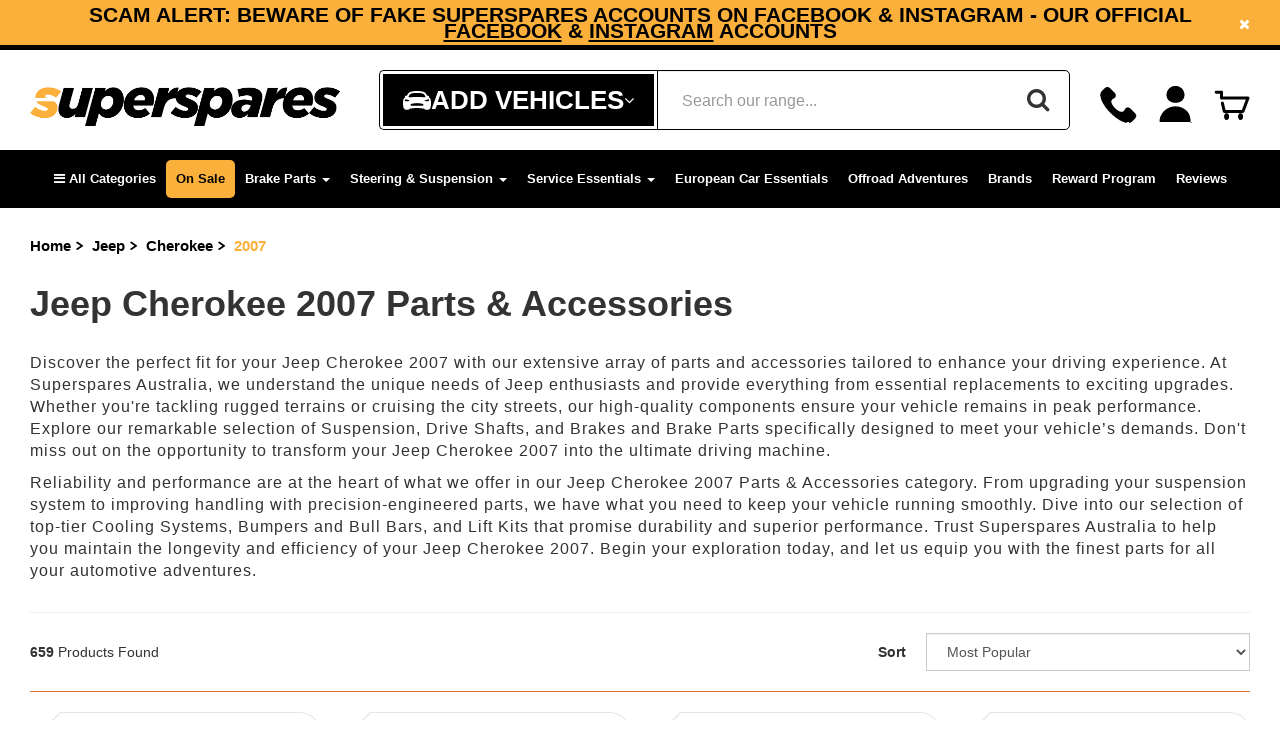

--- FILE ---
content_type: text/html; charset=utf-8
request_url: https://www.superspares.com.au/part-finder/jeep/cherokee/2007/
body_size: 105099
content:
<!DOCTYPE html>
<html lang="en">
<head>
<meta http-equiv="Content-Type" content="text/html; charset=utf-8"/>
<meta name="keywords" content="Jeep Cherokee 2007"/>
<meta name="description" content="Superspares offers a wide selection of high-quality Jeep Cherokee 2007 parts. Shop now for genuine OEM and aftermarket parts with fast shipping and expert customer service. Find your part today!"/>
<meta content="width=device-width, initial-scale=1, user-scalable=1, minimum-scale=1, maximum-scale=5" name="viewport"/>
<meta property="og:image" content="https://www.superspares.com.au/assets/website_logo.png"/>
<meta property="og:title" content="Jeep Cherokee 2007 Parts &amp; Accessories | Superspares"/>
<meta property="og:site_name" content="Superspares"/>
<meta property="og:type" content="website"/> 
<meta property="og:url" content="https://www.superspares.com.au/part-finder/jeep/cherokee/2007/"/>
<meta property="og:description" content="Superspares offers a wide selection of high-quality Jeep Cherokee 2007 parts. Shop now for genuine OEM and aftermarket parts with fast shipping and expert customer service. Find your part today!"/>

<title>Jeep Cherokee 2007 Parts &amp; Accessories | Superspares</title>
<link rel="canonical" href="https://www.superspares.com.au/part-finder/jeep/cherokee/2007/"/>
<link rel="shortcut icon" href="/assets/favicon_logo.png"/>
<link class="theme-selector" rel="stylesheet" type="text/css" href="/assets/themes/2025-12-pd-superspares/css/app.css?1769776572" media="all"/>
<link rel="stylesheet" type="text/css" href="/assets/themes/2025-12-pd-superspares/css/style.css?1769776572&c=24" media="all"/>
<link rel="preconnect" href="https://fonts.googleapis.com">
<link rel="preconnect" href="https://fonts.gstatic.com" crossorigin>
	
<!--Preload css-->
<link
    rel="preload"
    href="https://fonts.googleapis.com/css2?family=Lato:ital,wght@0,300;0,400;0,700;1,400&family=Poppins:ital,wght@0,300;0,400;0,500;0,600;0,700;1,400&display=swap"
    as="style"
    onload="this.onload=null;this.rel='stylesheet'"
/>
<noscript>
    <link
        href="https://fonts.googleapis.com/css2?family=https://fonts.googleapis.com/css2?family=Lato:ital,wght@0,300;0,400;0,700;1,400&family=Poppins:ital,wght@0,300;0,400;0,500;0,600;0,700;1,400&display=swap"
        rel="stylesheet"
        type="text/css"
    />
</noscript>
	
<link
    rel="preload"
    href="https://fonts.cdnfonts.com/css/sf-ui-text-2"
    as="style"
    onload="this.onload=null;this.rel='stylesheet'"
/>
<noscript>
    <link
        href="https://fonts.cdnfonts.com/css/sf-ui-text-2"
        rel="stylesheet"
        type="text/css"
    />
</noscript>
	
<link
    rel="preload"
    href="https://fonts.cdnfonts.com/css/gotham-serif-bold"
    as="style"
    onload="this.onload=null;this.rel='stylesheet'"
/>
<noscript>
    <link
        href="https://fonts.cdnfonts.com/css/gotham-serif-bold"
        rel="stylesheet"
        type="text/css"
    />
</noscript>
	
<link
    rel="preload"
    href="https://fonts.cdnfonts.com/css/akrobat"
    as="style"
    onload="this.onload=null;this.rel='stylesheet'"
/>
<noscript>
    <link
        href="https://fonts.cdnfonts.com/css/akrobat"
        rel="stylesheet"
        type="text/css"
    />
</noscript>
	
<link
    rel="preload"
    href="https://fonts.googleapis.com/css?family=Titillium+Web:400,200,300,700,600&display=swap"
    as="style"
    onload="this.onload=null;this.rel='stylesheet'"
/>
<noscript>
    <link
        href="https://fonts.googleapis.com/css?family=Titillium+Web:400,200,300,700,600&display=swap"
        rel="stylesheet"
        type="text/css"
    />
</noscript>
                
                
                
<!--PD Search-->
<link rel="preconnect" href="https://goto.algolia.com/e/139121/2020-03-31/2kcy16/400949201?h=9GMPEgml1ZpRcLS30wnLsRp2orL16RUozrdvZ-Za4pw"/>
<link rel="stylesheet" type="text/css" href="/assets/themes/2025-12-pd-superspares/css/pd-search.css?1769776572" media="all"/>

<link rel="stylesheet" type="text/css" href="https://maxcdn.bootstrapcdn.com/font-awesome/4.4.0/css/font-awesome.min.css" media="all"/>
<link rel="stylesheet" type="text/css" href="https://cdn.neto.com.au/assets/neto-cdn/jquery_ui/1.11.1/css/custom-theme/jquery-ui-1.8.18.custom.css" media="all"/>
	
<link rel="stylesheet" type="text/css" href="https://cdn.neto.com.au/assets/neto-cdn/fancybox/2.1.5/jquery.fancybox.css" media="all"/>
<link rel="stylesheet" type="text/css" href="/assets/themes/2025-12-pd-superspares/css/slick.css?1769776572" media="all"/>
<!--[if lte IE 8]>
	<script type="text/javascript" src="https://cdn.neto.com.au/assets/neto-cdn/html5shiv/3.7.0/html5shiv.js"></script>
	<script type="text/javascript" src="https://cdn.neto.com.au/assets/neto-cdn/respond.js/1.3.0/respond.min.js"></script>
<![endif]-->


<!-- Importing Declaration for Header -->
<!-- Begin: Script 103 -->
<meta name="google-site-verification" content="yAxKD77ggn0wWEghX2cT264gACMTCVXmBpVnEA5mbMA" />
<!-- End: Script 103 -->
<!-- Begin: Script 110 -->
<!-- Global site tag (gtag.js) - Google Analytics -->
<script async src="https://www.googletagmanager.com/gtag/js?id=G-NXBN1PKV15"></script>
<script>
  window.dataLayer = window.dataLayer || [];
  function gtag(){dataLayer.push(arguments);}
  gtag('js', new Date());
    gtag('config', 'G-NXBN1PKV15', {
      send_page_view: false
    });
</script>
<!-- End: Script 110 -->
<!-- Begin: Script 112 -->
<script type="application/javascript" async
src="https://static.klaviyo.com/onsite/js/klaviyo.js?company_id=W57sZY"></script>
<script src="https://static.klaviyoforneto.com/script.js" async></script>
<script type="text/html" id="k4n-data"><span nloader-content-id="ceRUXo2Nr3CLk8EQQYWCmK-fNBMYDh-TuUjCwqXqtpsU0kBTkNckngJV7FkCqsfDjPZyhZrGx4vkwEm32IQd-4" nloader-content="Ec4xYg11BUKJ0k2_i2Xmx-U1xwPQu5u9zsv_a598RCxNz-o8fUsiWnmZ3cQLUcor7p4sNtCZ6dznrCXZfBd4Cg" nloader-data="cF5xp8OekB-HwgWJ4N3_8g"></span></script>
<script>
var k4n = {
    sms_cf: 5,
    sms_consent_label: "",
    sms_consent_terms: "",
    current_page:"content",
    };

</script>
<!-- End: Script 112 -->
<!-- Begin: Script 113 -->
<script type="text/javascript">
    (function(c,l,a,r,i,t,y){
        c[a]=c[a]||function(){(c[a].q=c[a].q||[]).push(arguments)};
        t=l.createElement(r);t.async=1;t.src="https://www.clarity.ms/tag/"+i;
        y=l.getElementsByTagName(r)[0];y.parentNode.insertBefore(t,y);
    })(window, document, "clarity", "script", "jkg8oarhiw");
</script>
<!-- End: Script 113 -->
<!-- Begin: Script 114 -->
<!-- Google tag (gtag.js) -->
<script async src="https://www.googletagmanager.com/gtag/js?id=AW-11220433356"></script>
<script>
  window.dataLayer = window.dataLayer || [];
  function gtag(){dataLayer.push(arguments);}
  gtag('js', new Date());

  gtag('config', 'AW-11220433356');
</script>

<!-- End: Script 114 -->
<!-- Begin: Script 115 -->
<meta name="ahrefs-site-verification" content="908fa46102ed3c7a30b4077930b87b2bdae1027224ec1d5cab11e2177e8fd70b">
<!-- End: Script 115 -->
<!-- Begin: Script 117 -->
<!--Blog Post Schema-->
<!--Category schema-->
<!-- Product schema -->
<!--Home-->
<!-- End: Script 117 -->
<!-- Begin: Script 121 -->
<script async src="https://t.cfjump.com/tag/91078"></script>
<!-- End: Script 121 -->

<link rel="stylesheet" type="text/css" href="/assets/themes/2025-12-pd-superspares/css/parts-finder.css?1769776572&c=96" media="all"/>
<script>
const pd_universalCategories = {
   "502861":{
      "lvl0":"Service Essentials",
      "lvl1":"Oil Fluids, and Additives",
      "lvl2":"Brake Fluid"
   },
   "502862":{
      "lvl0":"Service Essentials",
      "lvl1":"Oil Fluids, and Additives",
      "lvl2":"Additives"
   },
   "502863":{
      "lvl0":"Service Essentials",
      "lvl1":"Oil Fluids, and Additives",
      "lvl2":"Grease"
   },
   "502083":{
      "lvl0":"Service Essentials",
      "lvl1":"Oil Fluids, and Additives",
      "lvl2":"Power Steering Fluid"
   },
   "502085":{
      "lvl0":"Service Essentials",
      "lvl1":"Oil Fluids, and Additives",
      "lvl2":"Other"
   },
   "502889":{
      "lvl0":"Service Essentials",
      "lvl1":"Wiper Blades and Refills",
      "lvl2":"Wiper Blade Refills"
   },
   "502890":{
      "lvl0":"Service Essentials",
      "lvl1":"Wiper Blades and Refills",
      "lvl2":"Replacement Wiper Connectors"
   },
   "502079":{
      "lvl0":"Service Essentials",
      "lvl1":"Car Cares"
   },
   "324177":{
      "lvl0":"Service Essentials",
      "lvl1":"Tools & Workshop"
   },
   "502077":{
      "lvl0":"Batteries & Electrical",
      "lvl1":"Battery Accessories"
   },
   "502934":{
	   "lvl0":"Batteries & Electrical",
	   "lvl1":"Wiring Accessories",
	   "lvl2":"Switches & Controls"
   },
   "502935":{
	   "lvl0":"Batteries & Electrical",
	   "lvl1":"Wiring Accessories",
	   "lvl2":"Relays"
   },
   "502936":{
	   "lvl0":"Batteries & Electrical",
	   "lvl1":"Wiring Accessories",
	   "lvl2":"Fuses"
   },
   "502937":{
	   "lvl0":"Batteries & Electrical",
	   "lvl1":"Wiring Accessories",
	   "lvl2":"Cable Clamps"
   },
   "502075":{
	   "lvl0":"Batteries & Electrical",
	   "lvl1":"Lighting"
   },
   "502869":{
	   "lvl0":"Batteries & Electrical",
	   "lvl1":"Power Solutions"
   },
   "502870":{
	   "lvl0":"Batteries & Electrical",
	   "lvl1":"UHF CB Radios"
   },
   "502871":{
	   "lvl0":"Batteries & Electrical",
	   "lvl1":"Reverse & Dash Cameras"
   },
   "502802":{
	   "lvl0":"4WD & Touring",
	   "lvl1":"Roof Racks",
	   "lvl2":"Roof Rack Accessories"
   },
   "502803":{
	   "lvl0":"4WD & Touring",
	   "lvl1":"Roof Racks",
	   "lvl2":"Roof Rack Bars"
   },
   "502804":{
	   "lvl0":"4WD & Touring",
	   "lvl1":"Roof Racks",
	   "lvl2":"Bike Racks"
   },
   "502805":{
      "lvl0":"4WD & Touring",
      "lvl1":"Protection",
      "lvl2":"Bull Bars Accessories"
   },
   "502821":{
      "lvl0":"4WD & Touring",
      "lvl1":"Trays & Canopies",
      "lvl2":"Canopy Accessories"
   },
   "502823":{
      "lvl0":"4WD & Touring",
      "lvl1":"Trays & Canopies",
      "lvl2":"Tool Boxes"
   },
   "502824":{
      "lvl0":"4WD & Touring",
      "lvl1":"Towing",
      "lvl2":"Brake Controller"
   },
   "502825":{
      "lvl0":"4WD & Touring",
      "lvl1":"Towing",
      "lvl2":"Towbar Accessories"
   },
   "502827":{
      "lvl0":"4WD & Touring",
      "lvl1":"Recovery Gear"
   },
   "502230":{
      "lvl0":"4WD & Touring",
      "lvl1":"Camping"
   },
   "502849":{
      "lvl0":"4WD & Touring",
      "lvl1":"Storage"
   },
   "502855":{
      "lvl0":"4WD & Touring",
      "lvl1":"Trailer & RV Parts"
   }
};

const pd_universalCategoriesArray = Object.values(pd_universalCategories).map(val=>{
	return val.lvl0 + (typeof val.lvl1 !== 'undefined' ? ' > ' + val.lvl1 : '') + (typeof val.lvl2 !== 'undefined' ? ' > ' + val.lvl2 : '')
});
const pd_universalCategoriesFilterString = ' ' + pd_universalCategoriesArray.map(val=>{
	return 'OR categories.lvl' + (val.match(/\>/g).length) + ':"' + val + '"';
}).join(' ');
window.pd_universalCategoriesFilterString = pd_universalCategoriesFilterString;
</script>
<script>
	var pd_thumb_categories = [];
	var pd_thumb_ktypes = [];
	
	function pd_removeFitmentLabels(){
		document.querySelectorAll('.pdpf-label-product').forEach( el => el.remove() ); // Added later.

		document.querySelectorAll('.pd-fitment-label-thumb-data').forEach(script => {
			script.parentElement.querySelectorAll('.pdpf-label-product').forEach(el => {
				el.remove();
			});
		})
	}

	function pd_reloadFitmentLabels(){
		// Remove all existing labels.
		pd_removeFitmentLabels();

		// Do not add any labels if we cannot determine fitment at this moment.
		if (typeof window.pdpf.state.kType === 'undefined'){
			console.log('[Fitment Labels - Thumbs] Cannot determine kType, exiting.');
			return;
		}
		
		if (typeof pd_universalCategoriesArray === 'undefined'){
			console.log('[Fitment Labels - Thumbs] Cannot access universal categories array, exiting.');
			return;
		}
		
		if (!window.pdpf.state.kType){
			console.log('[Fitment Labels - Thumbs] kType not set to any vehicle, exiting.');
			return;
		}
		
		// Add Fits labels.
		Object.keys(pd_thumb_ktypes).forEach(sku => {
			if (pd_thumb_ktypes[sku].indexOf(String(window.pdpf.state.kType)) === -1) {
				return;
			}

			let products = [...document.querySelectorAll('.pd-fitment-label-thumb-data[data-sku="' + sku + '"]'), ...document.querySelectorAll('.pd-fitment-label-thumb-data[data-id="' + sku + '"]')];
			if (!products.length) {
				return;
			}

			products.forEach(product => {
				let el = product.parentElement.querySelector('.caption');
				if (!el.querySelector('.pdpf-label-product')) {
					el.insertAdjacentHTML('afterbegin', 
						'<div class="pdpf-label-product fitment-fits static-pos">' +
						'<div class="pdpf-label-post">' +
						'<span class="fa fa-check-circle"></span>Fits your car, see details' +
						'</div></div>'
					);
				}
			});
		});
		
		// Add Universal Fitment labels.
		Object.keys(pd_thumb_categories).forEach(sku => {
			let hasCat = false;
			pd_universalCategoriesArray.forEach(cat => {
				pd_thumb_categories[sku].forEach(item => {
					if (item.indexOf(cat) !== -1){
						hasCat = true;
					}
				})
			})
			
			if (!hasCat){
				return;
			}
			
			let product = document.querySelector('.pd-fitment-label-thumb-data[data-sku="'+sku+'"');
			if (!product){
				return;
			}
			
			let el = product.parentElement.querySelector('.caption');
			if (!el){
				return;
			}
			
			if (!el.querySelector('.pdpf-label-product')){
				el.insertAdjacentHTML('afterbegin', '<div class="pdpf-label-product fitment-universal-fit static-pos"><div class="pdpf-label-post"><span class="fa fa-check-circle"></span>Universal Product</div></div>');
			}
		});
		
		// Add doesn't fit for all products that didn't get a label.
		document.querySelectorAll('.wrapper-thumbnail.pd-thumb .caption').forEach(el => {
			if (el.querySelector('.pdpf-label-product')){
				return;
			}
			
			el.insertAdjacentHTML('afterbegin', '<div class="pdpf-label-product fitment-no-fit static-pos"><div class="pdpf-label-post"><span class="fa fa-times-circle"></span>Doesn\'t fit your car</div></div>');
		});
	}
	
	document.addEventListener("DOMContentLoaded", pd_reloadFitmentLabels);
</script>
</head>
	
<style>
		h1.page-header {
			border: none;
		}
	</style>
<!-- steering-suspension icon -->
<!-- Service Essential icon -->
<!-- Driveline icon -->
<!-- Engine icon -->
<!-- Cooling icon -->
<!-- Offroad icon -->
<!-- Body icon -->
<!-- carcare icon -->
<!-- Electrical icon -->
<body conversions_track="" id="n_content" class="n_2025-12-pd-superspares ">
<div id="pd-search-current-category-path" style="display:none;">
	
</div>
<script>
var conversions_track = "";
var cookieName = "conversions_track";
function getCookie(name) {
	var match = document.cookie.match(new RegExp("(^| )" + name + "=([^;]+)"));
	return match ? match[2] : null;
}
if (getCookie(cookieName) === "true") {
	document.body.setAttribute("conversions_track", "true");
}
function setCookie(name, value) {
	//Only session cookie
	//document.cookie = name + "=" + value + "; path=/";
    var date = new Date();
    date.setTime(date.getTime() + (7 * 24 * 60 * 60 * 1000)); // 7 days in milliseconds
    document.cookie = name + "=" + value + "; expires=" + date.toUTCString() + "; path=/";
}
if (conversions_track === "true") {
	if (!getCookie(cookieName)) {
		setCookie(cookieName, "true");
	}
}
</script>
<script>
function waitForElm(selector) {
    return new Promise(resolve => {
        if (document.querySelector(selector)) {
            return resolve(document.querySelector(selector));
        }
        const observer = new MutationObserver(mutations => {
            if (document.querySelector(selector)) {
                resolve(document.querySelector(selector));
                observer.disconnect();
            }
        });
        observer.observe(document.body, {
            childList: true,
            subtree: true
        });
    });
}

waitForElm('body#n_product #description-tab style').then((elm) => {
    var styleTags = document.querySelectorAll('body#n_product #description-tab style'); 
    styleTags.forEach(function(styleTag) {
        var styleContent = styleTag.innerHTML;
        styleContent = styleContent.replace(/\*/g, '#description-tab *:not(.fa)');
		styleContent = styleContent.replace(/font-family:\s*[^;]+;/g, 'font-family: Arial, Helvetica, sans-serif;');
        styleTag.innerHTML = styleContent;
    });
});
</script>
	
<script>
var free_gift_badges_alg = [];

console.log('test: ' + free_gift_badges_alg)													  
</script>
	
<div class="wrapper-collapsable-header">
	<div class="wrapper-topbar">
		<div class="container">
			<div class="row">
				<div class="topbar-item topbar-promo">
					<span style="cursor: pointer" onClick="window._klOnsite = window._klOnsite || []; window._klOnsite.push(['openForm', 'WpWrz7']);" class="header_announcement_subscribe">Subscribe now and enjoy a 5% discount on your next order!</span>
				</div>
				<div class="topbar-item topbar-promo topbar_advert">
						<span style="cursor: pointer" class="header_announcement_subscribe">SCAM ALERT: Beware of Fake Superspares Accounts on Facebook & Instagram - Our Official <a href="https://www.facebook.com/supersparesau">Facebook</a> & <a href="https://www.instagram.com/superspares/">Instagram</a> Accounts</span>
						</div>
			</div>
			<i class="close-wrapper-topbar fa fa-times"></i>
		</div>
	</div>
	<div class="wrapper-header">
		<div class="container">
			<div class="row">
				<div class="col-xs-12 col-sm-4 wrapper-logo">
					<a href="https://www.superspares.com.au" title="Superspares">
						<img width="310px" height="65px" class="logo" src="/assets/website_logo.png" alt="Superspares" style="width: 100%; height: auto;"/>
					</a>
					<a role="button" aria-haspopup="true" aria-expanded="true" class="btn btn-primary sticky-menu-icon hidden"><i class="fa fa-bars"></i></a>
				</div>
				
				<div class="hidden-xs col-sm-3 text-right">
					<div id="header-cart" class="btn-group">
						<a aria-label="Call" class="top-number" href="tel:1300791058">
								<svg 
								 xmlns="http://www.w3.org/2000/svg"
								 xmlns:xlink="http://www.w3.org/1999/xlink"
								 width="37px" height="36px">
								<path fill-rule="evenodd"  fill="rgb(0, 0, 0)"
								 d="M0.291,7.809 C0.429,7.126 0.487,6.412 0.730,5.768 C0.939,5.216 1.294,4.683 1.698,4.249 C2.720,3.153 3.813,2.125 4.865,1.056 C6.348,-0.451 8.600,-0.250 9.948,1.063 C11.583,2.657 13.189,4.281 14.795,5.905 C16.222,7.348 16.237,9.495 14.810,10.818 C14.486,11.119 14.064,11.345 13.649,11.513 C12.431,12.004 11.631,12.830 11.364,14.137 C11.206,14.912 11.460,15.622 11.725,16.320 C12.431,18.184 13.626,19.721 15.018,21.115 C16.442,22.542 18.025,23.750 19.911,24.518 C21.177,25.035 22.392,25.008 23.542,24.205 C24.151,23.779 24.509,23.180 24.774,22.500 C25.598,20.389 28.282,19.625 29.964,21.151 C31.888,22.895 33.696,24.771 35.482,26.659 C36.419,27.650 36.455,28.913 35.970,30.143 C35.775,30.639 35.431,31.106 35.062,31.498 C34.065,32.554 33.014,33.558 31.992,34.590 C31.219,35.370 30.281,35.791 29.203,35.932 C29.125,35.943 29.050,35.977 28.973,35.1000 L27.356,35.1000 C26.773,35.887 26.183,35.798 25.608,35.658 C22.906,34.994 20.476,33.727 18.153,32.238 C15.402,30.474 12.901,28.396 10.584,26.095 C7.265,22.800 4.377,19.180 2.282,14.972 C1.499,13.400 0.860,11.768 0.546,10.029 C0.443,9.456 0.373,8.876 0.289,8.299 C0.289,8.135 0.289,7.971 0.291,7.809 Z"/>
								</svg>
								<span>Call us <b>1300 791 058</b></span>
							</a>
						<span nloader-content-id="sgI9f2CWnoyly7EhbfaHfYjS9HMgUcrJRXNxesy19yc4aRuy77rwMz-AvD2G3RY79UGsf-03B6tEwCHzjdbuxA" nloader-content="[base64]" nloader-data="Xgqi7q6cdX1ermbpt5H2Hus91Ms-4g-JJSFfFKiDDIs"></span><div class="my-account-box">
						<a class="my-account-box dropdown-toggle" href="https://www.superspares.com.au/_myacct" data-toggle="dropdown" aria-haspopup="true" aria-expanded="false" aria-label="Account dropdown" >
							<svg 
							 xmlns="http://www.w3.org/2000/svg"
							 xmlns:xlink="http://www.w3.org/1999/xlink"
							 width="27px" height="31px">
							<path fill-rule="evenodd"  fill="rgb(0, 0, 0)"
							 d="M26.990,30.999 C26.990,30.999 26.990,30.1000 26.990,30.1000 L0.008,30.1000 C0.002,30.825 -0.000,30.658 -0.000,30.500 C-0.000,26.894 1.403,23.504 3.953,20.954 C6.503,18.404 9.893,17.000 13.500,17.000 C17.106,17.000 20.496,18.404 23.045,20.954 C25.595,23.504 26.1000,26.894 26.1000,30.500 C26.1000,30.667 26.997,30.834 26.990,30.999 ZM13.500,14.1000 C9.357,14.1000 6.000,11.642 6.000,7.500 C6.000,3.358 9.357,0.000 13.500,0.000 C17.641,0.000 20.999,3.358 20.999,7.500 C20.999,11.642 17.641,14.1000 13.500,14.1000 Z"/>
							</svg>

							<span class="visible-lg visible-inline-lg">
								<span nloader-content-id="F2tbRwKZhfJhacPR9K2ZroJVMd6ms6ZpWXNkKL7hBgU4aRuy77rwMz-AvD2G3RY79UGsf-03B6tEwCHzjdbuxA" nloader-content="[base64]" nloader-data="Xgqi7q6cdX1ermbpt5H2Hus91Ms-4g-JJSFfFKiDDIs"></span><b>My Account</b>
							</span>
						</a>

							<ul class="dropdown-menu dropdown-menu-right">
								<li><a class="dropdown-item" href="https://www.superspares.com.au/_myacct">Account Home</a></li>
								<li><a class="dropdown-item" href="https://www.superspares.com.au/_myacct#orders">Orders</a></li>
								<li><a class="dropdown-item" href="https://www.superspares.com.au/_myacct#quotes">Quotes</a></li>
								<li><a class="dropdown-item" href="https://www.superspares.com.au/_myacct/payrec">Pay Invoices</a></li>
								<li><a class="dropdown-item" href="https://www.superspares.com.au/_myacct/favourites">Reorder</a></li>
								<li><a class="dropdown-item" href="https://www.superspares.com.au/_myacct/wishlist">Wishlists</a></li>
								<li><a class="dropdown-item" href="/powerplus-rewards">Power+ Rewards</a></li>
								<li><a class="dropdown-item" href="https://www.superspares.com.au/_myacct/warranty">Resolution Centre</a></li>
								<li><a class="dropdown-item" href="https://www.superspares.com.au/_myacct/edit_account">Edit My Details</a></li>
								<li><a class="dropdown-item" href="https://www.superspares.com.au/_myacct/edit_address">Edit My Address Book</a></li>
								<li class="divider"><div class="dropdown-divider"></div></li>
								<span nloader-content-id="4GW1JJHUKim3SeLJK7UnXMGzLqiThidd5r-YHPfWjDQ4aRuy77rwMz-AvD2G3RY79UGsf-03B6tEwCHzjdbuxA" nloader-content="[base64]" nloader-data="Xgqi7q6cdX1ermbpt5H2Hus91Ms-4g-JJSFfFKiDDIs"></span></ul>
						</div>

						<a class="dropdown-toggle" id="cartcontentsheader">
							<svg 
							 xmlns="http://www.w3.org/2000/svg"
							 xmlns:xlink="http://www.w3.org/1999/xlink"
							 width="36px" height="30px">
							<path fill-rule="evenodd"  fill="rgb(3, 3, 3)"
							 d="M35.403,8.573 L30.348,21.927 C30.127,22.510 29.569,22.896 28.945,22.896 L10.317,22.896 C9.622,22.896 9.019,22.418 8.857,21.742 L6.901,13.483 C6.710,12.677 7.209,11.869 8.015,11.678 C8.820,11.487 9.629,11.986 9.820,12.791 L11.503,19.896 L27.909,19.896 L31.828,9.542 L7.537,9.542 C6.709,9.542 6.036,8.870 6.036,8.042 L6.036,3.690 L2.235,3.690 C1.406,3.690 0.735,3.019 0.735,2.190 C0.735,1.362 1.406,0.691 2.235,0.691 L7.537,0.691 C8.365,0.691 9.037,1.362 9.037,2.190 L9.037,6.542 L33.1000,6.542 C34.492,6.542 34.954,6.784 35.234,7.190 C35.513,7.594 35.578,8.112 35.403,8.573 ZM12.1000,23.1000 C14.657,23.1000 15.1000,25.342 15.1000,26.1000 C15.1000,28.656 14.657,30.000 12.1000,30.000 C11.343,30.000 10.001,28.656 10.001,26.1000 C10.001,25.342 11.343,23.1000 12.1000,23.1000 ZM26.1000,23.1000 C28.656,23.1000 29.1000,25.342 29.1000,26.1000 C29.1000,28.656 28.656,30.000 26.1000,30.000 C25.344,30.000 24.000,28.656 24.000,26.1000 C24.000,25.342 25.344,23.1000 26.1000,23.1000 Z"/>
							</svg>
							<span class="cart-count" rel="a2c_item_count">0</span>
							<!--<span class="d-none hidden visible-lg visible-inline-lg checkout-text">My Cart</span>-->
						</a>
					</div>
				</div>
				<div class="col-xs-12 col-sm-5">

					<div class="header-search">
						<span class="my-garage-icon my-garage-icon-btn" >
							<svg 
							 xmlns="http://www.w3.org/2000/svg"
							 xmlns:xlink="http://www.w3.org/1999/xlink"
							 width="28px" height="19px">
							<path fill-rule="evenodd"  fill="rgb(255, 255, 255)"
							 d="M27.941,14.089 C27.764,15.049 27.596,16.011 27.407,16.968 C27.338,17.312 27.112,17.543 26.775,17.674 C26.695,17.704 26.619,17.817 26.595,17.907 C26.478,18.343 26.120,18.639 25.664,18.640 C24.576,18.644 23.488,18.640 22.399,18.642 C22.095,18.643 21.843,18.523 21.674,18.282 C21.557,18.116 21.495,17.911 21.403,17.710 C16.468,16.765 11.516,16.768 6.566,17.730 C6.416,18.411 6.124,18.642 5.409,18.642 C4.409,18.642 3.408,18.642 2.407,18.642 C1.870,18.641 1.537,18.373 1.407,17.855 C1.390,17.787 1.329,17.701 1.268,17.681 C0.879,17.549 0.658,17.276 0.582,16.885 C0.407,15.984 0.184,15.087 0.085,14.177 C-0.108,12.422 0.052,10.674 0.301,8.930 C0.450,7.878 0.928,7.095 1.924,6.664 C1.932,6.659 1.941,6.655 1.949,6.650 C2.233,6.489 2.249,6.424 2.059,6.159 C1.836,5.846 1.800,5.513 1.977,5.175 C2.153,4.838 2.441,4.663 2.827,4.663 C3.070,4.663 3.314,4.644 3.555,4.667 C3.822,4.692 3.973,4.606 4.082,4.349 C4.237,3.985 4.432,3.636 4.630,3.291 C5.302,2.123 6.234,1.271 7.545,0.848 C8.790,0.446 10.068,0.249 11.362,0.121 C11.795,0.077 12.228,0.040 12.661,-0.000 C13.556,-0.000 14.450,-0.000 15.344,-0.000 C15.467,0.019 15.590,0.050 15.714,0.056 C17.024,0.117 18.320,0.278 19.595,0.591 C20.790,0.883 21.933,1.313 22.694,2.339 C23.181,2.995 23.561,3.732 23.974,4.442 C24.062,4.594 24.141,4.675 24.327,4.666 C24.627,4.650 24.929,4.654 25.229,4.664 C25.602,4.675 25.875,4.863 26.039,5.190 C26.199,5.509 26.172,5.828 25.974,6.127 C25.753,6.460 25.759,6.479 26.101,6.673 C26.295,6.783 26.487,6.896 26.674,7.016 C27.099,7.289 27.404,7.663 27.517,8.157 C27.638,8.683 27.739,9.216 27.818,9.751 C27.898,10.304 27.940,10.863 27.999,11.419 L27.999,13.807 C27.979,13.901 27.958,13.994 27.941,14.089 ZM7.871,14.458 C8.196,14.706 8.565,14.853 8.975,14.854 C10.656,14.860 12.336,14.857 14.016,14.858 C15.706,14.858 17.397,14.863 19.087,14.854 C19.528,14.852 19.923,14.686 20.247,14.383 C20.649,14.010 20.622,13.545 20.172,13.226 C19.993,13.100 19.787,13.001 19.579,12.925 C18.311,12.461 16.977,12.310 15.647,12.184 C13.524,11.983 11.420,12.205 9.342,12.651 C8.849,12.757 8.358,12.956 7.917,13.203 C7.330,13.529 7.334,14.048 7.871,14.458 ZM3.424,8.450 C3.071,8.372 2.692,8.382 2.327,8.400 C2.192,8.407 1.982,8.530 1.948,8.643 C1.764,9.254 1.853,10.075 2.797,10.193 C3.228,10.247 3.667,10.245 3.968,10.261 C4.811,10.194 5.518,10.144 6.222,10.071 C6.332,10.060 6.478,9.955 6.517,9.857 C6.546,9.785 6.444,9.640 6.370,9.553 C6.303,9.476 6.197,9.431 6.104,9.378 C5.271,8.897 4.351,8.655 3.424,8.450 ZM22.395,5.487 C22.238,5.144 22.056,4.812 21.892,4.472 C21.350,3.355 20.462,2.710 19.255,2.434 C17.915,2.129 16.563,1.969 15.194,1.903 C13.098,1.803 11.027,1.956 8.971,2.380 C7.637,2.655 6.630,3.320 6.055,4.580 C5.954,4.800 5.847,5.018 5.728,5.228 C5.290,6.000 5.670,6.259 6.386,6.227 C8.919,6.116 11.454,6.053 13.987,5.973 C13.987,5.993 13.988,6.014 13.989,6.034 C14.669,6.034 15.349,6.018 16.029,6.037 C17.990,6.092 19.952,6.164 21.914,6.222 C22.380,6.236 22.590,5.912 22.395,5.487 ZM25.667,8.373 C24.863,8.324 24.104,8.530 23.363,8.786 C22.773,8.990 22.208,9.274 21.646,9.550 C21.552,9.597 21.475,9.789 21.488,9.902 C21.495,9.973 21.683,10.064 21.798,10.075 C22.484,10.143 23.171,10.192 23.859,10.247 C23.859,10.236 23.860,10.226 23.860,10.215 C24.268,10.215 24.678,10.249 25.081,10.208 C25.975,10.115 26.181,9.672 26.119,8.790 C26.100,8.516 25.958,8.390 25.667,8.373 Z"/>
							</svg>
							<span id="vehicles-info" class="visible-lg visible-inline-lg">Add Vehicles</span>
							<i class="fa fa-angle-down"></i>
						</span>

						<script>
							
							document.addEventListener('DOMContentLoaded', function () {
								const key = 'pdpf-myGarage'; // Key for Local Storage
								const vehiclesInfo = document.getElementById('vehicles-info'); // Target HTML element

								let previousData = null; // Track previous data

								/**
								 * Function to update the vehicle information in the HTML
								 */
								function updateVehiclesInfo() {
									const rawData = localStorage.getItem(key); // Fetch Local Storage data

									// Check if the data exists and has changed
									if (rawData && rawData !== previousData) {
										try {
											const myGarage = JSON.parse(rawData); // Parse JSON data
											const orderKeys = myGarage._order;

											if (orderKeys && Object.keys(orderKeys).length > 0) {
												const firstVehicleId = orderKeys[0]; // Get the first vehicle ID
												const vehicleData = myGarage[firstVehicleId];

												// Update the HTML content dynamically
												vehiclesInfo.innerHTML = `
													<div class="search-container">
														<span class="search-item">
															${vehicleData.make ? `<p class="search-upper">${vehicleData.make}</p>` : ''}
															${vehicleData.model ? `<p class="search-upper">${vehicleData.model}</p>` : ''}
															${vehicleData.year ? `<p>${vehicleData.year}</p>` : ''}
														</span>
														<span class="search-item">
															${vehicleData.bodyTypeOfVehicle ? `<p>${vehicleData.bodyTypeOfVehicle}</p>` : ''}
															${vehicleData.bodyTypeOfVehicle && vehicleData.driveType ? `<span>-</span>` : ''}
															${vehicleData.driveType ? `<p>${vehicleData.driveType}</p>` : ''}
														</span>
													</div>
												`;
											} else {
												// If no vehicles, display default text
												vehiclesInfo.textContent = 'Add Vehicles';
											}

											// Update the previous data reference
											previousData = rawData;
										} catch (e) {
											console.error('Error while parsing JSON:', e);
											vehiclesInfo.textContent = 'Add Vehicles'; // Fallback text
										}
									}
								}

								/**
								 * Initial load
								 */
								updateVehiclesInfo(); // Call once to load data initially

								/**
								 * Monitor changes in Local Storage with setInterval
								 */
								setInterval(updateVehiclesInfo, 500); // Check every 500ms
							});

						</script>


						<div class="hidden-xs" id="pd-main-searchbox">
							<div id="search"><div class="search-form"><div class="form-group"><input class="form-control input-lg search-bar" id="pd-main-search-input" value="" placeholder="Search our range..." type="search"><button onclick="openAlgolia()" type="submit" value="Search" class="search-btn-submit"><i class="fa fa-search"></i></button><button onclick="closeAlgolia()" class="search-close-btn" type="button" data-toggle="collapse" data-target="#searchToggle" aria-expanded="true" aria-controls="collapseExample"><i class="fa fa-times" aria-hidden="true"></i></button></div></div></div>
						</div>
						<div class="visible-xs" id="pd-mobile-searchbox"><div class="form-group"><input type="hidden" name="rf" value="kw"><input class="form-control input-lg search-bar" id="pd-mobile-search-input" value="" placeholder="Search our range..." type="search"><button onclick="openAlgolia()" aria-label="Search" type="submit" value="Search" class="search-btn-submit"><i class="fa fa-search"></i></button></div><button onclick="closeAlgolia()" aria-label="Close Search" class="search-close-btn" type="button" data-toggle="collapse" data-target="#searchToggle" aria-expanded="true" aria-controls="collapseExample"><i class="fa fa-times" aria-hidden="true"></i></button></div>
						
						<div class="parts-finder-box-shadow hide"></div>
						<div class="parts-finder-box hide">
							<div id="pd-my-garage-details" class="pd-parts-finder" style="margin: 0 auto"></div>
							<div class="popup_buttons_row">
								<a href="/products" class="btn btn-primary btn-block view_all_categories_popup">VIEW ALL CATEGORIES</a>
								<button class="btn btn-default btn-block continue_shopping_popup">Continue Shopping</button>
							</div>
						</div>
						
					</div>
				</div>
				<div class="clearfix"></div>
			</div>
		</div>
	</div>

	<div class="wrapper-main-menu js-hide hidden">
		<div class="container">
			<div class="row">
				<div class="col-xs-12">
					<div class="navbar row">
						<div class="w-100">
							<div class="navbar-header">
								<ul class="navigation-list list-inline visible-xs nMobileNav">
									
									<li><span class="nToggleMenu"><span class="icon">
										<svg width="26px" height="21px" viewBox="0 0 26 21" version="1.1" xmlns="http://www.w3.org/2000/svg" xmlns:xlink="http://www.w3.org/1999/xlink">
										<title>Menu Icon</title>
										<g id="Page-1" stroke="none" stroke-width="1" fill="none" fill-rule="evenodd" stroke-linecap="round">
										<g id="Super-Spares---Homepage-V2" transform="translate(-104.000000, -199.000000)" stroke="#000000" stroke-width="4">
										<g id="Menu-Icon" transform="translate(106.000000, 200.871211)">
										<path d="M0,0.5 L21.25,0.5 M0,8.5 L16.9448042,8.5 M2.39808173e-14,16.5 L13.0540383,16.5" id="Combined-Shape"></path>
										</g>
										</g>
										</g>
										</svg>
										</span><br>
									Menu</span></li>
									
									<li class="header_mobile_phone"><a href="tel:1300791058"><span class="icon">
										<svg width="25px" height="25px" viewBox="0 0 25 25" version="1.1" xmlns="http://www.w3.org/2000/svg" xmlns:xlink="http://www.w3.org/1999/xlink">
										<title>Call Us Icon </title>
										<g id="Page-1" stroke="none" stroke-width="1" fill="none" fill-rule="evenodd">
											<g id="Super-Spares---Homepage-V2" transform="translate(-818.000000, -81.000000)" fill="#000000" fill-rule="nonzero">
												<g id="Call-Us-Icon-" transform="translate(818.000000, 81.000000)">
													<path d="M24.0866496,17.9454493 L21.4240051,15.2794691 C20.8516462,14.6945759 20.0682435,14.3649745 19.2504176,14.3649745 C18.4325917,14.3649745 17.6491891,14.6945759 17.0768302,15.2794691 L16.5443013,15.8126651 C13.8622489,13.5716426 11.3853936,11.0953261 9.14323611,8.41320985 L9.68663297,7.86913226 C10.886129,6.66679822 10.886129,4.71884556 9.68663297,3.51651152 L7.05659219,0.883175971 C5.8461714,-0.29439199 3.91983813,-0.29439199 2.70941734,0.883175971 L1.25311377,2.34130392 C-0.185109101,3.8004585 -0.411446312,6.06666603 0.709716914,7.78207984 C5.05278702,14.3286843 10.657964,19.9408831 17.1963775,24.289394 C18.909645,25.4119617 21.1730172,25.185341 22.6303461,23.7453164 L24.0866496,22.29807 C24.670811,21.7249941 25,20.9406101 25,20.1217596 C25,19.3029092 24.670811,18.5185252 24.0866496,17.9454493 L24.0866496,17.9454493 Z" id="Path"></path>
												</g>
											</g>
										</g>
									</svg>
										</span><br>
									Call Us</a></li>
									
									
									
									<li><a class="my-account-mob" href="/_myacct/"><span class="icon">
										<svg width="23px" height="25px" viewBox="0 0 23 25" version="1.1" xmlns="http://www.w3.org/2000/svg" xmlns:xlink="http://www.w3.org/1999/xlink">
										<title>My Account Icon</title>
										<g id="Page-1" stroke="none" stroke-width="1" fill="none" fill-rule="evenodd">
											<g id="Super-Spares---Homepage-V2" transform="translate(-1184.000000, -81.000000)" fill="#000000">
												<g id="My-Account-Icon" transform="translate(1184.000000, 81.000000)">
													<path d="M5.30769231,5.83333333 C5.30769231,9.05499437 8.0800829,11.6666667 11.5,11.6666667 C14.9199171,11.6666667 17.6923077,9.05499437 17.6923077,5.83333333 C17.6923077,2.61167229 14.9199171,0 11.5,0 C8.0800829,0 5.30769231,2.61167229 5.30769231,5.83333333 Z" id="Path"></path>
													<path d="M0,25 C0,19.0169152 5.14872538,14.1666667 11.5,14.1666667 C17.8512746,14.1666667 23,19.0169152 23,25" id="Path"></path>
												</g>
											</g>
										</g>
									</svg>
										</span><br>
									Account</a></li>
									
									<li><span class="m-cart-btn"><span class="icon">
										<svg width="26px" height="27px" viewBox="0 0 26 27" version="1.1" xmlns="http://www.w3.org/2000/svg" xmlns:xlink="http://www.w3.org/1999/xlink">
										<title>My Cart Icon</title>
										<g id="Page-1" stroke="none" stroke-width="1" fill="none" fill-rule="evenodd">
											<g id="Super-Spares---Homepage-V2" transform="translate(-1326.000000, -80.000000)">
												<g id="My-Cart-Icon" transform="translate(1339.500000, 93.500000) scale(-1, 1) translate(-1339.500000, -93.500000) translate(1327.000000, 81.000000)">
													<path d="M5.35759858,21.3011439 L17.1680389,21.3011439 C17.5898148,21.3011439 17.9980196,21.1528392 18.3203931,20.8821508 C18.6426475,20.6115807 18.8581187,20.2363807 18.9287123,19.8228322 L22.0679252,1.47712799 C22.1387569,1.06387541 22.3543471,0.688864819 22.6766015,0.418519631 C22.998856,0.148162607 23.4069417,0 23.8285986,0 L25,0" id="Path" stroke="#000000" stroke-width="1.56" stroke-linecap="round" stroke-linejoin="round"></path>
													<path d="M7.58968965,24.8520505 C7.34313585,24.8520505 7.14327144,24.6533247 7.14327144,24.4082019 C7.14327144,24.1630792 7.34313585,23.9643534 7.58968965,23.9643534" id="Path" stroke="#000000" stroke-width="1.56"></path>
													<path d="M7.58968965,24.8520505 C7.83624346,24.8520505 8.03610787,24.6533247 8.03610787,24.4082019 C8.03610787,24.1630792 7.83624346,23.9643534 7.58968965,23.9643534" id="Path" stroke="#000000" stroke-width="1.56"></path>
													<path d="M16.5180539,24.8520505 C16.271512,24.8520505 16.0716357,24.6533247 16.0716357,24.4082019 C16.0716357,24.1630792 16.271512,23.9643534 16.5180539,23.9643534" id="Path" stroke="#000000" stroke-width="1.56"></path>
													<path d="M16.5180539,24.8520505 C16.7645958,24.8520505 16.9644721,24.6533247 16.9644721,24.4082019 C16.9644721,24.1630792 16.7645958,23.9643534 16.5180539,23.9643534" id="Path" stroke="#000000" stroke-width="1.56"></path>
													<path d="M19.5869113,15.975198 L5.21704232,15.975198 C4.42072746,15.9750796 3.64728112,15.7104275 3.01961711,15.223141 C2.3919531,14.7359729 1.94607059,14.0541031 1.75283698,13.2860676 L0.0266865534,6.42119833 C-0.00625315858,6.29028077 -0.00872929161,6.15362276 0.0194248171,6.02160445 C0.0475908303,5.88958614 0.105660912,5.76569914 0.189218497,5.65934119 C0.272764177,5.55298324 0.379606937,5.46697131 0.501627915,5.40783885 C0.623636989,5.34870639 0.757598167,5.31808663 0.893333113,5.31808663 L21.4094881,5.31808663" id="Path" fill="#000000"></path>
													<line x1="5.35759858" y1="8.87350296" x2="5.35759858" y2="11.5365942" id="Path" stroke="#FFFFFF" stroke-width="1.56" stroke-linecap="round" stroke-linejoin="round"></line>
													<line x1="10.7146172" y1="8.87350296" x2="10.7146172" y2="11.5365942" id="Path" stroke="#FFFFFF" stroke-width="1.56" stroke-linecap="round" stroke-linejoin="round"></line>
													<line x1="16.0716357" y1="8.87350296" x2="16.0716357" y2="11.5365942" id="Path" stroke="#FFFFFF" stroke-width="1.56" stroke-linecap="round" stroke-linejoin="round"></line>
												</g>
											</g>
										</g>
									</svg>
										</span><br>
									Cart (<span rel="a2c_item_count">0</span>)</span></li>
								</ul>
							</div>
							<a id="mega-toggle" class="hidden menu-links-0-a" data-target="#" href="https://www.superspares.com.au/part-finder/jeep/cherokee/2007/" data-toggle="dropdown" role="button" aria-haspopup="true" aria-expanded="false">
											<svg width="26px" height="21px" viewBox="0 0 26 21" version="1.1" xmlns="http://www.w3.org/2000/svg" xmlns:xlink="http://www.w3.org/1999/xlink">
												<title>Menu Icon</title>
												<g id="Page-1" stroke="none" stroke-width="1" fill="none" fill-rule="evenodd" stroke-linecap="round">
													<g id="Super-Spares---Homepage-V2" transform="translate(-104.000000, -199.000000)" stroke="#000000" stroke-width="4">
														<g id="Menu-Icon" transform="translate(106.000000, 200.871211)">
															<path d="M0,0.5 L21.25,0.5 M0,8.5 L16.9448042,8.5 M2.39808173e-14,16.5 L13.0540383,16.5" id="Combined-Shape"></path>
														</g>
													</g>
												</g>
											</svg>
											Menu</a>
						</div>
						
						<div class="wrapper-part-finder-right hidden-xs">
							<div class="row wrapper-part-finder">
								<div class="part-finder-title">
									<svg width="65px" height="65px" viewBox="0 0 65 65" version="1.1" xmlns="http://www.w3.org/2000/svg" xmlns:xlink="http://www.w3.org/1999/xlink">
										<title>My Garage Icon - Parts Finder</title>
										<g id="Page-1" stroke="none" stroke-width="1" fill="none" fill-rule="evenodd">
											<g id="Super-Spares---Homepage-V2" transform="translate(-304.000000, -176.000000)" fill="#FFFFFF" fill-rule="nonzero">
												<g id="My-Garage-Icon---Parts-Finder" transform="translate(304.000000, 176.000000)">
													<path d="M64.0395128,27.074428 L36.1215856,1.42048752 C34.054203,-0.473495839 30.8848592,-0.473495839 28.8174767,1.42048752 L0.899549402,27.074428 C0.361581902,27.5573242 0.0388555011,28.235641 0.00328429253,28.958227 C-0.032286916,29.680813 0.222252809,30.387626 0.710183616,30.9211646 C1.19614963,31.4560858 1.87552458,31.7742295 2.59703954,31.8047583 C3.31855451,31.835287 4.0223083,31.5756662 4.55160384,31.0837028 L31.603859,6.37790157 C32.1320896,5.92079481 32.9151817,5.92079481 33.4434123,6.37790157 L60.4956674,31.0837028 C60.9986981,31.5415914 61.6554431,31.7930473 62.3352208,31.7880348 C63.0944206,31.7931793 63.8208373,31.4786184 64.3370877,30.9211646 C64.8119709,30.3737067 65.0478418,29.6584468 64.9919131,28.9354584 C64.9359844,28.2124701 64.5929257,27.5421189 64.0395128,27.074428 L64.0395128,27.074428 Z" id="Path"></path>
													<path d="M56.4378292,37.9103057 C56.0717565,37.2850669 55.4707504,36.8327979 54.7691859,36.6546186 C54.0676214,36.4764394 53.3240125,36.5872108 52.704618,36.9621664 L51.4061097,37.9103057 C51.0099457,38.1271283 50.5308178,38.1271283 50.1346537,37.9103057 C49.7117913,37.7189657 49.4230298,37.3162056 49.3771906,36.8538076 L49.0525635,33.9823 C48.7350929,31.2356737 46.403194,29.169087 43.6421125,29.1873031 L21.3510543,29.1873031 C18.5899728,29.169087 16.2580739,31.2356737 15.9406032,33.9823 L15.6159762,36.8538076 C15.5754213,37.3102535 15.2979329,37.7116249 14.8855653,37.9103057 C14.468617,38.1579917 13.9499008,38.1579917 13.5329525,37.9103057 L12.1532875,37.0705252 C11.318168,36.4623391 10.210142,36.3832785 9.29734525,36.8667461 C8.38454847,37.3502138 7.82621997,38.3118678 7.85825084,39.3454141 C7.89028172,40.3789604 8.50708412,41.3040949 9.44806202,41.7299526 L11.6663469,43.0573476 C11.9919583,43.2524252 12.218477,43.5778801 12.2885488,43.9513075 C12.368966,44.3182739 12.2903254,44.7021778 12.0721308,45.0078056 C11.2904809,46.0998216 10.8567112,47.4029316 10.827727,48.7461834 L10.827727,51.4551529 C10.827727,53.6993366 12.6444831,55.518607 14.8855653,55.518607 L50.0534969,55.518607 C52.2945791,55.518607 54.1113352,53.6993366 54.1113352,51.4551529 L54.1113352,48.7461834 C54.1100139,47.3565675 53.6749216,46.0021261 52.8669315,44.8723571 C52.6487369,44.5667293 52.5700962,44.1828254 52.6505134,43.8158591 C52.7205852,43.4424316 52.9471039,43.1169767 53.2727153,42.9218992 L55.4910002,41.5945041 C56.7594712,40.8322527 57.1812578,39.191042 56.4378292,37.9103057 Z M42.3977088,34.5511836 C43.0753599,34.5598593 43.6419998,35.0693829 43.7232693,35.7431302 L44.2913666,40.4838267 C44.330822,40.8701955 44.2027525,41.2549357 43.9396873,41.5403248 C43.6908147,41.8349602 43.3241107,42.003679 42.9387539,42.0008846 L22.0003084,42.0008846 C21.6149516,42.003679 21.2482476,41.8349602 20.999375,41.5403248 C20.7363097,41.2549357 20.6082402,40.8701955 20.6476956,40.4838267 L21.215793,35.7431302 C21.2970624,35.0693829 21.8637023,34.5598593 22.5413535,34.5511836 L42.3977088,34.5511836 Z" id="Shape"></path>
													<path d="M20.2960163,58.2275764 L14.8855653,58.2275764 C14.1385379,58.2275764 13.5329525,58.8339999 13.5329525,59.5820611 L13.5329525,60.9365459 C13.5329525,63.1807296 15.3497086,65 17.5907908,65 C19.831873,65 21.6486291,63.1807296 21.6486291,60.9365459 L21.6486291,59.5820611 C21.6486291,58.8339999 21.0430437,58.2275764 20.2960163,58.2275764 Z" id="Path"></path>
													<path d="M50.0534969,58.2275764 L44.6430459,58.2275764 C43.8960185,58.2275764 43.2904332,58.8339999 43.2904332,59.5820611 L43.2904332,60.9365459 C43.2904332,63.1807296 45.1071892,65 47.3482714,65 C49.5893536,65 51.4061097,63.1807296 51.4061097,60.9365459 L51.4061097,59.5820611 C51.4061097,58.8339999 50.8005243,58.2275764 50.0534969,58.2275764 Z" id="Path"></path>
												</g>
											</g>
										</g>
									</svg>
										<div>
											<p>Add Vehicle</p>
											<p>Parts Finder</p>
										</div>
									</div>
									<a class="shop_parts" href="/products">Shop Parts</a>
									<script type="text/javascript" src="/assets/themes/2025-12-pd-superspares/js/parts-finder.modern.js?1769776572&c=996"></script>
								</div>
							</div>
						</div>
					</div>
				</div>
			</div>
		</div>
	
	
		<div class="black-menu-wrap">
			<div class="container">
				<div class="row">
					<ul class="black-menu">
						<li class="black-menu-li dropdown dropdown-hover mega-drop-li">
							<a role="button" aria-haspopup="true" aria-expanded="true" class="dropdown-toggle">
								<i class="fa fa-bars"></i>
								<span>All Categories</span>
							</a>
							<div class="dropdown-menu mega-drop_">
								<ul class="menu-1-ul" style="padding-top: 10px;"><li catID="324095" class="menu-links-1-li dropdown dropdown-hover">
											<a class="dropdown-toggle"href="https://www.superspares.com.au/4x4-offroad/">
												<svg id="_10_4WD_Touring" data-name="10 4WD &amp; Touring" xmlns="http://www.w3.org/2000/svg" xmlns:xlink="http://www.w3.org/1999/xlink" width="76.154" height="38.851" viewBox="0 0 76.154 38.851">
  <defs>
    <clipPath id="clip-path">
      <rect id="矩形_555" data-name="矩形 555" width="76.154" height="38.851" fill="none"/>
    </clipPath>
  </defs>
  <g id="组_732" data-name="组 732" clip-path="url(#clip-path)">
    <path id="路径_279" data-name="路径 279" d="M42.236,0H58.746V1.341h14.5a4.494,4.494,0,0,1,4.4,2.812c1.035,2.243,2.049,4.5,3.131,6.718a5.449,5.449,0,0,0,4.688,3.262c4.984.443,9.963.928,14.943,1.419a3.26,3.26,0,0,1,3.084,3.436c.011,1.756,0,3.513,0,5.269,0,.26.024.52.038.813l.87-.05c0-1.478,0-2.908,0-4.338,0-.477.034-.954.642-.97.655-.018.705.475.7.984-.006,2.251,0,4.5,0,6.753,0,1.061-.305,1.36-1.366,1.369a3.29,3.29,0,0,0-2.383.533,2.784,2.784,0,0,1-1.342.318,7.392,7.392,0,0,1-1.01.009v1.445H97.732a8.549,8.549,0,0,0-7.859-8.389,8.215,8.215,0,0,0-5.662,1.607,8.46,8.46,0,0,0-3.518,6.794h-2c.027-.5.051-.951.075-1.395H60.258v1.439H58.341a8.573,8.573,0,0,0-7.767-8.44,8.172,8.172,0,0,0-5.5,1.413,8.475,8.475,0,0,0-3.787,6.966h-2c.034-.5.064-.934.093-1.369l-.127.176c-.793-.338-1.583-.686-2.383-1.006a1.869,1.869,0,0,0-.645-.1c-1.2-.026-1.438-.257-1.443-1.434,0-.223,0-.445,0-.668,0-1.357.013-1.375,1.3-1.8v-.86q0-9.87,0-19.74a2.678,2.678,0,0,1,2.992-2.975c1.032,0,2.065,0,3.167,0ZM77.8,12.63a1.662,1.662,0,0,0-.053-.32C76.665,9.98,75.592,7.646,74.5,5.323a2.117,2.117,0,0,0-2.028-1.259q-3.381-.023-6.762,0c-.863,0-1.156.31-1.159,1.173q-.01,3.115,0,6.231c0,.867.292,1.157,1.154,1.162,1.412.008,2.824,0,4.236,0H77.8M40.56,4.959H59.593c-.114-.828-.65-.9-1.261-.9q-5.976.007-11.953,0H41.627c-.576,0-1.012.17-1.068.9m19.017.627a2.936,2.936,0,0,0-.354-.051q-9.06,0-18.121-.01c-.686,0-.6.362-.5.811H59.576ZM40.554,11.033c.092.922.708.908,1.312.908H58.224c.173,0,.348,0,.52-.014a.829.829,0,0,0,.833-.894Zm-.029-4.07.059.722H59.568V6.963Zm.031,2.075H59.6c-.013-.274-.024-.5-.034-.7H40.556Zm0,1.368H59.547V9.691H40.556Zm60.521,7.322H96.864v1.079h4.214Zm-34.3-3.512c-.619,0-1.239-.021-1.856.015-.16.01-.31.2-.465.306.144.119.285.337.431.341q1.819.042,3.639,0c.156,0,.307-.2.46-.31-.167-.118-.328-.324-.5-.338-.566-.044-1.138-.016-1.707-.016" transform="translate(-29.594)"/>
    <path id="路径_280" data-name="路径 280" d="M0,70.023a5.732,5.732,0,0,1,1.335-.436c.912-.069,1.833-.02,2.75-.02a.859.859,0,0,1,.969.959q.008,5.01,0,10.019a.857.857,0,0,1-.981.945c-1.016,0-2.035.04-3.047-.022A3.244,3.244,0,0,1,0,81.009V70.023" transform="translate(0 -59.186)"/>
    <path id="路径_281" data-name="路径 281" d="M97.517,161.138l.59.633a2.157,2.157,0,0,0,.03.811c.047.1.409.057.685.084l.454.774c-.119.273-.335.536-.277.7s.4.207.7.339l.231.839-.519.593.643.526v.825l-.687.545.567.545-.24.883-.8.225.357.817-.418.736h-.868l.159.926-.644.509-.866-.118c.025.243.05.487.085.826l-.8.465-.79-.457-.245.867-.836.252-.643-.66-.453.76h-.885l-.459-.762-.633.643-.843-.221-.268-.979-.222.035-.412.577-1-.556.356-.893-1.176.249-.544-.63L87,171h-.86l-.429-.734.383-.78-.814-.27-.255-.926.767-.407-.858-.619v-.853c.225-.172.552-.3.569-.468s-.249-.389-.442-.654l.2-.807a2.668,2.668,0,0,0,.722-.374c.057-.055-.146-.376-.272-.676l.411-.743c.283-.043.615,0,.732-.139s-.007-.451-.03-.767l.732-.635c.237.008.984.691.726-.464a1.587,1.587,0,0,1,1.051-.453c.411.1.547.147.66-.291s.827-.576,1.2-.324a.675.675,0,0,0,.65-.049.792.792,0,0,1,1.286.06.591.591,0,0,0,.548.126c.713-.408.876-.367,1.3.369.069.119.386.247.418.213.52-.558.854.033,1.256.161-.026.883.094.976.856.639m-1.106,5.585a3.9,3.9,0,0,0-3.9-3.929,3.928,3.928,0,1,0,3.9,3.929" transform="translate(-72.276 -135.534)"/>
    <path id="路径_282" data-name="路径 282" d="M361.84,161.1l.7.742c-.027.232-.155.539-.053.684s.435.117.758.185l.428.735c-.119.276-.332.537-.275.71.049.15.4.2.695.326l.237.852-.529.578.647.546v.823l-.678.526.563.551-.235.861-.823.3.4.726-.427.76-.909.049.215.8-.819.6-.688-.142v.876l-.721.428-.857-.417-.167.821-.876.269-.636-.66-.453.758h-.894l-.46-.76-.627.641-.878-.23c-.074-.365-.133-.659-.192-.954l-.227,0-.471.6-.888-.513v-.9l-.889.237-.6-.655.232-.795-.93-.107-.406-.689.389-.775-.821-.275-.206-.776.512-.706-.644-.444v-.937c.452-.206,1.106-.313.237-.893-.148-.1.02-.669.037-.939a2.93,2.93,0,0,0,.776-.421c.056-.059-.16-.376-.285-.65l.43-.76c.292-.048.582-.02.743-.15.1-.079,0-.4-.017-.788l.752-.591c.215.022.926.647.676-.478a1.591,1.591,0,0,1,1.053-.45c.41.1.548.145.665-.288a.821.821,0,0,1,1.2-.322.661.661,0,0,0,.626.013c.481-.484.895-.49,1.318-.007a.6.6,0,0,0,.58.061c.536-.373.951-.247,1.245.37a.619.619,0,0,0,.568.206.739.739,0,0,1,1.108.657c.078.59.413.486.793.169m-1.03,5.622a3.9,3.9,0,0,0-3.91-3.921,3.928,3.928,0,1,0,3.91,3.921" transform="translate(-297.276 -135.544)"/>
    <path id="路径_283" data-name="路径 283" d="M128.723,200.891a1.468,1.468,0,1,1-1.444-1.493,1.5,1.5,0,0,1,1.444,1.493" transform="translate(-107.043 -169.682)"/>
    <path id="路径_284" data-name="路径 284" d="M393.142,200.9a1.5,1.5,0,0,1-1.5,1.433,1.467,1.467,0,0,1,.068-2.934,1.5,1.5,0,0,1,1.434,1.5" transform="translate(-332.066 -169.681)"/>
  </g>
</svg>

												4WD & Touring
												<i class="fa fa-angle-right"></i>
												</a>

											<ul class="dropdown-menu menu-links-2-ul">
												<li class="menu-links-2-li ul-title">
													<a href="https://www.superspares.com.au/4x4-offroad/">All 4WD & Touring</a>
												</li>
												<li class="menu-links-2-li dropdown dropdown-hover ">
											<a class="" href="https://www.superspares.com.au/4x4-offroad/4wd-touring-package-kits/">
												4WD & Touring Package Kits
												</a>
											</li>	
										<li class="menu-links-2-li dropdown dropdown-hover dropdown- dropdown-hover-">
											<a class="dropdown-toggle" href="https://www.superspares.com.au/4x4-offroad/camping/">
												Camping
												<i class="fa fa-angle-right"></i>
												</a>
											<ul class="dropdown-menu menu-links-3-ul">
												<li class="menu-links-2-li ul-title">
													<a href="https://www.superspares.com.au/4x4-offroad/camping/">All Camping</a>
												</li>
												<li class="menu-links-3-li">
										<a href="https://www.superspares.com.au/4x4-offroad/camping/awnings/" class="menu-links-3-a">
											4WD Awnings
											</a>
									</li><li class="menu-links-3-li">
										<a href="https://www.superspares.com.au/4x4-offroad/camping/awning-accessories/" class="menu-links-3-a">
											Awning Accessories
											</a>
									</li><li class="menu-links-3-li">
										<a href="https://www.superspares.com.au/4x4-offroad/camping/camp-furniture/" class="menu-links-3-a">
											Camp Furniture
											</a>
									</li><li class="menu-links-3-li">
										<a href="https://www.superspares.com.au/4x4-offroad/camping/camping-essentials/" class="menu-links-3-a">
											Camping Essentials
											</a>
									</li><li class="menu-links-3-li">
										<a href="https://www.superspares.com.au/4x4-offroad/camping/camping-lights/" class="menu-links-3-a">
											Camping Lights
											</a>
									</li><li class="menu-links-3-li">
										<a href="https://www.superspares.com.au/4x4-offroad/camping/camping-tools/" class="menu-links-3-a">
											Camping Tools
											</a>
									</li><li class="menu-links-3-li">
										<a href="https://www.superspares.com.au/4x4-offroad/camping/fridge-accessories/" class="menu-links-3-a">
											Fridge Accessories
											</a>
									</li><li class="menu-links-3-li">
										<a href="https://www.superspares.com.au/4x4-offroad/camping/fridges/" class="menu-links-3-a">
											Fridges
											</a>
									</li><li class="menu-links-3-li">
										<a href="https://www.superspares.com.au/4x4-offroad/camping/kitchenware/" class="menu-links-3-a">
											Kitchenware
											</a>
									</li><li class="menu-links-3-li">
										<a href="https://www.superspares.com.au/4x4-offroad/camping/rooftop-tent-accessories/" class="menu-links-3-a">
											Rooftop Tent Accessories
											</a>
									</li><li class="menu-links-3-li">
										<a href="https://www.superspares.com.au/4x4-offroad/camping/rooftop-tents/" class="menu-links-3-a">
											Rooftop Tents
											</a>
									</li><li class="menu-links-3-li">
										<a href="https://www.superspares.com.au/4x4-offroad/camping/shower-toilets/" class="menu-links-3-a">
											Shower & Toilets
											</a>
									</li><li class="menu-links-3-li">
										<a href="https://www.superspares.com.au/4x4-offroad/camping/swags/" class="menu-links-3-a">
											Swags
											</a>
									</li>
												</ul>
											</li>	
										<li class="menu-links-2-li dropdown dropdown-hover dropdown- dropdown-hover-">
											<a class="dropdown-toggle" href="https://www.superspares.com.au/4x4-offroad/communication-navigation/">
												Communication & Navigation
												<i class="fa fa-angle-right"></i>
												</a>
											<ul class="dropdown-menu menu-links-3-ul">
												<li class="menu-links-2-li ul-title">
													<a href="https://www.superspares.com.au/4x4-offroad/communication-navigation/">All Communication & Navigation</a>
												</li>
												<li class="menu-links-3-li">
										<a href="https://www.superspares.com.au/4x4-offroad/communication-navigation/uhf-cb-radios/" class="menu-links-3-a">
											UHF CB Radios
											</a>
									</li>
												</ul>
											</li>	
										<li class="menu-links-2-li dropdown dropdown-hover dropdown- dropdown-hover-">
											<a class="dropdown-toggle" href="https://www.superspares.com.au/4x4-offroad/vehicle-protection/">
												Protection
												<i class="fa fa-angle-right"></i>
												</a>
											<ul class="dropdown-menu menu-links-3-ul">
												<li class="menu-links-2-li ul-title">
													<a href="https://www.superspares.com.au/4x4-offroad/vehicle-protection/">All Protection</a>
												</li>
												<li class="menu-links-3-li">
										<a href="https://www.superspares.com.au/4x4-offroad/vehicle-protection/snorkels/" class="menu-links-3-a">
											4WD Snorkels
											</a>
									</li><li class="menu-links-3-li">
										<a href="https://www.superspares.com.au/4x4-offroad/vehicle-protection/mud-guards/" class="menu-links-3-a">
											4x4 Mudguards
											</a>
									</li><li class="menu-links-3-li">
										<a href="https://www.superspares.com.au/4x4-offroad/vehicle-protection/rear-bars/" class="menu-links-3-a">
											4x4 Rear Protection Bars
											</a>
									</li><li class="menu-links-3-li">
										<a href="https://www.superspares.com.au/4x4-offroad/vehicle-protection/bumpers-and-bull-bars/" class="menu-links-3-a">
											Bull Bars
											</a>
									</li><li class="menu-links-3-li">
										<a href="https://www.superspares.com.au/4x4-offroad/vehicle-protection/bull-bars-accessories/" class="menu-links-3-a">
											Bull Bars Accessories
											</a>
									</li><li class="menu-links-3-li">
										<a href="https://www.superspares.com.au/4x4-offroad/vehicle-protection/car-mats/" class="menu-links-3-a">
											Car Mats
											</a>
									</li><li class="menu-links-3-li">
										<a href="https://www.superspares.com.au/4x4-offroad/vehicle-protection/diff-breather-kits/" class="menu-links-3-a">
											Diff Breather Kits
											</a>
									</li><li class="menu-links-3-li">
										<a href="https://www.superspares.com.au/4x4-offroad/vehicle-protection/roll-bar-sports-bar/" class="menu-links-3-a">
											Roll Bars & Sports Bars
											</a>
									</li><li class="menu-links-3-li">
										<a href="https://www.superspares.com.au/4x4-offroad/vehicle-protection/side-steps-brush-bars/" class="menu-links-3-a">
											Side Steps & Brush Bars
											</a>
									</li><li class="menu-links-3-li">
										<a href="https://www.superspares.com.au/4x4-offroad/vehicle-protection/tonneau-roll-covers/" class="menu-links-3-a">
											Tonneau Roll Covers
											</a>
									</li><li class="menu-links-3-li">
										<a href="https://www.superspares.com.au/4x4-offroad/vehicle-protection/underbody-protection/" class="menu-links-3-a">
											Underbody Protection
											</a>
									</li><li class="menu-links-3-li">
										<a href="https://www.superspares.com.au/4x4-offroad/vehicle-protection/ute-hard-lids/" class="menu-links-3-a">
											Ute Hard Lids
											</a>
									</li>
												</ul>
											</li>	
										<li class="menu-links-2-li dropdown dropdown-hover dropdown- dropdown-hover-">
											<a class="dropdown-toggle" href="https://www.superspares.com.au/4x4-offroad/recovery-gears/">
												Recovery Gear
												<i class="fa fa-angle-right"></i>
												</a>
											<ul class="dropdown-menu menu-links-3-ul">
												<li class="menu-links-2-li ul-title">
													<a href="https://www.superspares.com.au/4x4-offroad/recovery-gears/">All Recovery Gear</a>
												</li>
												<li class="menu-links-3-li">
										<a href="https://www.superspares.com.au/4x4-offroad/recovery-gears/tow-points/" class="menu-links-3-a">
											4WD Recovery Kits
											</a>
									</li><li class="menu-links-3-li">
										<a href="https://www.superspares.com.au/4x4-offroad/recovery-gears/winches/" class="menu-links-3-a">
											4x4 Winches
											</a>
									</li><li class="menu-links-3-li">
										<a href="https://www.superspares.com.au/4x4-offroad/recovery-gears/4x4-winches-accessories/" class="menu-links-3-a">
											4x4 Winches Accessories
											</a>
									</li><li class="menu-links-3-li">
										<a href="https://www.superspares.com.au/4x4-offroad/recovery-gears/air-compressors/" class="menu-links-3-a">
											Air Compressors
											</a>
									</li><li class="menu-links-3-li">
										<a href="https://www.superspares.com.au/4x4-offroad/recovery-gears/lifting-jacks/" class="menu-links-3-a">
											Lifting Jacks
											</a>
									</li><li class="menu-links-3-li">
										<a href="https://www.superspares.com.au/4x4-offroad/recovery-gears/recovery-boards/" class="menu-links-3-a">
											Recovery Boards
											</a>
									</li><li class="menu-links-3-li">
										<a href="https://www.superspares.com.au/4x4-offroad/recovery-gears/recovery-essentials/" class="menu-links-3-a">
											Recovery Essentials
											</a>
									</li><li class="menu-links-3-li">
										<a href="https://www.superspares.com.au/4x4-offroad/recovery-gears/recovery-points/" class="menu-links-3-a">
											Recovery Points
											</a>
									</li><li class="menu-links-3-li">
										<a href="https://www.superspares.com.au/4x4-offroad/recovery-gears/tyre-repair-kits/" class="menu-links-3-a">
											Tyre Repair Kits
											</a>
									</li>
												</ul>
											</li>	
										<li class="menu-links-2-li dropdown dropdown-hover dropdown- dropdown-hover-">
											<a class="dropdown-toggle" href="https://www.superspares.com.au/4x4-offroad/roof-racks/">
												Roof Racks
												<i class="fa fa-angle-right"></i>
												</a>
											<ul class="dropdown-menu menu-links-3-ul">
												<li class="menu-links-2-li ul-title">
													<a href="https://www.superspares.com.au/4x4-offroad/roof-racks/">All Roof Racks</a>
												</li>
												<li class="menu-links-3-li">
										<a href="https://www.superspares.com.au/4wd-touring/roof-racks/bike-racks/" class="menu-links-3-a">
											Bike Racks
											</a>
									</li><li class="menu-links-3-li">
										<a href="https://www.superspares.com.au/4x4-offroad/roof-racks/roof-rack-accessories/" class="menu-links-3-a">
											Roof Rack Accessories
											</a>
									</li><li class="menu-links-3-li">
										<a href="https://www.superspares.com.au/4x4-offroad/roof-racks/roof-rack-bars/" class="menu-links-3-a">
											Roof Rack Bars
											</a>
									</li><li class="menu-links-3-li">
										<a href="https://www.superspares.com.au/4x4-offroad/roof-racks/roof-rack-platforms/" class="menu-links-3-a">
											Roof Racks Platforms
											</a>
									</li>
												</ul>
											</li>	
										<li class="menu-links-2-li dropdown dropdown-hover dropdown- dropdown-hover-">
											<a class="dropdown-toggle" href="https://www.superspares.com.au/4x4-offroad/storages/">
												Storage
												<i class="fa fa-angle-right"></i>
												</a>
											<ul class="dropdown-menu menu-links-3-ul">
												<li class="menu-links-2-li ul-title">
													<a href="https://www.superspares.com.au/4x4-offroad/storages/">All Storage</a>
												</li>
												<li class="menu-links-3-li">
										<a href="https://www.superspares.com.au/4x4-offroad/storages/drawer-systems/" class="menu-links-3-a">
											Drawer Systems
											</a>
									</li><li class="menu-links-3-li">
										<a href="https://www.superspares.com.au/4x4-offroad/storages/long-range-fuel-tanks/" class="menu-links-3-a">
											Long Range Fuel Tanks
											</a>
									</li><li class="menu-links-3-li">
										<a href="https://www.superspares.com.au/4x4-offroad/storages/storage-bags/" class="menu-links-3-a">
											Storage Bags
											</a>
									</li><li class="menu-links-3-li">
										<a href="https://www.superspares.com.au/4x4-offroad/storages/storage-cases/" class="menu-links-3-a">
											Touring & 4x4 Storage Units
											</a>
									</li><li class="menu-links-3-li">
										<a href="https://www.superspares.com.au/4x4-offroad/storages/water-tanks/" class="menu-links-3-a">
											Water Tanks
											</a>
									</li>
												</ul>
											</li>	
										<li class="menu-links-2-li dropdown dropdown-hover dropdown- dropdown-hover-">
											<a class="dropdown-toggle" href="https://www.superspares.com.au/4x4-offroad/towing-parts-accessories/">
												Towing
												<i class="fa fa-angle-right"></i>
												</a>
											<ul class="dropdown-menu menu-links-3-ul">
												<li class="menu-links-2-li ul-title">
													<a href="https://www.superspares.com.au/4x4-offroad/towing-parts-accessories/">All Towing</a>
												</li>
												<li class="menu-links-3-li">
										<a href="https://www.superspares.com.au/4x4-offroad/towing-parts-accessories/towbar-accessories/" class="menu-links-3-a">
											4WD & Touring Towbar Accessories
											</a>
									</li><li class="menu-links-3-li">
										<a href="https://www.superspares.com.au/4x4-offroad/towing-parts-accessories/brake-controllers/" class="menu-links-3-a">
											Brake Controllers
											</a>
									</li><li class="menu-links-3-li">
										<a href="https://www.superspares.com.au/4x4-offroad/towing-parts-accessories/tow-bars/" class="menu-links-3-a">
											Towbars
											</a>
									</li><li class="menu-links-3-li">
										<a href="https://www.superspares.com.au/4x4-offroad/towing-parts-accessories/towing-mirrors/" class="menu-links-3-a">
											Towing Mirrors
											</a>
									</li>
												</ul>
											</li>	
										<li class="menu-links-2-li dropdown dropdown-hover dropdown- dropdown-hover-">
											<a class="dropdown-toggle" href="https://www.superspares.com.au/4x4-offroad/trailer-rv-parts/">
												Trailer & RV Parts
												<i class="fa fa-angle-right"></i>
												</a>
											<ul class="dropdown-menu menu-links-3-ul">
												<li class="menu-links-2-li ul-title">
													<a href="https://www.superspares.com.au/4x4-offroad/trailer-rv-parts/">All Trailer & RV Parts</a>
												</li>
												<li class="menu-links-3-li">
										<a href="https://www.superspares.com.au/4x4-offroad/trailer-rv-parts/ratchet-tie-down-strap/" class="menu-links-3-a">
											Ratchet Tie Down, Strap
											</a>
									</li>
												</ul>
											</li>	
										<li class="menu-links-2-li dropdown dropdown-hover dropdown- dropdown-hover-">
											<a class="dropdown-toggle" href="https://www.superspares.com.au/4x4-offroad/trays-and-canopies/">
												Ute Trays & Canopies
												<i class="fa fa-angle-right"></i>
												</a>
											<ul class="dropdown-menu menu-links-3-ul">
												<li class="menu-links-2-li ul-title">
													<a href="https://www.superspares.com.au/4x4-offroad/trays-and-canopies/">All Ute Trays & Canopies</a>
												</li>
												<li class="menu-links-3-li">
										<a href="https://www.superspares.com.au/4x4-offroad/trays-and-canopies/canopy-accessories/" class="menu-links-3-a">
											4WD & Touring Canopy Accessories
											</a>
									</li><li class="menu-links-3-li">
										<a href="https://www.superspares.com.au/4x4-offroad/trays-and-canopies/tool-boxes/" class="menu-links-3-a">
											Truck & Ute Tool Boxes
											</a>
									</li><li class="menu-links-3-li">
										<a href="https://www.superspares.com.au/4x4-offroad/trays-and-canopies/tub-canopies/" class="menu-links-3-a">
											Tub Canopy
											</a>
									</li><li class="menu-links-3-li">
										<a href="https://www.superspares.com.au/4x4-offroad/trays-and-canopies/canopies/" class="menu-links-3-a">
											Ute Canopies
											</a>
									</li><li class="menu-links-3-li">
										<a href="https://www.superspares.com.au/4x4-offroad/trays-and-canopies/tray-canopy-combos/" class="menu-links-3-a">
											Ute Tray & Canopy Packages
											</a>
									</li><li class="menu-links-3-li">
										<a href="https://www.superspares.com.au/4x4-offroad/trays-and-canopies/ute-trays/" class="menu-links-3-a">
											Ute Trays
											</a>
									</li>
												</ul>
											</li>	
										
												</ul>
											</li>
										<li catID="324098" class="menu-links-1-li dropdown dropdown-hover">
											<a class="dropdown-toggle"href="https://www.superspares.com.au/cooling-heating-systems/">
												<svg id="_8_Aircon_Heating_Cooling_" data-name="8 Aircon, Heating &amp; Cooling " xmlns="http://www.w3.org/2000/svg" xmlns:xlink="http://www.w3.org/1999/xlink" width="30.896" height="59.579" viewBox="0 0 30.896 59.579">
  <defs>
    <clipPath id="clip-path">
      <rect id="矩形_554" data-name="矩形 554" width="30.896" height="59.579" fill="none"/>
    </clipPath>
  </defs>
  <g id="组_730" data-name="组 730" clip-path="url(#clip-path)">
    <path id="路径_277" data-name="路径 277" d="M14.284,59.579c-.946-.183-1.9-.318-2.837-.557A15.364,15.364,0,0,1,.127,46.1c-.7-6.01,1.49-10.845,6.222-14.55a.909.909,0,0,0,.393-.818q-.013-10.907,0-21.815A8.7,8.7,0,0,1,24.133,8.28c.057,1.219.023,2.443.023,3.664q0,9.337-.007,18.673a1.128,1.128,0,0,0,.486,1.006c4.806,3.838,6.99,8.8,6.047,14.935A15.326,15.326,0,0,1,18.433,59.275c-.6.119-1.217.2-1.825.3ZM20.294,20.9c0-2.269.009-4.538,0-6.806-.011-1.977.042-3.959-.09-5.928a4.778,4.778,0,0,0-6.826-3.8A4.934,4.934,0,0,0,10.6,9.146q0,11.839.012,23.677a.937.937,0,0,1-.551.947,12.856,12.856,0,0,0-3.491,2.845A11.691,11.691,0,0,0,5.338,49.773a11.5,11.5,0,0,0,18.094,2.674,11.051,11.051,0,0,0,3.026-11.934,11.409,11.409,0,0,0-5.67-6.771.844.844,0,0,1-.5-.858c.018-3.995.011-7.989.011-11.984" transform="translate(0 0.001)"/>
    <path id="路径_278" data-name="路径 278" d="M68.659,159.423c0,2.424.021,4.848-.016,7.271a1.122,1.122,0,0,0,.661,1.125A19.084,19.084,0,0,1,72.573,170a8.669,8.669,0,0,1-4.738,14.989,8.713,8.713,0,0,1-5.318-16.26c.581-.347,1.157-.707,1.76-1.012a.823.823,0,0,0,.5-.86q-.023-7.416-.008-14.833a2,2,0,0,1,1.379-2.174,1.9,1.9,0,0,1,2.423,1.377,4.333,4.333,0,0,1,.082.923q.009,3.636,0,7.271" transform="translate(-51.268 -132.303)"/>
  </g>
</svg>

												Aircon, Heating & Cooling
												<i class="fa fa-angle-right"></i>
												</a>

											<ul class="dropdown-menu menu-links-2-ul">
												<li class="menu-links-2-li ul-title">
													<a href="https://www.superspares.com.au/cooling-heating-systems/">All Aircon, Heating & Cooling</a>
												</li>
												<li class="menu-links-2-li dropdown dropdown-hover dropdown- dropdown-hover-">
											<a class="dropdown-toggle" href="https://www.superspares.com.au/cooling-heating-systems/ac-parts/">
												Aircon & Heating
												<i class="fa fa-angle-right"></i>
												</a>
											<ul class="dropdown-menu menu-links-3-ul">
												<li class="menu-links-2-li ul-title">
													<a href="https://www.superspares.com.au/cooling-heating-systems/ac-parts/">All Aircon & Heating</a>
												</li>
												<li class="menu-links-3-li">
										<a href="https://www.superspares.com.au/cooling-heating-systems/ac-parts/ac-compressors/" class="menu-links-3-a">
											A/C Compressors
											</a>
									</li><li class="menu-links-3-li">
										<a href="https://www.superspares.com.au/cooling-heating-systems/ac-parts/ac-condensers/" class="menu-links-3-a">
											A/C Condensers
											</a>
									</li><li class="menu-links-3-li">
										<a href="https://www.superspares.com.au/cooling-heating-systems/ac-parts/ac-fittings-hoses/" class="menu-links-3-a">
											A/C Fittings & Hoses
											</a>
									</li><li class="menu-links-3-li">
										<a href="https://www.superspares.com.au/cooling-heating-systems/ac-parts/heater-hoses/" class="menu-links-3-a">
											Heater Hoses
											</a>
									</li><li class="menu-links-3-li">
										<a href="https://www.superspares.com.au/cooling-heating-systems/ac-parts/heater-taps/" class="menu-links-3-a">
											Heater Taps
											</a>
									</li><li class="menu-links-3-li">
										<a href="https://www.superspares.com.au/cooling-heating-systems/ac-parts/receiver-driers/" class="menu-links-3-a">
											Receiver Driers
											</a>
									</li>
												</ul>
											</li>	
										<li class="menu-links-2-li dropdown dropdown-hover dropdown- dropdown-hover-">
											<a class="dropdown-toggle" href="https://www.superspares.com.au/cooling-heating-systems/engine-cooling-parts/">
												Cooling System
												<i class="fa fa-angle-right"></i>
												</a>
											<ul class="dropdown-menu menu-links-3-ul">
												<li class="menu-links-2-li ul-title">
													<a href="https://www.superspares.com.au/cooling-heating-systems/engine-cooling-parts/">All Cooling System</a>
												</li>
												<li class="menu-links-3-li">
										<a href="https://www.superspares.com.au/cooling-heating-systems/engine-cooling-parts/cooling-fans-accessories/" class="menu-links-3-a">
											Cooling Fans & Accessories
											</a>
									</li><li class="menu-links-3-li">
										<a href="https://www.superspares.com.au/cooling-heating-systems/engine-cooling-parts/cooling-hoses/" class="menu-links-3-a">
											Cooling Hoses
											</a>
									</li><li class="menu-links-3-li">
										<a href="https://www.superspares.com.au/cooling-heating-systems/engine-cooling-parts/cooling-kits/" class="menu-links-3-a">
											Cooling Kits
											</a>
									</li><li class="menu-links-3-li">
										<a href="https://www.superspares.com.au/cooling-heating-systems/engine-cooling-parts/other-cooling-parts/" class="menu-links-3-a">
											Other Cooling Parts
											</a>
									</li><li class="menu-links-3-li">
										<a href="https://www.superspares.com.au/cooling-heating-systems/engine-cooling-parts/overflow-expansion-tanks/" class="menu-links-3-a">
											Overflow & Expansion Tanks
											</a>
									</li><li class="menu-links-3-li">
										<a href="https://www.superspares.com.au/cooling-heating-systems/engine-cooling-parts/radiator-caps/" class="menu-links-3-a">
											Radiator Caps
											</a>
									</li><li class="menu-links-3-li">
										<a href="https://www.superspares.com.au/cooling-heating-systems/engine-cooling-parts/radiators/" class="menu-links-3-a">
											Radiators
											</a>
									</li><li class="menu-links-3-li">
										<a href="https://www.superspares.com.au/cooling-heating-systems/engine-cooling-parts/thermostats-housings/" class="menu-links-3-a">
											Thermostats & Housings
											</a>
									</li><li class="menu-links-3-li">
										<a href="https://www.superspares.com.au/cooling-heating-systems/engine-cooling-parts/water-pumps/" class="menu-links-3-a">
											Water Pumps & Accessories
											</a>
									</li>
												</ul>
											</li>	
										
												</ul>
											</li>
										<li catID="324086" class="menu-links-1-li dropdown dropdown-hover">
											<a class="dropdown-toggle"href="https://www.superspares.com.au/batteries-electrical/">
												<svg width="23px" height="18px" viewBox="0 0 23 18" version="1.1" xmlns="http://www.w3.org/2000/svg" xmlns:xlink="http://www.w3.org/1999/xlink">
    <title>Electrical Icon</title>
    <g id="Page-1" stroke="none" stroke-width="1" fill="none" fill-rule="evenodd">
        <g id="Super-Spares---Homepage-Dropdown-Menu-V2-" transform="translate(-23.000000, -1076.000000)" fill="#000000" fill-rule="nonzero">
            <g id="Group-33" transform="translate(0.000000, 146.000000)">
                <g id="Electrical-Icon" transform="translate(23.000000, 930.000000)">
                    <path d="M21.5625,3.78947368 L1.4375,3.78947368 C0.643590672,3.78947368 0,4.42570062 0,5.21052632 L0,16.5789474 C0,17.3637731 0.643590672,18 1.4375,18 L21.5625,18 C22.3564093,18 23,17.3637731 23,16.5789474 L23,5.21052632 C23,4.42570062 22.3564093,3.78947368 21.5625,3.78947368 Z M7.42708333,11.8421053 L3.59375,11.8421053 C3.06447711,11.8421053 2.63541667,11.417954 2.63541667,10.8947368 C2.63541667,10.3715197 3.06447711,9.94736842 3.59375,9.94736842 L7.42708333,9.94736842 C7.95635622,9.94736842 8.38541667,10.3715197 8.38541667,10.8947368 C8.38541667,11.417954 7.95635622,11.8421053 7.42708333,11.8421053 Z M19.40625,11.8421053 L18.6875,11.8421053 C18.5551818,11.8421053 18.4479167,11.9481431 18.4479167,12.0789474 L18.4479167,12.7894737 C18.4479167,13.3126908 18.0188562,13.7368421 17.4895833,13.7368421 C16.9603104,13.7368421 16.53125,13.3126908 16.53125,12.7894737 L16.53125,12.0789474 C16.53125,11.9481431 16.4239849,11.8421053 16.2916667,11.8421053 L15.5729167,11.8421053 C15.0436438,11.8421053 14.6145833,11.417954 14.6145833,10.8947368 C14.6145833,10.3715197 15.0436438,9.94736842 15.5729167,9.94736842 L16.2916667,9.94736842 C16.4239849,9.94736842 16.53125,9.8413306 16.53125,9.71052632 L16.53125,9 C16.53125,8.47678287 16.9603104,8.05263158 17.4895833,8.05263158 C18.0188562,8.05263158 18.4479167,8.47678287 18.4479167,9 L18.4479167,9.71052632 C18.4479167,9.8413306 18.5551818,9.94736842 18.6875,9.94736842 L19.40625,9.94736842 C19.9355229,9.94736842 20.3645833,10.3715197 20.3645833,10.8947368 C20.3645833,11.417954 19.9355229,11.8421053 19.40625,11.8421053 Z" id="Shape"></path>
                    <path d="M3.59375,2.84210526 L7.42708333,2.84210526 C7.69171978,2.84210526 7.90625,2.63002962 7.90625,2.36842105 L7.90625,0.947368421 C7.90625,0.42415129 7.47718955,0 6.94791667,0 L4.07291667,0 C3.54364378,0 3.11458333,0.42415129 3.11458333,0.947368421 L3.11458333,2.36842105 C3.11458333,2.63002962 3.32911356,2.84210526 3.59375,2.84210526 Z" id="Path"></path>
                    <path d="M15.5729167,2.84210526 L19.40625,2.84210526 C19.6708864,2.84210526 19.8854167,2.63002962 19.8854167,2.36842105 L19.8854167,0.947368421 C19.8854167,0.42415129 19.4563562,0 18.9270833,0 L16.0520833,0 C15.5228104,0 15.09375,0.42415129 15.09375,0.947368421 L15.09375,2.36842105 C15.09375,2.63002962 15.3082802,2.84210526 15.5729167,2.84210526 Z" id="Path"></path>
                </g>
            </g>
        </g>
    </g>
</svg>

												Batteries & Electrical
												<i class="fa fa-angle-right"></i>
												</a>

											<ul class="dropdown-menu menu-links-2-ul">
												<li class="menu-links-2-li ul-title">
													<a href="https://www.superspares.com.au/batteries-electrical/">All Batteries & Electrical</a>
												</li>
												<li class="menu-links-2-li dropdown dropdown-hover dropdown- dropdown-hover-">
											<a class="dropdown-toggle" href="https://www.superspares.com.au/batteries-electrical/batteries-and-accessories/">
												Battery & Accessories 
												<i class="fa fa-angle-right"></i>
												</a>
											<ul class="dropdown-menu menu-links-3-ul">
												<li class="menu-links-2-li ul-title">
													<a href="https://www.superspares.com.au/batteries-electrical/batteries-and-accessories/">All Battery & Accessories </a>
												</li>
												<li class="menu-links-3-li">
										<a href="https://www.superspares.com.au/batteries-electrical/batteries-and-accessories/batteries/" class="menu-links-3-a">
											Batteries
											</a>
									</li><li class="menu-links-3-li">
										<a href="https://www.superspares.com.au/batteries-electrical/batteries-and-accessories/battery-accessories/" class="menu-links-3-a">
											Battery Accessories
											</a>
									</li><li class="menu-links-3-li">
										<a href="https://www.superspares.com.au/batteries-electrical/batteries-and-accessories/relays/" class="menu-links-3-a">
											Battery Relays
											</a>
									</li>
												</ul>
											</li>	
										<li class="menu-links-2-li dropdown dropdown-hover dropdown- dropdown-hover-">
											<a class="dropdown-toggle" href="https://www.superspares.com.au/batteries-electrical/car-audio/">
												Car Audio & Accessories
												<i class="fa fa-angle-right"></i>
												</a>
											<ul class="dropdown-menu menu-links-3-ul">
												<li class="menu-links-2-li ul-title">
													<a href="https://www.superspares.com.au/batteries-electrical/car-audio/">All Car Audio & Accessories</a>
												</li>
												<li class="menu-links-3-li">
										<a href="https://www.superspares.com.au/batteries-electrical/car-audio/car-audio-head-units/" class="menu-links-3-a">
											Car Audio
											</a>
									</li><li class="menu-links-3-li">
										<a href="https://www.superspares.com.au/batteries-electrical/car-audio/car-audio-accessories/" class="menu-links-3-a">
											Car Audio Accessories
											</a>
									</li>
												</ul>
											</li>	
										<li class="menu-links-2-li dropdown dropdown-hover ">
											<a class="" href="https://www.superspares.com.au/batteries-electrical/lighting/wiring/">
												Electrical Cable
												</a>
											</li>	
										<li class="menu-links-2-li dropdown dropdown-hover dropdown- dropdown-hover-">
											<a class="dropdown-toggle" href="https://www.superspares.com.au/batteries-electrical/engine-electrical/">
												Engine Electrical
												<i class="fa fa-angle-right"></i>
												</a>
											<ul class="dropdown-menu menu-links-3-ul">
												<li class="menu-links-2-li ul-title">
													<a href="https://www.superspares.com.au/batteries-electrical/engine-electrical/">All Engine Electrical</a>
												</li>
												<li class="menu-links-3-li">
										<a href="https://www.superspares.com.au/batteries-electrical/engine-electrical/alternator-starter/" class="menu-links-3-a">
											Alternators & Parts
											</a>
									</li><li class="menu-links-3-li">
										<a href="https://www.superspares.com.au/batteries-electrical/engine-electrical/sensors/" class="menu-links-3-a">
											Sensors, Switches & Senders
											</a>
									</li><li class="menu-links-3-li">
										<a href="https://www.superspares.com.au/batteries-electrical/engine-electrical/starter-motors-parts/" class="menu-links-3-a">
											Starter Motors & Parts
											</a>
									</li>
												</ul>
											</li>	
										<li class="menu-links-2-li dropdown dropdown-hover dropdown- dropdown-hover-">
											<a class="dropdown-toggle" href="https://www.superspares.com.au/batteries-electrical/lighting/">
												Lighting
												<i class="fa fa-angle-right"></i>
												</a>
											<ul class="dropdown-menu menu-links-3-ul">
												<li class="menu-links-2-li ul-title">
													<a href="https://www.superspares.com.au/batteries-electrical/lighting/">All Lighting</a>
												</li>
												<li class="menu-links-3-li">
										<a href="https://www.superspares.com.au/batteries-electrical/lighting/brackets/" class="menu-links-3-a">
											Brackets
											</a>
									</li><li class="menu-links-3-li">
										<a href="https://www.superspares.com.au/batteries-electrical/lighting/driving-lights/" class="menu-links-3-a">
											Driving Lights
											</a>
									</li><li class="menu-links-3-li">
										<a href="https://www.superspares.com.au/batteries-electrical/lighting/globes-bulbs/" class="menu-links-3-a">
											Globes & Bulbs
											</a>
									</li><li class="menu-links-3-li">
										<a href="https://www.superspares.com.au/batteries-electrical/lighting/interior-lights/" class="menu-links-3-a">
											Interior Lights
											</a>
									</li><li class="menu-links-3-li">
										<a href="https://www.superspares.com.au/batteries-electrical/lighting/heat-shrink/" class="menu-links-3-a">
											Light Bar Wiring
											</a>
									</li><li class="menu-links-3-li">
										<a href="https://www.superspares.com.au/batteries-electrical/lighting/light-bars/" class="menu-links-3-a">
											Light Bars
											</a>
									</li><li class="menu-links-3-li">
										<a href="https://www.superspares.com.au/batteries-electrical/lighting/work-lights-cube-lights/" class="menu-links-3-a">
											Work Lights & Cube Lights
											</a>
									</li>
												</ul>
											</li>	
										<li class="menu-links-2-li dropdown dropdown-hover dropdown- dropdown-hover-">
											<a class="dropdown-toggle" href="https://www.superspares.com.au/batteries-electrical/power-solutions/">
												Power Solutions
												<i class="fa fa-angle-right"></i>
												</a>
											<ul class="dropdown-menu menu-links-3-ul">
												<li class="menu-links-2-li ul-title">
													<a href="https://www.superspares.com.au/batteries-electrical/power-solutions/">All Power Solutions</a>
												</li>
												<li class="menu-links-3-li">
										<a href="https://www.superspares.com.au/batteries-electrical/power-solutions/battery-charger/" class="menu-links-3-a">
											Battery Charger
											</a>
									</li><li class="menu-links-3-li">
										<a href="https://www.superspares.com.au/batteries-electrical/power-solutions/deep-cycle-battery/" class="menu-links-3-a">
											Deep Cycle Battery
											</a>
									</li><li class="menu-links-3-li">
										<a href="https://www.superspares.com.au/batteries-electrical/power-solutions/inverters/" class="menu-links-3-a">
											Inverters
											</a>
									</li><li class="menu-links-3-li">
										<a href="https://www.superspares.com.au/batteries-electrical/power-solutions/power-essentials/" class="menu-links-3-a">
											Power Essentials
											</a>
									</li><li class="menu-links-3-li">
										<a href="https://www.superspares.com.au/batteries-electrical/power-solutions/solar-panels/" class="menu-links-3-a">
											Solar Panels
											</a>
									</li><li class="menu-links-3-li">
										<a href="https://www.superspares.com.au/batteries-electrical/power-solutions/switch-panels/" class="menu-links-3-a">
											Switch Panels
											</a>
									</li>
												</ul>
											</li>	
										<li class="menu-links-2-li dropdown dropdown-hover ">
											<a class="" href="https://www.superspares.com.au/batteries-electrical/reverse-dash-cameras/">
												Reverse & Dash Cameras
												</a>
											</li>	
										<li class="menu-links-2-li dropdown dropdown-hover ">
											<a class="" href="https://www.superspares.com.au/batteries-electrical/cables-fuses-relays/switches-controls/">
												Switches
												</a>
											</li>	
										<li class="menu-links-2-li dropdown dropdown-hover dropdown- dropdown-hover-">
											<a class="dropdown-toggle" href="https://www.superspares.com.au/batteries-electrical/others/">
												Wiring Accessories
												<i class="fa fa-angle-right"></i>
												</a>
											<ul class="dropdown-menu menu-links-3-ul">
												<li class="menu-links-2-li ul-title">
													<a href="https://www.superspares.com.au/batteries-electrical/others/">All Wiring Accessories</a>
												</li>
												<li class="menu-links-3-li">
										<a href="https://www.superspares.com.au/batteries-electrical/others/cable-tie-accessories/" class="menu-links-3-a">
											Cable Clamps
											</a>
									</li><li class="menu-links-3-li">
										<a href="https://www.superspares.com.au/batteries-electrical/others/circuit-breaker/" class="menu-links-3-a">
											Circuit Breaker
											</a>
									</li><li class="menu-links-3-li">
										<a href="https://www.superspares.com.au/batteries-electrical/others/flashers/" class="menu-links-3-a">
											Flashers
											</a>
									</li><li class="menu-links-3-li">
										<a href="https://www.superspares.com.au/batteries-electrical/others/car-fuses/" class="menu-links-3-a">
											Fuses
											</a>
									</li><li class="menu-links-3-li">
										<a href="https://www.superspares.com.au/batteries-electrical/others/socket-plugs/" class="menu-links-3-a">
											Socket & Plugs
											</a>
									</li><li class="menu-links-3-li">
										<a href="https://www.superspares.com.au/batteries-electrical/others/connectors/" class="menu-links-3-a">
											Terminals & Connectors
											</a>
									</li>
												</ul>
											</li>	
										
												</ul>
											</li>
										<li catID="324096" class="menu-links-1-li dropdown dropdown-hover">
											<a class="dropdown-toggle"href="https://www.superspares.com.au/interior-exterior/">
												<svg id="_9_Body_Parts" data-name="9 Body Parts" xmlns="http://www.w3.org/2000/svg" width="59.579" height="45.653" viewBox="0 0 59.579 45.653">
  <path id="路径_239" data-name="路径 239" d="M59.58,30.186v3.269c-.041.185-.09.369-.122.556-.16.932-.317,1.865-.468,2.757a15.226,15.226,0,0,0-1.629-.178q-25.643-.014-51.287-.008c-.17,0-.338-.014-.476-.02-.039-.059-.056-.073-.059-.09Q4.233,28.337,2.93,20.2q-1.44-9-2.876-18A1.609,1.609,0,0,1,.545.46,2.767,2.767,0,0,1,2,.027Q9.537-.019,17.072.021A36.778,36.778,0,0,1,21.317.3,28.949,28.949,0,0,1,35,5.679c6.762,4.921,13.483,9.9,20.22,14.857a6.87,6.87,0,0,1,2.34,2.711,32.844,32.844,0,0,1,1.414,3.809A31,31,0,0,1,59.58,30.186ZM6.8,18.58H45.634c-.118-.108-.17-.163-.228-.206-4.4-3.236-8.763-6.532-13.222-9.687a24.205,24.205,0,0,0-13.62-4.54C13.993,4.039,9.418,4.1,4.845,4.09a2.434,2.434,0,0,0-.345.061c.768,4.811,1.531,9.6,2.3,14.429Zm6.377,9.181c1.011,0,2.023-.006,3.035,0,1.553.011,1.442.057,1.435-1.474,0-.715-.09-.8-.816-.8-2.2,0-4.4,0-6.6,0-1.642,0-1.476-.089-1.5,1.531-.007.557.218.763.763.755,1.226-.02,2.451-.006,3.677-.006Z" transform="translate(-0.001 0)"/>
  <path id="路径_240" data-name="路径 240" d="M104.763,358.22a7.948,7.948,0,0,1-7.067,3.72q-5.724-.007-11.448,0-14.574,0-29.148-.01a3.017,3.017,0,0,1-1.34-.27,1.528,1.528,0,0,1-.7-.874c-.218-.819-.311-1.67-.465-2.562h50.163Z" transform="translate(-48.209 -316.287)"/>
  <path id="路径_241" data-name="路径 241" d="M65.355,325.76h-25.4c-1.229,0-1.934-.535-1.923-1.456.011-.9.7-1.423,1.893-1.423H90.786c1.2,0,1.881.514,1.892,1.422.011.926-.688,1.457-1.92,1.457Z" transform="translate(-33.578 -285.084)"/>
</svg>

												Body Parts
												<i class="fa fa-angle-right"></i>
												</a>

											<ul class="dropdown-menu menu-links-2-ul">
												<li class="menu-links-2-li ul-title">
													<a href="https://www.superspares.com.au/interior-exterior/">All Body Parts</a>
												</li>
												<li class="menu-links-2-li dropdown dropdown-hover dropdown- dropdown-hover-">
											<a class="dropdown-toggle" href="https://www.superspares.com.au/interior-exterior/exterior-accessories/">
												Exterior Parts
												<i class="fa fa-angle-right"></i>
												</a>
											<ul class="dropdown-menu menu-links-3-ul">
												<li class="menu-links-2-li ul-title">
													<a href="https://www.superspares.com.au/interior-exterior/exterior-accessories/">All Exterior Parts</a>
												</li>
												<li class="menu-links-3-li">
										<a href="https://www.superspares.com.au/interior-exterior/exterior-accessories/bonnet/" class="menu-links-3-a">
											Bonnet & Guard
											</a>
									</li><li class="menu-links-3-li">
										<a href="https://www.superspares.com.au/interior-exterior/exterior-accessories/grilles/" class="menu-links-3-a">
											Bumpers & Grilles
											</a>
									</li><li class="menu-links-3-li">
										<a href="https://www.superspares.com.au/interior-exterior/exterior-accessories/door-parts/" class="menu-links-3-a">
											Doors & Mirrors
											</a>
									</li><li class="menu-links-3-li">
										<a href="https://www.superspares.com.au/interior-exterior/exterior-accessories/lift-supports/" class="menu-links-3-a">
											Gas Struts
											</a>
									</li><li class="menu-links-3-li">
										<a href="https://www.superspares.com.au/interior-exterior/exterior-accessories/lights-light-case/" class="menu-links-3-a">
											Lights & Light Case
											</a>
									</li><li class="menu-links-3-li">
										<a href="https://www.superspares.com.au/interior-exterior/exterior-accessories/others/" class="menu-links-3-a">
											Other Exterior Parts
											</a>
									</li><li class="menu-links-3-li">
										<a href="https://www.superspares.com.au/interior-exterior/exterior-accessories/radiator-support/" class="menu-links-3-a">
											Radiator Support
											</a>
									</li><li class="menu-links-3-li">
										<a href="https://www.superspares.com.au/interior-exterior/exterior-accessories/spoiler/" class="menu-links-3-a">
											Spoiler
											</a>
									</li>
												</ul>
											</li>	
										<li class="menu-links-2-li dropdown dropdown-hover dropdown- dropdown-hover-">
											<a class="dropdown-toggle" href="https://www.superspares.com.au/interior-exterior/interior-parts/">
												Interior Parts
												<i class="fa fa-angle-right"></i>
												</a>
											<ul class="dropdown-menu menu-links-3-ul">
												<li class="menu-links-2-li ul-title">
													<a href="https://www.superspares.com.au/interior-exterior/interior-parts/">All Interior Parts</a>
												</li>
												<li class="menu-links-3-li">
										<a href="https://www.superspares.com.au/interior-exterior/interior-parts/gauges-accessories/" class="menu-links-3-a">
											Gauges & Accessories
											</a>
									</li><li class="menu-links-3-li">
										<a href="https://www.superspares.com.au/interior-exterior/interior-parts/other-interior-accessories/" class="menu-links-3-a">
											Other Interior Parts
											</a>
									</li><li class="menu-links-3-li">
										<a href="https://www.superspares.com.au/interior-exterior/interior-parts/pedal-sets/" class="menu-links-3-a">
											Pedal Sets
											</a>
									</li><li class="menu-links-3-li">
										<a href="https://www.superspares.com.au/interior-exterior/interior-parts/seat-belts-protector/" class="menu-links-3-a">
											Seat Belts Protector
											</a>
									</li><li class="menu-links-3-li">
										<a href="https://www.superspares.com.au/interior-exterior/interior-parts/seat/" class="menu-links-3-a">
											Seats and Covers
											</a>
									</li><li class="menu-links-3-li">
										<a href="https://www.superspares.com.au/interior-exterior/interior-parts/steering-wheel-covers/" class="menu-links-3-a">
											Steering Wheel Covers
											</a>
									</li><li class="menu-links-3-li">
										<a href="https://www.superspares.com.au/interior-exterior/interior-parts/sun-shades/" class="menu-links-3-a">
											Sun Shades
											</a>
									</li>
												</ul>
											</li>	
										
												</ul>
											</li>
										<li catID="324100" class="menu-links-1-li dropdown dropdown-hover">
											<a class="dropdown-toggle"href="https://www.superspares.com.au/brakes-and-brake-parts/">
												<svg width="21px" height="25px" id="_图层_1" data-name="图层 1" xmlns="http://www.w3.org/2000/svg" viewBox="0 0 663.85 664.3">
  <path d="M63.11,418.63c11.96,0,23.22,.02,34.49,0,27.53-.07,45.82-18.31,45.86-45.73,0-3.79,0-7.59,0-12.09h28.98c0-7.37,.07-14.06-.01-20.75-.29-22.5,2.46-44.48,10.76-65.58,24.47-62.22,81.63-100.8,150.62-101.58,8.53-.1,17.06-.01,26.29-.01v-29.01c5.12,0,9.56,.03,14,0,24.94-.17,43.57-18.44,44.05-43.44,.23-12.15,.04-24.31,.04-36.54,117.08,18.39,234.65,125.41,244.93,275.32,11.85,172.72-118.62,312.63-279.28,324.23-170.48,12.32-297.6-111.42-320.71-244.81Zm455.9-57.48c.43-87.38-70.6-158.8-158.31-159.2-86.79-.4-158.67,70.89-159.17,157.87-.5,87.78,70.36,159.16,158.53,159.71,87.35,.54,158.52-70.38,158.95-158.37Zm29.46-201.98c.22-8.15-5.39-14.33-13.35-14.71-7.75-.37-15.16,6.16-15.53,13.69-.39,7.9,5.93,14.75,13.95,15.15,7.78,.38,14.71-6.18,14.93-14.13Zm-43.08,42.85c8-.07,14.47-6.68,14.38-14.67-.09-7.85-6.29-13.98-14.18-14-7.84-.02-14.86,6.76-14.88,14.37-.02,8.06,6.45,14.37,14.67,14.3ZM173.15,534.24c.02-7.88-6.13-14.11-14.01-14.2-8.13-.1-14.67,6.4-14.52,14.43,.15,7.6,6.85,14.17,14.42,14.12,7.54-.05,14.1-6.72,14.11-14.35Zm389.77-173.4c0,7.66,6.4,14.25,13.96,14.38,7.59,.12,14.74-7.11,14.52-14.69-.22-7.61-6.81-13.87-14.51-13.8-7.9,.07-13.96,6.2-13.97,14.12Zm43.34-.91c-.4,8.04,5.85,15,13.71,15.27,7.32,.25,14.32-6.3,14.74-13.79,.42-7.44-5.97-14.33-13.61-14.67-7.98-.36-14.46,5.4-14.84,13.19Zm-72.9,159.54c-.1-7.69-6.6-14.16-14.2-14.12-7.43,.04-14.21,6.81-14.28,14.26-.07,7.86,6.73,14.41,14.76,14.21,7.91-.19,13.81-6.36,13.71-14.35Zm-172.84,43.92c-7.91-.05-14.11,5.98-14.24,13.85-.13,7.95,6.6,14.82,14.35,14.66,7.38-.15,14.16-7.08,14.14-14.43-.02-7.56-6.58-14.04-14.25-14.08Zm-14.24,57.14c-.12,7.76,6.01,14.36,13.63,14.68,7.56,.32,14.83-6.72,14.85-14.38,.02-7.54-6.52-14.02-14.22-14.1-7.93-.09-14.14,5.93-14.26,13.8Zm-144.44-115.13c.03-8.05-5.83-14.13-13.78-14.28-7.98-.15-14.74,6.5-14.61,14.39,.13,7.7,6.53,13.89,14.39,13.91,7.95,.02,13.96-6.01,14-14.02Zm360.34,43.56c.15-8.11-5.69-14.26-13.69-14.41-8.11-.15-14.2,5.66-14.39,13.72-.19,8.09,5.64,14.22,13.7,14.4,8.09,.18,14.24-5.68,14.38-13.71Z"/>
  <path d="M142.26,331.86h-27.4c0,13.04,0,25.59,0,38.13-.01,15.6-4.46,20.03-20.15,20.03-16.47,0-32.94,.04-49.4-.03-11.45-.05-17.06-5.68-17.08-16.96-.02-13.48,0-26.96,0-41.04H.2C-6.05,167.35,136.26-1.27,331.32,0V28.62c14.28,0,27.75-.02,41.22,0,11.31,.02,16.96,5.59,17.01,17.03,.08,17.37,.08,34.75,0,52.12-.05,12.21-5.5,17.47-17.92,17.49-13.06,.03-26.12,0-39.93,0v27.38c-114.7,12.16-177.31,74.7-189.44,189.22ZM230.68,86.32c0,15.85,13.13,29.06,28.73,28.93,15.64-.13,28.87-13.54,28.73-29.11-.13-15.47-12.96-28.19-28.6-28.37-16.03-.18-28.87,12.53-28.86,28.56ZM57.38,259.94c.18,15.89,13.44,28.98,29,28.64,15.73-.35,28.79-13.84,28.44-29.39-.34-15.53-13.26-28.1-28.88-28.1-16.06,0-28.75,12.82-28.57,28.85Zm85.46-87.19c16.06,.53,29.04-11.74,29.5-27.89,.45-15.81-12.22-29.16-28.07-29.57-15.45-.4-29.08,12.79-29.39,28.45-.3,15.36,12.35,28.49,27.95,29.01Z"/>
  <path d="M403.74,359.99c.64,23.92-18.25,43.56-42.54,44.23-23.7,.65-43.81-18.63-44.4-42.56-.57-23.51,19.09-43.94,42.74-44.42,23.87-.48,43.55,18.56,44.2,42.75Z"/>
  <path d="M359.88,288.6c-15.88-.1-28.44-12.98-28.37-29.07,.08-16.2,13.37-29.31,29.39-28.98,15.6,.32,28.78,13.82,28.64,29.32-.15,16.12-13.27,28.82-29.66,28.72Z"/>
  <path d="M288.16,361.35c-.17,15.81-13.29,28.76-29.05,28.66-15.78-.1-29.33-13.98-28.97-29.68,.37-16.17,13.47-28.57,29.98-28.37,15.76,.19,28.21,13.24,28.04,29.39Z"/>
  <path d="M461.88,331.97c15.91,.1,28.59,12.94,28.56,28.93-.03,16.08-13.42,29.36-29.34,29.08-15.72-.27-28.58-13.42-28.55-29.2,.03-16.26,12.91-28.92,29.33-28.81Z"/>
  <path d="M331.53,461.66c.07-15.96,12.82-28.65,28.81-28.68,16.05-.03,29.4,13.34,29.19,29.24-.2,15.76-13.25,28.63-29.07,28.69-16.17,.06-29-12.92-28.93-29.25Z"/>
</svg>

												Brakes Parts & Upgrade
												<i class="fa fa-angle-right"></i>
												</a>

											<ul class="dropdown-menu menu-links-2-ul">
												<li class="menu-links-2-li ul-title">
													<a href="https://www.superspares.com.au/brakes-and-brake-parts/">All Brakes Parts & Upgrade</a>
												</li>
												<li class="menu-links-2-li dropdown dropdown-hover dropdown- dropdown-hover-">
											<a class="dropdown-toggle" href="https://www.superspares.com.au/brakes-and-brake-parts/brake-sets/">
												Brake Kits & Sets
												<i class="fa fa-angle-right"></i>
												</a>
											<ul class="dropdown-menu menu-links-3-ul">
												<li class="menu-links-2-li ul-title">
													<a href="https://www.superspares.com.au/brakes-and-brake-parts/brake-sets/">All Brake Kits & Sets</a>
												</li>
												<li class="menu-links-3-li">
										<a href="https://www.superspares.com.au/brakes-and-brake-parts/brake-sets/front-rear-brake-kits/" class="menu-links-3-a">
											Front & Rear Brake Kit
											</a>
									</li><li class="menu-links-3-li">
										<a href="https://www.superspares.com.au/brakes-and-brake-parts/brake-sets/front-brake-kits/" class="menu-links-3-a">
											Front Brake Kit
											</a>
									</li><li class="menu-links-3-li">
										<a href="https://www.superspares.com.au/brakes-and-brake-parts/brake-sets/rear-brake-kits/" class="menu-links-3-a">
											Rear Brake Kit
											</a>
									</li>
												</ul>
											</li>	
										<li class="menu-links-2-li dropdown dropdown-hover dropdown- dropdown-hover-">
											<a class="dropdown-toggle" href="https://www.superspares.com.au/brakes-and-brake-parts/brake-parts/">
												Brake Parts
												<i class="fa fa-angle-right"></i>
												</a>
											<ul class="dropdown-menu menu-links-3-ul">
												<li class="menu-links-2-li ul-title">
													<a href="https://www.superspares.com.au/brakes-and-brake-parts/brake-parts/">All Brake Parts</a>
												</li>
												<li class="menu-links-3-li">
										<a href="https://www.superspares.com.au/brakes-and-brake-parts/brake-parts/brake-boosters/" class="menu-links-3-a">
											Brake Boosters
											</a>
									</li><li class="menu-links-3-li">
										<a href="https://www.superspares.com.au/brakes-and-brake-parts/brake-parts/brake-calipers/" class="menu-links-3-a">
											Brake Calipers
											</a>
									</li><li class="menu-links-3-li">
										<a href="https://www.superspares.com.au/brakes-and-brake-parts/brake-parts/brake-drums/" class="menu-links-3-a">
											Brake Drums
											</a>
									</li><li class="menu-links-3-li">
										<a href="https://www.superspares.com.au/brakes-and-brake-parts/brake-parts/brake-hoses/" class="menu-links-3-a">
											Brake Hoses
											</a>
									</li><li class="menu-links-3-li">
										<a href="https://www.superspares.com.au/brakes-and-brake-parts/brake-parts/brake-master-cylinders/" class="menu-links-3-a">
											Brake Master Cylinders
											</a>
									</li><li class="menu-links-3-li">
										<a href="https://www.superspares.com.au/brakes-and-brake-parts/brake-parts/brake-sensors/" class="menu-links-3-a">
											Brake Sensors 
											</a>
									</li><li class="menu-links-3-li">
										<a href="https://www.superspares.com.au/brakes-and-brake-parts/brake-parts/brake-shoes/" class="menu-links-3-a">
											Brake Shoes
											</a>
									</li><li class="menu-links-3-li">
										<a href="https://www.superspares.com.au/brakes-and-brake-parts/brake-parts/brake-pads/" class="menu-links-3-a">
											Disc Brake Pads
											</a>
									</li><li class="menu-links-3-li">
										<a href="https://www.superspares.com.au/brakes-and-brake-parts/brake-parts/brake-rotors/" class="menu-links-3-a">
											Disc Brake Rotors
											</a>
									</li><li class="menu-links-3-li">
										<a href="https://www.superspares.com.au/brakes-and-brake-parts/brake-parts/others/" class="menu-links-3-a">
											Other Brake Parts
											</a>
									</li><li class="menu-links-3-li">
										<a href="https://www.superspares.com.au/brakes-and-brake-parts/brake-parts/parking-brake-parts/" class="menu-links-3-a">
											Parking Brake Parts
											</a>
									</li><li class="menu-links-3-li">
										<a href="https://www.superspares.com.au/brakes-and-brake-parts/brake-parts/wheel-cylinders/" class="menu-links-3-a">
											Wheel Cylinders
											</a>
									</li>
												</ul>
											</li>	
										<li class="menu-links-2-li dropdown dropdown-hover dropdown- dropdown-hover-">
											<a class="dropdown-toggle" href="https://www.superspares.com.au/brakes-and-brake-parts/brake-upgrades/">
												Brake Upgrade Kits
												<i class="fa fa-angle-right"></i>
												</a>
											<ul class="dropdown-menu menu-links-3-ul">
												<li class="menu-links-2-li ul-title">
													<a href="https://www.superspares.com.au/brakes-and-brake-parts/brake-upgrades/">All Brake Upgrade Kits</a>
												</li>
												<li class="menu-links-3-li">
										<a href="https://www.superspares.com.au/brakes-and-brake-parts/brake-upgrades/big-brake-upgrade-kits/" class="menu-links-3-a">
											Big Brake Upgrade Kits
											</a>
									</li><li class="menu-links-3-li">
										<a href="https://www.superspares.com.au/brakes-and-brake-parts/brake-upgrades/disc-brake-upgrade-kits/" class="menu-links-3-a">
											Disc Brake Upgrade Kits
											</a>
									</li><li class="menu-links-3-li">
										<a href="https://www.superspares.com.au/brakes-and-brake-parts/brake-upgrades/drum-brake-upgrade-kits/" class="menu-links-3-a">
											Drum Brake Upgrade Kits
											</a>
									</li><li class="menu-links-3-li">
										<a href="https://www.superspares.com.au/brakes-and-brake-parts/brake-upgrades/drum-to-disc-conversion-kits/" class="menu-links-3-a">
											Drum-to-Disc Brake Conversion Kits
											</a>
									</li><li class="menu-links-3-li">
										<a href="https://www.superspares.com.au/brakes-and-brake-parts/brake-upgrades/electric-park-brake-kits/" class="menu-links-3-a">
											Electric Park Brake Kits
											</a>
									</li>
												</ul>
											</li>	
										
												</ul>
											</li>
										<li catID="324099" class="menu-links-1-li dropdown dropdown-hover">
											<a class="dropdown-toggle"href="https://www.superspares.com.au/driveline-transmission/">
												<svg id="_6_Driveline_Transmission_" data-name="6 Driveline &amp; Transmission " xmlns="http://www.w3.org/2000/svg" xmlns:xlink="http://www.w3.org/1999/xlink" width="59.579" height="59.568" viewBox="0 0 59.579 59.568">
  <defs>
    <clipPath id="clip-path">
      <rect id="矩形_552" data-name="矩形 552" width="59.579" height="59.568" fill="none"/>
    </clipPath>
  </defs>
  <g id="组_726" data-name="组 726" clip-path="url(#clip-path)">
    <path id="路径_275" data-name="路径 275" d="M0,6.05A17.863,17.863,0,0,1,1.093,3.27,6.822,6.822,0,0,1,8.353.142a7.006,7.006,0,0,1,5.46,5.682,6.9,6.9,0,0,1-3.268,7.051,1.116,1.116,0,0,0-.639,1.132c.027,4.013.015,8.026.015,12.039V26.8h.634q6.2,0,12.39.007a.787.787,0,0,0,.823-.457,6.344,6.344,0,0,1,2.647-2.62.659.659,0,0,0,.394-.683q-.015-4.682,0-9.364a.669.669,0,0,0-.4-.674A6.943,6.943,0,0,1,30.1.006a6.99,6.99,0,0,1,6.52,5.649,6.912,6.912,0,0,1-3.38,7.313.8.8,0,0,0-.468.813q.022,4.594,0,9.189a.748.748,0,0,0,.435.779,6.393,6.393,0,0,1,2.631,2.638.707.707,0,0,0,.729.418c2.986-.012,5.972.006,8.958-.011a3.949,3.949,0,0,0,4.132-4.14c.016-2.966,0-5.932.012-8.9a.75.75,0,0,0-.451-.766A6.942,6.942,0,0,1,52.629,0a6.989,6.989,0,0,1,6.693,5.066,6.912,6.912,0,0,1-3.13,7.826,1.017,1.017,0,0,0-.592,1.035c.025,2.908.018,5.816.011,8.724a9.9,9.9,0,0,1-8.344,9.972,11.109,11.109,0,0,1-1.91.141q-4.363.022-8.726,0a.787.787,0,0,0-.823.459,6.394,6.394,0,0,1-2.595,2.6.711.711,0,0,0-.448.713q.023,4.682,0,9.364a.672.672,0,0,0,.413.668,6.938,6.938,0,0,1-2.2,12.9,1.387,1.387,0,0,0-.258.106H28.975a2.711,2.711,0,0,0-.33-.1,6.984,6.984,0,0,1-5.7-5.635,6.913,6.913,0,0,1,3.472-7.271.667.667,0,0,0,.394-.679q-.015-4.682,0-9.363a.662.662,0,0,0-.4-.679,6.392,6.392,0,0,1-2.618-2.571.837.837,0,0,0-.855-.5c-4.11.016-8.221.01-12.331.01H9.92v.7c0,4.071.007,8.142-.01,12.213a.94.94,0,0,0,.542.95A6.937,6.937,0,0,1,10.946,58.3,8.645,8.645,0,0,1,7.8,59.568H6.051c-.125-.041-.247-.093-.375-.121A6.893,6.893,0,0,1,.459,55.059c-.2-.5-.308-1.026-.459-1.541V51.773A1.675,1.675,0,0,0,.1,51.5a6.951,6.951,0,0,1,3.531-5,.85.85,0,0,0,.323-.634q.023-16.084.022-32.168a.71.71,0,0,0-.437-.71A6.757,6.757,0,0,1,.327,9.023C.2,8.619.108,8.2,0,7.8V6.05" transform="translate(0 0)"/>
  </g>
</svg>

												Driveline & Transmission Parts
												<i class="fa fa-angle-right"></i>
												</a>

											<ul class="dropdown-menu menu-links-2-ul">
												<li class="menu-links-2-li ul-title">
													<a href="https://www.superspares.com.au/driveline-transmission/">All Driveline & Transmission Parts</a>
												</li>
												<li class="menu-links-2-li dropdown dropdown-hover ">
											<a class="" href="https://www.superspares.com.au/driveline-transmission/clutch-kits/">
												Clutch Kits
												</a>
											</li>	
										<li class="menu-links-2-li dropdown dropdown-hover dropdown- dropdown-hover-">
											<a class="dropdown-toggle" href="https://www.superspares.com.au/driveline-transmission/clutch-parts/">
												Clutch Parts
												<i class="fa fa-angle-right"></i>
												</a>
											<ul class="dropdown-menu menu-links-3-ul">
												<li class="menu-links-2-li ul-title">
													<a href="https://www.superspares.com.au/driveline-transmission/clutch-parts/">All Clutch Parts</a>
												</li>
												<li class="menu-links-3-li">
										<a href="https://www.superspares.com.au/driveline-transmission/clutch-parts/alignment-tools/" class="menu-links-3-a">
											Alignment Tools
											</a>
									</li><li class="menu-links-3-li">
										<a href="https://www.superspares.com.au/driveline-transmission/clutch-parts/clutch-master-cylinders/" class="menu-links-3-a">
											Clutch Master Cylinders
											</a>
									</li><li class="menu-links-3-li">
										<a href="https://www.superspares.com.au/driveline-transmission/clutch-parts/clutch-slave-cylinders/" class="menu-links-3-a">
											Clutch Slave Cylinders
											</a>
									</li><li class="menu-links-3-li">
										<a href="https://www.superspares.com.au/driveline-transmission/clutch-parts/clutch-components/" class="menu-links-3-a">
											Other Clutch Parts
											</a>
									</li><li class="menu-links-3-li">
										<a href="https://www.superspares.com.au/driveline-transmission/clutch-parts/release-bearing/" class="menu-links-3-a">
											Release Bearings
											</a>
									</li><li class="menu-links-3-li">
										<a href="https://www.superspares.com.au/driveline-transmission/clutch-parts/spigot-bearing/" class="menu-links-3-a">
											Spigot Bearings
											</a>
									</li>
												</ul>
											</li>	
										<li class="menu-links-2-li dropdown dropdown-hover dropdown- dropdown-hover-">
											<a class="dropdown-toggle" href="https://www.superspares.com.au/driveline-transmission/shafts-axles-wheels/">
												Shafts, Axles & Wheels
												<i class="fa fa-angle-right"></i>
												</a>
											<ul class="dropdown-menu menu-links-3-ul">
												<li class="menu-links-2-li ul-title">
													<a href="https://www.superspares.com.au/driveline-transmission/shafts-axles-wheels/">All Shafts, Axles & Wheels</a>
												</li>
												<li class="menu-links-3-li">
										<a href="https://www.superspares.com.au/driveline-transmission/shafts-axles-wheels/centre-support-bearing/" class="menu-links-3-a">
											Centre Support Bearing
											</a>
									</li><li class="menu-links-3-li">
										<a href="https://www.superspares.com.au/driveline-transmission/shafts-axles-wheels/cv-boots/" class="menu-links-3-a">
											CV Boots
											</a>
									</li><li class="menu-links-3-li">
										<a href="https://www.superspares.com.au/driveline-transmission/shafts-axles-wheels/differential-parts/" class="menu-links-3-a">
											Differential Parts
											</a>
									</li><li class="menu-links-3-li">
										<a href="https://www.superspares.com.au/driveline-transmission/shafts-axles-wheels/drive-shaft/" class="menu-links-3-a">
											Drive Shaft
											</a>
									</li><li class="menu-links-3-li">
										<a href="https://www.superspares.com.au/driveline-transmission/shafts-axles-wheels/drive-shaft-coupling/" class="menu-links-3-a">
											Drive Shaft Coupling
											</a>
									</li><li class="menu-links-3-li">
										<a href="https://www.superspares.com.au/driveline-transmission/shafts-axles-wheels/universal-joint/" class="menu-links-3-a">
											Universal Joint
											</a>
									</li><li class="menu-links-3-li">
										<a href="https://www.superspares.com.au/driveline-transmission/shafts-axles-wheels/wheel-bearings-hubs/" class="menu-links-3-a">
											Wheel Bearings & Hubs
											</a>
									</li><li class="menu-links-3-li">
										<a href="https://www.superspares.com.au/driveline-transmission/shafts-axles-wheels/wheels-components/" class="menu-links-3-a">
											Wheels & Components
											</a>
									</li>
												</ul>
											</li>	
										<li class="menu-links-2-li dropdown dropdown-hover dropdown- dropdown-hover-">
											<a class="dropdown-toggle" href="https://www.superspares.com.au/driveline-transmission/transmission/other/">
												Transmission Parts
												<i class="fa fa-angle-right"></i>
												</a>
											<ul class="dropdown-menu menu-links-3-ul">
												<li class="menu-links-2-li ul-title">
													<a href="https://www.superspares.com.au/driveline-transmission/transmission/other/">All Transmission Parts</a>
												</li>
												<li class="menu-links-3-li">
										<a href="https://www.superspares.com.au/driveline-transmission/transmission/other/other-transmission-parts/" class="menu-links-3-a">
											Other Transmission Parts
											</a>
									</li><li class="menu-links-3-li">
										<a href="https://www.superspares.com.au/driveline-transmission/transmission/other/transmission-coolers/" class="menu-links-3-a">
											Transmission Coolers
											</a>
									</li><li class="menu-links-3-li">
										<a href="https://www.superspares.com.au/driveline-transmission/transmission/other/transmission-seals/" class="menu-links-3-a">
											Transmission Seals
											</a>
									</li>
												</ul>
											</li>	
										
												</ul>
											</li>
										<li catID="324097" class="menu-links-1-li dropdown dropdown-hover">
											<a class="dropdown-toggle"href="https://www.superspares.com.au/engine-components/">
												<svg id="_7_Engine_Fuel_Exhaust_" data-name="7 Engine, Fuel &amp; Exhaust " xmlns="http://www.w3.org/2000/svg" xmlns:xlink="http://www.w3.org/1999/xlink" width="59.579" height="44.172" viewBox="0 0 59.579 44.172">
  <defs>
    <clipPath id="clip-path">
      <rect id="矩形_553" data-name="矩形 553" width="59.579" height="44.172" fill="none"/>
    </clipPath>
  </defs>
  <g id="组_728" data-name="组 728" clip-path="url(#clip-path)">
    <path id="路径_276" data-name="路径 276" d="M51.31,44.172H50.5a.8.8,0,0,0-.143-.094A2.06,2.06,0,0,1,48.887,41.9c-.008-.782,0-1.563,0-2.33H46.908c0,.693-.043,1.35.009,2a2.319,2.319,0,0,1-1.541,2.6H22.8a3.588,3.588,0,0,1-1.563-1.235c-2.062-2.564-4.157-5.1-6.21-7.673a1.235,1.235,0,0,0-1.121-.514c-1.394.027-2.789.017-4.184.007a2.005,2.005,0,0,1-2.141-2.092c-.018-.58,0-1.161,0-1.742,0-.922,0-1.845,0-2.787h-3.6c0,.239,0,.446,0,.653,0,1.684.026,3.368-.019,5.051a1.961,1.961,0,0,1-2.749,1.738A2.364,2.364,0,0,1,0,34.175V12.437c.63-1.238,1.417-1.718,2.436-1.486,1.042.238,1.545,1.037,1.546,2.459q0,2.092,0,4.184v.934h3.6c0-1.367,0-2.7,0-4.031,0-1.779.727-2.507,2.5-2.508H13.49c0-1.208,0-2.346,0-3.484,0-1.652.72-2.38,2.362-2.383,2.229,0,4.459,0,6.688,0,.2,0,.405-.021.646-.035,0-.608,0-1.149,0-1.689a4.108,4.108,0,0,0-.049-.408c-.431,0-.853.014-1.273,0a3.886,3.886,0,0,1-.973-.113,1.953,1.953,0,0,1-1.333-2.183A2.011,2.011,0,0,1,21.621.007Q27.9-.008,34.183,0a2.037,2.037,0,0,1,2.228,2.008,2.013,2.013,0,0,1-2.194,1.973c-.475.007-.951,0-1.426,0V6.12h.684q2.53,0,5.06,0c1.688,0,2.416.725,2.417,2.4q0,3.167,0,6.333V15.5c1.222,0,2.365,0,3.507,0,1.726,0,2.448.718,2.45,2.424,0,.884,0,1.767,0,2.664h1.978c0-.961-.043-1.873.018-2.778a3.086,3.086,0,0,1,.4-1.418,1.949,1.949,0,0,1,2.956-.32c2.107,1.581,4.194,3.19,6.3,4.768a2.408,2.408,0,0,1,1.018,2.091q-.025,6.595,0,13.189a2.518,2.518,0,0,1-.962,2.068c-1.955,1.649-3.882,3.331-5.839,4.977a16.892,16.892,0,0,1-1.468,1" transform="translate(0 0)"/>
  </g>
</svg>

												Engine, Fuel & Exhaust
												<i class="fa fa-angle-right"></i>
												</a>

											<ul class="dropdown-menu menu-links-2-ul">
												<li class="menu-links-2-li ul-title">
													<a href="https://www.superspares.com.au/engine-components/">All Engine, Fuel & Exhaust</a>
												</li>
												<li class="menu-links-2-li dropdown dropdown-hover dropdown- dropdown-hover-">
											<a class="dropdown-toggle" href="https://www.superspares.com.au/engine-components/belts-timing-parts/">
												Belts & Timing Parts
												<i class="fa fa-angle-right"></i>
												</a>
											<ul class="dropdown-menu menu-links-3-ul">
												<li class="menu-links-2-li ul-title">
													<a href="https://www.superspares.com.au/engine-components/belts-timing-parts/">All Belts & Timing Parts</a>
												</li>
												<li class="menu-links-3-li">
										<a href="https://www.superspares.com.au/engine-components/belts-timing-parts/belts-timing-parts/" class="menu-links-3-a">
											Belts & Timing Belt
											</a>
									</li><li class="menu-links-3-li">
										<a href="https://www.superspares.com.au/engine-components/belts-timing-parts/drive-belts/" class="menu-links-3-a">
											Drive Belts
											</a>
									</li><li class="menu-links-3-li">
										<a href="https://www.superspares.com.au/engine-components/belts-timing-parts/drive-belt-tensioner-idler/" class="menu-links-3-a">
											Tensioner / Idler
											</a>
									</li><li class="menu-links-3-li">
										<a href="https://www.superspares.com.au/engine-components/belts-timing-parts/timing-chain-parts/" class="menu-links-3-a">
											Timing Chain & Parts
											</a>
									</li>
												</ul>
											</li>	
										<li class="menu-links-2-li dropdown dropdown-hover dropdown- dropdown-hover-">
											<a class="dropdown-toggle" href="https://www.superspares.com.au/engine-components/engine-parts/">
												Engine Parts
												<i class="fa fa-angle-right"></i>
												</a>
											<ul class="dropdown-menu menu-links-3-ul">
												<li class="menu-links-2-li ul-title">
													<a href="https://www.superspares.com.au/engine-components/engine-parts/">All Engine Parts</a>
												</li>
												<li class="menu-links-3-li">
										<a href="https://www.superspares.com.au/engine-components/engine-parts/bearings/" class="menu-links-3-a">
											Engine Bearings
											</a>
									</li><li class="menu-links-3-li">
										<a href="https://www.superspares.com.au/engine-components/engine-parts/engine-gearbox-mounts/" class="menu-links-3-a">
											Engine Mounts
											</a>
									</li><li class="menu-links-3-li">
										<a href="https://www.superspares.com.au/engine-components/engine-parts/other-engine-parts/" class="menu-links-3-a">
											Other Engine Parts
											</a>
									</li>
												</ul>
											</li>	
										<li class="menu-links-2-li dropdown dropdown-hover dropdown- dropdown-hover-">
											<a class="dropdown-toggle" href="https://www.superspares.com.au/engine-components/exhaust-emission/">
												Exhaust & Emission
												<i class="fa fa-angle-right"></i>
												</a>
											<ul class="dropdown-menu menu-links-3-ul">
												<li class="menu-links-2-li ul-title">
													<a href="https://www.superspares.com.au/engine-components/exhaust-emission/">All Exhaust & Emission</a>
												</li>
												<li class="menu-links-3-li">
										<a href="https://www.superspares.com.au/engine-components/exhaust-emission/exhaust-components/" class="menu-links-3-a">
											Exhaust Components
											</a>
									</li><li class="menu-links-3-li">
										<a href="https://www.superspares.com.au/engine-components/exhaust-emission/exhaust-system/" class="menu-links-3-a">
											Exhaust System
											</a>
									</li>
												</ul>
											</li>	
										<li class="menu-links-2-li dropdown dropdown-hover dropdown- dropdown-hover-">
											<a class="dropdown-toggle" href="https://www.superspares.com.au/engine-components/air-fuel-delivery/">
												Fuel System
												<i class="fa fa-angle-right"></i>
												</a>
											<ul class="dropdown-menu menu-links-3-ul">
												<li class="menu-links-2-li ul-title">
													<a href="https://www.superspares.com.au/engine-components/air-fuel-delivery/">All Fuel System</a>
												</li>
												<li class="menu-links-3-li">
										<a href="https://www.superspares.com.au/engine-components/air-fuel-delivery/carburettor-accessories/" class="menu-links-3-a">
											Carburettor Accessories
											</a>
									</li><li class="menu-links-3-li">
										<a href="https://www.superspares.com.au/engine-components/air-fuel-delivery/fuel-caps/" class="menu-links-3-a">
											Fuel Caps
											</a>
									</li><li class="menu-links-3-li">
										<a href="https://www.superspares.com.au/engine-components/air-fuel-delivery/fuel-pressure-regulators/" class="menu-links-3-a">
											Fuel Pressure Regulators
											</a>
									</li><li class="menu-links-3-li">
										<a href="https://www.superspares.com.au/engine-components/air-fuel-delivery/fuel-pumps/" class="menu-links-3-a">
											Fuel Pumps
											</a>
									</li><li class="menu-links-3-li">
										<a href="https://www.superspares.com.au/engine-components/air-fuel-delivery/injectors-fuel-rails/" class="menu-links-3-a">
											Injectors & Fuel Rails
											</a>
									</li>
												</ul>
											</li>	
										<li class="menu-links-2-li dropdown dropdown-hover ">
											<a class="" href="https://www.superspares.com.au/engine-components/gaskets-seals/">
												Gaskets & Seals
												</a>
											</li>	
										
												</ul>
											</li>
										<li catID="502872" class="menu-links-1-li dropdown dropdown-hover">
											<a class="dropdown-toggle"href="https://www.superspares.com.au/performance/">
												<svg id="_11_Performance" data-name="11 Performance" xmlns="http://www.w3.org/2000/svg" width="76.07" height="31.528" viewBox="0 0 76.07 31.528">
  <path id="路径_263" data-name="路径 263" d="M26.848,0h7.031c1.376.169,2.756.314,4.127.512a25.728,25.728,0,0,1,9.878,3.1A48.948,48.948,0,0,0,63.374,9.531a50.984,50.984,0,0,1,10.618,3.092,2.906,2.906,0,0,1,1.9,2.847c.008.74.113,1.478.175,2.217V23.36c-1.038,1.732-2.729,1.476-4.38,1.475-.041-.2-.087-.362-.1-.523a8.768,8.768,0,0,0-17.414-.427c-.1.729-.3.905-1,.9Q40.2,24.7,27.227,24.674c-.382,0-.764,0-1.128,0-.767-5.325-4.494-7.732-7.751-8.136a8.509,8.509,0,0,0-5.328,1.011,9.032,9.032,0,0,0-4.608,7.187c-1.515-.088-2.938-.116-4.346-.27a4.132,4.132,0,0,1-2.814-1.3c-1.315-1.516-1.727-4.943-.6-6.61a5.335,5.335,0,0,0,.9-3.456c-.033-.61-.016-1.223,0-1.835A2.553,2.553,0,0,1,3.7,8.691,12.5,12.5,0,0,0,6.356,7.6c.782-.416,1.459-1.021,2.219-1.485C13.088,3.361,17.742.962,23.136.448,24.376.329,25.611.151,26.848,0ZM50.312,15.33c0-1.517.021-2.957-.022-4.4a.98.98,0,0,0-.482-.644c-1.283-.723-2.606-1.374-3.884-2.106a24.694,24.694,0,0,0-10.152-2.96V15.329h14.54ZM19.524,11.755A14.258,14.258,0,0,1,26.2,15.048c.15.117.324.285.489.287,1.632.021,3.266.013,4.892.013V4.745c-2.248.109-4.423.145-6.584.341-1.63.147-3.245.479-4.856.783a.891.891,0,0,0-.589.6c-.048,1.747-.027,3.5-.027,5.285Z" transform="translate(0.003)"/>
  <path id="路径_264" data-name="路径 264" d="M980.057,323.17a6.418,6.418,0,1,1-.1,12.835,6.418,6.418,0,0,1,.1-12.835Z" transform="translate(-917.294 -304.477)"/>
  <path id="路径_265" data-name="路径 265" d="M191.252,323.18a6.418,6.418,0,1,1-6.444,6.392,6.411,6.411,0,0,1,6.444-6.391Z" transform="translate(-174.118 -304.486)"/>
</svg>

												Performance
												<i class="fa fa-angle-right"></i>
												</a>

											<ul class="dropdown-menu menu-links-2-ul">
												<li class="menu-links-2-li ul-title">
													<a href="https://www.superspares.com.au/performance/">All Performance</a>
												</li>
												<li class="menu-links-2-li dropdown dropdown-hover dropdown- dropdown-hover-">
											<a class="dropdown-toggle" href="https://www.superspares.com.au/performance/diesel-filter-kits/">
												Diesel Filter Kits
												<i class="fa fa-angle-right"></i>
												</a>
											<ul class="dropdown-menu menu-links-3-ul">
												<li class="menu-links-2-li ul-title">
													<a href="https://www.superspares.com.au/performance/diesel-filter-kits/">All Diesel Filter Kits</a>
												</li>
												<li class="menu-links-3-li">
										<a href="https://www.superspares.com.au/performance/diesel-filter-kits/4x4-catch-can-kits/" class="menu-links-3-a">
											4x4 Catch Can Kits
											</a>
									</li><li class="menu-links-3-li">
										<a href="https://www.superspares.com.au/performance/diesel-filter-kits/catch-can-fuel-manager-combos/" class="menu-links-3-a">
											Catch Can Fuel Manager Combos
											</a>
									</li><li class="menu-links-3-li">
										<a href="https://www.superspares.com.au/performance/diesel-filter-kits/fuel-manager-post-filter-kits/" class="menu-links-3-a">
											Fuel Manager Post-Filter Kits
											</a>
									</li><li class="menu-links-3-li">
										<a href="https://www.superspares.com.au/performance/diesel-filter-kits/fuel-manager-pre-filter-kits/" class="menu-links-3-a">
											Fuel Manager Pre-Filter Kits
											</a>
									</li><li class="menu-links-3-li">
										<a href="https://www.superspares.com.au/performance/diesel-filter-kits/preline-plus-pre-filter-kits/" class="menu-links-3-a">
											Preline Plus Pre-Filter Kits
											</a>
									</li>
												</ul>
											</li>	
										<li class="menu-links-2-li dropdown dropdown-hover ">
											<a class="" href="https://www.superspares.com.au/performance/throttle-controllers/">
												Throttle Controllers
												</a>
											</li>	
										<li class="menu-links-2-li dropdown dropdown-hover ">
											<a class="" href="https://www.superspares.com.au/performance/transmission-cooler-kits/">
												Transmission Cooler Kits
												</a>
											</li>	
										
												</ul>
											</li>
										<li catID="324092" class="menu-links-1-li dropdown dropdown-hover">
											<a class="dropdown-toggle"href="https://www.superspares.com.au/service-essentials/">
												<svg id="_4_Service_Essentials" data-name="4 Service Essentials" xmlns="http://www.w3.org/2000/svg" width="53.009" height="59.579" viewBox="0 0 53.009 59.579">
  <path id="路径_260" data-name="路径 260" d="M0,102.158V76.241a7.572,7.572,0,0,1,1.8-3.275q7.75-7.678,15.477-15.376a5.937,5.937,0,0,1,4.357-1.761c6.824.015,13.65.006,20.474.007a2.941,2.941,0,0,1,3.16,3.149q0,8.341,0,16.682c0,.231-.027.463-.042.715a17.359,17.359,0,0,0-21.913,6.939A16.929,16.929,0,0,0,21.4,96.356a17.334,17.334,0,0,0,7.887,10.678c-.246.021-.339.036-.432.036q-11.578,0-23.154-.007a5.6,5.6,0,0,1-3.711-1.5A7,7,0,0,1,0,102.159ZM28.791,66.707a4.652,4.652,0,0,0-7.837-3.469c-.883.836-1.728,1.711-2.588,2.57q-5.08,5.078-10.159,10.157a4.563,4.563,0,0,0-1.456,3.894,4.433,4.433,0,0,0,3.1,3.915,4.526,4.526,0,0,0,4.925-1.163c.971-.959,1.932-1.928,2.9-2.892q4.762-4.764,9.528-9.524a4.786,4.786,0,0,0,1.592-3.487Z" transform="translate(0 -47.493)"/>
  <path id="路径_261" data-name="路径 261" d="M199.855,0a3.236,3.236,0,0,1,2.125,2.192,6.338,6.338,0,0,1,.1,1.25c.015.812,0,1.625,0,2.515h-14.2a32.2,32.2,0,0,1,.033-3.763c.137-1.16,1.1-1.746,2.1-2.192h9.828Z" transform="translate(-159.799)"/>
  <path id="路径_262" data-name="路径 262" d="M170.5,199.52a14.893,14.893,0,1,1-14.923,14.764A14.845,14.845,0,0,1,170.5,199.52Zm-.024,22.636c4.436-.087,7.063-4.65,5.412-8.09a34.9,34.9,0,0,0-4.639-6.973.924.924,0,0,0-1.584.018,34.437,34.437,0,0,0-4.634,6.978c-1.638,3.455,1.008,7.993,5.447,8.068Z" transform="translate(-132.348 -169.727)"/>
</svg>

												Service Essentials
												<i class="fa fa-angle-right"></i>
												</a>

											<ul class="dropdown-menu menu-links-2-ul">
												<li class="menu-links-2-li ul-title">
													<a href="https://www.superspares.com.au/service-essentials/">All Service Essentials</a>
												</li>
												<li class="menu-links-2-li dropdown dropdown-hover dropdown- dropdown-hover-">
											<a class="dropdown-toggle" href="https://www.superspares.com.au/service-essentials/car-care-products/">
												Car Cares
												<i class="fa fa-angle-right"></i>
												</a>
											<ul class="dropdown-menu menu-links-3-ul">
												<li class="menu-links-2-li ul-title">
													<a href="https://www.superspares.com.au/service-essentials/car-care-products/">All Car Cares</a>
												</li>
												<li class="menu-links-3-li">
										<a href="https://www.superspares.com.au/service-essentials/car-care-products/air-fresheners/" class="menu-links-3-a">
											Air Fresheners
											</a>
									</li><li class="menu-links-3-li">
										<a href="https://www.superspares.com.au/service-essentials/car-care-products/cleaning-accessories/" class="menu-links-3-a">
											Cleaning Accessories
											</a>
									</li><li class="menu-links-3-li">
										<a href="https://www.superspares.com.au/service-essentials/car-care-products/exterior-cleaning/" class="menu-links-3-a">
											Exterior Cleaning
											</a>
									</li><li class="menu-links-3-li">
										<a href="https://www.superspares.com.au/service-essentials/car-care-products/interior-cleaning-protection/" class="menu-links-3-a">
											Interior Cleaning & Protection
											</a>
									</li><li class="menu-links-3-li">
										<a href="https://www.superspares.com.au/service-essentials/car-care-products/wheel-tyre-care/" class="menu-links-3-a">
											Wheel & Tyre Care
											</a>
									</li>
												</ul>
											</li>	
										<li class="menu-links-2-li dropdown dropdown-hover dropdown- dropdown-hover-">
											<a class="dropdown-toggle" href="https://www.superspares.com.au/service-essentials/filters/">
												Filters
												<i class="fa fa-angle-right"></i>
												</a>
											<ul class="dropdown-menu menu-links-3-ul">
												<li class="menu-links-2-li ul-title">
													<a href="https://www.superspares.com.au/service-essentials/filters/">All Filters</a>
												</li>
												<li class="menu-links-3-li">
										<a href="https://www.superspares.com.au/service-essentials/filters/air-filters/" class="menu-links-3-a">
											Air Filters
											</a>
									</li><li class="menu-links-3-li">
										<a href="https://www.superspares.com.au/service-essentials/filters/cabin-filters/" class="menu-links-3-a">
											Cabin Filters
											</a>
									</li><li class="menu-links-3-li">
										<a href="https://www.superspares.com.au/service-essentials/filters/coolant-filter/" class="menu-links-3-a">
											Coolant Filter
											</a>
									</li><li class="menu-links-3-li">
										<a href="https://www.superspares.com.au/service-essentials/filters/filter-kits/" class="menu-links-3-a">
											Filter Kits
											</a>
									</li><li class="menu-links-3-li">
										<a href="https://www.superspares.com.au/service-essentials/filters/fuel-filters/" class="menu-links-3-a">
											Fuel Filters
											</a>
									</li><li class="menu-links-3-li">
										<a href="https://www.superspares.com.au/service-essentials/filters/oil-filter-caps/" class="menu-links-3-a">
											Oil Filter Caps
											</a>
									</li><li class="menu-links-3-li">
										<a href="https://www.superspares.com.au/service-essentials/filters/oil-filters/" class="menu-links-3-a">
											Oil Filters
											</a>
									</li><li class="menu-links-3-li">
										<a href="https://www.superspares.com.au/service-essentials/filters/transmission-filters/" class="menu-links-3-a">
											Transmission Filters
											</a>
									</li>
												</ul>
											</li>	
										<li class="menu-links-2-li dropdown dropdown-hover dropdown- dropdown-hover-">
											<a class="dropdown-toggle" href="https://www.superspares.com.au/service-essentials/ignition-system/">
												Ignition Systems & Components
												<i class="fa fa-angle-right"></i>
												</a>
											<ul class="dropdown-menu menu-links-3-ul">
												<li class="menu-links-2-li ul-title">
													<a href="https://www.superspares.com.au/service-essentials/ignition-system/">All Ignition Systems & Components</a>
												</li>
												<li class="menu-links-3-li">
										<a href="https://www.superspares.com.au/service-essentials/ignition-system/distributors-accessories/" class="menu-links-3-a">
											Distributors & Accessories
											</a>
									</li><li class="menu-links-3-li">
										<a href="https://www.superspares.com.au/service-essentials/ignition-system/glow-plugs/" class="menu-links-3-a">
											Glow Plugs
											</a>
									</li><li class="menu-links-3-li">
										<a href="https://www.superspares.com.au/service-essentials/ignition-system/ignition-coil/" class="menu-links-3-a">
											Ignition Coils
											</a>
									</li><li class="menu-links-3-li">
										<a href="https://www.superspares.com.au/service-essentials/ignition-system/leads/" class="menu-links-3-a">
											Ignition Leads
											</a>
									</li><li class="menu-links-3-li">
										<a href="https://www.superspares.com.au/service-essentials/ignition-system/other-ignition-start-charge-parts/" class="menu-links-3-a">
											Other Ignition Systems & Components
											</a>
									</li><li class="menu-links-3-li">
										<a href="https://www.superspares.com.au/service-essentials/ignition-system/spark-plugs/" class="menu-links-3-a">
											Spark Plugs
											</a>
									</li>
												</ul>
											</li>	
										<li class="menu-links-2-li dropdown dropdown-hover dropdown- dropdown-hover-">
											<a class="dropdown-toggle" href="https://www.superspares.com.au/service-essentials/oils-fluids-and-additives/">
												Oil Fluids, and Additives
												<i class="fa fa-angle-right"></i>
												</a>
											<ul class="dropdown-menu menu-links-3-ul">
												<li class="menu-links-2-li ul-title">
													<a href="https://www.superspares.com.au/service-essentials/oils-fluids-and-additives/">All Oil Fluids, and Additives</a>
												</li>
												<li class="menu-links-3-li">
										<a href="https://www.superspares.com.au/service-essentials/oils-fluids-and-additives/additives/" class="menu-links-3-a">
											Additives
											</a>
									</li><li class="menu-links-3-li">
										<a href="https://www.superspares.com.au/service-essentials/oils-fluids-and-additives/brake-fluid/" class="menu-links-3-a">
											Brake Fluid
											</a>
									</li><li class="menu-links-3-li">
										<a href="https://www.superspares.com.au/service-essentials/oils-fluids-and-additives/coolants/" class="menu-links-3-a">
											Coolants
											</a>
									</li><li class="menu-links-3-li">
										<a href="https://www.superspares.com.au/service-essentials/oils-fluids-and-additives/engine-oils/" class="menu-links-3-a">
											Engine Oil
											</a>
									</li><li class="menu-links-3-li">
										<a href="https://www.superspares.com.au/service-essentials/oils-fluids-and-additives/gearbox-differential-oils/" class="menu-links-3-a">
											Gearbox & Differential Oil
											</a>
									</li><li class="menu-links-3-li">
										<a href="https://www.superspares.com.au/service-essentials/oils-fluids-and-additives/grease/" class="menu-links-3-a">
											Grease
											</a>
									</li><li class="menu-links-3-li">
										<a href="https://www.superspares.com.au/service-essentials/oils-fluids-and-additives/other/" class="menu-links-3-a">
											Other
											</a>
									</li><li class="menu-links-3-li">
										<a href="https://www.superspares.com.au/service-essentials/oils-fluids-and-additives/power-steering-fluids/" class="menu-links-3-a">
											Power Steering Fluid
											</a>
									</li>
												</ul>
											</li>	
										<li class="menu-links-2-li dropdown dropdown-hover dropdown- dropdown-hover-">
											<a class="dropdown-toggle" href="https://www.superspares.com.au/service-essentials/service-kits/">
												Service Kits
												<i class="fa fa-angle-right"></i>
												</a>
											<ul class="dropdown-menu menu-links-3-ul">
												<li class="menu-links-2-li ul-title">
													<a href="https://www.superspares.com.au/service-essentials/service-kits/">All Service Kits</a>
												</li>
												<li class="menu-links-3-li">
										<a href="https://www.superspares.com.au/service-essentials/service-kits/major-service-kit/" class="menu-links-3-a">
											Major Service Kit
											</a>
									</li><li class="menu-links-3-li">
										<a href="https://www.superspares.com.au/service-essentials/service-kits/minor-service-kits/" class="menu-links-3-a">
											Minor Service Kit
											</a>
									</li><li class="menu-links-3-li">
										<a href="https://www.superspares.com.au/service-essentials/service-kits/other-service-kit/" class="menu-links-3-a">
											Other Service Kit
											</a>
									</li>
												</ul>
											</li>	
										<li class="menu-links-2-li dropdown dropdown-hover dropdown- dropdown-hover-">
											<a class="dropdown-toggle" href="https://www.superspares.com.au/service-essentials/tools-and-workshop/">
												Tools & Workshop
												<i class="fa fa-angle-right"></i>
												</a>
											<ul class="dropdown-menu menu-links-3-ul">
												<li class="menu-links-2-li ul-title">
													<a href="https://www.superspares.com.au/service-essentials/tools-and-workshop/">All Tools & Workshop</a>
												</li>
												<li class="menu-links-3-li">
										<a href="https://www.superspares.com.au/service-essentials/tools-and-workshop/air-tools/" class="menu-links-3-a">
											Air Tools
											</a>
									</li><li class="menu-links-3-li">
										<a href="https://www.superspares.com.au/service-essentials/tools-and-workshop/fluid-transfer/" class="menu-links-3-a">
											Fluid Transfer
											</a>
									</li><li class="menu-links-3-li">
										<a href="https://www.superspares.com.au/service-essentials/tools-and-workshop/hand-tools/" class="menu-links-3-a">
											Hand Tools
											</a>
									</li><li class="menu-links-3-li">
										<a href="https://www.superspares.com.au/service-essentials/tools-and-workshop/hose-clamps/" class="menu-links-3-a">
											Hose Clamps
											</a>
									</li><li class="menu-links-3-li">
										<a href="https://www.superspares.com.au/service-essentials/tools-and-workshop/other-tools/" class="menu-links-3-a">
											Other Tools
											</a>
									</li><li class="menu-links-3-li">
										<a href="https://www.superspares.com.au/service-essentials/tools-and-workshop/paint-panel/" class="menu-links-3-a">
											Paint & Panel
											</a>
									</li><li class="menu-links-3-li">
										<a href="https://www.superspares.com.au/service-essentials/tools-and-workshop/tool-kits/" class="menu-links-3-a">
											Tool Kits
											</a>
									</li><li class="menu-links-3-li">
										<a href="https://www.superspares.com.au/service-essentials/tools-and-workshop/tool-storage/" class="menu-links-3-a">
											Tool Storage
											</a>
									</li>
												</ul>
											</li>	
										<li class="menu-links-2-li dropdown dropdown-hover dropdown- dropdown-hover-">
											<a class="dropdown-toggle" href="https://www.superspares.com.au/service-essentials/wipers-and-refills/">
												Wiper Blades and Refills
												<i class="fa fa-angle-right"></i>
												</a>
											<ul class="dropdown-menu menu-links-3-ul">
												<li class="menu-links-2-li ul-title">
													<a href="https://www.superspares.com.au/service-essentials/wipers-and-refills/">All Wiper Blades and Refills</a>
												</li>
												<li class="menu-links-3-li">
										<a href="https://www.superspares.com.au/service-essentials/wipers-and-refills/replacement-wiper-connectors/" class="menu-links-3-a">
											Replacement Wiper Connectors
											</a>
									</li><li class="menu-links-3-li">
										<a href="https://www.superspares.com.au/service-essentials/wipers-and-refills/wiper-blade-refills/" class="menu-links-3-a">
											Wiper Blade Refills
											</a>
									</li><li class="menu-links-3-li">
										<a href="https://www.superspares.com.au/service-essentials/wipers-and-refills/wiper-blades/" class="menu-links-3-a">
											Wiper Blades
											</a>
									</li>
												</ul>
											</li>	
										
												</ul>
											</li>
										<li catID="324093" class="menu-links-1-li dropdown dropdown-hover">
											<a class="dropdown-toggle"href="https://www.superspares.com.au/steering-suspension/">
												<svg xmlns="http://www.w3.org/2000/svg" width="59.569" height="59.579" viewBox="0 0 59.569 59.579">
  <path id="_3_Steering_Suspension" data-name="3 Steering &amp; Suspension" d="M68.348,522.191c.094-.371.171-.747.284-1.112a7.594,7.594,0,0,1,5.905-5.551,1.219,1.219,0,0,0,.67-.371c1.733-2.284,3.443-4.586,5.157-6.884a1.616,1.616,0,0,0,.1-.182c-.093-.11-.193-.222-.287-.339a1.828,1.828,0,0,1,.1-2.532q2.035-2.076,4.111-4.112a1.817,1.817,0,0,1,2.656-.008c.472.453.894.957,1.356,1.456.212-.189.326-.287.437-.388.383-.351.766-.7,1.241-1.141-.534-.5-1-.912-1.426-1.35a1.831,1.831,0,0,1-.32-2.468,1.865,1.865,0,0,1,2.428-.579c1.644.732,3.278,1.485,4.917,2.228a1.059,1.059,0,0,0,.587.118c-1.14-1.125-2.287-2.245-3.418-3.379a1.863,1.863,0,0,1,2.089-3.074c1.681.743,3.352,1.51,5.027,2.267l.357.16.1-.125c-.389-.36-.787-.71-1.164-1.082-.814-.8-1.629-1.606-2.423-2.428a1.8,1.8,0,0,1-.215-2.386,1.755,1.755,0,0,1,2.257-.616c1.719.752,3.424,1.538,5.135,2.308.136.061.277.112.416.168l.117-.139c-.487-.449-.984-.887-1.458-1.349q-1.062-1.034-2.1-2.1a1.856,1.856,0,1,1,2.62-2.628c.46.441.9.9,1.367,1.375l1.476-1.606c-.373-.356-.83-.771-1.263-1.21a1.858,1.858,0,0,1-.009-2.824q1.963-1.984,3.947-3.947a1.852,1.852,0,0,1,2.824.012,9.294,9.294,0,0,1,.657.825c1.733-4.291,4.852-6.414,8.465-5.91a7.718,7.718,0,0,1,6.791,6.9c.434,3.632-1.685,6.7-5.9,8.339.336.282.635.491.884.749a1.831,1.831,0,0,1,.02,2.656q-2.032,2.079-4.111,4.111a1.828,1.828,0,0,1-2.7-.037c-.456-.445-.881-.921-1.33-1.393-.134.112-.212.168-.28.234-.418.4-.833.808-1.287,1.25.518.535,1.014,1.017,1.475,1.532a1.845,1.845,0,0,1,.308,2.1,1.821,1.821,0,0,1-2.382.846c-1.614-.7-3.212-1.445-4.816-2.169a2.668,2.668,0,0,0-.854-.265q.994.986,1.987,1.972c.494.493.99.983,1.475,1.485a1.857,1.857,0,0,1-2.089,3.048c-1.613-.705-3.21-1.448-4.814-2.174a1.37,1.37,0,0,0-.686-.162c1.141,1.128,2.3,2.238,3.41,3.4a2.408,2.408,0,0,1,.65,1.185,1.8,1.8,0,0,1-2.551,1.946c-1.654-.707-3.283-1.474-4.924-2.213a1.637,1.637,0,0,0-.629-.173c.1.118.2.243.311.355,1,1,2,2,3,3a1.871,1.871,0,1,1-2.61,2.649c-.412-.409-.806-.836-1.2-1.243L96.7,510.808c.376.359.834.773,1.264,1.212a1.852,1.852,0,0,1-.005,2.826c-1.226,1.241-2.464,2.469-3.7,3.7-1.143,1.139-1.952,1.18-3.215.13-.143.1-.3.2-.452.31-2.158,1.611-4.32,3.217-6.464,4.846a1.382,1.382,0,0,0-.494.721,7.675,7.675,0,0,1-6.421,6.14,1.344,1.344,0,0,0-.261.1H75.094a2.657,2.657,0,0,0-.323-.108,7.691,7.691,0,0,1-6.142-5.523c-.119-.364-.189-.743-.281-1.115Zm7.718,4.88a3.989,3.989,0,1,0-3.991-4,4.01,4.01,0,0,0,3.991,4m48.108-48.1a3.988,3.988,0,1,0-4.008,3.984,4,4,0,0,0,4.008-3.984" transform="translate(-68.348 -471.218)"/>
</svg>

												Steering & Suspension
												<i class="fa fa-angle-right"></i>
												</a>

											<ul class="dropdown-menu menu-links-2-ul">
												<li class="menu-links-2-li ul-title">
													<a href="https://www.superspares.com.au/steering-suspension/">All Steering & Suspension</a>
												</li>
												<li class="menu-links-2-li dropdown dropdown-hover dropdown- dropdown-hover-">
											<a class="dropdown-toggle" href="https://www.superspares.com.au/steering-suspension/steering/">
												Steering
												<i class="fa fa-angle-right"></i>
												</a>
											<ul class="dropdown-menu menu-links-3-ul">
												<li class="menu-links-2-li ul-title">
													<a href="https://www.superspares.com.au/steering-suspension/steering/">All Steering</a>
												</li>
												<li class="menu-links-3-li">
										<a href="https://www.superspares.com.au/steering-suspension/steering/centre-drag-links/" class="menu-links-3-a">
											Centre & Drag Links
											</a>
									</li><li class="menu-links-3-li">
										<a href="https://www.superspares.com.au/steering-suspension/steering/pitman-idler-arms/" class="menu-links-3-a">
											Idler & Pitman Arms
											</a>
									</li><li class="menu-links-3-li">
										<a href="https://www.superspares.com.au/steering-suspension/steering/other-steering-parts/" class="menu-links-3-a">
											Other Steering Parts
											</a>
									</li><li class="menu-links-3-li">
										<a href="https://www.superspares.com.au/steering-suspension/steering/power-steering-hoses/" class="menu-links-3-a">
											Power Steering Hoses
											</a>
									</li><li class="menu-links-3-li">
										<a href="https://www.superspares.com.au/steering-suspension/steering/power-steering-pump-parts/" class="menu-links-3-a">
											Power Steering Pump Parts
											</a>
									</li><li class="menu-links-3-li">
										<a href="https://www.superspares.com.au/steering-suspension/steering/power-steering-pumps/" class="menu-links-3-a">
											Power Steering Pumps
											</a>
									</li><li class="menu-links-3-li">
										<a href="https://www.superspares.com.au/steering-suspension/steering/rack-ends/" class="menu-links-3-a">
											Rack Ends
											</a>
									</li><li class="menu-links-3-li">
										<a href="https://www.superspares.com.au/steering-suspension/steering/steering-box-parts/" class="menu-links-3-a">
											Steering Box Parts
											</a>
									</li><li class="menu-links-3-li">
										<a href="https://www.superspares.com.au/steering-suspension/steering/steering-couplings/" class="menu-links-3-a">
											Steering Couplings
											</a>
									</li><li class="menu-links-3-li">
										<a href="https://www.superspares.com.au/steering-suspension/steering/steering-dampers/" class="menu-links-3-a">
											Steering Dampers
											</a>
									</li><li class="menu-links-3-li">
										<a href="https://www.superspares.com.au/steering-suspension/steering/steering-rack-parts/" class="menu-links-3-a">
											Steering Rack Parts
											</a>
									</li><li class="menu-links-3-li">
										<a href="https://www.superspares.com.au/steering-suspension/steering/steering-racks/" class="menu-links-3-a">
											Steering Racks
											</a>
									</li><li class="menu-links-3-li">
										<a href="https://www.superspares.com.au/steering-suspension/steering/tie-rod-ends/" class="menu-links-3-a">
											Tie Rod Ends
											</a>
									</li>
												</ul>
											</li>	
										<li class="menu-links-2-li dropdown dropdown-hover dropdown- dropdown-hover-">
											<a class="dropdown-toggle" href="https://www.superspares.com.au/steering-suspension/suspension/">
												Suspension
												<i class="fa fa-angle-right"></i>
												</a>
											<ul class="dropdown-menu menu-links-3-ul">
												<li class="menu-links-2-li ul-title">
													<a href="https://www.superspares.com.au/steering-suspension/suspension/">All Suspension</a>
												</li>
												<li class="menu-links-3-li">
										<a href="https://www.superspares.com.au/steering-suspension/suspension/ball-joints/" class="menu-links-3-a">
											Ball Joints
											</a>
									</li><li class="menu-links-3-li">
										<a href="https://www.superspares.com.au/steering-suspension/suspension/bump-stops-and-strut-boots/" class="menu-links-3-a">
											Bump Stops & Strut Boots
											</a>
									</li><li class="menu-links-3-li">
										<a href="https://www.superspares.com.au/steering-suspension/suspension/coil-springs/" class="menu-links-3-a">
											Coil Springs
											</a>
									</li><li class="menu-links-3-li">
										<a href="https://www.superspares.com.au/steering-suspension/suspension/control-arms/" class="menu-links-3-a">
											Control Arms
											</a>
									</li><li class="menu-links-3-li">
										<a href="https://www.superspares.com.au/steering-suspension/suspension/leaf-spring-accessories/" class="menu-links-3-a">
											Leaf Spring Accessories
											</a>
									</li><li class="menu-links-3-li">
										<a href="https://www.superspares.com.au/steering-suspension/suspension/leaf-springs/" class="menu-links-3-a">
											Leaf Springs
											</a>
									</li><li class="menu-links-3-li">
										<a href="https://www.superspares.com.au/steering-suspension/suspension/other-steering-and-suspension-parts/" class="menu-links-3-a">
											Other Suspension Parts
											</a>
									</li><li class="menu-links-3-li">
										<a href="https://www.superspares.com.au/steering-suspension/suspension/radius-arms/" class="menu-links-3-a">
											Radius Arms
											</a>
									</li><li class="menu-links-3-li">
										<a href="https://www.superspares.com.au/steering-suspension/suspension/shock-absorbers-and-struts/" class="menu-links-3-a">
											Shocks & Struts
											</a>
									</li><li class="menu-links-3-li">
										<a href="https://www.superspares.com.au/steering-suspension/suspension/strut-mounts/" class="menu-links-3-a">
											Strut Mounts
											</a>
									</li><li class="menu-links-3-li">
										<a href="https://www.superspares.com.au/steering-suspension/suspension/sway-bars/" class="menu-links-3-a">
											Sway Bar Links & Parts
											</a>
									</li><li class="menu-links-3-li">
										<a href="https://www.superspares.com.au/steering-suspension/suspension/torsion-bars/" class="menu-links-3-a">
											Torsion Bars
											</a>
									</li><li class="menu-links-3-li">
										<a href="https://www.superspares.com.au/steering-suspension/suspension/trailing-arms/" class="menu-links-3-a">
											Trailing Arms
											</a>
									</li>
												</ul>
											</li>	
										<li class="menu-links-2-li dropdown dropdown-hover dropdown- dropdown-hover-">
											<a class="dropdown-toggle" href="https://www.superspares.com.au/steering-suspension/bushings/">
												Suspension Bushings
												<i class="fa fa-angle-right"></i>
												</a>
											<ul class="dropdown-menu menu-links-3-ul">
												<li class="menu-links-2-li ul-title">
													<a href="https://www.superspares.com.au/steering-suspension/bushings/">All Suspension Bushings</a>
												</li>
												<li class="menu-links-3-li">
										<a href="https://www.superspares.com.au/steering-suspension/bushings/control-arm-bushes/" class="menu-links-3-a">
											Control Arm Bushes
											</a>
									</li><li class="menu-links-3-li">
										<a href="https://www.superspares.com.au/steering-suspension/bushings/front-rear-suspension-bush-kits/" class="menu-links-3-a">
											Front & Rear Suspension Bush Kit
											</a>
									</li><li class="menu-links-3-li">
										<a href="https://www.superspares.com.au/steering-suspension/bushings/front-suspension-bush-kits/" class="menu-links-3-a">
											Front Suspension Bush Kit
											</a>
									</li><li class="menu-links-3-li">
										<a href="https://www.superspares.com.au/steering-suspension/bushings/other-bushes/" class="menu-links-3-a">
											Other Bushes
											</a>
									</li><li class="menu-links-3-li">
										<a href="https://www.superspares.com.au/steering-suspension/bushings/rear-suspension-bush-kits/" class="menu-links-3-a">
											Rear Suspension Bush Kit
											</a>
									</li><li class="menu-links-3-li">
										<a href="https://www.superspares.com.au/steering-suspension/bushings/shock-absorber-bushes/" class="menu-links-3-a">
											Shock Absorber Bushes
											</a>
									</li><li class="menu-links-3-li">
										<a href="https://www.superspares.com.au/steering-suspension/bushings/sway-bar-bushes/" class="menu-links-3-a">
											Sway Bar Bushes
											</a>
									</li>
												</ul>
											</li>	
										<li class="menu-links-2-li dropdown dropdown-hover dropdown- dropdown-hover-">
											<a class="dropdown-toggle" href="https://www.superspares.com.au/steering-suspension/suspension-upgrades/">
												Suspension Upgrade
												<i class="fa fa-angle-right"></i>
												</a>
											<ul class="dropdown-menu menu-links-3-ul">
												<li class="menu-links-2-li ul-title">
													<a href="https://www.superspares.com.au/steering-suspension/suspension-upgrades/">All Suspension Upgrade</a>
												</li>
												<li class="menu-links-3-li">
										<a href="https://www.superspares.com.au/steering-suspension/suspension-upgrades/airbag-accessories/" class="menu-links-3-a">
											Airbag Accessories
											</a>
									</li><li class="menu-links-3-li">
										<a href="https://www.superspares.com.au/steering-suspension/suspension-upgrades/airbag-suspensions/" class="menu-links-3-a">
											Airbag Suspension Kits
											</a>
									</li><li class="menu-links-3-li">
										<a href="https://www.superspares.com.au/steering-suspension/suspension-upgrades/coilover-kits/" class="menu-links-3-a">
											Coilover Kits
											</a>
									</li><li class="menu-links-3-li">
										<a href="https://www.superspares.com.au/steering-suspension/suspension-upgrades/lift-kits/" class="menu-links-3-a">
											Lift Kits
											</a>
									</li><li class="menu-links-3-li">
										<a href="https://www.superspares.com.au/steering-suspension/suspension-upgrades/shock-and-spring-kits/" class="menu-links-3-a">
											Shock and Springs Kits
											</a>
									</li><li class="menu-links-3-li">
										<a href="https://www.superspares.com.au/steering-suspension/suspension-upgrades/complete-strut-assemblies/" class="menu-links-3-a">
											Strut Assembly
											</a>
									</li><li class="menu-links-3-li">
										<a href="https://www.superspares.com.au/steering-suspension/suspension-upgrades/steering-rebuild-kits/" class="menu-links-3-a">
											Suspension Rebuild Kits
											</a>
									</li><li class="menu-links-3-li">
										<a href="https://www.superspares.com.au/steering-suspension/suspension-upgrades/suspension-upgrade-parts/" class="menu-links-3-a">
											Suspension Upgrade Parts
											</a>
									</li>
												</ul>
											</li>	
										
												</ul>
											</li>
										<li class="menu-links-1-li grey-li grey-li-border">
											<a href="https://www.superspares.com.au/sale/">
												<svg xmlns="http://www.w3.org/2000/svg" width="42.855" height="42.855" viewBox="0 0 42.855 42.855">
												  <path id="_16_Special_Offers" data-name="16 Special Offers" d="M24.492,0,0,24.492,18.363,42.855,42.855,18.363V0ZM35.077,13.842a1.775,1.775,0,1,0-.021,0Z"/>
												</svg>
												On Sale
											</a>
										</li>
										<li class="menu-links-1-li grey-li">
											<a href="https://www.superspares.com.au/clearance">
												<svg viewBox="0 0 24 24" xmlns="http://www.w3.org/2000/svg" xmlns:xlink="http://www.w3.org/1999/xlink" width="24.000000" height="24.000000" fill="none">
													<rect id="Real-Estate-Sign-Board-Sale--Streamline-Ultimate" width="24.000000" height="24.000000" x="0.000000" y="0.000000" />
													<path id="Vector 2375" d="M4 9.04297L20 9.04297C20 9.04297 22 9.04297 22 11.043L22 18.043C22 18.043 22 20.043 20 20.043L4 20.043C4 20.043 2 20.043 2 18.043L2 11.043C2 11.043 2 9.04297 4 9.04297L4 9.04297Z" fill="rgb(0,0,0)" fill-rule="nonzero" />
													<path id="Vector 2375" d="M4 9.04297L20 9.04297C20 9.04297 22 9.04297 22 11.043L22 18.043C22 18.043 22 20.043 20 20.043L4 20.043C4 20.043 2 20.043 2 18.043L2 11.043C2 11.043 2 9.04297 4 9.04297L4 9.04297Z" fill-rule="nonzero" stroke="rgb(0,0,0)" stroke-linecap="round" stroke-linejoin="round" stroke-width="1" />
													<path id="Vector 2376" d="M6.5 9.04282L11.294 4.24982C11.4181 4.12574 11.5727 4.03651 11.7422 3.99109C11.9118 3.94568 12.0902 3.94568 12.2598 3.99109C12.4293 4.03651 12.5839 4.12574 12.708 4.24982L17.5 9.04282" fill-rule="nonzero" stroke="rgb(0,0,0)" stroke-linecap="round" stroke-linejoin="round" stroke-width="1" />
													<path id="Vector 2377" d="M13 12.043L13 16.043C13 16.2185 13.0462 16.3909 13.134 16.543C13.2217 16.695 13.348 16.8212 13.5 16.909C13.652 16.9968 13.8245 17.043 14 17.043L15 17.043" fill-rule="nonzero" stroke="rgb(255,255,255)" stroke-linecap="round" stroke-linejoin="round" stroke-width="1" />
													<path id="Vector 2378" d="M7 12.043L6 12.043C5.82446 12.043 5.65202 12.0892 5.5 12.1769C5.34798 12.2647 5.22174 12.3909 5.13397 12.543C5.04621 12.695 5 12.8674 5 13.043C5 14.543 7 14.543 7 16.043C7 16.2185 6.95379 16.3909 6.86603 16.543C6.77826 16.695 6.65202 16.8212 6.5 16.909C6.34798 16.9968 6.17554 17.043 6 17.043L5 17.043" fill-rule="nonzero" stroke="rgb(255,255,255)" stroke-linecap="round" stroke-linejoin="round" stroke-width="1" />
													<path id="Vector 2379" d="M9 17.043L9 13.043C9 12.8318 9.06685 12.626 9.19098 12.4552C9.31511 12.2843 9.49014 12.1572 9.69098 12.0919C9.89183 12.0267 10.1082 12.0267 10.309 12.0919C10.5099 12.1572 10.6849 12.2843 10.809 12.4552C10.9331 12.626 11 12.8318 11 13.043L11 17.043" fill-rule="nonzero" stroke="rgb(255,255,255)" stroke-linecap="round" stroke-linejoin="round" stroke-width="1" />
													<path id="Vector 2380" d="M9.00098 15.043L11.001 15.043" stroke="rgb(255,255,255)" stroke-linecap="round" stroke-linejoin="round" stroke-width="1" />
													<path id="Vector 2381" d="M19 17.043L18 17.043C17.8245 17.043 17.652 16.9968 17.5 16.909C17.348 16.8212 17.2217 16.695 17.134 16.543C17.0462 16.3909 17 16.2185 17 16.043L17 13.043C17 12.8674 17.0462 12.695 17.134 12.543C17.2217 12.3909 17.348 12.2647 17.5 12.1769C17.652 12.0892 17.8245 12.043 18 12.043L19 12.043" fill-rule="nonzero" stroke="rgb(255,255,255)" stroke-linecap="round" stroke-linejoin="round" stroke-width="1" />
													<path id="Vector 2382" d="M17.001 15.043L19.001 15.043" stroke="rgb(255,255,255)" stroke-linecap="round" stroke-linejoin="round" stroke-width="1" />
												</svg>
												Clearance
											</a>
										</li>
										<li class="menu-links-1-li grey-li">
											<a href="/gift-cards/">
												<svg xmlns="http://www.w3.org/2000/svg" version="1.0" width="512.000000pt" height="512.000000pt" viewBox="0 0 512.000000 512.000000" preserveAspectRatio="xMidYMid meet">
												<g transform="translate(0.000000,512.000000) scale(0.100000,-0.100000)" fill="#000000" stroke="none">
												<path d="M408 4360 c-187 -22 -357 -180 -397 -368 -7 -34 -11 -206 -11 -487 l0 -435 339 0 340 0 -26 58 c-147 332 28 704 372 792 129 33 271 21 391 -34 l54 -25 0 255 0 254 -497 -1 c-274 -1 -528 -5 -565 -9z"/>
												<path d="M1807 4363 c-4 -3 -7 -118 -7 -255 l0 -249 28 15 c56 29 160 57 232 63 232 18 458 -108 553 -307 49 -103 61 -167 55 -291 -5 -98 -16 -143 -63 -251 -7 -17 57 -18 1254 -18 l1261 0 0 435 c0 281 -4 453 -11 487 -18 83 -56 154 -121 224 -81 86 -170 131 -288 144 -96 11 -2883 14 -2893 3z"/>
												<path d="M1080 3597 c-53 -17 -123 -93 -139 -150 -34 -118 27 -265 130 -317 60 -31 154 -50 283 -57 l119 -6 -6 104 c-12 214 -56 340 -135 390 -26 16 -62 34 -82 39 -45 13 -125 11 -170 -3z"/>
												<path d="M2004 3594 c-125 -44 -177 -160 -198 -436 l-7 -88 73 0 c176 1 322 38 382 96 135 131 116 342 -36 418 -60 30 -146 34 -214 10z"/>
												<path d="M0 1960 c0 -534 3 -796 11 -832 29 -136 129 -263 255 -324 103 -49 164 -54 722 -54 l482 0 0 877 0 878 -177 -177 -178 -177 -119 116 -118 116 178 178 179 179 -618 0 -617 0 0 -780z"/>
												<path d="M2213 2562 l177 -177 -117 -118 -118 -117 -177 177 -178 178 2 -875 3 -875 1400 -3 c876 -1 1434 1 1490 8 123 13 211 56 293 144 65 70 103 141 121 224 8 36 11 298 11 832 l0 780 -1542 0 -1543 0 178 -178z"/>
												</g>
												</svg>
												Gift Cards
											</a>
										</li>
										<li class="menu-links-1-li grey-li grey-li-border_">
											<a href="/brands">
												<svg id="_12_Get_a_Quote_Brands_Reward_Program" data-name="12 Get a Quote Brands Reward Program" xmlns="http://www.w3.org/2000/svg" xmlns:xlink="http://www.w3.org/1999/xlink" width="54.443" height="57.245" viewBox="0 0 54.443 57.245">
												  <defs>
													<clipPath id="clip-path">
													  <rect id="矩形_565" data-name="矩形 565" width="54.443" height="57.245" fill="none"/>
													</clipPath>
												  </defs>
												  <path id="路径_330" data-name="路径 330" d="M27.221,0,19.589,5.134,10.4,5.466,7.24,14.106,0,19.778l2.524,8.845L0,37.467,7.24,43.14,10.4,51.779l9.192.333,7.632,5.134,7.632-5.134,9.192-.333L47.2,43.14l7.241-5.672-2.524-8.845,2.524-8.845L47.2,14.106,44.045,5.466l-9.192-.333Z" transform="translate(0.001 0)"/>
												  <g id="组_753" data-name="组 753" transform="translate(0)">
													<g id="组_752" data-name="组 752" clip-path="url(#clip-path)">
													  <path id="路径_331" data-name="路径 331" d="M142.957,141.035v-.421c.038-.075.083-.148.113-.227q2.57-6.644,5.139-13.288a.858.858,0,0,1,1.006-.684H156.1a1.527,1.527,0,0,1,.339.021.788.788,0,0,1,.511,1.161q-1.465,3.34-2.936,6.678c-.045.1-.084.2-.139.336h.321q2.876,0,5.751,0a.793.793,0,0,1,.865.642.954.954,0,0,1-.2.712q-5.4,8.409-10.791,16.821a1.288,1.288,0,0,1-.6.552h-.368a.843.843,0,0,1-.532-1.165q1.2-4.848,2.405-9.7c.069-.277.131-.554.2-.861h-.351c-2.2,0-4.39-.01-6.585.007a.966.966,0,0,1-1.024-.592" transform="translate(-124.667 -110.242)" fill="#fff"/>
													</g>
												  </g>
												</svg>

												Brands
											</a>
										</li>
										<li class="menu-links-1-li grey-li">
											<a href="/powerplus-rewards">
												<svg id="_12_Get_a_Quote_Brands_Reward_Program" data-name="12 Get a Quote Brands Reward Program" xmlns="http://www.w3.org/2000/svg" xmlns:xlink="http://www.w3.org/1999/xlink" width="54.443" height="57.245" viewBox="0 0 54.443 57.245">
												  <defs>
													<clipPath id="clip-path">
													  <rect id="矩形_565" data-name="矩形 565" width="54.443" height="57.245" fill="none"/>
													</clipPath>
												  </defs>
												  <path id="路径_330" data-name="路径 330" d="M27.221,0,19.589,5.134,10.4,5.466,7.24,14.106,0,19.778l2.524,8.845L0,37.467,7.24,43.14,10.4,51.779l9.192.333,7.632,5.134,7.632-5.134,9.192-.333L47.2,43.14l7.241-5.672-2.524-8.845,2.524-8.845L47.2,14.106,44.045,5.466l-9.192-.333Z" transform="translate(0.001 0)"/>
												  <g id="组_753" data-name="组 753" transform="translate(0)">
													<g id="组_752" data-name="组 752" clip-path="url(#clip-path)">
													  <path id="路径_331" data-name="路径 331" d="M142.957,141.035v-.421c.038-.075.083-.148.113-.227q2.57-6.644,5.139-13.288a.858.858,0,0,1,1.006-.684H156.1a1.527,1.527,0,0,1,.339.021.788.788,0,0,1,.511,1.161q-1.465,3.34-2.936,6.678c-.045.1-.084.2-.139.336h.321q2.876,0,5.751,0a.793.793,0,0,1,.865.642.954.954,0,0,1-.2.712q-5.4,8.409-10.791,16.821a1.288,1.288,0,0,1-.6.552h-.368a.843.843,0,0,1-.532-1.165q1.2-4.848,2.405-9.7c.069-.277.131-.554.2-.861h-.351c-2.2,0-4.39-.01-6.585.007a.966.966,0,0,1-1.024-.592" transform="translate(-124.667 -110.242)" fill="#fff"/>
													</g>
												  </g>
												</svg>

												Reward Program 
											</a>
										</li>
										<li class="menu-links-1-li grey-li">
											<a href="#" data-toggle="modal" data-target="#requestQuote">
												<svg id="_12_Get_a_Quote_Brands_Reward_Program" data-name="12 Get a Quote Brands Reward Program" xmlns="http://www.w3.org/2000/svg" xmlns:xlink="http://www.w3.org/1999/xlink" width="54.443" height="57.245" viewBox="0 0 54.443 57.245">
												  <defs>
													<clipPath id="clip-path">
													  <rect id="矩形_565" data-name="矩形 565" width="54.443" height="57.245" fill="none"/>
													</clipPath>
												  </defs>
												  <path id="路径_330" data-name="路径 330" d="M27.221,0,19.589,5.134,10.4,5.466,7.24,14.106,0,19.778l2.524,8.845L0,37.467,7.24,43.14,10.4,51.779l9.192.333,7.632,5.134,7.632-5.134,9.192-.333L47.2,43.14l7.241-5.672-2.524-8.845,2.524-8.845L47.2,14.106,44.045,5.466l-9.192-.333Z" transform="translate(0.001 0)"/>
												  <g id="组_753" data-name="组 753" transform="translate(0)">
													<g id="组_752" data-name="组 752" clip-path="url(#clip-path)">
													  <path id="路径_331" data-name="路径 331" d="M142.957,141.035v-.421c.038-.075.083-.148.113-.227q2.57-6.644,5.139-13.288a.858.858,0,0,1,1.006-.684H156.1a1.527,1.527,0,0,1,.339.021.788.788,0,0,1,.511,1.161q-1.465,3.34-2.936,6.678c-.045.1-.084.2-.139.336h.321q2.876,0,5.751,0a.793.793,0,0,1,.865.642.954.954,0,0,1-.2.712q-5.4,8.409-10.791,16.821a1.288,1.288,0,0,1-.6.552h-.368a.843.843,0,0,1-.532-1.165q1.2-4.848,2.405-9.7c.069-.277.131-.554.2-.861h-.351c-2.2,0-4.39-.01-6.585.007a.966.966,0,0,1-1.024-.592" transform="translate(-124.667 -110.242)" fill="#fff"/>
													</g>
												  </g>
												</svg>

												Get Quote 
											</a>
										</li>
									</ul>
								</div>
						</li>
						<li class="black-menu-li">
							<a href="https://www.superspares.com.au/sale/" class="menu-sale">
								On Sale
							</a>
						</li>
						<li class="black-menu-li 324100 dropdown dropdown-hover regular-menu-li"> <a href="https://www.superspares.com.au/brakes-and-brake-parts/" class="dropdown-toggle">Brake Parts <span class="caret"></span></a>
									<ul class="dropdown-menu regular_menu_dropdown menu-1-ul regular-menu-1-ul" style="display: none; position: absolute;">
												<li class="menu-links-2-li ul-title">
													<a href="https://www.superspares.com.au/brakes-and-brake-parts/">All Brake Parts</a>
												</li><li catID="502775" class="menu-links-2-li dropdown dropdown-hover">
														<a class="dropdown-toggle"href="https://www.superspares.com.au/brakes-and-brake-parts/brake-sets/">
															Brake Kits & Sets
															<i class="fa fa-angle-right"></i>
															</a>

														<ul class="dropdown-menu menu-links-2-ul">
															<li class="menu-links-2-li ul-title">
																<a href="https://www.superspares.com.au/brakes-and-brake-parts/brake-sets/">All Brake Kits & Sets</a>
															</li>
															<li class="menu-links-2-li dropdown dropdown-hover ">
														<a class="" href="https://www.superspares.com.au/brakes-and-brake-parts/brake-sets/front-rear-brake-kits/">
															Front & Rear Brake Kit
															</a>
														</li>	
													<li class="menu-links-2-li dropdown dropdown-hover ">
														<a class="" href="https://www.superspares.com.au/brakes-and-brake-parts/brake-sets/front-brake-kits/">
															Front Brake Kit
															</a>
														</li>	
													<li class="menu-links-2-li dropdown dropdown-hover ">
														<a class="" href="https://www.superspares.com.au/brakes-and-brake-parts/brake-sets/rear-brake-kits/">
															Rear Brake Kit
															</a>
														</li>	
													
															</ul>
														</li><li catID="502728" class="menu-links-2-li dropdown dropdown-hover">
														<a class="dropdown-toggle"href="https://www.superspares.com.au/brakes-and-brake-parts/brake-parts/">
															Brake Parts
															<i class="fa fa-angle-right"></i>
															</a>

														<ul class="dropdown-menu menu-links-2-ul">
															<li class="menu-links-2-li ul-title">
																<a href="https://www.superspares.com.au/brakes-and-brake-parts/brake-parts/">All Brake Parts</a>
															</li>
															<li class="menu-links-2-li dropdown dropdown-hover ">
														<a class="" href="https://www.superspares.com.au/brakes-and-brake-parts/brake-parts/brake-boosters/">
															Brake Boosters
															</a>
														</li>	
													<li class="menu-links-2-li dropdown dropdown-hover ">
														<a class="" href="https://www.superspares.com.au/brakes-and-brake-parts/brake-parts/brake-calipers/">
															Brake Calipers
															</a>
														</li>	
													<li class="menu-links-2-li dropdown dropdown-hover ">
														<a class="" href="https://www.superspares.com.au/brakes-and-brake-parts/brake-parts/brake-drums/">
															Brake Drums
															</a>
														</li>	
													<li class="menu-links-2-li dropdown dropdown-hover ">
														<a class="" href="https://www.superspares.com.au/brakes-and-brake-parts/brake-parts/brake-hoses/">
															Brake Hoses
															</a>
														</li>	
													<li class="menu-links-2-li dropdown dropdown-hover ">
														<a class="" href="https://www.superspares.com.au/brakes-and-brake-parts/brake-parts/brake-master-cylinders/">
															Brake Master Cylinders
															</a>
														</li>	
													<li class="menu-links-2-li dropdown dropdown-hover ">
														<a class="" href="https://www.superspares.com.au/brakes-and-brake-parts/brake-parts/brake-sensors/">
															Brake Sensors 
															</a>
														</li>	
													<li class="menu-links-2-li dropdown dropdown-hover ">
														<a class="" href="https://www.superspares.com.au/brakes-and-brake-parts/brake-parts/brake-shoes/">
															Brake Shoes
															</a>
														</li>	
													<li class="menu-links-2-li dropdown dropdown-hover ">
														<a class="" href="https://www.superspares.com.au/brakes-and-brake-parts/brake-parts/brake-pads/">
															Disc Brake Pads
															</a>
														</li>	
													<li class="menu-links-2-li dropdown dropdown-hover ">
														<a class="" href="https://www.superspares.com.au/brakes-and-brake-parts/brake-parts/brake-rotors/">
															Disc Brake Rotors
															</a>
														</li>	
													<li class="menu-links-2-li dropdown dropdown-hover ">
														<a class="" href="https://www.superspares.com.au/brakes-and-brake-parts/brake-parts/others/">
															Other Brake Parts
															</a>
														</li>	
													<li class="menu-links-2-li dropdown dropdown-hover ">
														<a class="" href="https://www.superspares.com.au/brakes-and-brake-parts/brake-parts/parking-brake-parts/">
															Parking Brake Parts
															</a>
														</li>	
													<li class="menu-links-2-li dropdown dropdown-hover ">
														<a class="" href="https://www.superspares.com.au/brakes-and-brake-parts/brake-parts/wheel-cylinders/">
															Wheel Cylinders
															</a>
														</li>	
													
															</ul>
														</li><li catID="502727" class="menu-links-2-li dropdown dropdown-hover">
														<a class="dropdown-toggle"href="https://www.superspares.com.au/brakes-and-brake-parts/brake-upgrades/">
															Brake Upgrade Kits
															<i class="fa fa-angle-right"></i>
															</a>

														<ul class="dropdown-menu menu-links-2-ul">
															<li class="menu-links-2-li ul-title">
																<a href="https://www.superspares.com.au/brakes-and-brake-parts/brake-upgrades/">All Brake Upgrade Kits</a>
															</li>
															<li class="menu-links-2-li dropdown dropdown-hover ">
														<a class="" href="https://www.superspares.com.au/brakes-and-brake-parts/brake-upgrades/big-brake-upgrade-kits/">
															Big Brake Upgrade Kits
															</a>
														</li>	
													<li class="menu-links-2-li dropdown dropdown-hover ">
														<a class="" href="https://www.superspares.com.au/brakes-and-brake-parts/brake-upgrades/disc-brake-upgrade-kits/">
															Disc Brake Upgrade Kits
															</a>
														</li>	
													<li class="menu-links-2-li dropdown dropdown-hover ">
														<a class="" href="https://www.superspares.com.au/brakes-and-brake-parts/brake-upgrades/drum-brake-upgrade-kits/">
															Drum Brake Upgrade Kits
															</a>
														</li>	
													<li class="menu-links-2-li dropdown dropdown-hover ">
														<a class="" href="https://www.superspares.com.au/brakes-and-brake-parts/brake-upgrades/drum-to-disc-conversion-kits/">
															Drum-to-Disc Brake Conversion Kits
															</a>
														</li>	
													<li class="menu-links-2-li dropdown dropdown-hover ">
														<a class="" href="https://www.superspares.com.au/brakes-and-brake-parts/brake-upgrades/electric-park-brake-kits/">
															Electric Park Brake Kits
															</a>
														</li>	
													
															</ul>
														</li></ul>
									</li><li class="black-menu-li 324093 dropdown dropdown-hover regular-menu-li"> <a href="https://www.superspares.com.au/steering-suspension/" class="dropdown-toggle">Steering & Suspension  <span class="caret"></span></a>
									<ul class="dropdown-menu regular_menu_dropdown menu-1-ul regular-menu-1-ul" style="display: none; position: absolute;">
												<li class="menu-links-2-li ul-title">
													<a href="https://www.superspares.com.au/steering-suspension/">All Steering & Suspension </a>
												</li><li catID="502731" class="menu-links-2-li dropdown dropdown-hover">
														<a class="dropdown-toggle"href="https://www.superspares.com.au/steering-suspension/steering/">
															Steering
															<i class="fa fa-angle-right"></i>
															</a>

														<ul class="dropdown-menu menu-links-2-ul">
															<li class="menu-links-2-li ul-title">
																<a href="https://www.superspares.com.au/steering-suspension/steering/">All Steering</a>
															</li>
															<li class="menu-links-2-li dropdown dropdown-hover ">
														<a class="" href="https://www.superspares.com.au/steering-suspension/steering/centre-drag-links/">
															Centre & Drag Links
															</a>
														</li>	
													<li class="menu-links-2-li dropdown dropdown-hover ">
														<a class="" href="https://www.superspares.com.au/steering-suspension/steering/pitman-idler-arms/">
															Idler & Pitman Arms
															</a>
														</li>	
													<li class="menu-links-2-li dropdown dropdown-hover ">
														<a class="" href="https://www.superspares.com.au/steering-suspension/steering/other-steering-parts/">
															Other Steering Parts
															</a>
														</li>	
													<li class="menu-links-2-li dropdown dropdown-hover ">
														<a class="" href="https://www.superspares.com.au/steering-suspension/steering/power-steering-hoses/">
															Power Steering Hoses
															</a>
														</li>	
													<li class="menu-links-2-li dropdown dropdown-hover ">
														<a class="" href="https://www.superspares.com.au/steering-suspension/steering/power-steering-pump-parts/">
															Power Steering Pump Parts
															</a>
														</li>	
													<li class="menu-links-2-li dropdown dropdown-hover ">
														<a class="" href="https://www.superspares.com.au/steering-suspension/steering/power-steering-pumps/">
															Power Steering Pumps
															</a>
														</li>	
													<li class="menu-links-2-li dropdown dropdown-hover ">
														<a class="" href="https://www.superspares.com.au/steering-suspension/steering/rack-ends/">
															Rack Ends
															</a>
														</li>	
													<li class="menu-links-2-li dropdown dropdown-hover ">
														<a class="" href="https://www.superspares.com.au/steering-suspension/steering/steering-box-parts/">
															Steering Box Parts
															</a>
														</li>	
													<li class="menu-links-2-li dropdown dropdown-hover ">
														<a class="" href="https://www.superspares.com.au/steering-suspension/steering/steering-couplings/">
															Steering Couplings
															</a>
														</li>	
													<li class="menu-links-2-li dropdown dropdown-hover ">
														<a class="" href="https://www.superspares.com.au/steering-suspension/steering/steering-dampers/">
															Steering Dampers
															</a>
														</li>	
													<li class="menu-links-2-li dropdown dropdown-hover ">
														<a class="" href="https://www.superspares.com.au/steering-suspension/steering/steering-rack-parts/">
															Steering Rack Parts
															</a>
														</li>	
													<li class="menu-links-2-li dropdown dropdown-hover ">
														<a class="" href="https://www.superspares.com.au/steering-suspension/steering/steering-racks/">
															Steering Racks
															</a>
														</li>	
													<li class="menu-links-2-li dropdown dropdown-hover ">
														<a class="" href="https://www.superspares.com.au/steering-suspension/steering/tie-rod-ends/">
															Tie Rod Ends
															</a>
														</li>	
													
															</ul>
														</li><li catID="502745" class="menu-links-2-li dropdown dropdown-hover">
														<a class="dropdown-toggle"href="https://www.superspares.com.au/steering-suspension/suspension/">
															Suspension
															<i class="fa fa-angle-right"></i>
															</a>

														<ul class="dropdown-menu menu-links-2-ul">
															<li class="menu-links-2-li ul-title">
																<a href="https://www.superspares.com.au/steering-suspension/suspension/">All Suspension</a>
															</li>
															<li class="menu-links-2-li dropdown dropdown-hover ">
														<a class="" href="https://www.superspares.com.au/steering-suspension/suspension/ball-joints/">
															Ball Joints
															</a>
														</li>	
													<li class="menu-links-2-li dropdown dropdown-hover ">
														<a class="" href="https://www.superspares.com.au/steering-suspension/suspension/bump-stops-and-strut-boots/">
															Bump Stops & Strut Boots
															</a>
														</li>	
													<li class="menu-links-2-li dropdown dropdown-hover ">
														<a class="" href="https://www.superspares.com.au/steering-suspension/suspension/coil-springs/">
															Coil Springs
															</a>
														</li>	
													<li class="menu-links-2-li dropdown dropdown-hover ">
														<a class="" href="https://www.superspares.com.au/steering-suspension/suspension/control-arms/">
															Control Arms
															</a>
														</li>	
													<li class="menu-links-2-li dropdown dropdown-hover ">
														<a class="" href="https://www.superspares.com.au/steering-suspension/suspension/leaf-spring-accessories/">
															Leaf Spring Accessories
															</a>
														</li>	
													<li class="menu-links-2-li dropdown dropdown-hover ">
														<a class="" href="https://www.superspares.com.au/steering-suspension/suspension/leaf-springs/">
															Leaf Springs
															</a>
														</li>	
													<li class="menu-links-2-li dropdown dropdown-hover ">
														<a class="" href="https://www.superspares.com.au/steering-suspension/suspension/other-steering-and-suspension-parts/">
															Other Suspension Parts
															</a>
														</li>	
													<li class="menu-links-2-li dropdown dropdown-hover ">
														<a class="" href="https://www.superspares.com.au/steering-suspension/suspension/radius-arms/">
															Radius Arms
															</a>
														</li>	
													<li class="menu-links-2-li dropdown dropdown-hover ">
														<a class="" href="https://www.superspares.com.au/steering-suspension/suspension/shock-absorbers-and-struts/">
															Shocks & Struts
															</a>
														</li>	
													<li class="menu-links-2-li dropdown dropdown-hover ">
														<a class="" href="https://www.superspares.com.au/steering-suspension/suspension/strut-mounts/">
															Strut Mounts
															</a>
														</li>	
													<li class="menu-links-2-li dropdown dropdown-hover ">
														<a class="" href="https://www.superspares.com.au/steering-suspension/suspension/sway-bars/">
															Sway Bar Links & Parts
															</a>
														</li>	
													<li class="menu-links-2-li dropdown dropdown-hover ">
														<a class="" href="https://www.superspares.com.au/steering-suspension/suspension/torsion-bars/">
															Torsion Bars
															</a>
														</li>	
													<li class="menu-links-2-li dropdown dropdown-hover ">
														<a class="" href="https://www.superspares.com.au/steering-suspension/suspension/trailing-arms/">
															Trailing Arms
															</a>
														</li>	
													
															</ul>
														</li><li catID="502749" class="menu-links-2-li dropdown dropdown-hover">
														<a class="dropdown-toggle"href="https://www.superspares.com.au/steering-suspension/bushings/">
															Suspension Bushings
															<i class="fa fa-angle-right"></i>
															</a>

														<ul class="dropdown-menu menu-links-2-ul">
															<li class="menu-links-2-li ul-title">
																<a href="https://www.superspares.com.au/steering-suspension/bushings/">All Suspension Bushings</a>
															</li>
															<li class="menu-links-2-li dropdown dropdown-hover ">
														<a class="" href="https://www.superspares.com.au/steering-suspension/bushings/control-arm-bushes/">
															Control Arm Bushes
															</a>
														</li>	
													<li class="menu-links-2-li dropdown dropdown-hover ">
														<a class="" href="https://www.superspares.com.au/steering-suspension/bushings/front-rear-suspension-bush-kits/">
															Front & Rear Suspension Bush Kit
															</a>
														</li>	
													<li class="menu-links-2-li dropdown dropdown-hover ">
														<a class="" href="https://www.superspares.com.au/steering-suspension/bushings/front-suspension-bush-kits/">
															Front Suspension Bush Kit
															</a>
														</li>	
													<li class="menu-links-2-li dropdown dropdown-hover ">
														<a class="" href="https://www.superspares.com.au/steering-suspension/bushings/other-bushes/">
															Other Bushes
															</a>
														</li>	
													<li class="menu-links-2-li dropdown dropdown-hover ">
														<a class="" href="https://www.superspares.com.au/steering-suspension/bushings/rear-suspension-bush-kits/">
															Rear Suspension Bush Kit
															</a>
														</li>	
													<li class="menu-links-2-li dropdown dropdown-hover ">
														<a class="" href="https://www.superspares.com.au/steering-suspension/bushings/shock-absorber-bushes/">
															Shock Absorber Bushes
															</a>
														</li>	
													<li class="menu-links-2-li dropdown dropdown-hover ">
														<a class="" href="https://www.superspares.com.au/steering-suspension/bushings/sway-bar-bushes/">
															Sway Bar Bushes
															</a>
														</li>	
													
															</ul>
														</li><li catID="502753" class="menu-links-2-li dropdown dropdown-hover">
														<a class="dropdown-toggle"href="https://www.superspares.com.au/steering-suspension/suspension-upgrades/">
															Suspension Upgrade
															<i class="fa fa-angle-right"></i>
															</a>

														<ul class="dropdown-menu menu-links-2-ul">
															<li class="menu-links-2-li ul-title">
																<a href="https://www.superspares.com.au/steering-suspension/suspension-upgrades/">All Suspension Upgrade</a>
															</li>
															<li class="menu-links-2-li dropdown dropdown-hover ">
														<a class="" href="https://www.superspares.com.au/steering-suspension/suspension-upgrades/airbag-accessories/">
															Airbag Accessories
															</a>
														</li>	
													<li class="menu-links-2-li dropdown dropdown-hover ">
														<a class="" href="https://www.superspares.com.au/steering-suspension/suspension-upgrades/airbag-suspensions/">
															Airbag Suspension Kits
															</a>
														</li>	
													<li class="menu-links-2-li dropdown dropdown-hover ">
														<a class="" href="https://www.superspares.com.au/steering-suspension/suspension-upgrades/coilover-kits/">
															Coilover Kits
															</a>
														</li>	
													<li class="menu-links-2-li dropdown dropdown-hover ">
														<a class="" href="https://www.superspares.com.au/steering-suspension/suspension-upgrades/lift-kits/">
															Lift Kits
															</a>
														</li>	
													<li class="menu-links-2-li dropdown dropdown-hover dropdown- dropdown-hover-">
														<a class="dropdown-toggle" href="https://www.superspares.com.au/steering-suspension/suspension-upgrades/shock-and-spring-kits/">
															Shock and Springs Kits
															<i class="fa fa-angle-right"></i>
															</a>
														<ul class="dropdown-menu menu-links-3-ul">
															<li class="menu-links-2-li ul-title">
																<a href="https://www.superspares.com.au/steering-suspension/suspension-upgrades/shock-and-spring-kits/">All Shock and Springs Kits</a>
															</li>
															<li class="menu-links-3-li">
													<a href="https://www.superspares.com.au/steering-suspension/suspension-upgrade/shock-and-springs-kits/front-rear-shock-and-spring-kit/" class="menu-links-3-a">
														Front & Rear Shock and Spring Kit
														</a>
												</li><li class="menu-links-3-li">
													<a href="https://www.superspares.com.au/steering-suspension/suspension-upgrade/shock-and-springs-kits/" class="menu-links-3-a">
														Front Shock and Spring Kit
														</a>
												</li><li class="menu-links-3-li">
													<a href="https://www.superspares.com.au/steering-suspension/suspension-upgrade/shock-and-springs-kits/rear-shock-and-spring-kit/" class="menu-links-3-a">
														Rear Shock and Spring Kit
														</a>
												</li>
															</ul>
														</li>	
													<li class="menu-links-2-li dropdown dropdown-hover ">
														<a class="" href="https://www.superspares.com.au/steering-suspension/suspension-upgrades/complete-strut-assemblies/">
															Strut Assembly
															</a>
														</li>	
													<li class="menu-links-2-li dropdown dropdown-hover ">
														<a class="" href="https://www.superspares.com.au/steering-suspension/suspension-upgrades/steering-rebuild-kits/">
															Suspension Rebuild Kits
															</a>
														</li>	
													<li class="menu-links-2-li dropdown dropdown-hover dropdown- dropdown-hover-">
														<a class="dropdown-toggle" href="https://www.superspares.com.au/steering-suspension/suspension-upgrades/suspension-upgrade-parts/">
															Suspension Upgrade Parts
															<i class="fa fa-angle-right"></i>
															</a>
														<ul class="dropdown-menu menu-links-3-ul">
															<li class="menu-links-2-li ul-title">
																<a href="https://www.superspares.com.au/steering-suspension/suspension-upgrades/suspension-upgrade-parts/">All Suspension Upgrade Parts</a>
															</li>
															<li class="menu-links-3-li">
													<a href="https://www.superspares.com.au/steering-suspension/adjustable-panhard-rods/" class="menu-links-3-a">
														4WD Panhard Rods
														</a>
												</li><li class="menu-links-3-li">
													<a href="https://www.superspares.com.au/steering-suspension/adjustable-performance-control-arms/" class="menu-links-3-a">
														Adjustable & Performance Control Arms
														</a>
												</li><li class="menu-links-3-li">
													<a href="https://www.superspares.com.au/steering-suspension/body-lift-kits/" class="menu-links-3-a">
														Body Lift Kits
														</a>
												</li><li class="menu-links-3-li">
													<a href="https://www.superspares.com.au/steering-suspension/coil-spacers-strut-spacers/" class="menu-links-3-a">
														Coil Spacers & Strut Spacers
														</a>
												</li><li class="menu-links-3-li">
													<a href="https://www.superspares.com.au/steering-suspension/diff-drop-kits/" class="menu-links-3-a">
														Diff Drop Kits
														</a>
												</li><li class="menu-links-3-li">
													<a href="https://www.superspares.com.au/steering-suspension/extended-shackles/" class="menu-links-3-a">
														Extended Shackles
														</a>
												</li><li class="menu-links-3-li">
													<a href="https://www.superspares.com.au/steering-suspension/lowering-kits/" class="menu-links-3-a">
														Lowering Block Kits
														</a>
												</li><li class="menu-links-3-li">
													<a href="https://www.superspares.com.au/steering-suspension/other-suspension-upgrade-parts/" class="menu-links-3-a">
														Other Suspension Upgrade Parts
														</a>
												</li><li class="menu-links-3-li">
													<a href="https://www.superspares.com.au/steering-suspension/rising-kit/" class="menu-links-3-a">
														Raising Block Kit
														</a>
												</li><li class="menu-links-3-li">
													<a href="https://www.superspares.com.au/steering-suspension/suspension-upgrade/suspension-upgrade-parts/sway-bar-kits/" class="menu-links-3-a">
														Sway Bar Kits
														</a>
												</li>
															</ul>
														</li>	
													
															</ul>
														</li></ul>
									</li><li class="black-menu-li 324092 dropdown dropdown-hover regular-menu-li"> <a href="https://www.superspares.com.au/service-essentials/" class="dropdown-toggle">Service Essentials <span class="caret"></span></a>
									<ul class="dropdown-menu regular_menu_dropdown menu-1-ul regular-menu-1-ul" style="display: none; position: absolute;">
												<li class="menu-links-2-li ul-title">
													<a href="https://www.superspares.com.au/service-essentials/">All Service Essentials</a>
												</li><li catID="502079" class="menu-links-2-li dropdown dropdown-hover">
														<a class="dropdown-toggle"href="https://www.superspares.com.au/service-essentials/car-care-products/">
															Car Cares
															<i class="fa fa-angle-right"></i>
															</a>

														<ul class="dropdown-menu menu-links-2-ul">
															<li class="menu-links-2-li ul-title">
																<a href="https://www.superspares.com.au/service-essentials/car-care-products/">All Car Cares</a>
															</li>
															<li class="menu-links-2-li dropdown dropdown-hover ">
														<a class="" href="https://www.superspares.com.au/service-essentials/car-care-products/air-fresheners/">
															Air Fresheners
															</a>
														</li>	
													<li class="menu-links-2-li dropdown dropdown-hover ">
														<a class="" href="https://www.superspares.com.au/service-essentials/car-care-products/cleaning-accessories/">
															Cleaning Accessories
															</a>
														</li>	
													<li class="menu-links-2-li dropdown dropdown-hover ">
														<a class="" href="https://www.superspares.com.au/service-essentials/car-care-products/exterior-cleaning/">
															Exterior Cleaning
															</a>
														</li>	
													<li class="menu-links-2-li dropdown dropdown-hover ">
														<a class="" href="https://www.superspares.com.au/service-essentials/car-care-products/interior-cleaning-protection/">
															Interior Cleaning & Protection
															</a>
														</li>	
													<li class="menu-links-2-li dropdown dropdown-hover ">
														<a class="" href="https://www.superspares.com.au/service-essentials/car-care-products/wheel-tyre-care/">
															Wheel & Tyre Care
															</a>
														</li>	
													
															</ul>
														</li><li catID="324115" class="menu-links-2-li dropdown dropdown-hover">
														<a class="dropdown-toggle"href="https://www.superspares.com.au/service-essentials/filters/">
															Filters
															<i class="fa fa-angle-right"></i>
															</a>

														<ul class="dropdown-menu menu-links-2-ul">
															<li class="menu-links-2-li ul-title">
																<a href="https://www.superspares.com.au/service-essentials/filters/">All Filters</a>
															</li>
															<li class="menu-links-2-li dropdown dropdown-hover ">
														<a class="" href="https://www.superspares.com.au/service-essentials/filters/air-filters/">
															Air Filters
															</a>
														</li>	
													<li class="menu-links-2-li dropdown dropdown-hover ">
														<a class="" href="https://www.superspares.com.au/service-essentials/filters/cabin-filters/">
															Cabin Filters
															</a>
														</li>	
													<li class="menu-links-2-li dropdown dropdown-hover ">
														<a class="" href="https://www.superspares.com.au/service-essentials/filters/coolant-filter/">
															Coolant Filter
															</a>
														</li>	
													<li class="menu-links-2-li dropdown dropdown-hover ">
														<a class="" href="https://www.superspares.com.au/service-essentials/filters/filter-kits/">
															Filter Kits
															</a>
														</li>	
													<li class="menu-links-2-li dropdown dropdown-hover ">
														<a class="" href="https://www.superspares.com.au/service-essentials/filters/fuel-filters/">
															Fuel Filters
															</a>
														</li>	
													<li class="menu-links-2-li dropdown dropdown-hover ">
														<a class="" href="https://www.superspares.com.au/service-essentials/filters/oil-filter-caps/">
															Oil Filter Caps
															</a>
														</li>	
													<li class="menu-links-2-li dropdown dropdown-hover ">
														<a class="" href="https://www.superspares.com.au/service-essentials/filters/oil-filters/">
															Oil Filters
															</a>
														</li>	
													<li class="menu-links-2-li dropdown dropdown-hover ">
														<a class="" href="https://www.superspares.com.au/service-essentials/filters/transmission-filters/">
															Transmission Filters
															</a>
														</li>	
													
															</ul>
														</li><li catID="324117" class="menu-links-2-li dropdown dropdown-hover">
														<a class="dropdown-toggle"href="https://www.superspares.com.au/service-essentials/ignition-system/">
															Ignition Systems & Components
															<i class="fa fa-angle-right"></i>
															</a>

														<ul class="dropdown-menu menu-links-2-ul">
															<li class="menu-links-2-li ul-title">
																<a href="https://www.superspares.com.au/service-essentials/ignition-system/">All Ignition Systems & Components</a>
															</li>
															<li class="menu-links-2-li dropdown dropdown-hover ">
														<a class="" href="https://www.superspares.com.au/service-essentials/ignition-system/distributors-accessories/">
															Distributors & Accessories
															</a>
														</li>	
													<li class="menu-links-2-li dropdown dropdown-hover ">
														<a class="" href="https://www.superspares.com.au/service-essentials/ignition-system/glow-plugs/">
															Glow Plugs
															</a>
														</li>	
													<li class="menu-links-2-li dropdown dropdown-hover ">
														<a class="" href="https://www.superspares.com.au/service-essentials/ignition-system/ignition-coil/">
															Ignition Coils
															</a>
														</li>	
													<li class="menu-links-2-li dropdown dropdown-hover ">
														<a class="" href="https://www.superspares.com.au/service-essentials/ignition-system/leads/">
															Ignition Leads
															</a>
														</li>	
													<li class="menu-links-2-li dropdown dropdown-hover ">
														<a class="" href="https://www.superspares.com.au/service-essentials/ignition-system/other-ignition-start-charge-parts/">
															Other Ignition Systems & Components
															</a>
														</li>	
													<li class="menu-links-2-li dropdown dropdown-hover ">
														<a class="" href="https://www.superspares.com.au/service-essentials/ignition-system/spark-plugs/">
															Spark Plugs
															</a>
														</li>	
													
															</ul>
														</li><li catID="473888" class="menu-links-2-li dropdown dropdown-hover">
														<a class="dropdown-toggle"href="https://www.superspares.com.au/service-essentials/oils-fluids-and-additives/">
															Oil Fluids, and Additives
															<i class="fa fa-angle-right"></i>
															</a>

														<ul class="dropdown-menu menu-links-2-ul">
															<li class="menu-links-2-li ul-title">
																<a href="https://www.superspares.com.au/service-essentials/oils-fluids-and-additives/">All Oil Fluids, and Additives</a>
															</li>
															<li class="menu-links-2-li dropdown dropdown-hover ">
														<a class="" href="https://www.superspares.com.au/service-essentials/oils-fluids-and-additives/additives/">
															Additives
															</a>
														</li>	
													<li class="menu-links-2-li dropdown dropdown-hover ">
														<a class="" href="https://www.superspares.com.au/service-essentials/oils-fluids-and-additives/brake-fluid/">
															Brake Fluid
															</a>
														</li>	
													<li class="menu-links-2-li dropdown dropdown-hover ">
														<a class="" href="https://www.superspares.com.au/service-essentials/oils-fluids-and-additives/coolants/">
															Coolants
															</a>
														</li>	
													<li class="menu-links-2-li dropdown dropdown-hover ">
														<a class="" href="https://www.superspares.com.au/service-essentials/oils-fluids-and-additives/engine-oils/">
															Engine Oil
															</a>
														</li>	
													<li class="menu-links-2-li dropdown dropdown-hover ">
														<a class="" href="https://www.superspares.com.au/service-essentials/oils-fluids-and-additives/gearbox-differential-oils/">
															Gearbox & Differential Oil
															</a>
														</li>	
													<li class="menu-links-2-li dropdown dropdown-hover ">
														<a class="" href="https://www.superspares.com.au/service-essentials/oils-fluids-and-additives/grease/">
															Grease
															</a>
														</li>	
													<li class="menu-links-2-li dropdown dropdown-hover ">
														<a class="" href="https://www.superspares.com.au/service-essentials/oils-fluids-and-additives/other/">
															Other
															</a>
														</li>	
													<li class="menu-links-2-li dropdown dropdown-hover ">
														<a class="" href="https://www.superspares.com.au/service-essentials/oils-fluids-and-additives/power-steering-fluids/">
															Power Steering Fluid
															</a>
														</li>	
													
															</ul>
														</li><li catID="491097" class="menu-links-2-li dropdown dropdown-hover">
														<a class="dropdown-toggle"href="https://www.superspares.com.au/service-essentials/service-kits/">
															Service Kits
															<i class="fa fa-angle-right"></i>
															</a>

														<ul class="dropdown-menu menu-links-2-ul">
															<li class="menu-links-2-li ul-title">
																<a href="https://www.superspares.com.au/service-essentials/service-kits/">All Service Kits</a>
															</li>
															<li class="menu-links-2-li dropdown dropdown-hover ">
														<a class="" href="https://www.superspares.com.au/service-essentials/service-kits/major-service-kit/">
															Major Service Kit
															</a>
														</li>	
													<li class="menu-links-2-li dropdown dropdown-hover ">
														<a class="" href="https://www.superspares.com.au/service-essentials/service-kits/minor-service-kits/">
															Minor Service Kit
															</a>
														</li>	
													<li class="menu-links-2-li dropdown dropdown-hover ">
														<a class="" href="https://www.superspares.com.au/service-essentials/service-kits/other-service-kit/">
															Other Service Kit
															</a>
														</li>	
													
															</ul>
														</li><li catID="324177" class="menu-links-2-li dropdown dropdown-hover">
														<a class="dropdown-toggle"href="https://www.superspares.com.au/service-essentials/tools-and-workshop/">
															Tools & Workshop
															<i class="fa fa-angle-right"></i>
															</a>

														<ul class="dropdown-menu menu-links-2-ul">
															<li class="menu-links-2-li ul-title">
																<a href="https://www.superspares.com.au/service-essentials/tools-and-workshop/">All Tools & Workshop</a>
															</li>
															<li class="menu-links-2-li dropdown dropdown-hover ">
														<a class="" href="https://www.superspares.com.au/service-essentials/tools-and-workshop/air-tools/">
															Air Tools
															</a>
														</li>	
													<li class="menu-links-2-li dropdown dropdown-hover dropdown- dropdown-hover-">
														<a class="dropdown-toggle" href="https://www.superspares.com.au/service-essentials/tools-and-workshop/fluid-transfer/">
															Fluid Transfer
															<i class="fa fa-angle-right"></i>
															</a>
														<ul class="dropdown-menu menu-links-3-ul">
															<li class="menu-links-2-li ul-title">
																<a href="https://www.superspares.com.au/service-essentials/tools-and-workshop/fluid-transfer/">All Fluid Transfer</a>
															</li>
															<li class="menu-links-3-li">
													<a href="https://www.superspares.com.au/service-essentials/tools-workshop/fluid-transfer/funnels/" class="menu-links-3-a">
														Funnels
														</a>
												</li><li class="menu-links-3-li">
													<a href="https://www.superspares.com.au/service-essentials/tools-workshop/fluid-transfer/grease-guns/" class="menu-links-3-a">
														Grease Guns
														</a>
												</li><li class="menu-links-3-li">
													<a href="https://www.superspares.com.au/service-essentials/tools-workshop/fluid-transfer/hand-pumps/" class="menu-links-3-a">
														Hand Pumps
														</a>
												</li><li class="menu-links-3-li">
													<a href="https://www.superspares.com.au/service-essentials/tools-workshop/fluid-transfer/spray-bottles/" class="menu-links-3-a">
														Spray Bottles
														</a>
												</li>
															</ul>
														</li>	
													<li class="menu-links-2-li dropdown dropdown-hover ">
														<a class="" href="https://www.superspares.com.au/service-essentials/tools-and-workshop/hand-tools/">
															Hand Tools
															</a>
														</li>	
													<li class="menu-links-2-li dropdown dropdown-hover ">
														<a class="" href="https://www.superspares.com.au/service-essentials/tools-and-workshop/hose-clamps/">
															Hose Clamps
															</a>
														</li>	
													<li class="menu-links-2-li dropdown dropdown-hover ">
														<a class="" href="https://www.superspares.com.au/service-essentials/tools-and-workshop/other-tools/">
															Other Tools
															</a>
														</li>	
													<li class="menu-links-2-li dropdown dropdown-hover ">
														<a class="" href="https://www.superspares.com.au/service-essentials/tools-and-workshop/paint-panel/">
															Paint & Panel
															</a>
														</li>	
													<li class="menu-links-2-li dropdown dropdown-hover ">
														<a class="" href="https://www.superspares.com.au/service-essentials/tools-and-workshop/tool-kits/">
															Tool Kits
															</a>
														</li>	
													<li class="menu-links-2-li dropdown dropdown-hover ">
														<a class="" href="https://www.superspares.com.au/service-essentials/tools-and-workshop/tool-storage/">
															Tool Storage
															</a>
														</li>	
													
															</ul>
														</li><li catID="324116" class="menu-links-2-li dropdown dropdown-hover">
														<a class="dropdown-toggle"href="https://www.superspares.com.au/service-essentials/wipers-and-refills/">
															Wiper Blades and Refills
															<i class="fa fa-angle-right"></i>
															</a>

														<ul class="dropdown-menu menu-links-2-ul">
															<li class="menu-links-2-li ul-title">
																<a href="https://www.superspares.com.au/service-essentials/wipers-and-refills/">All Wiper Blades and Refills</a>
															</li>
															<li class="menu-links-2-li dropdown dropdown-hover ">
														<a class="" href="https://www.superspares.com.au/service-essentials/wipers-and-refills/replacement-wiper-connectors/">
															Replacement Wiper Connectors
															</a>
														</li>	
													<li class="menu-links-2-li dropdown dropdown-hover ">
														<a class="" href="https://www.superspares.com.au/service-essentials/wipers-and-refills/wiper-blade-refills/">
															Wiper Blade Refills
															</a>
														</li>	
													<li class="menu-links-2-li dropdown dropdown-hover ">
														<a class="" href="https://www.superspares.com.au/service-essentials/wipers-and-refills/wiper-blades/">
															Wiper Blades
															</a>
														</li>	
													
															</ul>
														</li></ul>
									</li><li class="black-menu-li  "> <a href="/european-car-essentials" >European Car Essentials </a>
									</li><li class="black-menu-li  "> <a href="/offroad-hub/" >Offroad Adventures </a>
									</li><li class="black-menu-li  "> <a href="/brands" >Brands </a>
									</li><li class="black-menu-li  "> <a href="/powerplus-rewards" >Reward Program </a>
									</li><li class="black-menu-li  "> <a href="/reviews/" >Reviews </a>
									</li>
						</ul>
				</div>
			</div>
		</div>
	</div>
</div>

<!--Slideout cart-->
<ul class="dropdown-menu slide-cart">
	<li class="box" id="neto-dropdown">
		<div class="cart-header">
			<h3>Your Shopping Cart</h3>
			<i id="close-cart" class="fa fa-times" aria-hidden="true"></i>
		</div>
		
		<div class="body padding" id="cartcontents"></div>
		<div class="footer"></div>
	</li>
</ul>
	
<ul class="slide-menu my-account-mob-wrap menu-links-0-ul">
	<li class="dropdown menu-links-0-li">
		<ul class="dropdown-menu dropdown-menu-right menu-links-1-ul">
			<li class="menu-header-box">
				<h4 class="mega-h4-category">Account</h4>
				<i class="close-menu fa fa-times" aria-hidden="true"></i>
			</li>
			<li class="menu-links-head-li menu-links-1-li"><a class="menu-links-1-a dropdown-item" href="https://www.superspares.com.au/_myacct">Account Home</a></li>
			<li class="menu-links-head-li menu-links-1-li"><a class="menu-links-1-a dropdown-item" href="https://www.superspares.com.au/_myacct#orders">Orders</a></li>
			<li class="menu-links-head-li menu-links-1-li"><a class="menu-links-1-a dropdown-item" href="https://www.superspares.com.au/_myacct#quotes">Quotes</a></li>
			<li class="menu-links-head-li menu-links-1-li"><a class="menu-links-1-a dropdown-item" href="https://www.superspares.com.au/_myacct/payrec">Pay Invoices</a></li>
			<li class="menu-links-head-li menu-links-1-li"><a class="menu-links-1-a dropdown-item" href="https://www.superspares.com.au/_myacct/favourites">Reorder</a></li>
			<li class="menu-links-head-li menu-links-1-li"><a class="menu-links-1-a dropdown-item" href="https://www.superspares.com.au/_myacct/wishlist">Wishlists</a></li>
			<li class="menu-links-head-li menu-links-1-li"><a class="menu-links-1-a dropdown-item" href="/powerplus-rewards">Power+ Rewards</a></li>
			<li class="menu-links-head-li menu-links-1-li"><a class="menu-links-1-a dropdown-item" href="https://www.superspares.com.au/_myacct/warranty">Resolution Centre</a></li>
			<li class="menu-links-head-li menu-links-1-li"><a class="menu-links-1-a dropdown-item" href="https://www.superspares.com.au/_myacct/edit_account">Edit My Details</a></li>
			<li><a class="menu-links-1-a dropdown-item" href="https://www.superspares.com.au/_myacct/edit_address">Edit My Address Book</a></li>
			<span nloader-content-id="ixi9jGozeEnQeoZYCdwLbEbK9sEyDJCpKdf_7UdFylc4aRuy77rwMz-AvD2G3RY79UGsf-03B6tEwCHzjdbuxA" nloader-content="[base64]" nloader-data="Xgqi7q6cdX1ermbpt5H2Hus91Ms-4g-JJSFfFKiDDIs"></span></ul>
	</li>
</ul>
<ul class="slide-menu slide-menu-box menu-links-0-ul">
	<li class="dropdown menu-links-0-li">
		<ul class="dropdown-menu menu-links-1-ul" aria-labelledby="mega-toggle">
			<li class="menu-header-box">
						<h4 class="mega-h4-category">MENU</h4>
						<i id="close-menu" class="fa fa-times" aria-hidden="true"></i>
					</li>
					<li class="menu-links-head-li menu-links-1-li">
						<a href="https://www.superspares.com.au/sale/" class="menu-links-1-a">
							<svg xmlns="http://www.w3.org/2000/svg" width="42.855" height="42.855" viewBox="0 0 42.855 42.855"><path id="_16_Special_Offers" data-name="16 Special Offers" d="M24.492,0,0,24.492,18.363,42.855,42.855,18.363V0ZM35.077,13.842a1.775,1.775,0,1,0-.021,0Z"></path></svg>
							On Sale
						</a>
					</li>
					<li class="menu-links-head-li menu-links-1-li">
						<a class="menu-links-1-a" href="https://www.superspares.com.au/clearance">
							<svg viewBox="0 0 24 24" xmlns="http://www.w3.org/2000/svg" xmlns:xlink="http://www.w3.org/1999/xlink" width="24.000000" height="24.000000" fill="none">
								<rect id="Real-Estate-Sign-Board-Sale--Streamline-Ultimate" width="24.000000" height="24.000000" x="0.000000" y="0.000000" />
								<path id="Vector 2375" d="M4 9.04297L20 9.04297C20 9.04297 22 9.04297 22 11.043L22 18.043C22 18.043 22 20.043 20 20.043L4 20.043C4 20.043 2 20.043 2 18.043L2 11.043C2 11.043 2 9.04297 4 9.04297L4 9.04297Z" fill="rgb(0,0,0)" fill-rule="nonzero" />
								<path id="Vector 2375" d="M4 9.04297L20 9.04297C20 9.04297 22 9.04297 22 11.043L22 18.043C22 18.043 22 20.043 20 20.043L4 20.043C4 20.043 2 20.043 2 18.043L2 11.043C2 11.043 2 9.04297 4 9.04297L4 9.04297Z" fill-rule="nonzero" stroke="rgb(0,0,0)" stroke-linecap="round" stroke-linejoin="round" stroke-width="1" />
								<path id="Vector 2376" d="M6.5 9.04282L11.294 4.24982C11.4181 4.12574 11.5727 4.03651 11.7422 3.99109C11.9118 3.94568 12.0902 3.94568 12.2598 3.99109C12.4293 4.03651 12.5839 4.12574 12.708 4.24982L17.5 9.04282" fill-rule="nonzero" stroke="rgb(0,0,0)" stroke-linecap="round" stroke-linejoin="round" stroke-width="1" />
								<path id="Vector 2377" d="M13 12.043L13 16.043C13 16.2185 13.0462 16.3909 13.134 16.543C13.2217 16.695 13.348 16.8212 13.5 16.909C13.652 16.9968 13.8245 17.043 14 17.043L15 17.043" fill-rule="nonzero" stroke="rgb(255,255,255)" stroke-linecap="round" stroke-linejoin="round" stroke-width="1" />
								<path id="Vector 2378" d="M7 12.043L6 12.043C5.82446 12.043 5.65202 12.0892 5.5 12.1769C5.34798 12.2647 5.22174 12.3909 5.13397 12.543C5.04621 12.695 5 12.8674 5 13.043C5 14.543 7 14.543 7 16.043C7 16.2185 6.95379 16.3909 6.86603 16.543C6.77826 16.695 6.65202 16.8212 6.5 16.909C6.34798 16.9968 6.17554 17.043 6 17.043L5 17.043" fill-rule="nonzero" stroke="rgb(255,255,255)" stroke-linecap="round" stroke-linejoin="round" stroke-width="1" />
								<path id="Vector 2379" d="M9 17.043L9 13.043C9 12.8318 9.06685 12.626 9.19098 12.4552C9.31511 12.2843 9.49014 12.1572 9.69098 12.0919C9.89183 12.0267 10.1082 12.0267 10.309 12.0919C10.5099 12.1572 10.6849 12.2843 10.809 12.4552C10.9331 12.626 11 12.8318 11 13.043L11 17.043" fill-rule="nonzero" stroke="rgb(255,255,255)" stroke-linecap="round" stroke-linejoin="round" stroke-width="1" />
								<path id="Vector 2380" d="M9.00098 15.043L11.001 15.043" stroke="rgb(255,255,255)" stroke-linecap="round" stroke-linejoin="round" stroke-width="1" />
								<path id="Vector 2381" d="M19 17.043L18 17.043C17.8245 17.043 17.652 16.9968 17.5 16.909C17.348 16.8212 17.2217 16.695 17.134 16.543C17.0462 16.3909 17 16.2185 17 16.043L17 13.043C17 12.8674 17.0462 12.695 17.134 12.543C17.2217 12.3909 17.348 12.2647 17.5 12.1769C17.652 12.0892 17.8245 12.043 18 12.043L19 12.043" fill-rule="nonzero" stroke="rgb(255,255,255)" stroke-linecap="round" stroke-linejoin="round" stroke-width="1" />
								<path id="Vector 2382" d="M17.001 15.043L19.001 15.043" stroke="rgb(255,255,255)" stroke-linecap="round" stroke-linejoin="round" stroke-width="1" />
							</svg>
							Clearance
						</a>
					</li>
					<li class="menu-links-head-li menu-links-1-li">
					<a href="/products" class="menu-links-1-a"><svg id="_图层_1" data-name="图层 1" xmlns="http://www.w3.org/2000/svg" width="23px" height="23px" viewBox="0 0 1315.13 545.07">
  <path d="M464.2,0c40.52,0,81.04,0,121.56,0,23.79,2.93,47.64,5.43,71.35,8.86,59.79,8.66,118.64,21.84,170.77,53.51,83.18,50.52,173.04,82.38,267.81,102.41,62.48,13.2,124.87,26.91,183.57,53.45,21.85,9.88,32.59,25.42,32.84,49.22,.14,12.79,1.96,25.56,3.02,38.33v98.08c-17.94,29.94-47.18,25.52-75.73,25.5-.71-3.53-1.51-6.26-1.79-9.05-7.8-76.84-70.73-136.35-145.62-137.67-78.3-1.38-145.44,54.25-155.44,130.28-1.66,12.6-5.2,15.65-17.33,15.57-149.48-.93-298.97-1.36-448.45-1.91-6.6-.02-13.21,0-19.5,0-13.26-92.06-77.7-133.67-134-140.66-32.24-4-63.41,1.33-92.12,17.48-47.95,26.99-72.6,69.42-79.67,124.25-26.2-1.52-50.79-2.01-75.13-4.67-18.29-2-35.78-7.69-48.65-22.52-22.74-26.21-29.86-85.45-10.39-114.27,12.79-18.93,16.68-38.12,15.52-59.75-.57-10.54-.27-21.15-.03-31.72,.53-24.13,14.04-38.4,37.21-44.47,15.9-4.17,31.37-11.13,45.94-18.88,13.52-7.19,25.23-17.66,38.36-25.67C226.32,58.1,306.78,16.64,400.04,7.74,421.48,5.69,442.82,2.61,464.2,0Zm405.66,265.03c0-26.22,.37-51.12-.38-75.99-.12-3.87-4.54-9-8.33-11.14-22.18-12.5-45.06-23.76-67.15-36.41-54.36-31.13-113.5-45.31-175.52-51.17v174.7h251.38Zm-532.27-61.81c55.3,14.53,71.12,22.42,115.42,56.94,2.59,2.02,5.6,4.93,8.45,4.97,28.22,.37,56.46,.23,84.58,.23V82.03c-38.87,1.88-76.47,2.51-113.82,5.89-28.18,2.55-56.1,8.28-83.96,13.54-4.06,.77-10.09,6.71-10.19,10.39-.83,30.21-.47,60.45-.47,91.37Z"/>
  <path d="M1085.06,323.17c60.71,.14,111.27,50.75,111.14,111.26-.13,61.68-50.47,111-112.92,110.63-61.29-.36-109.83-49.88-109.67-111.9,.16-61.54,49.4-110.13,111.45-109.99Z"/>
  <path d="M296.21,323.18c60.82-.02,111.41,50.17,111.62,110.73,.21,61.02-49.63,110.98-110.9,111.16-62.12,.18-112.5-49.87-112.12-111.39,.38-61.49,49.76-110.47,111.4-110.49Z"/>
</svg>
 Shop by Parts</a>
					</li>
					<li class="menu-links-head-li menu-links-1-li">
					<a href="/brand" class="menu-links-1-a"><svg width="23px" height="23px" viewBox="0 0 23 23" version="1.1" xmlns="http://www.w3.org/2000/svg" xmlns:xlink="http://www.w3.org/1999/xlink">
<title>Service Essential Icon</title>
<g id="Page-1" stroke="none" stroke-width="1" fill="none" fill-rule="evenodd">
<g id="Super-Spares---Homepage-Dropdown-Menu-V2-" transform="translate(-23.000000, -301.000000)" fill="#000000" fill-rule="nonzero">
<g id="Group-33" transform="translate(0.000000, 146.000000)">
<g id="Service-Essential-Icon" transform="translate(23.000000, 155.000000)">
<path d="M20.4793847,15.946274 L20.1342266,14.5279756 C19.9396256,13.7336244 19.226648,13.175395 18.4084357,13.1767589 L14.1898359,13.1767589 L14.1898359,10.4743254 C14.1902959,10.2132794 14.0412899,9.97498484 13.8063268,9.8610072 C13.4696912,9.68912979 13.0758663,9.66822883 12.7229136,9.80350862 C10.5236041,10.8834656 8.76314937,12.6870604 7.73729563,14.9112995 L6.77852294,14.9112995 C6.78840013,15.0324847 6.78840013,15.1542721 6.77852294,15.2754572 L6.77852294,20.8049044 C6.78840365,20.9580749 6.78840365,21.1117226 6.77852294,21.2648931 L7.73729563,21.2648931 C10.0780766,22.4267555 12.6598185,23.0209917 15.273249,22.9994337 C15.8553131,23.0059581 16.4035333,22.7266083 16.7401712,22.2519521 L20.1917529,17.4604034 C20.5096706,17.0242235 20.6152256,16.4685691 20.4793847,15.946274 Z" id="Path"></path>
<path d="M16.0306794,9.29560446 L16.0306794,11.7392943 L18.3892603,11.7392943 C18.775451,11.7374319 19.1587759,11.8056178 19.520612,11.9405393 L19.520612,9.45851711 C21.5905015,8.81248762 23,6.89666717 23,4.72925856 C23,2.56184994 21.5905015,0.646029489 19.520612,0 L19.520612,4.7340501 C19.520612,5.55969548 18.8509709,6.2290133 18.0249266,6.2290133 C17.1988824,6.2290133 16.5292412,5.55969548 16.5292412,4.7340501 L16.5292412,0 C14.5458686,0.616422608 13.1557538,2.40137803 13.0445667,4.4744422 C12.9333797,6.54750637 14.1246071,8.4707762 16.0306794,9.29560446 Z" id="Path"></path>
<path d="M4.1994244,14.07757 L0,14.07757 L0,22.041124 L4.1994244,22.041124 C4.51727731,22.041124 4.82211179,21.9149184 5.04686774,21.6902709 C5.27162368,21.4656235 5.39789026,21.1609362 5.39789026,20.8432368 L5.39789026,15.2754572 C5.39789026,14.9577578 5.27162368,14.6530705 5.04686774,14.4284231 C4.82211179,14.2037757 4.51727731,14.07757 4.1994244,14.07757 Z" id="Path"></path>
</g>
</g>
</g>
</g>
</svg>
 Shop by Brands</a>
					</li><li class="menu-links-1-li ">
							<a role="button" aria-haspopup="true" aria-expanded="true" data-toggle="dropdown" class="dropdown-toggle menu-links-1-a show-next">
								<svg width="21px" height="25px" id="_图层_1" data-name="图层 1" xmlns="http://www.w3.org/2000/svg" viewBox="0 0 663.85 664.3">
  <path d="M63.11,418.63c11.96,0,23.22,.02,34.49,0,27.53-.07,45.82-18.31,45.86-45.73,0-3.79,0-7.59,0-12.09h28.98c0-7.37,.07-14.06-.01-20.75-.29-22.5,2.46-44.48,10.76-65.58,24.47-62.22,81.63-100.8,150.62-101.58,8.53-.1,17.06-.01,26.29-.01v-29.01c5.12,0,9.56,.03,14,0,24.94-.17,43.57-18.44,44.05-43.44,.23-12.15,.04-24.31,.04-36.54,117.08,18.39,234.65,125.41,244.93,275.32,11.85,172.72-118.62,312.63-279.28,324.23-170.48,12.32-297.6-111.42-320.71-244.81Zm455.9-57.48c.43-87.38-70.6-158.8-158.31-159.2-86.79-.4-158.67,70.89-159.17,157.87-.5,87.78,70.36,159.16,158.53,159.71,87.35,.54,158.52-70.38,158.95-158.37Zm29.46-201.98c.22-8.15-5.39-14.33-13.35-14.71-7.75-.37-15.16,6.16-15.53,13.69-.39,7.9,5.93,14.75,13.95,15.15,7.78,.38,14.71-6.18,14.93-14.13Zm-43.08,42.85c8-.07,14.47-6.68,14.38-14.67-.09-7.85-6.29-13.98-14.18-14-7.84-.02-14.86,6.76-14.88,14.37-.02,8.06,6.45,14.37,14.67,14.3ZM173.15,534.24c.02-7.88-6.13-14.11-14.01-14.2-8.13-.1-14.67,6.4-14.52,14.43,.15,7.6,6.85,14.17,14.42,14.12,7.54-.05,14.1-6.72,14.11-14.35Zm389.77-173.4c0,7.66,6.4,14.25,13.96,14.38,7.59,.12,14.74-7.11,14.52-14.69-.22-7.61-6.81-13.87-14.51-13.8-7.9,.07-13.96,6.2-13.97,14.12Zm43.34-.91c-.4,8.04,5.85,15,13.71,15.27,7.32,.25,14.32-6.3,14.74-13.79,.42-7.44-5.97-14.33-13.61-14.67-7.98-.36-14.46,5.4-14.84,13.19Zm-72.9,159.54c-.1-7.69-6.6-14.16-14.2-14.12-7.43,.04-14.21,6.81-14.28,14.26-.07,7.86,6.73,14.41,14.76,14.21,7.91-.19,13.81-6.36,13.71-14.35Zm-172.84,43.92c-7.91-.05-14.11,5.98-14.24,13.85-.13,7.95,6.6,14.82,14.35,14.66,7.38-.15,14.16-7.08,14.14-14.43-.02-7.56-6.58-14.04-14.25-14.08Zm-14.24,57.14c-.12,7.76,6.01,14.36,13.63,14.68,7.56,.32,14.83-6.72,14.85-14.38,.02-7.54-6.52-14.02-14.22-14.1-7.93-.09-14.14,5.93-14.26,13.8Zm-144.44-115.13c.03-8.05-5.83-14.13-13.78-14.28-7.98-.15-14.74,6.5-14.61,14.39,.13,7.7,6.53,13.89,14.39,13.91,7.95,.02,13.96-6.01,14-14.02Zm360.34,43.56c.15-8.11-5.69-14.26-13.69-14.41-8.11-.15-14.2,5.66-14.39,13.72-.19,8.09,5.64,14.22,13.7,14.4,8.09,.18,14.24-5.68,14.38-13.71Z"/>
  <path d="M142.26,331.86h-27.4c0,13.04,0,25.59,0,38.13-.01,15.6-4.46,20.03-20.15,20.03-16.47,0-32.94,.04-49.4-.03-11.45-.05-17.06-5.68-17.08-16.96-.02-13.48,0-26.96,0-41.04H.2C-6.05,167.35,136.26-1.27,331.32,0V28.62c14.28,0,27.75-.02,41.22,0,11.31,.02,16.96,5.59,17.01,17.03,.08,17.37,.08,34.75,0,52.12-.05,12.21-5.5,17.47-17.92,17.49-13.06,.03-26.12,0-39.93,0v27.38c-114.7,12.16-177.31,74.7-189.44,189.22ZM230.68,86.32c0,15.85,13.13,29.06,28.73,28.93,15.64-.13,28.87-13.54,28.73-29.11-.13-15.47-12.96-28.19-28.6-28.37-16.03-.18-28.87,12.53-28.86,28.56ZM57.38,259.94c.18,15.89,13.44,28.98,29,28.64,15.73-.35,28.79-13.84,28.44-29.39-.34-15.53-13.26-28.1-28.88-28.1-16.06,0-28.75,12.82-28.57,28.85Zm85.46-87.19c16.06,.53,29.04-11.74,29.5-27.89,.45-15.81-12.22-29.16-28.07-29.57-15.45-.4-29.08,12.79-29.39,28.45-.3,15.36,12.35,28.49,27.95,29.01Z"/>
  <path d="M403.74,359.99c.64,23.92-18.25,43.56-42.54,44.23-23.7,.65-43.81-18.63-44.4-42.56-.57-23.51,19.09-43.94,42.74-44.42,23.87-.48,43.55,18.56,44.2,42.75Z"/>
  <path d="M359.88,288.6c-15.88-.1-28.44-12.98-28.37-29.07,.08-16.2,13.37-29.31,29.39-28.98,15.6,.32,28.78,13.82,28.64,29.32-.15,16.12-13.27,28.82-29.66,28.72Z"/>
  <path d="M288.16,361.35c-.17,15.81-13.29,28.76-29.05,28.66-15.78-.1-29.33-13.98-28.97-29.68,.37-16.17,13.47-28.57,29.98-28.37,15.76,.19,28.21,13.24,28.04,29.39Z"/>
  <path d="M461.88,331.97c15.91,.1,28.59,12.94,28.56,28.93-.03,16.08-13.42,29.36-29.34,29.08-15.72-.27-28.58-13.42-28.55-29.2,.03-16.26,12.91-28.92,29.33-28.81Z"/>
  <path d="M331.53,461.66c.07-15.96,12.82-28.65,28.81-28.68,16.05-.03,29.4,13.34,29.19,29.24-.2,15.76-13.25,28.63-29.07,28.69-16.17,.06-29-12.92-28.93-29.25Z"/>
</svg>

								Brakes Parts & Upgrade<i class="fa fa-chevron-right" aria-hidden="true"></i><i class="fa fa-chevron-down" aria-hidden="true"></i></a>

							<ul class="dropdown-menu dropdown-menu-horizontal menu-links-2-ul ul-slide">
								<li class="menu-links-1-li">
								<a role="button" aria-haspopup="true" aria-expanded="true" class="menu-links-1-a subcat-title">
									<i class="fa fa-chevron-left" aria-hidden="true"></i><i class="fa fa-chevron-down" aria-hidden="true"></i><svg width="21px" height="25px" id="_图层_1" data-name="图层 1" xmlns="http://www.w3.org/2000/svg" viewBox="0 0 663.85 664.3">
  <path d="M63.11,418.63c11.96,0,23.22,.02,34.49,0,27.53-.07,45.82-18.31,45.86-45.73,0-3.79,0-7.59,0-12.09h28.98c0-7.37,.07-14.06-.01-20.75-.29-22.5,2.46-44.48,10.76-65.58,24.47-62.22,81.63-100.8,150.62-101.58,8.53-.1,17.06-.01,26.29-.01v-29.01c5.12,0,9.56,.03,14,0,24.94-.17,43.57-18.44,44.05-43.44,.23-12.15,.04-24.31,.04-36.54,117.08,18.39,234.65,125.41,244.93,275.32,11.85,172.72-118.62,312.63-279.28,324.23-170.48,12.32-297.6-111.42-320.71-244.81Zm455.9-57.48c.43-87.38-70.6-158.8-158.31-159.2-86.79-.4-158.67,70.89-159.17,157.87-.5,87.78,70.36,159.16,158.53,159.71,87.35,.54,158.52-70.38,158.95-158.37Zm29.46-201.98c.22-8.15-5.39-14.33-13.35-14.71-7.75-.37-15.16,6.16-15.53,13.69-.39,7.9,5.93,14.75,13.95,15.15,7.78,.38,14.71-6.18,14.93-14.13Zm-43.08,42.85c8-.07,14.47-6.68,14.38-14.67-.09-7.85-6.29-13.98-14.18-14-7.84-.02-14.86,6.76-14.88,14.37-.02,8.06,6.45,14.37,14.67,14.3ZM173.15,534.24c.02-7.88-6.13-14.11-14.01-14.2-8.13-.1-14.67,6.4-14.52,14.43,.15,7.6,6.85,14.17,14.42,14.12,7.54-.05,14.1-6.72,14.11-14.35Zm389.77-173.4c0,7.66,6.4,14.25,13.96,14.38,7.59,.12,14.74-7.11,14.52-14.69-.22-7.61-6.81-13.87-14.51-13.8-7.9,.07-13.96,6.2-13.97,14.12Zm43.34-.91c-.4,8.04,5.85,15,13.71,15.27,7.32,.25,14.32-6.3,14.74-13.79,.42-7.44-5.97-14.33-13.61-14.67-7.98-.36-14.46,5.4-14.84,13.19Zm-72.9,159.54c-.1-7.69-6.6-14.16-14.2-14.12-7.43,.04-14.21,6.81-14.28,14.26-.07,7.86,6.73,14.41,14.76,14.21,7.91-.19,13.81-6.36,13.71-14.35Zm-172.84,43.92c-7.91-.05-14.11,5.98-14.24,13.85-.13,7.95,6.6,14.82,14.35,14.66,7.38-.15,14.16-7.08,14.14-14.43-.02-7.56-6.58-14.04-14.25-14.08Zm-14.24,57.14c-.12,7.76,6.01,14.36,13.63,14.68,7.56,.32,14.83-6.72,14.85-14.38,.02-7.54-6.52-14.02-14.22-14.1-7.93-.09-14.14,5.93-14.26,13.8Zm-144.44-115.13c.03-8.05-5.83-14.13-13.78-14.28-7.98-.15-14.74,6.5-14.61,14.39,.13,7.7,6.53,13.89,14.39,13.91,7.95,.02,13.96-6.01,14-14.02Zm360.34,43.56c.15-8.11-5.69-14.26-13.69-14.41-8.11-.15-14.2,5.66-14.39,13.72-.19,8.09,5.64,14.22,13.7,14.4,8.09,.18,14.24-5.68,14.38-13.71Z"/>
  <path d="M142.26,331.86h-27.4c0,13.04,0,25.59,0,38.13-.01,15.6-4.46,20.03-20.15,20.03-16.47,0-32.94,.04-49.4-.03-11.45-.05-17.06-5.68-17.08-16.96-.02-13.48,0-26.96,0-41.04H.2C-6.05,167.35,136.26-1.27,331.32,0V28.62c14.28,0,27.75-.02,41.22,0,11.31,.02,16.96,5.59,17.01,17.03,.08,17.37,.08,34.75,0,52.12-.05,12.21-5.5,17.47-17.92,17.49-13.06,.03-26.12,0-39.93,0v27.38c-114.7,12.16-177.31,74.7-189.44,189.22ZM230.68,86.32c0,15.85,13.13,29.06,28.73,28.93,15.64-.13,28.87-13.54,28.73-29.11-.13-15.47-12.96-28.19-28.6-28.37-16.03-.18-28.87,12.53-28.86,28.56ZM57.38,259.94c.18,15.89,13.44,28.98,29,28.64,15.73-.35,28.79-13.84,28.44-29.39-.34-15.53-13.26-28.1-28.88-28.1-16.06,0-28.75,12.82-28.57,28.85Zm85.46-87.19c16.06,.53,29.04-11.74,29.5-27.89,.45-15.81-12.22-29.16-28.07-29.57-15.45-.4-29.08,12.79-29.39,28.45-.3,15.36,12.35,28.49,27.95,29.01Z"/>
  <path d="M403.74,359.99c.64,23.92-18.25,43.56-42.54,44.23-23.7,.65-43.81-18.63-44.4-42.56-.57-23.51,19.09-43.94,42.74-44.42,23.87-.48,43.55,18.56,44.2,42.75Z"/>
  <path d="M359.88,288.6c-15.88-.1-28.44-12.98-28.37-29.07,.08-16.2,13.37-29.31,29.39-28.98,15.6,.32,28.78,13.82,28.64,29.32-.15,16.12-13.27,28.82-29.66,28.72Z"/>
  <path d="M288.16,361.35c-.17,15.81-13.29,28.76-29.05,28.66-15.78-.1-29.33-13.98-28.97-29.68,.37-16.17,13.47-28.57,29.98-28.37,15.76,.19,28.21,13.24,28.04,29.39Z"/>
  <path d="M461.88,331.97c15.91,.1,28.59,12.94,28.56,28.93-.03,16.08-13.42,29.36-29.34,29.08-15.72-.27-28.58-13.42-28.55-29.2,.03-16.26,12.91-28.92,29.33-28.81Z"/>
  <path d="M331.53,461.66c.07-15.96,12.82-28.65,28.81-28.68,16.05-.03,29.4,13.34,29.19,29.24-.2,15.76-13.25,28.63-29.07,28.69-16.17,.06-29-12.92-28.93-29.25Z"/>
</svg>

									Brakes Parts & Upgrade</a>
								</li>
								<li class="menu-links-2-li">
								<a  class="menu-links-2-a show-next" role="button" aria-haspopup="true" aria-expanded="true" data-toggle="dropdown" class="dropdown-toggle menu-links-2-a">Brake Upgrade Kits <i class="fa fa-chevron-right" aria-hidden="true"></i><i class="fa fa-chevron-down" aria-hidden="true"></i></a>
							<ul class="dropdown-menu dropdown-menu-horizontal menu-links-3-ul ul-slide">
								<li class="menu-links-1-li">
									<a role="button" aria-haspopup="true" aria-expanded="true" class="menu-links-1-a subcat-title">
										<i class="fa fa-chevron-left" aria-hidden="true"></i>Brake Upgrade Kits
									</a>
								</li>
								<li class="menu-links-3-li">
							<a href="https://www.superspares.com.au/brakes-and-brake-parts/brake-upgrades/disc-brake-upgrade-kits/" class="menu-links-3-a">Disc Brake Upgrade Kits</a>
						</li><li class="menu-links-3-li">
							<a href="https://www.superspares.com.au/brakes-and-brake-parts/brake-upgrades/drum-brake-upgrade-kits/" class="menu-links-3-a">Drum Brake Upgrade Kits</a>
						</li><li class="menu-links-3-li">
							<a href="https://www.superspares.com.au/brakes-and-brake-parts/brake-upgrades/big-brake-upgrade-kits/" class="menu-links-3-a">Big Brake Upgrade Kits</a>
						</li><li class="menu-links-3-li">
							<a href="https://www.superspares.com.au/brakes-and-brake-parts/brake-upgrades/drum-to-disc-conversion-kits/" class="menu-links-3-a">Drum-to-Disc Brake Conversion Kits</a>
						</li><li class="menu-links-3-li">
							<a href="https://www.superspares.com.au/brakes-and-brake-parts/brake-upgrades/electric-park-brake-kits/" class="menu-links-3-a">Electric Park Brake Kits</a>
						</li>
								<li><a href="https://www.superspares.com.au/brakes-and-brake-parts/brake-upgrades/" class="view-all menu-links-3-a">View All Brake Upgrade Kits</a></li>
								</ul>
							</li>	
						<li class="menu-links-2-li">
								<a  class="menu-links-2-a show-next" role="button" aria-haspopup="true" aria-expanded="true" data-toggle="dropdown" class="dropdown-toggle menu-links-2-a">Brake Parts <i class="fa fa-chevron-right" aria-hidden="true"></i><i class="fa fa-chevron-down" aria-hidden="true"></i></a>
							<ul class="dropdown-menu dropdown-menu-horizontal menu-links-3-ul ul-slide">
								<li class="menu-links-1-li">
									<a role="button" aria-haspopup="true" aria-expanded="true" class="menu-links-1-a subcat-title">
										<i class="fa fa-chevron-left" aria-hidden="true"></i>Brake Parts
									</a>
								</li>
								<li class="menu-links-3-li">
							<a href="https://www.superspares.com.au/brakes-and-brake-parts/brake-parts/brake-pads/" class="menu-links-3-a">Disc Brake Pads</a>
						</li><li class="menu-links-3-li">
							<a href="https://www.superspares.com.au/brakes-and-brake-parts/brake-parts/brake-master-cylinders/" class="menu-links-3-a">Brake Master Cylinders</a>
						</li><li class="menu-links-3-li">
							<a href="https://www.superspares.com.au/brakes-and-brake-parts/brake-parts/brake-drums/" class="menu-links-3-a">Brake Drums</a>
						</li><li class="menu-links-3-li">
							<a href="https://www.superspares.com.au/brakes-and-brake-parts/brake-parts/wheel-cylinders/" class="menu-links-3-a">Wheel Cylinders</a>
						</li><li class="menu-links-3-li">
							<a href="https://www.superspares.com.au/brakes-and-brake-parts/brake-parts/brake-shoes/" class="menu-links-3-a">Brake Shoes</a>
						</li><li class="menu-links-3-li">
							<a href="https://www.superspares.com.au/brakes-and-brake-parts/brake-parts/brake-rotors/" class="menu-links-3-a">Disc Brake Rotors</a>
						</li><li class="menu-links-3-li">
							<a href="https://www.superspares.com.au/brakes-and-brake-parts/brake-parts/brake-calipers/" class="menu-links-3-a">Brake Calipers</a>
						</li><li class="menu-links-3-li">
							<a href="https://www.superspares.com.au/brakes-and-brake-parts/brake-parts/brake-hoses/" class="menu-links-3-a">Brake Hoses</a>
						</li><li class="menu-links-3-li">
							<a href="https://www.superspares.com.au/brakes-and-brake-parts/brake-parts/others/" class="menu-links-3-a">Other Brake Parts</a>
						</li><li class="menu-links-3-li">
							<a href="https://www.superspares.com.au/brakes-and-brake-parts/brake-parts/brake-boosters/" class="menu-links-3-a">Brake Boosters</a>
						</li><li class="menu-links-3-li">
							<a href="https://www.superspares.com.au/brakes-and-brake-parts/brake-parts/brake-sensors/" class="menu-links-3-a">Brake Sensors </a>
						</li><li class="menu-links-3-li">
							<a href="https://www.superspares.com.au/brakes-and-brake-parts/brake-parts/parking-brake-parts/" class="menu-links-3-a">Parking Brake Parts</a>
						</li>
								<li><a href="https://www.superspares.com.au/brakes-and-brake-parts/brake-parts/" class="view-all menu-links-3-a">View All Brake Parts</a></li>
								</ul>
							</li>	
						<li class="menu-links-2-li">
								<a  class="menu-links-2-a show-next" role="button" aria-haspopup="true" aria-expanded="true" data-toggle="dropdown" class="dropdown-toggle menu-links-2-a">Brake Kits & Sets <i class="fa fa-chevron-right" aria-hidden="true"></i><i class="fa fa-chevron-down" aria-hidden="true"></i></a>
							<ul class="dropdown-menu dropdown-menu-horizontal menu-links-3-ul ul-slide">
								<li class="menu-links-1-li">
									<a role="button" aria-haspopup="true" aria-expanded="true" class="menu-links-1-a subcat-title">
										<i class="fa fa-chevron-left" aria-hidden="true"></i>Brake Kits & Sets
									</a>
								</li>
								<li class="menu-links-3-li">
							<a href="https://www.superspares.com.au/brakes-and-brake-parts/brake-sets/front-brake-kits/" class="menu-links-3-a">Front Brake Kit</a>
						</li><li class="menu-links-3-li">
							<a href="https://www.superspares.com.au/brakes-and-brake-parts/brake-sets/rear-brake-kits/" class="menu-links-3-a">Rear Brake Kit</a>
						</li><li class="menu-links-3-li">
							<a href="https://www.superspares.com.au/brakes-and-brake-parts/brake-sets/front-rear-brake-kits/" class="menu-links-3-a">Front & Rear Brake Kit</a>
						</li>
								<li><a href="https://www.superspares.com.au/brakes-and-brake-parts/brake-sets/" class="view-all menu-links-3-a">View All Brake Kits & Sets</a></li>
								</ul>
							</li>	
						
								<li><a href="https://www.superspares.com.au/brakes-and-brake-parts/" class="view-all menu-links-2-a">View All Brakes Parts & Upgrade</a></li>
								</ul>
							</li>	
						<li class="menu-links-1-li ">
							<a role="button" aria-haspopup="true" aria-expanded="true" data-toggle="dropdown" class="dropdown-toggle menu-links-1-a show-next">
								<svg xmlns="http://www.w3.org/2000/svg" width="59.569" height="59.579" viewBox="0 0 59.569 59.579">
  <path id="_3_Steering_Suspension" data-name="3 Steering &amp; Suspension" d="M68.348,522.191c.094-.371.171-.747.284-1.112a7.594,7.594,0,0,1,5.905-5.551,1.219,1.219,0,0,0,.67-.371c1.733-2.284,3.443-4.586,5.157-6.884a1.616,1.616,0,0,0,.1-.182c-.093-.11-.193-.222-.287-.339a1.828,1.828,0,0,1,.1-2.532q2.035-2.076,4.111-4.112a1.817,1.817,0,0,1,2.656-.008c.472.453.894.957,1.356,1.456.212-.189.326-.287.437-.388.383-.351.766-.7,1.241-1.141-.534-.5-1-.912-1.426-1.35a1.831,1.831,0,0,1-.32-2.468,1.865,1.865,0,0,1,2.428-.579c1.644.732,3.278,1.485,4.917,2.228a1.059,1.059,0,0,0,.587.118c-1.14-1.125-2.287-2.245-3.418-3.379a1.863,1.863,0,0,1,2.089-3.074c1.681.743,3.352,1.51,5.027,2.267l.357.16.1-.125c-.389-.36-.787-.71-1.164-1.082-.814-.8-1.629-1.606-2.423-2.428a1.8,1.8,0,0,1-.215-2.386,1.755,1.755,0,0,1,2.257-.616c1.719.752,3.424,1.538,5.135,2.308.136.061.277.112.416.168l.117-.139c-.487-.449-.984-.887-1.458-1.349q-1.062-1.034-2.1-2.1a1.856,1.856,0,1,1,2.62-2.628c.46.441.9.9,1.367,1.375l1.476-1.606c-.373-.356-.83-.771-1.263-1.21a1.858,1.858,0,0,1-.009-2.824q1.963-1.984,3.947-3.947a1.852,1.852,0,0,1,2.824.012,9.294,9.294,0,0,1,.657.825c1.733-4.291,4.852-6.414,8.465-5.91a7.718,7.718,0,0,1,6.791,6.9c.434,3.632-1.685,6.7-5.9,8.339.336.282.635.491.884.749a1.831,1.831,0,0,1,.02,2.656q-2.032,2.079-4.111,4.111a1.828,1.828,0,0,1-2.7-.037c-.456-.445-.881-.921-1.33-1.393-.134.112-.212.168-.28.234-.418.4-.833.808-1.287,1.25.518.535,1.014,1.017,1.475,1.532a1.845,1.845,0,0,1,.308,2.1,1.821,1.821,0,0,1-2.382.846c-1.614-.7-3.212-1.445-4.816-2.169a2.668,2.668,0,0,0-.854-.265q.994.986,1.987,1.972c.494.493.99.983,1.475,1.485a1.857,1.857,0,0,1-2.089,3.048c-1.613-.705-3.21-1.448-4.814-2.174a1.37,1.37,0,0,0-.686-.162c1.141,1.128,2.3,2.238,3.41,3.4a2.408,2.408,0,0,1,.65,1.185,1.8,1.8,0,0,1-2.551,1.946c-1.654-.707-3.283-1.474-4.924-2.213a1.637,1.637,0,0,0-.629-.173c.1.118.2.243.311.355,1,1,2,2,3,3a1.871,1.871,0,1,1-2.61,2.649c-.412-.409-.806-.836-1.2-1.243L96.7,510.808c.376.359.834.773,1.264,1.212a1.852,1.852,0,0,1-.005,2.826c-1.226,1.241-2.464,2.469-3.7,3.7-1.143,1.139-1.952,1.18-3.215.13-.143.1-.3.2-.452.31-2.158,1.611-4.32,3.217-6.464,4.846a1.382,1.382,0,0,0-.494.721,7.675,7.675,0,0,1-6.421,6.14,1.344,1.344,0,0,0-.261.1H75.094a2.657,2.657,0,0,0-.323-.108,7.691,7.691,0,0,1-6.142-5.523c-.119-.364-.189-.743-.281-1.115Zm7.718,4.88a3.989,3.989,0,1,0-3.991-4,4.01,4.01,0,0,0,3.991,4m48.108-48.1a3.988,3.988,0,1,0-4.008,3.984,4,4,0,0,0,4.008-3.984" transform="translate(-68.348 -471.218)"/>
</svg>

								Steering & Suspension<i class="fa fa-chevron-right" aria-hidden="true"></i><i class="fa fa-chevron-down" aria-hidden="true"></i></a>

							<ul class="dropdown-menu dropdown-menu-horizontal menu-links-2-ul ul-slide">
								<li class="menu-links-1-li">
								<a role="button" aria-haspopup="true" aria-expanded="true" class="menu-links-1-a subcat-title">
									<i class="fa fa-chevron-left" aria-hidden="true"></i><i class="fa fa-chevron-down" aria-hidden="true"></i><svg xmlns="http://www.w3.org/2000/svg" width="59.569" height="59.579" viewBox="0 0 59.569 59.579">
  <path id="_3_Steering_Suspension" data-name="3 Steering &amp; Suspension" d="M68.348,522.191c.094-.371.171-.747.284-1.112a7.594,7.594,0,0,1,5.905-5.551,1.219,1.219,0,0,0,.67-.371c1.733-2.284,3.443-4.586,5.157-6.884a1.616,1.616,0,0,0,.1-.182c-.093-.11-.193-.222-.287-.339a1.828,1.828,0,0,1,.1-2.532q2.035-2.076,4.111-4.112a1.817,1.817,0,0,1,2.656-.008c.472.453.894.957,1.356,1.456.212-.189.326-.287.437-.388.383-.351.766-.7,1.241-1.141-.534-.5-1-.912-1.426-1.35a1.831,1.831,0,0,1-.32-2.468,1.865,1.865,0,0,1,2.428-.579c1.644.732,3.278,1.485,4.917,2.228a1.059,1.059,0,0,0,.587.118c-1.14-1.125-2.287-2.245-3.418-3.379a1.863,1.863,0,0,1,2.089-3.074c1.681.743,3.352,1.51,5.027,2.267l.357.16.1-.125c-.389-.36-.787-.71-1.164-1.082-.814-.8-1.629-1.606-2.423-2.428a1.8,1.8,0,0,1-.215-2.386,1.755,1.755,0,0,1,2.257-.616c1.719.752,3.424,1.538,5.135,2.308.136.061.277.112.416.168l.117-.139c-.487-.449-.984-.887-1.458-1.349q-1.062-1.034-2.1-2.1a1.856,1.856,0,1,1,2.62-2.628c.46.441.9.9,1.367,1.375l1.476-1.606c-.373-.356-.83-.771-1.263-1.21a1.858,1.858,0,0,1-.009-2.824q1.963-1.984,3.947-3.947a1.852,1.852,0,0,1,2.824.012,9.294,9.294,0,0,1,.657.825c1.733-4.291,4.852-6.414,8.465-5.91a7.718,7.718,0,0,1,6.791,6.9c.434,3.632-1.685,6.7-5.9,8.339.336.282.635.491.884.749a1.831,1.831,0,0,1,.02,2.656q-2.032,2.079-4.111,4.111a1.828,1.828,0,0,1-2.7-.037c-.456-.445-.881-.921-1.33-1.393-.134.112-.212.168-.28.234-.418.4-.833.808-1.287,1.25.518.535,1.014,1.017,1.475,1.532a1.845,1.845,0,0,1,.308,2.1,1.821,1.821,0,0,1-2.382.846c-1.614-.7-3.212-1.445-4.816-2.169a2.668,2.668,0,0,0-.854-.265q.994.986,1.987,1.972c.494.493.99.983,1.475,1.485a1.857,1.857,0,0,1-2.089,3.048c-1.613-.705-3.21-1.448-4.814-2.174a1.37,1.37,0,0,0-.686-.162c1.141,1.128,2.3,2.238,3.41,3.4a2.408,2.408,0,0,1,.65,1.185,1.8,1.8,0,0,1-2.551,1.946c-1.654-.707-3.283-1.474-4.924-2.213a1.637,1.637,0,0,0-.629-.173c.1.118.2.243.311.355,1,1,2,2,3,3a1.871,1.871,0,1,1-2.61,2.649c-.412-.409-.806-.836-1.2-1.243L96.7,510.808c.376.359.834.773,1.264,1.212a1.852,1.852,0,0,1-.005,2.826c-1.226,1.241-2.464,2.469-3.7,3.7-1.143,1.139-1.952,1.18-3.215.13-.143.1-.3.2-.452.31-2.158,1.611-4.32,3.217-6.464,4.846a1.382,1.382,0,0,0-.494.721,7.675,7.675,0,0,1-6.421,6.14,1.344,1.344,0,0,0-.261.1H75.094a2.657,2.657,0,0,0-.323-.108,7.691,7.691,0,0,1-6.142-5.523c-.119-.364-.189-.743-.281-1.115Zm7.718,4.88a3.989,3.989,0,1,0-3.991-4,4.01,4.01,0,0,0,3.991,4m48.108-48.1a3.988,3.988,0,1,0-4.008,3.984,4,4,0,0,0,4.008-3.984" transform="translate(-68.348 -471.218)"/>
</svg>

									Steering & Suspension</a>
								</li>
								<li class="menu-links-2-li">
								<a  class="menu-links-2-a show-next" role="button" aria-haspopup="true" aria-expanded="true" data-toggle="dropdown" class="dropdown-toggle menu-links-2-a">Steering <i class="fa fa-chevron-right" aria-hidden="true"></i><i class="fa fa-chevron-down" aria-hidden="true"></i></a>
							<ul class="dropdown-menu dropdown-menu-horizontal menu-links-3-ul ul-slide">
								<li class="menu-links-1-li">
									<a role="button" aria-haspopup="true" aria-expanded="true" class="menu-links-1-a subcat-title">
										<i class="fa fa-chevron-left" aria-hidden="true"></i>Steering
									</a>
								</li>
								<li class="menu-links-3-li">
							<a href="https://www.superspares.com.au/steering-suspension/steering/rack-ends/" class="menu-links-3-a">Rack Ends</a>
						</li><li class="menu-links-3-li">
							<a href="https://www.superspares.com.au/steering-suspension/steering/pitman-idler-arms/" class="menu-links-3-a">Idler & Pitman Arms</a>
						</li><li class="menu-links-3-li">
							<a href="https://www.superspares.com.au/steering-suspension/steering/centre-drag-links/" class="menu-links-3-a">Centre & Drag Links</a>
						</li><li class="menu-links-3-li">
							<a href="https://www.superspares.com.au/steering-suspension/steering/power-steering-hoses/" class="menu-links-3-a">Power Steering Hoses</a>
						</li><li class="menu-links-3-li">
							<a href="https://www.superspares.com.au/steering-suspension/steering/power-steering-pump-parts/" class="menu-links-3-a">Power Steering Pump Parts</a>
						</li><li class="menu-links-3-li">
							<a href="https://www.superspares.com.au/steering-suspension/steering/power-steering-pumps/" class="menu-links-3-a">Power Steering Pumps</a>
						</li><li class="menu-links-3-li">
							<a href="https://www.superspares.com.au/steering-suspension/steering/steering-box-parts/" class="menu-links-3-a">Steering Box Parts</a>
						</li><li class="menu-links-3-li">
							<a href="https://www.superspares.com.au/steering-suspension/steering/steering-couplings/" class="menu-links-3-a">Steering Couplings</a>
						</li><li class="menu-links-3-li">
							<a href="https://www.superspares.com.au/steering-suspension/steering/steering-dampers/" class="menu-links-3-a">Steering Dampers</a>
						</li><li class="menu-links-3-li">
							<a href="https://www.superspares.com.au/steering-suspension/steering/steering-racks/" class="menu-links-3-a">Steering Racks</a>
						</li><li class="menu-links-3-li">
							<a href="https://www.superspares.com.au/steering-suspension/steering/steering-rack-parts/" class="menu-links-3-a">Steering Rack Parts</a>
						</li><li class="menu-links-3-li">
							<a href="https://www.superspares.com.au/steering-suspension/steering/tie-rod-ends/" class="menu-links-3-a">Tie Rod Ends</a>
						</li><li class="menu-links-3-li">
							<a href="https://www.superspares.com.au/steering-suspension/steering/other-steering-parts/" class="menu-links-3-a">Other Steering Parts</a>
						</li>
								<li><a href="https://www.superspares.com.au/steering-suspension/steering/" class="view-all menu-links-3-a">View All Steering</a></li>
								</ul>
							</li>	
						<li class="menu-links-2-li">
								<a  class="menu-links-2-a show-next" role="button" aria-haspopup="true" aria-expanded="true" data-toggle="dropdown" class="dropdown-toggle menu-links-2-a">Suspension <i class="fa fa-chevron-right" aria-hidden="true"></i><i class="fa fa-chevron-down" aria-hidden="true"></i></a>
							<ul class="dropdown-menu dropdown-menu-horizontal menu-links-3-ul ul-slide">
								<li class="menu-links-1-li">
									<a role="button" aria-haspopup="true" aria-expanded="true" class="menu-links-1-a subcat-title">
										<i class="fa fa-chevron-left" aria-hidden="true"></i>Suspension
									</a>
								</li>
								<li class="menu-links-3-li">
							<a href="https://www.superspares.com.au/steering-suspension/suspension/ball-joints/" class="menu-links-3-a">Ball Joints</a>
						</li><li class="menu-links-3-li">
							<a href="https://www.superspares.com.au/steering-suspension/suspension/coil-springs/" class="menu-links-3-a">Coil Springs</a>
						</li><li class="menu-links-3-li">
							<a href="https://www.superspares.com.au/steering-suspension/suspension/sway-bars/" class="menu-links-3-a">Sway Bar Links & Parts</a>
						</li><li class="menu-links-3-li">
							<a href="https://www.superspares.com.au/steering-suspension/suspension/shock-absorbers-and-struts/" class="menu-links-3-a">Shocks & Struts</a>
						</li><li class="menu-links-3-li">
							<a href="https://www.superspares.com.au/steering-suspension/suspension/leaf-springs/" class="menu-links-3-a">Leaf Springs</a>
						</li><li class="menu-links-3-li">
							<a href="https://www.superspares.com.au/steering-suspension/suspension/torsion-bars/" class="menu-links-3-a">Torsion Bars</a>
						</li><li class="menu-links-3-li">
							<a href="https://www.superspares.com.au/steering-suspension/suspension/radius-arms/" class="menu-links-3-a">Radius Arms</a>
						</li><li class="menu-links-3-li">
							<a href="https://www.superspares.com.au/steering-suspension/suspension/other-steering-and-suspension-parts/" class="menu-links-3-a">Other Suspension Parts</a>
						</li><li class="menu-links-3-li">
							<a href="https://www.superspares.com.au/steering-suspension/suspension/strut-mounts/" class="menu-links-3-a">Strut Mounts</a>
						</li><li class="menu-links-3-li">
							<a href="https://www.superspares.com.au/steering-suspension/suspension/control-arms/" class="menu-links-3-a">Control Arms</a>
						</li><li class="menu-links-3-li">
							<a href="https://www.superspares.com.au/steering-suspension/suspension/bump-stops-and-strut-boots/" class="menu-links-3-a">Bump Stops & Strut Boots</a>
						</li><li class="menu-links-3-li">
							<a href="https://www.superspares.com.au/steering-suspension/suspension/trailing-arms/" class="menu-links-3-a">Trailing Arms</a>
						</li><li class="menu-links-3-li">
							<a href="https://www.superspares.com.au/steering-suspension/suspension/leaf-spring-accessories/" class="menu-links-3-a">Leaf Spring Accessories</a>
						</li>
								<li><a href="https://www.superspares.com.au/steering-suspension/suspension/" class="view-all menu-links-3-a">View All Suspension</a></li>
								</ul>
							</li>	
						<li class="menu-links-2-li">
								<a  class="menu-links-2-a show-next" role="button" aria-haspopup="true" aria-expanded="true" data-toggle="dropdown" class="dropdown-toggle menu-links-2-a">Suspension Bushings <i class="fa fa-chevron-right" aria-hidden="true"></i><i class="fa fa-chevron-down" aria-hidden="true"></i></a>
							<ul class="dropdown-menu dropdown-menu-horizontal menu-links-3-ul ul-slide">
								<li class="menu-links-1-li">
									<a role="button" aria-haspopup="true" aria-expanded="true" class="menu-links-1-a subcat-title">
										<i class="fa fa-chevron-left" aria-hidden="true"></i>Suspension Bushings
									</a>
								</li>
								<li class="menu-links-3-li">
							<a href="https://www.superspares.com.au/steering-suspension/bushings/front-suspension-bush-kits/" class="menu-links-3-a">Front Suspension Bush Kit</a>
						</li><li class="menu-links-3-li">
							<a href="https://www.superspares.com.au/steering-suspension/bushings/rear-suspension-bush-kits/" class="menu-links-3-a">Rear Suspension Bush Kit</a>
						</li><li class="menu-links-3-li">
							<a href="https://www.superspares.com.au/steering-suspension/bushings/front-rear-suspension-bush-kits/" class="menu-links-3-a">Front & Rear Suspension Bush Kit</a>
						</li><li class="menu-links-3-li">
							<a href="https://www.superspares.com.au/steering-suspension/bushings/control-arm-bushes/" class="menu-links-3-a">Control Arm Bushes</a>
						</li><li class="menu-links-3-li">
							<a href="https://www.superspares.com.au/steering-suspension/bushings/shock-absorber-bushes/" class="menu-links-3-a">Shock Absorber Bushes</a>
						</li><li class="menu-links-3-li">
							<a href="https://www.superspares.com.au/steering-suspension/bushings/sway-bar-bushes/" class="menu-links-3-a">Sway Bar Bushes</a>
						</li><li class="menu-links-3-li">
							<a href="https://www.superspares.com.au/steering-suspension/bushings/other-bushes/" class="menu-links-3-a">Other Bushes</a>
						</li>
								<li><a href="https://www.superspares.com.au/steering-suspension/bushings/" class="view-all menu-links-3-a">View All Suspension Bushings</a></li>
								</ul>
							</li>	
						<li class="menu-links-2-li">
								<a  class="menu-links-2-a show-next" role="button" aria-haspopup="true" aria-expanded="true" data-toggle="dropdown" class="dropdown-toggle menu-links-2-a">Suspension Upgrade <i class="fa fa-chevron-right" aria-hidden="true"></i><i class="fa fa-chevron-down" aria-hidden="true"></i></a>
							<ul class="dropdown-menu dropdown-menu-horizontal menu-links-3-ul ul-slide">
								<li class="menu-links-1-li">
									<a role="button" aria-haspopup="true" aria-expanded="true" class="menu-links-1-a subcat-title">
										<i class="fa fa-chevron-left" aria-hidden="true"></i>Suspension Upgrade
									</a>
								</li>
								<li class="menu-links-3-li">
							<a href="https://www.superspares.com.au/steering-suspension/suspension-upgrades/airbag-suspensions/" class="menu-links-3-a">Airbag Suspension Kits</a>
						</li><li class="menu-links-3-li">
							<a href="https://www.superspares.com.au/steering-suspension/suspension-upgrades/lift-kits/" class="menu-links-3-a">Lift Kits</a>
						</li><li class="menu-links-3-li">
							<a href="https://www.superspares.com.au/steering-suspension/suspension-upgrades/complete-strut-assemblies/" class="menu-links-3-a">Strut Assembly</a>
						</li><li class="menu-links-3-li">
							<a href="https://www.superspares.com.au/steering-suspension/suspension-upgrades/steering-rebuild-kits/" class="menu-links-3-a">Suspension Rebuild Kits</a>
						</li><li class="menu-links-3-li">
							<a href="https://www.superspares.com.au/steering-suspension/suspension-upgrades/shock-and-spring-kits/" class="menu-links-3-a">Shock and Springs Kits</a>
						</li><li class="menu-links-3-li">
							<a href="https://www.superspares.com.au/steering-suspension/suspension-upgrades/airbag-accessories/" class="menu-links-3-a">Airbag Accessories</a>
						</li><li class="menu-links-3-li">
							<a href="https://www.superspares.com.au/steering-suspension/suspension-upgrades/coilover-kits/" class="menu-links-3-a">Coilover Kits</a>
						</li><li class="menu-links-3-li">
							<a href="https://www.superspares.com.au/steering-suspension/suspension-upgrades/suspension-upgrade-parts/" class="menu-links-3-a">Suspension Upgrade Parts</a>
						</li>
								<li><a href="https://www.superspares.com.au/steering-suspension/suspension-upgrades/" class="view-all menu-links-3-a">View All Suspension Upgrade</a></li>
								</ul>
							</li>	
						
								<li><a href="https://www.superspares.com.au/steering-suspension/" class="view-all menu-links-2-a">View All Steering & Suspension</a></li>
								</ul>
							</li>	
						<li class="menu-links-1-li ">
							<a role="button" aria-haspopup="true" aria-expanded="true" data-toggle="dropdown" class="dropdown-toggle menu-links-1-a show-next">
								<svg id="_4_Service_Essentials" data-name="4 Service Essentials" xmlns="http://www.w3.org/2000/svg" width="53.009" height="59.579" viewBox="0 0 53.009 59.579">
  <path id="路径_260" data-name="路径 260" d="M0,102.158V76.241a7.572,7.572,0,0,1,1.8-3.275q7.75-7.678,15.477-15.376a5.937,5.937,0,0,1,4.357-1.761c6.824.015,13.65.006,20.474.007a2.941,2.941,0,0,1,3.16,3.149q0,8.341,0,16.682c0,.231-.027.463-.042.715a17.359,17.359,0,0,0-21.913,6.939A16.929,16.929,0,0,0,21.4,96.356a17.334,17.334,0,0,0,7.887,10.678c-.246.021-.339.036-.432.036q-11.578,0-23.154-.007a5.6,5.6,0,0,1-3.711-1.5A7,7,0,0,1,0,102.159ZM28.791,66.707a4.652,4.652,0,0,0-7.837-3.469c-.883.836-1.728,1.711-2.588,2.57q-5.08,5.078-10.159,10.157a4.563,4.563,0,0,0-1.456,3.894,4.433,4.433,0,0,0,3.1,3.915,4.526,4.526,0,0,0,4.925-1.163c.971-.959,1.932-1.928,2.9-2.892q4.762-4.764,9.528-9.524a4.786,4.786,0,0,0,1.592-3.487Z" transform="translate(0 -47.493)"/>
  <path id="路径_261" data-name="路径 261" d="M199.855,0a3.236,3.236,0,0,1,2.125,2.192,6.338,6.338,0,0,1,.1,1.25c.015.812,0,1.625,0,2.515h-14.2a32.2,32.2,0,0,1,.033-3.763c.137-1.16,1.1-1.746,2.1-2.192h9.828Z" transform="translate(-159.799)"/>
  <path id="路径_262" data-name="路径 262" d="M170.5,199.52a14.893,14.893,0,1,1-14.923,14.764A14.845,14.845,0,0,1,170.5,199.52Zm-.024,22.636c4.436-.087,7.063-4.65,5.412-8.09a34.9,34.9,0,0,0-4.639-6.973.924.924,0,0,0-1.584.018,34.437,34.437,0,0,0-4.634,6.978c-1.638,3.455,1.008,7.993,5.447,8.068Z" transform="translate(-132.348 -169.727)"/>
</svg>

								Service Essentials<i class="fa fa-chevron-right" aria-hidden="true"></i><i class="fa fa-chevron-down" aria-hidden="true"></i></a>

							<ul class="dropdown-menu dropdown-menu-horizontal menu-links-2-ul ul-slide">
								<li class="menu-links-1-li">
								<a role="button" aria-haspopup="true" aria-expanded="true" class="menu-links-1-a subcat-title">
									<i class="fa fa-chevron-left" aria-hidden="true"></i><i class="fa fa-chevron-down" aria-hidden="true"></i><svg id="_4_Service_Essentials" data-name="4 Service Essentials" xmlns="http://www.w3.org/2000/svg" width="53.009" height="59.579" viewBox="0 0 53.009 59.579">
  <path id="路径_260" data-name="路径 260" d="M0,102.158V76.241a7.572,7.572,0,0,1,1.8-3.275q7.75-7.678,15.477-15.376a5.937,5.937,0,0,1,4.357-1.761c6.824.015,13.65.006,20.474.007a2.941,2.941,0,0,1,3.16,3.149q0,8.341,0,16.682c0,.231-.027.463-.042.715a17.359,17.359,0,0,0-21.913,6.939A16.929,16.929,0,0,0,21.4,96.356a17.334,17.334,0,0,0,7.887,10.678c-.246.021-.339.036-.432.036q-11.578,0-23.154-.007a5.6,5.6,0,0,1-3.711-1.5A7,7,0,0,1,0,102.159ZM28.791,66.707a4.652,4.652,0,0,0-7.837-3.469c-.883.836-1.728,1.711-2.588,2.57q-5.08,5.078-10.159,10.157a4.563,4.563,0,0,0-1.456,3.894,4.433,4.433,0,0,0,3.1,3.915,4.526,4.526,0,0,0,4.925-1.163c.971-.959,1.932-1.928,2.9-2.892q4.762-4.764,9.528-9.524a4.786,4.786,0,0,0,1.592-3.487Z" transform="translate(0 -47.493)"/>
  <path id="路径_261" data-name="路径 261" d="M199.855,0a3.236,3.236,0,0,1,2.125,2.192,6.338,6.338,0,0,1,.1,1.25c.015.812,0,1.625,0,2.515h-14.2a32.2,32.2,0,0,1,.033-3.763c.137-1.16,1.1-1.746,2.1-2.192h9.828Z" transform="translate(-159.799)"/>
  <path id="路径_262" data-name="路径 262" d="M170.5,199.52a14.893,14.893,0,1,1-14.923,14.764A14.845,14.845,0,0,1,170.5,199.52Zm-.024,22.636c4.436-.087,7.063-4.65,5.412-8.09a34.9,34.9,0,0,0-4.639-6.973.924.924,0,0,0-1.584.018,34.437,34.437,0,0,0-4.634,6.978c-1.638,3.455,1.008,7.993,5.447,8.068Z" transform="translate(-132.348 -169.727)"/>
</svg>

									Service Essentials</a>
								</li>
								<li class="menu-links-2-li">
								<a  class="menu-links-2-a show-next" role="button" aria-haspopup="true" aria-expanded="true" data-toggle="dropdown" class="dropdown-toggle menu-links-2-a">Filters <i class="fa fa-chevron-right" aria-hidden="true"></i><i class="fa fa-chevron-down" aria-hidden="true"></i></a>
							<ul class="dropdown-menu dropdown-menu-horizontal menu-links-3-ul ul-slide">
								<li class="menu-links-1-li">
									<a role="button" aria-haspopup="true" aria-expanded="true" class="menu-links-1-a subcat-title">
										<i class="fa fa-chevron-left" aria-hidden="true"></i>Filters
									</a>
								</li>
								<li class="menu-links-3-li">
							<a href="https://www.superspares.com.au/service-essentials/filters/air-filters/" class="menu-links-3-a">Air Filters</a>
						</li><li class="menu-links-3-li">
							<a href="https://www.superspares.com.au/service-essentials/filters/cabin-filters/" class="menu-links-3-a">Cabin Filters</a>
						</li><li class="menu-links-3-li">
							<a href="https://www.superspares.com.au/service-essentials/filters/oil-filters/" class="menu-links-3-a">Oil Filters</a>
						</li><li class="menu-links-3-li">
							<a href="https://www.superspares.com.au/service-essentials/filters/fuel-filters/" class="menu-links-3-a">Fuel Filters</a>
						</li><li class="menu-links-3-li">
							<a href="https://www.superspares.com.au/service-essentials/filters/transmission-filters/" class="menu-links-3-a">Transmission Filters</a>
						</li><li class="menu-links-3-li">
							<a href="https://www.superspares.com.au/service-essentials/filters/filter-kits/" class="menu-links-3-a">Filter Kits</a>
						</li><li class="menu-links-3-li">
							<a href="https://www.superspares.com.au/service-essentials/filters/coolant-filter/" class="menu-links-3-a">Coolant Filter</a>
						</li><li class="menu-links-3-li">
							<a href="https://www.superspares.com.au/service-essentials/filters/oil-filter-caps/" class="menu-links-3-a">Oil Filter Caps</a>
						</li>
								<li><a href="https://www.superspares.com.au/service-essentials/filters/" class="view-all menu-links-3-a">View All Filters</a></li>
								</ul>
							</li>	
						<li class="menu-links-2-li">
								<a  class="menu-links-2-a show-next" role="button" aria-haspopup="true" aria-expanded="true" data-toggle="dropdown" class="dropdown-toggle menu-links-2-a">Wiper Blades and Refills <i class="fa fa-chevron-right" aria-hidden="true"></i><i class="fa fa-chevron-down" aria-hidden="true"></i></a>
							<ul class="dropdown-menu dropdown-menu-horizontal menu-links-3-ul ul-slide">
								<li class="menu-links-1-li">
									<a role="button" aria-haspopup="true" aria-expanded="true" class="menu-links-1-a subcat-title">
										<i class="fa fa-chevron-left" aria-hidden="true"></i>Wiper Blades and Refills
									</a>
								</li>
								<li class="menu-links-3-li">
							<a href="https://www.superspares.com.au/service-essentials/wipers-and-refills/wiper-blades/" class="menu-links-3-a">Wiper Blades</a>
						</li><li class="menu-links-3-li">
							<a href="https://www.superspares.com.au/service-essentials/wipers-and-refills/wiper-blade-refills/" class="menu-links-3-a">Wiper Blade Refills</a>
						</li><li class="menu-links-3-li">
							<a href="https://www.superspares.com.au/service-essentials/wipers-and-refills/replacement-wiper-connectors/" class="menu-links-3-a">Replacement Wiper Connectors</a>
						</li>
								<li><a href="https://www.superspares.com.au/service-essentials/wipers-and-refills/" class="view-all menu-links-3-a">View All Wiper Blades and Refills</a></li>
								</ul>
							</li>	
						<li class="menu-links-2-li">
								<a  class="menu-links-2-a show-next" role="button" aria-haspopup="true" aria-expanded="true" data-toggle="dropdown" class="dropdown-toggle menu-links-2-a">Ignition Systems & Components <i class="fa fa-chevron-right" aria-hidden="true"></i><i class="fa fa-chevron-down" aria-hidden="true"></i></a>
							<ul class="dropdown-menu dropdown-menu-horizontal menu-links-3-ul ul-slide">
								<li class="menu-links-1-li">
									<a role="button" aria-haspopup="true" aria-expanded="true" class="menu-links-1-a subcat-title">
										<i class="fa fa-chevron-left" aria-hidden="true"></i>Ignition Systems & Components
									</a>
								</li>
								<li class="menu-links-3-li">
							<a href="https://www.superspares.com.au/service-essentials/ignition-system/glow-plugs/" class="menu-links-3-a">Glow Plugs</a>
						</li><li class="menu-links-3-li">
							<a href="https://www.superspares.com.au/service-essentials/ignition-system/spark-plugs/" class="menu-links-3-a">Spark Plugs</a>
						</li><li class="menu-links-3-li">
							<a href="https://www.superspares.com.au/service-essentials/ignition-system/leads/" class="menu-links-3-a">Ignition Leads</a>
						</li><li class="menu-links-3-li">
							<a href="https://www.superspares.com.au/service-essentials/ignition-system/ignition-coil/" class="menu-links-3-a">Ignition Coils</a>
						</li><li class="menu-links-3-li">
							<a href="https://www.superspares.com.au/service-essentials/ignition-system/distributors-accessories/" class="menu-links-3-a">Distributors & Accessories</a>
						</li><li class="menu-links-3-li">
							<a href="https://www.superspares.com.au/service-essentials/ignition-system/other-ignition-start-charge-parts/" class="menu-links-3-a">Other Ignition Systems & Components</a>
						</li>
								<li><a href="https://www.superspares.com.au/service-essentials/ignition-system/" class="view-all menu-links-3-a">View All Ignition Systems & Components</a></li>
								</ul>
							</li>	
						<li class="menu-links-2-li">
								<a  class="menu-links-2-a show-next" role="button" aria-haspopup="true" aria-expanded="true" data-toggle="dropdown" class="dropdown-toggle menu-links-2-a">Tools & Workshop <i class="fa fa-chevron-right" aria-hidden="true"></i><i class="fa fa-chevron-down" aria-hidden="true"></i></a>
							<ul class="dropdown-menu dropdown-menu-horizontal menu-links-3-ul ul-slide">
								<li class="menu-links-1-li">
									<a role="button" aria-haspopup="true" aria-expanded="true" class="menu-links-1-a subcat-title">
										<i class="fa fa-chevron-left" aria-hidden="true"></i>Tools & Workshop
									</a>
								</li>
								<li class="menu-links-3-li">
							<a href="https://www.superspares.com.au/service-essentials/tools-and-workshop/paint-panel/" class="menu-links-3-a">Paint & Panel</a>
						</li><li class="menu-links-3-li">
							<a href="https://www.superspares.com.au/service-essentials/tools-and-workshop/air-tools/" class="menu-links-3-a">Air Tools</a>
						</li><li class="menu-links-3-li">
							<a href="https://www.superspares.com.au/service-essentials/tools-and-workshop/fluid-transfer/" class="menu-links-3-a">Fluid Transfer</a>
						</li><li class="menu-links-3-li">
							<a href="https://www.superspares.com.au/service-essentials/tools-and-workshop/hand-tools/" class="menu-links-3-a">Hand Tools</a>
						</li><li class="menu-links-3-li">
							<a href="https://www.superspares.com.au/service-essentials/tools-and-workshop/other-tools/" class="menu-links-3-a">Other Tools</a>
						</li><li class="menu-links-3-li">
							<a href="https://www.superspares.com.au/service-essentials/tools-and-workshop/hose-clamps/" class="menu-links-3-a">Hose Clamps</a>
						</li><li class="menu-links-3-li">
							<a href="https://www.superspares.com.au/service-essentials/tools-and-workshop/tool-kits/" class="menu-links-3-a">Tool Kits</a>
						</li><li class="menu-links-3-li">
							<a href="https://www.superspares.com.au/service-essentials/tools-and-workshop/tool-storage/" class="menu-links-3-a">Tool Storage</a>
						</li>
								<li><a href="https://www.superspares.com.au/service-essentials/tools-and-workshop/" class="view-all menu-links-3-a">View All Tools & Workshop</a></li>
								</ul>
							</li>	
						<li class="menu-links-2-li">
								<a  class="menu-links-2-a show-next" role="button" aria-haspopup="true" aria-expanded="true" data-toggle="dropdown" class="dropdown-toggle menu-links-2-a">Oil Fluids, and Additives <i class="fa fa-chevron-right" aria-hidden="true"></i><i class="fa fa-chevron-down" aria-hidden="true"></i></a>
							<ul class="dropdown-menu dropdown-menu-horizontal menu-links-3-ul ul-slide">
								<li class="menu-links-1-li">
									<a role="button" aria-haspopup="true" aria-expanded="true" class="menu-links-1-a subcat-title">
										<i class="fa fa-chevron-left" aria-hidden="true"></i>Oil Fluids, and Additives
									</a>
								</li>
								<li class="menu-links-3-li">
							<a href="https://www.superspares.com.au/service-essentials/oils-fluids-and-additives/engine-oils/" class="menu-links-3-a">Engine Oil</a>
						</li><li class="menu-links-3-li">
							<a href="https://www.superspares.com.au/service-essentials/oils-fluids-and-additives/coolants/" class="menu-links-3-a">Coolants</a>
						</li><li class="menu-links-3-li">
							<a href="https://www.superspares.com.au/service-essentials/oils-fluids-and-additives/power-steering-fluids/" class="menu-links-3-a">Power Steering Fluid</a>
						</li><li class="menu-links-3-li">
							<a href="https://www.superspares.com.au/service-essentials/oils-fluids-and-additives/gearbox-differential-oils/" class="menu-links-3-a">Gearbox & Differential Oil</a>
						</li><li class="menu-links-3-li">
							<a href="https://www.superspares.com.au/service-essentials/oils-fluids-and-additives/other/" class="menu-links-3-a">Other</a>
						</li><li class="menu-links-3-li">
							<a href="https://www.superspares.com.au/service-essentials/oils-fluids-and-additives/brake-fluid/" class="menu-links-3-a">Brake Fluid</a>
						</li><li class="menu-links-3-li">
							<a href="https://www.superspares.com.au/service-essentials/oils-fluids-and-additives/additives/" class="menu-links-3-a">Additives</a>
						</li><li class="menu-links-3-li">
							<a href="https://www.superspares.com.au/service-essentials/oils-fluids-and-additives/grease/" class="menu-links-3-a">Grease</a>
						</li>
								<li><a href="https://www.superspares.com.au/service-essentials/oils-fluids-and-additives/" class="view-all menu-links-3-a">View All Oil Fluids, and Additives</a></li>
								</ul>
							</li>	
						<li class="menu-links-2-li">
								<a  class="menu-links-2-a show-next" role="button" aria-haspopup="true" aria-expanded="true" data-toggle="dropdown" class="dropdown-toggle menu-links-2-a">Service Kits <i class="fa fa-chevron-right" aria-hidden="true"></i><i class="fa fa-chevron-down" aria-hidden="true"></i></a>
							<ul class="dropdown-menu dropdown-menu-horizontal menu-links-3-ul ul-slide">
								<li class="menu-links-1-li">
									<a role="button" aria-haspopup="true" aria-expanded="true" class="menu-links-1-a subcat-title">
										<i class="fa fa-chevron-left" aria-hidden="true"></i>Service Kits
									</a>
								</li>
								<li class="menu-links-3-li">
							<a href="https://www.superspares.com.au/service-essentials/service-kits/minor-service-kits/" class="menu-links-3-a">Minor Service Kit</a>
						</li><li class="menu-links-3-li">
							<a href="https://www.superspares.com.au/service-essentials/service-kits/major-service-kit/" class="menu-links-3-a">Major Service Kit</a>
						</li><li class="menu-links-3-li">
							<a href="https://www.superspares.com.au/service-essentials/service-kits/other-service-kit/" class="menu-links-3-a">Other Service Kit</a>
						</li>
								<li><a href="https://www.superspares.com.au/service-essentials/service-kits/" class="view-all menu-links-3-a">View All Service Kits</a></li>
								</ul>
							</li>	
						<li class="menu-links-2-li">
								<a  class="menu-links-2-a show-next" role="button" aria-haspopup="true" aria-expanded="true" data-toggle="dropdown" class="dropdown-toggle menu-links-2-a">Car Cares <i class="fa fa-chevron-right" aria-hidden="true"></i><i class="fa fa-chevron-down" aria-hidden="true"></i></a>
							<ul class="dropdown-menu dropdown-menu-horizontal menu-links-3-ul ul-slide">
								<li class="menu-links-1-li">
									<a role="button" aria-haspopup="true" aria-expanded="true" class="menu-links-1-a subcat-title">
										<i class="fa fa-chevron-left" aria-hidden="true"></i>Car Cares
									</a>
								</li>
								<li class="menu-links-3-li">
							<a href="https://www.superspares.com.au/service-essentials/car-care-products/air-fresheners/" class="menu-links-3-a">Air Fresheners</a>
						</li><li class="menu-links-3-li">
							<a href="https://www.superspares.com.au/service-essentials/car-care-products/exterior-cleaning/" class="menu-links-3-a">Exterior Cleaning</a>
						</li><li class="menu-links-3-li">
							<a href="https://www.superspares.com.au/service-essentials/car-care-products/wheel-tyre-care/" class="menu-links-3-a">Wheel & Tyre Care</a>
						</li><li class="menu-links-3-li">
							<a href="https://www.superspares.com.au/service-essentials/car-care-products/interior-cleaning-protection/" class="menu-links-3-a">Interior Cleaning & Protection</a>
						</li><li class="menu-links-3-li">
							<a href="https://www.superspares.com.au/service-essentials/car-care-products/cleaning-accessories/" class="menu-links-3-a">Cleaning Accessories</a>
						</li>
								<li><a href="https://www.superspares.com.au/service-essentials/car-care-products/" class="view-all menu-links-3-a">View All Car Cares</a></li>
								</ul>
							</li>	
						
								<li><a href="https://www.superspares.com.au/service-essentials/" class="view-all menu-links-2-a">View All Service Essentials</a></li>
								</ul>
							</li>	
						<li class="menu-links-1-li ">
							<a role="button" aria-haspopup="true" aria-expanded="true" data-toggle="dropdown" class="dropdown-toggle menu-links-1-a show-next">
								<svg width="23px" height="18px" viewBox="0 0 23 18" version="1.1" xmlns="http://www.w3.org/2000/svg" xmlns:xlink="http://www.w3.org/1999/xlink">
    <title>Electrical Icon</title>
    <g id="Page-1" stroke="none" stroke-width="1" fill="none" fill-rule="evenodd">
        <g id="Super-Spares---Homepage-Dropdown-Menu-V2-" transform="translate(-23.000000, -1076.000000)" fill="#000000" fill-rule="nonzero">
            <g id="Group-33" transform="translate(0.000000, 146.000000)">
                <g id="Electrical-Icon" transform="translate(23.000000, 930.000000)">
                    <path d="M21.5625,3.78947368 L1.4375,3.78947368 C0.643590672,3.78947368 0,4.42570062 0,5.21052632 L0,16.5789474 C0,17.3637731 0.643590672,18 1.4375,18 L21.5625,18 C22.3564093,18 23,17.3637731 23,16.5789474 L23,5.21052632 C23,4.42570062 22.3564093,3.78947368 21.5625,3.78947368 Z M7.42708333,11.8421053 L3.59375,11.8421053 C3.06447711,11.8421053 2.63541667,11.417954 2.63541667,10.8947368 C2.63541667,10.3715197 3.06447711,9.94736842 3.59375,9.94736842 L7.42708333,9.94736842 C7.95635622,9.94736842 8.38541667,10.3715197 8.38541667,10.8947368 C8.38541667,11.417954 7.95635622,11.8421053 7.42708333,11.8421053 Z M19.40625,11.8421053 L18.6875,11.8421053 C18.5551818,11.8421053 18.4479167,11.9481431 18.4479167,12.0789474 L18.4479167,12.7894737 C18.4479167,13.3126908 18.0188562,13.7368421 17.4895833,13.7368421 C16.9603104,13.7368421 16.53125,13.3126908 16.53125,12.7894737 L16.53125,12.0789474 C16.53125,11.9481431 16.4239849,11.8421053 16.2916667,11.8421053 L15.5729167,11.8421053 C15.0436438,11.8421053 14.6145833,11.417954 14.6145833,10.8947368 C14.6145833,10.3715197 15.0436438,9.94736842 15.5729167,9.94736842 L16.2916667,9.94736842 C16.4239849,9.94736842 16.53125,9.8413306 16.53125,9.71052632 L16.53125,9 C16.53125,8.47678287 16.9603104,8.05263158 17.4895833,8.05263158 C18.0188562,8.05263158 18.4479167,8.47678287 18.4479167,9 L18.4479167,9.71052632 C18.4479167,9.8413306 18.5551818,9.94736842 18.6875,9.94736842 L19.40625,9.94736842 C19.9355229,9.94736842 20.3645833,10.3715197 20.3645833,10.8947368 C20.3645833,11.417954 19.9355229,11.8421053 19.40625,11.8421053 Z" id="Shape"></path>
                    <path d="M3.59375,2.84210526 L7.42708333,2.84210526 C7.69171978,2.84210526 7.90625,2.63002962 7.90625,2.36842105 L7.90625,0.947368421 C7.90625,0.42415129 7.47718955,0 6.94791667,0 L4.07291667,0 C3.54364378,0 3.11458333,0.42415129 3.11458333,0.947368421 L3.11458333,2.36842105 C3.11458333,2.63002962 3.32911356,2.84210526 3.59375,2.84210526 Z" id="Path"></path>
                    <path d="M15.5729167,2.84210526 L19.40625,2.84210526 C19.6708864,2.84210526 19.8854167,2.63002962 19.8854167,2.36842105 L19.8854167,0.947368421 C19.8854167,0.42415129 19.4563562,0 18.9270833,0 L16.0520833,0 C15.5228104,0 15.09375,0.42415129 15.09375,0.947368421 L15.09375,2.36842105 C15.09375,2.63002962 15.3082802,2.84210526 15.5729167,2.84210526 Z" id="Path"></path>
                </g>
            </g>
        </g>
    </g>
</svg>

								Batteries & Electrical<i class="fa fa-chevron-right" aria-hidden="true"></i><i class="fa fa-chevron-down" aria-hidden="true"></i></a>

							<ul class="dropdown-menu dropdown-menu-horizontal menu-links-2-ul ul-slide">
								<li class="menu-links-1-li">
								<a role="button" aria-haspopup="true" aria-expanded="true" class="menu-links-1-a subcat-title">
									<i class="fa fa-chevron-left" aria-hidden="true"></i><i class="fa fa-chevron-down" aria-hidden="true"></i><svg width="23px" height="18px" viewBox="0 0 23 18" version="1.1" xmlns="http://www.w3.org/2000/svg" xmlns:xlink="http://www.w3.org/1999/xlink">
    <title>Electrical Icon</title>
    <g id="Page-1" stroke="none" stroke-width="1" fill="none" fill-rule="evenodd">
        <g id="Super-Spares---Homepage-Dropdown-Menu-V2-" transform="translate(-23.000000, -1076.000000)" fill="#000000" fill-rule="nonzero">
            <g id="Group-33" transform="translate(0.000000, 146.000000)">
                <g id="Electrical-Icon" transform="translate(23.000000, 930.000000)">
                    <path d="M21.5625,3.78947368 L1.4375,3.78947368 C0.643590672,3.78947368 0,4.42570062 0,5.21052632 L0,16.5789474 C0,17.3637731 0.643590672,18 1.4375,18 L21.5625,18 C22.3564093,18 23,17.3637731 23,16.5789474 L23,5.21052632 C23,4.42570062 22.3564093,3.78947368 21.5625,3.78947368 Z M7.42708333,11.8421053 L3.59375,11.8421053 C3.06447711,11.8421053 2.63541667,11.417954 2.63541667,10.8947368 C2.63541667,10.3715197 3.06447711,9.94736842 3.59375,9.94736842 L7.42708333,9.94736842 C7.95635622,9.94736842 8.38541667,10.3715197 8.38541667,10.8947368 C8.38541667,11.417954 7.95635622,11.8421053 7.42708333,11.8421053 Z M19.40625,11.8421053 L18.6875,11.8421053 C18.5551818,11.8421053 18.4479167,11.9481431 18.4479167,12.0789474 L18.4479167,12.7894737 C18.4479167,13.3126908 18.0188562,13.7368421 17.4895833,13.7368421 C16.9603104,13.7368421 16.53125,13.3126908 16.53125,12.7894737 L16.53125,12.0789474 C16.53125,11.9481431 16.4239849,11.8421053 16.2916667,11.8421053 L15.5729167,11.8421053 C15.0436438,11.8421053 14.6145833,11.417954 14.6145833,10.8947368 C14.6145833,10.3715197 15.0436438,9.94736842 15.5729167,9.94736842 L16.2916667,9.94736842 C16.4239849,9.94736842 16.53125,9.8413306 16.53125,9.71052632 L16.53125,9 C16.53125,8.47678287 16.9603104,8.05263158 17.4895833,8.05263158 C18.0188562,8.05263158 18.4479167,8.47678287 18.4479167,9 L18.4479167,9.71052632 C18.4479167,9.8413306 18.5551818,9.94736842 18.6875,9.94736842 L19.40625,9.94736842 C19.9355229,9.94736842 20.3645833,10.3715197 20.3645833,10.8947368 C20.3645833,11.417954 19.9355229,11.8421053 19.40625,11.8421053 Z" id="Shape"></path>
                    <path d="M3.59375,2.84210526 L7.42708333,2.84210526 C7.69171978,2.84210526 7.90625,2.63002962 7.90625,2.36842105 L7.90625,0.947368421 C7.90625,0.42415129 7.47718955,0 6.94791667,0 L4.07291667,0 C3.54364378,0 3.11458333,0.42415129 3.11458333,0.947368421 L3.11458333,2.36842105 C3.11458333,2.63002962 3.32911356,2.84210526 3.59375,2.84210526 Z" id="Path"></path>
                    <path d="M15.5729167,2.84210526 L19.40625,2.84210526 C19.6708864,2.84210526 19.8854167,2.63002962 19.8854167,2.36842105 L19.8854167,0.947368421 C19.8854167,0.42415129 19.4563562,0 18.9270833,0 L16.0520833,0 C15.5228104,0 15.09375,0.42415129 15.09375,0.947368421 L15.09375,2.36842105 C15.09375,2.63002962 15.3082802,2.84210526 15.5729167,2.84210526 Z" id="Path"></path>
                </g>
            </g>
        </g>
    </g>
</svg>

									Batteries & Electrical</a>
								</li>
								<li class="menu-links-2-li">
								<a  class="menu-links-2-a show-next" role="button" aria-haspopup="true" aria-expanded="true" data-toggle="dropdown" class="dropdown-toggle menu-links-2-a">Lighting <i class="fa fa-chevron-right" aria-hidden="true"></i><i class="fa fa-chevron-down" aria-hidden="true"></i></a>
							<ul class="dropdown-menu dropdown-menu-horizontal menu-links-3-ul ul-slide">
								<li class="menu-links-1-li">
									<a role="button" aria-haspopup="true" aria-expanded="true" class="menu-links-1-a subcat-title">
										<i class="fa fa-chevron-left" aria-hidden="true"></i>Lighting
									</a>
								</li>
								<li class="menu-links-3-li">
							<a href="https://www.superspares.com.au/batteries-electrical/lighting/globes-bulbs/" class="menu-links-3-a">Globes & Bulbs</a>
						</li><li class="menu-links-3-li">
							<a href="https://www.superspares.com.au/batteries-electrical/lighting/light-bars/" class="menu-links-3-a">Light Bars</a>
						</li><li class="menu-links-3-li">
							<a href="https://www.superspares.com.au/batteries-electrical/lighting/driving-lights/" class="menu-links-3-a">Driving Lights</a>
						</li><li class="menu-links-3-li">
							<a href="https://www.superspares.com.au/batteries-electrical/lighting/brackets/" class="menu-links-3-a">Brackets</a>
						</li><li class="menu-links-3-li">
							<a href="https://www.superspares.com.au/batteries-electrical/lighting/work-lights-cube-lights/" class="menu-links-3-a">Work Lights & Cube Lights</a>
						</li><li class="menu-links-3-li">
							<a href="https://www.superspares.com.au/batteries-electrical/lighting/interior-lights/" class="menu-links-3-a">Interior Lights</a>
						</li><li class="menu-links-3-li">
							<a href="https://www.superspares.com.au/batteries-electrical/lighting/heat-shrink/" class="menu-links-3-a">Light Bar Wiring</a>
						</li>
								<li><a href="https://www.superspares.com.au/batteries-electrical/lighting/" class="view-all menu-links-3-a">View All Lighting</a></li>
								</ul>
							</li>	
						<li class="menu-links-2-li">
								<a  class="menu-links-2-a show-next" role="button" aria-haspopup="true" aria-expanded="true" data-toggle="dropdown" class="dropdown-toggle menu-links-2-a">Wiring Accessories <i class="fa fa-chevron-right" aria-hidden="true"></i><i class="fa fa-chevron-down" aria-hidden="true"></i></a>
							<ul class="dropdown-menu dropdown-menu-horizontal menu-links-3-ul ul-slide">
								<li class="menu-links-1-li">
									<a role="button" aria-haspopup="true" aria-expanded="true" class="menu-links-1-a subcat-title">
										<i class="fa fa-chevron-left" aria-hidden="true"></i>Wiring Accessories
									</a>
								</li>
								<li class="menu-links-3-li">
							<a href="https://www.superspares.com.au/batteries-electrical/others/car-fuses/" class="menu-links-3-a">Fuses</a>
						</li><li class="menu-links-3-li">
							<a href="https://www.superspares.com.au/batteries-electrical/others/cable-tie-accessories/" class="menu-links-3-a">Cable Clamps</a>
						</li><li class="menu-links-3-li">
							<a href="https://www.superspares.com.au/batteries-electrical/others/connectors/" class="menu-links-3-a">Terminals & Connectors</a>
						</li><li class="menu-links-3-li">
							<a href="https://www.superspares.com.au/batteries-electrical/others/socket-plugs/" class="menu-links-3-a">Socket & Plugs</a>
						</li><li class="menu-links-3-li">
							<a href="https://www.superspares.com.au/batteries-electrical/others/flashers/" class="menu-links-3-a">Flashers</a>
						</li><li class="menu-links-3-li">
							<a href="https://www.superspares.com.au/batteries-electrical/others/circuit-breaker/" class="menu-links-3-a">Circuit Breaker</a>
						</li>
								<li><a href="https://www.superspares.com.au/batteries-electrical/others/" class="view-all menu-links-3-a">View All Wiring Accessories</a></li>
								</ul>
							</li>	
						<li class="menu-links-2-li">
								<a  class="menu-links-2-a show-next" role="button" aria-haspopup="true" aria-expanded="true" data-toggle="dropdown" class="dropdown-toggle menu-links-2-a">Battery & Accessories  <i class="fa fa-chevron-right" aria-hidden="true"></i><i class="fa fa-chevron-down" aria-hidden="true"></i></a>
							<ul class="dropdown-menu dropdown-menu-horizontal menu-links-3-ul ul-slide">
								<li class="menu-links-1-li">
									<a role="button" aria-haspopup="true" aria-expanded="true" class="menu-links-1-a subcat-title">
										<i class="fa fa-chevron-left" aria-hidden="true"></i>Battery & Accessories 
									</a>
								</li>
								<li class="menu-links-3-li">
							<a href="https://www.superspares.com.au/batteries-electrical/batteries-and-accessories/battery-accessories/" class="menu-links-3-a">Battery Accessories</a>
						</li><li class="menu-links-3-li">
							<a href="https://www.superspares.com.au/batteries-electrical/batteries-and-accessories/relays/" class="menu-links-3-a">Battery Relays</a>
						</li><li class="menu-links-3-li">
							<a href="https://www.superspares.com.au/batteries-electrical/batteries-and-accessories/batteries/" class="menu-links-3-a">Batteries</a>
						</li>
								<li><a href="https://www.superspares.com.au/batteries-electrical/batteries-and-accessories/" class="view-all menu-links-3-a">View All Battery & Accessories </a></li>
								</ul>
							</li>	
						<li class="menu-links-2-li">
								<a  class="menu-links-2-a show-next" role="button" aria-haspopup="true" aria-expanded="true" data-toggle="dropdown" class="dropdown-toggle menu-links-2-a">Engine Electrical <i class="fa fa-chevron-right" aria-hidden="true"></i><i class="fa fa-chevron-down" aria-hidden="true"></i></a>
							<ul class="dropdown-menu dropdown-menu-horizontal menu-links-3-ul ul-slide">
								<li class="menu-links-1-li">
									<a role="button" aria-haspopup="true" aria-expanded="true" class="menu-links-1-a subcat-title">
										<i class="fa fa-chevron-left" aria-hidden="true"></i>Engine Electrical
									</a>
								</li>
								<li class="menu-links-3-li">
							<a href="https://www.superspares.com.au/batteries-electrical/engine-electrical/sensors/" class="menu-links-3-a">Sensors, Switches & Senders</a>
						</li><li class="menu-links-3-li">
							<a href="https://www.superspares.com.au/batteries-electrical/engine-electrical/alternator-starter/" class="menu-links-3-a">Alternators & Parts</a>
						</li><li class="menu-links-3-li">
							<a href="https://www.superspares.com.au/batteries-electrical/engine-electrical/starter-motors-parts/" class="menu-links-3-a">Starter Motors & Parts</a>
						</li>
								<li><a href="https://www.superspares.com.au/batteries-electrical/engine-electrical/" class="view-all menu-links-3-a">View All Engine Electrical</a></li>
								</ul>
							</li>	
						<li class="menu-links-2-li">
								<a  class="menu-links-2-a show-next" role="button" aria-haspopup="true" aria-expanded="true" data-toggle="dropdown" class="dropdown-toggle menu-links-2-a">Power Solutions <i class="fa fa-chevron-right" aria-hidden="true"></i><i class="fa fa-chevron-down" aria-hidden="true"></i></a>
							<ul class="dropdown-menu dropdown-menu-horizontal menu-links-3-ul ul-slide">
								<li class="menu-links-1-li">
									<a role="button" aria-haspopup="true" aria-expanded="true" class="menu-links-1-a subcat-title">
										<i class="fa fa-chevron-left" aria-hidden="true"></i>Power Solutions
									</a>
								</li>
								<li class="menu-links-3-li">
							<a href="https://www.superspares.com.au/batteries-electrical/power-solutions/deep-cycle-battery/" class="menu-links-3-a">Deep Cycle Battery</a>
						</li><li class="menu-links-3-li">
							<a href="https://www.superspares.com.au/batteries-electrical/power-solutions/battery-charger/" class="menu-links-3-a">Battery Charger</a>
						</li><li class="menu-links-3-li">
							<a href="https://www.superspares.com.au/batteries-electrical/power-solutions/inverters/" class="menu-links-3-a">Inverters</a>
						</li><li class="menu-links-3-li">
							<a href="https://www.superspares.com.au/batteries-electrical/power-solutions/solar-panels/" class="menu-links-3-a">Solar Panels</a>
						</li><li class="menu-links-3-li">
							<a href="https://www.superspares.com.au/batteries-electrical/power-solutions/switch-panels/" class="menu-links-3-a">Switch Panels</a>
						</li><li class="menu-links-3-li">
							<a href="https://www.superspares.com.au/batteries-electrical/power-solutions/power-essentials/" class="menu-links-3-a">Power Essentials</a>
						</li>
								<li><a href="https://www.superspares.com.au/batteries-electrical/power-solutions/" class="view-all menu-links-3-a">View All Power Solutions</a></li>
								</ul>
							</li>	
						<li class="menu-links-2-li">
								<a  class="menu-links-2-a show-next" href="https://www.superspares.com.au/batteries-electrical/reverse-dash-cameras/">Reverse & Dash Cameras </a>
							</li>	
						<li class="menu-links-2-li">
								<a  class="menu-links-2-a show-next" href="https://www.superspares.com.au/batteries-electrical/cables-fuses-relays/switches-controls/">Switches </a>
							</li>	
						<li class="menu-links-2-li">
								<a  class="menu-links-2-a show-next" href="https://www.superspares.com.au/batteries-electrical/lighting/wiring/">Electrical Cable </a>
							</li>	
						<li class="menu-links-2-li">
								<a  class="menu-links-2-a show-next" role="button" aria-haspopup="true" aria-expanded="true" data-toggle="dropdown" class="dropdown-toggle menu-links-2-a">Car Audio & Accessories <i class="fa fa-chevron-right" aria-hidden="true"></i><i class="fa fa-chevron-down" aria-hidden="true"></i></a>
							<ul class="dropdown-menu dropdown-menu-horizontal menu-links-3-ul ul-slide">
								<li class="menu-links-1-li">
									<a role="button" aria-haspopup="true" aria-expanded="true" class="menu-links-1-a subcat-title">
										<i class="fa fa-chevron-left" aria-hidden="true"></i>Car Audio & Accessories
									</a>
								</li>
								<li class="menu-links-3-li">
							<a href="https://www.superspares.com.au/batteries-electrical/car-audio/car-audio-accessories/" class="menu-links-3-a">Car Audio Accessories</a>
						</li><li class="menu-links-3-li">
							<a href="https://www.superspares.com.au/batteries-electrical/car-audio/car-audio-head-units/" class="menu-links-3-a">Car Audio</a>
						</li>
								<li><a href="https://www.superspares.com.au/batteries-electrical/car-audio/" class="view-all menu-links-3-a">View All Car Audio & Accessories</a></li>
								</ul>
							</li>	
						
								<li><a href="https://www.superspares.com.au/batteries-electrical/" class="view-all menu-links-2-a">View All Batteries & Electrical</a></li>
								</ul>
							</li>	
						<li class="menu-links-1-li ">
							<a role="button" aria-haspopup="true" aria-expanded="true" data-toggle="dropdown" class="dropdown-toggle menu-links-1-a show-next">
								<svg id="_6_Driveline_Transmission_" data-name="6 Driveline &amp; Transmission " xmlns="http://www.w3.org/2000/svg" xmlns:xlink="http://www.w3.org/1999/xlink" width="59.579" height="59.568" viewBox="0 0 59.579 59.568">
  <defs>
    <clipPath id="clip-path">
      <rect id="矩形_552" data-name="矩形 552" width="59.579" height="59.568" fill="none"/>
    </clipPath>
  </defs>
  <g id="组_726" data-name="组 726" clip-path="url(#clip-path)">
    <path id="路径_275" data-name="路径 275" d="M0,6.05A17.863,17.863,0,0,1,1.093,3.27,6.822,6.822,0,0,1,8.353.142a7.006,7.006,0,0,1,5.46,5.682,6.9,6.9,0,0,1-3.268,7.051,1.116,1.116,0,0,0-.639,1.132c.027,4.013.015,8.026.015,12.039V26.8h.634q6.2,0,12.39.007a.787.787,0,0,0,.823-.457,6.344,6.344,0,0,1,2.647-2.62.659.659,0,0,0,.394-.683q-.015-4.682,0-9.364a.669.669,0,0,0-.4-.674A6.943,6.943,0,0,1,30.1.006a6.99,6.99,0,0,1,6.52,5.649,6.912,6.912,0,0,1-3.38,7.313.8.8,0,0,0-.468.813q.022,4.594,0,9.189a.748.748,0,0,0,.435.779,6.393,6.393,0,0,1,2.631,2.638.707.707,0,0,0,.729.418c2.986-.012,5.972.006,8.958-.011a3.949,3.949,0,0,0,4.132-4.14c.016-2.966,0-5.932.012-8.9a.75.75,0,0,0-.451-.766A6.942,6.942,0,0,1,52.629,0a6.989,6.989,0,0,1,6.693,5.066,6.912,6.912,0,0,1-3.13,7.826,1.017,1.017,0,0,0-.592,1.035c.025,2.908.018,5.816.011,8.724a9.9,9.9,0,0,1-8.344,9.972,11.109,11.109,0,0,1-1.91.141q-4.363.022-8.726,0a.787.787,0,0,0-.823.459,6.394,6.394,0,0,1-2.595,2.6.711.711,0,0,0-.448.713q.023,4.682,0,9.364a.672.672,0,0,0,.413.668,6.938,6.938,0,0,1-2.2,12.9,1.387,1.387,0,0,0-.258.106H28.975a2.711,2.711,0,0,0-.33-.1,6.984,6.984,0,0,1-5.7-5.635,6.913,6.913,0,0,1,3.472-7.271.667.667,0,0,0,.394-.679q-.015-4.682,0-9.363a.662.662,0,0,0-.4-.679,6.392,6.392,0,0,1-2.618-2.571.837.837,0,0,0-.855-.5c-4.11.016-8.221.01-12.331.01H9.92v.7c0,4.071.007,8.142-.01,12.213a.94.94,0,0,0,.542.95A6.937,6.937,0,0,1,10.946,58.3,8.645,8.645,0,0,1,7.8,59.568H6.051c-.125-.041-.247-.093-.375-.121A6.893,6.893,0,0,1,.459,55.059c-.2-.5-.308-1.026-.459-1.541V51.773A1.675,1.675,0,0,0,.1,51.5a6.951,6.951,0,0,1,3.531-5,.85.85,0,0,0,.323-.634q.023-16.084.022-32.168a.71.71,0,0,0-.437-.71A6.757,6.757,0,0,1,.327,9.023C.2,8.619.108,8.2,0,7.8V6.05" transform="translate(0 0)"/>
  </g>
</svg>

								Driveline & Transmission Parts<i class="fa fa-chevron-right" aria-hidden="true"></i><i class="fa fa-chevron-down" aria-hidden="true"></i></a>

							<ul class="dropdown-menu dropdown-menu-horizontal menu-links-2-ul ul-slide">
								<li class="menu-links-1-li">
								<a role="button" aria-haspopup="true" aria-expanded="true" class="menu-links-1-a subcat-title">
									<i class="fa fa-chevron-left" aria-hidden="true"></i><i class="fa fa-chevron-down" aria-hidden="true"></i><svg id="_6_Driveline_Transmission_" data-name="6 Driveline &amp; Transmission " xmlns="http://www.w3.org/2000/svg" xmlns:xlink="http://www.w3.org/1999/xlink" width="59.579" height="59.568" viewBox="0 0 59.579 59.568">
  <defs>
    <clipPath id="clip-path">
      <rect id="矩形_552" data-name="矩形 552" width="59.579" height="59.568" fill="none"/>
    </clipPath>
  </defs>
  <g id="组_726" data-name="组 726" clip-path="url(#clip-path)">
    <path id="路径_275" data-name="路径 275" d="M0,6.05A17.863,17.863,0,0,1,1.093,3.27,6.822,6.822,0,0,1,8.353.142a7.006,7.006,0,0,1,5.46,5.682,6.9,6.9,0,0,1-3.268,7.051,1.116,1.116,0,0,0-.639,1.132c.027,4.013.015,8.026.015,12.039V26.8h.634q6.2,0,12.39.007a.787.787,0,0,0,.823-.457,6.344,6.344,0,0,1,2.647-2.62.659.659,0,0,0,.394-.683q-.015-4.682,0-9.364a.669.669,0,0,0-.4-.674A6.943,6.943,0,0,1,30.1.006a6.99,6.99,0,0,1,6.52,5.649,6.912,6.912,0,0,1-3.38,7.313.8.8,0,0,0-.468.813q.022,4.594,0,9.189a.748.748,0,0,0,.435.779,6.393,6.393,0,0,1,2.631,2.638.707.707,0,0,0,.729.418c2.986-.012,5.972.006,8.958-.011a3.949,3.949,0,0,0,4.132-4.14c.016-2.966,0-5.932.012-8.9a.75.75,0,0,0-.451-.766A6.942,6.942,0,0,1,52.629,0a6.989,6.989,0,0,1,6.693,5.066,6.912,6.912,0,0,1-3.13,7.826,1.017,1.017,0,0,0-.592,1.035c.025,2.908.018,5.816.011,8.724a9.9,9.9,0,0,1-8.344,9.972,11.109,11.109,0,0,1-1.91.141q-4.363.022-8.726,0a.787.787,0,0,0-.823.459,6.394,6.394,0,0,1-2.595,2.6.711.711,0,0,0-.448.713q.023,4.682,0,9.364a.672.672,0,0,0,.413.668,6.938,6.938,0,0,1-2.2,12.9,1.387,1.387,0,0,0-.258.106H28.975a2.711,2.711,0,0,0-.33-.1,6.984,6.984,0,0,1-5.7-5.635,6.913,6.913,0,0,1,3.472-7.271.667.667,0,0,0,.394-.679q-.015-4.682,0-9.363a.662.662,0,0,0-.4-.679,6.392,6.392,0,0,1-2.618-2.571.837.837,0,0,0-.855-.5c-4.11.016-8.221.01-12.331.01H9.92v.7c0,4.071.007,8.142-.01,12.213a.94.94,0,0,0,.542.95A6.937,6.937,0,0,1,10.946,58.3,8.645,8.645,0,0,1,7.8,59.568H6.051c-.125-.041-.247-.093-.375-.121A6.893,6.893,0,0,1,.459,55.059c-.2-.5-.308-1.026-.459-1.541V51.773A1.675,1.675,0,0,0,.1,51.5a6.951,6.951,0,0,1,3.531-5,.85.85,0,0,0,.323-.634q.023-16.084.022-32.168a.71.71,0,0,0-.437-.71A6.757,6.757,0,0,1,.327,9.023C.2,8.619.108,8.2,0,7.8V6.05" transform="translate(0 0)"/>
  </g>
</svg>

									Driveline & Transmission Parts</a>
								</li>
								<li class="menu-links-2-li">
								<a  class="menu-links-2-a show-next" href="https://www.superspares.com.au/driveline-transmission/clutch-kits/">Clutch Kits </a>
							</li>	
						<li class="menu-links-2-li">
								<a  class="menu-links-2-a show-next" role="button" aria-haspopup="true" aria-expanded="true" data-toggle="dropdown" class="dropdown-toggle menu-links-2-a">Transmission Parts <i class="fa fa-chevron-right" aria-hidden="true"></i><i class="fa fa-chevron-down" aria-hidden="true"></i></a>
							<ul class="dropdown-menu dropdown-menu-horizontal menu-links-3-ul ul-slide">
								<li class="menu-links-1-li">
									<a role="button" aria-haspopup="true" aria-expanded="true" class="menu-links-1-a subcat-title">
										<i class="fa fa-chevron-left" aria-hidden="true"></i>Transmission Parts
									</a>
								</li>
								<li class="menu-links-3-li">
							<a href="https://www.superspares.com.au/driveline-transmission/transmission/other/transmission-seals/" class="menu-links-3-a">Transmission Seals</a>
						</li><li class="menu-links-3-li">
							<a href="https://www.superspares.com.au/driveline-transmission/transmission/other/transmission-coolers/" class="menu-links-3-a">Transmission Coolers</a>
						</li><li class="menu-links-3-li">
							<a href="https://www.superspares.com.au/driveline-transmission/transmission/other/other-transmission-parts/" class="menu-links-3-a">Other Transmission Parts</a>
						</li>
								<li><a href="https://www.superspares.com.au/driveline-transmission/transmission/other/" class="view-all menu-links-3-a">View All Transmission Parts</a></li>
								</ul>
							</li>	
						<li class="menu-links-2-li">
								<a  class="menu-links-2-a show-next" role="button" aria-haspopup="true" aria-expanded="true" data-toggle="dropdown" class="dropdown-toggle menu-links-2-a">Clutch Parts <i class="fa fa-chevron-right" aria-hidden="true"></i><i class="fa fa-chevron-down" aria-hidden="true"></i></a>
							<ul class="dropdown-menu dropdown-menu-horizontal menu-links-3-ul ul-slide">
								<li class="menu-links-1-li">
									<a role="button" aria-haspopup="true" aria-expanded="true" class="menu-links-1-a subcat-title">
										<i class="fa fa-chevron-left" aria-hidden="true"></i>Clutch Parts
									</a>
								</li>
								<li class="menu-links-3-li">
							<a href="https://www.superspares.com.au/driveline-transmission/clutch-parts/clutch-components/" class="menu-links-3-a">Other Clutch Parts</a>
						</li><li class="menu-links-3-li">
							<a href="https://www.superspares.com.au/driveline-transmission/clutch-parts/clutch-master-cylinders/" class="menu-links-3-a">Clutch Master Cylinders</a>
						</li><li class="menu-links-3-li">
							<a href="https://www.superspares.com.au/driveline-transmission/clutch-parts/clutch-slave-cylinders/" class="menu-links-3-a">Clutch Slave Cylinders</a>
						</li><li class="menu-links-3-li">
							<a href="https://www.superspares.com.au/driveline-transmission/clutch-parts/alignment-tools/" class="menu-links-3-a">Alignment Tools</a>
						</li><li class="menu-links-3-li">
							<a href="https://www.superspares.com.au/driveline-transmission/clutch-parts/spigot-bearing/" class="menu-links-3-a">Spigot Bearings</a>
						</li><li class="menu-links-3-li">
							<a href="https://www.superspares.com.au/driveline-transmission/clutch-parts/release-bearing/" class="menu-links-3-a">Release Bearings</a>
						</li>
								<li><a href="https://www.superspares.com.au/driveline-transmission/clutch-parts/" class="view-all menu-links-3-a">View All Clutch Parts</a></li>
								</ul>
							</li>	
						<li class="menu-links-2-li">
								<a  class="menu-links-2-a show-next" role="button" aria-haspopup="true" aria-expanded="true" data-toggle="dropdown" class="dropdown-toggle menu-links-2-a">Shafts, Axles & Wheels <i class="fa fa-chevron-right" aria-hidden="true"></i><i class="fa fa-chevron-down" aria-hidden="true"></i></a>
							<ul class="dropdown-menu dropdown-menu-horizontal menu-links-3-ul ul-slide">
								<li class="menu-links-1-li">
									<a role="button" aria-haspopup="true" aria-expanded="true" class="menu-links-1-a subcat-title">
										<i class="fa fa-chevron-left" aria-hidden="true"></i>Shafts, Axles & Wheels
									</a>
								</li>
								<li class="menu-links-3-li">
							<a href="https://www.superspares.com.au/driveline-transmission/shafts-axles-wheels/wheel-bearings-hubs/" class="menu-links-3-a">Wheel Bearings & Hubs</a>
						</li><li class="menu-links-3-li">
							<a href="https://www.superspares.com.au/driveline-transmission/shafts-axles-wheels/drive-shaft/" class="menu-links-3-a">Drive Shaft</a>
						</li><li class="menu-links-3-li">
							<a href="https://www.superspares.com.au/driveline-transmission/shafts-axles-wheels/cv-boots/" class="menu-links-3-a">CV Boots</a>
						</li><li class="menu-links-3-li">
							<a href="https://www.superspares.com.au/driveline-transmission/shafts-axles-wheels/universal-joint/" class="menu-links-3-a">Universal Joint</a>
						</li><li class="menu-links-3-li">
							<a href="https://www.superspares.com.au/driveline-transmission/shafts-axles-wheels/centre-support-bearing/" class="menu-links-3-a">Centre Support Bearing</a>
						</li><li class="menu-links-3-li">
							<a href="https://www.superspares.com.au/driveline-transmission/shafts-axles-wheels/drive-shaft-coupling/" class="menu-links-3-a">Drive Shaft Coupling</a>
						</li><li class="menu-links-3-li">
							<a href="https://www.superspares.com.au/driveline-transmission/shafts-axles-wheels/wheels-components/" class="menu-links-3-a">Wheels & Components</a>
						</li><li class="menu-links-3-li">
							<a href="https://www.superspares.com.au/driveline-transmission/shafts-axles-wheels/differential-parts/" class="menu-links-3-a">Differential Parts</a>
						</li>
								<li><a href="https://www.superspares.com.au/driveline-transmission/shafts-axles-wheels/" class="view-all menu-links-3-a">View All Shafts, Axles & Wheels</a></li>
								</ul>
							</li>	
						
								<li><a href="https://www.superspares.com.au/driveline-transmission/" class="view-all menu-links-2-a">View All Driveline & Transmission Parts</a></li>
								</ul>
							</li>	
						<li class="menu-links-1-li ">
							<a role="button" aria-haspopup="true" aria-expanded="true" data-toggle="dropdown" class="dropdown-toggle menu-links-1-a show-next">
								<svg id="_7_Engine_Fuel_Exhaust_" data-name="7 Engine, Fuel &amp; Exhaust " xmlns="http://www.w3.org/2000/svg" xmlns:xlink="http://www.w3.org/1999/xlink" width="59.579" height="44.172" viewBox="0 0 59.579 44.172">
  <defs>
    <clipPath id="clip-path">
      <rect id="矩形_553" data-name="矩形 553" width="59.579" height="44.172" fill="none"/>
    </clipPath>
  </defs>
  <g id="组_728" data-name="组 728" clip-path="url(#clip-path)">
    <path id="路径_276" data-name="路径 276" d="M51.31,44.172H50.5a.8.8,0,0,0-.143-.094A2.06,2.06,0,0,1,48.887,41.9c-.008-.782,0-1.563,0-2.33H46.908c0,.693-.043,1.35.009,2a2.319,2.319,0,0,1-1.541,2.6H22.8a3.588,3.588,0,0,1-1.563-1.235c-2.062-2.564-4.157-5.1-6.21-7.673a1.235,1.235,0,0,0-1.121-.514c-1.394.027-2.789.017-4.184.007a2.005,2.005,0,0,1-2.141-2.092c-.018-.58,0-1.161,0-1.742,0-.922,0-1.845,0-2.787h-3.6c0,.239,0,.446,0,.653,0,1.684.026,3.368-.019,5.051a1.961,1.961,0,0,1-2.749,1.738A2.364,2.364,0,0,1,0,34.175V12.437c.63-1.238,1.417-1.718,2.436-1.486,1.042.238,1.545,1.037,1.546,2.459q0,2.092,0,4.184v.934h3.6c0-1.367,0-2.7,0-4.031,0-1.779.727-2.507,2.5-2.508H13.49c0-1.208,0-2.346,0-3.484,0-1.652.72-2.38,2.362-2.383,2.229,0,4.459,0,6.688,0,.2,0,.405-.021.646-.035,0-.608,0-1.149,0-1.689a4.108,4.108,0,0,0-.049-.408c-.431,0-.853.014-1.273,0a3.886,3.886,0,0,1-.973-.113,1.953,1.953,0,0,1-1.333-2.183A2.011,2.011,0,0,1,21.621.007Q27.9-.008,34.183,0a2.037,2.037,0,0,1,2.228,2.008,2.013,2.013,0,0,1-2.194,1.973c-.475.007-.951,0-1.426,0V6.12h.684q2.53,0,5.06,0c1.688,0,2.416.725,2.417,2.4q0,3.167,0,6.333V15.5c1.222,0,2.365,0,3.507,0,1.726,0,2.448.718,2.45,2.424,0,.884,0,1.767,0,2.664h1.978c0-.961-.043-1.873.018-2.778a3.086,3.086,0,0,1,.4-1.418,1.949,1.949,0,0,1,2.956-.32c2.107,1.581,4.194,3.19,6.3,4.768a2.408,2.408,0,0,1,1.018,2.091q-.025,6.595,0,13.189a2.518,2.518,0,0,1-.962,2.068c-1.955,1.649-3.882,3.331-5.839,4.977a16.892,16.892,0,0,1-1.468,1" transform="translate(0 0)"/>
  </g>
</svg>

								Engine, Fuel & Exhaust<i class="fa fa-chevron-right" aria-hidden="true"></i><i class="fa fa-chevron-down" aria-hidden="true"></i></a>

							<ul class="dropdown-menu dropdown-menu-horizontal menu-links-2-ul ul-slide">
								<li class="menu-links-1-li">
								<a role="button" aria-haspopup="true" aria-expanded="true" class="menu-links-1-a subcat-title">
									<i class="fa fa-chevron-left" aria-hidden="true"></i><i class="fa fa-chevron-down" aria-hidden="true"></i><svg id="_7_Engine_Fuel_Exhaust_" data-name="7 Engine, Fuel &amp; Exhaust " xmlns="http://www.w3.org/2000/svg" xmlns:xlink="http://www.w3.org/1999/xlink" width="59.579" height="44.172" viewBox="0 0 59.579 44.172">
  <defs>
    <clipPath id="clip-path">
      <rect id="矩形_553" data-name="矩形 553" width="59.579" height="44.172" fill="none"/>
    </clipPath>
  </defs>
  <g id="组_728" data-name="组 728" clip-path="url(#clip-path)">
    <path id="路径_276" data-name="路径 276" d="M51.31,44.172H50.5a.8.8,0,0,0-.143-.094A2.06,2.06,0,0,1,48.887,41.9c-.008-.782,0-1.563,0-2.33H46.908c0,.693-.043,1.35.009,2a2.319,2.319,0,0,1-1.541,2.6H22.8a3.588,3.588,0,0,1-1.563-1.235c-2.062-2.564-4.157-5.1-6.21-7.673a1.235,1.235,0,0,0-1.121-.514c-1.394.027-2.789.017-4.184.007a2.005,2.005,0,0,1-2.141-2.092c-.018-.58,0-1.161,0-1.742,0-.922,0-1.845,0-2.787h-3.6c0,.239,0,.446,0,.653,0,1.684.026,3.368-.019,5.051a1.961,1.961,0,0,1-2.749,1.738A2.364,2.364,0,0,1,0,34.175V12.437c.63-1.238,1.417-1.718,2.436-1.486,1.042.238,1.545,1.037,1.546,2.459q0,2.092,0,4.184v.934h3.6c0-1.367,0-2.7,0-4.031,0-1.779.727-2.507,2.5-2.508H13.49c0-1.208,0-2.346,0-3.484,0-1.652.72-2.38,2.362-2.383,2.229,0,4.459,0,6.688,0,.2,0,.405-.021.646-.035,0-.608,0-1.149,0-1.689a4.108,4.108,0,0,0-.049-.408c-.431,0-.853.014-1.273,0a3.886,3.886,0,0,1-.973-.113,1.953,1.953,0,0,1-1.333-2.183A2.011,2.011,0,0,1,21.621.007Q27.9-.008,34.183,0a2.037,2.037,0,0,1,2.228,2.008,2.013,2.013,0,0,1-2.194,1.973c-.475.007-.951,0-1.426,0V6.12h.684q2.53,0,5.06,0c1.688,0,2.416.725,2.417,2.4q0,3.167,0,6.333V15.5c1.222,0,2.365,0,3.507,0,1.726,0,2.448.718,2.45,2.424,0,.884,0,1.767,0,2.664h1.978c0-.961-.043-1.873.018-2.778a3.086,3.086,0,0,1,.4-1.418,1.949,1.949,0,0,1,2.956-.32c2.107,1.581,4.194,3.19,6.3,4.768a2.408,2.408,0,0,1,1.018,2.091q-.025,6.595,0,13.189a2.518,2.518,0,0,1-.962,2.068c-1.955,1.649-3.882,3.331-5.839,4.977a16.892,16.892,0,0,1-1.468,1" transform="translate(0 0)"/>
  </g>
</svg>

									Engine, Fuel & Exhaust</a>
								</li>
								<li class="menu-links-2-li">
								<a  class="menu-links-2-a show-next" href="https://www.superspares.com.au/engine-components/gaskets-seals/">Gaskets & Seals </a>
							</li>	
						<li class="menu-links-2-li">
								<a  class="menu-links-2-a show-next" role="button" aria-haspopup="true" aria-expanded="true" data-toggle="dropdown" class="dropdown-toggle menu-links-2-a">Belts & Timing Parts <i class="fa fa-chevron-right" aria-hidden="true"></i><i class="fa fa-chevron-down" aria-hidden="true"></i></a>
							<ul class="dropdown-menu dropdown-menu-horizontal menu-links-3-ul ul-slide">
								<li class="menu-links-1-li">
									<a role="button" aria-haspopup="true" aria-expanded="true" class="menu-links-1-a subcat-title">
										<i class="fa fa-chevron-left" aria-hidden="true"></i>Belts & Timing Parts
									</a>
								</li>
								<li class="menu-links-3-li">
							<a href="https://www.superspares.com.au/engine-components/belts-timing-parts/drive-belts/" class="menu-links-3-a">Drive Belts</a>
						</li><li class="menu-links-3-li">
							<a href="https://www.superspares.com.au/engine-components/belts-timing-parts/drive-belt-tensioner-idler/" class="menu-links-3-a">Tensioner / Idler</a>
						</li><li class="menu-links-3-li">
							<a href="https://www.superspares.com.au/engine-components/belts-timing-parts/timing-chain-parts/" class="menu-links-3-a">Timing Chain & Parts</a>
						</li><li class="menu-links-3-li">
							<a href="https://www.superspares.com.au/engine-components/belts-timing-parts/belts-timing-parts/" class="menu-links-3-a">Belts & Timing Belt</a>
						</li>
								<li><a href="https://www.superspares.com.au/engine-components/belts-timing-parts/" class="view-all menu-links-3-a">View All Belts & Timing Parts</a></li>
								</ul>
							</li>	
						<li class="menu-links-2-li">
								<a  class="menu-links-2-a show-next" role="button" aria-haspopup="true" aria-expanded="true" data-toggle="dropdown" class="dropdown-toggle menu-links-2-a">Exhaust & Emission <i class="fa fa-chevron-right" aria-hidden="true"></i><i class="fa fa-chevron-down" aria-hidden="true"></i></a>
							<ul class="dropdown-menu dropdown-menu-horizontal menu-links-3-ul ul-slide">
								<li class="menu-links-1-li">
									<a role="button" aria-haspopup="true" aria-expanded="true" class="menu-links-1-a subcat-title">
										<i class="fa fa-chevron-left" aria-hidden="true"></i>Exhaust & Emission
									</a>
								</li>
								<li class="menu-links-3-li">
							<a href="https://www.superspares.com.au/engine-components/exhaust-emission/exhaust-system/" class="menu-links-3-a">Exhaust System</a>
						</li><li class="menu-links-3-li">
							<a href="https://www.superspares.com.au/engine-components/exhaust-emission/exhaust-components/" class="menu-links-3-a">Exhaust Components</a>
						</li>
								<li><a href="https://www.superspares.com.au/engine-components/exhaust-emission/" class="view-all menu-links-3-a">View All Exhaust & Emission</a></li>
								</ul>
							</li>	
						<li class="menu-links-2-li">
								<a  class="menu-links-2-a show-next" role="button" aria-haspopup="true" aria-expanded="true" data-toggle="dropdown" class="dropdown-toggle menu-links-2-a">Fuel System <i class="fa fa-chevron-right" aria-hidden="true"></i><i class="fa fa-chevron-down" aria-hidden="true"></i></a>
							<ul class="dropdown-menu dropdown-menu-horizontal menu-links-3-ul ul-slide">
								<li class="menu-links-1-li">
									<a role="button" aria-haspopup="true" aria-expanded="true" class="menu-links-1-a subcat-title">
										<i class="fa fa-chevron-left" aria-hidden="true"></i>Fuel System
									</a>
								</li>
								<li class="menu-links-3-li">
							<a href="https://www.superspares.com.au/engine-components/air-fuel-delivery/injectors-fuel-rails/" class="menu-links-3-a">Injectors & Fuel Rails</a>
						</li><li class="menu-links-3-li">
							<a href="https://www.superspares.com.au/engine-components/air-fuel-delivery/fuel-pressure-regulators/" class="menu-links-3-a">Fuel Pressure Regulators</a>
						</li><li class="menu-links-3-li">
							<a href="https://www.superspares.com.au/engine-components/air-fuel-delivery/fuel-pumps/" class="menu-links-3-a">Fuel Pumps</a>
						</li><li class="menu-links-3-li">
							<a href="https://www.superspares.com.au/engine-components/air-fuel-delivery/carburettor-accessories/" class="menu-links-3-a">Carburettor Accessories</a>
						</li><li class="menu-links-3-li">
							<a href="https://www.superspares.com.au/engine-components/air-fuel-delivery/fuel-caps/" class="menu-links-3-a">Fuel Caps</a>
						</li>
								<li><a href="https://www.superspares.com.au/engine-components/air-fuel-delivery/" class="view-all menu-links-3-a">View All Fuel System</a></li>
								</ul>
							</li>	
						<li class="menu-links-2-li">
								<a  class="menu-links-2-a show-next" role="button" aria-haspopup="true" aria-expanded="true" data-toggle="dropdown" class="dropdown-toggle menu-links-2-a">Engine Parts <i class="fa fa-chevron-right" aria-hidden="true"></i><i class="fa fa-chevron-down" aria-hidden="true"></i></a>
							<ul class="dropdown-menu dropdown-menu-horizontal menu-links-3-ul ul-slide">
								<li class="menu-links-1-li">
									<a role="button" aria-haspopup="true" aria-expanded="true" class="menu-links-1-a subcat-title">
										<i class="fa fa-chevron-left" aria-hidden="true"></i>Engine Parts
									</a>
								</li>
								<li class="menu-links-3-li">
							<a href="https://www.superspares.com.au/engine-components/engine-parts/engine-gearbox-mounts/" class="menu-links-3-a">Engine Mounts</a>
						</li><li class="menu-links-3-li">
							<a href="https://www.superspares.com.au/engine-components/engine-parts/other-engine-parts/" class="menu-links-3-a">Other Engine Parts</a>
						</li><li class="menu-links-3-li">
							<a href="https://www.superspares.com.au/engine-components/engine-parts/bearings/" class="menu-links-3-a">Engine Bearings</a>
						</li>
								<li><a href="https://www.superspares.com.au/engine-components/engine-parts/" class="view-all menu-links-3-a">View All Engine Parts</a></li>
								</ul>
							</li>	
						
								<li><a href="https://www.superspares.com.au/engine-components/" class="view-all menu-links-2-a">View All Engine, Fuel & Exhaust</a></li>
								</ul>
							</li>	
						<li class="menu-links-1-li ">
							<a role="button" aria-haspopup="true" aria-expanded="true" data-toggle="dropdown" class="dropdown-toggle menu-links-1-a show-next">
								<svg id="_8_Aircon_Heating_Cooling_" data-name="8 Aircon, Heating &amp; Cooling " xmlns="http://www.w3.org/2000/svg" xmlns:xlink="http://www.w3.org/1999/xlink" width="30.896" height="59.579" viewBox="0 0 30.896 59.579">
  <defs>
    <clipPath id="clip-path">
      <rect id="矩形_554" data-name="矩形 554" width="30.896" height="59.579" fill="none"/>
    </clipPath>
  </defs>
  <g id="组_730" data-name="组 730" clip-path="url(#clip-path)">
    <path id="路径_277" data-name="路径 277" d="M14.284,59.579c-.946-.183-1.9-.318-2.837-.557A15.364,15.364,0,0,1,.127,46.1c-.7-6.01,1.49-10.845,6.222-14.55a.909.909,0,0,0,.393-.818q-.013-10.907,0-21.815A8.7,8.7,0,0,1,24.133,8.28c.057,1.219.023,2.443.023,3.664q0,9.337-.007,18.673a1.128,1.128,0,0,0,.486,1.006c4.806,3.838,6.99,8.8,6.047,14.935A15.326,15.326,0,0,1,18.433,59.275c-.6.119-1.217.2-1.825.3ZM20.294,20.9c0-2.269.009-4.538,0-6.806-.011-1.977.042-3.959-.09-5.928a4.778,4.778,0,0,0-6.826-3.8A4.934,4.934,0,0,0,10.6,9.146q0,11.839.012,23.677a.937.937,0,0,1-.551.947,12.856,12.856,0,0,0-3.491,2.845A11.691,11.691,0,0,0,5.338,49.773a11.5,11.5,0,0,0,18.094,2.674,11.051,11.051,0,0,0,3.026-11.934,11.409,11.409,0,0,0-5.67-6.771.844.844,0,0,1-.5-.858c.018-3.995.011-7.989.011-11.984" transform="translate(0 0.001)"/>
    <path id="路径_278" data-name="路径 278" d="M68.659,159.423c0,2.424.021,4.848-.016,7.271a1.122,1.122,0,0,0,.661,1.125A19.084,19.084,0,0,1,72.573,170a8.669,8.669,0,0,1-4.738,14.989,8.713,8.713,0,0,1-5.318-16.26c.581-.347,1.157-.707,1.76-1.012a.823.823,0,0,0,.5-.86q-.023-7.416-.008-14.833a2,2,0,0,1,1.379-2.174,1.9,1.9,0,0,1,2.423,1.377,4.333,4.333,0,0,1,.082.923q.009,3.636,0,7.271" transform="translate(-51.268 -132.303)"/>
  </g>
</svg>

								Aircon, Heating & Cooling<i class="fa fa-chevron-right" aria-hidden="true"></i><i class="fa fa-chevron-down" aria-hidden="true"></i></a>

							<ul class="dropdown-menu dropdown-menu-horizontal menu-links-2-ul ul-slide">
								<li class="menu-links-1-li">
								<a role="button" aria-haspopup="true" aria-expanded="true" class="menu-links-1-a subcat-title">
									<i class="fa fa-chevron-left" aria-hidden="true"></i><i class="fa fa-chevron-down" aria-hidden="true"></i><svg id="_8_Aircon_Heating_Cooling_" data-name="8 Aircon, Heating &amp; Cooling " xmlns="http://www.w3.org/2000/svg" xmlns:xlink="http://www.w3.org/1999/xlink" width="30.896" height="59.579" viewBox="0 0 30.896 59.579">
  <defs>
    <clipPath id="clip-path">
      <rect id="矩形_554" data-name="矩形 554" width="30.896" height="59.579" fill="none"/>
    </clipPath>
  </defs>
  <g id="组_730" data-name="组 730" clip-path="url(#clip-path)">
    <path id="路径_277" data-name="路径 277" d="M14.284,59.579c-.946-.183-1.9-.318-2.837-.557A15.364,15.364,0,0,1,.127,46.1c-.7-6.01,1.49-10.845,6.222-14.55a.909.909,0,0,0,.393-.818q-.013-10.907,0-21.815A8.7,8.7,0,0,1,24.133,8.28c.057,1.219.023,2.443.023,3.664q0,9.337-.007,18.673a1.128,1.128,0,0,0,.486,1.006c4.806,3.838,6.99,8.8,6.047,14.935A15.326,15.326,0,0,1,18.433,59.275c-.6.119-1.217.2-1.825.3ZM20.294,20.9c0-2.269.009-4.538,0-6.806-.011-1.977.042-3.959-.09-5.928a4.778,4.778,0,0,0-6.826-3.8A4.934,4.934,0,0,0,10.6,9.146q0,11.839.012,23.677a.937.937,0,0,1-.551.947,12.856,12.856,0,0,0-3.491,2.845A11.691,11.691,0,0,0,5.338,49.773a11.5,11.5,0,0,0,18.094,2.674,11.051,11.051,0,0,0,3.026-11.934,11.409,11.409,0,0,0-5.67-6.771.844.844,0,0,1-.5-.858c.018-3.995.011-7.989.011-11.984" transform="translate(0 0.001)"/>
    <path id="路径_278" data-name="路径 278" d="M68.659,159.423c0,2.424.021,4.848-.016,7.271a1.122,1.122,0,0,0,.661,1.125A19.084,19.084,0,0,1,72.573,170a8.669,8.669,0,0,1-4.738,14.989,8.713,8.713,0,0,1-5.318-16.26c.581-.347,1.157-.707,1.76-1.012a.823.823,0,0,0,.5-.86q-.023-7.416-.008-14.833a2,2,0,0,1,1.379-2.174,1.9,1.9,0,0,1,2.423,1.377,4.333,4.333,0,0,1,.082.923q.009,3.636,0,7.271" transform="translate(-51.268 -132.303)"/>
  </g>
</svg>

									Aircon, Heating & Cooling</a>
								</li>
								<li class="menu-links-2-li">
								<a  class="menu-links-2-a show-next" role="button" aria-haspopup="true" aria-expanded="true" data-toggle="dropdown" class="dropdown-toggle menu-links-2-a">Cooling System <i class="fa fa-chevron-right" aria-hidden="true"></i><i class="fa fa-chevron-down" aria-hidden="true"></i></a>
							<ul class="dropdown-menu dropdown-menu-horizontal menu-links-3-ul ul-slide">
								<li class="menu-links-1-li">
									<a role="button" aria-haspopup="true" aria-expanded="true" class="menu-links-1-a subcat-title">
										<i class="fa fa-chevron-left" aria-hidden="true"></i>Cooling System
									</a>
								</li>
								<li class="menu-links-3-li">
							<a href="https://www.superspares.com.au/cooling-heating-systems/engine-cooling-parts/cooling-hoses/" class="menu-links-3-a">Cooling Hoses</a>
						</li><li class="menu-links-3-li">
							<a href="https://www.superspares.com.au/cooling-heating-systems/engine-cooling-parts/thermostats-housings/" class="menu-links-3-a">Thermostats & Housings</a>
						</li><li class="menu-links-3-li">
							<a href="https://www.superspares.com.au/cooling-heating-systems/engine-cooling-parts/radiators/" class="menu-links-3-a">Radiators</a>
						</li><li class="menu-links-3-li">
							<a href="https://www.superspares.com.au/cooling-heating-systems/engine-cooling-parts/water-pumps/" class="menu-links-3-a">Water Pumps & Accessories</a>
						</li><li class="menu-links-3-li">
							<a href="https://www.superspares.com.au/cooling-heating-systems/engine-cooling-parts/radiator-caps/" class="menu-links-3-a">Radiator Caps</a>
						</li><li class="menu-links-3-li">
							<a href="https://www.superspares.com.au/cooling-heating-systems/engine-cooling-parts/cooling-fans-accessories/" class="menu-links-3-a">Cooling Fans & Accessories</a>
						</li><li class="menu-links-3-li">
							<a href="https://www.superspares.com.au/cooling-heating-systems/engine-cooling-parts/overflow-expansion-tanks/" class="menu-links-3-a">Overflow & Expansion Tanks</a>
						</li><li class="menu-links-3-li">
							<a href="https://www.superspares.com.au/cooling-heating-systems/engine-cooling-parts/cooling-kits/" class="menu-links-3-a">Cooling Kits</a>
						</li><li class="menu-links-3-li">
							<a href="https://www.superspares.com.au/cooling-heating-systems/engine-cooling-parts/other-cooling-parts/" class="menu-links-3-a">Other Cooling Parts</a>
						</li>
								<li><a href="https://www.superspares.com.au/cooling-heating-systems/engine-cooling-parts/" class="view-all menu-links-3-a">View All Cooling System</a></li>
								</ul>
							</li>	
						<li class="menu-links-2-li">
								<a  class="menu-links-2-a show-next" role="button" aria-haspopup="true" aria-expanded="true" data-toggle="dropdown" class="dropdown-toggle menu-links-2-a">Aircon & Heating <i class="fa fa-chevron-right" aria-hidden="true"></i><i class="fa fa-chevron-down" aria-hidden="true"></i></a>
							<ul class="dropdown-menu dropdown-menu-horizontal menu-links-3-ul ul-slide">
								<li class="menu-links-1-li">
									<a role="button" aria-haspopup="true" aria-expanded="true" class="menu-links-1-a subcat-title">
										<i class="fa fa-chevron-left" aria-hidden="true"></i>Aircon & Heating
									</a>
								</li>
								<li class="menu-links-3-li">
							<a href="https://www.superspares.com.au/cooling-heating-systems/ac-parts/ac-condensers/" class="menu-links-3-a">A/C Condensers</a>
						</li><li class="menu-links-3-li">
							<a href="https://www.superspares.com.au/cooling-heating-systems/ac-parts/ac-compressors/" class="menu-links-3-a">A/C Compressors</a>
						</li><li class="menu-links-3-li">
							<a href="https://www.superspares.com.au/cooling-heating-systems/ac-parts/ac-fittings-hoses/" class="menu-links-3-a">A/C Fittings & Hoses</a>
						</li><li class="menu-links-3-li">
							<a href="https://www.superspares.com.au/cooling-heating-systems/ac-parts/heater-taps/" class="menu-links-3-a">Heater Taps</a>
						</li><li class="menu-links-3-li">
							<a href="https://www.superspares.com.au/cooling-heating-systems/ac-parts/heater-hoses/" class="menu-links-3-a">Heater Hoses</a>
						</li><li class="menu-links-3-li">
							<a href="https://www.superspares.com.au/cooling-heating-systems/ac-parts/receiver-driers/" class="menu-links-3-a">Receiver Driers</a>
						</li>
								<li><a href="https://www.superspares.com.au/cooling-heating-systems/ac-parts/" class="view-all menu-links-3-a">View All Aircon & Heating</a></li>
								</ul>
							</li>	
						
								<li><a href="https://www.superspares.com.au/cooling-heating-systems/" class="view-all menu-links-2-a">View All Aircon, Heating & Cooling</a></li>
								</ul>
							</li>	
						<li class="menu-links-1-li ">
							<a role="button" aria-haspopup="true" aria-expanded="true" data-toggle="dropdown" class="dropdown-toggle menu-links-1-a show-next">
								<svg id="_9_Body_Parts" data-name="9 Body Parts" xmlns="http://www.w3.org/2000/svg" width="59.579" height="45.653" viewBox="0 0 59.579 45.653">
  <path id="路径_239" data-name="路径 239" d="M59.58,30.186v3.269c-.041.185-.09.369-.122.556-.16.932-.317,1.865-.468,2.757a15.226,15.226,0,0,0-1.629-.178q-25.643-.014-51.287-.008c-.17,0-.338-.014-.476-.02-.039-.059-.056-.073-.059-.09Q4.233,28.337,2.93,20.2q-1.44-9-2.876-18A1.609,1.609,0,0,1,.545.46,2.767,2.767,0,0,1,2,.027Q9.537-.019,17.072.021A36.778,36.778,0,0,1,21.317.3,28.949,28.949,0,0,1,35,5.679c6.762,4.921,13.483,9.9,20.22,14.857a6.87,6.87,0,0,1,2.34,2.711,32.844,32.844,0,0,1,1.414,3.809A31,31,0,0,1,59.58,30.186ZM6.8,18.58H45.634c-.118-.108-.17-.163-.228-.206-4.4-3.236-8.763-6.532-13.222-9.687a24.205,24.205,0,0,0-13.62-4.54C13.993,4.039,9.418,4.1,4.845,4.09a2.434,2.434,0,0,0-.345.061c.768,4.811,1.531,9.6,2.3,14.429Zm6.377,9.181c1.011,0,2.023-.006,3.035,0,1.553.011,1.442.057,1.435-1.474,0-.715-.09-.8-.816-.8-2.2,0-4.4,0-6.6,0-1.642,0-1.476-.089-1.5,1.531-.007.557.218.763.763.755,1.226-.02,2.451-.006,3.677-.006Z" transform="translate(-0.001 0)"/>
  <path id="路径_240" data-name="路径 240" d="M104.763,358.22a7.948,7.948,0,0,1-7.067,3.72q-5.724-.007-11.448,0-14.574,0-29.148-.01a3.017,3.017,0,0,1-1.34-.27,1.528,1.528,0,0,1-.7-.874c-.218-.819-.311-1.67-.465-2.562h50.163Z" transform="translate(-48.209 -316.287)"/>
  <path id="路径_241" data-name="路径 241" d="M65.355,325.76h-25.4c-1.229,0-1.934-.535-1.923-1.456.011-.9.7-1.423,1.893-1.423H90.786c1.2,0,1.881.514,1.892,1.422.011.926-.688,1.457-1.92,1.457Z" transform="translate(-33.578 -285.084)"/>
</svg>

								Body Parts<i class="fa fa-chevron-right" aria-hidden="true"></i><i class="fa fa-chevron-down" aria-hidden="true"></i></a>

							<ul class="dropdown-menu dropdown-menu-horizontal menu-links-2-ul ul-slide">
								<li class="menu-links-1-li">
								<a role="button" aria-haspopup="true" aria-expanded="true" class="menu-links-1-a subcat-title">
									<i class="fa fa-chevron-left" aria-hidden="true"></i><i class="fa fa-chevron-down" aria-hidden="true"></i><svg id="_9_Body_Parts" data-name="9 Body Parts" xmlns="http://www.w3.org/2000/svg" width="59.579" height="45.653" viewBox="0 0 59.579 45.653">
  <path id="路径_239" data-name="路径 239" d="M59.58,30.186v3.269c-.041.185-.09.369-.122.556-.16.932-.317,1.865-.468,2.757a15.226,15.226,0,0,0-1.629-.178q-25.643-.014-51.287-.008c-.17,0-.338-.014-.476-.02-.039-.059-.056-.073-.059-.09Q4.233,28.337,2.93,20.2q-1.44-9-2.876-18A1.609,1.609,0,0,1,.545.46,2.767,2.767,0,0,1,2,.027Q9.537-.019,17.072.021A36.778,36.778,0,0,1,21.317.3,28.949,28.949,0,0,1,35,5.679c6.762,4.921,13.483,9.9,20.22,14.857a6.87,6.87,0,0,1,2.34,2.711,32.844,32.844,0,0,1,1.414,3.809A31,31,0,0,1,59.58,30.186ZM6.8,18.58H45.634c-.118-.108-.17-.163-.228-.206-4.4-3.236-8.763-6.532-13.222-9.687a24.205,24.205,0,0,0-13.62-4.54C13.993,4.039,9.418,4.1,4.845,4.09a2.434,2.434,0,0,0-.345.061c.768,4.811,1.531,9.6,2.3,14.429Zm6.377,9.181c1.011,0,2.023-.006,3.035,0,1.553.011,1.442.057,1.435-1.474,0-.715-.09-.8-.816-.8-2.2,0-4.4,0-6.6,0-1.642,0-1.476-.089-1.5,1.531-.007.557.218.763.763.755,1.226-.02,2.451-.006,3.677-.006Z" transform="translate(-0.001 0)"/>
  <path id="路径_240" data-name="路径 240" d="M104.763,358.22a7.948,7.948,0,0,1-7.067,3.72q-5.724-.007-11.448,0-14.574,0-29.148-.01a3.017,3.017,0,0,1-1.34-.27,1.528,1.528,0,0,1-.7-.874c-.218-.819-.311-1.67-.465-2.562h50.163Z" transform="translate(-48.209 -316.287)"/>
  <path id="路径_241" data-name="路径 241" d="M65.355,325.76h-25.4c-1.229,0-1.934-.535-1.923-1.456.011-.9.7-1.423,1.893-1.423H90.786c1.2,0,1.881.514,1.892,1.422.011.926-.688,1.457-1.92,1.457Z" transform="translate(-33.578 -285.084)"/>
</svg>

									Body Parts</a>
								</li>
								<li class="menu-links-2-li">
								<a  class="menu-links-2-a show-next" role="button" aria-haspopup="true" aria-expanded="true" data-toggle="dropdown" class="dropdown-toggle menu-links-2-a">Interior Parts <i class="fa fa-chevron-right" aria-hidden="true"></i><i class="fa fa-chevron-down" aria-hidden="true"></i></a>
							<ul class="dropdown-menu dropdown-menu-horizontal menu-links-3-ul ul-slide">
								<li class="menu-links-1-li">
									<a role="button" aria-haspopup="true" aria-expanded="true" class="menu-links-1-a subcat-title">
										<i class="fa fa-chevron-left" aria-hidden="true"></i>Interior Parts
									</a>
								</li>
								<li class="menu-links-3-li">
							<a href="https://www.superspares.com.au/interior-exterior/interior-parts/other-interior-accessories/" class="menu-links-3-a">Other Interior Parts</a>
						</li><li class="menu-links-3-li">
							<a href="https://www.superspares.com.au/interior-exterior/interior-parts/seat/" class="menu-links-3-a">Seats and Covers</a>
						</li><li class="menu-links-3-li">
							<a href="https://www.superspares.com.au/interior-exterior/interior-parts/pedal-sets/" class="menu-links-3-a">Pedal Sets</a>
						</li><li class="menu-links-3-li">
							<a href="https://www.superspares.com.au/interior-exterior/interior-parts/sun-shades/" class="menu-links-3-a">Sun Shades</a>
						</li><li class="menu-links-3-li">
							<a href="https://www.superspares.com.au/interior-exterior/interior-parts/gauges-accessories/" class="menu-links-3-a">Gauges & Accessories</a>
						</li><li class="menu-links-3-li">
							<a href="https://www.superspares.com.au/interior-exterior/interior-parts/seat-belts-protector/" class="menu-links-3-a">Seat Belts Protector</a>
						</li><li class="menu-links-3-li">
							<a href="https://www.superspares.com.au/interior-exterior/interior-parts/steering-wheel-covers/" class="menu-links-3-a">Steering Wheel Covers</a>
						</li>
								<li><a href="https://www.superspares.com.au/interior-exterior/interior-parts/" class="view-all menu-links-3-a">View All Interior Parts</a></li>
								</ul>
							</li>	
						<li class="menu-links-2-li">
								<a  class="menu-links-2-a show-next" role="button" aria-haspopup="true" aria-expanded="true" data-toggle="dropdown" class="dropdown-toggle menu-links-2-a">Exterior Parts <i class="fa fa-chevron-right" aria-hidden="true"></i><i class="fa fa-chevron-down" aria-hidden="true"></i></a>
							<ul class="dropdown-menu dropdown-menu-horizontal menu-links-3-ul ul-slide">
								<li class="menu-links-1-li">
									<a role="button" aria-haspopup="true" aria-expanded="true" class="menu-links-1-a subcat-title">
										<i class="fa fa-chevron-left" aria-hidden="true"></i>Exterior Parts
									</a>
								</li>
								<li class="menu-links-3-li">
							<a href="https://www.superspares.com.au/interior-exterior/exterior-accessories/door-parts/" class="menu-links-3-a">Doors & Mirrors</a>
						</li><li class="menu-links-3-li">
							<a href="https://www.superspares.com.au/interior-exterior/exterior-accessories/others/" class="menu-links-3-a">Other Exterior Parts</a>
						</li><li class="menu-links-3-li">
							<a href="https://www.superspares.com.au/interior-exterior/exterior-accessories/grilles/" class="menu-links-3-a">Bumpers & Grilles</a>
						</li><li class="menu-links-3-li">
							<a href="https://www.superspares.com.au/interior-exterior/exterior-accessories/lift-supports/" class="menu-links-3-a">Gas Struts</a>
						</li><li class="menu-links-3-li">
							<a href="https://www.superspares.com.au/interior-exterior/exterior-accessories/bonnet/" class="menu-links-3-a">Bonnet & Guard</a>
						</li><li class="menu-links-3-li">
							<a href="https://www.superspares.com.au/interior-exterior/exterior-accessories/radiator-support/" class="menu-links-3-a">Radiator Support</a>
						</li><li class="menu-links-3-li">
							<a href="https://www.superspares.com.au/interior-exterior/exterior-accessories/spoiler/" class="menu-links-3-a">Spoiler</a>
						</li><li class="menu-links-3-li">
							<a href="https://www.superspares.com.au/interior-exterior/exterior-accessories/lights-light-case/" class="menu-links-3-a">Lights & Light Case</a>
						</li>
								<li><a href="https://www.superspares.com.au/interior-exterior/exterior-accessories/" class="view-all menu-links-3-a">View All Exterior Parts</a></li>
								</ul>
							</li>	
						
								<li><a href="https://www.superspares.com.au/interior-exterior/" class="view-all menu-links-2-a">View All Body Parts</a></li>
								</ul>
							</li>	
						<li class="menu-links-1-li ">
							<a role="button" aria-haspopup="true" aria-expanded="true" data-toggle="dropdown" class="dropdown-toggle menu-links-1-a show-next">
								<svg id="_10_4WD_Touring" data-name="10 4WD &amp; Touring" xmlns="http://www.w3.org/2000/svg" xmlns:xlink="http://www.w3.org/1999/xlink" width="76.154" height="38.851" viewBox="0 0 76.154 38.851">
  <defs>
    <clipPath id="clip-path">
      <rect id="矩形_555" data-name="矩形 555" width="76.154" height="38.851" fill="none"/>
    </clipPath>
  </defs>
  <g id="组_732" data-name="组 732" clip-path="url(#clip-path)">
    <path id="路径_279" data-name="路径 279" d="M42.236,0H58.746V1.341h14.5a4.494,4.494,0,0,1,4.4,2.812c1.035,2.243,2.049,4.5,3.131,6.718a5.449,5.449,0,0,0,4.688,3.262c4.984.443,9.963.928,14.943,1.419a3.26,3.26,0,0,1,3.084,3.436c.011,1.756,0,3.513,0,5.269,0,.26.024.52.038.813l.87-.05c0-1.478,0-2.908,0-4.338,0-.477.034-.954.642-.97.655-.018.705.475.7.984-.006,2.251,0,4.5,0,6.753,0,1.061-.305,1.36-1.366,1.369a3.29,3.29,0,0,0-2.383.533,2.784,2.784,0,0,1-1.342.318,7.392,7.392,0,0,1-1.01.009v1.445H97.732a8.549,8.549,0,0,0-7.859-8.389,8.215,8.215,0,0,0-5.662,1.607,8.46,8.46,0,0,0-3.518,6.794h-2c.027-.5.051-.951.075-1.395H60.258v1.439H58.341a8.573,8.573,0,0,0-7.767-8.44,8.172,8.172,0,0,0-5.5,1.413,8.475,8.475,0,0,0-3.787,6.966h-2c.034-.5.064-.934.093-1.369l-.127.176c-.793-.338-1.583-.686-2.383-1.006a1.869,1.869,0,0,0-.645-.1c-1.2-.026-1.438-.257-1.443-1.434,0-.223,0-.445,0-.668,0-1.357.013-1.375,1.3-1.8v-.86q0-9.87,0-19.74a2.678,2.678,0,0,1,2.992-2.975c1.032,0,2.065,0,3.167,0ZM77.8,12.63a1.662,1.662,0,0,0-.053-.32C76.665,9.98,75.592,7.646,74.5,5.323a2.117,2.117,0,0,0-2.028-1.259q-3.381-.023-6.762,0c-.863,0-1.156.31-1.159,1.173q-.01,3.115,0,6.231c0,.867.292,1.157,1.154,1.162,1.412.008,2.824,0,4.236,0H77.8M40.56,4.959H59.593c-.114-.828-.65-.9-1.261-.9q-5.976.007-11.953,0H41.627c-.576,0-1.012.17-1.068.9m19.017.627a2.936,2.936,0,0,0-.354-.051q-9.06,0-18.121-.01c-.686,0-.6.362-.5.811H59.576ZM40.554,11.033c.092.922.708.908,1.312.908H58.224c.173,0,.348,0,.52-.014a.829.829,0,0,0,.833-.894Zm-.029-4.07.059.722H59.568V6.963Zm.031,2.075H59.6c-.013-.274-.024-.5-.034-.7H40.556Zm0,1.368H59.547V9.691H40.556Zm60.521,7.322H96.864v1.079h4.214Zm-34.3-3.512c-.619,0-1.239-.021-1.856.015-.16.01-.31.2-.465.306.144.119.285.337.431.341q1.819.042,3.639,0c.156,0,.307-.2.46-.31-.167-.118-.328-.324-.5-.338-.566-.044-1.138-.016-1.707-.016" transform="translate(-29.594)"/>
    <path id="路径_280" data-name="路径 280" d="M0,70.023a5.732,5.732,0,0,1,1.335-.436c.912-.069,1.833-.02,2.75-.02a.859.859,0,0,1,.969.959q.008,5.01,0,10.019a.857.857,0,0,1-.981.945c-1.016,0-2.035.04-3.047-.022A3.244,3.244,0,0,1,0,81.009V70.023" transform="translate(0 -59.186)"/>
    <path id="路径_281" data-name="路径 281" d="M97.517,161.138l.59.633a2.157,2.157,0,0,0,.03.811c.047.1.409.057.685.084l.454.774c-.119.273-.335.536-.277.7s.4.207.7.339l.231.839-.519.593.643.526v.825l-.687.545.567.545-.24.883-.8.225.357.817-.418.736h-.868l.159.926-.644.509-.866-.118c.025.243.05.487.085.826l-.8.465-.79-.457-.245.867-.836.252-.643-.66-.453.76h-.885l-.459-.762-.633.643-.843-.221-.268-.979-.222.035-.412.577-1-.556.356-.893-1.176.249-.544-.63L87,171h-.86l-.429-.734.383-.78-.814-.27-.255-.926.767-.407-.858-.619v-.853c.225-.172.552-.3.569-.468s-.249-.389-.442-.654l.2-.807a2.668,2.668,0,0,0,.722-.374c.057-.055-.146-.376-.272-.676l.411-.743c.283-.043.615,0,.732-.139s-.007-.451-.03-.767l.732-.635c.237.008.984.691.726-.464a1.587,1.587,0,0,1,1.051-.453c.411.1.547.147.66-.291s.827-.576,1.2-.324a.675.675,0,0,0,.65-.049.792.792,0,0,1,1.286.06.591.591,0,0,0,.548.126c.713-.408.876-.367,1.3.369.069.119.386.247.418.213.52-.558.854.033,1.256.161-.026.883.094.976.856.639m-1.106,5.585a3.9,3.9,0,0,0-3.9-3.929,3.928,3.928,0,1,0,3.9,3.929" transform="translate(-72.276 -135.534)"/>
    <path id="路径_282" data-name="路径 282" d="M361.84,161.1l.7.742c-.027.232-.155.539-.053.684s.435.117.758.185l.428.735c-.119.276-.332.537-.275.71.049.15.4.2.695.326l.237.852-.529.578.647.546v.823l-.678.526.563.551-.235.861-.823.3.4.726-.427.76-.909.049.215.8-.819.6-.688-.142v.876l-.721.428-.857-.417-.167.821-.876.269-.636-.66-.453.758h-.894l-.46-.76-.627.641-.878-.23c-.074-.365-.133-.659-.192-.954l-.227,0-.471.6-.888-.513v-.9l-.889.237-.6-.655.232-.795-.93-.107-.406-.689.389-.775-.821-.275-.206-.776.512-.706-.644-.444v-.937c.452-.206,1.106-.313.237-.893-.148-.1.02-.669.037-.939a2.93,2.93,0,0,0,.776-.421c.056-.059-.16-.376-.285-.65l.43-.76c.292-.048.582-.02.743-.15.1-.079,0-.4-.017-.788l.752-.591c.215.022.926.647.676-.478a1.591,1.591,0,0,1,1.053-.45c.41.1.548.145.665-.288a.821.821,0,0,1,1.2-.322.661.661,0,0,0,.626.013c.481-.484.895-.49,1.318-.007a.6.6,0,0,0,.58.061c.536-.373.951-.247,1.245.37a.619.619,0,0,0,.568.206.739.739,0,0,1,1.108.657c.078.59.413.486.793.169m-1.03,5.622a3.9,3.9,0,0,0-3.91-3.921,3.928,3.928,0,1,0,3.91,3.921" transform="translate(-297.276 -135.544)"/>
    <path id="路径_283" data-name="路径 283" d="M128.723,200.891a1.468,1.468,0,1,1-1.444-1.493,1.5,1.5,0,0,1,1.444,1.493" transform="translate(-107.043 -169.682)"/>
    <path id="路径_284" data-name="路径 284" d="M393.142,200.9a1.5,1.5,0,0,1-1.5,1.433,1.467,1.467,0,0,1,.068-2.934,1.5,1.5,0,0,1,1.434,1.5" transform="translate(-332.066 -169.681)"/>
  </g>
</svg>

								4WD & Touring<i class="fa fa-chevron-right" aria-hidden="true"></i><i class="fa fa-chevron-down" aria-hidden="true"></i></a>

							<ul class="dropdown-menu dropdown-menu-horizontal menu-links-2-ul ul-slide">
								<li class="menu-links-1-li">
								<a role="button" aria-haspopup="true" aria-expanded="true" class="menu-links-1-a subcat-title">
									<i class="fa fa-chevron-left" aria-hidden="true"></i><i class="fa fa-chevron-down" aria-hidden="true"></i><svg id="_10_4WD_Touring" data-name="10 4WD &amp; Touring" xmlns="http://www.w3.org/2000/svg" xmlns:xlink="http://www.w3.org/1999/xlink" width="76.154" height="38.851" viewBox="0 0 76.154 38.851">
  <defs>
    <clipPath id="clip-path">
      <rect id="矩形_555" data-name="矩形 555" width="76.154" height="38.851" fill="none"/>
    </clipPath>
  </defs>
  <g id="组_732" data-name="组 732" clip-path="url(#clip-path)">
    <path id="路径_279" data-name="路径 279" d="M42.236,0H58.746V1.341h14.5a4.494,4.494,0,0,1,4.4,2.812c1.035,2.243,2.049,4.5,3.131,6.718a5.449,5.449,0,0,0,4.688,3.262c4.984.443,9.963.928,14.943,1.419a3.26,3.26,0,0,1,3.084,3.436c.011,1.756,0,3.513,0,5.269,0,.26.024.52.038.813l.87-.05c0-1.478,0-2.908,0-4.338,0-.477.034-.954.642-.97.655-.018.705.475.7.984-.006,2.251,0,4.5,0,6.753,0,1.061-.305,1.36-1.366,1.369a3.29,3.29,0,0,0-2.383.533,2.784,2.784,0,0,1-1.342.318,7.392,7.392,0,0,1-1.01.009v1.445H97.732a8.549,8.549,0,0,0-7.859-8.389,8.215,8.215,0,0,0-5.662,1.607,8.46,8.46,0,0,0-3.518,6.794h-2c.027-.5.051-.951.075-1.395H60.258v1.439H58.341a8.573,8.573,0,0,0-7.767-8.44,8.172,8.172,0,0,0-5.5,1.413,8.475,8.475,0,0,0-3.787,6.966h-2c.034-.5.064-.934.093-1.369l-.127.176c-.793-.338-1.583-.686-2.383-1.006a1.869,1.869,0,0,0-.645-.1c-1.2-.026-1.438-.257-1.443-1.434,0-.223,0-.445,0-.668,0-1.357.013-1.375,1.3-1.8v-.86q0-9.87,0-19.74a2.678,2.678,0,0,1,2.992-2.975c1.032,0,2.065,0,3.167,0ZM77.8,12.63a1.662,1.662,0,0,0-.053-.32C76.665,9.98,75.592,7.646,74.5,5.323a2.117,2.117,0,0,0-2.028-1.259q-3.381-.023-6.762,0c-.863,0-1.156.31-1.159,1.173q-.01,3.115,0,6.231c0,.867.292,1.157,1.154,1.162,1.412.008,2.824,0,4.236,0H77.8M40.56,4.959H59.593c-.114-.828-.65-.9-1.261-.9q-5.976.007-11.953,0H41.627c-.576,0-1.012.17-1.068.9m19.017.627a2.936,2.936,0,0,0-.354-.051q-9.06,0-18.121-.01c-.686,0-.6.362-.5.811H59.576ZM40.554,11.033c.092.922.708.908,1.312.908H58.224c.173,0,.348,0,.52-.014a.829.829,0,0,0,.833-.894Zm-.029-4.07.059.722H59.568V6.963Zm.031,2.075H59.6c-.013-.274-.024-.5-.034-.7H40.556Zm0,1.368H59.547V9.691H40.556Zm60.521,7.322H96.864v1.079h4.214Zm-34.3-3.512c-.619,0-1.239-.021-1.856.015-.16.01-.31.2-.465.306.144.119.285.337.431.341q1.819.042,3.639,0c.156,0,.307-.2.46-.31-.167-.118-.328-.324-.5-.338-.566-.044-1.138-.016-1.707-.016" transform="translate(-29.594)"/>
    <path id="路径_280" data-name="路径 280" d="M0,70.023a5.732,5.732,0,0,1,1.335-.436c.912-.069,1.833-.02,2.75-.02a.859.859,0,0,1,.969.959q.008,5.01,0,10.019a.857.857,0,0,1-.981.945c-1.016,0-2.035.04-3.047-.022A3.244,3.244,0,0,1,0,81.009V70.023" transform="translate(0 -59.186)"/>
    <path id="路径_281" data-name="路径 281" d="M97.517,161.138l.59.633a2.157,2.157,0,0,0,.03.811c.047.1.409.057.685.084l.454.774c-.119.273-.335.536-.277.7s.4.207.7.339l.231.839-.519.593.643.526v.825l-.687.545.567.545-.24.883-.8.225.357.817-.418.736h-.868l.159.926-.644.509-.866-.118c.025.243.05.487.085.826l-.8.465-.79-.457-.245.867-.836.252-.643-.66-.453.76h-.885l-.459-.762-.633.643-.843-.221-.268-.979-.222.035-.412.577-1-.556.356-.893-1.176.249-.544-.63L87,171h-.86l-.429-.734.383-.78-.814-.27-.255-.926.767-.407-.858-.619v-.853c.225-.172.552-.3.569-.468s-.249-.389-.442-.654l.2-.807a2.668,2.668,0,0,0,.722-.374c.057-.055-.146-.376-.272-.676l.411-.743c.283-.043.615,0,.732-.139s-.007-.451-.03-.767l.732-.635c.237.008.984.691.726-.464a1.587,1.587,0,0,1,1.051-.453c.411.1.547.147.66-.291s.827-.576,1.2-.324a.675.675,0,0,0,.65-.049.792.792,0,0,1,1.286.06.591.591,0,0,0,.548.126c.713-.408.876-.367,1.3.369.069.119.386.247.418.213.52-.558.854.033,1.256.161-.026.883.094.976.856.639m-1.106,5.585a3.9,3.9,0,0,0-3.9-3.929,3.928,3.928,0,1,0,3.9,3.929" transform="translate(-72.276 -135.534)"/>
    <path id="路径_282" data-name="路径 282" d="M361.84,161.1l.7.742c-.027.232-.155.539-.053.684s.435.117.758.185l.428.735c-.119.276-.332.537-.275.71.049.15.4.2.695.326l.237.852-.529.578.647.546v.823l-.678.526.563.551-.235.861-.823.3.4.726-.427.76-.909.049.215.8-.819.6-.688-.142v.876l-.721.428-.857-.417-.167.821-.876.269-.636-.66-.453.758h-.894l-.46-.76-.627.641-.878-.23c-.074-.365-.133-.659-.192-.954l-.227,0-.471.6-.888-.513v-.9l-.889.237-.6-.655.232-.795-.93-.107-.406-.689.389-.775-.821-.275-.206-.776.512-.706-.644-.444v-.937c.452-.206,1.106-.313.237-.893-.148-.1.02-.669.037-.939a2.93,2.93,0,0,0,.776-.421c.056-.059-.16-.376-.285-.65l.43-.76c.292-.048.582-.02.743-.15.1-.079,0-.4-.017-.788l.752-.591c.215.022.926.647.676-.478a1.591,1.591,0,0,1,1.053-.45c.41.1.548.145.665-.288a.821.821,0,0,1,1.2-.322.661.661,0,0,0,.626.013c.481-.484.895-.49,1.318-.007a.6.6,0,0,0,.58.061c.536-.373.951-.247,1.245.37a.619.619,0,0,0,.568.206.739.739,0,0,1,1.108.657c.078.59.413.486.793.169m-1.03,5.622a3.9,3.9,0,0,0-3.91-3.921,3.928,3.928,0,1,0,3.91,3.921" transform="translate(-297.276 -135.544)"/>
    <path id="路径_283" data-name="路径 283" d="M128.723,200.891a1.468,1.468,0,1,1-1.444-1.493,1.5,1.5,0,0,1,1.444,1.493" transform="translate(-107.043 -169.682)"/>
    <path id="路径_284" data-name="路径 284" d="M393.142,200.9a1.5,1.5,0,0,1-1.5,1.433,1.467,1.467,0,0,1,.068-2.934,1.5,1.5,0,0,1,1.434,1.5" transform="translate(-332.066 -169.681)"/>
  </g>
</svg>

									4WD & Touring</a>
								</li>
								<li class="menu-links-2-li">
								<a  class="menu-links-2-a show-next" role="button" aria-haspopup="true" aria-expanded="true" data-toggle="dropdown" class="dropdown-toggle menu-links-2-a">Camping <i class="fa fa-chevron-right" aria-hidden="true"></i><i class="fa fa-chevron-down" aria-hidden="true"></i></a>
							<ul class="dropdown-menu dropdown-menu-horizontal menu-links-3-ul ul-slide">
								<li class="menu-links-1-li">
									<a role="button" aria-haspopup="true" aria-expanded="true" class="menu-links-1-a subcat-title">
										<i class="fa fa-chevron-left" aria-hidden="true"></i>Camping
									</a>
								</li>
								<li class="menu-links-3-li">
							<a href="https://www.superspares.com.au/4x4-offroad/camping/awnings/" class="menu-links-3-a">4WD Awnings</a>
						</li><li class="menu-links-3-li">
							<a href="https://www.superspares.com.au/4x4-offroad/camping/awning-accessories/" class="menu-links-3-a">Awning Accessories</a>
						</li><li class="menu-links-3-li">
							<a href="https://www.superspares.com.au/4x4-offroad/camping/rooftop-tents/" class="menu-links-3-a">Rooftop Tents</a>
						</li><li class="menu-links-3-li">
							<a href="https://www.superspares.com.au/4x4-offroad/camping/rooftop-tent-accessories/" class="menu-links-3-a">Rooftop Tent Accessories</a>
						</li><li class="menu-links-3-li">
							<a href="https://www.superspares.com.au/4x4-offroad/camping/camp-furniture/" class="menu-links-3-a">Camp Furniture</a>
						</li><li class="menu-links-3-li">
							<a href="https://www.superspares.com.au/4x4-offroad/camping/fridges/" class="menu-links-3-a">Fridges</a>
						</li><li class="menu-links-3-li">
							<a href="https://www.superspares.com.au/4x4-offroad/camping/fridge-accessories/" class="menu-links-3-a">Fridge Accessories</a>
						</li><li class="menu-links-3-li">
							<a href="https://www.superspares.com.au/4x4-offroad/camping/camping-essentials/" class="menu-links-3-a">Camping Essentials</a>
						</li><li class="menu-links-3-li">
							<a href="https://www.superspares.com.au/4x4-offroad/camping/camping-tools/" class="menu-links-3-a">Camping Tools</a>
						</li><li class="menu-links-3-li">
							<a href="https://www.superspares.com.au/4x4-offroad/camping/camping-lights/" class="menu-links-3-a">Camping Lights</a>
						</li><li class="menu-links-3-li">
							<a href="https://www.superspares.com.au/4x4-offroad/camping/kitchenware/" class="menu-links-3-a">Kitchenware</a>
						</li><li class="menu-links-3-li">
							<a href="https://www.superspares.com.au/4x4-offroad/camping/shower-toilets/" class="menu-links-3-a">Shower & Toilets</a>
						</li><li class="menu-links-3-li">
							<a href="https://www.superspares.com.au/4x4-offroad/camping/swags/" class="menu-links-3-a">Swags</a>
						</li>
								<li><a href="https://www.superspares.com.au/4x4-offroad/camping/" class="view-all menu-links-3-a">View All Camping</a></li>
								</ul>
							</li>	
						<li class="menu-links-2-li">
								<a  class="menu-links-2-a show-next" role="button" aria-haspopup="true" aria-expanded="true" data-toggle="dropdown" class="dropdown-toggle menu-links-2-a">Protection <i class="fa fa-chevron-right" aria-hidden="true"></i><i class="fa fa-chevron-down" aria-hidden="true"></i></a>
							<ul class="dropdown-menu dropdown-menu-horizontal menu-links-3-ul ul-slide">
								<li class="menu-links-1-li">
									<a role="button" aria-haspopup="true" aria-expanded="true" class="menu-links-1-a subcat-title">
										<i class="fa fa-chevron-left" aria-hidden="true"></i>Protection
									</a>
								</li>
								<li class="menu-links-3-li">
							<a href="https://www.superspares.com.au/4x4-offroad/vehicle-protection/bumpers-and-bull-bars/" class="menu-links-3-a">Bull Bars</a>
						</li><li class="menu-links-3-li">
							<a href="https://www.superspares.com.au/4x4-offroad/vehicle-protection/side-steps-brush-bars/" class="menu-links-3-a">Side Steps & Brush Bars</a>
						</li><li class="menu-links-3-li">
							<a href="https://www.superspares.com.au/4x4-offroad/vehicle-protection/underbody-protection/" class="menu-links-3-a">Underbody Protection</a>
						</li><li class="menu-links-3-li">
							<a href="https://www.superspares.com.au/4x4-offroad/vehicle-protection/bull-bars-accessories/" class="menu-links-3-a">Bull Bars Accessories</a>
						</li><li class="menu-links-3-li">
							<a href="https://www.superspares.com.au/4x4-offroad/vehicle-protection/car-mats/" class="menu-links-3-a">Car Mats</a>
						</li><li class="menu-links-3-li">
							<a href="https://www.superspares.com.au/4x4-offroad/vehicle-protection/mud-guards/" class="menu-links-3-a">4x4 Mudguards</a>
						</li><li class="menu-links-3-li">
							<a href="https://www.superspares.com.au/4x4-offroad/vehicle-protection/rear-bars/" class="menu-links-3-a">4x4 Rear Protection Bars</a>
						</li><li class="menu-links-3-li">
							<a href="https://www.superspares.com.au/4x4-offroad/vehicle-protection/snorkels/" class="menu-links-3-a">4WD Snorkels</a>
						</li><li class="menu-links-3-li">
							<a href="https://www.superspares.com.au/4x4-offroad/vehicle-protection/diff-breather-kits/" class="menu-links-3-a">Diff Breather Kits</a>
						</li><li class="menu-links-3-li">
							<a href="https://www.superspares.com.au/4x4-offroad/vehicle-protection/tonneau-roll-covers/" class="menu-links-3-a">Tonneau Roll Covers</a>
						</li><li class="menu-links-3-li">
							<a href="https://www.superspares.com.au/4x4-offroad/vehicle-protection/ute-hard-lids/" class="menu-links-3-a">Ute Hard Lids</a>
						</li><li class="menu-links-3-li">
							<a href="https://www.superspares.com.au/4x4-offroad/vehicle-protection/roll-bar-sports-bar/" class="menu-links-3-a">Roll Bars & Sports Bars</a>
						</li>
								<li><a href="https://www.superspares.com.au/4x4-offroad/vehicle-protection/" class="view-all menu-links-3-a">View All Protection</a></li>
								</ul>
							</li>	
						<li class="menu-links-2-li">
								<a  class="menu-links-2-a show-next" role="button" aria-haspopup="true" aria-expanded="true" data-toggle="dropdown" class="dropdown-toggle menu-links-2-a">Towing <i class="fa fa-chevron-right" aria-hidden="true"></i><i class="fa fa-chevron-down" aria-hidden="true"></i></a>
							<ul class="dropdown-menu dropdown-menu-horizontal menu-links-3-ul ul-slide">
								<li class="menu-links-1-li">
									<a role="button" aria-haspopup="true" aria-expanded="true" class="menu-links-1-a subcat-title">
										<i class="fa fa-chevron-left" aria-hidden="true"></i>Towing
									</a>
								</li>
								<li class="menu-links-3-li">
							<a href="https://www.superspares.com.au/4x4-offroad/towing-parts-accessories/tow-bars/" class="menu-links-3-a">Towbars</a>
						</li><li class="menu-links-3-li">
							<a href="https://www.superspares.com.au/4x4-offroad/towing-parts-accessories/brake-controllers/" class="menu-links-3-a">Brake Controllers</a>
						</li><li class="menu-links-3-li">
							<a href="https://www.superspares.com.au/4x4-offroad/towing-parts-accessories/towbar-accessories/" class="menu-links-3-a">4WD & Touring Towbar Accessories</a>
						</li><li class="menu-links-3-li">
							<a href="https://www.superspares.com.au/4x4-offroad/towing-parts-accessories/towing-mirrors/" class="menu-links-3-a">Towing Mirrors</a>
						</li>
								<li><a href="https://www.superspares.com.au/4x4-offroad/towing-parts-accessories/" class="view-all menu-links-3-a">View All Towing</a></li>
								</ul>
							</li>	
						<li class="menu-links-2-li">
								<a  class="menu-links-2-a show-next" role="button" aria-haspopup="true" aria-expanded="true" data-toggle="dropdown" class="dropdown-toggle menu-links-2-a">Roof Racks <i class="fa fa-chevron-right" aria-hidden="true"></i><i class="fa fa-chevron-down" aria-hidden="true"></i></a>
							<ul class="dropdown-menu dropdown-menu-horizontal menu-links-3-ul ul-slide">
								<li class="menu-links-1-li">
									<a role="button" aria-haspopup="true" aria-expanded="true" class="menu-links-1-a subcat-title">
										<i class="fa fa-chevron-left" aria-hidden="true"></i>Roof Racks
									</a>
								</li>
								<li class="menu-links-3-li">
							<a href="https://www.superspares.com.au/4x4-offroad/roof-racks/roof-rack-platforms/" class="menu-links-3-a">Roof Racks Platforms</a>
						</li><li class="menu-links-3-li">
							<a href="https://www.superspares.com.au/4x4-offroad/roof-racks/roof-rack-accessories/" class="menu-links-3-a">Roof Rack Accessories</a>
						</li><li class="menu-links-3-li">
							<a href="https://www.superspares.com.au/4x4-offroad/roof-racks/roof-rack-bars/" class="menu-links-3-a">Roof Rack Bars</a>
						</li><li class="menu-links-3-li">
							<a href="https://www.superspares.com.au/4wd-touring/roof-racks/bike-racks/" class="menu-links-3-a">Bike Racks</a>
						</li>
								<li><a href="https://www.superspares.com.au/4x4-offroad/roof-racks/" class="view-all menu-links-3-a">View All Roof Racks</a></li>
								</ul>
							</li>	
						<li class="menu-links-2-li">
								<a  class="menu-links-2-a show-next" role="button" aria-haspopup="true" aria-expanded="true" data-toggle="dropdown" class="dropdown-toggle menu-links-2-a">Ute Trays & Canopies <i class="fa fa-chevron-right" aria-hidden="true"></i><i class="fa fa-chevron-down" aria-hidden="true"></i></a>
							<ul class="dropdown-menu dropdown-menu-horizontal menu-links-3-ul ul-slide">
								<li class="menu-links-1-li">
									<a role="button" aria-haspopup="true" aria-expanded="true" class="menu-links-1-a subcat-title">
										<i class="fa fa-chevron-left" aria-hidden="true"></i>Ute Trays & Canopies
									</a>
								</li>
								<li class="menu-links-3-li">
							<a href="https://www.superspares.com.au/4x4-offroad/trays-and-canopies/ute-trays/" class="menu-links-3-a">Ute Trays</a>
						</li><li class="menu-links-3-li">
							<a href="https://www.superspares.com.au/4x4-offroad/trays-and-canopies/tub-canopies/" class="menu-links-3-a">Tub Canopy</a>
						</li><li class="menu-links-3-li">
							<a href="https://www.superspares.com.au/4x4-offroad/trays-and-canopies/canopy-accessories/" class="menu-links-3-a">4WD & Touring Canopy Accessories</a>
						</li><li class="menu-links-3-li">
							<a href="https://www.superspares.com.au/4x4-offroad/trays-and-canopies/tray-canopy-combos/" class="menu-links-3-a">Ute Tray & Canopy Packages</a>
						</li><li class="menu-links-3-li">
							<a href="https://www.superspares.com.au/4x4-offroad/trays-and-canopies/tool-boxes/" class="menu-links-3-a">Truck & Ute Tool Boxes</a>
						</li><li class="menu-links-3-li">
							<a href="https://www.superspares.com.au/4x4-offroad/trays-and-canopies/canopies/" class="menu-links-3-a">Ute Canopies</a>
						</li>
								<li><a href="https://www.superspares.com.au/4x4-offroad/trays-and-canopies/" class="view-all menu-links-3-a">View All Ute Trays & Canopies</a></li>
								</ul>
							</li>	
						<li class="menu-links-2-li">
								<a  class="menu-links-2-a show-next" role="button" aria-haspopup="true" aria-expanded="true" data-toggle="dropdown" class="dropdown-toggle menu-links-2-a">Recovery Gear <i class="fa fa-chevron-right" aria-hidden="true"></i><i class="fa fa-chevron-down" aria-hidden="true"></i></a>
							<ul class="dropdown-menu dropdown-menu-horizontal menu-links-3-ul ul-slide">
								<li class="menu-links-1-li">
									<a role="button" aria-haspopup="true" aria-expanded="true" class="menu-links-1-a subcat-title">
										<i class="fa fa-chevron-left" aria-hidden="true"></i>Recovery Gear
									</a>
								</li>
								<li class="menu-links-3-li">
							<a href="https://www.superspares.com.au/4x4-offroad/recovery-gears/winches/" class="menu-links-3-a">4x4 Winches</a>
						</li><li class="menu-links-3-li">
							<a href="https://www.superspares.com.au/4x4-offroad/recovery-gears/tow-points/" class="menu-links-3-a">4WD Recovery Kits</a>
						</li><li class="menu-links-3-li">
							<a href="https://www.superspares.com.au/4x4-offroad/recovery-gears/4x4-winches-accessories/" class="menu-links-3-a">4x4 Winches Accessories</a>
						</li><li class="menu-links-3-li">
							<a href="https://www.superspares.com.au/4x4-offroad/recovery-gears/recovery-points/" class="menu-links-3-a">Recovery Points</a>
						</li><li class="menu-links-3-li">
							<a href="https://www.superspares.com.au/4x4-offroad/recovery-gears/air-compressors/" class="menu-links-3-a">Air Compressors</a>
						</li><li class="menu-links-3-li">
							<a href="https://www.superspares.com.au/4x4-offroad/recovery-gears/lifting-jacks/" class="menu-links-3-a">Lifting Jacks</a>
						</li><li class="menu-links-3-li">
							<a href="https://www.superspares.com.au/4x4-offroad/recovery-gears/recovery-boards/" class="menu-links-3-a">Recovery Boards</a>
						</li><li class="menu-links-3-li">
							<a href="https://www.superspares.com.au/4x4-offroad/recovery-gears/tyre-repair-kits/" class="menu-links-3-a">Tyre Repair Kits</a>
						</li><li class="menu-links-3-li">
							<a href="https://www.superspares.com.au/4x4-offroad/recovery-gears/recovery-essentials/" class="menu-links-3-a">Recovery Essentials</a>
						</li>
								<li><a href="https://www.superspares.com.au/4x4-offroad/recovery-gears/" class="view-all menu-links-3-a">View All Recovery Gear</a></li>
								</ul>
							</li>	
						<li class="menu-links-2-li">
								<a  class="menu-links-2-a show-next" role="button" aria-haspopup="true" aria-expanded="true" data-toggle="dropdown" class="dropdown-toggle menu-links-2-a">Storage <i class="fa fa-chevron-right" aria-hidden="true"></i><i class="fa fa-chevron-down" aria-hidden="true"></i></a>
							<ul class="dropdown-menu dropdown-menu-horizontal menu-links-3-ul ul-slide">
								<li class="menu-links-1-li">
									<a role="button" aria-haspopup="true" aria-expanded="true" class="menu-links-1-a subcat-title">
										<i class="fa fa-chevron-left" aria-hidden="true"></i>Storage
									</a>
								</li>
								<li class="menu-links-3-li">
							<a href="https://www.superspares.com.au/4x4-offroad/storages/drawer-systems/" class="menu-links-3-a">Drawer Systems</a>
						</li><li class="menu-links-3-li">
							<a href="https://www.superspares.com.au/4x4-offroad/storages/long-range-fuel-tanks/" class="menu-links-3-a">Long Range Fuel Tanks</a>
						</li><li class="menu-links-3-li">
							<a href="https://www.superspares.com.au/4x4-offroad/storages/storage-cases/" class="menu-links-3-a">Touring & 4x4 Storage Units</a>
						</li><li class="menu-links-3-li">
							<a href="https://www.superspares.com.au/4x4-offroad/storages/storage-bags/" class="menu-links-3-a">Storage Bags</a>
						</li><li class="menu-links-3-li">
							<a href="https://www.superspares.com.au/4x4-offroad/storages/water-tanks/" class="menu-links-3-a">Water Tanks</a>
						</li>
								<li><a href="https://www.superspares.com.au/4x4-offroad/storages/" class="view-all menu-links-3-a">View All Storage</a></li>
								</ul>
							</li>	
						<li class="menu-links-2-li">
								<a  class="menu-links-2-a show-next" role="button" aria-haspopup="true" aria-expanded="true" data-toggle="dropdown" class="dropdown-toggle menu-links-2-a">Trailer & RV Parts <i class="fa fa-chevron-right" aria-hidden="true"></i><i class="fa fa-chevron-down" aria-hidden="true"></i></a>
							<ul class="dropdown-menu dropdown-menu-horizontal menu-links-3-ul ul-slide">
								<li class="menu-links-1-li">
									<a role="button" aria-haspopup="true" aria-expanded="true" class="menu-links-1-a subcat-title">
										<i class="fa fa-chevron-left" aria-hidden="true"></i>Trailer & RV Parts
									</a>
								</li>
								<li class="menu-links-3-li">
							<a href="https://www.superspares.com.au/4x4-offroad/trailer-rv-parts/ratchet-tie-down-strap/" class="menu-links-3-a">Ratchet Tie Down, Strap</a>
						</li>
								<li><a href="https://www.superspares.com.au/4x4-offroad/trailer-rv-parts/" class="view-all menu-links-3-a">View All Trailer & RV Parts</a></li>
								</ul>
							</li>	
						<li class="menu-links-2-li">
								<a  class="menu-links-2-a show-next" href="https://www.superspares.com.au/4x4-offroad/4wd-touring-package-kits/">4WD & Touring Package Kits </a>
							</li>	
						<li class="menu-links-2-li">
								<a  class="menu-links-2-a show-next" role="button" aria-haspopup="true" aria-expanded="true" data-toggle="dropdown" class="dropdown-toggle menu-links-2-a">Communication & Navigation <i class="fa fa-chevron-right" aria-hidden="true"></i><i class="fa fa-chevron-down" aria-hidden="true"></i></a>
							<ul class="dropdown-menu dropdown-menu-horizontal menu-links-3-ul ul-slide">
								<li class="menu-links-1-li">
									<a role="button" aria-haspopup="true" aria-expanded="true" class="menu-links-1-a subcat-title">
										<i class="fa fa-chevron-left" aria-hidden="true"></i>Communication & Navigation
									</a>
								</li>
								<li class="menu-links-3-li">
							<a href="https://www.superspares.com.au/4x4-offroad/communication-navigation/uhf-cb-radios/" class="menu-links-3-a">UHF CB Radios</a>
						</li>
								<li><a href="https://www.superspares.com.au/4x4-offroad/communication-navigation/" class="view-all menu-links-3-a">View All Communication & Navigation</a></li>
								</ul>
							</li>	
						
								<li><a href="https://www.superspares.com.au/4x4-offroad/" class="view-all menu-links-2-a">View All 4WD & Touring</a></li>
								</ul>
							</li>	
						<li class="menu-links-1-li ">
							<a role="button" aria-haspopup="true" aria-expanded="true" data-toggle="dropdown" class="dropdown-toggle menu-links-1-a show-next">
								<svg id="_11_Performance" data-name="11 Performance" xmlns="http://www.w3.org/2000/svg" width="76.07" height="31.528" viewBox="0 0 76.07 31.528">
  <path id="路径_263" data-name="路径 263" d="M26.848,0h7.031c1.376.169,2.756.314,4.127.512a25.728,25.728,0,0,1,9.878,3.1A48.948,48.948,0,0,0,63.374,9.531a50.984,50.984,0,0,1,10.618,3.092,2.906,2.906,0,0,1,1.9,2.847c.008.74.113,1.478.175,2.217V23.36c-1.038,1.732-2.729,1.476-4.38,1.475-.041-.2-.087-.362-.1-.523a8.768,8.768,0,0,0-17.414-.427c-.1.729-.3.905-1,.9Q40.2,24.7,27.227,24.674c-.382,0-.764,0-1.128,0-.767-5.325-4.494-7.732-7.751-8.136a8.509,8.509,0,0,0-5.328,1.011,9.032,9.032,0,0,0-4.608,7.187c-1.515-.088-2.938-.116-4.346-.27a4.132,4.132,0,0,1-2.814-1.3c-1.315-1.516-1.727-4.943-.6-6.61a5.335,5.335,0,0,0,.9-3.456c-.033-.61-.016-1.223,0-1.835A2.553,2.553,0,0,1,3.7,8.691,12.5,12.5,0,0,0,6.356,7.6c.782-.416,1.459-1.021,2.219-1.485C13.088,3.361,17.742.962,23.136.448,24.376.329,25.611.151,26.848,0ZM50.312,15.33c0-1.517.021-2.957-.022-4.4a.98.98,0,0,0-.482-.644c-1.283-.723-2.606-1.374-3.884-2.106a24.694,24.694,0,0,0-10.152-2.96V15.329h14.54ZM19.524,11.755A14.258,14.258,0,0,1,26.2,15.048c.15.117.324.285.489.287,1.632.021,3.266.013,4.892.013V4.745c-2.248.109-4.423.145-6.584.341-1.63.147-3.245.479-4.856.783a.891.891,0,0,0-.589.6c-.048,1.747-.027,3.5-.027,5.285Z" transform="translate(0.003)"/>
  <path id="路径_264" data-name="路径 264" d="M980.057,323.17a6.418,6.418,0,1,1-.1,12.835,6.418,6.418,0,0,1,.1-12.835Z" transform="translate(-917.294 -304.477)"/>
  <path id="路径_265" data-name="路径 265" d="M191.252,323.18a6.418,6.418,0,1,1-6.444,6.392,6.411,6.411,0,0,1,6.444-6.391Z" transform="translate(-174.118 -304.486)"/>
</svg>

								Performance<i class="fa fa-chevron-right" aria-hidden="true"></i><i class="fa fa-chevron-down" aria-hidden="true"></i></a>

							<ul class="dropdown-menu dropdown-menu-horizontal menu-links-2-ul ul-slide">
								<li class="menu-links-1-li">
								<a role="button" aria-haspopup="true" aria-expanded="true" class="menu-links-1-a subcat-title">
									<i class="fa fa-chevron-left" aria-hidden="true"></i><i class="fa fa-chevron-down" aria-hidden="true"></i><svg id="_11_Performance" data-name="11 Performance" xmlns="http://www.w3.org/2000/svg" width="76.07" height="31.528" viewBox="0 0 76.07 31.528">
  <path id="路径_263" data-name="路径 263" d="M26.848,0h7.031c1.376.169,2.756.314,4.127.512a25.728,25.728,0,0,1,9.878,3.1A48.948,48.948,0,0,0,63.374,9.531a50.984,50.984,0,0,1,10.618,3.092,2.906,2.906,0,0,1,1.9,2.847c.008.74.113,1.478.175,2.217V23.36c-1.038,1.732-2.729,1.476-4.38,1.475-.041-.2-.087-.362-.1-.523a8.768,8.768,0,0,0-17.414-.427c-.1.729-.3.905-1,.9Q40.2,24.7,27.227,24.674c-.382,0-.764,0-1.128,0-.767-5.325-4.494-7.732-7.751-8.136a8.509,8.509,0,0,0-5.328,1.011,9.032,9.032,0,0,0-4.608,7.187c-1.515-.088-2.938-.116-4.346-.27a4.132,4.132,0,0,1-2.814-1.3c-1.315-1.516-1.727-4.943-.6-6.61a5.335,5.335,0,0,0,.9-3.456c-.033-.61-.016-1.223,0-1.835A2.553,2.553,0,0,1,3.7,8.691,12.5,12.5,0,0,0,6.356,7.6c.782-.416,1.459-1.021,2.219-1.485C13.088,3.361,17.742.962,23.136.448,24.376.329,25.611.151,26.848,0ZM50.312,15.33c0-1.517.021-2.957-.022-4.4a.98.98,0,0,0-.482-.644c-1.283-.723-2.606-1.374-3.884-2.106a24.694,24.694,0,0,0-10.152-2.96V15.329h14.54ZM19.524,11.755A14.258,14.258,0,0,1,26.2,15.048c.15.117.324.285.489.287,1.632.021,3.266.013,4.892.013V4.745c-2.248.109-4.423.145-6.584.341-1.63.147-3.245.479-4.856.783a.891.891,0,0,0-.589.6c-.048,1.747-.027,3.5-.027,5.285Z" transform="translate(0.003)"/>
  <path id="路径_264" data-name="路径 264" d="M980.057,323.17a6.418,6.418,0,1,1-.1,12.835,6.418,6.418,0,0,1,.1-12.835Z" transform="translate(-917.294 -304.477)"/>
  <path id="路径_265" data-name="路径 265" d="M191.252,323.18a6.418,6.418,0,1,1-6.444,6.392,6.411,6.411,0,0,1,6.444-6.391Z" transform="translate(-174.118 -304.486)"/>
</svg>

									Performance</a>
								</li>
								<li class="menu-links-2-li">
								<a  class="menu-links-2-a show-next" role="button" aria-haspopup="true" aria-expanded="true" data-toggle="dropdown" class="dropdown-toggle menu-links-2-a">Diesel Filter Kits <i class="fa fa-chevron-right" aria-hidden="true"></i><i class="fa fa-chevron-down" aria-hidden="true"></i></a>
							<ul class="dropdown-menu dropdown-menu-horizontal menu-links-3-ul ul-slide">
								<li class="menu-links-1-li">
									<a role="button" aria-haspopup="true" aria-expanded="true" class="menu-links-1-a subcat-title">
										<i class="fa fa-chevron-left" aria-hidden="true"></i>Diesel Filter Kits
									</a>
								</li>
								<li class="menu-links-3-li">
							<a href="https://www.superspares.com.au/performance/diesel-filter-kits/4x4-catch-can-kits/" class="menu-links-3-a">4x4 Catch Can Kits</a>
						</li><li class="menu-links-3-li">
							<a href="https://www.superspares.com.au/performance/diesel-filter-kits/fuel-manager-pre-filter-kits/" class="menu-links-3-a">Fuel Manager Pre-Filter Kits</a>
						</li><li class="menu-links-3-li">
							<a href="https://www.superspares.com.au/performance/diesel-filter-kits/preline-plus-pre-filter-kits/" class="menu-links-3-a">Preline Plus Pre-Filter Kits</a>
						</li><li class="menu-links-3-li">
							<a href="https://www.superspares.com.au/performance/diesel-filter-kits/fuel-manager-post-filter-kits/" class="menu-links-3-a">Fuel Manager Post-Filter Kits</a>
						</li><li class="menu-links-3-li">
							<a href="https://www.superspares.com.au/performance/diesel-filter-kits/catch-can-fuel-manager-combos/" class="menu-links-3-a">Catch Can Fuel Manager Combos</a>
						</li>
								<li><a href="https://www.superspares.com.au/performance/diesel-filter-kits/" class="view-all menu-links-3-a">View All Diesel Filter Kits</a></li>
								</ul>
							</li>	
						<li class="menu-links-2-li">
								<a  class="menu-links-2-a show-next" href="https://www.superspares.com.au/performance/transmission-cooler-kits/">Transmission Cooler Kits </a>
							</li>	
						<li class="menu-links-2-li">
								<a  class="menu-links-2-a show-next" href="https://www.superspares.com.au/performance/throttle-controllers/">Throttle Controllers </a>
							</li>	
						
								<li><a href="https://www.superspares.com.au/performance/" class="view-all menu-links-2-a">View All Performance</a></li>
								</ul>
							</li>	
						<li class="menu-links-1-li">
						<a class="menu-reward menu-links-1-a" href="/powerplus-rewards">
							<img width="25px" height="25px" alt="Reward Program Icon" src="https://s3.us-east-1.amazonaws.com/lootly-custom-icons/3560_1664_1709623520_1498403571.jpg"> 
							<span class="widget-btn-text">Reward Program</span>
						</a>
					</li>
					<li class="menu-links-1-li">
						<a class="top-number menu-links-1-a" href="tel:1300791058">
							<svg width="23px" height="23px" viewBox="0 0 25 25" version="1.1" xmlns="http://www.w3.org/2000/svg" xmlns:xlink="http://www.w3.org/1999/xlink">
							<title>Call Us Icon </title>
							<g id="Page-1" stroke="none" stroke-width="1" fill="none" fill-rule="evenodd">
								<g id="Super-Spares---Homepage-V2" transform="translate(-818.000000, -81.000000)" fill="#000000" fill-rule="nonzero">
									<g id="Call-Us-Icon-" transform="translate(818.000000, 81.000000)">
										<path d="M24.0866496,17.9454493 L21.4240051,15.2794691 C20.8516462,14.6945759 20.0682435,14.3649745 19.2504176,14.3649745 C18.4325917,14.3649745 17.6491891,14.6945759 17.0768302,15.2794691 L16.5443013,15.8126651 C13.8622489,13.5716426 11.3853936,11.0953261 9.14323611,8.41320985 L9.68663297,7.86913226 C10.886129,6.66679822 10.886129,4.71884556 9.68663297,3.51651152 L7.05659219,0.883175971 C5.8461714,-0.29439199 3.91983813,-0.29439199 2.70941734,0.883175971 L1.25311377,2.34130392 C-0.185109101,3.8004585 -0.411446312,6.06666603 0.709716914,7.78207984 C5.05278702,14.3286843 10.657964,19.9408831 17.1963775,24.289394 C18.909645,25.4119617 21.1730172,25.185341 22.6303461,23.7453164 L24.0866496,22.29807 C24.670811,21.7249941 25,20.9406101 25,20.1217596 C25,19.3029092 24.670811,18.5185252 24.0866496,17.9454493 L24.0866496,17.9454493 Z" id="Path"></path>
									</g>
								</g>
							</g>
						</svg>
							<span>Call us ( 1300 791 058 )</span>
						</a>
					</li>
	
					<li class="menu-links-1-li">
						<a class="my-account-box menu-links-1-a" href="/gift-cards/">
							<svg xmlns="http://www.w3.org/2000/svg" version="1.0" width="512.000000pt" height="512.000000pt" viewBox="0 0 512.000000 512.000000" preserveAspectRatio="xMidYMid meet">
							<g transform="translate(0.000000,512.000000) scale(0.100000,-0.100000)" fill="#000000" stroke="none">
							<path d="M408 4360 c-187 -22 -357 -180 -397 -368 -7 -34 -11 -206 -11 -487 l0 -435 339 0 340 0 -26 58 c-147 332 28 704 372 792 129 33 271 21 391 -34 l54 -25 0 255 0 254 -497 -1 c-274 -1 -528 -5 -565 -9z"/>
							<path d="M1807 4363 c-4 -3 -7 -118 -7 -255 l0 -249 28 15 c56 29 160 57 232 63 232 18 458 -108 553 -307 49 -103 61 -167 55 -291 -5 -98 -16 -143 -63 -251 -7 -17 57 -18 1254 -18 l1261 0 0 435 c0 281 -4 453 -11 487 -18 83 -56 154 -121 224 -81 86 -170 131 -288 144 -96 11 -2883 14 -2893 3z"/>
							<path d="M1080 3597 c-53 -17 -123 -93 -139 -150 -34 -118 27 -265 130 -317 60 -31 154 -50 283 -57 l119 -6 -6 104 c-12 214 -56 340 -135 390 -26 16 -62 34 -82 39 -45 13 -125 11 -170 -3z"/>
							<path d="M2004 3594 c-125 -44 -177 -160 -198 -436 l-7 -88 73 0 c176 1 322 38 382 96 135 131 116 342 -36 418 -60 30 -146 34 -214 10z"/>
							<path d="M0 1960 c0 -534 3 -796 11 -832 29 -136 129 -263 255 -324 103 -49 164 -54 722 -54 l482 0 0 877 0 878 -177 -177 -178 -177 -119 116 -118 116 178 178 179 179 -618 0 -617 0 0 -780z"/>
							<path d="M2213 2562 l177 -177 -117 -118 -118 -117 -177 177 -178 178 2 -875 3 -875 1400 -3 c876 -1 1434 1 1490 8 123 13 211 56 293 144 65 70 103 141 121 224 8 36 11 298 11 832 l0 780 -1542 0 -1543 0 178 -178z"/>
							</g>
							</svg>
							Gift Cards
						</a>
					</li>
					
					<li class="menu-links-1-li">
						<a class="my-account-box menu-links-1-a" href="https://www.superspares.com.au/_myacct" >
							<svg width="23px" height="25px" viewBox="0 0 23 25" version="1.1" xmlns="http://www.w3.org/2000/svg" xmlns:xlink="http://www.w3.org/1999/xlink">
								<title>My Account Icon</title>
								<g id="Page-1" stroke="none" stroke-width="1" fill="none" fill-rule="evenodd">
									<g id="Super-Spares---Homepage-V2" transform="translate(-1184.000000, -81.000000)" fill="#000000">
										<g id="My-Account-Icon" transform="translate(1184.000000, 81.000000)">
											<path d="M5.30769231,5.83333333 C5.30769231,9.05499437 8.0800829,11.6666667 11.5,11.6666667 C14.9199171,11.6666667 17.6923077,9.05499437 17.6923077,5.83333333 C17.6923077,2.61167229 14.9199171,0 11.5,0 C8.0800829,0 5.30769231,2.61167229 5.30769231,5.83333333 Z" id="Path"></path>
											<path d="M0,25 C0,19.0169152 5.14872538,14.1666667 11.5,14.1666667 C17.8512746,14.1666667 23,19.0169152 23,25" id="Path"></path>
										</g>
									</g>
								</g>
							</svg>
							<span class="">My Account</span>
						</a>
					</li>
					<li class="menu-links-1-li">
						<a class="get_quote_li menu-links-1-a" href="#" data-toggle="modal" data-target="#requestQuote" >
							<svg width="23px" height="24px" viewBox="0 0 23 24" version="1.1" xmlns="http://www.w3.org/2000/svg" xmlns:xlink="http://www.w3.org/1999/xlink">
								<title>Services Icon</title>
								<g id="Page-1" stroke="none" stroke-width="1" fill="none" fill-rule="evenodd">
									<g id="Super-Spares---Homepage-Dropdown-Menu-V2-" transform="translate(-23.000000, -1318.000000)" fill="#000000" fill-rule="nonzero">
										<g id="Group-33" transform="translate(0.000000, 146.000000)">
											<g id="Services-Icon" transform="translate(23.000000, 1172.000000)">
												<path d="M22.6565874,4.45050598 C22.5427686,4.11664296 22.2659067,3.8682067 21.9271458,3.7959567 C21.5912749,3.71812793 21.2399958,3.82502177 21.0005578,4.07791639 L17.2252045,8.10591194 C17.1735325,8.16614637 17.0960061,8.19631741 17.0182008,8.18647185 L15.4903163,7.99514206 C15.3795436,7.98284306 15.2906309,7.89614075 15.2734552,7.7836723 L15.0368796,6.18254407 C15.0221658,6.10952095 15.0443922,6.03383447 15.0960235,5.98114429 L18.8812341,1.95314874 C19.1146672,1.70044717 19.2040877,1.34266081 19.1178098,1.00656979 C19.035436,0.660897235 18.7806291,0.385280878 18.4475121,0.281530591 C16.0857271,-0.449620027 13.5228236,0.269900321 11.8584809,2.13136299 C10.1941382,3.99282565 9.72422609,6.66531888 10.6503725,9.00214095 C10.6798326,9.09221814 10.6611486,9.19147085 10.6010859,9.26396066 L0.7437665,19.6662592 C-0.126985329,20.5569385 -0.247438334,21.9571826 0.457904239,22.9893555 C0.892914666,23.5792026 1.55787539,23.9461925 2.27924413,23.9945476 C3.00061287,24.0429027 3.70681423,23.7678252 4.21354291,23.2411052 C4.21354291,23.2411052 13.0259864,13.9162955 14.1201489,12.7381068 C14.1817819,12.6664764 14.2827215,12.6458529 14.3665819,12.6877569 C16.6885516,13.5606383 19.2949079,12.9920703 21.0653504,11.2264425 C22.835793,9.46081469 23.4549113,6.81267981 22.6565874,4.42029601 L22.6565874,4.45050598 Z M3.4939586,21.8615167 C3.11559732,22.2619448 2.49111932,22.273216 2.09914793,21.8866917 C1.70717654,21.5001674 1.69614335,20.8622164 2.07450461,20.4617883 C2.45286589,20.0613602 3.0773439,20.050089 3.46931529,20.4366133 C3.86128668,20.8231377 3.87231986,21.4610886 3.4939586,21.8615167 L3.4939586,21.8615167 Z" id="Shape"></path>
											</g>
										</g>
									</g>
								</g>
							</svg>
							<span class="">Get Quote</span>
						</a>
					</li>
			</ul>
	</li>
</ul>
<div class="menu-overlay"></div>

	
<!--Algolia Search Code Start-->
<div class="algolia-overlay">
	<div class="algolia-wrapper pd-search-results">
		<div class="container">
			<div class="row sort_container">
				<div class="col-xs-12 col-md-2 algolia-toggle-filters-box">
					<a role="button" aria-haspopup="true" aria-expanded="true" class="visible-xs algolia-toggle-filters">
						<span>Filter Products</span>
					</a>
				</div>
				<div class="hidden-xs hidden-sm col-md-3 stats-box">
					<div class=""><div id="pd-stats"></div></div>
				</div>
				<div class="col-md-4 text-center stats-box justify-center">
					<div id="pd-pagination-top"></div>
				</div>
				<div class="col-md-3 hidden-xs hidden-sm sort-box">
					<b>Sort</b><div id="pd-sort-by"></div>
				</div>
			</div>
			<div class="row algolia-row">
				<div id="left-sidebar" class="filter-sidebar col-xs-12 col-md-2 hidden">
					<div class="sidebar-filters panel panel-default">
						<div class="hidden panel-heading panel-heading-thumbnails">
							<h3 class="panel-title">Sort</h3>
						</div>
						<div class="visible-xs visible-sm form-horizontal">
							<div class="form-group">
								<div class="col-xs-12">
									<div id="pd-sort-by-mobile"></div>
								</div>
							</div>
						</div>
						<div class="hidden panel-heading panel-heading-thumbnails">
							<h3 class="panel-title">Refine</h3>
						</div>
						<ul id="filters" class="list-group" role="group">
							<li class="list-group-item list-group-collapse filter-title"><a data-toggle="collapse" data-parent="#side-filters" href="#side-algolia-cat" aria-expanded="false">Filter By Category<i class="fa fa-angle-down hidden"></i><i class="fa fa-angle-up"></i></a>
								<div id="side-algolia-cat" class="panel-collapse collapse sidefilter-categ list-group in">
									<div id="pd-categories"></div>
								</div>
							</li>
							<li class="list-group-item list-group-collapse filter-title"><a data-toggle="collapse" data-parent="#side-filters" href="#side-algolia-brand" aria-expanded="false">Filter By Brand<i class="fa fa-angle-down hidden"></i><i class="fa fa-angle-up"></i></a>
								<div id="side-algolia-brand" class="panel-collapse collapse sidefilter-categ list-group in">
									<div id="pd-brands"></div>
								</div>
							</li>
							<li class="list-group-item list-group-collapse filter-title"><a data-toggle="collapse" data-parent="#side-filters" href="#side-algolia-price" aria-expanded="false">Filter By Price<i class="fa fa-angle-down hidden"></i><i class="fa fa-angle-up"></i></a>
								<div id="side-algolia-price" class="panel-collapse collapse sidefilter-categ list-group in">
									<div id="pd-price"></div>
								</div>
							</li>
							<div id="pd-clear-refinements"></div>
						</ul>
					</div>
				</div>
				<div class="pd-category-content col-xs-12 thumb">
					<div id="closeAlgolia"></div>
					<div id="pd-results"></div>
					<div id="pd-pagination"></div>
				</div>
			</div>
		</div>
	</div>  
</div>  
<!--Algolia Search Code End-->
<div class="algolia-shadow">
<div id="main-content" class="container " role="main">
		<div class="row">
<style>
@media (max-width: 768px) {
.visible-xs.mobile-filters + .row.sort_container .label-sort.control-label {
    display: none;
}

.visible-xs.mobile-filters + .row.sort_container {
    width: 50%;
    margin-left: auto;
}

.visible-xs.mobile-filters + .row.sort_container .label-sort.control-label + .col-xs-10 {
    width: calc(100% - 20px);
    padding: 0;
    margin-left: auto;
    float: none;
}

.visible-xs.mobile-filters + .row.sort_container > .col-xs-12.col-sm-5.col-md-4 {
    padding-left: 0;
}

.mobile-filters #left-sidebar {
    width: 50%;
    margin: 0;
    padding-right: 7.5px;
}

.mobile-filters #left-sidebar a.accordion-toggle[data-parent="#filters-accordion"] {
    background: #fbb03b;
    font-weight: 500;
	font-size: 15.5px;
}

.mobile-filters #left-sidebar .panel {
    margin: 0;
}
	
.visible-xs.mobile-filters ul#filters {
    width: calc(200% + 28px);
}
	
.visible-xs.mobile-filters + .row.sort_container select.form-control {
    font-size: 15px;
}
} 
</style>

<style>
.custom-category-filter li[data-parent-id] {
    padding-left: 20px;
}

.custom-category-filter li[data-parent-id]:not([data-parent-current]):not(.show) {
    display: none;
}
	
.custom-category-filter li[data-parent-current] a {
    pointer-events: none;
}

.custom-category-filter li[data-parent-current] {
    cursor: pointer;
} 
	
.custom-category-filter li.active[data-parent-current] a,
li.filter-remove a {
    /*color: #ec6f34;*/
}
</style>
<div class="col-xs-12 col-sm-2 hidden-xs test1" id="left-sidebar">
		<div class="panel">
			<div class="panel-heading panel-heading-thumbnails visible-xs">
				<h3 class="panel-title">
					<a class="accordion-toggle" data-toggle="collapse" data-parent="#filters-accordion" href=".custom-category-filter">Filter Products</a>
				</h3>
			</div>

			<style>
			
			#left-sidebar a.list-group-item {
				display: flex;
				align-items: center;
				justify-content: space-between;
				column-gap: 10px;
			}
				
			#left-sidebar a.list-group-item i.fa {
				display: initial !important;
				visibility: visible !important;
			}
			
			</style>

			<ul test="478426" id="filters" class="panel-collapse collapse list-group custom-category-filter">
			
				<li class="list-group-item" data-toggle="collapse" data-target=".infbCategory" aria-expanded="true">
							<h4>Filter By Category <i class="fa fa-angle-down hidden"></i><i class="fa fa-angle-up"></i></h4>
						</li>
					<div class="collapse in infbCategory" aria-expanded="true">
										
						
						<li data-current-id="324095" class="filter" data-parent-current >
									<a href="/part-finder/jeep/cherokee/2007/?cn=324095&rf=cn" class="list-group-item">4WD & Touring
										<i class="fa fa-angle-down"></i> 
											</a>
								</li>
								
						
										
						
						<li data-current-id="504241" class="filter" data-parent-id="324095" >
									<a href="/part-finder/jeep/cherokee/2007/?cn=504241&rf=cn" class="list-group-item">Communication & Navigation
										<i class="fa fa-square-o"></i> 
											</a>
								</li>
								
						
										
						
						<li data-current-id="324098" class="filter" data-parent-current >
									<a href="/part-finder/jeep/cherokee/2007/?cn=324098&rf=cn" class="list-group-item">Aircon, Heating & Cooling
										<i class="fa fa-angle-down"></i> 
											</a>
								</li>
								
						
										
						
						<li data-current-id="324192" class="filter" data-parent-id="324098" >
									<a href="/part-finder/jeep/cherokee/2007/?cn=324192&rf=cn" class="list-group-item">Aircon & Heating
										<i class="fa fa-square-o"></i> 
											</a>
								</li>
								
						
										
						
						<li data-current-id="324181" class="filter" data-parent-id="324098" >
									<a href="/part-finder/jeep/cherokee/2007/?cn=324181&rf=cn" class="list-group-item">Cooling System
										<i class="fa fa-square-o"></i> 
											</a>
								</li>
								
						
										
						
						<li data-current-id="324086" class="filter" data-parent-current >
									<a href="/part-finder/jeep/cherokee/2007/?cn=324086&rf=cn" class="list-group-item">Batteries & Electrical
										<i class="fa fa-angle-down"></i> 
											</a>
								</li>
								
						
										
						
						<li data-current-id="502866" class="filter" data-parent-id="324086" >
									<a href="/part-finder/jeep/cherokee/2007/?cn=502866&rf=cn" class="list-group-item">Battery & Accessories 
										<i class="fa fa-square-o"></i> 
											</a>
								</li>
								
						
										
						
						<li data-current-id="504240" class="filter" data-parent-id="324086" >
									<a href="/part-finder/jeep/cherokee/2007/?cn=504240&rf=cn" class="list-group-item">Car Audio & Accessories
										<i class="fa fa-square-o"></i> 
											</a>
								</li>
								
						
										
						
						<li data-current-id="502868" class="filter" data-parent-id="324086" >
									<a href="/part-finder/jeep/cherokee/2007/?cn=502868&rf=cn" class="list-group-item">Engine Electrical
										<i class="fa fa-square-o"></i> 
											</a>
								</li>
								
						
										
						
						<li data-current-id="502075" class="filter" data-parent-id="324086" >
									<a href="/part-finder/jeep/cherokee/2007/?cn=502075&rf=cn" class="list-group-item">Lighting
										<i class="fa fa-square-o"></i> 
											</a>
								</li>
								
						
										
						
						<li data-current-id="502869" class="filter" data-parent-id="324086" >
									<a href="/part-finder/jeep/cherokee/2007/?cn=502869&rf=cn" class="list-group-item">Power Solutions
										<i class="fa fa-square-o"></i> 
											</a>
								</li>
								
						
										
						
						<li data-current-id="502076" class="filter" data-parent-id="324086" >
									<a href="/part-finder/jeep/cherokee/2007/?cn=502076&rf=cn" class="list-group-item">Wiring Accessories
										<i class="fa fa-square-o"></i> 
											</a>
								</li>
								
						
										
						
						<li data-current-id="324096" class="filter" data-parent-current >
									<a href="/part-finder/jeep/cherokee/2007/?cn=324096&rf=cn" class="list-group-item">Body Parts
										<i class="fa fa-angle-down"></i> 
											</a>
								</li>
								
						
										
						
						<li data-current-id="496903" class="filter" data-parent-id="324096" >
									<a href="/part-finder/jeep/cherokee/2007/?cn=496903&rf=cn" class="list-group-item">Exterior Parts
										<i class="fa fa-square-o"></i> 
											</a>
								</li>
								
						
										
						
						<li data-current-id="324184" class="filter" data-parent-id="324096" >
									<a href="/part-finder/jeep/cherokee/2007/?cn=324184&rf=cn" class="list-group-item">Interior Parts
										<i class="fa fa-square-o"></i> 
											</a>
								</li>
								
						
										
						
						<li data-current-id="324100" class="filter" data-parent-current >
									<a href="/part-finder/jeep/cherokee/2007/?cn=324100&rf=cn" class="list-group-item">Brakes Parts & Upgrade
										<i class="fa fa-angle-down"></i> 
											</a>
								</li>
								
						
										
						
						<li data-current-id="502775" class="filter" data-parent-id="324100" >
									<a href="/part-finder/jeep/cherokee/2007/?cn=502775&rf=cn" class="list-group-item">Brake Kits & Sets
										<i class="fa fa-square-o"></i> 
											</a>
								</li>
								
						
										
						
						<li data-current-id="502728" class="filter" data-parent-id="324100" >
									<a href="/part-finder/jeep/cherokee/2007/?cn=502728&rf=cn" class="list-group-item">Brake Parts
										<i class="fa fa-square-o"></i> 
											</a>
								</li>
								
						
										
						
						<li data-current-id="324099" class="filter" data-parent-current >
									<a href="/part-finder/jeep/cherokee/2007/?cn=324099&rf=cn" class="list-group-item">Driveline & Transmission Parts
										<i class="fa fa-angle-down"></i> 
											</a>
								</li>
								
						
										
						
						<li data-current-id="324120" class="filter" data-parent-id="324099" >
									<a href="/part-finder/jeep/cherokee/2007/?cn=324120&rf=cn" class="list-group-item">Clutch Kits
										<i class="fa fa-square-o"></i> 
											</a>
								</li>
								
						
										
						
						<li data-current-id="502782" class="filter" data-parent-id="324099" >
									<a href="/part-finder/jeep/cherokee/2007/?cn=502782&rf=cn" class="list-group-item">Clutch Parts
										<i class="fa fa-square-o"></i> 
											</a>
								</li>
								
						
										
						
						<li data-current-id="502791" class="filter" data-parent-id="324099" >
									<a href="/part-finder/jeep/cherokee/2007/?cn=502791&rf=cn" class="list-group-item">Shafts, Axles & Wheels
										<i class="fa fa-square-o"></i> 
											</a>
								</li>
								
						
										
						
						<li data-current-id="502226" class="filter" data-parent-id="324099" >
									<a href="/part-finder/jeep/cherokee/2007/?cn=502226&rf=cn" class="list-group-item">Transmission Parts
										<i class="fa fa-square-o"></i> 
											</a>
								</li>
								
						
										
						
						<li data-current-id="324097" class="filter" data-parent-current >
									<a href="/part-finder/jeep/cherokee/2007/?cn=324097&rf=cn" class="list-group-item">Engine, Fuel & Exhaust
										<i class="fa fa-angle-down"></i> 
											</a>
								</li>
								
						
										
						
						<li data-current-id="324137" class="filter" data-parent-id="324097" >
									<a href="/part-finder/jeep/cherokee/2007/?cn=324137&rf=cn" class="list-group-item">Belts & Timing Parts
										<i class="fa fa-square-o"></i> 
											</a>
								</li>
								
						
										
						
						<li data-current-id="502865" class="filter" data-parent-id="324097" >
									<a href="/part-finder/jeep/cherokee/2007/?cn=502865&rf=cn" class="list-group-item">Engine Parts
										<i class="fa fa-square-o"></i> 
											</a>
								</li>
								
						
										
						
						<li data-current-id="502080" class="filter" data-parent-id="324097" >
									<a href="/part-finder/jeep/cherokee/2007/?cn=502080&rf=cn" class="list-group-item">Fuel System
										<i class="fa fa-square-o"></i> 
											</a>
								</li>
								
						
										
						
						<li data-current-id="324124" class="filter" data-parent-id="324097" >
									<a href="/part-finder/jeep/cherokee/2007/?cn=324124&rf=cn" class="list-group-item">Gaskets & Seals
										<i class="fa fa-square-o"></i> 
											</a>
								</li>
								
						
										
						
						<li data-current-id="324092" class="filter" data-parent-current >
									<a href="/part-finder/jeep/cherokee/2007/?cn=324092&rf=cn" class="list-group-item">Service Essentials
										<i class="fa fa-angle-down"></i> 
											</a>
								</li>
								
						
										
						
						<li data-current-id="324115" class="filter" data-parent-id="324092" >
									<a href="/part-finder/jeep/cherokee/2007/?cn=324115&rf=cn" class="list-group-item">Filters
										<i class="fa fa-square-o"></i> 
											</a>
								</li>
								
						
										
						
						<li data-current-id="324117" class="filter" data-parent-id="324092" >
									<a href="/part-finder/jeep/cherokee/2007/?cn=324117&rf=cn" class="list-group-item">Ignition Systems & Components
										<i class="fa fa-square-o"></i> 
											</a>
								</li>
								
						
										
						
						<li data-current-id="473888" class="filter" data-parent-id="324092" >
									<a href="/part-finder/jeep/cherokee/2007/?cn=473888&rf=cn" class="list-group-item">Oil Fluids, and Additives
										<i class="fa fa-square-o"></i> 
											</a>
								</li>
								
						
										
						
						<li data-current-id="491097" class="filter" data-parent-id="324092" >
									<a href="/part-finder/jeep/cherokee/2007/?cn=491097&rf=cn" class="list-group-item">Service Kits
										<i class="fa fa-square-o"></i> 
											</a>
								</li>
								
						
										
						
						<li data-current-id="324177" class="filter" data-parent-id="324092" >
									<a href="/part-finder/jeep/cherokee/2007/?cn=324177&rf=cn" class="list-group-item">Tools & Workshop
										<i class="fa fa-square-o"></i> 
											</a>
								</li>
								
						
										
						
						<li data-current-id="324116" class="filter" data-parent-id="324092" >
									<a href="/part-finder/jeep/cherokee/2007/?cn=324116&rf=cn" class="list-group-item">Wiper Blades and Refills
										<i class="fa fa-square-o"></i> 
											</a>
								</li>
								
						
										
						
						<li data-current-id="324093" class="filter" data-parent-current >
									<a href="/part-finder/jeep/cherokee/2007/?cn=324093&rf=cn" class="list-group-item">Steering & Suspension
										<i class="fa fa-angle-down"></i> 
											</a>
								</li>
								
						
										
						
						<li data-current-id="502731" class="filter" data-parent-id="324093" >
									<a href="/part-finder/jeep/cherokee/2007/?cn=502731&rf=cn" class="list-group-item">Steering
										<i class="fa fa-square-o"></i> 
											</a>
								</li>
								
						
										
						
						<li data-current-id="502745" class="filter" data-parent-id="324093" >
									<a href="/part-finder/jeep/cherokee/2007/?cn=502745&rf=cn" class="list-group-item">Suspension
										<i class="fa fa-square-o"></i> 
											</a>
								</li>
								
						
										
						
						<li data-current-id="502749" class="filter" data-parent-id="324093" >
									<a href="/part-finder/jeep/cherokee/2007/?cn=502749&rf=cn" class="list-group-item">Suspension Bushings
										<i class="fa fa-square-o"></i> 
											</a>
								</li>
								
						
										
						
						<li data-current-id="502753" class="filter" data-parent-id="324093" >
									<a href="/part-finder/jeep/cherokee/2007/?cn=502753&rf=cn" class="list-group-item">Suspension Upgrade
										<i class="fa fa-square-o"></i> 
											</a>
								</li>
								
						</div>
				
				<li class="list-group-item part-finder-lvl3 " data-toggle="collapse" data-target=".fbBrand" aria-expanded="true"><h4>Filter By Brand <i class="fa fa-angle-down"></i><i class="fa fa-angle-up hidden"></i></h4></li>
					<div class="collapse fbBrand"><li class="filter">
									<a href="/part-finder/jeep/cherokee/2007/?cn=503826&rf=cn" class="list-group-item">Aerpro
										<i class="fa fa-square-o"></i>
									</a>
								</li><li class="filter">
									<a href="/part-finder/jeep/cherokee/2007/?cn=324026&rf=cn" class="list-group-item">AFI
										<i class="fa fa-square-o"></i>
									</a>
								</li><li class="filter">
									<a href="/part-finder/jeep/cherokee/2007/?cn=491110&rf=cn" class="list-group-item">Airbag Man
										<i class="fa fa-square-o"></i>
									</a>
								</li><li class="filter">
									<a href="/part-finder/jeep/cherokee/2007/?cn=502234&rf=cn" class="list-group-item">BCP
										<i class="fa fa-square-o"></i>
									</a>
								</li><li class="filter">
									<a href="/part-finder/jeep/cherokee/2007/?cn=324029&rf=cn" class="list-group-item">Bendix
										<i class="fa fa-square-o"></i>
									</a>
								</li><li class="filter">
									<a href="/part-finder/jeep/cherokee/2007/?cn=324030&rf=cn" class="list-group-item">Bilstein
										<i class="fa fa-square-o"></i>
									</a>
								</li><li class="filter">
									<a href="/part-finder/jeep/cherokee/2007/?cn=502139&rf=cn" class="list-group-item">Bosch
										<i class="fa fa-square-o"></i>
									</a>
								</li><li class="filter">
									<a href="/part-finder/jeep/cherokee/2007/?cn=502236&rf=cn" class="list-group-item">Brembo
										<i class="fa fa-square-o"></i>
									</a>
								</li><li class="filter">
									<a href="/part-finder/jeep/cherokee/2007/?cn=502142&rf=cn" class="list-group-item">Century Batteries
										<i class="fa fa-square-o"></i>
									</a>
								</li><li class="filter">
									<a href="/part-finder/jeep/cherokee/2007/?cn=324032&rf=cn" class="list-group-item">DBA
										<i class="fa fa-square-o"></i>
									</a>
								</li><li class="filter">
									<a href="/part-finder/jeep/cherokee/2007/?cn=502217&rf=cn" class="list-group-item">Denso
										<i class="fa fa-square-o"></i>
									</a>
								</li><li class="filter">
									<a href="/part-finder/jeep/cherokee/2007/?cn=324035&rf=cn" class="list-group-item">Dobinsons
										<i class="fa fa-square-o"></i>
									</a>
								</li><li class="filter">
									<a href="/part-finder/jeep/cherokee/2007/?cn=324038&rf=cn" class="list-group-item">EFS
										<i class="fa fa-square-o"></i>
									</a>
								</li><li class="filter">
									<a href="/part-finder/jeep/cherokee/2007/?cn=324039&rf=cn" class="list-group-item">Exedy
										<i class="fa fa-square-o"></i>
									</a>
								</li><li class="filter">
									<a href="/part-finder/jeep/cherokee/2007/?cn=502145&rf=cn" class="list-group-item">Fram
										<i class="fa fa-square-o"></i>
									</a>
								</li><li class="filter">
									<a href="/part-finder/jeep/cherokee/2007/?cn=324154&rf=cn" class="list-group-item">Gates
										<i class="fa fa-square-o"></i>
									</a>
								</li><li class="filter">
									<a href="/part-finder/jeep/cherokee/2007/?cn=502146&rf=cn" class="list-group-item">GMB
										<i class="fa fa-square-o"></i>
									</a>
								</li><li class="filter">
									<a href="/part-finder/jeep/cherokee/2007/?cn=502148&rf=cn" class="list-group-item">GOSS
										<i class="fa fa-square-o"></i>
									</a>
								</li><li class="filter">
									<a href="/part-finder/jeep/cherokee/2007/?cn=502291&rf=cn" class="list-group-item">GSP
										<i class="fa fa-square-o"></i>
									</a>
								</li><li class="filter">
									<a href="/part-finder/jeep/cherokee/2007/?cn=502150&rf=cn" class="list-group-item">Ironman 4x4
										<i class="fa fa-square-o"></i>
									</a>
								</li><li class="filter">
									<a href="/part-finder/jeep/cherokee/2007/?cn=491111&rf=cn" class="list-group-item">King
										<i class="fa fa-square-o"></i>
									</a>
								</li><li class="filter">
									<a href="/part-finder/jeep/cherokee/2007/?cn=322994&rf=cn" class="list-group-item">KYB
										<i class="fa fa-square-o"></i>
									</a>
								</li><li class="filter">
									<a href="/part-finder/jeep/cherokee/2007/?cn=322928&rf=cn" class="list-group-item">Lovells
										<i class="fa fa-square-o"></i>
									</a>
								</li><li class="filter">
									<a href="/part-finder/jeep/cherokee/2007/?cn=502152&rf=cn" class="list-group-item">MAP
										<i class="fa fa-square-o"></i>
									</a>
								</li><li class="filter">
									<a href="/part-finder/jeep/cherokee/2007/?cn=491112&rf=cn" class="list-group-item">Monroe
										<i class="fa fa-square-o"></i>
									</a>
								</li><li class="filter">
									<a href="/part-finder/jeep/cherokee/2007/?cn=491124&rf=cn" class="list-group-item">Musashinok
										<i class="fa fa-square-o"></i>
									</a>
								</li><li class="filter">
									<a href="/part-finder/jeep/cherokee/2007/?cn=502155&rf=cn" class="list-group-item">Narva
										<i class="fa fa-square-o"></i>
									</a>
								</li><li class="filter">
									<a href="/part-finder/jeep/cherokee/2007/?cn=322936&rf=cn" class="list-group-item">NGK
										<i class="fa fa-square-o"></i>
									</a>
								</li><li class="filter">
									<a href="/part-finder/jeep/cherokee/2007/?cn=322949&rf=cn" class="list-group-item">Nolathane
										<i class="fa fa-square-o"></i>
									</a>
								</li><li class="filter">
									<a href="/part-finder/jeep/cherokee/2007/?cn=491106&rf=cn" class="list-group-item">Nulon
										<i class="fa fa-square-o"></i>
									</a>
								</li><li class="filter">
									<a href="/part-finder/jeep/cherokee/2007/?cn=322918&rf=cn" class="list-group-item">Polyair Spring
										<i class="fa fa-square-o"></i>
									</a>
								</li><li class="filter">
									<a href="/part-finder/jeep/cherokee/2007/?cn=322989&rf=cn" class="list-group-item">Protex
										<i class="fa fa-square-o"></i>
									</a>
								</li><li class="filter">
									<a href="/part-finder/jeep/cherokee/2007/?cn=322997&rf=cn" class="list-group-item">Roadsafe
										<i class="fa fa-square-o"></i>
									</a>
								</li><li class="filter">
									<a href="/part-finder/jeep/cherokee/2007/?cn=322940&rf=cn" class="list-group-item">Ryco
										<i class="fa fa-square-o"></i>
									</a>
								</li><li class="filter">
									<a href="/part-finder/jeep/cherokee/2007/?cn=502164&rf=cn" class="list-group-item">Sachs
										<i class="fa fa-square-o"></i>
									</a>
								</li><li class="filter">
									<a href="/part-finder/jeep/cherokee/2007/?cn=324016&rf=cn" class="list-group-item">Sakura
										<i class="fa fa-square-o"></i>
									</a>
								</li><li class="filter">
									<a href="/part-finder/jeep/cherokee/2007/?cn=502270&rf=cn" class="list-group-item">Spareszone
										<i class="fa fa-square-o"></i>
									</a>
								</li><li class="filter">
									<a href="/part-finder/jeep/cherokee/2007/?cn=322991&rf=cn" class="list-group-item">Superpro
										<i class="fa fa-square-o"></i>
									</a>
								</li><li class="filter">
									<a href="/part-finder/jeep/cherokee/2007/?cn=497641&rf=cn" class="list-group-item">Superspares
										<i class="fa fa-square-o"></i>
									</a>
								</li><li class="filter">
									<a href="/part-finder/jeep/cherokee/2007/?cn=504037&rf=cn" class="list-group-item">Titan 4X4
										<i class="fa fa-square-o"></i>
									</a>
								</li><li class="filter">
									<a href="/part-finder/jeep/cherokee/2007/?cn=502271&rf=cn" class="list-group-item">TOLEDO
										<i class="fa fa-square-o"></i>
									</a>
								</li><li class="filter">
									<a href="/part-finder/jeep/cherokee/2007/?cn=502251&rf=cn" class="list-group-item">TOP GUN
										<i class="fa fa-square-o"></i>
									</a>
								</li><li class="filter">
									<a href="/part-finder/jeep/cherokee/2007/?cn=324167&rf=cn" class="list-group-item">Tridon
										<i class="fa fa-square-o"></i>
									</a>
								</li><li class="filter">
									<a href="/part-finder/jeep/cherokee/2007/?cn=324020&rf=cn" class="list-group-item">Trupro
										<i class="fa fa-square-o"></i>
									</a>
								</li><li class="filter">
									<a href="/part-finder/jeep/cherokee/2007/?cn=491119&rf=cn" class="list-group-item">TRW
										<i class="fa fa-square-o"></i>
									</a>
								</li><li class="filter">
									<a href="/part-finder/jeep/cherokee/2007/?cn=322917&rf=cn" class="list-group-item">Webco
										<i class="fa fa-square-o"></i>
									</a>
								</li></div>
				<div class="">
				<li class="list-group-item" data-toggle="collapse" data-target=".fbPriceRangeDesc" aria-expanded="true">
							<h4>Filter By Price Range <i class="fa fa-angle-down hidden"></i><i class="fa fa-angle-up"></i></h4>
						</li>
						<li class="collapse in fbPriceRangeDesc" aria-expanded="true">
						<div class="list-group-item">
							<p style="margin-left: 8px;" class="price-range" id="price-range"></p><p id="price-range-text" class="price_range"></p>
							<form id="pricesearch" method="get" action="/part-finder/jeep/cherokee/2007/">
								<input type="hidden" name="rf" value="pr?rf=pr">
								<input  name="pr" type="hidden" value="">
								<div class="d-flex">
									<span><input aria-label="Min Price Value" name="pr-min" value=""></span>
									<span class="input-to"> to </span>
									<span><input aria-label="Max Price Value" name="pr-max" value=""></span>
								</div>
								<input type="submit" value="Filter By Price" class="btn btn-outline-secondary btn-sm" />
								<a href="/part-finder/jeep/cherokee/2007/?df=pr&rf=pr" class="btn btn-outline-secondary btn-sm" rel="nofollow"> Clear</a>
							</form>
						</div></li>
				
				<li class="list-group-item" data-toggle="collapse" data-target=".fbStock" aria-expanded="true">
							<h4>Filter By Stock <i class="fa fa-angle-down hidden"></i><i class="fa fa-angle-up"></i></h4>
						</li>
						<li class="collapse in fbStock" aria-expanded="true"><li class="filter collapse in fbStock" aria-expanded="true">
								<a href="/part-finder/jeep/cherokee/2007/?rf=vn&vn=1" class="list-group-item">In Stock
									<i class="fa fa-square-o"></i>
								</a>
							</li>
						</div>
				
				<li class="list-group-item trigger_vehicle_popup">
					<h4>Find Your Vehicle <i class="fa fa-angle-right"></i></h4>
				</li>
			</ul>
		</div>
	
</div>
<div class="col-xs-12 col-sm-10">

<ul class="breadcrumb">
			<li>
				<a href="https://www.superspares.com.au">Home</a>
			</li><li>
			<a href="/part-finder/jeep/">Jeep</a>
		</li><li>
			<a href="/part-finder/jeep/cherokee/">Cherokee</a>
		</li><li>
			<a href="/part-finder/jeep/cherokee/2007/">2007</a>
		</li></ul>

<h1 class="page-header" >
	Jeep Cherokee 2007 Parts &amp; Accessories
	
	</h1>


<div class="content-description" style="font-size: 12pt;">
		<p>Discover the perfect fit for your Jeep Cherokee 2007 with our extensive array of parts and accessories tailored to enhance your driving experience. At Superspares Australia, we understand the unique needs of Jeep enthusiasts and provide everything from essential replacements to exciting upgrades. Whether you're tackling rugged terrains or cruising the city streets, our high-quality components ensure your vehicle remains in peak performance. Explore our remarkable selection of <a href="https://www.superspares.com.au/steering-suspension/suspension/">Suspension</a>, <a href="https://www.superspares.com.au/driveline-transmission/shafts-axles-wheels/drive-shaft/">Drive Shafts</a>, and <a href="https://www.superspares.com.au/brakes-and-brake-parts/">Brakes and Brake Parts</a> specifically designed to meet your vehicle’s demands. Don't miss out on the opportunity to transform your Jeep Cherokee 2007 into the ultimate driving machine.</p>

<p>Reliability and performance are at the heart of what we offer in our Jeep Cherokee 2007 Parts & Accessories category. From upgrading your suspension system to improving handling with precision-engineered parts, we have what you need to keep your vehicle running smoothly. Dive into our selection of top-tier <a href="https://www.superspares.com.au/aircon-heating-cooling/cooling-system/">Cooling Systems</a>, <a href="https://www.superspares.com.au/4x4-offroad-performance/protection/bumpers-and-bull-bars/">Bumpers and Bull Bars</a>, and <a href="https://www.superspares.com.au/steering-suspension/lift-kits/">Lift Kits</a> that promise durability and superior performance. Trust Superspares Australia to help you maintain the longevity and efficiency of your Jeep Cherokee 2007. Begin your exploration today, and let us equip you with the finest parts for all your automotive adventures.</p>
	</div>
	<button type="button" title="Read More" class="readmorebtn" style="display: none;"><i class="fa fa-angle-double-down"></i><span>Read More</span></button>
	<hr>

	
<div class="visible-xs mobile-filters"></div>	

	<div class="row sort_container">
			<div class="col-xs-4 col-sm-7 col-md-4 hidden">
				<script language="javascript" type="text/javascript">
					function viewtype(view) {
						var f=document.viewForm;
						f['viewby'].value=view;
						f.submit();
					}
				</script>
				<form method="get" name="viewForm" action="/part-finder/jeep/cherokee/2007/" class="hidden">
					<input name="rf" type="hidden" value="">
					<input name="viewby" type="hidden" value=""/>
				</form>
				<div class="viewby btn-group">
					<a href="javascript:viewtype('');" class="btn btn-default active" rel="nofollow">
						<i class="fa fa-th"></i>
					</a>
					<a href="javascript:viewtype('list');" class="btn btn-default " rel="nofollow">
						<i class="fa fa-th-list"></i>
					</a>
				</div>
			</div>
			<div class="col-xs-4 col-sm-7 col-md-8 hidden-xs">
				<div class="btn-text p-0">
					<strong>659</strong> Products&nbsp;Found
				</div>
			</div>
			<div class="col-xs-12 col-sm-5 col-md-4">
				<form method="get" class="form-horizontal" action="/part-finder/jeep/cherokee/2007/">
					<input name="rf" type="hidden" value="">
					<div class="form-group">
						<label class="label-sort control-label col-xs-2">Sort</label>
						<div class="col-xs-10">
							<select aria-label="Sort product by" name="sortby" onChange="return this.form.submit();" class="form-control">
								<option value="popular" selected>
									Most Popular
								</option>
								<option value="name" >
									Name
								</option>
								<option value="SKU" >
									SKU
								</option>
								<option value="lowest_price" >
									Lowest Price
								</option>
								<option value="highest_price" >
									Highest Price
								</option>
							</select>
						</div>
					</div>
				</form>
			</div>
		</div>
		<div class="row">
			<div class="col-xs-12 hr-style">
				<hr>
			</div>
		</div>
		<div class="thumb">
			<div class="row"><div class="wrapper-thumbnail pd-thumb col-xs-6 col-sm-6 col-md-4 col-lg-3">
	<div class="thumbnail"  >
	    <!-- Begin: Script 110 -->
<div
    class="ga4-product"
    data-id="Engine-Mount-C1803-N508"
    data-name="Front LH Engine Mount For JEEP Cherokee KJ 3.7L V6 Auto Manual 2002-07"
    data-index="1"
    data-listname="20718"
    data-affiliation="Superspares"
    data-brand="Trupro"
    data-category="20718"
    data-price="101.95"
    data-currency="AUD"
    data-url="https://www.superspares.com.au/front-lh-engine-mount-for-jeep-cherokee-kj-3.7l-v6"
>
</div>
<!-- End: Script 110 -->
<!-- Begin: Script 118 -->

<!-- End: Script 118 -->

		<div class="wrapper-thumbnail-img">
			<a href="https://www.superspares.com.au/front-lh-engine-mount-for-jeep-cherokee-kj-3.7l-v6" class="thumbnail-image test1">
				<img src="/assets/thumbL/Engine-Mount-C1803-N508.jpg?2021031919341378294" class="product-image" alt="Front LH Engine Mount For JEEP Cherokee KJ 3.7L V6 Auto Manual 2002-07" title="Front LH Engine Mount For JEEP Cherokee KJ 3.7L V6 Auto Manual 2002-07"  rel="itmimgEngine-Mount-C1803-N508" width="250px" height="250px" style="
					width: 100%;
					height: auto;
				">
			</a>
			
		</div>
		
		<div class="caption">
			
			<span class="thumb-part-number">SKU: <i>Engine-Mount-C1803-N508</i></span><br>
			<div class="_h3"><a href="https://www.superspares.com.au/front-lh-engine-mount-for-jeep-cherokee-kj-3.7l-v6" title="Front LH Engine Mount For JEEP Cherokee KJ 3.7L V6 Auto Manual 2002-07">Front LH Engine Mount For JEEP Cherokee KJ 3.7L V6 Auto Manual 2002-07</a></div>
			<div class="pd-thumb-bottom">
				
				<p class="price"   >
					<span content="101.95">$101<b>.95</b>
				</span>
						<s class="thumb-rrp">RRP $122.34</s>
						<meta  content="AUD">
					<meta  content="InStock"/>
					</p>
				

				<!-- Purchase Logic -->
				<form class="form-inline buying-options">
					<input type="hidden" id="skuvXO9UEngine-Mount-C1803-N508" name="skuvXO9UEngine-Mount-C1803-N508" value="Engine-Mount-C1803-N508">
					<input type="hidden" id="modelvXO9UEngine-Mount-C1803-N508" name="modelvXO9UEngine-Mount-C1803-N508" value="Front LH Engine Mount For JEEP Cherokee KJ 3.7L V6 Auto Manual 2002-07">
					<input type="hidden" id="thumbvXO9UEngine-Mount-C1803-N508" name="thumbvXO9UEngine-Mount-C1803-N508" value="/assets/thumb/Engine-Mount-C1803-N508.jpg?20210320170043">
					<input type="text" id="qtyvXO9UEngine-Mount-C1803-N508" name="qtyvXO9UEngine-Mount-C1803-N508" value="1" class="input-tiny">
					<button type="button" title="Add to Cart" class="addtocart btn-primary btn btn-block btn-loads" rel="vXO9UEngine-Mount-C1803-N508" data-loading-text="<i class='fa fa-spinner fa-spin' style='font-size: 14px'></i>">
							<svg width="23px" height="24px" viewBox="0 0 23 24" version="1.1" xmlns="http://www.w3.org/2000/svg" xmlns:xlink="http://www.w3.org/1999/xlink">
							<title>Add To Cart</title>
							<g id="Page-1" stroke="none" stroke-width="1" fill="none" fill-rule="evenodd">
								<g id="Super-Spares---Homepage-V2" transform="translate(-315.000000, -3032.000000)">
									<g id="Group-19" transform="translate(289.000000, 3019.000000)">
										<g id="Add-To-Cart-Button-Icon" transform="translate(38.000000, 25.000000) scale(-1, 1) translate(-38.000000, -25.000000) translate(27.000000, 14.000000)">
											<path d="M4.71468675,18.7450066 L15.1078742,18.7450066 C15.479037,18.7450066 15.8382572,18.6144985 16.1219459,18.3762927 C16.4055298,18.138191 16.5951444,17.808015 16.6572668,17.4440924 L19.4197742,1.29987264 C19.482106,0.936210362 19.6718254,0.606201041 19.9554093,0.368297275 C20.2389932,0.130383094 20.5981087,0 20.9691668,0 L22,0" id="Path" stroke="#000000" stroke-width="1.404" stroke-linecap="round" stroke-linejoin="round"></path>
											<path d="M6.6789269,21.8698044 C6.46195955,21.8698044 6.28607887,21.6949257 6.28607887,21.4792177 C6.28607887,21.2635097 6.46195955,21.088631 6.6789269,21.088631" id="Path" stroke="#000000" stroke-width="1.404"></path>
											<path d="M6.6789269,21.8698044 C6.89589424,21.8698044 7.07177492,21.6949257 7.07177492,21.4792177 C7.07177492,21.2635097 6.89589424,21.088631 6.6789269,21.088631" id="Path" stroke="#000000" stroke-width="1.404"></path>
											<path d="M14.5358875,21.8698044 C14.3189306,21.8698044 14.1430394,21.6949257 14.1430394,21.4792177 C14.1430394,21.2635097 14.3189306,21.088631 14.5358875,21.088631" id="Path" stroke="#000000" stroke-width="1.404"></path>
											<path d="M14.5358875,21.8698044 C14.7528443,21.8698044 14.9287355,21.6949257 14.9287355,21.4792177 C14.9287355,21.2635097 14.7528443,21.088631 14.5358875,21.088631" id="Path" stroke="#000000" stroke-width="1.404"></path>
											<path d="M17.2364819,14.0581742 L4.59099724,14.0581742 C3.89024017,14.0580701 3.20960739,13.8251762 2.65726306,13.3963641 C2.10491873,12.9676561 1.71254212,12.3676108 1.54249654,11.6917395 L0.023484167,5.65065453 C-0.00550277955,5.53544708 -0.00768177662,5.41518803 0.017093839,5.29901192 C0.0418799306,5.1828358 0.0929816022,5.07381524 0.166512277,4.98022025 C0.240032476,4.88662525 0.334054104,4.81093475 0.441432565,4.75889819 C0.54880055,4.70686162 0.666686387,4.67991624 0.786133139,4.67991624 L18.8403495,4.67991624" id="Path" fill="#000000"></path>
											<line x1="4.71468675" y1="7.8086826" x2="4.71468675" y2="10.1522029" id="Path" stroke="#FBB03B" stroke-width="1.404" stroke-linecap="round" stroke-linejoin="round"></line>
											<line x1="9.42886309" y1="7.8086826" x2="9.42886309" y2="10.1522029" id="Path" stroke="#FBB03B" stroke-width="1.404" stroke-linecap="round" stroke-linejoin="round"></line>
											<line x1="14.1430394" y1="7.8086826" x2="14.1430394" y2="10.1522029" id="Path" stroke="#FBB03B" stroke-width="1.404" stroke-linecap="round" stroke-linejoin="round"></line>
										</g>
									</g>
								</g>
							</g>
						</svg> Add to Cart</button>
					</form>
			</div>
			
			<!-- /Purchase Logic -->
		</div>
		
	
		
	
		</div>

	<script class="pd-fitment-label-thumb-data" data-sku="Engine-Mount-C1803-N508">
		pd_thumb_ktypes["Engine-Mount-C1803-N508"] = ["18793","17737","17258","16224","16225","16223","20718",];
		
		if (typeof pd_thumb_categories["Engine-Mount-C1803-N508"] === 'undefined'){
			pd_thumb_categories["Engine-Mount-C1803-N508"] = [];
		}
		pd_thumb_categories["Engine-Mount-C1803-N508"].push(["Engine Mounts","Engine Parts","Engine, Fuel & Exhaust",].reverse().join(' > '));
	</script>
</div>
<div class="wrapper-thumbnail pd-thumb col-xs-6 col-sm-6 col-md-4 col-lg-3">
	<div class="thumbnail"  >
	    <!-- Begin: Script 110 -->
<div
    class="ga4-product"
    data-id="TRANSG-C4006"
    data-name="Front RH Engine Mount For JEEP Cherokee KJ 3.7L V6 2002-07 Auto/Manual"
    data-index="2"
    data-listname="20718"
    data-affiliation="Superspares"
    data-brand="Trupro"
    data-category="20718"
    data-price="125.95"
    data-currency="AUD"
    data-url="https://www.superspares.com.au/rh-engine-mount-for-toyota-estima-mcr30-40-1mzfe-3"
>
</div>
<!-- End: Script 110 -->
<!-- Begin: Script 118 -->

<!-- End: Script 118 -->

		<div class="wrapper-thumbnail-img">
			<a href="https://www.superspares.com.au/rh-engine-mount-for-toyota-estima-mcr30-40-1mzfe-3" class="thumbnail-image test1">
				<img src="/assets/thumbL/TRANSG-C4006.jpg?2021031914153742055" class="product-image" alt="Front RH Engine Mount For JEEP Cherokee KJ 3.7L V6 2002-07 Auto/Manual" title="Front RH Engine Mount For JEEP Cherokee KJ 3.7L V6 2002-07 Auto/Manual"  rel="itmimgTRANSG-C4006" width="250px" height="250px" style="
					width: 100%;
					height: auto;
				">
			</a>
			
		</div>
		
		<div class="caption">
			
			<span class="thumb-part-number">SKU: <i>TRANSG-C4006</i></span><br>
			<div class="_h3"><a href="https://www.superspares.com.au/rh-engine-mount-for-toyota-estima-mcr30-40-1mzfe-3" title="Front RH Engine Mount For JEEP Cherokee KJ 3.7L V6 2002-07 Auto/Manual">Front RH Engine Mount For JEEP Cherokee KJ 3.7L V6 2002-07 Auto/Manual</a></div>
			<div class="pd-thumb-bottom">
				
				<p class="price"   >
					<span content="125.95">$125<b>.95</b>
				</span>
						<s class="thumb-rrp">RRP $151.14</s>
						<meta  content="AUD">
					<meta  content="InStock"/>
					</p>
				

				<!-- Purchase Logic -->
				<form class="form-inline buying-options">
					<input type="hidden" id="skuYlOYeTRANSG-C4006" name="skuYlOYeTRANSG-C4006" value="TRANSG-C4006">
					<input type="hidden" id="modelYlOYeTRANSG-C4006" name="modelYlOYeTRANSG-C4006" value="Front RH Engine Mount For JEEP Cherokee KJ 3.7L V6 2002-07 Auto/Manual">
					<input type="hidden" id="thumbYlOYeTRANSG-C4006" name="thumbYlOYeTRANSG-C4006" value="/assets/thumb/TRANSG-C4006.jpg?20210320063759">
					<input type="text" id="qtyYlOYeTRANSG-C4006" name="qtyYlOYeTRANSG-C4006" value="1" class="input-tiny">
					<button type="button" title="Add to Cart" class="addtocart btn-primary btn btn-block btn-loads" rel="YlOYeTRANSG-C4006" data-loading-text="<i class='fa fa-spinner fa-spin' style='font-size: 14px'></i>">
							<svg width="23px" height="24px" viewBox="0 0 23 24" version="1.1" xmlns="http://www.w3.org/2000/svg" xmlns:xlink="http://www.w3.org/1999/xlink">
							<title>Add To Cart</title>
							<g id="Page-1" stroke="none" stroke-width="1" fill="none" fill-rule="evenodd">
								<g id="Super-Spares---Homepage-V2" transform="translate(-315.000000, -3032.000000)">
									<g id="Group-19" transform="translate(289.000000, 3019.000000)">
										<g id="Add-To-Cart-Button-Icon" transform="translate(38.000000, 25.000000) scale(-1, 1) translate(-38.000000, -25.000000) translate(27.000000, 14.000000)">
											<path d="M4.71468675,18.7450066 L15.1078742,18.7450066 C15.479037,18.7450066 15.8382572,18.6144985 16.1219459,18.3762927 C16.4055298,18.138191 16.5951444,17.808015 16.6572668,17.4440924 L19.4197742,1.29987264 C19.482106,0.936210362 19.6718254,0.606201041 19.9554093,0.368297275 C20.2389932,0.130383094 20.5981087,0 20.9691668,0 L22,0" id="Path" stroke="#000000" stroke-width="1.404" stroke-linecap="round" stroke-linejoin="round"></path>
											<path d="M6.6789269,21.8698044 C6.46195955,21.8698044 6.28607887,21.6949257 6.28607887,21.4792177 C6.28607887,21.2635097 6.46195955,21.088631 6.6789269,21.088631" id="Path" stroke="#000000" stroke-width="1.404"></path>
											<path d="M6.6789269,21.8698044 C6.89589424,21.8698044 7.07177492,21.6949257 7.07177492,21.4792177 C7.07177492,21.2635097 6.89589424,21.088631 6.6789269,21.088631" id="Path" stroke="#000000" stroke-width="1.404"></path>
											<path d="M14.5358875,21.8698044 C14.3189306,21.8698044 14.1430394,21.6949257 14.1430394,21.4792177 C14.1430394,21.2635097 14.3189306,21.088631 14.5358875,21.088631" id="Path" stroke="#000000" stroke-width="1.404"></path>
											<path d="M14.5358875,21.8698044 C14.7528443,21.8698044 14.9287355,21.6949257 14.9287355,21.4792177 C14.9287355,21.2635097 14.7528443,21.088631 14.5358875,21.088631" id="Path" stroke="#000000" stroke-width="1.404"></path>
											<path d="M17.2364819,14.0581742 L4.59099724,14.0581742 C3.89024017,14.0580701 3.20960739,13.8251762 2.65726306,13.3963641 C2.10491873,12.9676561 1.71254212,12.3676108 1.54249654,11.6917395 L0.023484167,5.65065453 C-0.00550277955,5.53544708 -0.00768177662,5.41518803 0.017093839,5.29901192 C0.0418799306,5.1828358 0.0929816022,5.07381524 0.166512277,4.98022025 C0.240032476,4.88662525 0.334054104,4.81093475 0.441432565,4.75889819 C0.54880055,4.70686162 0.666686387,4.67991624 0.786133139,4.67991624 L18.8403495,4.67991624" id="Path" fill="#000000"></path>
											<line x1="4.71468675" y1="7.8086826" x2="4.71468675" y2="10.1522029" id="Path" stroke="#FBB03B" stroke-width="1.404" stroke-linecap="round" stroke-linejoin="round"></line>
											<line x1="9.42886309" y1="7.8086826" x2="9.42886309" y2="10.1522029" id="Path" stroke="#FBB03B" stroke-width="1.404" stroke-linecap="round" stroke-linejoin="round"></line>
											<line x1="14.1430394" y1="7.8086826" x2="14.1430394" y2="10.1522029" id="Path" stroke="#FBB03B" stroke-width="1.404" stroke-linecap="round" stroke-linejoin="round"></line>
										</g>
									</g>
								</g>
							</g>
						</svg> Add to Cart</button>
					</form>
			</div>
			
			<!-- /Purchase Logic -->
		</div>
		
	
		
	
		</div>

	<script class="pd-fitment-label-thumb-data" data-sku="TRANSG-C4006">
		pd_thumb_ktypes["TRANSG-C4006"] = ["16224","18793","17737","17258","16225","16223","20718",];
		
		if (typeof pd_thumb_categories["TRANSG-C4006"] === 'undefined'){
			pd_thumb_categories["TRANSG-C4006"] = [];
		}
		pd_thumb_categories["TRANSG-C4006"].push(["Engine Mounts","Engine Parts","Engine, Fuel & Exhaust",].reverse().join(' > '));
	</script>
</div>
<div class="wrapper-thumbnail pd-thumb col-xs-6 col-sm-6 col-md-4 col-lg-3">
	<div class="thumbnail"  >
	    <!-- Begin: Script 110 -->
<div
    class="ga4-product"
    data-id="4X4Lovells-Coil-C1801C121"
    data-name="Lovells Rear Raised Heavy Duty Coil Springs for Jeep Cherokee KJ 2001-2008"
    data-index="3"
    data-listname="20718"
    data-affiliation="Superspares"
    data-brand="Lovells"
    data-category="20718"
    data-price="215"
    data-currency="AUD"
    data-url="https://www.superspares.com.au/lovells-rear-raised-heavy-duty-coil-springs-for-je~9427493"
>
</div>
<!-- End: Script 110 -->
<!-- Begin: Script 118 -->

<!-- End: Script 118 -->

		<div class="wrapper-thumbnail-img">
			<a href="https://www.superspares.com.au/lovells-rear-raised-heavy-duty-coil-springs-for-je~9427493" class="thumbnail-image test1">
				<img src="/assets/thumbL/4X4Lovells-Coil-C1801C121.jpg?2021031917372838346" class="product-image" alt="Lovells Rear Raised Heavy Duty Coil Springs for Jeep Cherokee KJ 2001-2008" title="Lovells Rear Raised Heavy Duty Coil Springs for Jeep Cherokee KJ 2001-2008"  rel="itmimg4X4Lovells-Coil-C1801C121" width="250px" height="250px" style="
					width: 100%;
					height: auto;
				">
			</a>
			
		</div>
		
		<div class="caption">
			
			<span class="thumb-part-number">SKU: <i>4X4Lovells-Coil-C1801C121</i></span><br>
			<div class="_h3"><a href="https://www.superspares.com.au/lovells-rear-raised-heavy-duty-coil-springs-for-je~9427493" title="Lovells Rear Raised Heavy Duty Coil Springs for Jeep Cherokee KJ 2001-2008">Lovells Rear Raised Heavy Duty Coil Springs for Jeep Cherokee KJ 2001-2008</a></div>
			<div class="pd-thumb-bottom">
				
				<p class="price"   >
					<span test-promo="promo" content="210.7">$210<b>.70</b>
				</span>
						<s class="thumb-rrp">RRP $258.00</s>
						<meta  content="AUD">
					<meta  content="InStock"/>
					</p>
				

				<!-- Purchase Logic -->
				<form class="form-inline buying-options">
					<input type="hidden" id="skuVggXv4X4Lovells-Coil-C1801C121" name="skuVggXv4X4Lovells-Coil-C1801C121" value="4X4Lovells-Coil-C1801C121">
					<input type="hidden" id="modelVggXv4X4Lovells-Coil-C1801C121" name="modelVggXv4X4Lovells-Coil-C1801C121" value="Lovells Rear Raised Heavy Duty Coil Springs for Jeep Cherokee KJ 2001-2008">
					<input type="hidden" id="thumbVggXv4X4Lovells-Coil-C1801C121" name="thumbVggXv4X4Lovells-Coil-C1801C121" value="/assets/thumb/4X4Lovells-Coil-C1801C121.jpg?20210320125837">
					<input type="text" id="qtyVggXv4X4Lovells-Coil-C1801C121" name="qtyVggXv4X4Lovells-Coil-C1801C121" value="1" class="input-tiny">
					<button type="button" title="Add to Cart" class="addtocart btn-primary btn btn-block btn-loads" rel="VggXv4X4Lovells-Coil-C1801C121" data-loading-text="<i class='fa fa-spinner fa-spin' style='font-size: 14px'></i>">
							<svg width="23px" height="24px" viewBox="0 0 23 24" version="1.1" xmlns="http://www.w3.org/2000/svg" xmlns:xlink="http://www.w3.org/1999/xlink">
							<title>Add To Cart</title>
							<g id="Page-1" stroke="none" stroke-width="1" fill="none" fill-rule="evenodd">
								<g id="Super-Spares---Homepage-V2" transform="translate(-315.000000, -3032.000000)">
									<g id="Group-19" transform="translate(289.000000, 3019.000000)">
										<g id="Add-To-Cart-Button-Icon" transform="translate(38.000000, 25.000000) scale(-1, 1) translate(-38.000000, -25.000000) translate(27.000000, 14.000000)">
											<path d="M4.71468675,18.7450066 L15.1078742,18.7450066 C15.479037,18.7450066 15.8382572,18.6144985 16.1219459,18.3762927 C16.4055298,18.138191 16.5951444,17.808015 16.6572668,17.4440924 L19.4197742,1.29987264 C19.482106,0.936210362 19.6718254,0.606201041 19.9554093,0.368297275 C20.2389932,0.130383094 20.5981087,0 20.9691668,0 L22,0" id="Path" stroke="#000000" stroke-width="1.404" stroke-linecap="round" stroke-linejoin="round"></path>
											<path d="M6.6789269,21.8698044 C6.46195955,21.8698044 6.28607887,21.6949257 6.28607887,21.4792177 C6.28607887,21.2635097 6.46195955,21.088631 6.6789269,21.088631" id="Path" stroke="#000000" stroke-width="1.404"></path>
											<path d="M6.6789269,21.8698044 C6.89589424,21.8698044 7.07177492,21.6949257 7.07177492,21.4792177 C7.07177492,21.2635097 6.89589424,21.088631 6.6789269,21.088631" id="Path" stroke="#000000" stroke-width="1.404"></path>
											<path d="M14.5358875,21.8698044 C14.3189306,21.8698044 14.1430394,21.6949257 14.1430394,21.4792177 C14.1430394,21.2635097 14.3189306,21.088631 14.5358875,21.088631" id="Path" stroke="#000000" stroke-width="1.404"></path>
											<path d="M14.5358875,21.8698044 C14.7528443,21.8698044 14.9287355,21.6949257 14.9287355,21.4792177 C14.9287355,21.2635097 14.7528443,21.088631 14.5358875,21.088631" id="Path" stroke="#000000" stroke-width="1.404"></path>
											<path d="M17.2364819,14.0581742 L4.59099724,14.0581742 C3.89024017,14.0580701 3.20960739,13.8251762 2.65726306,13.3963641 C2.10491873,12.9676561 1.71254212,12.3676108 1.54249654,11.6917395 L0.023484167,5.65065453 C-0.00550277955,5.53544708 -0.00768177662,5.41518803 0.017093839,5.29901192 C0.0418799306,5.1828358 0.0929816022,5.07381524 0.166512277,4.98022025 C0.240032476,4.88662525 0.334054104,4.81093475 0.441432565,4.75889819 C0.54880055,4.70686162 0.666686387,4.67991624 0.786133139,4.67991624 L18.8403495,4.67991624" id="Path" fill="#000000"></path>
											<line x1="4.71468675" y1="7.8086826" x2="4.71468675" y2="10.1522029" id="Path" stroke="#FBB03B" stroke-width="1.404" stroke-linecap="round" stroke-linejoin="round"></line>
											<line x1="9.42886309" y1="7.8086826" x2="9.42886309" y2="10.1522029" id="Path" stroke="#FBB03B" stroke-width="1.404" stroke-linecap="round" stroke-linejoin="round"></line>
											<line x1="14.1430394" y1="7.8086826" x2="14.1430394" y2="10.1522029" id="Path" stroke="#FBB03B" stroke-width="1.404" stroke-linecap="round" stroke-linejoin="round"></line>
										</g>
									</g>
								</g>
							</g>
						</svg> Add to Cart</button>
					</form>
			</div>
			
			<!-- /Purchase Logic -->
		</div>
		<div class="_badge on-sale_badge">
				ON-SALE
			</div>
		
	
		
	
		</div>

	<script class="pd-fitment-label-thumb-data" data-sku="4X4Lovells-Coil-C1801C121">
		pd_thumb_ktypes["4X4Lovells-Coil-C1801C121"] = ["18793","17737","17258","16224","16225","16223","20718",];
		
		if (typeof pd_thumb_categories["4X4Lovells-Coil-C1801C121"] === 'undefined'){
			pd_thumb_categories["4X4Lovells-Coil-C1801C121"] = [];
		}
		pd_thumb_categories["4X4Lovells-Coil-C1801C121"].push(["Coil Springs","Suspension","Steering & Suspension",].reverse().join(' > '));
	</script>
</div>
<div class="wrapper-thumbnail pd-thumb col-xs-6 col-sm-6 col-md-4 col-lg-3">
	<div class="thumbnail"  >
	    <!-- Begin: Script 110 -->
<div
    class="ga4-product"
    data-id="Nulon-Oil-C1705-S014"
    data-name="Nulon Full Synthetic APEX+ 5W-20 ECO-C5 Engine Oil 5L APX5W20C5-5"
    data-index="11"
    data-listname="2010"
    data-affiliation="Superspares"
    data-brand="Nulon"
    data-category="2010"
    data-price="66.95"
    data-currency="AUD"
    data-url="https://www.superspares.com.au/nulon-full-synthetic-5w-20-fuel-conserving-engine"
>
</div>
<!-- End: Script 110 -->
<!-- Begin: Script 118 -->

<!-- End: Script 118 -->

		<div class="wrapper-thumbnail-img">
			<a href="https://www.superspares.com.au/nulon-full-synthetic-5w-20-fuel-conserving-engine" class="thumbnail-image test1">
				<img src="/assets/thumbL/Nulon-Oil-C1705-S014.jpg?2025031413460924464" class="product-image" alt="Nulon Full Synthetic APEX+ 5W-20 ECO-C5 Engine Oil 5L APX5W20C5-5" title="Nulon Full Synthetic APEX+ 5W-20 ECO-C5 Engine Oil 5L APX5W20C5-5"  rel="itmimgNulon-Oil-C1705-S014" width="250px" height="250px" style="
					width: 100%;
					height: auto;
				">
			</a>
			
		</div>
		
		<div class="caption">
			
			<span class="thumb-part-number">SKU: <i>Nulon-Oil-C1705-S014</i></span><br>
			<div class="_h3"><a href="https://www.superspares.com.au/nulon-full-synthetic-5w-20-fuel-conserving-engine" title="Nulon Full Synthetic APEX+ 5W-20 ECO-C5 Engine Oil 5L APX5W20C5-5">Nulon Full Synthetic APEX+ 5W-20 ECO-C5 Engine Oil 5L APX5W20C5-5</a></div>
			<div class="pd-thumb-bottom">
				
				<p class="price"   >
					<span content="66.95">$66<b>.95</b>
				</span>
						<s class="thumb-rrp">RRP $80.34</s>
						<meta  content="AUD">
					<meta  content="InStock"/>
					</p>
				

				<!-- Purchase Logic -->
				<form class="form-inline buying-options">
					<input type="hidden" id="skuBDdFBNulon-Oil-C1705-S014" name="skuBDdFBNulon-Oil-C1705-S014" value="Nulon-Oil-C1705-S014">
					<input type="hidden" id="modelBDdFBNulon-Oil-C1705-S014" name="modelBDdFBNulon-Oil-C1705-S014" value="Nulon Full Synthetic APEX+ 5W-20 ECO-C5 Engine Oil 5L APX5W20C5-5">
					<input type="hidden" id="thumbBDdFBNulon-Oil-C1705-S014" name="thumbBDdFBNulon-Oil-C1705-S014" value="/assets/thumb/Nulon-Oil-C1705-S014.jpg?20250314134609">
					<input type="text" id="qtyBDdFBNulon-Oil-C1705-S014" name="qtyBDdFBNulon-Oil-C1705-S014" value="1" class="input-tiny">
					<button type="button" title="Add to Cart" class="addtocart btn-primary btn btn-block btn-loads" rel="BDdFBNulon-Oil-C1705-S014" data-loading-text="<i class='fa fa-spinner fa-spin' style='font-size: 14px'></i>">
							<svg width="23px" height="24px" viewBox="0 0 23 24" version="1.1" xmlns="http://www.w3.org/2000/svg" xmlns:xlink="http://www.w3.org/1999/xlink">
							<title>Add To Cart</title>
							<g id="Page-1" stroke="none" stroke-width="1" fill="none" fill-rule="evenodd">
								<g id="Super-Spares---Homepage-V2" transform="translate(-315.000000, -3032.000000)">
									<g id="Group-19" transform="translate(289.000000, 3019.000000)">
										<g id="Add-To-Cart-Button-Icon" transform="translate(38.000000, 25.000000) scale(-1, 1) translate(-38.000000, -25.000000) translate(27.000000, 14.000000)">
											<path d="M4.71468675,18.7450066 L15.1078742,18.7450066 C15.479037,18.7450066 15.8382572,18.6144985 16.1219459,18.3762927 C16.4055298,18.138191 16.5951444,17.808015 16.6572668,17.4440924 L19.4197742,1.29987264 C19.482106,0.936210362 19.6718254,0.606201041 19.9554093,0.368297275 C20.2389932,0.130383094 20.5981087,0 20.9691668,0 L22,0" id="Path" stroke="#000000" stroke-width="1.404" stroke-linecap="round" stroke-linejoin="round"></path>
											<path d="M6.6789269,21.8698044 C6.46195955,21.8698044 6.28607887,21.6949257 6.28607887,21.4792177 C6.28607887,21.2635097 6.46195955,21.088631 6.6789269,21.088631" id="Path" stroke="#000000" stroke-width="1.404"></path>
											<path d="M6.6789269,21.8698044 C6.89589424,21.8698044 7.07177492,21.6949257 7.07177492,21.4792177 C7.07177492,21.2635097 6.89589424,21.088631 6.6789269,21.088631" id="Path" stroke="#000000" stroke-width="1.404"></path>
											<path d="M14.5358875,21.8698044 C14.3189306,21.8698044 14.1430394,21.6949257 14.1430394,21.4792177 C14.1430394,21.2635097 14.3189306,21.088631 14.5358875,21.088631" id="Path" stroke="#000000" stroke-width="1.404"></path>
											<path d="M14.5358875,21.8698044 C14.7528443,21.8698044 14.9287355,21.6949257 14.9287355,21.4792177 C14.9287355,21.2635097 14.7528443,21.088631 14.5358875,21.088631" id="Path" stroke="#000000" stroke-width="1.404"></path>
											<path d="M17.2364819,14.0581742 L4.59099724,14.0581742 C3.89024017,14.0580701 3.20960739,13.8251762 2.65726306,13.3963641 C2.10491873,12.9676561 1.71254212,12.3676108 1.54249654,11.6917395 L0.023484167,5.65065453 C-0.00550277955,5.53544708 -0.00768177662,5.41518803 0.017093839,5.29901192 C0.0418799306,5.1828358 0.0929816022,5.07381524 0.166512277,4.98022025 C0.240032476,4.88662525 0.334054104,4.81093475 0.441432565,4.75889819 C0.54880055,4.70686162 0.666686387,4.67991624 0.786133139,4.67991624 L18.8403495,4.67991624" id="Path" fill="#000000"></path>
											<line x1="4.71468675" y1="7.8086826" x2="4.71468675" y2="10.1522029" id="Path" stroke="#FBB03B" stroke-width="1.404" stroke-linecap="round" stroke-linejoin="round"></line>
											<line x1="9.42886309" y1="7.8086826" x2="9.42886309" y2="10.1522029" id="Path" stroke="#FBB03B" stroke-width="1.404" stroke-linecap="round" stroke-linejoin="round"></line>
											<line x1="14.1430394" y1="7.8086826" x2="14.1430394" y2="10.1522029" id="Path" stroke="#FBB03B" stroke-width="1.404" stroke-linecap="round" stroke-linejoin="round"></line>
										</g>
									</g>
								</g>
							</g>
						</svg> Add to Cart</button>
					</form>
			</div>
			
			<!-- /Purchase Logic -->
		</div>
		
	
		
	
		</div>

	<script class="pd-fitment-label-thumb-data" data-sku="Nulon-Oil-C1705-S014">
		pd_thumb_ktypes["Nulon-Oil-C1705-S014"] = ["17958","17957","19059","21586","17584","59348","59347","57527","18562","15498","30932","30930","9595","23234","32139","23235","27580","19944","19945","19946","19947","28179","5282","55156","100155","32926","50229","50228","28180","32141","12110","9610","111432","111430","111436","111458","111441","111456","111440","111410","111409","111408","119837","119912","12112","12111","12113","12114","12115","12116","59350","117667","117668","58683","59351","59352","108202","110985","110986","110984","122054","122053","107968","32136","32135","32133","32132","32137","109566","108195","110971","110970","110975","110972","110974","22511","33354","33352","20754","32643","32642","32644","32641","12135","12136","12118","12129","12134","12132","12117","12130","33902","33925","33906","33923","106809","33903","106803","106808","106797","59357","59358","108699","15380","17767","17769","19902","19906","7451","106316","55642","14042","53666","117663","15949","15128","15948","15130","17497","17496","26970","51562","17255","21570","27989","19917","21590","23307","30903","30902","108806","23434","23435","23436","55571","111071","56101","117661","117662","34930","16132","26617","55578","33152","34959","11235","31132","33135","33147","33149","108274","100807","6646","2311","16172","20105","19839","2305","34961","34960","55797","56796","2756","2749","18696","18697","2318","31217","18825","18031","16369","16370","32001","15377","18209","18207","9815","58697","57131","57133","57134","109352","100686","100687","100688","109353","109350","109351","24474","24475","24477","24476","31362","31360","31361","31363","10931","55990","55988","57474","17224","17225","17227","17228","18914","33867","1029","34770","33886","56001","24106","19173","19718","19165","19717","19166","23482","34773","31401","34772","31403","11249","9334","16223","16225","16224","17258","17737","18793","31278","33684","55928","100390","100391","107323","105875","19187","19188","19560","19763","19762","11437","10010","15427","16477","16478","17736","18808","18805","18806","18807","19916","33687","4664","4676","11461","16360","106092","24540","24539","56234","11466","5613","14407","17735","28509","19373","28182","28183","6381","12487","30142","19507","19508","20928","55347","5970","105599","17951","17948","59378","59379","122648","33359","55348","19212","33364","16029","29585","31183","118152","7072","18796","18797","18800","56087","54847","11598","19751","58894","16913","19506","28373","27519","32048","57756","30285","56123","32045","59026","105602","109947","117664","31017","31015","115274","18503","18504","18502","19215","11312","11314","11313","33713","101089","122238","18239","18238","24645","797","32050","2940","800","56756","9312","107643","107642","107641","16519","16520","18572","18573","23050","56775","56776","57067","100016","115843","115831","115836","20867","23397","9794","111650","111652","33441","31078","33440","33445","31081","31082","33443","57675","57679","119145","119146","100862","100861","100863","100864","108285","16682","16686","16690","19244","18827","18828","18829","25463","25459","28153","30891","30896","3909","33085","33086","14782","14709","18097","18098","55122","16998","16999","18429","29590","19157","30814","30815","30816","9778","56207","58702","58700","107394","120784","19093","23443","4143","11746","15977","9445","11940","9440","20176","16375","20842","20179","24667","34646","34643","12158","58363","57499","52456","31134","117912","25973","12255","25974",];
		
		if (typeof pd_thumb_categories["Nulon-Oil-C1705-S014"] === 'undefined'){
			pd_thumb_categories["Nulon-Oil-C1705-S014"] = [];
		}
		pd_thumb_categories["Nulon-Oil-C1705-S014"].push(["Engine Oil","Oil Fluids, and Additives","Service Essentials",].reverse().join(' > '));
	</script>
</div>
<div class="wrapper-thumbnail pd-thumb col-xs-6 col-sm-6 col-md-4 col-lg-3">
	<div class="thumbnail"  >
	    <!-- Begin: Script 110 -->
<div
    class="ga4-product"
    data-id="Spareszone-OSG-S2312-Z099"
    data-name="Oil Sump Gasket Set for Jeep Cherokee KK KJ Grand Cherokee WH 3.7L V6 12V 01-13"
    data-index="13"
    data-listname="2010"
    data-affiliation="Superspares"
    data-brand="Musashinok"
    data-category="2010"
    data-price="89.95"
    data-currency="AUD"
    data-url="https://www.superspares.com.au/oil-sump-gasket-set-for-jeep-cherokee-kk-kj-grand"
>
</div>
<!-- End: Script 110 -->
<!-- Begin: Script 118 -->

<!-- End: Script 118 -->

		<div class="wrapper-thumbnail-img">
			<a href="https://www.superspares.com.au/oil-sump-gasket-set-for-jeep-cherokee-kk-kj-grand" class="thumbnail-image test1">
				<img src="/assets/thumbL/Spareszone-OSG-S2312-Z099.jpg?2023121820021210254" class="product-image" alt="Oil Sump Gasket Set for Jeep Cherokee KK KJ Grand Cherokee WH 3.7L V6 12V 01-13" title="Oil Sump Gasket Set for Jeep Cherokee KK KJ Grand Cherokee WH 3.7L V6 12V 01-13"  rel="itmimgSpareszone-OSG-S2312-Z099" width="250px" height="250px" style="
					width: 100%;
					height: auto;
				">
			</a>
			
		</div>
		
		<div class="caption">
			
			<span class="thumb-part-number">SKU: <i>Spareszone-OSG-S2312-Z099</i></span><br>
			<div class="_h3"><a href="https://www.superspares.com.au/oil-sump-gasket-set-for-jeep-cherokee-kk-kj-grand" title="Oil Sump Gasket Set for Jeep Cherokee KK KJ Grand Cherokee WH 3.7L V6 12V 01-13">Oil Sump Gasket Set for Jeep Cherokee KK KJ Grand Cherokee WH 3.7L V6 12V 01-13</a></div>
			<div class="pd-thumb-bottom">
				
				<p class="price"   >
					<span content="89.95">$89<b>.95</b>
				</span>
						<s class="thumb-rrp">RRP $107.94</s>
						<meta  content="AUD">
					<meta  content="InStock"/>
					</p>
				

				<!-- Purchase Logic -->
				<form class="form-inline buying-options">
					<input type="hidden" id="skupe6ajSpareszone-OSG-S2312-Z099" name="skupe6ajSpareszone-OSG-S2312-Z099" value="Spareszone-OSG-S2312-Z099">
					<input type="hidden" id="modelpe6ajSpareszone-OSG-S2312-Z099" name="modelpe6ajSpareszone-OSG-S2312-Z099" value="Oil Sump Gasket Set for Jeep Cherokee KK KJ Grand Cherokee WH 3.7L V6 12V 01-13">
					<input type="hidden" id="thumbpe6ajSpareszone-OSG-S2312-Z099" name="thumbpe6ajSpareszone-OSG-S2312-Z099" value="/assets/thumb/Spareszone-OSG-S2312-Z099.jpg?20231218200212">
					<input type="text" id="qtype6ajSpareszone-OSG-S2312-Z099" name="qtype6ajSpareszone-OSG-S2312-Z099" value="1" class="input-tiny">
					<button type="button" title="Add to Cart" class="addtocart btn-primary btn btn-block btn-loads" rel="pe6ajSpareszone-OSG-S2312-Z099" data-loading-text="<i class='fa fa-spinner fa-spin' style='font-size: 14px'></i>">
							<svg width="23px" height="24px" viewBox="0 0 23 24" version="1.1" xmlns="http://www.w3.org/2000/svg" xmlns:xlink="http://www.w3.org/1999/xlink">
							<title>Add To Cart</title>
							<g id="Page-1" stroke="none" stroke-width="1" fill="none" fill-rule="evenodd">
								<g id="Super-Spares---Homepage-V2" transform="translate(-315.000000, -3032.000000)">
									<g id="Group-19" transform="translate(289.000000, 3019.000000)">
										<g id="Add-To-Cart-Button-Icon" transform="translate(38.000000, 25.000000) scale(-1, 1) translate(-38.000000, -25.000000) translate(27.000000, 14.000000)">
											<path d="M4.71468675,18.7450066 L15.1078742,18.7450066 C15.479037,18.7450066 15.8382572,18.6144985 16.1219459,18.3762927 C16.4055298,18.138191 16.5951444,17.808015 16.6572668,17.4440924 L19.4197742,1.29987264 C19.482106,0.936210362 19.6718254,0.606201041 19.9554093,0.368297275 C20.2389932,0.130383094 20.5981087,0 20.9691668,0 L22,0" id="Path" stroke="#000000" stroke-width="1.404" stroke-linecap="round" stroke-linejoin="round"></path>
											<path d="M6.6789269,21.8698044 C6.46195955,21.8698044 6.28607887,21.6949257 6.28607887,21.4792177 C6.28607887,21.2635097 6.46195955,21.088631 6.6789269,21.088631" id="Path" stroke="#000000" stroke-width="1.404"></path>
											<path d="M6.6789269,21.8698044 C6.89589424,21.8698044 7.07177492,21.6949257 7.07177492,21.4792177 C7.07177492,21.2635097 6.89589424,21.088631 6.6789269,21.088631" id="Path" stroke="#000000" stroke-width="1.404"></path>
											<path d="M14.5358875,21.8698044 C14.3189306,21.8698044 14.1430394,21.6949257 14.1430394,21.4792177 C14.1430394,21.2635097 14.3189306,21.088631 14.5358875,21.088631" id="Path" stroke="#000000" stroke-width="1.404"></path>
											<path d="M14.5358875,21.8698044 C14.7528443,21.8698044 14.9287355,21.6949257 14.9287355,21.4792177 C14.9287355,21.2635097 14.7528443,21.088631 14.5358875,21.088631" id="Path" stroke="#000000" stroke-width="1.404"></path>
											<path d="M17.2364819,14.0581742 L4.59099724,14.0581742 C3.89024017,14.0580701 3.20960739,13.8251762 2.65726306,13.3963641 C2.10491873,12.9676561 1.71254212,12.3676108 1.54249654,11.6917395 L0.023484167,5.65065453 C-0.00550277955,5.53544708 -0.00768177662,5.41518803 0.017093839,5.29901192 C0.0418799306,5.1828358 0.0929816022,5.07381524 0.166512277,4.98022025 C0.240032476,4.88662525 0.334054104,4.81093475 0.441432565,4.75889819 C0.54880055,4.70686162 0.666686387,4.67991624 0.786133139,4.67991624 L18.8403495,4.67991624" id="Path" fill="#000000"></path>
											<line x1="4.71468675" y1="7.8086826" x2="4.71468675" y2="10.1522029" id="Path" stroke="#FBB03B" stroke-width="1.404" stroke-linecap="round" stroke-linejoin="round"></line>
											<line x1="9.42886309" y1="7.8086826" x2="9.42886309" y2="10.1522029" id="Path" stroke="#FBB03B" stroke-width="1.404" stroke-linecap="round" stroke-linejoin="round"></line>
											<line x1="14.1430394" y1="7.8086826" x2="14.1430394" y2="10.1522029" id="Path" stroke="#FBB03B" stroke-width="1.404" stroke-linecap="round" stroke-linejoin="round"></line>
										</g>
									</g>
								</g>
							</g>
						</svg> Add to Cart</button>
					</form>
			</div>
			
			<!-- /Purchase Logic -->
		</div>
		
	
		
	
		</div>

	<script class="pd-fitment-label-thumb-data" data-sku="Spareszone-OSG-S2312-Z099">
		pd_thumb_ktypes["Spareszone-OSG-S2312-Z099"] = ["57253","131876","20718","18805","33684","17737","16224",];
		
		if (typeof pd_thumb_categories["Spareszone-OSG-S2312-Z099"] === 'undefined'){
			pd_thumb_categories["Spareszone-OSG-S2312-Z099"] = [];
		}
		pd_thumb_categories["Spareszone-OSG-S2312-Z099"].push(["Musashinok","Brands on Sale","On Sale - Trusted Brands, Unbeatable Prices",].reverse().join(' > '));
	</script>
</div>
<div class="wrapper-thumbnail pd-thumb col-xs-6 col-sm-6 col-md-4 col-lg-3">
	<div class="thumbnail"  >
	    <!-- Begin: Script 110 -->
<div
    class="ga4-product"
    data-id="Kelpro-WBK-C1801L0246"
    data-name="1 kit Front RH Wheel Bearing Hub for Jeep Cherokee KJ 4/6 Cyl 9/01-6/04"
    data-index="5"
    data-listname="20718"
    data-affiliation="Superspares"
    data-brand="Trupro"
    data-category="20718"
    data-price="198.95"
    data-currency="AUD"
    data-url="https://www.superspares.com.au/1-kit-kelpro-front-rh-hub-bearing-assy-for-jeep-ch"
>
</div>
<!-- End: Script 110 -->
<!-- Begin: Script 118 -->

<!-- End: Script 118 -->

		<div class="wrapper-thumbnail-img">
			<a href="https://www.superspares.com.au/1-kit-kelpro-front-rh-hub-bearing-assy-for-jeep-ch" class="thumbnail-image test1">
				<img src="/assets/thumbL/Kelpro-WBK-C1801L0246.jpg?2022080320052095626" class="product-image" alt="1 kit Front RH Wheel Bearing Hub for Jeep Cherokee KJ 4/6 Cyl 9/01-6/04" title="1 kit Front RH Wheel Bearing Hub for Jeep Cherokee KJ 4/6 Cyl 9/01-6/04"  rel="itmimgKelpro-WBK-C1801L0246" width="250px" height="250px" style="
					width: 100%;
					height: auto;
				">
			</a>
			
		</div>
		
		<div class="caption">
			
			<span class="thumb-part-number">SKU: <i>Kelpro-WBK-C1801L0246</i></span><br>
			<div class="_h3"><a href="https://www.superspares.com.au/1-kit-kelpro-front-rh-hub-bearing-assy-for-jeep-ch" title="1 kit Front RH Wheel Bearing Hub for Jeep Cherokee KJ 4/6 Cyl 9/01-6/04">1 kit Front RH Wheel Bearing Hub for Jeep Cherokee KJ 4/6 Cyl 9/01-6/04</a></div>
			<div class="pd-thumb-bottom">
				
				<p class="price"   >
					<span content="198.95">$198<b>.95</b>
				</span>
						<s class="thumb-rrp">RRP $238.95</s>
						<meta  content="AUD">
					<meta  content="InStock"/>
					</p>
				

				<!-- Purchase Logic -->
				<form class="form-inline buying-options">
					<input type="hidden" id="sku7yODLKelpro-WBK-C1801L0246" name="sku7yODLKelpro-WBK-C1801L0246" value="Kelpro-WBK-C1801L0246">
					<input type="hidden" id="model7yODLKelpro-WBK-C1801L0246" name="model7yODLKelpro-WBK-C1801L0246" value="1 kit Front RH Wheel Bearing Hub for Jeep Cherokee KJ 4/6 Cyl 9/01-6/04">
					<input type="hidden" id="thumb7yODLKelpro-WBK-C1801L0246" name="thumb7yODLKelpro-WBK-C1801L0246" value="/assets/thumb/Kelpro-WBK-C1801L0246.jpg?20220803200520">
					<input type="text" id="qty7yODLKelpro-WBK-C1801L0246" name="qty7yODLKelpro-WBK-C1801L0246" value="1" class="input-tiny">
					<button type="button" title="Add to Cart" class="addtocart btn-primary btn btn-block btn-loads" rel="7yODLKelpro-WBK-C1801L0246" data-loading-text="<i class='fa fa-spinner fa-spin' style='font-size: 14px'></i>">
							<svg width="23px" height="24px" viewBox="0 0 23 24" version="1.1" xmlns="http://www.w3.org/2000/svg" xmlns:xlink="http://www.w3.org/1999/xlink">
							<title>Add To Cart</title>
							<g id="Page-1" stroke="none" stroke-width="1" fill="none" fill-rule="evenodd">
								<g id="Super-Spares---Homepage-V2" transform="translate(-315.000000, -3032.000000)">
									<g id="Group-19" transform="translate(289.000000, 3019.000000)">
										<g id="Add-To-Cart-Button-Icon" transform="translate(38.000000, 25.000000) scale(-1, 1) translate(-38.000000, -25.000000) translate(27.000000, 14.000000)">
											<path d="M4.71468675,18.7450066 L15.1078742,18.7450066 C15.479037,18.7450066 15.8382572,18.6144985 16.1219459,18.3762927 C16.4055298,18.138191 16.5951444,17.808015 16.6572668,17.4440924 L19.4197742,1.29987264 C19.482106,0.936210362 19.6718254,0.606201041 19.9554093,0.368297275 C20.2389932,0.130383094 20.5981087,0 20.9691668,0 L22,0" id="Path" stroke="#000000" stroke-width="1.404" stroke-linecap="round" stroke-linejoin="round"></path>
											<path d="M6.6789269,21.8698044 C6.46195955,21.8698044 6.28607887,21.6949257 6.28607887,21.4792177 C6.28607887,21.2635097 6.46195955,21.088631 6.6789269,21.088631" id="Path" stroke="#000000" stroke-width="1.404"></path>
											<path d="M6.6789269,21.8698044 C6.89589424,21.8698044 7.07177492,21.6949257 7.07177492,21.4792177 C7.07177492,21.2635097 6.89589424,21.088631 6.6789269,21.088631" id="Path" stroke="#000000" stroke-width="1.404"></path>
											<path d="M14.5358875,21.8698044 C14.3189306,21.8698044 14.1430394,21.6949257 14.1430394,21.4792177 C14.1430394,21.2635097 14.3189306,21.088631 14.5358875,21.088631" id="Path" stroke="#000000" stroke-width="1.404"></path>
											<path d="M14.5358875,21.8698044 C14.7528443,21.8698044 14.9287355,21.6949257 14.9287355,21.4792177 C14.9287355,21.2635097 14.7528443,21.088631 14.5358875,21.088631" id="Path" stroke="#000000" stroke-width="1.404"></path>
											<path d="M17.2364819,14.0581742 L4.59099724,14.0581742 C3.89024017,14.0580701 3.20960739,13.8251762 2.65726306,13.3963641 C2.10491873,12.9676561 1.71254212,12.3676108 1.54249654,11.6917395 L0.023484167,5.65065453 C-0.00550277955,5.53544708 -0.00768177662,5.41518803 0.017093839,5.29901192 C0.0418799306,5.1828358 0.0929816022,5.07381524 0.166512277,4.98022025 C0.240032476,4.88662525 0.334054104,4.81093475 0.441432565,4.75889819 C0.54880055,4.70686162 0.666686387,4.67991624 0.786133139,4.67991624 L18.8403495,4.67991624" id="Path" fill="#000000"></path>
											<line x1="4.71468675" y1="7.8086826" x2="4.71468675" y2="10.1522029" id="Path" stroke="#FBB03B" stroke-width="1.404" stroke-linecap="round" stroke-linejoin="round"></line>
											<line x1="9.42886309" y1="7.8086826" x2="9.42886309" y2="10.1522029" id="Path" stroke="#FBB03B" stroke-width="1.404" stroke-linecap="round" stroke-linejoin="round"></line>
											<line x1="14.1430394" y1="7.8086826" x2="14.1430394" y2="10.1522029" id="Path" stroke="#FBB03B" stroke-width="1.404" stroke-linecap="round" stroke-linejoin="round"></line>
										</g>
									</g>
								</g>
							</g>
						</svg> Add to Cart</button>
					</form>
			</div>
			
			<!-- /Purchase Logic -->
		</div>
		
	
		
	
		</div>

	<script class="pd-fitment-label-thumb-data" data-sku="Kelpro-WBK-C1801L0246">
		pd_thumb_ktypes["Kelpro-WBK-C1801L0246"] = ["18793","17737","17258","16224","16225","16223","20718",];
		
		if (typeof pd_thumb_categories["Kelpro-WBK-C1801L0246"] === 'undefined'){
			pd_thumb_categories["Kelpro-WBK-C1801L0246"] = [];
		}
		pd_thumb_categories["Kelpro-WBK-C1801L0246"].push(["Wheel Bearings & Hubs","Shafts, Axles & Wheels","Driveline & Transmission Parts",].reverse().join(' > '));
	</script>
</div>
<div class="wrapper-thumbnail pd-thumb col-xs-6 col-sm-6 col-md-4 col-lg-3">
	<div class="thumbnail"  >
	    <!-- Begin: Script 110 -->
<div
    class="ga4-product"
    data-id="Kelpro-WBK-C1801L0245"
    data-name="1 kit Front Wheel Bearing Hub for Jeep Cherokee KJ 4/6 Cyl 9/01-6/04"
    data-index="6"
    data-listname="20718"
    data-affiliation="Superspares"
    data-brand="Trupro"
    data-category="20718"
    data-price="198.95"
    data-currency="AUD"
    data-url="https://www.superspares.com.au/1-kit-kelpro-front-hub-bearing-assy-lh-rh-for-jeep"
>
</div>
<!-- End: Script 110 -->
<!-- Begin: Script 118 -->

<!-- End: Script 118 -->

		<div class="wrapper-thumbnail-img">
			<a href="https://www.superspares.com.au/1-kit-kelpro-front-hub-bearing-assy-lh-rh-for-jeep" class="thumbnail-image test1">
				<img src="/assets/thumbL/Kelpro-WBK-C1801L0245.jpg?2022080320114488601" class="product-image" alt="1 kit Front Wheel Bearing Hub for Jeep Cherokee KJ 4/6 Cyl 9/01-6/04" title="1 kit Front Wheel Bearing Hub for Jeep Cherokee KJ 4/6 Cyl 9/01-6/04"  rel="itmimgKelpro-WBK-C1801L0245" width="250px" height="250px" style="
					width: 100%;
					height: auto;
				">
			</a>
			
		</div>
		
		<div class="caption">
			
			<span class="thumb-part-number">SKU: <i>Kelpro-WBK-C1801L0245</i></span><br>
			<div class="_h3"><a href="https://www.superspares.com.au/1-kit-kelpro-front-hub-bearing-assy-lh-rh-for-jeep" title="1 kit Front Wheel Bearing Hub for Jeep Cherokee KJ 4/6 Cyl 9/01-6/04">1 kit Front Wheel Bearing Hub for Jeep Cherokee KJ 4/6 Cyl 9/01-6/04</a></div>
			<div class="pd-thumb-bottom">
				
				<p class="price"   >
					<span content="198.95">$198<b>.95</b>
				</span>
						<s class="thumb-rrp">RRP $238.95</s>
						<meta  content="AUD">
					<meta  content="InStock"/>
					</p>
				

				<!-- Purchase Logic -->
				<form class="form-inline buying-options">
					<input type="hidden" id="skuxf4aUKelpro-WBK-C1801L0245" name="skuxf4aUKelpro-WBK-C1801L0245" value="Kelpro-WBK-C1801L0245">
					<input type="hidden" id="modelxf4aUKelpro-WBK-C1801L0245" name="modelxf4aUKelpro-WBK-C1801L0245" value="1 kit Front Wheel Bearing Hub for Jeep Cherokee KJ 4/6 Cyl 9/01-6/04">
					<input type="hidden" id="thumbxf4aUKelpro-WBK-C1801L0245" name="thumbxf4aUKelpro-WBK-C1801L0245" value="/assets/thumb/Kelpro-WBK-C1801L0245.jpg?20220803201144">
					<input type="text" id="qtyxf4aUKelpro-WBK-C1801L0245" name="qtyxf4aUKelpro-WBK-C1801L0245" value="1" class="input-tiny">
					<button type="button" title="Add to Cart" class="addtocart btn-primary btn btn-block btn-loads" rel="xf4aUKelpro-WBK-C1801L0245" data-loading-text="<i class='fa fa-spinner fa-spin' style='font-size: 14px'></i>">
							<svg width="23px" height="24px" viewBox="0 0 23 24" version="1.1" xmlns="http://www.w3.org/2000/svg" xmlns:xlink="http://www.w3.org/1999/xlink">
							<title>Add To Cart</title>
							<g id="Page-1" stroke="none" stroke-width="1" fill="none" fill-rule="evenodd">
								<g id="Super-Spares---Homepage-V2" transform="translate(-315.000000, -3032.000000)">
									<g id="Group-19" transform="translate(289.000000, 3019.000000)">
										<g id="Add-To-Cart-Button-Icon" transform="translate(38.000000, 25.000000) scale(-1, 1) translate(-38.000000, -25.000000) translate(27.000000, 14.000000)">
											<path d="M4.71468675,18.7450066 L15.1078742,18.7450066 C15.479037,18.7450066 15.8382572,18.6144985 16.1219459,18.3762927 C16.4055298,18.138191 16.5951444,17.808015 16.6572668,17.4440924 L19.4197742,1.29987264 C19.482106,0.936210362 19.6718254,0.606201041 19.9554093,0.368297275 C20.2389932,0.130383094 20.5981087,0 20.9691668,0 L22,0" id="Path" stroke="#000000" stroke-width="1.404" stroke-linecap="round" stroke-linejoin="round"></path>
											<path d="M6.6789269,21.8698044 C6.46195955,21.8698044 6.28607887,21.6949257 6.28607887,21.4792177 C6.28607887,21.2635097 6.46195955,21.088631 6.6789269,21.088631" id="Path" stroke="#000000" stroke-width="1.404"></path>
											<path d="M6.6789269,21.8698044 C6.89589424,21.8698044 7.07177492,21.6949257 7.07177492,21.4792177 C7.07177492,21.2635097 6.89589424,21.088631 6.6789269,21.088631" id="Path" stroke="#000000" stroke-width="1.404"></path>
											<path d="M14.5358875,21.8698044 C14.3189306,21.8698044 14.1430394,21.6949257 14.1430394,21.4792177 C14.1430394,21.2635097 14.3189306,21.088631 14.5358875,21.088631" id="Path" stroke="#000000" stroke-width="1.404"></path>
											<path d="M14.5358875,21.8698044 C14.7528443,21.8698044 14.9287355,21.6949257 14.9287355,21.4792177 C14.9287355,21.2635097 14.7528443,21.088631 14.5358875,21.088631" id="Path" stroke="#000000" stroke-width="1.404"></path>
											<path d="M17.2364819,14.0581742 L4.59099724,14.0581742 C3.89024017,14.0580701 3.20960739,13.8251762 2.65726306,13.3963641 C2.10491873,12.9676561 1.71254212,12.3676108 1.54249654,11.6917395 L0.023484167,5.65065453 C-0.00550277955,5.53544708 -0.00768177662,5.41518803 0.017093839,5.29901192 C0.0418799306,5.1828358 0.0929816022,5.07381524 0.166512277,4.98022025 C0.240032476,4.88662525 0.334054104,4.81093475 0.441432565,4.75889819 C0.54880055,4.70686162 0.666686387,4.67991624 0.786133139,4.67991624 L18.8403495,4.67991624" id="Path" fill="#000000"></path>
											<line x1="4.71468675" y1="7.8086826" x2="4.71468675" y2="10.1522029" id="Path" stroke="#FBB03B" stroke-width="1.404" stroke-linecap="round" stroke-linejoin="round"></line>
											<line x1="9.42886309" y1="7.8086826" x2="9.42886309" y2="10.1522029" id="Path" stroke="#FBB03B" stroke-width="1.404" stroke-linecap="round" stroke-linejoin="round"></line>
											<line x1="14.1430394" y1="7.8086826" x2="14.1430394" y2="10.1522029" id="Path" stroke="#FBB03B" stroke-width="1.404" stroke-linecap="round" stroke-linejoin="round"></line>
										</g>
									</g>
								</g>
							</g>
						</svg> Add to Cart</button>
					</form>
			</div>
			
			<!-- /Purchase Logic -->
		</div>
		
	
		
	
		</div>

	<script class="pd-fitment-label-thumb-data" data-sku="Kelpro-WBK-C1801L0245">
		pd_thumb_ktypes["Kelpro-WBK-C1801L0245"] = ["18793","17737","17258","16224","16225","16223","20718",];
		
		if (typeof pd_thumb_categories["Kelpro-WBK-C1801L0245"] === 'undefined'){
			pd_thumb_categories["Kelpro-WBK-C1801L0245"] = [];
		}
		pd_thumb_categories["Kelpro-WBK-C1801L0245"].push(["Wheel Bearings & Hubs","Shafts, Axles & Wheels","Driveline & Transmission Parts",].reverse().join(' > '));
	</script>
</div>
<div class="wrapper-thumbnail pd-thumb col-xs-6 col-sm-6 col-md-4 col-lg-3">
	<div class="thumbnail"  >
	    <!-- Begin: Script 110 -->
<div
    class="ga4-product"
    data-id="BST-SA1-C1907-C02"
    data-name="1 Pc Bilstein Front HD Shock Absorber BE5-D916 for Jeep Cherokee KJ 2002-2007"
    data-index="7"
    data-listname="20718"
    data-affiliation="Superspares"
    data-brand="Bilstein"
    data-category="20718"
    data-price="516.95"
    data-currency="AUD"
    data-url="https://www.superspares.com.au/1-pc-bilstein-front-hd-shock-absorber-be5-d916-for"
>
</div>
<!-- End: Script 110 -->
<!-- Begin: Script 118 -->

<!-- End: Script 118 -->

		<div class="wrapper-thumbnail-img">
			<a href="https://www.superspares.com.au/1-pc-bilstein-front-hd-shock-absorber-be5-d916-for" class="thumbnail-image test1">
				<img src="/assets/thumbL/BST-SA1-C1907-C02.jpg?2021031917505156473" class="product-image" alt="1 Pc Bilstein Front HD Shock Absorber BE5-D916 for Jeep Cherokee KJ 2002-2007" title="1 Pc Bilstein Front HD Shock Absorber BE5-D916 for Jeep Cherokee KJ 2002-2007"  rel="itmimgBST-SA1-C1907-C02" width="250px" height="250px" style="
					width: 100%;
					height: auto;
				">
			</a>
			
		</div>
		
		<div class="caption">
			
			<span class="thumb-part-number">SKU: <i>BST-SA1-C1907-C02</i></span><br>
			<div class="_h3"><a href="https://www.superspares.com.au/1-pc-bilstein-front-hd-shock-absorber-be5-d916-for" title="1 Pc Bilstein Front HD Shock Absorber BE5-D916 for Jeep Cherokee KJ 2002-2007">1 Pc Bilstein Front HD Shock Absorber BE5-D916 for Jeep Cherokee KJ 2002-2007</a></div>
			<div class="pd-thumb-bottom">
				
				<p class="price"   >
					<span content="516.95">$516<b>.95</b>
				</span>
						<s class="thumb-rrp">RRP $620.34</s>
						<meta  content="AUD">
					<meta  content="InStock"/>
					</p>
				

				<!-- Purchase Logic -->
				<form class="form-inline buying-options">
					<input type="hidden" id="skueQurvBST-SA1-C1907-C02" name="skueQurvBST-SA1-C1907-C02" value="BST-SA1-C1907-C02">
					<input type="hidden" id="modeleQurvBST-SA1-C1907-C02" name="modeleQurvBST-SA1-C1907-C02" value="1 Pc Bilstein Front HD Shock Absorber BE5-D916 for Jeep Cherokee KJ 2002-2007">
					<input type="hidden" id="thumbeQurvBST-SA1-C1907-C02" name="thumbeQurvBST-SA1-C1907-C02" value="/assets/thumb/BST-SA1-C1907-C02.jpg?20210320133453">
					<input type="text" id="qtyeQurvBST-SA1-C1907-C02" name="qtyeQurvBST-SA1-C1907-C02" value="1" class="input-tiny">
					<button type="button" title="Add to Cart" class="addtocart btn-primary btn btn-block btn-loads" rel="eQurvBST-SA1-C1907-C02" data-loading-text="<i class='fa fa-spinner fa-spin' style='font-size: 14px'></i>">
							<svg width="23px" height="24px" viewBox="0 0 23 24" version="1.1" xmlns="http://www.w3.org/2000/svg" xmlns:xlink="http://www.w3.org/1999/xlink">
							<title>Add To Cart</title>
							<g id="Page-1" stroke="none" stroke-width="1" fill="none" fill-rule="evenodd">
								<g id="Super-Spares---Homepage-V2" transform="translate(-315.000000, -3032.000000)">
									<g id="Group-19" transform="translate(289.000000, 3019.000000)">
										<g id="Add-To-Cart-Button-Icon" transform="translate(38.000000, 25.000000) scale(-1, 1) translate(-38.000000, -25.000000) translate(27.000000, 14.000000)">
											<path d="M4.71468675,18.7450066 L15.1078742,18.7450066 C15.479037,18.7450066 15.8382572,18.6144985 16.1219459,18.3762927 C16.4055298,18.138191 16.5951444,17.808015 16.6572668,17.4440924 L19.4197742,1.29987264 C19.482106,0.936210362 19.6718254,0.606201041 19.9554093,0.368297275 C20.2389932,0.130383094 20.5981087,0 20.9691668,0 L22,0" id="Path" stroke="#000000" stroke-width="1.404" stroke-linecap="round" stroke-linejoin="round"></path>
											<path d="M6.6789269,21.8698044 C6.46195955,21.8698044 6.28607887,21.6949257 6.28607887,21.4792177 C6.28607887,21.2635097 6.46195955,21.088631 6.6789269,21.088631" id="Path" stroke="#000000" stroke-width="1.404"></path>
											<path d="M6.6789269,21.8698044 C6.89589424,21.8698044 7.07177492,21.6949257 7.07177492,21.4792177 C7.07177492,21.2635097 6.89589424,21.088631 6.6789269,21.088631" id="Path" stroke="#000000" stroke-width="1.404"></path>
											<path d="M14.5358875,21.8698044 C14.3189306,21.8698044 14.1430394,21.6949257 14.1430394,21.4792177 C14.1430394,21.2635097 14.3189306,21.088631 14.5358875,21.088631" id="Path" stroke="#000000" stroke-width="1.404"></path>
											<path d="M14.5358875,21.8698044 C14.7528443,21.8698044 14.9287355,21.6949257 14.9287355,21.4792177 C14.9287355,21.2635097 14.7528443,21.088631 14.5358875,21.088631" id="Path" stroke="#000000" stroke-width="1.404"></path>
											<path d="M17.2364819,14.0581742 L4.59099724,14.0581742 C3.89024017,14.0580701 3.20960739,13.8251762 2.65726306,13.3963641 C2.10491873,12.9676561 1.71254212,12.3676108 1.54249654,11.6917395 L0.023484167,5.65065453 C-0.00550277955,5.53544708 -0.00768177662,5.41518803 0.017093839,5.29901192 C0.0418799306,5.1828358 0.0929816022,5.07381524 0.166512277,4.98022025 C0.240032476,4.88662525 0.334054104,4.81093475 0.441432565,4.75889819 C0.54880055,4.70686162 0.666686387,4.67991624 0.786133139,4.67991624 L18.8403495,4.67991624" id="Path" fill="#000000"></path>
											<line x1="4.71468675" y1="7.8086826" x2="4.71468675" y2="10.1522029" id="Path" stroke="#FBB03B" stroke-width="1.404" stroke-linecap="round" stroke-linejoin="round"></line>
											<line x1="9.42886309" y1="7.8086826" x2="9.42886309" y2="10.1522029" id="Path" stroke="#FBB03B" stroke-width="1.404" stroke-linecap="round" stroke-linejoin="round"></line>
											<line x1="14.1430394" y1="7.8086826" x2="14.1430394" y2="10.1522029" id="Path" stroke="#FBB03B" stroke-width="1.404" stroke-linecap="round" stroke-linejoin="round"></line>
										</g>
									</g>
								</g>
							</g>
						</svg> Add to Cart</button>
					</form>
			</div>
			
			<!-- /Purchase Logic -->
		</div>
		
	
		
	
		</div>

	<script class="pd-fitment-label-thumb-data" data-sku="BST-SA1-C1907-C02">
		pd_thumb_ktypes["BST-SA1-C1907-C02"] = ["18793","17737","17258","16224","16225","16223","20718",];
		
		if (typeof pd_thumb_categories["BST-SA1-C1907-C02"] === 'undefined'){
			pd_thumb_categories["BST-SA1-C1907-C02"] = [];
		}
		pd_thumb_categories["BST-SA1-C1907-C02"].push(["Bilstein Shocks","Steering & Suspension","On Sale - Trusted Brands, Unbeatable Prices","Shocks & Struts","Suspension","Steering & Suspension",].reverse().join(' > '));
	</script>
</div>
<div class="wrapper-thumbnail pd-thumb col-xs-6 col-sm-6 col-md-4 col-lg-3">
	<div class="thumbnail"  >
	    <!-- Begin: Script 110 -->
<div
    class="ga4-product"
    data-id="BST-SA1-C1907-C07"
    data-name="1 Pc Bilstein Rear Shock Absorber BE5-D917 for Jeep Cherokee KJ 2002-2007"
    data-index="8"
    data-listname="20718"
    data-affiliation="Superspares"
    data-brand="Bilstein"
    data-category="20718"
    data-price="366.95"
    data-currency="AUD"
    data-url="https://www.superspares.com.au/1-pc-bilstein-rear-shock-absorber-be5-d917-for-jee"
>
</div>
<!-- End: Script 110 -->
<!-- Begin: Script 118 -->

<!-- End: Script 118 -->

		<div class="wrapper-thumbnail-img">
			<a href="https://www.superspares.com.au/1-pc-bilstein-rear-shock-absorber-be5-d917-for-jee" class="thumbnail-image test1">
				<img src="/assets/thumbL/BST-SA1-C1907-C07.jpg?2021031917505151326" class="product-image" alt="1 Pc Bilstein Rear Shock Absorber BE5-D917 for Jeep Cherokee KJ 2002-2007" title="1 Pc Bilstein Rear Shock Absorber BE5-D917 for Jeep Cherokee KJ 2002-2007"  rel="itmimgBST-SA1-C1907-C07" width="250px" height="250px" style="
					width: 100%;
					height: auto;
				">
			</a>
			
		</div>
		
		<div class="caption">
			
			<span class="thumb-part-number">SKU: <i>BST-SA1-C1907-C07</i></span><br>
			<div class="_h3"><a href="https://www.superspares.com.au/1-pc-bilstein-rear-shock-absorber-be5-d917-for-jee" title="1 Pc Bilstein Rear Shock Absorber BE5-D917 for Jeep Cherokee KJ 2002-2007">1 Pc Bilstein Rear Shock Absorber BE5-D917 for Jeep Cherokee KJ 2002-2007</a></div>
			<div class="pd-thumb-bottom">
				
				<p class="price"   >
					<span content="366.95">$366<b>.95</b>
				</span>
						<s class="thumb-rrp">RRP $440.34</s>
						<meta  content="AUD">
					<meta  content="InStock"/>
					</p>
				

				<!-- Purchase Logic -->
				<form class="form-inline buying-options">
					<input type="hidden" id="skulKiM2BST-SA1-C1907-C07" name="skulKiM2BST-SA1-C1907-C07" value="BST-SA1-C1907-C07">
					<input type="hidden" id="modellKiM2BST-SA1-C1907-C07" name="modellKiM2BST-SA1-C1907-C07" value="1 Pc Bilstein Rear Shock Absorber BE5-D917 for Jeep Cherokee KJ 2002-2007">
					<input type="hidden" id="thumblKiM2BST-SA1-C1907-C07" name="thumblKiM2BST-SA1-C1907-C07" value="/assets/thumb/BST-SA1-C1907-C07.jpg?20210320133453">
					<input type="text" id="qtylKiM2BST-SA1-C1907-C07" name="qtylKiM2BST-SA1-C1907-C07" value="1" class="input-tiny">
					<button type="button" title="Add to Cart" class="addtocart btn-primary btn btn-block btn-loads" rel="lKiM2BST-SA1-C1907-C07" data-loading-text="<i class='fa fa-spinner fa-spin' style='font-size: 14px'></i>">
							<svg width="23px" height="24px" viewBox="0 0 23 24" version="1.1" xmlns="http://www.w3.org/2000/svg" xmlns:xlink="http://www.w3.org/1999/xlink">
							<title>Add To Cart</title>
							<g id="Page-1" stroke="none" stroke-width="1" fill="none" fill-rule="evenodd">
								<g id="Super-Spares---Homepage-V2" transform="translate(-315.000000, -3032.000000)">
									<g id="Group-19" transform="translate(289.000000, 3019.000000)">
										<g id="Add-To-Cart-Button-Icon" transform="translate(38.000000, 25.000000) scale(-1, 1) translate(-38.000000, -25.000000) translate(27.000000, 14.000000)">
											<path d="M4.71468675,18.7450066 L15.1078742,18.7450066 C15.479037,18.7450066 15.8382572,18.6144985 16.1219459,18.3762927 C16.4055298,18.138191 16.5951444,17.808015 16.6572668,17.4440924 L19.4197742,1.29987264 C19.482106,0.936210362 19.6718254,0.606201041 19.9554093,0.368297275 C20.2389932,0.130383094 20.5981087,0 20.9691668,0 L22,0" id="Path" stroke="#000000" stroke-width="1.404" stroke-linecap="round" stroke-linejoin="round"></path>
											<path d="M6.6789269,21.8698044 C6.46195955,21.8698044 6.28607887,21.6949257 6.28607887,21.4792177 C6.28607887,21.2635097 6.46195955,21.088631 6.6789269,21.088631" id="Path" stroke="#000000" stroke-width="1.404"></path>
											<path d="M6.6789269,21.8698044 C6.89589424,21.8698044 7.07177492,21.6949257 7.07177492,21.4792177 C7.07177492,21.2635097 6.89589424,21.088631 6.6789269,21.088631" id="Path" stroke="#000000" stroke-width="1.404"></path>
											<path d="M14.5358875,21.8698044 C14.3189306,21.8698044 14.1430394,21.6949257 14.1430394,21.4792177 C14.1430394,21.2635097 14.3189306,21.088631 14.5358875,21.088631" id="Path" stroke="#000000" stroke-width="1.404"></path>
											<path d="M14.5358875,21.8698044 C14.7528443,21.8698044 14.9287355,21.6949257 14.9287355,21.4792177 C14.9287355,21.2635097 14.7528443,21.088631 14.5358875,21.088631" id="Path" stroke="#000000" stroke-width="1.404"></path>
											<path d="M17.2364819,14.0581742 L4.59099724,14.0581742 C3.89024017,14.0580701 3.20960739,13.8251762 2.65726306,13.3963641 C2.10491873,12.9676561 1.71254212,12.3676108 1.54249654,11.6917395 L0.023484167,5.65065453 C-0.00550277955,5.53544708 -0.00768177662,5.41518803 0.017093839,5.29901192 C0.0418799306,5.1828358 0.0929816022,5.07381524 0.166512277,4.98022025 C0.240032476,4.88662525 0.334054104,4.81093475 0.441432565,4.75889819 C0.54880055,4.70686162 0.666686387,4.67991624 0.786133139,4.67991624 L18.8403495,4.67991624" id="Path" fill="#000000"></path>
											<line x1="4.71468675" y1="7.8086826" x2="4.71468675" y2="10.1522029" id="Path" stroke="#FBB03B" stroke-width="1.404" stroke-linecap="round" stroke-linejoin="round"></line>
											<line x1="9.42886309" y1="7.8086826" x2="9.42886309" y2="10.1522029" id="Path" stroke="#FBB03B" stroke-width="1.404" stroke-linecap="round" stroke-linejoin="round"></line>
											<line x1="14.1430394" y1="7.8086826" x2="14.1430394" y2="10.1522029" id="Path" stroke="#FBB03B" stroke-width="1.404" stroke-linecap="round" stroke-linejoin="round"></line>
										</g>
									</g>
								</g>
							</g>
						</svg> Add to Cart</button>
					</form>
			</div>
			
			<!-- /Purchase Logic -->
		</div>
		
	
		
	
		</div>

	<script class="pd-fitment-label-thumb-data" data-sku="BST-SA1-C1907-C07">
		pd_thumb_ktypes["BST-SA1-C1907-C07"] = ["18793","17737","17258","16224","16225","16223","20718",];
		
		if (typeof pd_thumb_categories["BST-SA1-C1907-C07"] === 'undefined'){
			pd_thumb_categories["BST-SA1-C1907-C07"] = [];
		}
		pd_thumb_categories["BST-SA1-C1907-C07"].push(["Bilstein Shocks","Steering & Suspension","On Sale - Trusted Brands, Unbeatable Prices","Shocks & Struts","Suspension","Steering & Suspension",].reverse().join(' > '));
	</script>
</div>
<div class="wrapper-thumbnail pd-thumb col-xs-6 col-sm-6 col-md-4 col-lg-3">
	<div class="thumbnail"  >
	    <!-- Begin: Script 110 -->
<div
    class="ga4-product"
    data-id="Roadsafe-C190120-I033"
    data-name="1 Pc Brand New Roadsafe Lower Ball Joint for Jeep Cherokee KJ 6/01-12/07"
    data-index="10"
    data-listname="2007"
    data-affiliation="Superspares"
    data-brand="Roadsafe"
    data-category="2007"
    data-price="100.95"
    data-currency="AUD"
    data-url="https://www.superspares.com.au/1-pc-brand-new-roadsafe-lower-ball-joint-for-jeep"
>
</div>
<!-- End: Script 110 -->
<!-- Begin: Script 118 -->

<!-- End: Script 118 -->

		<div class="wrapper-thumbnail-img">
			<a href="https://www.superspares.com.au/1-pc-brand-new-roadsafe-lower-ball-joint-for-jeep" class="thumbnail-image test1">
				<img src="/assets/thumbL/Roadsafe-C190120-I033.jpg?2021031915234220803" class="product-image" alt="1 Pc Brand New Roadsafe Lower Ball Joint for Jeep Cherokee KJ 6/01-12/07" title="1 Pc Brand New Roadsafe Lower Ball Joint for Jeep Cherokee KJ 6/01-12/07"  rel="itmimgRoadsafe-C190120-I033" width="250px" height="250px" style="
					width: 100%;
					height: auto;
				">
			</a>
			
		</div>
		
		<div class="caption">
			
			<span class="thumb-part-number">SKU: <i>Roadsafe-C190120-I033</i></span><br>
			<div class="_h3"><a href="https://www.superspares.com.au/1-pc-brand-new-roadsafe-lower-ball-joint-for-jeep" title="1 Pc Brand New Roadsafe Lower Ball Joint for Jeep Cherokee KJ 6/01-12/07">1 Pc Brand New Roadsafe Lower Ball Joint for Jeep Cherokee KJ 6/01-12/07</a></div>
			<div class="pd-thumb-bottom">
				
				<p class="price"   >
					<span content="100.95">$100<b>.95</b>
				</span>
						<s class="thumb-rrp">RRP $121.14</s>
						<meta  content="AUD">
					<meta  content="InStock"/>
					</p>
				

				<!-- Purchase Logic -->
				<form class="form-inline buying-options">
					<input type="hidden" id="skuyXvRLRoadsafe-C190120-I033" name="skuyXvRLRoadsafe-C190120-I033" value="Roadsafe-C190120-I033">
					<input type="hidden" id="modelyXvRLRoadsafe-C190120-I033" name="modelyXvRLRoadsafe-C190120-I033" value="1 Pc Brand New Roadsafe Lower Ball Joint for Jeep Cherokee KJ 6/01-12/07">
					<input type="hidden" id="thumbyXvRLRoadsafe-C190120-I033" name="thumbyXvRLRoadsafe-C190120-I033" value="/assets/thumb/Roadsafe-C190120-I033.jpg?20210320091638">
					<input type="text" id="qtyyXvRLRoadsafe-C190120-I033" name="qtyyXvRLRoadsafe-C190120-I033" value="1" class="input-tiny">
					<button type="button" title="Add to Cart" class="addtocart btn-primary btn btn-block btn-loads" rel="yXvRLRoadsafe-C190120-I033" data-loading-text="<i class='fa fa-spinner fa-spin' style='font-size: 14px'></i>">
							<svg width="23px" height="24px" viewBox="0 0 23 24" version="1.1" xmlns="http://www.w3.org/2000/svg" xmlns:xlink="http://www.w3.org/1999/xlink">
							<title>Add To Cart</title>
							<g id="Page-1" stroke="none" stroke-width="1" fill="none" fill-rule="evenodd">
								<g id="Super-Spares---Homepage-V2" transform="translate(-315.000000, -3032.000000)">
									<g id="Group-19" transform="translate(289.000000, 3019.000000)">
										<g id="Add-To-Cart-Button-Icon" transform="translate(38.000000, 25.000000) scale(-1, 1) translate(-38.000000, -25.000000) translate(27.000000, 14.000000)">
											<path d="M4.71468675,18.7450066 L15.1078742,18.7450066 C15.479037,18.7450066 15.8382572,18.6144985 16.1219459,18.3762927 C16.4055298,18.138191 16.5951444,17.808015 16.6572668,17.4440924 L19.4197742,1.29987264 C19.482106,0.936210362 19.6718254,0.606201041 19.9554093,0.368297275 C20.2389932,0.130383094 20.5981087,0 20.9691668,0 L22,0" id="Path" stroke="#000000" stroke-width="1.404" stroke-linecap="round" stroke-linejoin="round"></path>
											<path d="M6.6789269,21.8698044 C6.46195955,21.8698044 6.28607887,21.6949257 6.28607887,21.4792177 C6.28607887,21.2635097 6.46195955,21.088631 6.6789269,21.088631" id="Path" stroke="#000000" stroke-width="1.404"></path>
											<path d="M6.6789269,21.8698044 C6.89589424,21.8698044 7.07177492,21.6949257 7.07177492,21.4792177 C7.07177492,21.2635097 6.89589424,21.088631 6.6789269,21.088631" id="Path" stroke="#000000" stroke-width="1.404"></path>
											<path d="M14.5358875,21.8698044 C14.3189306,21.8698044 14.1430394,21.6949257 14.1430394,21.4792177 C14.1430394,21.2635097 14.3189306,21.088631 14.5358875,21.088631" id="Path" stroke="#000000" stroke-width="1.404"></path>
											<path d="M14.5358875,21.8698044 C14.7528443,21.8698044 14.9287355,21.6949257 14.9287355,21.4792177 C14.9287355,21.2635097 14.7528443,21.088631 14.5358875,21.088631" id="Path" stroke="#000000" stroke-width="1.404"></path>
											<path d="M17.2364819,14.0581742 L4.59099724,14.0581742 C3.89024017,14.0580701 3.20960739,13.8251762 2.65726306,13.3963641 C2.10491873,12.9676561 1.71254212,12.3676108 1.54249654,11.6917395 L0.023484167,5.65065453 C-0.00550277955,5.53544708 -0.00768177662,5.41518803 0.017093839,5.29901192 C0.0418799306,5.1828358 0.0929816022,5.07381524 0.166512277,4.98022025 C0.240032476,4.88662525 0.334054104,4.81093475 0.441432565,4.75889819 C0.54880055,4.70686162 0.666686387,4.67991624 0.786133139,4.67991624 L18.8403495,4.67991624" id="Path" fill="#000000"></path>
											<line x1="4.71468675" y1="7.8086826" x2="4.71468675" y2="10.1522029" id="Path" stroke="#FBB03B" stroke-width="1.404" stroke-linecap="round" stroke-linejoin="round"></line>
											<line x1="9.42886309" y1="7.8086826" x2="9.42886309" y2="10.1522029" id="Path" stroke="#FBB03B" stroke-width="1.404" stroke-linecap="round" stroke-linejoin="round"></line>
											<line x1="14.1430394" y1="7.8086826" x2="14.1430394" y2="10.1522029" id="Path" stroke="#FBB03B" stroke-width="1.404" stroke-linecap="round" stroke-linejoin="round"></line>
										</g>
									</g>
								</g>
							</g>
						</svg> Add to Cart</button>
					</form>
			</div>
			
			<!-- /Purchase Logic -->
		</div>
		
	
		
	
		</div>

	<script class="pd-fitment-label-thumb-data" data-sku="Roadsafe-C190120-I033">
		pd_thumb_ktypes["Roadsafe-C190120-I033"] = ["18793","17737","17258","16224","16225","16223","20718",];
		
		if (typeof pd_thumb_categories["Roadsafe-C190120-I033"] === 'undefined'){
			pd_thumb_categories["Roadsafe-C190120-I033"] = [];
		}
		pd_thumb_categories["Roadsafe-C190120-I033"].push(["Ball Joints","Suspension","Steering & Suspension",].reverse().join(' > '));
	</script>
</div>
<div class="wrapper-thumbnail pd-thumb col-xs-6 col-sm-6 col-md-4 col-lg-3">
	<div class="thumbnail"  >
	    <!-- Begin: Script 110 -->
<div
    class="ga4-product"
    data-id="MonML-S202001-LC194"
    data-name="1 Pc Monroe Max Lift Bonnet Gas Strut for Jeep Cherokee KJ All 4WD S/Wagon 01-08"
    data-index="11"
    data-listname="2007"
    data-affiliation="Superspares"
    data-brand="Monroe"
    data-category="2007"
    data-price="58.95"
    data-currency="AUD"
    data-url="https://www.superspares.com.au/1-pc-monroe-max-lift-bonnet-gas-strut-for-jeep-che"
>
</div>
<!-- End: Script 110 -->
<!-- Begin: Script 118 -->

<!-- End: Script 118 -->

		<div class="wrapper-thumbnail-img">
			<a href="https://www.superspares.com.au/1-pc-monroe-max-lift-bonnet-gas-strut-for-jeep-che" class="thumbnail-image test1">
				<img src="/assets/thumbL/MonML-S202001-LC194.jpg?2021031918573749798" class="product-image" alt="1 Pc Monroe Max Lift Bonnet Gas Strut for Jeep Cherokee KJ All 4WD S/Wagon 01-08" title="1 Pc Monroe Max Lift Bonnet Gas Strut for Jeep Cherokee KJ All 4WD S/Wagon 01-08"  rel="itmimgMonML-S202001-LC194" width="250px" height="250px" style="
					width: 100%;
					height: auto;
				">
			</a>
			
		</div>
		
		<div class="caption">
			
			<span class="thumb-part-number">SKU: <i>MonML-S202001-LC194</i></span><br>
			<div class="_h3"><a href="https://www.superspares.com.au/1-pc-monroe-max-lift-bonnet-gas-strut-for-jeep-che" title="1 Pc Monroe Max Lift Bonnet Gas Strut for Jeep Cherokee KJ All 4WD S/Wagon 01-08">1 Pc Monroe Max Lift Bonnet Gas Strut for Jeep Cherokee KJ All 4WD S/Wagon 01-08</a></div>
			<div class="pd-thumb-bottom">
				
				<p class="price"   >
					<span content="58.95">$58<b>.95</b>
				</span>
						<s class="thumb-rrp">RRP $70.74</s>
						<meta  content="AUD">
					<meta  content="InStock"/>
					</p>
				

				<!-- Purchase Logic -->
				<form class="form-inline buying-options">
					<input type="hidden" id="skuysrAxMonML-S202001-LC194" name="skuysrAxMonML-S202001-LC194" value="MonML-S202001-LC194">
					<input type="hidden" id="modelysrAxMonML-S202001-LC194" name="modelysrAxMonML-S202001-LC194" value="1 Pc Monroe Max Lift Bonnet Gas Strut for Jeep Cherokee KJ All 4WD S/Wagon 01-08">
					<input type="hidden" id="thumbysrAxMonML-S202001-LC194" name="thumbysrAxMonML-S202001-LC194" value="/assets/thumb/MonML-S202001-LC194.jpg?20210320161227">
					<input type="text" id="qtyysrAxMonML-S202001-LC194" name="qtyysrAxMonML-S202001-LC194" value="1" class="input-tiny">
					<button type="button" title="Add to Cart" class="addtocart btn-primary btn btn-block btn-loads" rel="ysrAxMonML-S202001-LC194" data-loading-text="<i class='fa fa-spinner fa-spin' style='font-size: 14px'></i>">
							<svg width="23px" height="24px" viewBox="0 0 23 24" version="1.1" xmlns="http://www.w3.org/2000/svg" xmlns:xlink="http://www.w3.org/1999/xlink">
							<title>Add To Cart</title>
							<g id="Page-1" stroke="none" stroke-width="1" fill="none" fill-rule="evenodd">
								<g id="Super-Spares---Homepage-V2" transform="translate(-315.000000, -3032.000000)">
									<g id="Group-19" transform="translate(289.000000, 3019.000000)">
										<g id="Add-To-Cart-Button-Icon" transform="translate(38.000000, 25.000000) scale(-1, 1) translate(-38.000000, -25.000000) translate(27.000000, 14.000000)">
											<path d="M4.71468675,18.7450066 L15.1078742,18.7450066 C15.479037,18.7450066 15.8382572,18.6144985 16.1219459,18.3762927 C16.4055298,18.138191 16.5951444,17.808015 16.6572668,17.4440924 L19.4197742,1.29987264 C19.482106,0.936210362 19.6718254,0.606201041 19.9554093,0.368297275 C20.2389932,0.130383094 20.5981087,0 20.9691668,0 L22,0" id="Path" stroke="#000000" stroke-width="1.404" stroke-linecap="round" stroke-linejoin="round"></path>
											<path d="M6.6789269,21.8698044 C6.46195955,21.8698044 6.28607887,21.6949257 6.28607887,21.4792177 C6.28607887,21.2635097 6.46195955,21.088631 6.6789269,21.088631" id="Path" stroke="#000000" stroke-width="1.404"></path>
											<path d="M6.6789269,21.8698044 C6.89589424,21.8698044 7.07177492,21.6949257 7.07177492,21.4792177 C7.07177492,21.2635097 6.89589424,21.088631 6.6789269,21.088631" id="Path" stroke="#000000" stroke-width="1.404"></path>
											<path d="M14.5358875,21.8698044 C14.3189306,21.8698044 14.1430394,21.6949257 14.1430394,21.4792177 C14.1430394,21.2635097 14.3189306,21.088631 14.5358875,21.088631" id="Path" stroke="#000000" stroke-width="1.404"></path>
											<path d="M14.5358875,21.8698044 C14.7528443,21.8698044 14.9287355,21.6949257 14.9287355,21.4792177 C14.9287355,21.2635097 14.7528443,21.088631 14.5358875,21.088631" id="Path" stroke="#000000" stroke-width="1.404"></path>
											<path d="M17.2364819,14.0581742 L4.59099724,14.0581742 C3.89024017,14.0580701 3.20960739,13.8251762 2.65726306,13.3963641 C2.10491873,12.9676561 1.71254212,12.3676108 1.54249654,11.6917395 L0.023484167,5.65065453 C-0.00550277955,5.53544708 -0.00768177662,5.41518803 0.017093839,5.29901192 C0.0418799306,5.1828358 0.0929816022,5.07381524 0.166512277,4.98022025 C0.240032476,4.88662525 0.334054104,4.81093475 0.441432565,4.75889819 C0.54880055,4.70686162 0.666686387,4.67991624 0.786133139,4.67991624 L18.8403495,4.67991624" id="Path" fill="#000000"></path>
											<line x1="4.71468675" y1="7.8086826" x2="4.71468675" y2="10.1522029" id="Path" stroke="#FBB03B" stroke-width="1.404" stroke-linecap="round" stroke-linejoin="round"></line>
											<line x1="9.42886309" y1="7.8086826" x2="9.42886309" y2="10.1522029" id="Path" stroke="#FBB03B" stroke-width="1.404" stroke-linecap="round" stroke-linejoin="round"></line>
											<line x1="14.1430394" y1="7.8086826" x2="14.1430394" y2="10.1522029" id="Path" stroke="#FBB03B" stroke-width="1.404" stroke-linecap="round" stroke-linejoin="round"></line>
										</g>
									</g>
								</g>
							</g>
						</svg> Add to Cart</button>
					</form>
			</div>
			
			<!-- /Purchase Logic -->
		</div>
		
	
		
	
		</div>

	<script class="pd-fitment-label-thumb-data" data-sku="MonML-S202001-LC194">
		pd_thumb_ktypes["MonML-S202001-LC194"] = ["16223","16225","16224","17258","17737","18793",];
		
		if (typeof pd_thumb_categories["MonML-S202001-LC194"] === 'undefined'){
			pd_thumb_categories["MonML-S202001-LC194"] = [];
		}
		pd_thumb_categories["MonML-S202001-LC194"].push(["Gas Struts","Exterior Parts","Body Parts",].reverse().join(' > '));
	</script>
</div>
<div class="wrapper-thumbnail pd-thumb col-xs-6 col-sm-6 col-md-4 col-lg-3">
	<div class="thumbnail"  >
	    <!-- Begin: Script 110 -->
<div
    class="ga4-product"
    data-id="Bosch-WiperR-C2402-K2459"
    data-name="1 pc of Bosch Rear Wiper Blade for Jeep Cherokee KJ Compass MK PK"
    data-index="12"
    data-listname="2007"
    data-affiliation="Superspares"
    data-brand="Bosch"
    data-category="2007"
    data-price="23.95"
    data-currency="AUD"
    data-url="https://www.superspares.com.au/1-pc-of-bosch-rear-wiper-blade-for-jeep-cherokee-k"
>
</div>
<!-- End: Script 110 -->
<!-- Begin: Script 118 -->

<!-- End: Script 118 -->

		<div class="wrapper-thumbnail-img">
			<a href="https://www.superspares.com.au/1-pc-of-bosch-rear-wiper-blade-for-jeep-cherokee-k" class="thumbnail-image test1">
				<img src="/assets/thumbL/Bosch-WiperR-C2402-K2459.jpg?2024020822075044188" class="product-image" alt="1 pc of Bosch Rear Wiper Blade for Jeep Cherokee KJ Compass MK PK" title="1 pc of Bosch Rear Wiper Blade for Jeep Cherokee KJ Compass MK PK"  rel="itmimgBosch-WiperR-C2402-K2459" width="250px" height="250px" style="
					width: 100%;
					height: auto;
				">
			</a>
			
		</div>
		
		<div class="caption">
			
			<span class="thumb-part-number">SKU: <i>Bosch-WiperR-C2402-K2459</i></span><br>
			<div class="_h3"><a href="https://www.superspares.com.au/1-pc-of-bosch-rear-wiper-blade-for-jeep-cherokee-k" title="1 pc of Bosch Rear Wiper Blade for Jeep Cherokee KJ Compass MK PK">1 pc of Bosch Rear Wiper Blade for Jeep Cherokee KJ Compass MK PK</a></div>
			<div class="pd-thumb-bottom">
				
				<p class="price"   >
					<span content="23.95">$23<b>.95</b>
				</span>
						<s class="thumb-rrp">RRP $28.74</s>
						<meta  content="AUD">
					<meta  content="InStock"/>
					</p>
				

				<!-- Purchase Logic -->
				<form class="form-inline buying-options">
					<input type="hidden" id="sku4kaB0Bosch-WiperR-C2402-K2459" name="sku4kaB0Bosch-WiperR-C2402-K2459" value="Bosch-WiperR-C2402-K2459">
					<input type="hidden" id="model4kaB0Bosch-WiperR-C2402-K2459" name="model4kaB0Bosch-WiperR-C2402-K2459" value="1 pc of Bosch Rear Wiper Blade for Jeep Cherokee KJ Compass MK PK">
					<input type="hidden" id="thumb4kaB0Bosch-WiperR-C2402-K2459" name="thumb4kaB0Bosch-WiperR-C2402-K2459" value="/assets/thumb/Bosch-WiperR-C2402-K2459.jpg?20240208220750">
					<input type="text" id="qty4kaB0Bosch-WiperR-C2402-K2459" name="qty4kaB0Bosch-WiperR-C2402-K2459" value="1" class="input-tiny">
					<button type="button" title="Add to Cart" class="addtocart btn-primary btn btn-block btn-loads" rel="4kaB0Bosch-WiperR-C2402-K2459" data-loading-text="<i class='fa fa-spinner fa-spin' style='font-size: 14px'></i>">
							<svg width="23px" height="24px" viewBox="0 0 23 24" version="1.1" xmlns="http://www.w3.org/2000/svg" xmlns:xlink="http://www.w3.org/1999/xlink">
							<title>Add To Cart</title>
							<g id="Page-1" stroke="none" stroke-width="1" fill="none" fill-rule="evenodd">
								<g id="Super-Spares---Homepage-V2" transform="translate(-315.000000, -3032.000000)">
									<g id="Group-19" transform="translate(289.000000, 3019.000000)">
										<g id="Add-To-Cart-Button-Icon" transform="translate(38.000000, 25.000000) scale(-1, 1) translate(-38.000000, -25.000000) translate(27.000000, 14.000000)">
											<path d="M4.71468675,18.7450066 L15.1078742,18.7450066 C15.479037,18.7450066 15.8382572,18.6144985 16.1219459,18.3762927 C16.4055298,18.138191 16.5951444,17.808015 16.6572668,17.4440924 L19.4197742,1.29987264 C19.482106,0.936210362 19.6718254,0.606201041 19.9554093,0.368297275 C20.2389932,0.130383094 20.5981087,0 20.9691668,0 L22,0" id="Path" stroke="#000000" stroke-width="1.404" stroke-linecap="round" stroke-linejoin="round"></path>
											<path d="M6.6789269,21.8698044 C6.46195955,21.8698044 6.28607887,21.6949257 6.28607887,21.4792177 C6.28607887,21.2635097 6.46195955,21.088631 6.6789269,21.088631" id="Path" stroke="#000000" stroke-width="1.404"></path>
											<path d="M6.6789269,21.8698044 C6.89589424,21.8698044 7.07177492,21.6949257 7.07177492,21.4792177 C7.07177492,21.2635097 6.89589424,21.088631 6.6789269,21.088631" id="Path" stroke="#000000" stroke-width="1.404"></path>
											<path d="M14.5358875,21.8698044 C14.3189306,21.8698044 14.1430394,21.6949257 14.1430394,21.4792177 C14.1430394,21.2635097 14.3189306,21.088631 14.5358875,21.088631" id="Path" stroke="#000000" stroke-width="1.404"></path>
											<path d="M14.5358875,21.8698044 C14.7528443,21.8698044 14.9287355,21.6949257 14.9287355,21.4792177 C14.9287355,21.2635097 14.7528443,21.088631 14.5358875,21.088631" id="Path" stroke="#000000" stroke-width="1.404"></path>
											<path d="M17.2364819,14.0581742 L4.59099724,14.0581742 C3.89024017,14.0580701 3.20960739,13.8251762 2.65726306,13.3963641 C2.10491873,12.9676561 1.71254212,12.3676108 1.54249654,11.6917395 L0.023484167,5.65065453 C-0.00550277955,5.53544708 -0.00768177662,5.41518803 0.017093839,5.29901192 C0.0418799306,5.1828358 0.0929816022,5.07381524 0.166512277,4.98022025 C0.240032476,4.88662525 0.334054104,4.81093475 0.441432565,4.75889819 C0.54880055,4.70686162 0.666686387,4.67991624 0.786133139,4.67991624 L18.8403495,4.67991624" id="Path" fill="#000000"></path>
											<line x1="4.71468675" y1="7.8086826" x2="4.71468675" y2="10.1522029" id="Path" stroke="#FBB03B" stroke-width="1.404" stroke-linecap="round" stroke-linejoin="round"></line>
											<line x1="9.42886309" y1="7.8086826" x2="9.42886309" y2="10.1522029" id="Path" stroke="#FBB03B" stroke-width="1.404" stroke-linecap="round" stroke-linejoin="round"></line>
											<line x1="14.1430394" y1="7.8086826" x2="14.1430394" y2="10.1522029" id="Path" stroke="#FBB03B" stroke-width="1.404" stroke-linecap="round" stroke-linejoin="round"></line>
										</g>
									</g>
								</g>
							</g>
						</svg> Add to Cart</button>
					</form>
			</div>
			
			<!-- /Purchase Logic -->
		</div>
		
	
		
	
		</div>

	<script class="pd-fitment-label-thumb-data" data-sku="Bosch-WiperR-C2402-K2459">
		pd_thumb_ktypes["Bosch-WiperR-C2402-K2459"] = ["126318","130630","130631","19763","4597","4596","5138","23859","14432","15426","20718","16223","16225","16224","17258","17737","18793","7753","19762","11437",];
		
		if (typeof pd_thumb_categories["Bosch-WiperR-C2402-K2459"] === 'undefined'){
			pd_thumb_categories["Bosch-WiperR-C2402-K2459"] = [];
		}
		pd_thumb_categories["Bosch-WiperR-C2402-K2459"].push(["Wiper Blades","Wiper Blades and Refills","Service Essentials",].reverse().join(' > '));
	</script>
</div>
<div class="wrapper-thumbnail pd-thumb col-xs-6 col-sm-6 col-md-4 col-lg-3">
	<div class="thumbnail"  >
	    <!-- Begin: Script 110 -->
<div
    class="ga4-product"
    data-id="STERL-C1905-WN051"
    data-name="1 pc Superspares Radiator Fan for Jeep Cherokee WK 10/2010 - 2018"
    data-index="13"
    data-listname="2007"
    data-affiliation="Superspares"
    data-brand="Superspares"
    data-category="2007"
    data-price="353.95"
    data-currency="AUD"
    data-url="https://www.superspares.com.au/superspares-radiator-fan-to-suit-jeep-cherokee-wk"
>
</div>
<!-- End: Script 110 -->
<!-- Begin: Script 118 -->

<!-- End: Script 118 -->

		<div class="wrapper-thumbnail-img">
			<a href="https://www.superspares.com.au/superspares-radiator-fan-to-suit-jeep-cherokee-wk" class="thumbnail-image test1">
				<img src="/assets/thumbL/STERL-C1905-WN051.jpg?2021031917244385651" class="product-image" alt="1 pc Superspares Radiator Fan for Jeep Cherokee WK 10/2010 - 2018" title="1 pc Superspares Radiator Fan for Jeep Cherokee WK 10/2010 - 2018"  rel="itmimgSTERL-C1905-WN051" width="250px" height="250px" style="
					width: 100%;
					height: auto;
				">
			</a>
			
		</div>
		
		<div class="caption">
			
			<span class="thumb-part-number">SKU: <i>STERL-C1905-WN051</i></span><br>
			<div class="_h3"><a href="https://www.superspares.com.au/superspares-radiator-fan-to-suit-jeep-cherokee-wk" title="1 pc Superspares Radiator Fan for Jeep Cherokee WK 10/2010 - 2018">1 pc Superspares Radiator Fan for Jeep Cherokee WK 10/2010 - 2018</a></div>
			<div class="pd-thumb-bottom">
				
				<p class="price"   >
					<span content="353.95">$353<b>.95</b>
				</span>
						<s class="thumb-rrp">RRP $424.74</s>
						<meta  content="AUD">
					<meta  content="InStock"/>
					</p>
				

				<!-- Purchase Logic -->
				<form class="form-inline buying-options">
					<input type="hidden" id="sku8WWdGSTERL-C1905-WN051" name="sku8WWdGSTERL-C1905-WN051" value="STERL-C1905-WN051">
					<input type="hidden" id="model8WWdGSTERL-C1905-WN051" name="model8WWdGSTERL-C1905-WN051" value="1 pc Superspares Radiator Fan for Jeep Cherokee WK 10/2010 - 2018">
					<input type="hidden" id="thumb8WWdGSTERL-C1905-WN051" name="thumb8WWdGSTERL-C1905-WN051" value="/assets/thumb/STERL-C1905-WN051.jpg?20210320122501">
					<input type="text" id="qty8WWdGSTERL-C1905-WN051" name="qty8WWdGSTERL-C1905-WN051" value="1" class="input-tiny">
					<button type="button" title="Add to Cart" class="addtocart btn-primary btn btn-block btn-loads" rel="8WWdGSTERL-C1905-WN051" data-loading-text="<i class='fa fa-spinner fa-spin' style='font-size: 14px'></i>">
							<svg width="23px" height="24px" viewBox="0 0 23 24" version="1.1" xmlns="http://www.w3.org/2000/svg" xmlns:xlink="http://www.w3.org/1999/xlink">
							<title>Add To Cart</title>
							<g id="Page-1" stroke="none" stroke-width="1" fill="none" fill-rule="evenodd">
								<g id="Super-Spares---Homepage-V2" transform="translate(-315.000000, -3032.000000)">
									<g id="Group-19" transform="translate(289.000000, 3019.000000)">
										<g id="Add-To-Cart-Button-Icon" transform="translate(38.000000, 25.000000) scale(-1, 1) translate(-38.000000, -25.000000) translate(27.000000, 14.000000)">
											<path d="M4.71468675,18.7450066 L15.1078742,18.7450066 C15.479037,18.7450066 15.8382572,18.6144985 16.1219459,18.3762927 C16.4055298,18.138191 16.5951444,17.808015 16.6572668,17.4440924 L19.4197742,1.29987264 C19.482106,0.936210362 19.6718254,0.606201041 19.9554093,0.368297275 C20.2389932,0.130383094 20.5981087,0 20.9691668,0 L22,0" id="Path" stroke="#000000" stroke-width="1.404" stroke-linecap="round" stroke-linejoin="round"></path>
											<path d="M6.6789269,21.8698044 C6.46195955,21.8698044 6.28607887,21.6949257 6.28607887,21.4792177 C6.28607887,21.2635097 6.46195955,21.088631 6.6789269,21.088631" id="Path" stroke="#000000" stroke-width="1.404"></path>
											<path d="M6.6789269,21.8698044 C6.89589424,21.8698044 7.07177492,21.6949257 7.07177492,21.4792177 C7.07177492,21.2635097 6.89589424,21.088631 6.6789269,21.088631" id="Path" stroke="#000000" stroke-width="1.404"></path>
											<path d="M14.5358875,21.8698044 C14.3189306,21.8698044 14.1430394,21.6949257 14.1430394,21.4792177 C14.1430394,21.2635097 14.3189306,21.088631 14.5358875,21.088631" id="Path" stroke="#000000" stroke-width="1.404"></path>
											<path d="M14.5358875,21.8698044 C14.7528443,21.8698044 14.9287355,21.6949257 14.9287355,21.4792177 C14.9287355,21.2635097 14.7528443,21.088631 14.5358875,21.088631" id="Path" stroke="#000000" stroke-width="1.404"></path>
											<path d="M17.2364819,14.0581742 L4.59099724,14.0581742 C3.89024017,14.0580701 3.20960739,13.8251762 2.65726306,13.3963641 C2.10491873,12.9676561 1.71254212,12.3676108 1.54249654,11.6917395 L0.023484167,5.65065453 C-0.00550277955,5.53544708 -0.00768177662,5.41518803 0.017093839,5.29901192 C0.0418799306,5.1828358 0.0929816022,5.07381524 0.166512277,4.98022025 C0.240032476,4.88662525 0.334054104,4.81093475 0.441432565,4.75889819 C0.54880055,4.70686162 0.666686387,4.67991624 0.786133139,4.67991624 L18.8403495,4.67991624" id="Path" fill="#000000"></path>
											<line x1="4.71468675" y1="7.8086826" x2="4.71468675" y2="10.1522029" id="Path" stroke="#FBB03B" stroke-width="1.404" stroke-linecap="round" stroke-linejoin="round"></line>
											<line x1="9.42886309" y1="7.8086826" x2="9.42886309" y2="10.1522029" id="Path" stroke="#FBB03B" stroke-width="1.404" stroke-linecap="round" stroke-linejoin="round"></line>
											<line x1="14.1430394" y1="7.8086826" x2="14.1430394" y2="10.1522029" id="Path" stroke="#FBB03B" stroke-width="1.404" stroke-linecap="round" stroke-linejoin="round"></line>
										</g>
									</g>
								</g>
							</g>
						</svg> Add to Cart</button>
					</form>
			</div>
			
			<!-- /Purchase Logic -->
		</div>
		
	
		
	
		</div>

	<script class="pd-fitment-label-thumb-data" data-sku="STERL-C1905-WN051">
		pd_thumb_ktypes["STERL-C1905-WN051"] = ["23094","18793","7753","4597","4596","5138","23859","14432","15426","20718","16223","16225","16224","17258","17737","31278","33684","55928","100390","100391","107323","105875",];
		
		if (typeof pd_thumb_categories["STERL-C1905-WN051"] === 'undefined'){
			pd_thumb_categories["STERL-C1905-WN051"] = [];
		}
		pd_thumb_categories["STERL-C1905-WN051"].push(["Cooling Fans & Accessories","Cooling System","Aircon, Heating & Cooling",].reverse().join(' > '));
	</script>
</div>
<div class="wrapper-thumbnail pd-thumb col-xs-6 col-sm-6 col-md-4 col-lg-3">
	<div class="thumbnail"  >
	    <!-- Begin: Script 110 -->
<div
    class="ga4-product"
    data-id="Tridon-Wiper-R-C1704C194"
    data-name="1 x Complete Wiper Blade 11&quot; for Jeep Grand Cherokee CJ5-CJ8 J10 20 Renegade"
    data-index="14"
    data-listname="2007"
    data-affiliation="Superspares"
    data-brand="Tridon"
    data-category="2007"
    data-price="25.95"
    data-currency="AUD"
    data-url="https://www.superspares.com.au/1x-tridon-rear-wiper-blade-tbl11-for-jeep-cherokee~5531451"
>
</div>
<!-- End: Script 110 -->
<!-- Begin: Script 118 -->

<!-- End: Script 118 -->

		<div class="wrapper-thumbnail-img">
			<a href="https://www.superspares.com.au/1x-tridon-rear-wiper-blade-tbl11-for-jeep-cherokee~5531451" class="thumbnail-image test1">
				<img src="/assets/thumbL/Tridon-Wiper-R-C1704C194.jpg?2021031911242064440" class="product-image" alt="1 x Complete Wiper Blade 11&quot; for Jeep Grand Cherokee CJ5-CJ8 J10 20 Renegade" title="1 x Complete Wiper Blade 11&quot; for Jeep Grand Cherokee CJ5-CJ8 J10 20 Renegade"  rel="itmimgTridon-Wiper-R-C1704C194" width="250px" height="250px" style="
					width: 100%;
					height: auto;
				">
			</a>
			
		</div>
		
		<div class="caption">
			
			<span class="thumb-part-number">SKU: <i>Tridon-Wiper-R-C1704C194</i></span><br>
			<div class="_h3"><a href="https://www.superspares.com.au/1x-tridon-rear-wiper-blade-tbl11-for-jeep-cherokee~5531451" title="1 x Complete Wiper Blade 11&quot; for Jeep Grand Cherokee CJ5-CJ8 J10 20 Renegade">1 x Complete Wiper Blade 11" for Jeep Grand Cherokee CJ5-CJ8 J10 20 Renegade</a></div>
			<div class="pd-thumb-bottom">
				
				<p class="price"   >
					<span content="25.95">$25<b>.95</b>
				</span>
						<s class="thumb-rrp">RRP $31.14</s>
						<meta  content="AUD">
					<meta  content="InStock"/>
					</p>
				

				<!-- Purchase Logic -->
				<form class="form-inline buying-options">
					<input type="hidden" id="skugyNGLTridon-Wiper-R-C1704C194" name="skugyNGLTridon-Wiper-R-C1704C194" value="Tridon-Wiper-R-C1704C194">
					<input type="hidden" id="modelgyNGLTridon-Wiper-R-C1704C194" name="modelgyNGLTridon-Wiper-R-C1704C194" value="1 x Complete Wiper Blade 11&quot; for Jeep Grand Cherokee CJ5-CJ8 J10 20 Renegade">
					<input type="hidden" id="thumbgyNGLTridon-Wiper-R-C1704C194" name="thumbgyNGLTridon-Wiper-R-C1704C194" value="/assets/thumb/Tridon-Wiper-R-C1704C194.jpg?20210319232550">
					<input type="text" id="qtygyNGLTridon-Wiper-R-C1704C194" name="qtygyNGLTridon-Wiper-R-C1704C194" value="1" class="input-tiny">
					<button type="button" title="Add to Cart" class="addtocart btn-primary btn btn-block btn-loads" rel="gyNGLTridon-Wiper-R-C1704C194" data-loading-text="<i class='fa fa-spinner fa-spin' style='font-size: 14px'></i>">
							<svg width="23px" height="24px" viewBox="0 0 23 24" version="1.1" xmlns="http://www.w3.org/2000/svg" xmlns:xlink="http://www.w3.org/1999/xlink">
							<title>Add To Cart</title>
							<g id="Page-1" stroke="none" stroke-width="1" fill="none" fill-rule="evenodd">
								<g id="Super-Spares---Homepage-V2" transform="translate(-315.000000, -3032.000000)">
									<g id="Group-19" transform="translate(289.000000, 3019.000000)">
										<g id="Add-To-Cart-Button-Icon" transform="translate(38.000000, 25.000000) scale(-1, 1) translate(-38.000000, -25.000000) translate(27.000000, 14.000000)">
											<path d="M4.71468675,18.7450066 L15.1078742,18.7450066 C15.479037,18.7450066 15.8382572,18.6144985 16.1219459,18.3762927 C16.4055298,18.138191 16.5951444,17.808015 16.6572668,17.4440924 L19.4197742,1.29987264 C19.482106,0.936210362 19.6718254,0.606201041 19.9554093,0.368297275 C20.2389932,0.130383094 20.5981087,0 20.9691668,0 L22,0" id="Path" stroke="#000000" stroke-width="1.404" stroke-linecap="round" stroke-linejoin="round"></path>
											<path d="M6.6789269,21.8698044 C6.46195955,21.8698044 6.28607887,21.6949257 6.28607887,21.4792177 C6.28607887,21.2635097 6.46195955,21.088631 6.6789269,21.088631" id="Path" stroke="#000000" stroke-width="1.404"></path>
											<path d="M6.6789269,21.8698044 C6.89589424,21.8698044 7.07177492,21.6949257 7.07177492,21.4792177 C7.07177492,21.2635097 6.89589424,21.088631 6.6789269,21.088631" id="Path" stroke="#000000" stroke-width="1.404"></path>
											<path d="M14.5358875,21.8698044 C14.3189306,21.8698044 14.1430394,21.6949257 14.1430394,21.4792177 C14.1430394,21.2635097 14.3189306,21.088631 14.5358875,21.088631" id="Path" stroke="#000000" stroke-width="1.404"></path>
											<path d="M14.5358875,21.8698044 C14.7528443,21.8698044 14.9287355,21.6949257 14.9287355,21.4792177 C14.9287355,21.2635097 14.7528443,21.088631 14.5358875,21.088631" id="Path" stroke="#000000" stroke-width="1.404"></path>
											<path d="M17.2364819,14.0581742 L4.59099724,14.0581742 C3.89024017,14.0580701 3.20960739,13.8251762 2.65726306,13.3963641 C2.10491873,12.9676561 1.71254212,12.3676108 1.54249654,11.6917395 L0.023484167,5.65065453 C-0.00550277955,5.53544708 -0.00768177662,5.41518803 0.017093839,5.29901192 C0.0418799306,5.1828358 0.0929816022,5.07381524 0.166512277,4.98022025 C0.240032476,4.88662525 0.334054104,4.81093475 0.441432565,4.75889819 C0.54880055,4.70686162 0.666686387,4.67991624 0.786133139,4.67991624 L18.8403495,4.67991624" id="Path" fill="#000000"></path>
											<line x1="4.71468675" y1="7.8086826" x2="4.71468675" y2="10.1522029" id="Path" stroke="#FBB03B" stroke-width="1.404" stroke-linecap="round" stroke-linejoin="round"></line>
											<line x1="9.42886309" y1="7.8086826" x2="9.42886309" y2="10.1522029" id="Path" stroke="#FBB03B" stroke-width="1.404" stroke-linecap="round" stroke-linejoin="round"></line>
											<line x1="14.1430394" y1="7.8086826" x2="14.1430394" y2="10.1522029" id="Path" stroke="#FBB03B" stroke-width="1.404" stroke-linecap="round" stroke-linejoin="round"></line>
										</g>
									</g>
								</g>
							</g>
						</svg> Add to Cart</button>
					</form>
			</div>
			
			<!-- /Purchase Logic -->
		</div>
		
	
		
	
		</div>

	<script class="pd-fitment-label-thumb-data" data-sku="Tridon-Wiper-R-C1704C194">
		pd_thumb_ktypes["Tridon-Wiper-R-C1704C194"] = ["17737","19762","19763","14544","14538","14541","14540","31278","18793","10010","17258","16224","16225","20718","15426","23859","4596","23094","17736","16478","16477","15427",];
		
		if (typeof pd_thumb_categories["Tridon-Wiper-R-C1704C194"] === 'undefined'){
			pd_thumb_categories["Tridon-Wiper-R-C1704C194"] = [];
		}
		pd_thumb_categories["Tridon-Wiper-R-C1704C194"].push(["Wiper Blades","Wiper Blades and Refills","Service Essentials",].reverse().join(' > '));
	</script>
</div>
<div class="wrapper-thumbnail pd-thumb col-xs-6 col-sm-6 col-md-4 col-lg-3">
	<div class="thumbnail"  >
	    <!-- Begin: Script 110 -->
<div
    class="ga4-product"
    data-id="Trupro-SEAL-C1905-AG102"
    data-name="1 x Crankshaft Front Oil Seal for Jeep Cherokee ED1 I4 16v DOHC MPFI 108KW"
    data-index="15"
    data-listname="2007"
    data-affiliation="Superspares"
    data-brand="Trupro"
    data-category="2007"
    data-price="26.95"
    data-currency="AUD"
    data-url="https://www.superspares.com.au/1-x-crankshaft-front-oil-seal-for-jeep-cherokee-ed"
>
</div>
<!-- End: Script 110 -->
<!-- Begin: Script 118 -->

<!-- End: Script 118 -->

		<div class="wrapper-thumbnail-img">
			<a href="https://www.superspares.com.au/1-x-crankshaft-front-oil-seal-for-jeep-cherokee-ed" class="thumbnail-image test1">
				<img src="/assets/thumbL/Trupro-SEAL-C1905-AG102.jpg?2021052721510678871" class="product-image" alt="1 x Crankshaft Front Oil Seal for Jeep Cherokee ED1 I4 16v DOHC MPFI 108KW" title="1 x Crankshaft Front Oil Seal for Jeep Cherokee ED1 I4 16v DOHC MPFI 108KW"  rel="itmimgTrupro-SEAL-C1905-AG102" width="250px" height="250px" style="
					width: 100%;
					height: auto;
				">
			</a>
			
		</div>
		
		<div class="caption">
			
			<span class="thumb-part-number">SKU: <i>Trupro-SEAL-C1905-AG102</i></span><br>
			<div class="_h3"><a href="https://www.superspares.com.au/1-x-crankshaft-front-oil-seal-for-jeep-cherokee-ed" title="1 x Crankshaft Front Oil Seal for Jeep Cherokee ED1 I4 16v DOHC MPFI 108KW">1 x Crankshaft Front Oil Seal for Jeep Cherokee ED1 I4 16v DOHC MPFI 108KW</a></div>
			<div class="pd-thumb-bottom">
				
				<p class="price"   >
					<span content="26.95">$26<b>.95</b>
				</span>
						<s class="thumb-rrp">RRP $32.34</s>
						<meta  content="AUD">
					<meta  content="InStock"/>
					</p>
				

				<!-- Purchase Logic -->
				<form class="form-inline buying-options">
					<input type="hidden" id="skuFswWWTrupro-SEAL-C1905-AG102" name="skuFswWWTrupro-SEAL-C1905-AG102" value="Trupro-SEAL-C1905-AG102">
					<input type="hidden" id="modelFswWWTrupro-SEAL-C1905-AG102" name="modelFswWWTrupro-SEAL-C1905-AG102" value="1 x Crankshaft Front Oil Seal for Jeep Cherokee ED1 I4 16v DOHC MPFI 108KW">
					<input type="hidden" id="thumbFswWWTrupro-SEAL-C1905-AG102" name="thumbFswWWTrupro-SEAL-C1905-AG102" value="/assets/thumb/Trupro-SEAL-C1905-AG102.jpg?20210527215106">
					<input type="text" id="qtyFswWWTrupro-SEAL-C1905-AG102" name="qtyFswWWTrupro-SEAL-C1905-AG102" value="1" class="input-tiny">
					<button type="button" title="Add to Cart" class="addtocart btn-primary btn btn-block btn-loads" rel="FswWWTrupro-SEAL-C1905-AG102" data-loading-text="<i class='fa fa-spinner fa-spin' style='font-size: 14px'></i>">
							<svg width="23px" height="24px" viewBox="0 0 23 24" version="1.1" xmlns="http://www.w3.org/2000/svg" xmlns:xlink="http://www.w3.org/1999/xlink">
							<title>Add To Cart</title>
							<g id="Page-1" stroke="none" stroke-width="1" fill="none" fill-rule="evenodd">
								<g id="Super-Spares---Homepage-V2" transform="translate(-315.000000, -3032.000000)">
									<g id="Group-19" transform="translate(289.000000, 3019.000000)">
										<g id="Add-To-Cart-Button-Icon" transform="translate(38.000000, 25.000000) scale(-1, 1) translate(-38.000000, -25.000000) translate(27.000000, 14.000000)">
											<path d="M4.71468675,18.7450066 L15.1078742,18.7450066 C15.479037,18.7450066 15.8382572,18.6144985 16.1219459,18.3762927 C16.4055298,18.138191 16.5951444,17.808015 16.6572668,17.4440924 L19.4197742,1.29987264 C19.482106,0.936210362 19.6718254,0.606201041 19.9554093,0.368297275 C20.2389932,0.130383094 20.5981087,0 20.9691668,0 L22,0" id="Path" stroke="#000000" stroke-width="1.404" stroke-linecap="round" stroke-linejoin="round"></path>
											<path d="M6.6789269,21.8698044 C6.46195955,21.8698044 6.28607887,21.6949257 6.28607887,21.4792177 C6.28607887,21.2635097 6.46195955,21.088631 6.6789269,21.088631" id="Path" stroke="#000000" stroke-width="1.404"></path>
											<path d="M6.6789269,21.8698044 C6.89589424,21.8698044 7.07177492,21.6949257 7.07177492,21.4792177 C7.07177492,21.2635097 6.89589424,21.088631 6.6789269,21.088631" id="Path" stroke="#000000" stroke-width="1.404"></path>
											<path d="M14.5358875,21.8698044 C14.3189306,21.8698044 14.1430394,21.6949257 14.1430394,21.4792177 C14.1430394,21.2635097 14.3189306,21.088631 14.5358875,21.088631" id="Path" stroke="#000000" stroke-width="1.404"></path>
											<path d="M14.5358875,21.8698044 C14.7528443,21.8698044 14.9287355,21.6949257 14.9287355,21.4792177 C14.9287355,21.2635097 14.7528443,21.088631 14.5358875,21.088631" id="Path" stroke="#000000" stroke-width="1.404"></path>
											<path d="M17.2364819,14.0581742 L4.59099724,14.0581742 C3.89024017,14.0580701 3.20960739,13.8251762 2.65726306,13.3963641 C2.10491873,12.9676561 1.71254212,12.3676108 1.54249654,11.6917395 L0.023484167,5.65065453 C-0.00550277955,5.53544708 -0.00768177662,5.41518803 0.017093839,5.29901192 C0.0418799306,5.1828358 0.0929816022,5.07381524 0.166512277,4.98022025 C0.240032476,4.88662525 0.334054104,4.81093475 0.441432565,4.75889819 C0.54880055,4.70686162 0.666686387,4.67991624 0.786133139,4.67991624 L18.8403495,4.67991624" id="Path" fill="#000000"></path>
											<line x1="4.71468675" y1="7.8086826" x2="4.71468675" y2="10.1522029" id="Path" stroke="#FBB03B" stroke-width="1.404" stroke-linecap="round" stroke-linejoin="round"></line>
											<line x1="9.42886309" y1="7.8086826" x2="9.42886309" y2="10.1522029" id="Path" stroke="#FBB03B" stroke-width="1.404" stroke-linecap="round" stroke-linejoin="round"></line>
											<line x1="14.1430394" y1="7.8086826" x2="14.1430394" y2="10.1522029" id="Path" stroke="#FBB03B" stroke-width="1.404" stroke-linecap="round" stroke-linejoin="round"></line>
										</g>
									</g>
								</g>
							</g>
						</svg> Add to Cart</button>
					</form>
			</div>
			
			<!-- /Purchase Logic -->
		</div>
		
	
		
	
		</div>

	<script class="pd-fitment-label-thumb-data" data-sku="Trupro-SEAL-C1905-AG102">
		pd_thumb_ktypes["Trupro-SEAL-C1905-AG102"] = ["16223",];
		
		if (typeof pd_thumb_categories["Trupro-SEAL-C1905-AG102"] === 'undefined'){
			pd_thumb_categories["Trupro-SEAL-C1905-AG102"] = [];
		}
		pd_thumb_categories["Trupro-SEAL-C1905-AG102"].push(["Gaskets & Seals","Engine, Fuel & Exhaust",].reverse().join(' > '));
	</script>
</div>
<div class="wrapper-thumbnail pd-thumb col-xs-6 col-sm-6 col-md-4 col-lg-3">
	<div class="thumbnail"  >
	    <!-- Begin: Script 110 -->
<div
    class="ga4-product"
    data-id="kelpro-OS-C171124L1028"
    data-name="1 x Front Crankshaft Oil Seal for JEEP Cherokee KJ 6 Cyl 3.7L 2W Sohc"
    data-index="16"
    data-listname="2007"
    data-affiliation="Superspares"
    data-brand="Trupro"
    data-category="2007"
    data-price="60.95"
    data-currency="AUD"
    data-url="https://www.superspares.com.au/1-x-front-kelpro-crankshaft-oil-seal-for-jeep-cher"
>
</div>
<!-- End: Script 110 -->
<!-- Begin: Script 118 -->

<!-- End: Script 118 -->

		<div class="wrapper-thumbnail-img">
			<a href="https://www.superspares.com.au/1-x-front-kelpro-crankshaft-oil-seal-for-jeep-cher" class="thumbnail-image test1">
				<img src="/assets/thumbL/kelpro-OS-C171124L1028.jpg?2021052719533969512" class="product-image" alt="1 x Front Crankshaft Oil Seal for JEEP Cherokee KJ 6 Cyl 3.7L 2W Sohc" title="1 x Front Crankshaft Oil Seal for JEEP Cherokee KJ 6 Cyl 3.7L 2W Sohc"  rel="itmimgkelpro-OS-C171124L1028" width="250px" height="250px" style="
					width: 100%;
					height: auto;
				">
			</a>
			
		</div>
		
		<div class="caption">
			
			<span class="thumb-part-number">SKU: <i>kelpro-OS-C171124L1028</i></span><br>
			<div class="_h3"><a href="https://www.superspares.com.au/1-x-front-kelpro-crankshaft-oil-seal-for-jeep-cher" title="1 x Front Crankshaft Oil Seal for JEEP Cherokee KJ 6 Cyl 3.7L 2W Sohc">1 x Front Crankshaft Oil Seal for JEEP Cherokee KJ 6 Cyl 3.7L 2W Sohc</a></div>
			<div class="pd-thumb-bottom">
				
				<p class="price"   >
					<span content="60.95">$60<b>.95</b>
				</span>
						<s class="thumb-rrp">RRP $73.14</s>
						<meta  content="AUD">
					<meta  content="InStock"/>
					</p>
				

				<!-- Purchase Logic -->
				<form class="form-inline buying-options">
					<input type="hidden" id="skue1ZeGkelpro-OS-C171124L1028" name="skue1ZeGkelpro-OS-C171124L1028" value="kelpro-OS-C171124L1028">
					<input type="hidden" id="modele1ZeGkelpro-OS-C171124L1028" name="modele1ZeGkelpro-OS-C171124L1028" value="1 x Front Crankshaft Oil Seal for JEEP Cherokee KJ 6 Cyl 3.7L 2W Sohc">
					<input type="hidden" id="thumbe1ZeGkelpro-OS-C171124L1028" name="thumbe1ZeGkelpro-OS-C171124L1028" value="/assets/thumb/kelpro-OS-C171124L1028.jpg?20210527195339">
					<input type="text" id="qtye1ZeGkelpro-OS-C171124L1028" name="qtye1ZeGkelpro-OS-C171124L1028" value="1" class="input-tiny">
					<button type="button" title="Add to Cart" class="addtocart btn-primary btn btn-block btn-loads" rel="e1ZeGkelpro-OS-C171124L1028" data-loading-text="<i class='fa fa-spinner fa-spin' style='font-size: 14px'></i>">
							<svg width="23px" height="24px" viewBox="0 0 23 24" version="1.1" xmlns="http://www.w3.org/2000/svg" xmlns:xlink="http://www.w3.org/1999/xlink">
							<title>Add To Cart</title>
							<g id="Page-1" stroke="none" stroke-width="1" fill="none" fill-rule="evenodd">
								<g id="Super-Spares---Homepage-V2" transform="translate(-315.000000, -3032.000000)">
									<g id="Group-19" transform="translate(289.000000, 3019.000000)">
										<g id="Add-To-Cart-Button-Icon" transform="translate(38.000000, 25.000000) scale(-1, 1) translate(-38.000000, -25.000000) translate(27.000000, 14.000000)">
											<path d="M4.71468675,18.7450066 L15.1078742,18.7450066 C15.479037,18.7450066 15.8382572,18.6144985 16.1219459,18.3762927 C16.4055298,18.138191 16.5951444,17.808015 16.6572668,17.4440924 L19.4197742,1.29987264 C19.482106,0.936210362 19.6718254,0.606201041 19.9554093,0.368297275 C20.2389932,0.130383094 20.5981087,0 20.9691668,0 L22,0" id="Path" stroke="#000000" stroke-width="1.404" stroke-linecap="round" stroke-linejoin="round"></path>
											<path d="M6.6789269,21.8698044 C6.46195955,21.8698044 6.28607887,21.6949257 6.28607887,21.4792177 C6.28607887,21.2635097 6.46195955,21.088631 6.6789269,21.088631" id="Path" stroke="#000000" stroke-width="1.404"></path>
											<path d="M6.6789269,21.8698044 C6.89589424,21.8698044 7.07177492,21.6949257 7.07177492,21.4792177 C7.07177492,21.2635097 6.89589424,21.088631 6.6789269,21.088631" id="Path" stroke="#000000" stroke-width="1.404"></path>
											<path d="M14.5358875,21.8698044 C14.3189306,21.8698044 14.1430394,21.6949257 14.1430394,21.4792177 C14.1430394,21.2635097 14.3189306,21.088631 14.5358875,21.088631" id="Path" stroke="#000000" stroke-width="1.404"></path>
											<path d="M14.5358875,21.8698044 C14.7528443,21.8698044 14.9287355,21.6949257 14.9287355,21.4792177 C14.9287355,21.2635097 14.7528443,21.088631 14.5358875,21.088631" id="Path" stroke="#000000" stroke-width="1.404"></path>
											<path d="M17.2364819,14.0581742 L4.59099724,14.0581742 C3.89024017,14.0580701 3.20960739,13.8251762 2.65726306,13.3963641 C2.10491873,12.9676561 1.71254212,12.3676108 1.54249654,11.6917395 L0.023484167,5.65065453 C-0.00550277955,5.53544708 -0.00768177662,5.41518803 0.017093839,5.29901192 C0.0418799306,5.1828358 0.0929816022,5.07381524 0.166512277,4.98022025 C0.240032476,4.88662525 0.334054104,4.81093475 0.441432565,4.75889819 C0.54880055,4.70686162 0.666686387,4.67991624 0.786133139,4.67991624 L18.8403495,4.67991624" id="Path" fill="#000000"></path>
											<line x1="4.71468675" y1="7.8086826" x2="4.71468675" y2="10.1522029" id="Path" stroke="#FBB03B" stroke-width="1.404" stroke-linecap="round" stroke-linejoin="round"></line>
											<line x1="9.42886309" y1="7.8086826" x2="9.42886309" y2="10.1522029" id="Path" stroke="#FBB03B" stroke-width="1.404" stroke-linecap="round" stroke-linejoin="round"></line>
											<line x1="14.1430394" y1="7.8086826" x2="14.1430394" y2="10.1522029" id="Path" stroke="#FBB03B" stroke-width="1.404" stroke-linecap="round" stroke-linejoin="round"></line>
										</g>
									</g>
								</g>
							</g>
						</svg> Add to Cart</button>
					</form>
			</div>
			
			<!-- /Purchase Logic -->
		</div>
		
	
		
	
		</div>

	<script class="pd-fitment-label-thumb-data" data-sku="kelpro-OS-C171124L1028">
		pd_thumb_ktypes["kelpro-OS-C171124L1028"] = ["20718","7753","4597","4596","5138","23859","14432","15426","16223","16225","16224","17258","17737","18793","31278","33684",];
		
		if (typeof pd_thumb_categories["kelpro-OS-C171124L1028"] === 'undefined'){
			pd_thumb_categories["kelpro-OS-C171124L1028"] = [];
		}
		pd_thumb_categories["kelpro-OS-C171124L1028"].push(["Gaskets & Seals","Engine, Fuel & Exhaust",].reverse().join(' > '));
	</script>
</div>
<div class="wrapper-thumbnail pd-thumb col-xs-6 col-sm-6 col-md-4 col-lg-3">
	<div class="thumbnail"  >
	    <!-- Begin: Script 110 -->
<div
    class="ga4-product"
    data-id="Toyo-UJoint-S1905-V060"
    data-name="1 x Front JP Universal Joint for Jeep Grand Cherokee 1979-2005 Premium Quality"
    data-index="35"
    data-listname="2010"
    data-affiliation="Superspares"
    data-brand="Spareszone"
    data-category="2010"
    data-price="39.95"
    data-currency="AUD"
    data-url="https://www.superspares.com.au/front-toyo-universal-joint-for-jeep-cherokee-grand"
>
</div>
<!-- End: Script 110 -->
<!-- Begin: Script 118 -->

<!-- End: Script 118 -->

		<div class="wrapper-thumbnail-img">
			<a href="https://www.superspares.com.au/front-toyo-universal-joint-for-jeep-cherokee-grand" class="thumbnail-image test1">
				<img src="/assets/thumbL/Toyo-UJoint-S1905-V060.jpg?2021052411381250311" class="product-image" alt="1 x Front JP Universal Joint for Jeep Grand Cherokee 1979-2005 Premium Quality" title="1 x Front JP Universal Joint for Jeep Grand Cherokee 1979-2005 Premium Quality"  rel="itmimgToyo-UJoint-S1905-V060" width="250px" height="250px" style="
					width: 100%;
					height: auto;
				">
			</a>
			
		</div>
		
		<div class="caption">
			
			<span class="thumb-part-number">SKU: <i>Toyo-UJoint-S1905-V060</i></span><br>
			<div class="_h3"><a href="https://www.superspares.com.au/front-toyo-universal-joint-for-jeep-cherokee-grand" title="1 x Front JP Universal Joint for Jeep Grand Cherokee 1979-2005 Premium Quality">1 x Front JP Universal Joint for Jeep Grand Cherokee 1979-2005 Premium Quality</a></div>
			<div class="pd-thumb-bottom">
				
				<p class="price"   >
					<span content="39.95">$39<b>.95</b>
				</span>
						<s class="thumb-rrp">RRP $47.95</s>
						<meta  content="AUD">
					<meta  content="InStock"/>
					</p>
				

				<!-- Purchase Logic -->
				<form class="form-inline buying-options">
					<input type="hidden" id="skuvloO0Toyo-UJoint-S1905-V060" name="skuvloO0Toyo-UJoint-S1905-V060" value="Toyo-UJoint-S1905-V060">
					<input type="hidden" id="modelvloO0Toyo-UJoint-S1905-V060" name="modelvloO0Toyo-UJoint-S1905-V060" value="1 x Front JP Universal Joint for Jeep Grand Cherokee 1979-2005 Premium Quality">
					<input type="hidden" id="thumbvloO0Toyo-UJoint-S1905-V060" name="thumbvloO0Toyo-UJoint-S1905-V060" value="/assets/thumb/Toyo-UJoint-S1905-V060.jpg?20210524113812">
					<input type="text" id="qtyvloO0Toyo-UJoint-S1905-V060" name="qtyvloO0Toyo-UJoint-S1905-V060" value="1" class="input-tiny">
					<button type="button" title="Add to Cart" class="addtocart btn-primary btn btn-block btn-loads" rel="vloO0Toyo-UJoint-S1905-V060" data-loading-text="<i class='fa fa-spinner fa-spin' style='font-size: 14px'></i>">
							<svg width="23px" height="24px" viewBox="0 0 23 24" version="1.1" xmlns="http://www.w3.org/2000/svg" xmlns:xlink="http://www.w3.org/1999/xlink">
							<title>Add To Cart</title>
							<g id="Page-1" stroke="none" stroke-width="1" fill="none" fill-rule="evenodd">
								<g id="Super-Spares---Homepage-V2" transform="translate(-315.000000, -3032.000000)">
									<g id="Group-19" transform="translate(289.000000, 3019.000000)">
										<g id="Add-To-Cart-Button-Icon" transform="translate(38.000000, 25.000000) scale(-1, 1) translate(-38.000000, -25.000000) translate(27.000000, 14.000000)">
											<path d="M4.71468675,18.7450066 L15.1078742,18.7450066 C15.479037,18.7450066 15.8382572,18.6144985 16.1219459,18.3762927 C16.4055298,18.138191 16.5951444,17.808015 16.6572668,17.4440924 L19.4197742,1.29987264 C19.482106,0.936210362 19.6718254,0.606201041 19.9554093,0.368297275 C20.2389932,0.130383094 20.5981087,0 20.9691668,0 L22,0" id="Path" stroke="#000000" stroke-width="1.404" stroke-linecap="round" stroke-linejoin="round"></path>
											<path d="M6.6789269,21.8698044 C6.46195955,21.8698044 6.28607887,21.6949257 6.28607887,21.4792177 C6.28607887,21.2635097 6.46195955,21.088631 6.6789269,21.088631" id="Path" stroke="#000000" stroke-width="1.404"></path>
											<path d="M6.6789269,21.8698044 C6.89589424,21.8698044 7.07177492,21.6949257 7.07177492,21.4792177 C7.07177492,21.2635097 6.89589424,21.088631 6.6789269,21.088631" id="Path" stroke="#000000" stroke-width="1.404"></path>
											<path d="M14.5358875,21.8698044 C14.3189306,21.8698044 14.1430394,21.6949257 14.1430394,21.4792177 C14.1430394,21.2635097 14.3189306,21.088631 14.5358875,21.088631" id="Path" stroke="#000000" stroke-width="1.404"></path>
											<path d="M14.5358875,21.8698044 C14.7528443,21.8698044 14.9287355,21.6949257 14.9287355,21.4792177 C14.9287355,21.2635097 14.7528443,21.088631 14.5358875,21.088631" id="Path" stroke="#000000" stroke-width="1.404"></path>
											<path d="M17.2364819,14.0581742 L4.59099724,14.0581742 C3.89024017,14.0580701 3.20960739,13.8251762 2.65726306,13.3963641 C2.10491873,12.9676561 1.71254212,12.3676108 1.54249654,11.6917395 L0.023484167,5.65065453 C-0.00550277955,5.53544708 -0.00768177662,5.41518803 0.017093839,5.29901192 C0.0418799306,5.1828358 0.0929816022,5.07381524 0.166512277,4.98022025 C0.240032476,4.88662525 0.334054104,4.81093475 0.441432565,4.75889819 C0.54880055,4.70686162 0.666686387,4.67991624 0.786133139,4.67991624 L18.8403495,4.67991624" id="Path" fill="#000000"></path>
											<line x1="4.71468675" y1="7.8086826" x2="4.71468675" y2="10.1522029" id="Path" stroke="#FBB03B" stroke-width="1.404" stroke-linecap="round" stroke-linejoin="round"></line>
											<line x1="9.42886309" y1="7.8086826" x2="9.42886309" y2="10.1522029" id="Path" stroke="#FBB03B" stroke-width="1.404" stroke-linecap="round" stroke-linejoin="round"></line>
											<line x1="14.1430394" y1="7.8086826" x2="14.1430394" y2="10.1522029" id="Path" stroke="#FBB03B" stroke-width="1.404" stroke-linecap="round" stroke-linejoin="round"></line>
										</g>
									</g>
								</g>
							</g>
						</svg> Add to Cart</button>
					</form>
			</div>
			
			<!-- /Purchase Logic -->
		</div>
		
	
		
	
		</div>

	<script class="pd-fitment-label-thumb-data" data-sku="Toyo-UJoint-S1905-V060">
		pd_thumb_ktypes["Toyo-UJoint-S1905-V060"] = ["23094","7753","4597","4596","5138","23859","14432","15426","20718","16223","16225","16224","17258","17737","18793","31278","33684","4601","4600","5360","10011","10010","15427","16477","16478","17736","18808","18805","18806","18807","7912","24588","8698","10168","6347","6346","57467","57465","17341",];
		
		if (typeof pd_thumb_categories["Toyo-UJoint-S1905-V060"] === 'undefined'){
			pd_thumb_categories["Toyo-UJoint-S1905-V060"] = [];
		}
		pd_thumb_categories["Toyo-UJoint-S1905-V060"].push(["Universal Joint","Shafts, Axles & Wheels","Driveline & Transmission Parts",].reverse().join(' > '));
	</script>
</div>
<div class="wrapper-thumbnail pd-thumb col-xs-6 col-sm-6 col-md-4 col-lg-3">
	<div class="thumbnail"  >
	    <!-- Begin: Script 110 -->
<div
    class="ga4-product"
    data-id="Toyo-UJoint-S2003-V477"
    data-name="1 x Front JP Universal Joint for Ssangyong Korando 1996-2000 Premium Quality"
    data-index="18"
    data-listname="2007"
    data-affiliation="Superspares"
    data-brand="Spareszone"
    data-category="2007"
    data-price="39.95"
    data-currency="AUD"
    data-url="https://www.superspares.com.au/1-x-front-toyo-universal-joint-for-ssangyong-koran"
>
</div>
<!-- End: Script 110 -->
<!-- Begin: Script 118 -->

<!-- End: Script 118 -->

		<div class="wrapper-thumbnail-img">
			<a href="https://www.superspares.com.au/1-x-front-toyo-universal-joint-for-ssangyong-koran" class="thumbnail-image test1">
				<img src="/assets/thumbL/Toyo-UJoint-S2003-V477.jpg?2021052412104309318" class="product-image" alt="1 x Front JP Universal Joint for Ssangyong Korando 1996-2000 Premium Quality" title="1 x Front JP Universal Joint for Ssangyong Korando 1996-2000 Premium Quality"  rel="itmimgToyo-UJoint-S2003-V477" width="250px" height="250px" style="
					width: 100%;
					height: auto;
				">
			</a>
			
		</div>
		
		<div class="caption">
			
			<span class="thumb-part-number">SKU: <i>Toyo-UJoint-S2003-V477</i></span><br>
			<div class="_h3"><a href="https://www.superspares.com.au/1-x-front-toyo-universal-joint-for-ssangyong-koran" title="1 x Front JP Universal Joint for Ssangyong Korando 1996-2000 Premium Quality">1 x Front JP Universal Joint for Ssangyong Korando 1996-2000 Premium Quality</a></div>
			<div class="pd-thumb-bottom">
				
				<p class="price"   >
					<span content="39.95">$39<b>.95</b>
				</span>
						<s class="thumb-rrp">RRP $47.95</s>
						<meta  content="AUD">
					<meta  content="InStock"/>
					</p>
				

				<!-- Purchase Logic -->
				<form class="form-inline buying-options">
					<input type="hidden" id="skuUaLLHToyo-UJoint-S2003-V477" name="skuUaLLHToyo-UJoint-S2003-V477" value="Toyo-UJoint-S2003-V477">
					<input type="hidden" id="modelUaLLHToyo-UJoint-S2003-V477" name="modelUaLLHToyo-UJoint-S2003-V477" value="1 x Front JP Universal Joint for Ssangyong Korando 1996-2000 Premium Quality">
					<input type="hidden" id="thumbUaLLHToyo-UJoint-S2003-V477" name="thumbUaLLHToyo-UJoint-S2003-V477" value="/assets/thumb/Toyo-UJoint-S2003-V477.jpg?20210524121043">
					<input type="text" id="qtyUaLLHToyo-UJoint-S2003-V477" name="qtyUaLLHToyo-UJoint-S2003-V477" value="1" class="input-tiny">
					<button type="button" title="Add to Cart" class="addtocart btn-primary btn btn-block btn-loads" rel="UaLLHToyo-UJoint-S2003-V477" data-loading-text="<i class='fa fa-spinner fa-spin' style='font-size: 14px'></i>">
							<svg width="23px" height="24px" viewBox="0 0 23 24" version="1.1" xmlns="http://www.w3.org/2000/svg" xmlns:xlink="http://www.w3.org/1999/xlink">
							<title>Add To Cart</title>
							<g id="Page-1" stroke="none" stroke-width="1" fill="none" fill-rule="evenodd">
								<g id="Super-Spares---Homepage-V2" transform="translate(-315.000000, -3032.000000)">
									<g id="Group-19" transform="translate(289.000000, 3019.000000)">
										<g id="Add-To-Cart-Button-Icon" transform="translate(38.000000, 25.000000) scale(-1, 1) translate(-38.000000, -25.000000) translate(27.000000, 14.000000)">
											<path d="M4.71468675,18.7450066 L15.1078742,18.7450066 C15.479037,18.7450066 15.8382572,18.6144985 16.1219459,18.3762927 C16.4055298,18.138191 16.5951444,17.808015 16.6572668,17.4440924 L19.4197742,1.29987264 C19.482106,0.936210362 19.6718254,0.606201041 19.9554093,0.368297275 C20.2389932,0.130383094 20.5981087,0 20.9691668,0 L22,0" id="Path" stroke="#000000" stroke-width="1.404" stroke-linecap="round" stroke-linejoin="round"></path>
											<path d="M6.6789269,21.8698044 C6.46195955,21.8698044 6.28607887,21.6949257 6.28607887,21.4792177 C6.28607887,21.2635097 6.46195955,21.088631 6.6789269,21.088631" id="Path" stroke="#000000" stroke-width="1.404"></path>
											<path d="M6.6789269,21.8698044 C6.89589424,21.8698044 7.07177492,21.6949257 7.07177492,21.4792177 C7.07177492,21.2635097 6.89589424,21.088631 6.6789269,21.088631" id="Path" stroke="#000000" stroke-width="1.404"></path>
											<path d="M14.5358875,21.8698044 C14.3189306,21.8698044 14.1430394,21.6949257 14.1430394,21.4792177 C14.1430394,21.2635097 14.3189306,21.088631 14.5358875,21.088631" id="Path" stroke="#000000" stroke-width="1.404"></path>
											<path d="M14.5358875,21.8698044 C14.7528443,21.8698044 14.9287355,21.6949257 14.9287355,21.4792177 C14.9287355,21.2635097 14.7528443,21.088631 14.5358875,21.088631" id="Path" stroke="#000000" stroke-width="1.404"></path>
											<path d="M17.2364819,14.0581742 L4.59099724,14.0581742 C3.89024017,14.0580701 3.20960739,13.8251762 2.65726306,13.3963641 C2.10491873,12.9676561 1.71254212,12.3676108 1.54249654,11.6917395 L0.023484167,5.65065453 C-0.00550277955,5.53544708 -0.00768177662,5.41518803 0.017093839,5.29901192 C0.0418799306,5.1828358 0.0929816022,5.07381524 0.166512277,4.98022025 C0.240032476,4.88662525 0.334054104,4.81093475 0.441432565,4.75889819 C0.54880055,4.70686162 0.666686387,4.67991624 0.786133139,4.67991624 L18.8403495,4.67991624" id="Path" fill="#000000"></path>
											<line x1="4.71468675" y1="7.8086826" x2="4.71468675" y2="10.1522029" id="Path" stroke="#FBB03B" stroke-width="1.404" stroke-linecap="round" stroke-linejoin="round"></line>
											<line x1="9.42886309" y1="7.8086826" x2="9.42886309" y2="10.1522029" id="Path" stroke="#FBB03B" stroke-width="1.404" stroke-linecap="round" stroke-linejoin="round"></line>
											<line x1="14.1430394" y1="7.8086826" x2="14.1430394" y2="10.1522029" id="Path" stroke="#FBB03B" stroke-width="1.404" stroke-linecap="round" stroke-linejoin="round"></line>
										</g>
									</g>
								</g>
							</g>
						</svg> Add to Cart</button>
					</form>
			</div>
			
			<!-- /Purchase Logic -->
		</div>
		
	
		
	
		</div>

	<script class="pd-fitment-label-thumb-data" data-sku="Toyo-UJoint-S2003-V477">
		pd_thumb_ktypes["Toyo-UJoint-S2003-V477"] = ["23094","7753","4597","4596","5138","23859","14432","15426","20718","16223","16225","16224","17258","17737","18793","31278","33684","4601","4600","5360","10011","10010","15427","16477","16478","17736","18808","18805","18806","18807","7912","24588","8698","10168","6347","6346","57467","57465","17341",];
		
		if (typeof pd_thumb_categories["Toyo-UJoint-S2003-V477"] === 'undefined'){
			pd_thumb_categories["Toyo-UJoint-S2003-V477"] = [];
		}
		pd_thumb_categories["Toyo-UJoint-S2003-V477"].push(["Universal Joint","Shafts, Axles & Wheels","Driveline & Transmission Parts",].reverse().join(' > '));
	</script>
</div>
<div class="wrapper-thumbnail pd-thumb col-xs-6 col-sm-6 col-md-4 col-lg-3">
	<div class="thumbnail"  >
	    <!-- Begin: Script 110 -->
<div
    class="ga4-product"
    data-id="kelpro-OS-C171124L1035"
    data-name="1 x Front Transfer Case Oil Seal for JEEP Cherokee Wrangler XJ TJ 6 Cyl"
    data-index="19"
    data-listname="2007"
    data-affiliation="Superspares"
    data-brand="Trupro"
    data-category="2007"
    data-price="34.95"
    data-currency="AUD"
    data-url="https://www.superspares.com.au/1-x-front-kelpro-transfer-case-oil-seal-for-jeep-c"
>
</div>
<!-- End: Script 110 -->
<!-- Begin: Script 118 -->

<!-- End: Script 118 -->

		<div class="wrapper-thumbnail-img">
			<a href="https://www.superspares.com.au/1-x-front-kelpro-transfer-case-oil-seal-for-jeep-c" class="thumbnail-image test1">
				<img src="/assets/thumbL/kelpro-OS-C171124L1035.jpg?2021052719565314125" class="product-image" alt="1 x Front Transfer Case Oil Seal for JEEP Cherokee Wrangler XJ TJ 6 Cyl" title="1 x Front Transfer Case Oil Seal for JEEP Cherokee Wrangler XJ TJ 6 Cyl"  rel="itmimgkelpro-OS-C171124L1035" width="250px" height="250px" style="
					width: 100%;
					height: auto;
				">
			</a>
			
		</div>
		
		<div class="caption">
			
			<span class="thumb-part-number">SKU: <i>kelpro-OS-C171124L1035</i></span><br>
			<div class="_h3"><a href="https://www.superspares.com.au/1-x-front-kelpro-transfer-case-oil-seal-for-jeep-c" title="1 x Front Transfer Case Oil Seal for JEEP Cherokee Wrangler XJ TJ 6 Cyl">1 x Front Transfer Case Oil Seal for JEEP Cherokee Wrangler XJ TJ 6 Cyl</a></div>
			<div class="pd-thumb-bottom">
				
				<p class="price"   >
					<span content="34.95">$34<b>.95</b>
				</span>
						<s class="thumb-rrp">RRP $41.94</s>
						<meta  content="AUD">
					<meta  content="InStock"/>
					</p>
				

				<!-- Purchase Logic -->
				<form class="form-inline buying-options">
					<input type="hidden" id="skukO4Xwkelpro-OS-C171124L1035" name="skukO4Xwkelpro-OS-C171124L1035" value="kelpro-OS-C171124L1035">
					<input type="hidden" id="modelkO4Xwkelpro-OS-C171124L1035" name="modelkO4Xwkelpro-OS-C171124L1035" value="1 x Front Transfer Case Oil Seal for JEEP Cherokee Wrangler XJ TJ 6 Cyl">
					<input type="hidden" id="thumbkO4Xwkelpro-OS-C171124L1035" name="thumbkO4Xwkelpro-OS-C171124L1035" value="/assets/thumb/kelpro-OS-C171124L1035.jpg?20210527195652">
					<input type="text" id="qtykO4Xwkelpro-OS-C171124L1035" name="qtykO4Xwkelpro-OS-C171124L1035" value="1" class="input-tiny">
					<button type="button" title="Add to Cart" class="addtocart btn-primary btn btn-block btn-loads" rel="kO4Xwkelpro-OS-C171124L1035" data-loading-text="<i class='fa fa-spinner fa-spin' style='font-size: 14px'></i>">
							<svg width="23px" height="24px" viewBox="0 0 23 24" version="1.1" xmlns="http://www.w3.org/2000/svg" xmlns:xlink="http://www.w3.org/1999/xlink">
							<title>Add To Cart</title>
							<g id="Page-1" stroke="none" stroke-width="1" fill="none" fill-rule="evenodd">
								<g id="Super-Spares---Homepage-V2" transform="translate(-315.000000, -3032.000000)">
									<g id="Group-19" transform="translate(289.000000, 3019.000000)">
										<g id="Add-To-Cart-Button-Icon" transform="translate(38.000000, 25.000000) scale(-1, 1) translate(-38.000000, -25.000000) translate(27.000000, 14.000000)">
											<path d="M4.71468675,18.7450066 L15.1078742,18.7450066 C15.479037,18.7450066 15.8382572,18.6144985 16.1219459,18.3762927 C16.4055298,18.138191 16.5951444,17.808015 16.6572668,17.4440924 L19.4197742,1.29987264 C19.482106,0.936210362 19.6718254,0.606201041 19.9554093,0.368297275 C20.2389932,0.130383094 20.5981087,0 20.9691668,0 L22,0" id="Path" stroke="#000000" stroke-width="1.404" stroke-linecap="round" stroke-linejoin="round"></path>
											<path d="M6.6789269,21.8698044 C6.46195955,21.8698044 6.28607887,21.6949257 6.28607887,21.4792177 C6.28607887,21.2635097 6.46195955,21.088631 6.6789269,21.088631" id="Path" stroke="#000000" stroke-width="1.404"></path>
											<path d="M6.6789269,21.8698044 C6.89589424,21.8698044 7.07177492,21.6949257 7.07177492,21.4792177 C7.07177492,21.2635097 6.89589424,21.088631 6.6789269,21.088631" id="Path" stroke="#000000" stroke-width="1.404"></path>
											<path d="M14.5358875,21.8698044 C14.3189306,21.8698044 14.1430394,21.6949257 14.1430394,21.4792177 C14.1430394,21.2635097 14.3189306,21.088631 14.5358875,21.088631" id="Path" stroke="#000000" stroke-width="1.404"></path>
											<path d="M14.5358875,21.8698044 C14.7528443,21.8698044 14.9287355,21.6949257 14.9287355,21.4792177 C14.9287355,21.2635097 14.7528443,21.088631 14.5358875,21.088631" id="Path" stroke="#000000" stroke-width="1.404"></path>
											<path d="M17.2364819,14.0581742 L4.59099724,14.0581742 C3.89024017,14.0580701 3.20960739,13.8251762 2.65726306,13.3963641 C2.10491873,12.9676561 1.71254212,12.3676108 1.54249654,11.6917395 L0.023484167,5.65065453 C-0.00550277955,5.53544708 -0.00768177662,5.41518803 0.017093839,5.29901192 C0.0418799306,5.1828358 0.0929816022,5.07381524 0.166512277,4.98022025 C0.240032476,4.88662525 0.334054104,4.81093475 0.441432565,4.75889819 C0.54880055,4.70686162 0.666686387,4.67991624 0.786133139,4.67991624 L18.8403495,4.67991624" id="Path" fill="#000000"></path>
											<line x1="4.71468675" y1="7.8086826" x2="4.71468675" y2="10.1522029" id="Path" stroke="#FBB03B" stroke-width="1.404" stroke-linecap="round" stroke-linejoin="round"></line>
											<line x1="9.42886309" y1="7.8086826" x2="9.42886309" y2="10.1522029" id="Path" stroke="#FBB03B" stroke-width="1.404" stroke-linecap="round" stroke-linejoin="round"></line>
											<line x1="14.1430394" y1="7.8086826" x2="14.1430394" y2="10.1522029" id="Path" stroke="#FBB03B" stroke-width="1.404" stroke-linecap="round" stroke-linejoin="round"></line>
										</g>
									</g>
								</g>
							</g>
						</svg> Add to Cart</button>
					</form>
			</div>
			
			<!-- /Purchase Logic -->
		</div>
		
	
		
	
		</div>

	<script class="pd-fitment-label-thumb-data" data-sku="kelpro-OS-C171124L1035">
		pd_thumb_ktypes["kelpro-OS-C171124L1035"] = ["5613","7753","4597","4596","5138","23859","14432","15426","20718","16223","16225","16224","14407","17735","28509","19373","28182","28183",];
		
		if (typeof pd_thumb_categories["kelpro-OS-C171124L1035"] === 'undefined'){
			pd_thumb_categories["kelpro-OS-C171124L1035"] = [];
		}
		pd_thumb_categories["kelpro-OS-C171124L1035"].push(["Gaskets & Seals","Engine, Fuel & Exhaust",].reverse().join(' > '));
	</script>
</div>
<div class="wrapper-thumbnail pd-thumb col-xs-6 col-sm-6 col-md-4 col-lg-3">
	<div class="thumbnail"  >
	    <!-- Begin: Script 110 -->
<div
    class="ga4-product"
    data-id="kelpro-OS-C171124L1039"
    data-name="1 x Front Transmission Oil Seal for JEEP Cherokee KJ 6 Cyl 2W Sohc"
    data-index="20"
    data-listname="2007"
    data-affiliation="Superspares"
    data-brand="Trupro"
    data-category="2007"
    data-price="59.95"
    data-currency="AUD"
    data-url="https://www.superspares.com.au/1-x-front-kelpro-transmission-oil-seal-for-jeep-ch"
>
</div>
<!-- End: Script 110 -->
<!-- Begin: Script 118 -->

<!-- End: Script 118 -->

		<div class="wrapper-thumbnail-img">
			<a href="https://www.superspares.com.au/1-x-front-kelpro-transmission-oil-seal-for-jeep-ch" class="thumbnail-image test1">
				<img src="/assets/thumbL/kelpro-OS-C171124L1039.jpg?2021052719535763783" class="product-image" alt="1 x Front Transmission Oil Seal for JEEP Cherokee KJ 6 Cyl 2W Sohc" title="1 x Front Transmission Oil Seal for JEEP Cherokee KJ 6 Cyl 2W Sohc"  rel="itmimgkelpro-OS-C171124L1039" width="250px" height="250px" style="
					width: 100%;
					height: auto;
				">
			</a>
			
		</div>
		
		<div class="caption">
			
			<span class="thumb-part-number">SKU: <i>kelpro-OS-C171124L1039</i></span><br>
			<div class="_h3"><a href="https://www.superspares.com.au/1-x-front-kelpro-transmission-oil-seal-for-jeep-ch" title="1 x Front Transmission Oil Seal for JEEP Cherokee KJ 6 Cyl 2W Sohc">1 x Front Transmission Oil Seal for JEEP Cherokee KJ 6 Cyl 2W Sohc</a></div>
			<div class="pd-thumb-bottom">
				
				<p class="price"   >
					<span content="59.95">$59<b>.95</b>
				</span>
						<s class="thumb-rrp">RRP $71.94</s>
						<meta  content="AUD">
					<meta  content="InStock"/>
					</p>
				

				<!-- Purchase Logic -->
				<form class="form-inline buying-options">
					<input type="hidden" id="sku8ViD2kelpro-OS-C171124L1039" name="sku8ViD2kelpro-OS-C171124L1039" value="kelpro-OS-C171124L1039">
					<input type="hidden" id="model8ViD2kelpro-OS-C171124L1039" name="model8ViD2kelpro-OS-C171124L1039" value="1 x Front Transmission Oil Seal for JEEP Cherokee KJ 6 Cyl 2W Sohc">
					<input type="hidden" id="thumb8ViD2kelpro-OS-C171124L1039" name="thumb8ViD2kelpro-OS-C171124L1039" value="/assets/thumb/kelpro-OS-C171124L1039.jpg?20210527195357">
					<input type="text" id="qty8ViD2kelpro-OS-C171124L1039" name="qty8ViD2kelpro-OS-C171124L1039" value="1" class="input-tiny">
					<button type="button" title="Add to Cart" class="addtocart btn-primary btn btn-block btn-loads" rel="8ViD2kelpro-OS-C171124L1039" data-loading-text="<i class='fa fa-spinner fa-spin' style='font-size: 14px'></i>">
							<svg width="23px" height="24px" viewBox="0 0 23 24" version="1.1" xmlns="http://www.w3.org/2000/svg" xmlns:xlink="http://www.w3.org/1999/xlink">
							<title>Add To Cart</title>
							<g id="Page-1" stroke="none" stroke-width="1" fill="none" fill-rule="evenodd">
								<g id="Super-Spares---Homepage-V2" transform="translate(-315.000000, -3032.000000)">
									<g id="Group-19" transform="translate(289.000000, 3019.000000)">
										<g id="Add-To-Cart-Button-Icon" transform="translate(38.000000, 25.000000) scale(-1, 1) translate(-38.000000, -25.000000) translate(27.000000, 14.000000)">
											<path d="M4.71468675,18.7450066 L15.1078742,18.7450066 C15.479037,18.7450066 15.8382572,18.6144985 16.1219459,18.3762927 C16.4055298,18.138191 16.5951444,17.808015 16.6572668,17.4440924 L19.4197742,1.29987264 C19.482106,0.936210362 19.6718254,0.606201041 19.9554093,0.368297275 C20.2389932,0.130383094 20.5981087,0 20.9691668,0 L22,0" id="Path" stroke="#000000" stroke-width="1.404" stroke-linecap="round" stroke-linejoin="round"></path>
											<path d="M6.6789269,21.8698044 C6.46195955,21.8698044 6.28607887,21.6949257 6.28607887,21.4792177 C6.28607887,21.2635097 6.46195955,21.088631 6.6789269,21.088631" id="Path" stroke="#000000" stroke-width="1.404"></path>
											<path d="M6.6789269,21.8698044 C6.89589424,21.8698044 7.07177492,21.6949257 7.07177492,21.4792177 C7.07177492,21.2635097 6.89589424,21.088631 6.6789269,21.088631" id="Path" stroke="#000000" stroke-width="1.404"></path>
											<path d="M14.5358875,21.8698044 C14.3189306,21.8698044 14.1430394,21.6949257 14.1430394,21.4792177 C14.1430394,21.2635097 14.3189306,21.088631 14.5358875,21.088631" id="Path" stroke="#000000" stroke-width="1.404"></path>
											<path d="M14.5358875,21.8698044 C14.7528443,21.8698044 14.9287355,21.6949257 14.9287355,21.4792177 C14.9287355,21.2635097 14.7528443,21.088631 14.5358875,21.088631" id="Path" stroke="#000000" stroke-width="1.404"></path>
											<path d="M17.2364819,14.0581742 L4.59099724,14.0581742 C3.89024017,14.0580701 3.20960739,13.8251762 2.65726306,13.3963641 C2.10491873,12.9676561 1.71254212,12.3676108 1.54249654,11.6917395 L0.023484167,5.65065453 C-0.00550277955,5.53544708 -0.00768177662,5.41518803 0.017093839,5.29901192 C0.0418799306,5.1828358 0.0929816022,5.07381524 0.166512277,4.98022025 C0.240032476,4.88662525 0.334054104,4.81093475 0.441432565,4.75889819 C0.54880055,4.70686162 0.666686387,4.67991624 0.786133139,4.67991624 L18.8403495,4.67991624" id="Path" fill="#000000"></path>
											<line x1="4.71468675" y1="7.8086826" x2="4.71468675" y2="10.1522029" id="Path" stroke="#FBB03B" stroke-width="1.404" stroke-linecap="round" stroke-linejoin="round"></line>
											<line x1="9.42886309" y1="7.8086826" x2="9.42886309" y2="10.1522029" id="Path" stroke="#FBB03B" stroke-width="1.404" stroke-linecap="round" stroke-linejoin="round"></line>
											<line x1="14.1430394" y1="7.8086826" x2="14.1430394" y2="10.1522029" id="Path" stroke="#FBB03B" stroke-width="1.404" stroke-linecap="round" stroke-linejoin="round"></line>
										</g>
									</g>
								</g>
							</g>
						</svg> Add to Cart</button>
					</form>
			</div>
			
			<!-- /Purchase Logic -->
		</div>
		
	
		
	
		</div>

	<script class="pd-fitment-label-thumb-data" data-sku="kelpro-OS-C171124L1039">
		pd_thumb_ktypes["kelpro-OS-C171124L1039"] = ["16223","7753","4597","4596","5138","23859","14432","15426","20718","16225","16224","17258","17737","18793","31278","33684",];
		
		if (typeof pd_thumb_categories["kelpro-OS-C171124L1039"] === 'undefined'){
			pd_thumb_categories["kelpro-OS-C171124L1039"] = [];
		}
		pd_thumb_categories["kelpro-OS-C171124L1039"].push(["Transmission Seals","Transmission Parts","Driveline & Transmission Parts",].reverse().join(' > '));
	</script>
</div>
<div class="wrapper-thumbnail pd-thumb col-xs-6 col-sm-6 col-md-4 col-lg-3">
	<div class="thumbnail"  >
	    <!-- Begin: Script 110 -->
<div
    class="ga4-product"
    data-id="Kelpro-OS-C1702S04445"
    data-name="1 x Front Transmission Oil Seal Premium Quality for JEEP Cherokee XJ 6 Cyl 4.0L"
    data-index="21"
    data-listname="2007"
    data-affiliation="Superspares"
    data-brand="Trupro"
    data-category="2007"
    data-price="30.95"
    data-currency="AUD"
    data-url="https://www.superspares.com.au/kelpro-front-transmission-auto-oil-seal-for-jeep-c~5363165"
>
</div>
<!-- End: Script 110 -->
<!-- Begin: Script 118 -->

<!-- End: Script 118 -->

		<div class="wrapper-thumbnail-img">
			<a href="https://www.superspares.com.au/kelpro-front-transmission-auto-oil-seal-for-jeep-c~5363165" class="thumbnail-image test1">
				<img src="/assets/thumbL/Kelpro-OS-C1702S04445.jpg?2021052719533019839" class="product-image" alt="1 x Front Transmission Oil Seal Premium Quality for JEEP Cherokee XJ 6 Cyl 4.0L" title="1 x Front Transmission Oil Seal Premium Quality for JEEP Cherokee XJ 6 Cyl 4.0L"  rel="itmimgKelpro-OS-C1702S04445" width="250px" height="250px" style="
					width: 100%;
					height: auto;
				">
			</a>
			
		</div>
		
		<div class="caption">
			
			<span class="thumb-part-number">SKU: <i>Kelpro-OS-C1702S04445</i></span><br>
			<div class="_h3"><a href="https://www.superspares.com.au/kelpro-front-transmission-auto-oil-seal-for-jeep-c~5363165" title="1 x Front Transmission Oil Seal Premium Quality for JEEP Cherokee XJ 6 Cyl 4.0L">1 x Front Transmission Oil Seal Premium Quality for JEEP Cherokee XJ 6 Cyl 4.0L</a></div>
			<div class="pd-thumb-bottom">
				
				<p class="price"   >
					<span content="30.95">$30<b>.95</b>
				</span>
						<s class="thumb-rrp">RRP $37.14</s>
						<meta  content="AUD">
					<meta  content="InStock"/>
					</p>
				

				<!-- Purchase Logic -->
				<form class="form-inline buying-options">
					<input type="hidden" id="skuvMMuKKelpro-OS-C1702S04445" name="skuvMMuKKelpro-OS-C1702S04445" value="Kelpro-OS-C1702S04445">
					<input type="hidden" id="modelvMMuKKelpro-OS-C1702S04445" name="modelvMMuKKelpro-OS-C1702S04445" value="1 x Front Transmission Oil Seal Premium Quality for JEEP Cherokee XJ 6 Cyl 4.0L">
					<input type="hidden" id="thumbvMMuKKelpro-OS-C1702S04445" name="thumbvMMuKKelpro-OS-C1702S04445" value="/assets/thumb/Kelpro-OS-C1702S04445.jpg?20210527195330">
					<input type="text" id="qtyvMMuKKelpro-OS-C1702S04445" name="qtyvMMuKKelpro-OS-C1702S04445" value="1" class="input-tiny">
					<button type="button" title="Add to Cart" class="addtocart btn-primary btn btn-block btn-loads" rel="vMMuKKelpro-OS-C1702S04445" data-loading-text="<i class='fa fa-spinner fa-spin' style='font-size: 14px'></i>">
							<svg width="23px" height="24px" viewBox="0 0 23 24" version="1.1" xmlns="http://www.w3.org/2000/svg" xmlns:xlink="http://www.w3.org/1999/xlink">
							<title>Add To Cart</title>
							<g id="Page-1" stroke="none" stroke-width="1" fill="none" fill-rule="evenodd">
								<g id="Super-Spares---Homepage-V2" transform="translate(-315.000000, -3032.000000)">
									<g id="Group-19" transform="translate(289.000000, 3019.000000)">
										<g id="Add-To-Cart-Button-Icon" transform="translate(38.000000, 25.000000) scale(-1, 1) translate(-38.000000, -25.000000) translate(27.000000, 14.000000)">
											<path d="M4.71468675,18.7450066 L15.1078742,18.7450066 C15.479037,18.7450066 15.8382572,18.6144985 16.1219459,18.3762927 C16.4055298,18.138191 16.5951444,17.808015 16.6572668,17.4440924 L19.4197742,1.29987264 C19.482106,0.936210362 19.6718254,0.606201041 19.9554093,0.368297275 C20.2389932,0.130383094 20.5981087,0 20.9691668,0 L22,0" id="Path" stroke="#000000" stroke-width="1.404" stroke-linecap="round" stroke-linejoin="round"></path>
											<path d="M6.6789269,21.8698044 C6.46195955,21.8698044 6.28607887,21.6949257 6.28607887,21.4792177 C6.28607887,21.2635097 6.46195955,21.088631 6.6789269,21.088631" id="Path" stroke="#000000" stroke-width="1.404"></path>
											<path d="M6.6789269,21.8698044 C6.89589424,21.8698044 7.07177492,21.6949257 7.07177492,21.4792177 C7.07177492,21.2635097 6.89589424,21.088631 6.6789269,21.088631" id="Path" stroke="#000000" stroke-width="1.404"></path>
											<path d="M14.5358875,21.8698044 C14.3189306,21.8698044 14.1430394,21.6949257 14.1430394,21.4792177 C14.1430394,21.2635097 14.3189306,21.088631 14.5358875,21.088631" id="Path" stroke="#000000" stroke-width="1.404"></path>
											<path d="M14.5358875,21.8698044 C14.7528443,21.8698044 14.9287355,21.6949257 14.9287355,21.4792177 C14.9287355,21.2635097 14.7528443,21.088631 14.5358875,21.088631" id="Path" stroke="#000000" stroke-width="1.404"></path>
											<path d="M17.2364819,14.0581742 L4.59099724,14.0581742 C3.89024017,14.0580701 3.20960739,13.8251762 2.65726306,13.3963641 C2.10491873,12.9676561 1.71254212,12.3676108 1.54249654,11.6917395 L0.023484167,5.65065453 C-0.00550277955,5.53544708 -0.00768177662,5.41518803 0.017093839,5.29901192 C0.0418799306,5.1828358 0.0929816022,5.07381524 0.166512277,4.98022025 C0.240032476,4.88662525 0.334054104,4.81093475 0.441432565,4.75889819 C0.54880055,4.70686162 0.666686387,4.67991624 0.786133139,4.67991624 L18.8403495,4.67991624" id="Path" fill="#000000"></path>
											<line x1="4.71468675" y1="7.8086826" x2="4.71468675" y2="10.1522029" id="Path" stroke="#FBB03B" stroke-width="1.404" stroke-linecap="round" stroke-linejoin="round"></line>
											<line x1="9.42886309" y1="7.8086826" x2="9.42886309" y2="10.1522029" id="Path" stroke="#FBB03B" stroke-width="1.404" stroke-linecap="round" stroke-linejoin="round"></line>
											<line x1="14.1430394" y1="7.8086826" x2="14.1430394" y2="10.1522029" id="Path" stroke="#FBB03B" stroke-width="1.404" stroke-linecap="round" stroke-linejoin="round"></line>
										</g>
									</g>
								</g>
							</g>
						</svg> Add to Cart</button>
					</form>
			</div>
			
			<!-- /Purchase Logic -->
		</div>
		
	
		
	
		</div>

	<script class="pd-fitment-label-thumb-data" data-sku="Kelpro-OS-C1702S04445">
		pd_thumb_ktypes["Kelpro-OS-C1702S04445"] = ["16224","16225","16223","20718","15426","14432","23859","5138","4596","4597","7753",];
		
		if (typeof pd_thumb_categories["Kelpro-OS-C1702S04445"] === 'undefined'){
			pd_thumb_categories["Kelpro-OS-C1702S04445"] = [];
		}
		pd_thumb_categories["Kelpro-OS-C1702S04445"].push(["Transmission Seals","Transmission Parts","Driveline & Transmission Parts",].reverse().join(' > '));
	</script>
</div>
<div class="wrapper-thumbnail pd-thumb col-xs-6 col-sm-6 col-md-4 col-lg-3">
	<div class="thumbnail"  >
	    <!-- Begin: Script 110 -->
<div
    class="ga4-product"
    data-id="GMB-WP-S1902-AB093"
    data-name="1 x GMB Water Pump for Jeep Cherokee KJ 2.4L DOHC 16V 4CYL PETROL ED1/Z 4W"
    data-index="22"
    data-listname="2007"
    data-affiliation="Superspares"
    data-brand="GMB"
    data-category="2007"
    data-price="88.95"
    data-currency="AUD"
    data-url="https://www.superspares.com.au/1-x-gmb-water-pump-for-jeep-cherokee-kj-2.4l-dohc"
>
</div>
<!-- End: Script 110 -->
<!-- Begin: Script 118 -->

<!-- End: Script 118 -->

		<div class="wrapper-thumbnail-img">
			<a href="https://www.superspares.com.au/1-x-gmb-water-pump-for-jeep-cherokee-kj-2.4l-dohc" class="thumbnail-image test1">
				<img src="/assets/thumbL/GMB-WP-S1902-AB093.jpg?2021031916161761909" class="product-image" alt="1 x GMB Water Pump for Jeep Cherokee KJ 2.4L DOHC 16V 4CYL PETROL ED1/Z 4W" title="1 x GMB Water Pump for Jeep Cherokee KJ 2.4L DOHC 16V 4CYL PETROL ED1/Z 4W"  rel="itmimgGMB-WP-S1902-AB093" width="250px" height="250px" style="
					width: 100%;
					height: auto;
				">
			</a>
			
		</div>
		
		<div class="caption">
			
			<span class="thumb-part-number">SKU: <i>GMB-WP-S1902-AB093</i></span><br>
			<div class="_h3"><a href="https://www.superspares.com.au/1-x-gmb-water-pump-for-jeep-cherokee-kj-2.4l-dohc" title="1 x GMB Water Pump for Jeep Cherokee KJ 2.4L DOHC 16V 4CYL PETROL ED1/Z 4W">1 x GMB Water Pump for Jeep Cherokee KJ 2.4L DOHC 16V 4CYL PETROL ED1/Z 4W</a></div>
			<div class="pd-thumb-bottom">
				
				<p class="price"   >
					<span content="88.95">$88<b>.95</b>
				</span>
						<s class="thumb-rrp">RRP $106.74</s>
						<meta  content="AUD">
					<meta  content="InStock"/>
					</p>
				

				<!-- Purchase Logic -->
				<form class="form-inline buying-options">
					<input type="hidden" id="skuDMkcCGMB-WP-S1902-AB093" name="skuDMkcCGMB-WP-S1902-AB093" value="GMB-WP-S1902-AB093">
					<input type="hidden" id="modelDMkcCGMB-WP-S1902-AB093" name="modelDMkcCGMB-WP-S1902-AB093" value="1 x GMB Water Pump for Jeep Cherokee KJ 2.4L DOHC 16V 4CYL PETROL ED1/Z 4W">
					<input type="hidden" id="thumbDMkcCGMB-WP-S1902-AB093" name="thumbDMkcCGMB-WP-S1902-AB093" value="/assets/thumb/GMB-WP-S1902-AB093.jpg?20210320104526">
					<input type="text" id="qtyDMkcCGMB-WP-S1902-AB093" name="qtyDMkcCGMB-WP-S1902-AB093" value="1" class="input-tiny">
					<button type="button" title="Add to Cart" class="addtocart btn-primary btn btn-block btn-loads" rel="DMkcCGMB-WP-S1902-AB093" data-loading-text="<i class='fa fa-spinner fa-spin' style='font-size: 14px'></i>">
							<svg width="23px" height="24px" viewBox="0 0 23 24" version="1.1" xmlns="http://www.w3.org/2000/svg" xmlns:xlink="http://www.w3.org/1999/xlink">
							<title>Add To Cart</title>
							<g id="Page-1" stroke="none" stroke-width="1" fill="none" fill-rule="evenodd">
								<g id="Super-Spares---Homepage-V2" transform="translate(-315.000000, -3032.000000)">
									<g id="Group-19" transform="translate(289.000000, 3019.000000)">
										<g id="Add-To-Cart-Button-Icon" transform="translate(38.000000, 25.000000) scale(-1, 1) translate(-38.000000, -25.000000) translate(27.000000, 14.000000)">
											<path d="M4.71468675,18.7450066 L15.1078742,18.7450066 C15.479037,18.7450066 15.8382572,18.6144985 16.1219459,18.3762927 C16.4055298,18.138191 16.5951444,17.808015 16.6572668,17.4440924 L19.4197742,1.29987264 C19.482106,0.936210362 19.6718254,0.606201041 19.9554093,0.368297275 C20.2389932,0.130383094 20.5981087,0 20.9691668,0 L22,0" id="Path" stroke="#000000" stroke-width="1.404" stroke-linecap="round" stroke-linejoin="round"></path>
											<path d="M6.6789269,21.8698044 C6.46195955,21.8698044 6.28607887,21.6949257 6.28607887,21.4792177 C6.28607887,21.2635097 6.46195955,21.088631 6.6789269,21.088631" id="Path" stroke="#000000" stroke-width="1.404"></path>
											<path d="M6.6789269,21.8698044 C6.89589424,21.8698044 7.07177492,21.6949257 7.07177492,21.4792177 C7.07177492,21.2635097 6.89589424,21.088631 6.6789269,21.088631" id="Path" stroke="#000000" stroke-width="1.404"></path>
											<path d="M14.5358875,21.8698044 C14.3189306,21.8698044 14.1430394,21.6949257 14.1430394,21.4792177 C14.1430394,21.2635097 14.3189306,21.088631 14.5358875,21.088631" id="Path" stroke="#000000" stroke-width="1.404"></path>
											<path d="M14.5358875,21.8698044 C14.7528443,21.8698044 14.9287355,21.6949257 14.9287355,21.4792177 C14.9287355,21.2635097 14.7528443,21.088631 14.5358875,21.088631" id="Path" stroke="#000000" stroke-width="1.404"></path>
											<path d="M17.2364819,14.0581742 L4.59099724,14.0581742 C3.89024017,14.0580701 3.20960739,13.8251762 2.65726306,13.3963641 C2.10491873,12.9676561 1.71254212,12.3676108 1.54249654,11.6917395 L0.023484167,5.65065453 C-0.00550277955,5.53544708 -0.00768177662,5.41518803 0.017093839,5.29901192 C0.0418799306,5.1828358 0.0929816022,5.07381524 0.166512277,4.98022025 C0.240032476,4.88662525 0.334054104,4.81093475 0.441432565,4.75889819 C0.54880055,4.70686162 0.666686387,4.67991624 0.786133139,4.67991624 L18.8403495,4.67991624" id="Path" fill="#000000"></path>
											<line x1="4.71468675" y1="7.8086826" x2="4.71468675" y2="10.1522029" id="Path" stroke="#FBB03B" stroke-width="1.404" stroke-linecap="round" stroke-linejoin="round"></line>
											<line x1="9.42886309" y1="7.8086826" x2="9.42886309" y2="10.1522029" id="Path" stroke="#FBB03B" stroke-width="1.404" stroke-linecap="round" stroke-linejoin="round"></line>
											<line x1="14.1430394" y1="7.8086826" x2="14.1430394" y2="10.1522029" id="Path" stroke="#FBB03B" stroke-width="1.404" stroke-linecap="round" stroke-linejoin="round"></line>
										</g>
									</g>
								</g>
							</g>
						</svg> Add to Cart</button>
					</form>
			</div>
			
			<!-- /Purchase Logic -->
		</div>
		
	
		
	
		</div>

	<script class="pd-fitment-label-thumb-data" data-sku="GMB-WP-S1902-AB093">
		pd_thumb_ktypes["GMB-WP-S1902-AB093"] = ["16223",];
		
		if (typeof pd_thumb_categories["GMB-WP-S1902-AB093"] === 'undefined'){
			pd_thumb_categories["GMB-WP-S1902-AB093"] = [];
		}
		pd_thumb_categories["GMB-WP-S1902-AB093"].push(["Water Pumps & Accessories","Cooling System","Aircon, Heating & Cooling","GMB","Brands on Sale","On Sale - Trusted Brands, Unbeatable Prices",].reverse().join(' > '));
	</script>
</div>
<div class="wrapper-thumbnail pd-thumb col-xs-6 col-sm-6 col-md-4 col-lg-3">
	<div class="thumbnail"  >
	    <!-- Begin: Script 110 -->
<div
    class="ga4-product"
    data-id="Trupro-SEAL-C1905-AG197"
    data-name="1 x Manual Trans Front Oil Seal for Jeep Cherokee I4 DOHC 2001-2005"
    data-index="23"
    data-listname="2007"
    data-affiliation="Superspares"
    data-brand="Trupro"
    data-category="2007"
    data-price="24.95"
    data-currency="AUD"
    data-url="https://www.superspares.com.au/1-x-manual-trans-front-oil-seal-for-jeep-cherokee"
>
</div>
<!-- End: Script 110 -->
<!-- Begin: Script 118 -->

<!-- End: Script 118 -->

		<div class="wrapper-thumbnail-img">
			<a href="https://www.superspares.com.au/1-x-manual-trans-front-oil-seal-for-jeep-cherokee" class="thumbnail-image test1">
				<img src="/assets/thumbL/Trupro-SEAL-C1905-AG197.jpg?2021052722092858879" class="product-image" alt="1 x Manual Trans Front Oil Seal for Jeep Cherokee I4 DOHC 2001-2005" title="1 x Manual Trans Front Oil Seal for Jeep Cherokee I4 DOHC 2001-2005"  rel="itmimgTrupro-SEAL-C1905-AG197" width="250px" height="250px" style="
					width: 100%;
					height: auto;
				">
			</a>
			
		</div>
		
		<div class="caption">
			
			<span class="thumb-part-number">SKU: <i>Trupro-SEAL-C1905-AG197</i></span><br>
			<div class="_h3"><a href="https://www.superspares.com.au/1-x-manual-trans-front-oil-seal-for-jeep-cherokee" title="1 x Manual Trans Front Oil Seal for Jeep Cherokee I4 DOHC 2001-2005">1 x Manual Trans Front Oil Seal for Jeep Cherokee I4 DOHC 2001-2005</a></div>
			<div class="pd-thumb-bottom">
				
				<p class="price"   >
					<span content="24.95">$24<b>.95</b>
				</span>
						<s class="thumb-rrp">RRP $29.94</s>
						<meta  content="AUD">
					<meta  content="InStock"/>
					</p>
				

				<!-- Purchase Logic -->
				<form class="form-inline buying-options">
					<input type="hidden" id="skux5XB2Trupro-SEAL-C1905-AG197" name="skux5XB2Trupro-SEAL-C1905-AG197" value="Trupro-SEAL-C1905-AG197">
					<input type="hidden" id="modelx5XB2Trupro-SEAL-C1905-AG197" name="modelx5XB2Trupro-SEAL-C1905-AG197" value="1 x Manual Trans Front Oil Seal for Jeep Cherokee I4 DOHC 2001-2005">
					<input type="hidden" id="thumbx5XB2Trupro-SEAL-C1905-AG197" name="thumbx5XB2Trupro-SEAL-C1905-AG197" value="/assets/thumb/Trupro-SEAL-C1905-AG197.jpg?20210527220928">
					<input type="text" id="qtyx5XB2Trupro-SEAL-C1905-AG197" name="qtyx5XB2Trupro-SEAL-C1905-AG197" value="1" class="input-tiny">
					<button type="button" title="Add to Cart" class="addtocart btn-primary btn btn-block btn-loads" rel="x5XB2Trupro-SEAL-C1905-AG197" data-loading-text="<i class='fa fa-spinner fa-spin' style='font-size: 14px'></i>">
							<svg width="23px" height="24px" viewBox="0 0 23 24" version="1.1" xmlns="http://www.w3.org/2000/svg" xmlns:xlink="http://www.w3.org/1999/xlink">
							<title>Add To Cart</title>
							<g id="Page-1" stroke="none" stroke-width="1" fill="none" fill-rule="evenodd">
								<g id="Super-Spares---Homepage-V2" transform="translate(-315.000000, -3032.000000)">
									<g id="Group-19" transform="translate(289.000000, 3019.000000)">
										<g id="Add-To-Cart-Button-Icon" transform="translate(38.000000, 25.000000) scale(-1, 1) translate(-38.000000, -25.000000) translate(27.000000, 14.000000)">
											<path d="M4.71468675,18.7450066 L15.1078742,18.7450066 C15.479037,18.7450066 15.8382572,18.6144985 16.1219459,18.3762927 C16.4055298,18.138191 16.5951444,17.808015 16.6572668,17.4440924 L19.4197742,1.29987264 C19.482106,0.936210362 19.6718254,0.606201041 19.9554093,0.368297275 C20.2389932,0.130383094 20.5981087,0 20.9691668,0 L22,0" id="Path" stroke="#000000" stroke-width="1.404" stroke-linecap="round" stroke-linejoin="round"></path>
											<path d="M6.6789269,21.8698044 C6.46195955,21.8698044 6.28607887,21.6949257 6.28607887,21.4792177 C6.28607887,21.2635097 6.46195955,21.088631 6.6789269,21.088631" id="Path" stroke="#000000" stroke-width="1.404"></path>
											<path d="M6.6789269,21.8698044 C6.89589424,21.8698044 7.07177492,21.6949257 7.07177492,21.4792177 C7.07177492,21.2635097 6.89589424,21.088631 6.6789269,21.088631" id="Path" stroke="#000000" stroke-width="1.404"></path>
											<path d="M14.5358875,21.8698044 C14.3189306,21.8698044 14.1430394,21.6949257 14.1430394,21.4792177 C14.1430394,21.2635097 14.3189306,21.088631 14.5358875,21.088631" id="Path" stroke="#000000" stroke-width="1.404"></path>
											<path d="M14.5358875,21.8698044 C14.7528443,21.8698044 14.9287355,21.6949257 14.9287355,21.4792177 C14.9287355,21.2635097 14.7528443,21.088631 14.5358875,21.088631" id="Path" stroke="#000000" stroke-width="1.404"></path>
											<path d="M17.2364819,14.0581742 L4.59099724,14.0581742 C3.89024017,14.0580701 3.20960739,13.8251762 2.65726306,13.3963641 C2.10491873,12.9676561 1.71254212,12.3676108 1.54249654,11.6917395 L0.023484167,5.65065453 C-0.00550277955,5.53544708 -0.00768177662,5.41518803 0.017093839,5.29901192 C0.0418799306,5.1828358 0.0929816022,5.07381524 0.166512277,4.98022025 C0.240032476,4.88662525 0.334054104,4.81093475 0.441432565,4.75889819 C0.54880055,4.70686162 0.666686387,4.67991624 0.786133139,4.67991624 L18.8403495,4.67991624" id="Path" fill="#000000"></path>
											<line x1="4.71468675" y1="7.8086826" x2="4.71468675" y2="10.1522029" id="Path" stroke="#FBB03B" stroke-width="1.404" stroke-linecap="round" stroke-linejoin="round"></line>
											<line x1="9.42886309" y1="7.8086826" x2="9.42886309" y2="10.1522029" id="Path" stroke="#FBB03B" stroke-width="1.404" stroke-linecap="round" stroke-linejoin="round"></line>
											<line x1="14.1430394" y1="7.8086826" x2="14.1430394" y2="10.1522029" id="Path" stroke="#FBB03B" stroke-width="1.404" stroke-linecap="round" stroke-linejoin="round"></line>
										</g>
									</g>
								</g>
							</g>
						</svg> Add to Cart</button>
					</form>
			</div>
			
			<!-- /Purchase Logic -->
		</div>
		
	
		
	
		</div>

	<script class="pd-fitment-label-thumb-data" data-sku="Trupro-SEAL-C1905-AG197">
		pd_thumb_ktypes["Trupro-SEAL-C1905-AG197"] = ["16223","17258",];
		
		if (typeof pd_thumb_categories["Trupro-SEAL-C1905-AG197"] === 'undefined'){
			pd_thumb_categories["Trupro-SEAL-C1905-AG197"] = [];
		}
		pd_thumb_categories["Trupro-SEAL-C1905-AG197"].push(["Gaskets & Seals","Engine, Fuel & Exhaust",].reverse().join(' > '));
	</script>
</div>
<div class="wrapper-thumbnail pd-thumb col-xs-6 col-sm-6 col-md-4 col-lg-3">
	<div class="thumbnail"  >
	    <!-- Begin: Script 110 -->
<div
    class="ga4-product"
    data-id="PTX-ShoeHB-C1901-E088"
    data-name="1 x Protex Handbrake Shoes Set for Ford Crown Victoria V8 98-02 Premium Quality"
    data-index="24"
    data-listname="2007"
    data-affiliation="Superspares"
    data-brand="Protex"
    data-category="2007"
    data-price="87.95"
    data-currency="AUD"
    data-url="https://www.superspares.com.au/1-x-protex-handbrake-shoe-set-for-ford-crown-victo"
>
</div>
<!-- End: Script 110 -->
<!-- Begin: Script 118 -->

<!-- End: Script 118 -->

		<div class="wrapper-thumbnail-img">
			<a href="https://www.superspares.com.au/1-x-protex-handbrake-shoe-set-for-ford-crown-victo" class="thumbnail-image test1">
				<img src="/assets/thumbL/PTX-ShoeHB-C1901-E088.jpg?2021031915152629004" class="product-image" alt="1 x Protex Handbrake Shoes Set for Ford Crown Victoria V8 98-02 Premium Quality" title="1 x Protex Handbrake Shoes Set for Ford Crown Victoria V8 98-02 Premium Quality"  rel="itmimgPTX-ShoeHB-C1901-E088" width="250px" height="250px" style="
					width: 100%;
					height: auto;
				">
			</a>
			
		</div>
		
		<div class="caption">
			
			<span class="thumb-part-number">SKU: <i>PTX-ShoeHB-C1901-E088</i></span><br>
			<div class="_h3"><a href="https://www.superspares.com.au/1-x-protex-handbrake-shoe-set-for-ford-crown-victo" title="1 x Protex Handbrake Shoes Set for Ford Crown Victoria V8 98-02 Premium Quality">1 x Protex Handbrake Shoes Set for Ford Crown Victoria V8 98-02 Premium Quality</a></div>
			<div class="pd-thumb-bottom">
				
				<p class="price"   >
					<span content="87.95">$87<b>.95</b>
				</span>
						<s class="thumb-rrp">RRP $105.95</s>
						<meta  content="AUD">
					<meta  content="InStock"/>
					</p>
				

				<!-- Purchase Logic -->
				<form class="form-inline buying-options">
					<input type="hidden" id="skuHkIyGPTX-ShoeHB-C1901-E088" name="skuHkIyGPTX-ShoeHB-C1901-E088" value="PTX-ShoeHB-C1901-E088">
					<input type="hidden" id="modelHkIyGPTX-ShoeHB-C1901-E088" name="modelHkIyGPTX-ShoeHB-C1901-E088" value="1 x Protex Handbrake Shoes Set for Ford Crown Victoria V8 98-02 Premium Quality">
					<input type="hidden" id="thumbHkIyGPTX-ShoeHB-C1901-E088" name="thumbHkIyGPTX-ShoeHB-C1901-E088" value="/assets/thumb/PTX-ShoeHB-C1901-E088.jpg?20210320085526">
					<input type="text" id="qtyHkIyGPTX-ShoeHB-C1901-E088" name="qtyHkIyGPTX-ShoeHB-C1901-E088" value="1" class="input-tiny">
					<button type="button" title="Add to Cart" class="addtocart btn-primary btn btn-block btn-loads" rel="HkIyGPTX-ShoeHB-C1901-E088" data-loading-text="<i class='fa fa-spinner fa-spin' style='font-size: 14px'></i>">
							<svg width="23px" height="24px" viewBox="0 0 23 24" version="1.1" xmlns="http://www.w3.org/2000/svg" xmlns:xlink="http://www.w3.org/1999/xlink">
							<title>Add To Cart</title>
							<g id="Page-1" stroke="none" stroke-width="1" fill="none" fill-rule="evenodd">
								<g id="Super-Spares---Homepage-V2" transform="translate(-315.000000, -3032.000000)">
									<g id="Group-19" transform="translate(289.000000, 3019.000000)">
										<g id="Add-To-Cart-Button-Icon" transform="translate(38.000000, 25.000000) scale(-1, 1) translate(-38.000000, -25.000000) translate(27.000000, 14.000000)">
											<path d="M4.71468675,18.7450066 L15.1078742,18.7450066 C15.479037,18.7450066 15.8382572,18.6144985 16.1219459,18.3762927 C16.4055298,18.138191 16.5951444,17.808015 16.6572668,17.4440924 L19.4197742,1.29987264 C19.482106,0.936210362 19.6718254,0.606201041 19.9554093,0.368297275 C20.2389932,0.130383094 20.5981087,0 20.9691668,0 L22,0" id="Path" stroke="#000000" stroke-width="1.404" stroke-linecap="round" stroke-linejoin="round"></path>
											<path d="M6.6789269,21.8698044 C6.46195955,21.8698044 6.28607887,21.6949257 6.28607887,21.4792177 C6.28607887,21.2635097 6.46195955,21.088631 6.6789269,21.088631" id="Path" stroke="#000000" stroke-width="1.404"></path>
											<path d="M6.6789269,21.8698044 C6.89589424,21.8698044 7.07177492,21.6949257 7.07177492,21.4792177 C7.07177492,21.2635097 6.89589424,21.088631 6.6789269,21.088631" id="Path" stroke="#000000" stroke-width="1.404"></path>
											<path d="M14.5358875,21.8698044 C14.3189306,21.8698044 14.1430394,21.6949257 14.1430394,21.4792177 C14.1430394,21.2635097 14.3189306,21.088631 14.5358875,21.088631" id="Path" stroke="#000000" stroke-width="1.404"></path>
											<path d="M14.5358875,21.8698044 C14.7528443,21.8698044 14.9287355,21.6949257 14.9287355,21.4792177 C14.9287355,21.2635097 14.7528443,21.088631 14.5358875,21.088631" id="Path" stroke="#000000" stroke-width="1.404"></path>
											<path d="M17.2364819,14.0581742 L4.59099724,14.0581742 C3.89024017,14.0580701 3.20960739,13.8251762 2.65726306,13.3963641 C2.10491873,12.9676561 1.71254212,12.3676108 1.54249654,11.6917395 L0.023484167,5.65065453 C-0.00550277955,5.53544708 -0.00768177662,5.41518803 0.017093839,5.29901192 C0.0418799306,5.1828358 0.0929816022,5.07381524 0.166512277,4.98022025 C0.240032476,4.88662525 0.334054104,4.81093475 0.441432565,4.75889819 C0.54880055,4.70686162 0.666686387,4.67991624 0.786133139,4.67991624 L18.8403495,4.67991624" id="Path" fill="#000000"></path>
											<line x1="4.71468675" y1="7.8086826" x2="4.71468675" y2="10.1522029" id="Path" stroke="#FBB03B" stroke-width="1.404" stroke-linecap="round" stroke-linejoin="round"></line>
											<line x1="9.42886309" y1="7.8086826" x2="9.42886309" y2="10.1522029" id="Path" stroke="#FBB03B" stroke-width="1.404" stroke-linecap="round" stroke-linejoin="round"></line>
											<line x1="14.1430394" y1="7.8086826" x2="14.1430394" y2="10.1522029" id="Path" stroke="#FBB03B" stroke-width="1.404" stroke-linecap="round" stroke-linejoin="round"></line>
										</g>
									</g>
								</g>
							</g>
						</svg> Add to Cart</button>
					</form>
			</div>
			
			<!-- /Purchase Logic -->
		</div>
		
	
		
	
		</div>

	<script class="pd-fitment-label-thumb-data" data-sku="PTX-ShoeHB-C1901-E088">
		pd_thumb_ktypes["PTX-ShoeHB-C1901-E088"] = ["18793","17737","17258","16224","16225","16223","20718",];
		
		if (typeof pd_thumb_categories["PTX-ShoeHB-C1901-E088"] === 'undefined'){
			pd_thumb_categories["PTX-ShoeHB-C1901-E088"] = [];
		}
		pd_thumb_categories["PTX-ShoeHB-C1901-E088"].push(["Parking Brake Parts","Brake Parts","Brakes Parts & Upgrade",].reverse().join(' > '));
	</script>
</div>
<div class="wrapper-thumbnail pd-thumb col-xs-6 col-sm-6 col-md-4 col-lg-3">
	<div class="thumbnail"  >
	    <!-- Begin: Script 110 -->
<div
    class="ga4-product"
    data-id="PTX-ShoeHB-C2003-E088"
    data-name="1 x Protex Handbrake Shoes Set for Jeep Cherokee KJ 2.4L 3.7L V6 2.5L 2.8L"
    data-index="25"
    data-listname="2007"
    data-affiliation="Superspares"
    data-brand="Protex"
    data-category="2007"
    data-price="87.95"
    data-currency="AUD"
    data-url="https://www.superspares.com.au/1-x-protex-handbrake-shoes-set-for-jeep-cherokee-k"
>
</div>
<!-- End: Script 110 -->
<!-- Begin: Script 118 -->

<!-- End: Script 118 -->

		<div class="wrapper-thumbnail-img">
			<a href="https://www.superspares.com.au/1-x-protex-handbrake-shoes-set-for-jeep-cherokee-k" class="thumbnail-image test1">
				<img src="/assets/thumbL/PTX-ShoeHB-C2003-E088.jpg?2021031919002543072" class="product-image" alt="1 x Protex Handbrake Shoes Set for Jeep Cherokee KJ 2.4L 3.7L V6 2.5L 2.8L" title="1 x Protex Handbrake Shoes Set for Jeep Cherokee KJ 2.4L 3.7L V6 2.5L 2.8L"  rel="itmimgPTX-ShoeHB-C2003-E088" width="250px" height="250px" style="
					width: 100%;
					height: auto;
				">
			</a>
			
		</div>
		
		<div class="caption">
			
			<span class="thumb-part-number">SKU: <i>PTX-ShoeHB-C2003-E088</i></span><br>
			<div class="_h3"><a href="https://www.superspares.com.au/1-x-protex-handbrake-shoes-set-for-jeep-cherokee-k" title="1 x Protex Handbrake Shoes Set for Jeep Cherokee KJ 2.4L 3.7L V6 2.5L 2.8L">1 x Protex Handbrake Shoes Set for Jeep Cherokee KJ 2.4L 3.7L V6 2.5L 2.8L</a></div>
			<div class="pd-thumb-bottom">
				
				<p class="price"   >
					<span content="87.95">$87<b>.95</b>
				</span>
						<s class="thumb-rrp">RRP $105.95</s>
						<meta  content="AUD">
					<meta  content="InStock"/>
					</p>
				

				<!-- Purchase Logic -->
				<form class="form-inline buying-options">
					<input type="hidden" id="skuPGfOCPTX-ShoeHB-C2003-E088" name="skuPGfOCPTX-ShoeHB-C2003-E088" value="PTX-ShoeHB-C2003-E088">
					<input type="hidden" id="modelPGfOCPTX-ShoeHB-C2003-E088" name="modelPGfOCPTX-ShoeHB-C2003-E088" value="1 x Protex Handbrake Shoes Set for Jeep Cherokee KJ 2.4L 3.7L V6 2.5L 2.8L">
					<input type="hidden" id="thumbPGfOCPTX-ShoeHB-C2003-E088" name="thumbPGfOCPTX-ShoeHB-C2003-E088" value="/assets/thumb/PTX-ShoeHB-C2003-E088.jpg?20210320162036">
					<input type="text" id="qtyPGfOCPTX-ShoeHB-C2003-E088" name="qtyPGfOCPTX-ShoeHB-C2003-E088" value="1" class="input-tiny">
					<button type="button" title="Add to Cart" class="addtocart btn-primary btn btn-block btn-loads" rel="PGfOCPTX-ShoeHB-C2003-E088" data-loading-text="<i class='fa fa-spinner fa-spin' style='font-size: 14px'></i>">
							<svg width="23px" height="24px" viewBox="0 0 23 24" version="1.1" xmlns="http://www.w3.org/2000/svg" xmlns:xlink="http://www.w3.org/1999/xlink">
							<title>Add To Cart</title>
							<g id="Page-1" stroke="none" stroke-width="1" fill="none" fill-rule="evenodd">
								<g id="Super-Spares---Homepage-V2" transform="translate(-315.000000, -3032.000000)">
									<g id="Group-19" transform="translate(289.000000, 3019.000000)">
										<g id="Add-To-Cart-Button-Icon" transform="translate(38.000000, 25.000000) scale(-1, 1) translate(-38.000000, -25.000000) translate(27.000000, 14.000000)">
											<path d="M4.71468675,18.7450066 L15.1078742,18.7450066 C15.479037,18.7450066 15.8382572,18.6144985 16.1219459,18.3762927 C16.4055298,18.138191 16.5951444,17.808015 16.6572668,17.4440924 L19.4197742,1.29987264 C19.482106,0.936210362 19.6718254,0.606201041 19.9554093,0.368297275 C20.2389932,0.130383094 20.5981087,0 20.9691668,0 L22,0" id="Path" stroke="#000000" stroke-width="1.404" stroke-linecap="round" stroke-linejoin="round"></path>
											<path d="M6.6789269,21.8698044 C6.46195955,21.8698044 6.28607887,21.6949257 6.28607887,21.4792177 C6.28607887,21.2635097 6.46195955,21.088631 6.6789269,21.088631" id="Path" stroke="#000000" stroke-width="1.404"></path>
											<path d="M6.6789269,21.8698044 C6.89589424,21.8698044 7.07177492,21.6949257 7.07177492,21.4792177 C7.07177492,21.2635097 6.89589424,21.088631 6.6789269,21.088631" id="Path" stroke="#000000" stroke-width="1.404"></path>
											<path d="M14.5358875,21.8698044 C14.3189306,21.8698044 14.1430394,21.6949257 14.1430394,21.4792177 C14.1430394,21.2635097 14.3189306,21.088631 14.5358875,21.088631" id="Path" stroke="#000000" stroke-width="1.404"></path>
											<path d="M14.5358875,21.8698044 C14.7528443,21.8698044 14.9287355,21.6949257 14.9287355,21.4792177 C14.9287355,21.2635097 14.7528443,21.088631 14.5358875,21.088631" id="Path" stroke="#000000" stroke-width="1.404"></path>
											<path d="M17.2364819,14.0581742 L4.59099724,14.0581742 C3.89024017,14.0580701 3.20960739,13.8251762 2.65726306,13.3963641 C2.10491873,12.9676561 1.71254212,12.3676108 1.54249654,11.6917395 L0.023484167,5.65065453 C-0.00550277955,5.53544708 -0.00768177662,5.41518803 0.017093839,5.29901192 C0.0418799306,5.1828358 0.0929816022,5.07381524 0.166512277,4.98022025 C0.240032476,4.88662525 0.334054104,4.81093475 0.441432565,4.75889819 C0.54880055,4.70686162 0.666686387,4.67991624 0.786133139,4.67991624 L18.8403495,4.67991624" id="Path" fill="#000000"></path>
											<line x1="4.71468675" y1="7.8086826" x2="4.71468675" y2="10.1522029" id="Path" stroke="#FBB03B" stroke-width="1.404" stroke-linecap="round" stroke-linejoin="round"></line>
											<line x1="9.42886309" y1="7.8086826" x2="9.42886309" y2="10.1522029" id="Path" stroke="#FBB03B" stroke-width="1.404" stroke-linecap="round" stroke-linejoin="round"></line>
											<line x1="14.1430394" y1="7.8086826" x2="14.1430394" y2="10.1522029" id="Path" stroke="#FBB03B" stroke-width="1.404" stroke-linecap="round" stroke-linejoin="round"></line>
										</g>
									</g>
								</g>
							</g>
						</svg> Add to Cart</button>
					</form>
			</div>
			
			<!-- /Purchase Logic -->
		</div>
		
	
		
	
		</div>

	<script class="pd-fitment-label-thumb-data" data-sku="PTX-ShoeHB-C2003-E088">
		pd_thumb_ktypes["PTX-ShoeHB-C2003-E088"] = ["18793","17737","17258","16224","16225","16223","20718",];
		
		if (typeof pd_thumb_categories["PTX-ShoeHB-C2003-E088"] === 'undefined'){
			pd_thumb_categories["PTX-ShoeHB-C2003-E088"] = [];
		}
		pd_thumb_categories["PTX-ShoeHB-C2003-E088"].push(["Parking Brake Parts","Brake Parts","Brakes Parts & Upgrade",].reverse().join(' > '));
	</script>
</div>
<div class="wrapper-thumbnail pd-thumb col-xs-6 col-sm-6 col-md-4 col-lg-3">
	<div class="thumbnail"  >
	    <!-- Begin: Script 110 -->
<div
    class="ga4-product"
    data-id="kelpro-OS-C171124L1034"
    data-name="1 x Rear Differential Pinion Oil Seal for JEEP Cherokee ZJ ZG XJ TJ"
    data-index="26"
    data-listname="2007"
    data-affiliation="Superspares"
    data-brand="Trupro"
    data-category="2007"
    data-price="61.95"
    data-currency="AUD"
    data-url="https://www.superspares.com.au/1-x-rear-kelpro-differential-pinion-oil-seal-for-j~9101324"
>
</div>
<!-- End: Script 110 -->
<!-- Begin: Script 118 -->

<!-- End: Script 118 -->

		<div class="wrapper-thumbnail-img">
			<a href="https://www.superspares.com.au/1-x-rear-kelpro-differential-pinion-oil-seal-for-j~9101324" class="thumbnail-image test1">
				<img src="/assets/thumbL/kelpro-OS-C171124L1034.jpg?2021052719543123161" class="product-image" alt="1 x Rear Differential Pinion Oil Seal for JEEP Cherokee ZJ ZG XJ TJ" title="1 x Rear Differential Pinion Oil Seal for JEEP Cherokee ZJ ZG XJ TJ"  rel="itmimgkelpro-OS-C171124L1034" width="250px" height="250px" style="
					width: 100%;
					height: auto;
				">
			</a>
			
		</div>
		
		<div class="caption">
			
			<span class="thumb-part-number">SKU: <i>kelpro-OS-C171124L1034</i></span><br>
			<div class="_h3"><a href="https://www.superspares.com.au/1-x-rear-kelpro-differential-pinion-oil-seal-for-j~9101324" title="1 x Rear Differential Pinion Oil Seal for JEEP Cherokee ZJ ZG XJ TJ">1 x Rear Differential Pinion Oil Seal for JEEP Cherokee ZJ ZG XJ TJ</a></div>
			<div class="pd-thumb-bottom">
				
				<p class="price"   >
					<span content="61.95">$61<b>.95</b>
				</span>
						<s class="thumb-rrp">RRP $74.34</s>
						<meta  content="AUD">
					<meta  content="InStock"/>
					</p>
				

				<!-- Purchase Logic -->
				<form class="form-inline buying-options">
					<input type="hidden" id="skuNTiErkelpro-OS-C171124L1034" name="skuNTiErkelpro-OS-C171124L1034" value="kelpro-OS-C171124L1034">
					<input type="hidden" id="modelNTiErkelpro-OS-C171124L1034" name="modelNTiErkelpro-OS-C171124L1034" value="1 x Rear Differential Pinion Oil Seal for JEEP Cherokee ZJ ZG XJ TJ">
					<input type="hidden" id="thumbNTiErkelpro-OS-C171124L1034" name="thumbNTiErkelpro-OS-C171124L1034" value="/assets/thumb/kelpro-OS-C171124L1034.jpg?20210527195431">
					<input type="text" id="qtyNTiErkelpro-OS-C171124L1034" name="qtyNTiErkelpro-OS-C171124L1034" value="1" class="input-tiny">
					<button type="button" title="Add to Cart" class="addtocart btn-primary btn btn-block btn-loads" rel="NTiErkelpro-OS-C171124L1034" data-loading-text="<i class='fa fa-spinner fa-spin' style='font-size: 14px'></i>">
							<svg width="23px" height="24px" viewBox="0 0 23 24" version="1.1" xmlns="http://www.w3.org/2000/svg" xmlns:xlink="http://www.w3.org/1999/xlink">
							<title>Add To Cart</title>
							<g id="Page-1" stroke="none" stroke-width="1" fill="none" fill-rule="evenodd">
								<g id="Super-Spares---Homepage-V2" transform="translate(-315.000000, -3032.000000)">
									<g id="Group-19" transform="translate(289.000000, 3019.000000)">
										<g id="Add-To-Cart-Button-Icon" transform="translate(38.000000, 25.000000) scale(-1, 1) translate(-38.000000, -25.000000) translate(27.000000, 14.000000)">
											<path d="M4.71468675,18.7450066 L15.1078742,18.7450066 C15.479037,18.7450066 15.8382572,18.6144985 16.1219459,18.3762927 C16.4055298,18.138191 16.5951444,17.808015 16.6572668,17.4440924 L19.4197742,1.29987264 C19.482106,0.936210362 19.6718254,0.606201041 19.9554093,0.368297275 C20.2389932,0.130383094 20.5981087,0 20.9691668,0 L22,0" id="Path" stroke="#000000" stroke-width="1.404" stroke-linecap="round" stroke-linejoin="round"></path>
											<path d="M6.6789269,21.8698044 C6.46195955,21.8698044 6.28607887,21.6949257 6.28607887,21.4792177 C6.28607887,21.2635097 6.46195955,21.088631 6.6789269,21.088631" id="Path" stroke="#000000" stroke-width="1.404"></path>
											<path d="M6.6789269,21.8698044 C6.89589424,21.8698044 7.07177492,21.6949257 7.07177492,21.4792177 C7.07177492,21.2635097 6.89589424,21.088631 6.6789269,21.088631" id="Path" stroke="#000000" stroke-width="1.404"></path>
											<path d="M14.5358875,21.8698044 C14.3189306,21.8698044 14.1430394,21.6949257 14.1430394,21.4792177 C14.1430394,21.2635097 14.3189306,21.088631 14.5358875,21.088631" id="Path" stroke="#000000" stroke-width="1.404"></path>
											<path d="M14.5358875,21.8698044 C14.7528443,21.8698044 14.9287355,21.6949257 14.9287355,21.4792177 C14.9287355,21.2635097 14.7528443,21.088631 14.5358875,21.088631" id="Path" stroke="#000000" stroke-width="1.404"></path>
											<path d="M17.2364819,14.0581742 L4.59099724,14.0581742 C3.89024017,14.0580701 3.20960739,13.8251762 2.65726306,13.3963641 C2.10491873,12.9676561 1.71254212,12.3676108 1.54249654,11.6917395 L0.023484167,5.65065453 C-0.00550277955,5.53544708 -0.00768177662,5.41518803 0.017093839,5.29901192 C0.0418799306,5.1828358 0.0929816022,5.07381524 0.166512277,4.98022025 C0.240032476,4.88662525 0.334054104,4.81093475 0.441432565,4.75889819 C0.54880055,4.70686162 0.666686387,4.67991624 0.786133139,4.67991624 L18.8403495,4.67991624" id="Path" fill="#000000"></path>
											<line x1="4.71468675" y1="7.8086826" x2="4.71468675" y2="10.1522029" id="Path" stroke="#FBB03B" stroke-width="1.404" stroke-linecap="round" stroke-linejoin="round"></line>
											<line x1="9.42886309" y1="7.8086826" x2="9.42886309" y2="10.1522029" id="Path" stroke="#FBB03B" stroke-width="1.404" stroke-linecap="round" stroke-linejoin="round"></line>
											<line x1="14.1430394" y1="7.8086826" x2="14.1430394" y2="10.1522029" id="Path" stroke="#FBB03B" stroke-width="1.404" stroke-linecap="round" stroke-linejoin="round"></line>
										</g>
									</g>
								</g>
							</g>
						</svg> Add to Cart</button>
					</form>
			</div>
			
			<!-- /Purchase Logic -->
		</div>
		
	
		
	
		</div>

	<script class="pd-fitment-label-thumb-data" data-sku="kelpro-OS-C171124L1034">
		pd_thumb_ktypes["kelpro-OS-C171124L1034"] = ["16223","15427","10010","10011","5360","4600","4601","16224","16225","5613","20718","15426","14432","23859","5138","4596","4597","7753","28183","28182","19373","28509","17735","14407",];
		
		if (typeof pd_thumb_categories["kelpro-OS-C171124L1034"] === 'undefined'){
			pd_thumb_categories["kelpro-OS-C171124L1034"] = [];
		}
		pd_thumb_categories["kelpro-OS-C171124L1034"].push(["Pinion Seal","Differential Parts","Shafts, Axles & Wheels","Driveline & Transmission Parts",].reverse().join(' > '));
	</script>
</div>
<div class="wrapper-thumbnail pd-thumb col-xs-6 col-sm-6 col-md-4 col-lg-3">
	<div class="thumbnail"  >
	    <!-- Begin: Script 110 -->
<div
    class="ga4-product"
    data-id="Toyo-UJoint-S1905-V266"
    data-name="1 x Rear JP Universal Joint for Jeep Cherokee Grand Cherokee 1979-2009"
    data-index="27"
    data-listname="2007"
    data-affiliation="Superspares"
    data-brand="Spareszone"
    data-category="2007"
    data-price="39.95"
    data-currency="AUD"
    data-url="https://www.superspares.com.au/rear-toyo-universal-joint-for-jeep-cherokee-grand"
>
</div>
<!-- End: Script 110 -->
<!-- Begin: Script 118 -->

<!-- End: Script 118 -->

		<div class="wrapper-thumbnail-img">
			<a href="https://www.superspares.com.au/rear-toyo-universal-joint-for-jeep-cherokee-grand" class="thumbnail-image test1">
				<img src="/assets/thumbL/Toyo-UJoint-S1905-V266.jpg?2021052411510924348" class="product-image" alt="1 x Rear JP Universal Joint for Jeep Cherokee Grand Cherokee 1979-2009" title="1 x Rear JP Universal Joint for Jeep Cherokee Grand Cherokee 1979-2009"  rel="itmimgToyo-UJoint-S1905-V266" width="250px" height="250px" style="
					width: 100%;
					height: auto;
				">
			</a>
			
		</div>
		
		<div class="caption">
			
			<span class="thumb-part-number">SKU: <i>Toyo-UJoint-S1905-V266</i></span><br>
			<div class="_h3"><a href="https://www.superspares.com.au/rear-toyo-universal-joint-for-jeep-cherokee-grand" title="1 x Rear JP Universal Joint for Jeep Cherokee Grand Cherokee 1979-2009">1 x Rear JP Universal Joint for Jeep Cherokee Grand Cherokee 1979-2009</a></div>
			<div class="pd-thumb-bottom">
				
				<p class="price"   >
					<span content="39.95">$39<b>.95</b>
				</span>
						<s class="thumb-rrp">RRP $47.95</s>
						<meta  content="AUD">
					<meta  content="InStock"/>
					</p>
				

				<!-- Purchase Logic -->
				<form class="form-inline buying-options">
					<input type="hidden" id="skutor8nToyo-UJoint-S1905-V266" name="skutor8nToyo-UJoint-S1905-V266" value="Toyo-UJoint-S1905-V266">
					<input type="hidden" id="modeltor8nToyo-UJoint-S1905-V266" name="modeltor8nToyo-UJoint-S1905-V266" value="1 x Rear JP Universal Joint for Jeep Cherokee Grand Cherokee 1979-2009">
					<input type="hidden" id="thumbtor8nToyo-UJoint-S1905-V266" name="thumbtor8nToyo-UJoint-S1905-V266" value="/assets/thumb/Toyo-UJoint-S1905-V266.jpg?20210524115109">
					<input type="text" id="qtytor8nToyo-UJoint-S1905-V266" name="qtytor8nToyo-UJoint-S1905-V266" value="1" class="input-tiny">
					<button type="button" title="Add to Cart" class="addtocart btn-primary btn btn-block btn-loads" rel="tor8nToyo-UJoint-S1905-V266" data-loading-text="<i class='fa fa-spinner fa-spin' style='font-size: 14px'></i>">
							<svg width="23px" height="24px" viewBox="0 0 23 24" version="1.1" xmlns="http://www.w3.org/2000/svg" xmlns:xlink="http://www.w3.org/1999/xlink">
							<title>Add To Cart</title>
							<g id="Page-1" stroke="none" stroke-width="1" fill="none" fill-rule="evenodd">
								<g id="Super-Spares---Homepage-V2" transform="translate(-315.000000, -3032.000000)">
									<g id="Group-19" transform="translate(289.000000, 3019.000000)">
										<g id="Add-To-Cart-Button-Icon" transform="translate(38.000000, 25.000000) scale(-1, 1) translate(-38.000000, -25.000000) translate(27.000000, 14.000000)">
											<path d="M4.71468675,18.7450066 L15.1078742,18.7450066 C15.479037,18.7450066 15.8382572,18.6144985 16.1219459,18.3762927 C16.4055298,18.138191 16.5951444,17.808015 16.6572668,17.4440924 L19.4197742,1.29987264 C19.482106,0.936210362 19.6718254,0.606201041 19.9554093,0.368297275 C20.2389932,0.130383094 20.5981087,0 20.9691668,0 L22,0" id="Path" stroke="#000000" stroke-width="1.404" stroke-linecap="round" stroke-linejoin="round"></path>
											<path d="M6.6789269,21.8698044 C6.46195955,21.8698044 6.28607887,21.6949257 6.28607887,21.4792177 C6.28607887,21.2635097 6.46195955,21.088631 6.6789269,21.088631" id="Path" stroke="#000000" stroke-width="1.404"></path>
											<path d="M6.6789269,21.8698044 C6.89589424,21.8698044 7.07177492,21.6949257 7.07177492,21.4792177 C7.07177492,21.2635097 6.89589424,21.088631 6.6789269,21.088631" id="Path" stroke="#000000" stroke-width="1.404"></path>
											<path d="M14.5358875,21.8698044 C14.3189306,21.8698044 14.1430394,21.6949257 14.1430394,21.4792177 C14.1430394,21.2635097 14.3189306,21.088631 14.5358875,21.088631" id="Path" stroke="#000000" stroke-width="1.404"></path>
											<path d="M14.5358875,21.8698044 C14.7528443,21.8698044 14.9287355,21.6949257 14.9287355,21.4792177 C14.9287355,21.2635097 14.7528443,21.088631 14.5358875,21.088631" id="Path" stroke="#000000" stroke-width="1.404"></path>
											<path d="M17.2364819,14.0581742 L4.59099724,14.0581742 C3.89024017,14.0580701 3.20960739,13.8251762 2.65726306,13.3963641 C2.10491873,12.9676561 1.71254212,12.3676108 1.54249654,11.6917395 L0.023484167,5.65065453 C-0.00550277955,5.53544708 -0.00768177662,5.41518803 0.017093839,5.29901192 C0.0418799306,5.1828358 0.0929816022,5.07381524 0.166512277,4.98022025 C0.240032476,4.88662525 0.334054104,4.81093475 0.441432565,4.75889819 C0.54880055,4.70686162 0.666686387,4.67991624 0.786133139,4.67991624 L18.8403495,4.67991624" id="Path" fill="#000000"></path>
											<line x1="4.71468675" y1="7.8086826" x2="4.71468675" y2="10.1522029" id="Path" stroke="#FBB03B" stroke-width="1.404" stroke-linecap="round" stroke-linejoin="round"></line>
											<line x1="9.42886309" y1="7.8086826" x2="9.42886309" y2="10.1522029" id="Path" stroke="#FBB03B" stroke-width="1.404" stroke-linecap="round" stroke-linejoin="round"></line>
											<line x1="14.1430394" y1="7.8086826" x2="14.1430394" y2="10.1522029" id="Path" stroke="#FBB03B" stroke-width="1.404" stroke-linecap="round" stroke-linejoin="round"></line>
										</g>
									</g>
								</g>
							</g>
						</svg> Add to Cart</button>
					</form>
			</div>
			
			<!-- /Purchase Logic -->
		</div>
		
	
		
	
		</div>

	<script class="pd-fitment-label-thumb-data" data-sku="Toyo-UJoint-S1905-V266">
		pd_thumb_ktypes["Toyo-UJoint-S1905-V266"] = ["23094","16223","4601","33684","31278","18793","17737","17258","16224","16225","4600","20718","15426","14432","23859","5138","4596","4597","7753","18805","18807","18806","18808","17736","16478","16477","15427","10010","10011","5360",];
		
		if (typeof pd_thumb_categories["Toyo-UJoint-S1905-V266"] === 'undefined'){
			pd_thumb_categories["Toyo-UJoint-S1905-V266"] = [];
		}
		pd_thumb_categories["Toyo-UJoint-S1905-V266"].push(["Universal Joint","Shafts, Axles & Wheels","Driveline & Transmission Parts",].reverse().join(' > '));
	</script>
</div>
<div class="wrapper-thumbnail pd-thumb col-xs-6 col-sm-6 col-md-4 col-lg-3">
	<div class="thumbnail"  >
	    <!-- Begin: Script 110 -->
<div
    class="ga4-product"
    data-id="Trupro-SEAL-C1905-AG386"
    data-name="1 x Rear Transfer Case Output Shaft Oil Seal for Jeep Grand Cherokee Wrangler"
    data-index="28"
    data-listname="2007"
    data-affiliation="Superspares"
    data-brand="Trupro"
    data-category="2007"
    data-price="33.95"
    data-currency="AUD"
    data-url="https://www.superspares.com.au/1-x-rear-transfer-case-output-shaft-oil-seal-for-j"
>
</div>
<!-- End: Script 110 -->
<!-- Begin: Script 118 -->

<!-- End: Script 118 -->

		<div class="wrapper-thumbnail-img">
			<a href="https://www.superspares.com.au/1-x-rear-transfer-case-output-shaft-oil-seal-for-j" class="thumbnail-image test1">
				<img src="/assets/thumbL/Trupro-SEAL-C1905-AG386.jpg?2021052722050305843" class="product-image" alt="1 x Rear Transfer Case Output Shaft Oil Seal for Jeep Grand Cherokee Wrangler" title="1 x Rear Transfer Case Output Shaft Oil Seal for Jeep Grand Cherokee Wrangler"  rel="itmimgTrupro-SEAL-C1905-AG386" width="250px" height="250px" style="
					width: 100%;
					height: auto;
				">
			</a>
			
		</div>
		
		<div class="caption">
			
			<span class="thumb-part-number">SKU: <i>Trupro-SEAL-C1905-AG386</i></span><br>
			<div class="_h3"><a href="https://www.superspares.com.au/1-x-rear-transfer-case-output-shaft-oil-seal-for-j" title="1 x Rear Transfer Case Output Shaft Oil Seal for Jeep Grand Cherokee Wrangler">1 x Rear Transfer Case Output Shaft Oil Seal for Jeep Grand Cherokee Wrangler</a></div>
			<div class="pd-thumb-bottom">
				
				<p class="price"   >
					<span content="33.95">$33<b>.95</b>
				</span>
						<s class="thumb-rrp">RRP $40.74</s>
						<meta  content="AUD">
					<meta  content="InStock"/>
					</p>
				

				<!-- Purchase Logic -->
				<form class="form-inline buying-options">
					<input type="hidden" id="skubylmcTrupro-SEAL-C1905-AG386" name="skubylmcTrupro-SEAL-C1905-AG386" value="Trupro-SEAL-C1905-AG386">
					<input type="hidden" id="modelbylmcTrupro-SEAL-C1905-AG386" name="modelbylmcTrupro-SEAL-C1905-AG386" value="1 x Rear Transfer Case Output Shaft Oil Seal for Jeep Grand Cherokee Wrangler">
					<input type="hidden" id="thumbbylmcTrupro-SEAL-C1905-AG386" name="thumbbylmcTrupro-SEAL-C1905-AG386" value="/assets/thumb/Trupro-SEAL-C1905-AG386.jpg?20210527220503">
					<input type="text" id="qtybylmcTrupro-SEAL-C1905-AG386" name="qtybylmcTrupro-SEAL-C1905-AG386" value="1" class="input-tiny">
					<button type="button" title="Add to Cart" class="addtocart btn-primary btn btn-block btn-loads" rel="bylmcTrupro-SEAL-C1905-AG386" data-loading-text="<i class='fa fa-spinner fa-spin' style='font-size: 14px'></i>">
							<svg width="23px" height="24px" viewBox="0 0 23 24" version="1.1" xmlns="http://www.w3.org/2000/svg" xmlns:xlink="http://www.w3.org/1999/xlink">
							<title>Add To Cart</title>
							<g id="Page-1" stroke="none" stroke-width="1" fill="none" fill-rule="evenodd">
								<g id="Super-Spares---Homepage-V2" transform="translate(-315.000000, -3032.000000)">
									<g id="Group-19" transform="translate(289.000000, 3019.000000)">
										<g id="Add-To-Cart-Button-Icon" transform="translate(38.000000, 25.000000) scale(-1, 1) translate(-38.000000, -25.000000) translate(27.000000, 14.000000)">
											<path d="M4.71468675,18.7450066 L15.1078742,18.7450066 C15.479037,18.7450066 15.8382572,18.6144985 16.1219459,18.3762927 C16.4055298,18.138191 16.5951444,17.808015 16.6572668,17.4440924 L19.4197742,1.29987264 C19.482106,0.936210362 19.6718254,0.606201041 19.9554093,0.368297275 C20.2389932,0.130383094 20.5981087,0 20.9691668,0 L22,0" id="Path" stroke="#000000" stroke-width="1.404" stroke-linecap="round" stroke-linejoin="round"></path>
											<path d="M6.6789269,21.8698044 C6.46195955,21.8698044 6.28607887,21.6949257 6.28607887,21.4792177 C6.28607887,21.2635097 6.46195955,21.088631 6.6789269,21.088631" id="Path" stroke="#000000" stroke-width="1.404"></path>
											<path d="M6.6789269,21.8698044 C6.89589424,21.8698044 7.07177492,21.6949257 7.07177492,21.4792177 C7.07177492,21.2635097 6.89589424,21.088631 6.6789269,21.088631" id="Path" stroke="#000000" stroke-width="1.404"></path>
											<path d="M14.5358875,21.8698044 C14.3189306,21.8698044 14.1430394,21.6949257 14.1430394,21.4792177 C14.1430394,21.2635097 14.3189306,21.088631 14.5358875,21.088631" id="Path" stroke="#000000" stroke-width="1.404"></path>
											<path d="M14.5358875,21.8698044 C14.7528443,21.8698044 14.9287355,21.6949257 14.9287355,21.4792177 C14.9287355,21.2635097 14.7528443,21.088631 14.5358875,21.088631" id="Path" stroke="#000000" stroke-width="1.404"></path>
											<path d="M17.2364819,14.0581742 L4.59099724,14.0581742 C3.89024017,14.0580701 3.20960739,13.8251762 2.65726306,13.3963641 C2.10491873,12.9676561 1.71254212,12.3676108 1.54249654,11.6917395 L0.023484167,5.65065453 C-0.00550277955,5.53544708 -0.00768177662,5.41518803 0.017093839,5.29901192 C0.0418799306,5.1828358 0.0929816022,5.07381524 0.166512277,4.98022025 C0.240032476,4.88662525 0.334054104,4.81093475 0.441432565,4.75889819 C0.54880055,4.70686162 0.666686387,4.67991624 0.786133139,4.67991624 L18.8403495,4.67991624" id="Path" fill="#000000"></path>
											<line x1="4.71468675" y1="7.8086826" x2="4.71468675" y2="10.1522029" id="Path" stroke="#FBB03B" stroke-width="1.404" stroke-linecap="round" stroke-linejoin="round"></line>
											<line x1="9.42886309" y1="7.8086826" x2="9.42886309" y2="10.1522029" id="Path" stroke="#FBB03B" stroke-width="1.404" stroke-linecap="round" stroke-linejoin="round"></line>
											<line x1="14.1430394" y1="7.8086826" x2="14.1430394" y2="10.1522029" id="Path" stroke="#FBB03B" stroke-width="1.404" stroke-linecap="round" stroke-linejoin="round"></line>
										</g>
									</g>
								</g>
							</g>
						</svg> Add to Cart</button>
					</form>
			</div>
			
			<!-- /Purchase Logic -->
		</div>
		
	
		
	
		</div>

	<script class="pd-fitment-label-thumb-data" data-sku="Trupro-SEAL-C1905-AG386">
		pd_thumb_ktypes["Trupro-SEAL-C1905-AG386"] = ["10010","6381","28182","17735","5613","18807","18806","16478","16477","10011","4601","17258","16224","16223","15426",];
		
		if (typeof pd_thumb_categories["Trupro-SEAL-C1905-AG386"] === 'undefined'){
			pd_thumb_categories["Trupro-SEAL-C1905-AG386"] = [];
		}
		pd_thumb_categories["Trupro-SEAL-C1905-AG386"].push(["Gaskets & Seals","Engine, Fuel & Exhaust",].reverse().join(' > '));
	</script>
</div>
<div class="wrapper-thumbnail pd-thumb col-xs-6 col-sm-6 col-md-4 col-lg-3">
	<div class="thumbnail"  >
	    <!-- Begin: Script 110 -->
<div
    class="ga4-product"
    data-id="Trupro-SEAL-C1905-AG343"
    data-name="1 x Transfer Case Input Shaft Oil Seal for Ford F100 F350 Premium Quality"
    data-index="29"
    data-listname="2007"
    data-affiliation="Superspares"
    data-brand="Trupro"
    data-category="2007"
    data-price="45.95"
    data-currency="AUD"
    data-url="https://www.superspares.com.au/1-x-transfer-case-input-shaft-oil-seal-for-ford-f1"
>
</div>
<!-- End: Script 110 -->
<!-- Begin: Script 118 -->

<!-- End: Script 118 -->

		<div class="wrapper-thumbnail-img">
			<a href="https://www.superspares.com.au/1-x-transfer-case-input-shaft-oil-seal-for-ford-f1" class="thumbnail-image test1">
				<img src="/assets/thumbL/Trupro-SEAL-C1905-AG343.jpg?2021052722060226188" class="product-image" alt="1 x Transfer Case Input Shaft Oil Seal for Ford F100 F350 Premium Quality" title="1 x Transfer Case Input Shaft Oil Seal for Ford F100 F350 Premium Quality"  rel="itmimgTrupro-SEAL-C1905-AG343" width="250px" height="250px" style="
					width: 100%;
					height: auto;
				">
			</a>
			
		</div>
		
		<div class="caption">
			
			<span class="thumb-part-number">SKU: <i>Trupro-SEAL-C1905-AG343</i></span><br>
			<div class="_h3"><a href="https://www.superspares.com.au/1-x-transfer-case-input-shaft-oil-seal-for-ford-f1" title="1 x Transfer Case Input Shaft Oil Seal for Ford F100 F350 Premium Quality">1 x Transfer Case Input Shaft Oil Seal for Ford F100 F350 Premium Quality</a></div>
			<div class="pd-thumb-bottom">
				
				<p class="price"   >
					<span content="45.95">$45<b>.95</b>
				</span>
						<s class="thumb-rrp">RRP $55.14</s>
						<meta  content="AUD">
					<meta  content="InStock"/>
					</p>
				

				<!-- Purchase Logic -->
				<form class="form-inline buying-options">
					<input type="hidden" id="skupAym2Trupro-SEAL-C1905-AG343" name="skupAym2Trupro-SEAL-C1905-AG343" value="Trupro-SEAL-C1905-AG343">
					<input type="hidden" id="modelpAym2Trupro-SEAL-C1905-AG343" name="modelpAym2Trupro-SEAL-C1905-AG343" value="1 x Transfer Case Input Shaft Oil Seal for Ford F100 F350 Premium Quality">
					<input type="hidden" id="thumbpAym2Trupro-SEAL-C1905-AG343" name="thumbpAym2Trupro-SEAL-C1905-AG343" value="/assets/thumb/Trupro-SEAL-C1905-AG343.jpg?20210527220602">
					<input type="text" id="qtypAym2Trupro-SEAL-C1905-AG343" name="qtypAym2Trupro-SEAL-C1905-AG343" value="1" class="input-tiny">
					<button type="button" title="Add to Cart" class="addtocart btn-primary btn btn-block btn-loads" rel="pAym2Trupro-SEAL-C1905-AG343" data-loading-text="<i class='fa fa-spinner fa-spin' style='font-size: 14px'></i>">
							<svg width="23px" height="24px" viewBox="0 0 23 24" version="1.1" xmlns="http://www.w3.org/2000/svg" xmlns:xlink="http://www.w3.org/1999/xlink">
							<title>Add To Cart</title>
							<g id="Page-1" stroke="none" stroke-width="1" fill="none" fill-rule="evenodd">
								<g id="Super-Spares---Homepage-V2" transform="translate(-315.000000, -3032.000000)">
									<g id="Group-19" transform="translate(289.000000, 3019.000000)">
										<g id="Add-To-Cart-Button-Icon" transform="translate(38.000000, 25.000000) scale(-1, 1) translate(-38.000000, -25.000000) translate(27.000000, 14.000000)">
											<path d="M4.71468675,18.7450066 L15.1078742,18.7450066 C15.479037,18.7450066 15.8382572,18.6144985 16.1219459,18.3762927 C16.4055298,18.138191 16.5951444,17.808015 16.6572668,17.4440924 L19.4197742,1.29987264 C19.482106,0.936210362 19.6718254,0.606201041 19.9554093,0.368297275 C20.2389932,0.130383094 20.5981087,0 20.9691668,0 L22,0" id="Path" stroke="#000000" stroke-width="1.404" stroke-linecap="round" stroke-linejoin="round"></path>
											<path d="M6.6789269,21.8698044 C6.46195955,21.8698044 6.28607887,21.6949257 6.28607887,21.4792177 C6.28607887,21.2635097 6.46195955,21.088631 6.6789269,21.088631" id="Path" stroke="#000000" stroke-width="1.404"></path>
											<path d="M6.6789269,21.8698044 C6.89589424,21.8698044 7.07177492,21.6949257 7.07177492,21.4792177 C7.07177492,21.2635097 6.89589424,21.088631 6.6789269,21.088631" id="Path" stroke="#000000" stroke-width="1.404"></path>
											<path d="M14.5358875,21.8698044 C14.3189306,21.8698044 14.1430394,21.6949257 14.1430394,21.4792177 C14.1430394,21.2635097 14.3189306,21.088631 14.5358875,21.088631" id="Path" stroke="#000000" stroke-width="1.404"></path>
											<path d="M14.5358875,21.8698044 C14.7528443,21.8698044 14.9287355,21.6949257 14.9287355,21.4792177 C14.9287355,21.2635097 14.7528443,21.088631 14.5358875,21.088631" id="Path" stroke="#000000" stroke-width="1.404"></path>
											<path d="M17.2364819,14.0581742 L4.59099724,14.0581742 C3.89024017,14.0580701 3.20960739,13.8251762 2.65726306,13.3963641 C2.10491873,12.9676561 1.71254212,12.3676108 1.54249654,11.6917395 L0.023484167,5.65065453 C-0.00550277955,5.53544708 -0.00768177662,5.41518803 0.017093839,5.29901192 C0.0418799306,5.1828358 0.0929816022,5.07381524 0.166512277,4.98022025 C0.240032476,4.88662525 0.334054104,4.81093475 0.441432565,4.75889819 C0.54880055,4.70686162 0.666686387,4.67991624 0.786133139,4.67991624 L18.8403495,4.67991624" id="Path" fill="#000000"></path>
											<line x1="4.71468675" y1="7.8086826" x2="4.71468675" y2="10.1522029" id="Path" stroke="#FBB03B" stroke-width="1.404" stroke-linecap="round" stroke-linejoin="round"></line>
											<line x1="9.42886309" y1="7.8086826" x2="9.42886309" y2="10.1522029" id="Path" stroke="#FBB03B" stroke-width="1.404" stroke-linecap="round" stroke-linejoin="round"></line>
											<line x1="14.1430394" y1="7.8086826" x2="14.1430394" y2="10.1522029" id="Path" stroke="#FBB03B" stroke-width="1.404" stroke-linecap="round" stroke-linejoin="round"></line>
										</g>
									</g>
								</g>
							</g>
						</svg> Add to Cart</button>
					</form>
			</div>
			
			<!-- /Purchase Logic -->
		</div>
		
	
		
	
		</div>

	<script class="pd-fitment-label-thumb-data" data-sku="Trupro-SEAL-C1905-AG343">
		pd_thumb_ktypes["Trupro-SEAL-C1905-AG343"] = ["4601","14544","14541","17258","16224","16223","4596",];
		
		if (typeof pd_thumb_categories["Trupro-SEAL-C1905-AG343"] === 'undefined'){
			pd_thumb_categories["Trupro-SEAL-C1905-AG343"] = [];
		}
		pd_thumb_categories["Trupro-SEAL-C1905-AG343"].push(["Gaskets & Seals","Engine, Fuel & Exhaust",].reverse().join(' > '));
	</script>
</div>
<div class="wrapper-thumbnail pd-thumb col-xs-6 col-sm-6 col-md-4 col-lg-3">
	<div class="thumbnail"  >
	    <!-- Begin: Script 110 -->
<div
    class="ga4-product"
    data-id="Trupro-SEAL-C2003-GC054"
    data-name="1 x Transfer Case Input Shaft Oil Seal for Jeep Cherokee CJ7 CJ8 Premium Quality"
    data-index="30"
    data-listname="2007"
    data-affiliation="Superspares"
    data-brand="Trupro"
    data-category="2007"
    data-price="41.95"
    data-currency="AUD"
    data-url="https://www.superspares.com.au/1-x-transfer-case-input-shaft-oil-seal-for-jeep-ch"
>
</div>
<!-- End: Script 110 -->
<!-- Begin: Script 118 -->

<!-- End: Script 118 -->

		<div class="wrapper-thumbnail-img">
			<a href="https://www.superspares.com.au/1-x-transfer-case-input-shaft-oil-seal-for-jeep-ch" class="thumbnail-image test1">
				<img src="/assets/thumbL/Trupro-SEAL-C2003-GC054.jpg?2021052722195781530" class="product-image" alt="1 x Transfer Case Input Shaft Oil Seal for Jeep Cherokee CJ7 CJ8 Premium Quality" title="1 x Transfer Case Input Shaft Oil Seal for Jeep Cherokee CJ7 CJ8 Premium Quality"  rel="itmimgTrupro-SEAL-C2003-GC054" width="250px" height="250px" style="
					width: 100%;
					height: auto;
				">
			</a>
			
		</div>
		
		<div class="caption">
			
			<span class="thumb-part-number">SKU: <i>Trupro-SEAL-C2003-GC054</i></span><br>
			<div class="_h3"><a href="https://www.superspares.com.au/1-x-transfer-case-input-shaft-oil-seal-for-jeep-ch" title="1 x Transfer Case Input Shaft Oil Seal for Jeep Cherokee CJ7 CJ8 Premium Quality">1 x Transfer Case Input Shaft Oil Seal for Jeep Cherokee CJ7 CJ8 Premium Quality</a></div>
			<div class="pd-thumb-bottom">
				
				<p class="price"   >
					<span content="41.95">$41<b>.95</b>
				</span>
						<s class="thumb-rrp">RRP $50.34</s>
						<meta  content="AUD">
					<meta  content="InStock"/>
					</p>
				

				<!-- Purchase Logic -->
				<form class="form-inline buying-options">
					<input type="hidden" id="sku1weZkTrupro-SEAL-C2003-GC054" name="sku1weZkTrupro-SEAL-C2003-GC054" value="Trupro-SEAL-C2003-GC054">
					<input type="hidden" id="model1weZkTrupro-SEAL-C2003-GC054" name="model1weZkTrupro-SEAL-C2003-GC054" value="1 x Transfer Case Input Shaft Oil Seal for Jeep Cherokee CJ7 CJ8 Premium Quality">
					<input type="hidden" id="thumb1weZkTrupro-SEAL-C2003-GC054" name="thumb1weZkTrupro-SEAL-C2003-GC054" value="/assets/thumb/Trupro-SEAL-C2003-GC054.jpg?20210527221957">
					<input type="text" id="qty1weZkTrupro-SEAL-C2003-GC054" name="qty1weZkTrupro-SEAL-C2003-GC054" value="1" class="input-tiny">
					<button type="button" title="Add to Cart" class="addtocart btn-primary btn btn-block btn-loads" rel="1weZkTrupro-SEAL-C2003-GC054" data-loading-text="<i class='fa fa-spinner fa-spin' style='font-size: 14px'></i>">
							<svg width="23px" height="24px" viewBox="0 0 23 24" version="1.1" xmlns="http://www.w3.org/2000/svg" xmlns:xlink="http://www.w3.org/1999/xlink">
							<title>Add To Cart</title>
							<g id="Page-1" stroke="none" stroke-width="1" fill="none" fill-rule="evenodd">
								<g id="Super-Spares---Homepage-V2" transform="translate(-315.000000, -3032.000000)">
									<g id="Group-19" transform="translate(289.000000, 3019.000000)">
										<g id="Add-To-Cart-Button-Icon" transform="translate(38.000000, 25.000000) scale(-1, 1) translate(-38.000000, -25.000000) translate(27.000000, 14.000000)">
											<path d="M4.71468675,18.7450066 L15.1078742,18.7450066 C15.479037,18.7450066 15.8382572,18.6144985 16.1219459,18.3762927 C16.4055298,18.138191 16.5951444,17.808015 16.6572668,17.4440924 L19.4197742,1.29987264 C19.482106,0.936210362 19.6718254,0.606201041 19.9554093,0.368297275 C20.2389932,0.130383094 20.5981087,0 20.9691668,0 L22,0" id="Path" stroke="#000000" stroke-width="1.404" stroke-linecap="round" stroke-linejoin="round"></path>
											<path d="M6.6789269,21.8698044 C6.46195955,21.8698044 6.28607887,21.6949257 6.28607887,21.4792177 C6.28607887,21.2635097 6.46195955,21.088631 6.6789269,21.088631" id="Path" stroke="#000000" stroke-width="1.404"></path>
											<path d="M6.6789269,21.8698044 C6.89589424,21.8698044 7.07177492,21.6949257 7.07177492,21.4792177 C7.07177492,21.2635097 6.89589424,21.088631 6.6789269,21.088631" id="Path" stroke="#000000" stroke-width="1.404"></path>
											<path d="M14.5358875,21.8698044 C14.3189306,21.8698044 14.1430394,21.6949257 14.1430394,21.4792177 C14.1430394,21.2635097 14.3189306,21.088631 14.5358875,21.088631" id="Path" stroke="#000000" stroke-width="1.404"></path>
											<path d="M14.5358875,21.8698044 C14.7528443,21.8698044 14.9287355,21.6949257 14.9287355,21.4792177 C14.9287355,21.2635097 14.7528443,21.088631 14.5358875,21.088631" id="Path" stroke="#000000" stroke-width="1.404"></path>
											<path d="M17.2364819,14.0581742 L4.59099724,14.0581742 C3.89024017,14.0580701 3.20960739,13.8251762 2.65726306,13.3963641 C2.10491873,12.9676561 1.71254212,12.3676108 1.54249654,11.6917395 L0.023484167,5.65065453 C-0.00550277955,5.53544708 -0.00768177662,5.41518803 0.017093839,5.29901192 C0.0418799306,5.1828358 0.0929816022,5.07381524 0.166512277,4.98022025 C0.240032476,4.88662525 0.334054104,4.81093475 0.441432565,4.75889819 C0.54880055,4.70686162 0.666686387,4.67991624 0.786133139,4.67991624 L18.8403495,4.67991624" id="Path" fill="#000000"></path>
											<line x1="4.71468675" y1="7.8086826" x2="4.71468675" y2="10.1522029" id="Path" stroke="#FBB03B" stroke-width="1.404" stroke-linecap="round" stroke-linejoin="round"></line>
											<line x1="9.42886309" y1="7.8086826" x2="9.42886309" y2="10.1522029" id="Path" stroke="#FBB03B" stroke-width="1.404" stroke-linecap="round" stroke-linejoin="round"></line>
											<line x1="14.1430394" y1="7.8086826" x2="14.1430394" y2="10.1522029" id="Path" stroke="#FBB03B" stroke-width="1.404" stroke-linecap="round" stroke-linejoin="round"></line>
										</g>
									</g>
								</g>
							</g>
						</svg> Add to Cart</button>
					</form>
			</div>
			
			<!-- /Purchase Logic -->
		</div>
		
	
		
	
		</div>

	<script class="pd-fitment-label-thumb-data" data-sku="Trupro-SEAL-C2003-GC054">
		pd_thumb_ktypes["Trupro-SEAL-C2003-GC054"] = ["4601","14544","14541","17258","16224","16223","4596",];
		
		if (typeof pd_thumb_categories["Trupro-SEAL-C2003-GC054"] === 'undefined'){
			pd_thumb_categories["Trupro-SEAL-C2003-GC054"] = [];
		}
		pd_thumb_categories["Trupro-SEAL-C2003-GC054"].push(["Gaskets & Seals","Engine, Fuel & Exhaust",].reverse().join(' > '));
	</script>
</div>
<div class="wrapper-thumbnail pd-thumb col-xs-6 col-sm-6 col-md-4 col-lg-3">
	<div class="thumbnail"  >
	    <!-- Begin: Script 110 -->
<div
    class="ga4-product"
    data-id="kelpro-OS-C171124L1036"
    data-name="1 x Transfer Case Oil Seal for JEEP Cherokee Grand Wrangler KJ ZJ XJTJ ZG"
    data-index="31"
    data-listname="2007"
    data-affiliation="Superspares"
    data-brand="Trupro"
    data-category="2007"
    data-price="62.95"
    data-currency="AUD"
    data-url="https://www.superspares.com.au/1-x-kelpro-transfer-case-oil-seal-for-jeep-cheroke"
>
</div>
<!-- End: Script 110 -->
<!-- Begin: Script 118 -->

<!-- End: Script 118 -->

		<div class="wrapper-thumbnail-img">
			<a href="https://www.superspares.com.au/1-x-kelpro-transfer-case-oil-seal-for-jeep-cheroke" class="thumbnail-image test1">
				<img src="/assets/thumbL/kelpro-OS-C171124L1036.jpg?2021052719532653230" class="product-image" alt="1 x Transfer Case Oil Seal for JEEP Cherokee Grand Wrangler KJ ZJ XJTJ ZG" title="1 x Transfer Case Oil Seal for JEEP Cherokee Grand Wrangler KJ ZJ XJTJ ZG"  rel="itmimgkelpro-OS-C171124L1036" width="250px" height="250px" style="
					width: 100%;
					height: auto;
				">
			</a>
			
		</div>
		
		<div class="caption">
			
			<span class="thumb-part-number">SKU: <i>kelpro-OS-C171124L1036</i></span><br>
			<div class="_h3"><a href="https://www.superspares.com.au/1-x-kelpro-transfer-case-oil-seal-for-jeep-cheroke" title="1 x Transfer Case Oil Seal for JEEP Cherokee Grand Wrangler KJ ZJ XJTJ ZG">1 x Transfer Case Oil Seal for JEEP Cherokee Grand Wrangler KJ ZJ XJTJ ZG</a></div>
			<div class="pd-thumb-bottom">
				
				<p class="price"   >
					<span content="62.95">$62<b>.95</b>
				</span>
						<s class="thumb-rrp">RRP $75.54</s>
						<meta  content="AUD">
					<meta  content="InStock"/>
					</p>
				

				<!-- Purchase Logic -->
				<form class="form-inline buying-options">
					<input type="hidden" id="skuInb3Lkelpro-OS-C171124L1036" name="skuInb3Lkelpro-OS-C171124L1036" value="kelpro-OS-C171124L1036">
					<input type="hidden" id="modelInb3Lkelpro-OS-C171124L1036" name="modelInb3Lkelpro-OS-C171124L1036" value="1 x Transfer Case Oil Seal for JEEP Cherokee Grand Wrangler KJ ZJ XJTJ ZG">
					<input type="hidden" id="thumbInb3Lkelpro-OS-C171124L1036" name="thumbInb3Lkelpro-OS-C171124L1036" value="/assets/thumb/kelpro-OS-C171124L1036.jpg?20210527195326">
					<input type="text" id="qtyInb3Lkelpro-OS-C171124L1036" name="qtyInb3Lkelpro-OS-C171124L1036" value="1" class="input-tiny">
					<button type="button" title="Add to Cart" class="addtocart btn-primary btn btn-block btn-loads" rel="Inb3Lkelpro-OS-C171124L1036" data-loading-text="<i class='fa fa-spinner fa-spin' style='font-size: 14px'></i>">
							<svg width="23px" height="24px" viewBox="0 0 23 24" version="1.1" xmlns="http://www.w3.org/2000/svg" xmlns:xlink="http://www.w3.org/1999/xlink">
							<title>Add To Cart</title>
							<g id="Page-1" stroke="none" stroke-width="1" fill="none" fill-rule="evenodd">
								<g id="Super-Spares---Homepage-V2" transform="translate(-315.000000, -3032.000000)">
									<g id="Group-19" transform="translate(289.000000, 3019.000000)">
										<g id="Add-To-Cart-Button-Icon" transform="translate(38.000000, 25.000000) scale(-1, 1) translate(-38.000000, -25.000000) translate(27.000000, 14.000000)">
											<path d="M4.71468675,18.7450066 L15.1078742,18.7450066 C15.479037,18.7450066 15.8382572,18.6144985 16.1219459,18.3762927 C16.4055298,18.138191 16.5951444,17.808015 16.6572668,17.4440924 L19.4197742,1.29987264 C19.482106,0.936210362 19.6718254,0.606201041 19.9554093,0.368297275 C20.2389932,0.130383094 20.5981087,0 20.9691668,0 L22,0" id="Path" stroke="#000000" stroke-width="1.404" stroke-linecap="round" stroke-linejoin="round"></path>
											<path d="M6.6789269,21.8698044 C6.46195955,21.8698044 6.28607887,21.6949257 6.28607887,21.4792177 C6.28607887,21.2635097 6.46195955,21.088631 6.6789269,21.088631" id="Path" stroke="#000000" stroke-width="1.404"></path>
											<path d="M6.6789269,21.8698044 C6.89589424,21.8698044 7.07177492,21.6949257 7.07177492,21.4792177 C7.07177492,21.2635097 6.89589424,21.088631 6.6789269,21.088631" id="Path" stroke="#000000" stroke-width="1.404"></path>
											<path d="M14.5358875,21.8698044 C14.3189306,21.8698044 14.1430394,21.6949257 14.1430394,21.4792177 C14.1430394,21.2635097 14.3189306,21.088631 14.5358875,21.088631" id="Path" stroke="#000000" stroke-width="1.404"></path>
											<path d="M14.5358875,21.8698044 C14.7528443,21.8698044 14.9287355,21.6949257 14.9287355,21.4792177 C14.9287355,21.2635097 14.7528443,21.088631 14.5358875,21.088631" id="Path" stroke="#000000" stroke-width="1.404"></path>
											<path d="M17.2364819,14.0581742 L4.59099724,14.0581742 C3.89024017,14.0580701 3.20960739,13.8251762 2.65726306,13.3963641 C2.10491873,12.9676561 1.71254212,12.3676108 1.54249654,11.6917395 L0.023484167,5.65065453 C-0.00550277955,5.53544708 -0.00768177662,5.41518803 0.017093839,5.29901192 C0.0418799306,5.1828358 0.0929816022,5.07381524 0.166512277,4.98022025 C0.240032476,4.88662525 0.334054104,4.81093475 0.441432565,4.75889819 C0.54880055,4.70686162 0.666686387,4.67991624 0.786133139,4.67991624 L18.8403495,4.67991624" id="Path" fill="#000000"></path>
											<line x1="4.71468675" y1="7.8086826" x2="4.71468675" y2="10.1522029" id="Path" stroke="#FBB03B" stroke-width="1.404" stroke-linecap="round" stroke-linejoin="round"></line>
											<line x1="9.42886309" y1="7.8086826" x2="9.42886309" y2="10.1522029" id="Path" stroke="#FBB03B" stroke-width="1.404" stroke-linecap="round" stroke-linejoin="round"></line>
											<line x1="14.1430394" y1="7.8086826" x2="14.1430394" y2="10.1522029" id="Path" stroke="#FBB03B" stroke-width="1.404" stroke-linecap="round" stroke-linejoin="round"></line>
										</g>
									</g>
								</g>
							</g>
						</svg> Add to Cart</button>
					</form>
			</div>
			
			<!-- /Purchase Logic -->
		</div>
		
	
		
	
		</div>

	<script class="pd-fitment-label-thumb-data" data-sku="kelpro-OS-C171124L1036">
		pd_thumb_ktypes["kelpro-OS-C171124L1036"] = ["16223","4600","4601","33684","31278","18793","17737","17258","16224","16225","5360","20718","15426","14432","23859","5138","4596","4597","7753","28182","28183","19373","28509","17735","14407","5613","15427","10010","10011",];
		
		if (typeof pd_thumb_categories["kelpro-OS-C171124L1036"] === 'undefined'){
			pd_thumb_categories["kelpro-OS-C171124L1036"] = [];
		}
		pd_thumb_categories["kelpro-OS-C171124L1036"].push(["Gaskets & Seals","Engine, Fuel & Exhaust",].reverse().join(' > '));
	</script>
</div>
<div class="wrapper-thumbnail pd-thumb col-xs-6 col-sm-6 col-md-4 col-lg-3">
	<div class="thumbnail"  >
	    <!-- Begin: Script 110 -->
<div
    class="ga4-product"
    data-id="TrD-Wiper-TBL-C2309-H119"
    data-name="1 x Tridon Complete Front Wiper 18&quot; for Jeep Cherokee Commander Grand Cherokee"
    data-index="32"
    data-listname="2007"
    data-affiliation="Superspares"
    data-brand="Tridon"
    data-category="2007"
    data-price="25.95"
    data-currency="AUD"
    data-url="https://www.superspares.com.au/1-x-tridon-complete-front-wiper-18-for-jeep-cherok"
>
</div>
<!-- End: Script 110 -->
<!-- Begin: Script 118 -->

<!-- End: Script 118 -->

		<div class="wrapper-thumbnail-img">
			<a href="https://www.superspares.com.au/1-x-tridon-complete-front-wiper-18-for-jeep-cherok" class="thumbnail-image test1">
				<img src="/assets/thumbL/TrD-Wiper-TBL-C2309-H119.jpg?2023091912180017608" class="product-image" alt="1 x Tridon Complete Front Wiper 18&quot; for Jeep Cherokee Commander Grand Cherokee" title="1 x Tridon Complete Front Wiper 18&quot; for Jeep Cherokee Commander Grand Cherokee"  rel="itmimgTrD-Wiper-TBL-C2309-H119" width="250px" height="250px" style="
					width: 100%;
					height: auto;
				">
			</a>
			
		</div>
		
		<div class="caption">
			
			<span class="thumb-part-number">SKU: <i>TrD-Wiper-TBL-C2309-H119</i></span><br>
			<div class="_h3"><a href="https://www.superspares.com.au/1-x-tridon-complete-front-wiper-18-for-jeep-cherok" title="1 x Tridon Complete Front Wiper 18&quot; for Jeep Cherokee Commander Grand Cherokee">1 x Tridon Complete Front Wiper 18" for Jeep Cherokee Commander Grand Cherokee</a></div>
			<div class="pd-thumb-bottom">
				
				<p class="price"   >
					<span content="25.95">$25<b>.95</b>
				</span>
						<s class="thumb-rrp">RRP $31.14</s>
						<meta  content="AUD">
					<meta  content="InStock"/>
					</p>
				

				<!-- Purchase Logic -->
				<form class="form-inline buying-options">
					<input type="hidden" id="skuer31YTrD-Wiper-TBL-C2309-H119" name="skuer31YTrD-Wiper-TBL-C2309-H119" value="TrD-Wiper-TBL-C2309-H119">
					<input type="hidden" id="modeler31YTrD-Wiper-TBL-C2309-H119" name="modeler31YTrD-Wiper-TBL-C2309-H119" value="1 x Tridon Complete Front Wiper 18&quot; for Jeep Cherokee Commander Grand Cherokee">
					<input type="hidden" id="thumber31YTrD-Wiper-TBL-C2309-H119" name="thumber31YTrD-Wiper-TBL-C2309-H119" value="/assets/thumb/TrD-Wiper-TBL-C2309-H119.jpg?20230919121800">
					<input type="text" id="qtyer31YTrD-Wiper-TBL-C2309-H119" name="qtyer31YTrD-Wiper-TBL-C2309-H119" value="1" class="input-tiny">
					<button type="button" title="Add to Cart" class="addtocart btn-primary btn btn-block btn-loads" rel="er31YTrD-Wiper-TBL-C2309-H119" data-loading-text="<i class='fa fa-spinner fa-spin' style='font-size: 14px'></i>">
							<svg width="23px" height="24px" viewBox="0 0 23 24" version="1.1" xmlns="http://www.w3.org/2000/svg" xmlns:xlink="http://www.w3.org/1999/xlink">
							<title>Add To Cart</title>
							<g id="Page-1" stroke="none" stroke-width="1" fill="none" fill-rule="evenodd">
								<g id="Super-Spares---Homepage-V2" transform="translate(-315.000000, -3032.000000)">
									<g id="Group-19" transform="translate(289.000000, 3019.000000)">
										<g id="Add-To-Cart-Button-Icon" transform="translate(38.000000, 25.000000) scale(-1, 1) translate(-38.000000, -25.000000) translate(27.000000, 14.000000)">
											<path d="M4.71468675,18.7450066 L15.1078742,18.7450066 C15.479037,18.7450066 15.8382572,18.6144985 16.1219459,18.3762927 C16.4055298,18.138191 16.5951444,17.808015 16.6572668,17.4440924 L19.4197742,1.29987264 C19.482106,0.936210362 19.6718254,0.606201041 19.9554093,0.368297275 C20.2389932,0.130383094 20.5981087,0 20.9691668,0 L22,0" id="Path" stroke="#000000" stroke-width="1.404" stroke-linecap="round" stroke-linejoin="round"></path>
											<path d="M6.6789269,21.8698044 C6.46195955,21.8698044 6.28607887,21.6949257 6.28607887,21.4792177 C6.28607887,21.2635097 6.46195955,21.088631 6.6789269,21.088631" id="Path" stroke="#000000" stroke-width="1.404"></path>
											<path d="M6.6789269,21.8698044 C6.89589424,21.8698044 7.07177492,21.6949257 7.07177492,21.4792177 C7.07177492,21.2635097 6.89589424,21.088631 6.6789269,21.088631" id="Path" stroke="#000000" stroke-width="1.404"></path>
											<path d="M14.5358875,21.8698044 C14.3189306,21.8698044 14.1430394,21.6949257 14.1430394,21.4792177 C14.1430394,21.2635097 14.3189306,21.088631 14.5358875,21.088631" id="Path" stroke="#000000" stroke-width="1.404"></path>
											<path d="M14.5358875,21.8698044 C14.7528443,21.8698044 14.9287355,21.6949257 14.9287355,21.4792177 C14.9287355,21.2635097 14.7528443,21.088631 14.5358875,21.088631" id="Path" stroke="#000000" stroke-width="1.404"></path>
											<path d="M17.2364819,14.0581742 L4.59099724,14.0581742 C3.89024017,14.0580701 3.20960739,13.8251762 2.65726306,13.3963641 C2.10491873,12.9676561 1.71254212,12.3676108 1.54249654,11.6917395 L0.023484167,5.65065453 C-0.00550277955,5.53544708 -0.00768177662,5.41518803 0.017093839,5.29901192 C0.0418799306,5.1828358 0.0929816022,5.07381524 0.166512277,4.98022025 C0.240032476,4.88662525 0.334054104,4.81093475 0.441432565,4.75889819 C0.54880055,4.70686162 0.666686387,4.67991624 0.786133139,4.67991624 L18.8403495,4.67991624" id="Path" fill="#000000"></path>
											<line x1="4.71468675" y1="7.8086826" x2="4.71468675" y2="10.1522029" id="Path" stroke="#FBB03B" stroke-width="1.404" stroke-linecap="round" stroke-linejoin="round"></line>
											<line x1="9.42886309" y1="7.8086826" x2="9.42886309" y2="10.1522029" id="Path" stroke="#FBB03B" stroke-width="1.404" stroke-linecap="round" stroke-linejoin="round"></line>
											<line x1="14.1430394" y1="7.8086826" x2="14.1430394" y2="10.1522029" id="Path" stroke="#FBB03B" stroke-width="1.404" stroke-linecap="round" stroke-linejoin="round"></line>
										</g>
									</g>
								</g>
							</g>
						</svg> Add to Cart</button>
					</form>
			</div>
			
			<!-- /Purchase Logic -->
		</div>
		
	
		
	
		</div>

	<script class="pd-fitment-label-thumb-data" data-sku="TrD-Wiper-TBL-C2309-H119">
		pd_thumb_ktypes["TrD-Wiper-TBL-C2309-H119"] = ["10010","4596","15426","20718","16225","16224","17258","17737","18793","31278","19187","19188","19560","15427","16477","16478","17736",];
		
		if (typeof pd_thumb_categories["TrD-Wiper-TBL-C2309-H119"] === 'undefined'){
			pd_thumb_categories["TrD-Wiper-TBL-C2309-H119"] = [];
		}
		pd_thumb_categories["TrD-Wiper-TBL-C2309-H119"].push(["Wiper Blades","Wiper Blades and Refills","Service Essentials",].reverse().join(' > '));
	</script>
</div>
<div class="wrapper-thumbnail pd-thumb col-xs-6 col-sm-6 col-md-4 col-lg-3">
	<div class="thumbnail"  >
	    <!-- Begin: Script 110 -->
<div
    class="ga4-product"
    data-id="TrD-Wiper-TBL-C2309-H120"
    data-name="1 x Tridon Complete Front Wiper Blade 19&quot; for Jeep Cherokee KJ Grand Cherokee WH"
    data-index="19"
    data-listname="2010"
    data-affiliation="Superspares"
    data-brand="Tridon"
    data-category="2010"
    data-price="25.95"
    data-currency="AUD"
    data-url="https://www.superspares.com.au/1-x-tridon-complete-front-wiper-blade-19-for-jeep"
>
</div>
<!-- End: Script 110 -->
<!-- Begin: Script 118 -->

<!-- End: Script 118 -->

		<div class="wrapper-thumbnail-img">
			<a href="https://www.superspares.com.au/1-x-tridon-complete-front-wiper-blade-19-for-jeep" class="thumbnail-image test1">
				<img src="/assets/thumbL/TrD-Wiper-TBL-C2309-H120.jpg?2023091912210657838" class="product-image" alt="1 x Tridon Complete Front Wiper Blade 19&quot; for Jeep Cherokee KJ Grand Cherokee WH" title="1 x Tridon Complete Front Wiper Blade 19&quot; for Jeep Cherokee KJ Grand Cherokee WH"  rel="itmimgTrD-Wiper-TBL-C2309-H120" width="250px" height="250px" style="
					width: 100%;
					height: auto;
				">
			</a>
			
		</div>
		
		<div class="caption">
			
			<span class="thumb-part-number">SKU: <i>TrD-Wiper-TBL-C2309-H120</i></span><br>
			<div class="_h3"><a href="https://www.superspares.com.au/1-x-tridon-complete-front-wiper-blade-19-for-jeep" title="1 x Tridon Complete Front Wiper Blade 19&quot; for Jeep Cherokee KJ Grand Cherokee WH">1 x Tridon Complete Front Wiper Blade 19" for Jeep Cherokee KJ Grand Cherokee WH</a></div>
			<div class="pd-thumb-bottom">
				
				<p class="price"   >
					<span content="25.95">$25<b>.95</b>
				</span>
						<s class="thumb-rrp">RRP $31.14</s>
						<meta  content="AUD">
					<meta  content="InStock"/>
					</p>
				

				<!-- Purchase Logic -->
				<form class="form-inline buying-options">
					<input type="hidden" id="skuTrNjCTrD-Wiper-TBL-C2309-H120" name="skuTrNjCTrD-Wiper-TBL-C2309-H120" value="TrD-Wiper-TBL-C2309-H120">
					<input type="hidden" id="modelTrNjCTrD-Wiper-TBL-C2309-H120" name="modelTrNjCTrD-Wiper-TBL-C2309-H120" value="1 x Tridon Complete Front Wiper Blade 19&quot; for Jeep Cherokee KJ Grand Cherokee WH">
					<input type="hidden" id="thumbTrNjCTrD-Wiper-TBL-C2309-H120" name="thumbTrNjCTrD-Wiper-TBL-C2309-H120" value="/assets/thumb/TrD-Wiper-TBL-C2309-H120.jpg?20230919122106">
					<input type="text" id="qtyTrNjCTrD-Wiper-TBL-C2309-H120" name="qtyTrNjCTrD-Wiper-TBL-C2309-H120" value="1" class="input-tiny">
					<button type="button" title="Add to Cart" class="addtocart btn-primary btn btn-block btn-loads" rel="TrNjCTrD-Wiper-TBL-C2309-H120" data-loading-text="<i class='fa fa-spinner fa-spin' style='font-size: 14px'></i>">
							<svg width="23px" height="24px" viewBox="0 0 23 24" version="1.1" xmlns="http://www.w3.org/2000/svg" xmlns:xlink="http://www.w3.org/1999/xlink">
							<title>Add To Cart</title>
							<g id="Page-1" stroke="none" stroke-width="1" fill="none" fill-rule="evenodd">
								<g id="Super-Spares---Homepage-V2" transform="translate(-315.000000, -3032.000000)">
									<g id="Group-19" transform="translate(289.000000, 3019.000000)">
										<g id="Add-To-Cart-Button-Icon" transform="translate(38.000000, 25.000000) scale(-1, 1) translate(-38.000000, -25.000000) translate(27.000000, 14.000000)">
											<path d="M4.71468675,18.7450066 L15.1078742,18.7450066 C15.479037,18.7450066 15.8382572,18.6144985 16.1219459,18.3762927 C16.4055298,18.138191 16.5951444,17.808015 16.6572668,17.4440924 L19.4197742,1.29987264 C19.482106,0.936210362 19.6718254,0.606201041 19.9554093,0.368297275 C20.2389932,0.130383094 20.5981087,0 20.9691668,0 L22,0" id="Path" stroke="#000000" stroke-width="1.404" stroke-linecap="round" stroke-linejoin="round"></path>
											<path d="M6.6789269,21.8698044 C6.46195955,21.8698044 6.28607887,21.6949257 6.28607887,21.4792177 C6.28607887,21.2635097 6.46195955,21.088631 6.6789269,21.088631" id="Path" stroke="#000000" stroke-width="1.404"></path>
											<path d="M6.6789269,21.8698044 C6.89589424,21.8698044 7.07177492,21.6949257 7.07177492,21.4792177 C7.07177492,21.2635097 6.89589424,21.088631 6.6789269,21.088631" id="Path" stroke="#000000" stroke-width="1.404"></path>
											<path d="M14.5358875,21.8698044 C14.3189306,21.8698044 14.1430394,21.6949257 14.1430394,21.4792177 C14.1430394,21.2635097 14.3189306,21.088631 14.5358875,21.088631" id="Path" stroke="#000000" stroke-width="1.404"></path>
											<path d="M14.5358875,21.8698044 C14.7528443,21.8698044 14.9287355,21.6949257 14.9287355,21.4792177 C14.9287355,21.2635097 14.7528443,21.088631 14.5358875,21.088631" id="Path" stroke="#000000" stroke-width="1.404"></path>
											<path d="M17.2364819,14.0581742 L4.59099724,14.0581742 C3.89024017,14.0580701 3.20960739,13.8251762 2.65726306,13.3963641 C2.10491873,12.9676561 1.71254212,12.3676108 1.54249654,11.6917395 L0.023484167,5.65065453 C-0.00550277955,5.53544708 -0.00768177662,5.41518803 0.017093839,5.29901192 C0.0418799306,5.1828358 0.0929816022,5.07381524 0.166512277,4.98022025 C0.240032476,4.88662525 0.334054104,4.81093475 0.441432565,4.75889819 C0.54880055,4.70686162 0.666686387,4.67991624 0.786133139,4.67991624 L18.8403495,4.67991624" id="Path" fill="#000000"></path>
											<line x1="4.71468675" y1="7.8086826" x2="4.71468675" y2="10.1522029" id="Path" stroke="#FBB03B" stroke-width="1.404" stroke-linecap="round" stroke-linejoin="round"></line>
											<line x1="9.42886309" y1="7.8086826" x2="9.42886309" y2="10.1522029" id="Path" stroke="#FBB03B" stroke-width="1.404" stroke-linecap="round" stroke-linejoin="round"></line>
											<line x1="14.1430394" y1="7.8086826" x2="14.1430394" y2="10.1522029" id="Path" stroke="#FBB03B" stroke-width="1.404" stroke-linecap="round" stroke-linejoin="round"></line>
										</g>
									</g>
								</g>
							</g>
						</svg> Add to Cart</button>
					</form>
			</div>
			
			<!-- /Purchase Logic -->
		</div>
		
	
		
	
		</div>

	<script class="pd-fitment-label-thumb-data" data-sku="TrD-Wiper-TBL-C2309-H120">
		pd_thumb_ktypes["TrD-Wiper-TBL-C2309-H120"] = ["131876","54929","56846","57253","18807","20718","16223","16224","17737","31278","33684","18808","18805","18806","19916","33687",];
		
		if (typeof pd_thumb_categories["TrD-Wiper-TBL-C2309-H120"] === 'undefined'){
			pd_thumb_categories["TrD-Wiper-TBL-C2309-H120"] = [];
		}
		pd_thumb_categories["TrD-Wiper-TBL-C2309-H120"].push(["Wiper Blades","Wiper Blades and Refills","Service Essentials",].reverse().join(' > '));
	</script>
</div>
<div class="wrapper-thumbnail pd-thumb col-xs-6 col-sm-6 col-md-4 col-lg-3">
	<div class="thumbnail"  >
	    <!-- Begin: Script 110 -->
<div
    class="ga4-product"
    data-id="TrD-Wiper-TFB-C2309-H135"
    data-name="1 x Tridon FlexBlade Front Wiper 18&quot; for Jeep Commander Grand Cherokee Patriot"
    data-index="17"
    data-listname="2011"
    data-affiliation="Superspares"
    data-brand="Tridon"
    data-category="2011"
    data-price="47.95"
    data-currency="AUD"
    data-url="https://www.superspares.com.au/1-x-tridon-flexblade-front-wiper-18-for-jeep-comma"
>
</div>
<!-- End: Script 110 -->
<!-- Begin: Script 118 -->

<!-- End: Script 118 -->

		<div class="wrapper-thumbnail-img">
			<a href="https://www.superspares.com.au/1-x-tridon-flexblade-front-wiper-18-for-jeep-comma" class="thumbnail-image test1">
				<img src="/assets/thumbL/TrD-Wiper-TFB-C2309-H135.jpg?2023091912220101047" class="product-image" alt="1 x Tridon FlexBlade Front Wiper 18&quot; for Jeep Commander Grand Cherokee Patriot" title="1 x Tridon FlexBlade Front Wiper 18&quot; for Jeep Commander Grand Cherokee Patriot"  rel="itmimgTrD-Wiper-TFB-C2309-H135" width="250px" height="250px" style="
					width: 100%;
					height: auto;
				">
			</a>
			
		</div>
		
		<div class="caption">
			
			<span class="thumb-part-number">SKU: <i>TrD-Wiper-TFB-C2309-H135</i></span><br>
			<div class="_h3"><a href="https://www.superspares.com.au/1-x-tridon-flexblade-front-wiper-18-for-jeep-comma" title="1 x Tridon FlexBlade Front Wiper 18&quot; for Jeep Commander Grand Cherokee Patriot">1 x Tridon FlexBlade Front Wiper 18" for Jeep Commander Grand Cherokee Patriot</a></div>
			<div class="pd-thumb-bottom">
				
				<p class="price"   >
					<span content="47.95">$47<b>.95</b>
				</span>
						<s class="thumb-rrp">RRP $57.54</s>
						<meta  content="AUD">
					<meta  content="InStock"/>
					</p>
				

				<!-- Purchase Logic -->
				<form class="form-inline buying-options">
					<input type="hidden" id="skuEwzKbTrD-Wiper-TFB-C2309-H135" name="skuEwzKbTrD-Wiper-TFB-C2309-H135" value="TrD-Wiper-TFB-C2309-H135">
					<input type="hidden" id="modelEwzKbTrD-Wiper-TFB-C2309-H135" name="modelEwzKbTrD-Wiper-TFB-C2309-H135" value="1 x Tridon FlexBlade Front Wiper 18&quot; for Jeep Commander Grand Cherokee Patriot">
					<input type="hidden" id="thumbEwzKbTrD-Wiper-TFB-C2309-H135" name="thumbEwzKbTrD-Wiper-TFB-C2309-H135" value="/assets/thumb/TrD-Wiper-TFB-C2309-H135.jpg?20230919122201">
					<input type="text" id="qtyEwzKbTrD-Wiper-TFB-C2309-H135" name="qtyEwzKbTrD-Wiper-TFB-C2309-H135" value="1" class="input-tiny">
					<button type="button" title="Add to Cart" class="addtocart btn-primary btn btn-block btn-loads" rel="EwzKbTrD-Wiper-TFB-C2309-H135" data-loading-text="<i class='fa fa-spinner fa-spin' style='font-size: 14px'></i>">
							<svg width="23px" height="24px" viewBox="0 0 23 24" version="1.1" xmlns="http://www.w3.org/2000/svg" xmlns:xlink="http://www.w3.org/1999/xlink">
							<title>Add To Cart</title>
							<g id="Page-1" stroke="none" stroke-width="1" fill="none" fill-rule="evenodd">
								<g id="Super-Spares---Homepage-V2" transform="translate(-315.000000, -3032.000000)">
									<g id="Group-19" transform="translate(289.000000, 3019.000000)">
										<g id="Add-To-Cart-Button-Icon" transform="translate(38.000000, 25.000000) scale(-1, 1) translate(-38.000000, -25.000000) translate(27.000000, 14.000000)">
											<path d="M4.71468675,18.7450066 L15.1078742,18.7450066 C15.479037,18.7450066 15.8382572,18.6144985 16.1219459,18.3762927 C16.4055298,18.138191 16.5951444,17.808015 16.6572668,17.4440924 L19.4197742,1.29987264 C19.482106,0.936210362 19.6718254,0.606201041 19.9554093,0.368297275 C20.2389932,0.130383094 20.5981087,0 20.9691668,0 L22,0" id="Path" stroke="#000000" stroke-width="1.404" stroke-linecap="round" stroke-linejoin="round"></path>
											<path d="M6.6789269,21.8698044 C6.46195955,21.8698044 6.28607887,21.6949257 6.28607887,21.4792177 C6.28607887,21.2635097 6.46195955,21.088631 6.6789269,21.088631" id="Path" stroke="#000000" stroke-width="1.404"></path>
											<path d="M6.6789269,21.8698044 C6.89589424,21.8698044 7.07177492,21.6949257 7.07177492,21.4792177 C7.07177492,21.2635097 6.89589424,21.088631 6.6789269,21.088631" id="Path" stroke="#000000" stroke-width="1.404"></path>
											<path d="M14.5358875,21.8698044 C14.3189306,21.8698044 14.1430394,21.6949257 14.1430394,21.4792177 C14.1430394,21.2635097 14.3189306,21.088631 14.5358875,21.088631" id="Path" stroke="#000000" stroke-width="1.404"></path>
											<path d="M14.5358875,21.8698044 C14.7528443,21.8698044 14.9287355,21.6949257 14.9287355,21.4792177 C14.9287355,21.2635097 14.7528443,21.088631 14.5358875,21.088631" id="Path" stroke="#000000" stroke-width="1.404"></path>
											<path d="M17.2364819,14.0581742 L4.59099724,14.0581742 C3.89024017,14.0580701 3.20960739,13.8251762 2.65726306,13.3963641 C2.10491873,12.9676561 1.71254212,12.3676108 1.54249654,11.6917395 L0.023484167,5.65065453 C-0.00550277955,5.53544708 -0.00768177662,5.41518803 0.017093839,5.29901192 C0.0418799306,5.1828358 0.0929816022,5.07381524 0.166512277,4.98022025 C0.240032476,4.88662525 0.334054104,4.81093475 0.441432565,4.75889819 C0.54880055,4.70686162 0.666686387,4.67991624 0.786133139,4.67991624 L18.8403495,4.67991624" id="Path" fill="#000000"></path>
											<line x1="4.71468675" y1="7.8086826" x2="4.71468675" y2="10.1522029" id="Path" stroke="#FBB03B" stroke-width="1.404" stroke-linecap="round" stroke-linejoin="round"></line>
											<line x1="9.42886309" y1="7.8086826" x2="9.42886309" y2="10.1522029" id="Path" stroke="#FBB03B" stroke-width="1.404" stroke-linecap="round" stroke-linejoin="round"></line>
											<line x1="14.1430394" y1="7.8086826" x2="14.1430394" y2="10.1522029" id="Path" stroke="#FBB03B" stroke-width="1.404" stroke-linecap="round" stroke-linejoin="round"></line>
										</g>
									</g>
								</g>
							</g>
						</svg> Add to Cart</button>
					</form>
			</div>
			
			<!-- /Purchase Logic -->
		</div>
		
	
		
	
		</div>

	<script class="pd-fitment-label-thumb-data" data-sku="TrD-Wiper-TFB-C2309-H135">
		pd_thumb_ktypes["TrD-Wiper-TFB-C2309-H135"] = ["106102","30389","100391","17736","16478","16477","15427","10010","19560","19188","19187","24539","31278","18793","17737","17258","16224","16225","20718","56234",];
		
		if (typeof pd_thumb_categories["TrD-Wiper-TFB-C2309-H135"] === 'undefined'){
			pd_thumb_categories["TrD-Wiper-TFB-C2309-H135"] = [];
		}
		pd_thumb_categories["TrD-Wiper-TFB-C2309-H135"].push(["Wiper Blades","Wiper Blades and Refills","Service Essentials",].reverse().join(' > '));
	</script>
</div>
<div class="wrapper-thumbnail pd-thumb col-xs-6 col-sm-6 col-md-4 col-lg-3">
	<div class="thumbnail"  >
	    <!-- Begin: Script 110 -->
<div
    class="ga4-product"
    data-id="TrD-Wiper-TFB-C2309-H136"
    data-name="1 x Tridon FlexBlade Front Wiper 19&quot; for Jeep Cherokee KJ KK Grand Cherokee WH"
    data-index="21"
    data-listname="2010"
    data-affiliation="Superspares"
    data-brand="Tridon"
    data-category="2010"
    data-price="47.95"
    data-currency="AUD"
    data-url="https://www.superspares.com.au/1-x-tridon-flexblade-front-wiper-19-for-jeep-chero"
>
</div>
<!-- End: Script 110 -->
<!-- Begin: Script 118 -->

<!-- End: Script 118 -->

		<div class="wrapper-thumbnail-img">
			<a href="https://www.superspares.com.au/1-x-tridon-flexblade-front-wiper-19-for-jeep-chero" class="thumbnail-image test1">
				<img src="/assets/thumbL/TrD-Wiper-TFB-C2309-H136.jpg?2023091912182351552" class="product-image" alt="1 x Tridon FlexBlade Front Wiper 19&quot; for Jeep Cherokee KJ KK Grand Cherokee WH" title="1 x Tridon FlexBlade Front Wiper 19&quot; for Jeep Cherokee KJ KK Grand Cherokee WH"  rel="itmimgTrD-Wiper-TFB-C2309-H136" width="250px" height="250px" style="
					width: 100%;
					height: auto;
				">
			</a>
			
		</div>
		
		<div class="caption">
			
			<span class="thumb-part-number">SKU: <i>TrD-Wiper-TFB-C2309-H136</i></span><br>
			<div class="_h3"><a href="https://www.superspares.com.au/1-x-tridon-flexblade-front-wiper-19-for-jeep-chero" title="1 x Tridon FlexBlade Front Wiper 19&quot; for Jeep Cherokee KJ KK Grand Cherokee WH">1 x Tridon FlexBlade Front Wiper 19" for Jeep Cherokee KJ KK Grand Cherokee WH</a></div>
			<div class="pd-thumb-bottom">
				
				<p class="price"   >
					<span content="47.95">$47<b>.95</b>
				</span>
						<s class="thumb-rrp">RRP $57.54</s>
						<meta  content="AUD">
					<meta  content="InStock"/>
					</p>
				

				<!-- Purchase Logic -->
				<form class="form-inline buying-options">
					<input type="hidden" id="skuJumMaTrD-Wiper-TFB-C2309-H136" name="skuJumMaTrD-Wiper-TFB-C2309-H136" value="TrD-Wiper-TFB-C2309-H136">
					<input type="hidden" id="modelJumMaTrD-Wiper-TFB-C2309-H136" name="modelJumMaTrD-Wiper-TFB-C2309-H136" value="1 x Tridon FlexBlade Front Wiper 19&quot; for Jeep Cherokee KJ KK Grand Cherokee WH">
					<input type="hidden" id="thumbJumMaTrD-Wiper-TFB-C2309-H136" name="thumbJumMaTrD-Wiper-TFB-C2309-H136" value="/assets/thumb/TrD-Wiper-TFB-C2309-H136.jpg?20230919121823">
					<input type="text" id="qtyJumMaTrD-Wiper-TFB-C2309-H136" name="qtyJumMaTrD-Wiper-TFB-C2309-H136" value="1" class="input-tiny">
					<button type="button" title="Add to Cart" class="addtocart btn-primary btn btn-block btn-loads" rel="JumMaTrD-Wiper-TFB-C2309-H136" data-loading-text="<i class='fa fa-spinner fa-spin' style='font-size: 14px'></i>">
							<svg width="23px" height="24px" viewBox="0 0 23 24" version="1.1" xmlns="http://www.w3.org/2000/svg" xmlns:xlink="http://www.w3.org/1999/xlink">
							<title>Add To Cart</title>
							<g id="Page-1" stroke="none" stroke-width="1" fill="none" fill-rule="evenodd">
								<g id="Super-Spares---Homepage-V2" transform="translate(-315.000000, -3032.000000)">
									<g id="Group-19" transform="translate(289.000000, 3019.000000)">
										<g id="Add-To-Cart-Button-Icon" transform="translate(38.000000, 25.000000) scale(-1, 1) translate(-38.000000, -25.000000) translate(27.000000, 14.000000)">
											<path d="M4.71468675,18.7450066 L15.1078742,18.7450066 C15.479037,18.7450066 15.8382572,18.6144985 16.1219459,18.3762927 C16.4055298,18.138191 16.5951444,17.808015 16.6572668,17.4440924 L19.4197742,1.29987264 C19.482106,0.936210362 19.6718254,0.606201041 19.9554093,0.368297275 C20.2389932,0.130383094 20.5981087,0 20.9691668,0 L22,0" id="Path" stroke="#000000" stroke-width="1.404" stroke-linecap="round" stroke-linejoin="round"></path>
											<path d="M6.6789269,21.8698044 C6.46195955,21.8698044 6.28607887,21.6949257 6.28607887,21.4792177 C6.28607887,21.2635097 6.46195955,21.088631 6.6789269,21.088631" id="Path" stroke="#000000" stroke-width="1.404"></path>
											<path d="M6.6789269,21.8698044 C6.89589424,21.8698044 7.07177492,21.6949257 7.07177492,21.4792177 C7.07177492,21.2635097 6.89589424,21.088631 6.6789269,21.088631" id="Path" stroke="#000000" stroke-width="1.404"></path>
											<path d="M14.5358875,21.8698044 C14.3189306,21.8698044 14.1430394,21.6949257 14.1430394,21.4792177 C14.1430394,21.2635097 14.3189306,21.088631 14.5358875,21.088631" id="Path" stroke="#000000" stroke-width="1.404"></path>
											<path d="M14.5358875,21.8698044 C14.7528443,21.8698044 14.9287355,21.6949257 14.9287355,21.4792177 C14.9287355,21.2635097 14.7528443,21.088631 14.5358875,21.088631" id="Path" stroke="#000000" stroke-width="1.404"></path>
											<path d="M17.2364819,14.0581742 L4.59099724,14.0581742 C3.89024017,14.0580701 3.20960739,13.8251762 2.65726306,13.3963641 C2.10491873,12.9676561 1.71254212,12.3676108 1.54249654,11.6917395 L0.023484167,5.65065453 C-0.00550277955,5.53544708 -0.00768177662,5.41518803 0.017093839,5.29901192 C0.0418799306,5.1828358 0.0929816022,5.07381524 0.166512277,4.98022025 C0.240032476,4.88662525 0.334054104,4.81093475 0.441432565,4.75889819 C0.54880055,4.70686162 0.666686387,4.67991624 0.786133139,4.67991624 L18.8403495,4.67991624" id="Path" fill="#000000"></path>
											<line x1="4.71468675" y1="7.8086826" x2="4.71468675" y2="10.1522029" id="Path" stroke="#FBB03B" stroke-width="1.404" stroke-linecap="round" stroke-linejoin="round"></line>
											<line x1="9.42886309" y1="7.8086826" x2="9.42886309" y2="10.1522029" id="Path" stroke="#FBB03B" stroke-width="1.404" stroke-linecap="round" stroke-linejoin="round"></line>
											<line x1="14.1430394" y1="7.8086826" x2="14.1430394" y2="10.1522029" id="Path" stroke="#FBB03B" stroke-width="1.404" stroke-linecap="round" stroke-linejoin="round"></line>
										</g>
									</g>
								</g>
							</g>
						</svg> Add to Cart</button>
					</form>
			</div>
			
			<!-- /Purchase Logic -->
		</div>
		
	
		
	
		</div>

	<script class="pd-fitment-label-thumb-data" data-sku="TrD-Wiper-TFB-C2309-H136">
		pd_thumb_ktypes["TrD-Wiper-TFB-C2309-H136"] = ["131876","54929","56846","57253","18807","20718","16223","16224","17737","31278","33684","18808","18805","18806","19916","33687",];
		
		if (typeof pd_thumb_categories["TrD-Wiper-TFB-C2309-H136"] === 'undefined'){
			pd_thumb_categories["TrD-Wiper-TFB-C2309-H136"] = [];
		}
		pd_thumb_categories["TrD-Wiper-TFB-C2309-H136"].push(["Wiper Blades","Wiper Blades and Refills","Service Essentials",].reverse().join(' > '));
	</script>
</div>
<div class="wrapper-thumbnail pd-thumb col-xs-6 col-sm-6 col-md-4 col-lg-3">
	<div class="thumbnail"  >
	    <!-- Begin: Script 110 -->
<div
    class="ga4-product"
    data-id="TrD-Wiper-TFC-C2309-H146"
    data-name="1 x Tridon FlexConnect Front Wiper 18&quot; for Jeep Commander Grand Cherokee Patriot"
    data-index="20"
    data-listname="2011"
    data-affiliation="Superspares"
    data-brand="Tridon"
    data-category="2011"
    data-price="40.95"
    data-currency="AUD"
    data-url="https://www.superspares.com.au/1-x-tridon-flexconnect-front-wiper-18-for-jeep-com"
>
</div>
<!-- End: Script 110 -->
<!-- Begin: Script 118 -->

<!-- End: Script 118 -->

		<div class="wrapper-thumbnail-img">
			<a href="https://www.superspares.com.au/1-x-tridon-flexconnect-front-wiper-18-for-jeep-com" class="thumbnail-image test1">
				<img src="/assets/thumbL/TrD-Wiper-TFC-C2309-H146.jpg?2023091912325435355" class="product-image" alt="1 x Tridon FlexConnect Front Wiper 18&quot; for Jeep Commander Grand Cherokee Patriot" title="1 x Tridon FlexConnect Front Wiper 18&quot; for Jeep Commander Grand Cherokee Patriot"  rel="itmimgTrD-Wiper-TFC-C2309-H146" width="250px" height="250px" style="
					width: 100%;
					height: auto;
				">
			</a>
			
		</div>
		
		<div class="caption">
			
			<span class="thumb-part-number">SKU: <i>TrD-Wiper-TFC-C2309-H146</i></span><br>
			<div class="_h3"><a href="https://www.superspares.com.au/1-x-tridon-flexconnect-front-wiper-18-for-jeep-com" title="1 x Tridon FlexConnect Front Wiper 18&quot; for Jeep Commander Grand Cherokee Patriot">1 x Tridon FlexConnect Front Wiper 18" for Jeep Commander Grand Cherokee Patriot</a></div>
			<div class="pd-thumb-bottom">
				
				<p class="price"   >
					<span content="40.95">$40<b>.95</b>
				</span>
						<s class="thumb-rrp">RRP $49.14</s>
						<meta  content="AUD">
					<meta  content="InStock"/>
					</p>
				

				<!-- Purchase Logic -->
				<form class="form-inline buying-options">
					<input type="hidden" id="skumkewpTrD-Wiper-TFC-C2309-H146" name="skumkewpTrD-Wiper-TFC-C2309-H146" value="TrD-Wiper-TFC-C2309-H146">
					<input type="hidden" id="modelmkewpTrD-Wiper-TFC-C2309-H146" name="modelmkewpTrD-Wiper-TFC-C2309-H146" value="1 x Tridon FlexConnect Front Wiper 18&quot; for Jeep Commander Grand Cherokee Patriot">
					<input type="hidden" id="thumbmkewpTrD-Wiper-TFC-C2309-H146" name="thumbmkewpTrD-Wiper-TFC-C2309-H146" value="/assets/thumb/TrD-Wiper-TFC-C2309-H146.jpg?20230919123254">
					<input type="text" id="qtymkewpTrD-Wiper-TFC-C2309-H146" name="qtymkewpTrD-Wiper-TFC-C2309-H146" value="1" class="input-tiny">
					<button type="button" title="Add to Cart" class="addtocart btn-primary btn btn-block btn-loads" rel="mkewpTrD-Wiper-TFC-C2309-H146" data-loading-text="<i class='fa fa-spinner fa-spin' style='font-size: 14px'></i>">
							<svg width="23px" height="24px" viewBox="0 0 23 24" version="1.1" xmlns="http://www.w3.org/2000/svg" xmlns:xlink="http://www.w3.org/1999/xlink">
							<title>Add To Cart</title>
							<g id="Page-1" stroke="none" stroke-width="1" fill="none" fill-rule="evenodd">
								<g id="Super-Spares---Homepage-V2" transform="translate(-315.000000, -3032.000000)">
									<g id="Group-19" transform="translate(289.000000, 3019.000000)">
										<g id="Add-To-Cart-Button-Icon" transform="translate(38.000000, 25.000000) scale(-1, 1) translate(-38.000000, -25.000000) translate(27.000000, 14.000000)">
											<path d="M4.71468675,18.7450066 L15.1078742,18.7450066 C15.479037,18.7450066 15.8382572,18.6144985 16.1219459,18.3762927 C16.4055298,18.138191 16.5951444,17.808015 16.6572668,17.4440924 L19.4197742,1.29987264 C19.482106,0.936210362 19.6718254,0.606201041 19.9554093,0.368297275 C20.2389932,0.130383094 20.5981087,0 20.9691668,0 L22,0" id="Path" stroke="#000000" stroke-width="1.404" stroke-linecap="round" stroke-linejoin="round"></path>
											<path d="M6.6789269,21.8698044 C6.46195955,21.8698044 6.28607887,21.6949257 6.28607887,21.4792177 C6.28607887,21.2635097 6.46195955,21.088631 6.6789269,21.088631" id="Path" stroke="#000000" stroke-width="1.404"></path>
											<path d="M6.6789269,21.8698044 C6.89589424,21.8698044 7.07177492,21.6949257 7.07177492,21.4792177 C7.07177492,21.2635097 6.89589424,21.088631 6.6789269,21.088631" id="Path" stroke="#000000" stroke-width="1.404"></path>
											<path d="M14.5358875,21.8698044 C14.3189306,21.8698044 14.1430394,21.6949257 14.1430394,21.4792177 C14.1430394,21.2635097 14.3189306,21.088631 14.5358875,21.088631" id="Path" stroke="#000000" stroke-width="1.404"></path>
											<path d="M14.5358875,21.8698044 C14.7528443,21.8698044 14.9287355,21.6949257 14.9287355,21.4792177 C14.9287355,21.2635097 14.7528443,21.088631 14.5358875,21.088631" id="Path" stroke="#000000" stroke-width="1.404"></path>
											<path d="M17.2364819,14.0581742 L4.59099724,14.0581742 C3.89024017,14.0580701 3.20960739,13.8251762 2.65726306,13.3963641 C2.10491873,12.9676561 1.71254212,12.3676108 1.54249654,11.6917395 L0.023484167,5.65065453 C-0.00550277955,5.53544708 -0.00768177662,5.41518803 0.017093839,5.29901192 C0.0418799306,5.1828358 0.0929816022,5.07381524 0.166512277,4.98022025 C0.240032476,4.88662525 0.334054104,4.81093475 0.441432565,4.75889819 C0.54880055,4.70686162 0.666686387,4.67991624 0.786133139,4.67991624 L18.8403495,4.67991624" id="Path" fill="#000000"></path>
											<line x1="4.71468675" y1="7.8086826" x2="4.71468675" y2="10.1522029" id="Path" stroke="#FBB03B" stroke-width="1.404" stroke-linecap="round" stroke-linejoin="round"></line>
											<line x1="9.42886309" y1="7.8086826" x2="9.42886309" y2="10.1522029" id="Path" stroke="#FBB03B" stroke-width="1.404" stroke-linecap="round" stroke-linejoin="round"></line>
											<line x1="14.1430394" y1="7.8086826" x2="14.1430394" y2="10.1522029" id="Path" stroke="#FBB03B" stroke-width="1.404" stroke-linecap="round" stroke-linejoin="round"></line>
										</g>
									</g>
								</g>
							</g>
						</svg> Add to Cart</button>
					</form>
			</div>
			
			<!-- /Purchase Logic -->
		</div>
		
	
		
	
		</div>

	<script class="pd-fitment-label-thumb-data" data-sku="TrD-Wiper-TFC-C2309-H146">
		pd_thumb_ktypes["TrD-Wiper-TFC-C2309-H146"] = ["106102","30389","100391","17736","16478","16477","15427","10010","19560","19188","19187","24539","31278","18793","17737","17258","16224","16225","20718","56234",];
		
		if (typeof pd_thumb_categories["TrD-Wiper-TFC-C2309-H146"] === 'undefined'){
			pd_thumb_categories["TrD-Wiper-TFC-C2309-H146"] = [];
		}
		pd_thumb_categories["TrD-Wiper-TFC-C2309-H146"].push(["Wiper Blades","Wiper Blades and Refills","Service Essentials",].reverse().join(' > '));
	</script>
</div>
<div class="wrapper-thumbnail pd-thumb col-xs-6 col-sm-6 col-md-4 col-lg-3">
	<div class="thumbnail"  >
	    <!-- Begin: Script 110 -->
<div
    class="ga4-product"
    data-id="TrD-Wiper-TFC-C2309-H147"
    data-name="1 x Tridon FlexConnect Front Wiper 19&quot; for Jeep Cherokee Grand Cherokee Renegade"
    data-index="23"
    data-listname="2010"
    data-affiliation="Superspares"
    data-brand="Tridon"
    data-category="2010"
    data-price="41.95"
    data-currency="AUD"
    data-url="https://www.superspares.com.au/1-x-tridon-flexconnect-front-wiper-19-for-jeep-che"
>
</div>
<!-- End: Script 110 -->
<!-- Begin: Script 118 -->

<!-- End: Script 118 -->

		<div class="wrapper-thumbnail-img">
			<a href="https://www.superspares.com.au/1-x-tridon-flexconnect-front-wiper-19-for-jeep-che" class="thumbnail-image test1">
				<img src="/assets/thumbL/TrD-Wiper-TFC-C2309-H147.jpg?2023091912335483395" class="product-image" alt="1 x Tridon FlexConnect Front Wiper 19&quot; for Jeep Cherokee Grand Cherokee Renegade" title="1 x Tridon FlexConnect Front Wiper 19&quot; for Jeep Cherokee Grand Cherokee Renegade"  rel="itmimgTrD-Wiper-TFC-C2309-H147" width="250px" height="250px" style="
					width: 100%;
					height: auto;
				">
			</a>
			
		</div>
		
		<div class="caption">
			
			<span class="thumb-part-number">SKU: <i>TrD-Wiper-TFC-C2309-H147</i></span><br>
			<div class="_h3"><a href="https://www.superspares.com.au/1-x-tridon-flexconnect-front-wiper-19-for-jeep-che" title="1 x Tridon FlexConnect Front Wiper 19&quot; for Jeep Cherokee Grand Cherokee Renegade">1 x Tridon FlexConnect Front Wiper 19" for Jeep Cherokee Grand Cherokee Renegade</a></div>
			<div class="pd-thumb-bottom">
				
				<p class="price"   >
					<span content="41.95">$41<b>.95</b>
				</span>
						<s class="thumb-rrp">RRP $50.34</s>
						<meta  content="AUD">
					<meta  content="InStock"/>
					</p>
				

				<!-- Purchase Logic -->
				<form class="form-inline buying-options">
					<input type="hidden" id="skuDkizUTrD-Wiper-TFC-C2309-H147" name="skuDkizUTrD-Wiper-TFC-C2309-H147" value="TrD-Wiper-TFC-C2309-H147">
					<input type="hidden" id="modelDkizUTrD-Wiper-TFC-C2309-H147" name="modelDkizUTrD-Wiper-TFC-C2309-H147" value="1 x Tridon FlexConnect Front Wiper 19&quot; for Jeep Cherokee Grand Cherokee Renegade">
					<input type="hidden" id="thumbDkizUTrD-Wiper-TFC-C2309-H147" name="thumbDkizUTrD-Wiper-TFC-C2309-H147" value="/assets/thumb/TrD-Wiper-TFC-C2309-H147.jpg?20230919123354">
					<input type="text" id="qtyDkizUTrD-Wiper-TFC-C2309-H147" name="qtyDkizUTrD-Wiper-TFC-C2309-H147" value="1" class="input-tiny">
					<button type="button" title="Add to Cart" class="addtocart btn-primary btn btn-block btn-loads" rel="DkizUTrD-Wiper-TFC-C2309-H147" data-loading-text="<i class='fa fa-spinner fa-spin' style='font-size: 14px'></i>">
							<svg width="23px" height="24px" viewBox="0 0 23 24" version="1.1" xmlns="http://www.w3.org/2000/svg" xmlns:xlink="http://www.w3.org/1999/xlink">
							<title>Add To Cart</title>
							<g id="Page-1" stroke="none" stroke-width="1" fill="none" fill-rule="evenodd">
								<g id="Super-Spares---Homepage-V2" transform="translate(-315.000000, -3032.000000)">
									<g id="Group-19" transform="translate(289.000000, 3019.000000)">
										<g id="Add-To-Cart-Button-Icon" transform="translate(38.000000, 25.000000) scale(-1, 1) translate(-38.000000, -25.000000) translate(27.000000, 14.000000)">
											<path d="M4.71468675,18.7450066 L15.1078742,18.7450066 C15.479037,18.7450066 15.8382572,18.6144985 16.1219459,18.3762927 C16.4055298,18.138191 16.5951444,17.808015 16.6572668,17.4440924 L19.4197742,1.29987264 C19.482106,0.936210362 19.6718254,0.606201041 19.9554093,0.368297275 C20.2389932,0.130383094 20.5981087,0 20.9691668,0 L22,0" id="Path" stroke="#000000" stroke-width="1.404" stroke-linecap="round" stroke-linejoin="round"></path>
											<path d="M6.6789269,21.8698044 C6.46195955,21.8698044 6.28607887,21.6949257 6.28607887,21.4792177 C6.28607887,21.2635097 6.46195955,21.088631 6.6789269,21.088631" id="Path" stroke="#000000" stroke-width="1.404"></path>
											<path d="M6.6789269,21.8698044 C6.89589424,21.8698044 7.07177492,21.6949257 7.07177492,21.4792177 C7.07177492,21.2635097 6.89589424,21.088631 6.6789269,21.088631" id="Path" stroke="#000000" stroke-width="1.404"></path>
											<path d="M14.5358875,21.8698044 C14.3189306,21.8698044 14.1430394,21.6949257 14.1430394,21.4792177 C14.1430394,21.2635097 14.3189306,21.088631 14.5358875,21.088631" id="Path" stroke="#000000" stroke-width="1.404"></path>
											<path d="M14.5358875,21.8698044 C14.7528443,21.8698044 14.9287355,21.6949257 14.9287355,21.4792177 C14.9287355,21.2635097 14.7528443,21.088631 14.5358875,21.088631" id="Path" stroke="#000000" stroke-width="1.404"></path>
											<path d="M17.2364819,14.0581742 L4.59099724,14.0581742 C3.89024017,14.0580701 3.20960739,13.8251762 2.65726306,13.3963641 C2.10491873,12.9676561 1.71254212,12.3676108 1.54249654,11.6917395 L0.023484167,5.65065453 C-0.00550277955,5.53544708 -0.00768177662,5.41518803 0.017093839,5.29901192 C0.0418799306,5.1828358 0.0929816022,5.07381524 0.166512277,4.98022025 C0.240032476,4.88662525 0.334054104,4.81093475 0.441432565,4.75889819 C0.54880055,4.70686162 0.666686387,4.67991624 0.786133139,4.67991624 L18.8403495,4.67991624" id="Path" fill="#000000"></path>
											<line x1="4.71468675" y1="7.8086826" x2="4.71468675" y2="10.1522029" id="Path" stroke="#FBB03B" stroke-width="1.404" stroke-linecap="round" stroke-linejoin="round"></line>
											<line x1="9.42886309" y1="7.8086826" x2="9.42886309" y2="10.1522029" id="Path" stroke="#FBB03B" stroke-width="1.404" stroke-linecap="round" stroke-linejoin="round"></line>
											<line x1="14.1430394" y1="7.8086826" x2="14.1430394" y2="10.1522029" id="Path" stroke="#FBB03B" stroke-width="1.404" stroke-linecap="round" stroke-linejoin="round"></line>
										</g>
									</g>
								</g>
							</g>
						</svg> Add to Cart</button>
					</form>
			</div>
			
			<!-- /Purchase Logic -->
		</div>
		
	
		
	
		</div>

	<script class="pd-fitment-label-thumb-data" data-sku="TrD-Wiper-TFC-C2309-H147">
		pd_thumb_ktypes["TrD-Wiper-TFC-C2309-H147"] = ["131876","54929","56846","57253","107046","20718","16223","16224","17737","31278","33684","18808","18805","18806","18807","19916","33687","107045","118512",];
		
		if (typeof pd_thumb_categories["TrD-Wiper-TFC-C2309-H147"] === 'undefined'){
			pd_thumb_categories["TrD-Wiper-TFC-C2309-H147"] = [];
		}
		pd_thumb_categories["TrD-Wiper-TFC-C2309-H147"].push(["Wiper Blades","Wiper Blades and Refills","Service Essentials",].reverse().join(' > '));
	</script>
</div>
<div class="wrapper-thumbnail pd-thumb col-xs-6 col-sm-6 col-md-4 col-lg-3">
	<div class="thumbnail"  >
	    <!-- Begin: Script 110 -->
<div
    class="ga4-product"
    data-id="Trupro-Plug-C2003-GC058"
    data-name="1 x Trupro Sump Drain Guide Point Plug for Audi All Models 1986-1994"
    data-index="38"
    data-listname="2007"
    data-affiliation="Superspares"
    data-brand="Trupro"
    data-category="2007"
    data-price="31.95"
    data-currency="AUD"
    data-url="https://www.superspares.com.au/1-x-trupro-sump-drain-guide-point-plug-for-audi-al"
>
</div>
<!-- End: Script 110 -->
<!-- Begin: Script 118 -->

<!-- End: Script 118 -->

		<div class="wrapper-thumbnail-img">
			<a href="https://www.superspares.com.au/1-x-trupro-sump-drain-guide-point-plug-for-audi-al" class="thumbnail-image test1">
				<img src="/assets/thumbL/Trupro-Plug-C2003-GC058.jpg?2021031919371549021" class="product-image" alt="1 x Trupro Sump Drain Guide Point Plug for Audi All Models 1986-1994" title="1 x Trupro Sump Drain Guide Point Plug for Audi All Models 1986-1994"  rel="itmimgTrupro-Plug-C2003-GC058" width="250px" height="250px" style="
					width: 100%;
					height: auto;
				">
			</a>
			
		</div>
		
		<div class="caption">
			
			<span class="thumb-part-number">SKU: <i>Trupro-Plug-C2003-GC058</i></span><br>
			<div class="_h3"><a href="https://www.superspares.com.au/1-x-trupro-sump-drain-guide-point-plug-for-audi-al" title="1 x Trupro Sump Drain Guide Point Plug for Audi All Models 1986-1994">1 x Trupro Sump Drain Guide Point Plug for Audi All Models 1986-1994</a></div>
			<div class="pd-thumb-bottom">
				
				<p class="price"   >
					<span content="31.95">$31<b>.95</b>
				</span>
						<s class="thumb-rrp">RRP $38.34</s>
						<meta  content="AUD">
					<meta  content="InStock"/>
					</p>
				

				<!-- Purchase Logic -->
				<form class="form-inline buying-options">
					<input type="hidden" id="skuKoXwQTrupro-Plug-C2003-GC058" name="skuKoXwQTrupro-Plug-C2003-GC058" value="Trupro-Plug-C2003-GC058">
					<input type="hidden" id="modelKoXwQTrupro-Plug-C2003-GC058" name="modelKoXwQTrupro-Plug-C2003-GC058" value="1 x Trupro Sump Drain Guide Point Plug for Audi All Models 1986-1994">
					<input type="hidden" id="thumbKoXwQTrupro-Plug-C2003-GC058" name="thumbKoXwQTrupro-Plug-C2003-GC058" value="/assets/thumb/Trupro-Plug-C2003-GC058.jpg?20210320171637">
					<input type="text" id="qtyKoXwQTrupro-Plug-C2003-GC058" name="qtyKoXwQTrupro-Plug-C2003-GC058" value="1" class="input-tiny">
					<button type="button" title="Add to Cart" class="addtocart btn-primary btn btn-block btn-loads" rel="KoXwQTrupro-Plug-C2003-GC058" data-loading-text="<i class='fa fa-spinner fa-spin' style='font-size: 14px'></i>">
							<svg width="23px" height="24px" viewBox="0 0 23 24" version="1.1" xmlns="http://www.w3.org/2000/svg" xmlns:xlink="http://www.w3.org/1999/xlink">
							<title>Add To Cart</title>
							<g id="Page-1" stroke="none" stroke-width="1" fill="none" fill-rule="evenodd">
								<g id="Super-Spares---Homepage-V2" transform="translate(-315.000000, -3032.000000)">
									<g id="Group-19" transform="translate(289.000000, 3019.000000)">
										<g id="Add-To-Cart-Button-Icon" transform="translate(38.000000, 25.000000) scale(-1, 1) translate(-38.000000, -25.000000) translate(27.000000, 14.000000)">
											<path d="M4.71468675,18.7450066 L15.1078742,18.7450066 C15.479037,18.7450066 15.8382572,18.6144985 16.1219459,18.3762927 C16.4055298,18.138191 16.5951444,17.808015 16.6572668,17.4440924 L19.4197742,1.29987264 C19.482106,0.936210362 19.6718254,0.606201041 19.9554093,0.368297275 C20.2389932,0.130383094 20.5981087,0 20.9691668,0 L22,0" id="Path" stroke="#000000" stroke-width="1.404" stroke-linecap="round" stroke-linejoin="round"></path>
											<path d="M6.6789269,21.8698044 C6.46195955,21.8698044 6.28607887,21.6949257 6.28607887,21.4792177 C6.28607887,21.2635097 6.46195955,21.088631 6.6789269,21.088631" id="Path" stroke="#000000" stroke-width="1.404"></path>
											<path d="M6.6789269,21.8698044 C6.89589424,21.8698044 7.07177492,21.6949257 7.07177492,21.4792177 C7.07177492,21.2635097 6.89589424,21.088631 6.6789269,21.088631" id="Path" stroke="#000000" stroke-width="1.404"></path>
											<path d="M14.5358875,21.8698044 C14.3189306,21.8698044 14.1430394,21.6949257 14.1430394,21.4792177 C14.1430394,21.2635097 14.3189306,21.088631 14.5358875,21.088631" id="Path" stroke="#000000" stroke-width="1.404"></path>
											<path d="M14.5358875,21.8698044 C14.7528443,21.8698044 14.9287355,21.6949257 14.9287355,21.4792177 C14.9287355,21.2635097 14.7528443,21.088631 14.5358875,21.088631" id="Path" stroke="#000000" stroke-width="1.404"></path>
											<path d="M17.2364819,14.0581742 L4.59099724,14.0581742 C3.89024017,14.0580701 3.20960739,13.8251762 2.65726306,13.3963641 C2.10491873,12.9676561 1.71254212,12.3676108 1.54249654,11.6917395 L0.023484167,5.65065453 C-0.00550277955,5.53544708 -0.00768177662,5.41518803 0.017093839,5.29901192 C0.0418799306,5.1828358 0.0929816022,5.07381524 0.166512277,4.98022025 C0.240032476,4.88662525 0.334054104,4.81093475 0.441432565,4.75889819 C0.54880055,4.70686162 0.666686387,4.67991624 0.786133139,4.67991624 L18.8403495,4.67991624" id="Path" fill="#000000"></path>
											<line x1="4.71468675" y1="7.8086826" x2="4.71468675" y2="10.1522029" id="Path" stroke="#FBB03B" stroke-width="1.404" stroke-linecap="round" stroke-linejoin="round"></line>
											<line x1="9.42886309" y1="7.8086826" x2="9.42886309" y2="10.1522029" id="Path" stroke="#FBB03B" stroke-width="1.404" stroke-linecap="round" stroke-linejoin="round"></line>
											<line x1="14.1430394" y1="7.8086826" x2="14.1430394" y2="10.1522029" id="Path" stroke="#FBB03B" stroke-width="1.404" stroke-linecap="round" stroke-linejoin="round"></line>
										</g>
									</g>
								</g>
							</g>
						</svg> Add to Cart</button>
					</form>
			</div>
			
			<!-- /Purchase Logic -->
		</div>
		
	
		
	
		</div>

	<script class="pd-fitment-label-thumb-data" data-sku="Trupro-Plug-C2003-GC058">
		pd_thumb_ktypes["Trupro-Plug-C2003-GC058"] = ["1056","1059","17980","1068","5762","1107","1109","1077","5763","1057","1066","17635","1117","1138","1136","1112","1113","5018","1137","1111","1116","1115","1125","1139","1119","4666","1409","1411","1414","1394","1396","1401","1397","1399","1404","1413","1400","1398","1395","1474","1473","5064","1505","1494","1482","1481","1501","5065","1507","1492","1316","1319","1388","1390","1384","1386","1387","4670","1385","1340","1345","1342","8166","1346","1423","1425","1471","1449","1452","1453","4669","4667","1446","1465","5809","5804","4656","4659","4658","4639","5999","4646","1510","1374","1348","6843","6847","6841","6848","6849","6842","6852","6845","6846","58390","58389","58392","58391","6829","6834","6836","3167","3164","3070","3073","3163","3071","3074","3165","3166","3169","3168","3162","3075","23516","23515","3080","3079","3081","4009","4008","4006","4007","8841","8843","8844","58400","3144","6840","3143","27076","3139","27077","3141","3142","3138","21330","3140","3146","3137","21331","3147","21332","3145","3148","4090","3152","3153","3155","3156","3159","4005","30053","5902","5900","23094","7753","4597","4596","5138","23859","14432","15426","20718","16223","16225","16224","17258","17737","18793","14541","14538","14544","14537","4601","4600","5360","10011","10010","15427","16477","16478","17736","24594","24593","5613","14407","17735","15580","29570","17951","17948","29787","115925","115927","115926","5939","19217","5948","9550","9552","9553","16029","29585","11863","15672","16173","16913","34962","4580","3855","105770","29606","9562","9563","15588","10281","16320","3623","4763","9564","14482","15578","5391","15576","20744","15860","108421","128983","44779","59793","30052","14536",];
		
		if (typeof pd_thumb_categories["Trupro-Plug-C2003-GC058"] === 'undefined'){
			pd_thumb_categories["Trupro-Plug-C2003-GC058"] = [];
		}
		pd_thumb_categories["Trupro-Plug-C2003-GC058"].push(["Other Engine Parts","Engine Parts","Engine, Fuel & Exhaust",].reverse().join(' > '));
	</script>
</div>
<div class="wrapper-thumbnail pd-thumb col-xs-6 col-sm-6 col-md-4 col-lg-3">
	<div class="thumbnail"  >
	    <!-- Begin: Script 110 -->
<div
    class="ga4-product"
    data-id="Trupro-Plug-C1905-E035"
    data-name="1 x Trupro Sump Drain Guide Point Plug for Jaguar All Models 1969-1997"
    data-index="39"
    data-listname="2007"
    data-affiliation="Superspares"
    data-brand="Trupro"
    data-category="2007"
    data-price="31.95"
    data-currency="AUD"
    data-url="https://www.superspares.com.au/1-x-trupro-sump-drain-guide-point-plug-for-jaguar"
>
</div>
<!-- End: Script 110 -->
<!-- Begin: Script 118 -->

<!-- End: Script 118 -->

		<div class="wrapper-thumbnail-img">
			<a href="https://www.superspares.com.au/1-x-trupro-sump-drain-guide-point-plug-for-jaguar" class="thumbnail-image test1">
				<img src="/assets/thumbL/Trupro-Plug-C1905-E035.jpg?2021031917381153173" class="product-image" alt="1 x Trupro Sump Drain Guide Point Plug for Jaguar All Models 1969-1997" title="1 x Trupro Sump Drain Guide Point Plug for Jaguar All Models 1969-1997"  rel="itmimgTrupro-Plug-C1905-E035" width="250px" height="250px" style="
					width: 100%;
					height: auto;
				">
			</a>
			
		</div>
		
		<div class="caption">
			
			<span class="thumb-part-number">SKU: <i>Trupro-Plug-C1905-E035</i></span><br>
			<div class="_h3"><a href="https://www.superspares.com.au/1-x-trupro-sump-drain-guide-point-plug-for-jaguar" title="1 x Trupro Sump Drain Guide Point Plug for Jaguar All Models 1969-1997">1 x Trupro Sump Drain Guide Point Plug for Jaguar All Models 1969-1997</a></div>
			<div class="pd-thumb-bottom">
				
				<p class="price"   >
					<span content="31.95">$31<b>.95</b>
				</span>
						<s class="thumb-rrp">RRP $38.34</s>
						<meta  content="AUD">
					<meta  content="InStock"/>
					</p>
				

				<!-- Purchase Logic -->
				<form class="form-inline buying-options">
					<input type="hidden" id="skuh8ElNTrupro-Plug-C1905-E035" name="skuh8ElNTrupro-Plug-C1905-E035" value="Trupro-Plug-C1905-E035">
					<input type="hidden" id="modelh8ElNTrupro-Plug-C1905-E035" name="modelh8ElNTrupro-Plug-C1905-E035" value="1 x Trupro Sump Drain Guide Point Plug for Jaguar All Models 1969-1997">
					<input type="hidden" id="thumbh8ElNTrupro-Plug-C1905-E035" name="thumbh8ElNTrupro-Plug-C1905-E035" value="/assets/thumb/Trupro-Plug-C1905-E035.jpg?20210320125911">
					<input type="text" id="qtyh8ElNTrupro-Plug-C1905-E035" name="qtyh8ElNTrupro-Plug-C1905-E035" value="1" class="input-tiny">
					<button type="button" title="Add to Cart" class="addtocart btn-primary btn btn-block btn-loads" rel="h8ElNTrupro-Plug-C1905-E035" data-loading-text="<i class='fa fa-spinner fa-spin' style='font-size: 14px'></i>">
							<svg width="23px" height="24px" viewBox="0 0 23 24" version="1.1" xmlns="http://www.w3.org/2000/svg" xmlns:xlink="http://www.w3.org/1999/xlink">
							<title>Add To Cart</title>
							<g id="Page-1" stroke="none" stroke-width="1" fill="none" fill-rule="evenodd">
								<g id="Super-Spares---Homepage-V2" transform="translate(-315.000000, -3032.000000)">
									<g id="Group-19" transform="translate(289.000000, 3019.000000)">
										<g id="Add-To-Cart-Button-Icon" transform="translate(38.000000, 25.000000) scale(-1, 1) translate(-38.000000, -25.000000) translate(27.000000, 14.000000)">
											<path d="M4.71468675,18.7450066 L15.1078742,18.7450066 C15.479037,18.7450066 15.8382572,18.6144985 16.1219459,18.3762927 C16.4055298,18.138191 16.5951444,17.808015 16.6572668,17.4440924 L19.4197742,1.29987264 C19.482106,0.936210362 19.6718254,0.606201041 19.9554093,0.368297275 C20.2389932,0.130383094 20.5981087,0 20.9691668,0 L22,0" id="Path" stroke="#000000" stroke-width="1.404" stroke-linecap="round" stroke-linejoin="round"></path>
											<path d="M6.6789269,21.8698044 C6.46195955,21.8698044 6.28607887,21.6949257 6.28607887,21.4792177 C6.28607887,21.2635097 6.46195955,21.088631 6.6789269,21.088631" id="Path" stroke="#000000" stroke-width="1.404"></path>
											<path d="M6.6789269,21.8698044 C6.89589424,21.8698044 7.07177492,21.6949257 7.07177492,21.4792177 C7.07177492,21.2635097 6.89589424,21.088631 6.6789269,21.088631" id="Path" stroke="#000000" stroke-width="1.404"></path>
											<path d="M14.5358875,21.8698044 C14.3189306,21.8698044 14.1430394,21.6949257 14.1430394,21.4792177 C14.1430394,21.2635097 14.3189306,21.088631 14.5358875,21.088631" id="Path" stroke="#000000" stroke-width="1.404"></path>
											<path d="M14.5358875,21.8698044 C14.7528443,21.8698044 14.9287355,21.6949257 14.9287355,21.4792177 C14.9287355,21.2635097 14.7528443,21.088631 14.5358875,21.088631" id="Path" stroke="#000000" stroke-width="1.404"></path>
											<path d="M17.2364819,14.0581742 L4.59099724,14.0581742 C3.89024017,14.0580701 3.20960739,13.8251762 2.65726306,13.3963641 C2.10491873,12.9676561 1.71254212,12.3676108 1.54249654,11.6917395 L0.023484167,5.65065453 C-0.00550277955,5.53544708 -0.00768177662,5.41518803 0.017093839,5.29901192 C0.0418799306,5.1828358 0.0929816022,5.07381524 0.166512277,4.98022025 C0.240032476,4.88662525 0.334054104,4.81093475 0.441432565,4.75889819 C0.54880055,4.70686162 0.666686387,4.67991624 0.786133139,4.67991624 L18.8403495,4.67991624" id="Path" fill="#000000"></path>
											<line x1="4.71468675" y1="7.8086826" x2="4.71468675" y2="10.1522029" id="Path" stroke="#FBB03B" stroke-width="1.404" stroke-linecap="round" stroke-linejoin="round"></line>
											<line x1="9.42886309" y1="7.8086826" x2="9.42886309" y2="10.1522029" id="Path" stroke="#FBB03B" stroke-width="1.404" stroke-linecap="round" stroke-linejoin="round"></line>
											<line x1="14.1430394" y1="7.8086826" x2="14.1430394" y2="10.1522029" id="Path" stroke="#FBB03B" stroke-width="1.404" stroke-linecap="round" stroke-linejoin="round"></line>
										</g>
									</g>
								</g>
							</g>
						</svg> Add to Cart</button>
					</form>
			</div>
			
			<!-- /Purchase Logic -->
		</div>
		
	
		
	
		</div>

	<script class="pd-fitment-label-thumb-data" data-sku="Trupro-Plug-C1905-E035">
		pd_thumb_ktypes["Trupro-Plug-C1905-E035"] = ["1056","1059","17980","1068","5762","1107","1109","1077","5763","1057","1066","17635","1117","1138","1136","1112","1113","5018","1137","1111","1116","1115","1125","1139","1119","4666","1409","1411","1414","1394","1396","1401","1397","1399","1404","1413","1400","1398","1395","1474","1473","5064","1505","1494","1482","1481","1501","5065","1507","1492","1316","1319","1388","1390","1384","1386","1387","4670","1385","1340","1345","1342","8166","1346","1423","1425","1471","1449","1452","1453","4669","4667","1446","1465","5809","5804","4656","4659","4658","4639","5999","4646","1510","1374","1348","6843","6847","6841","6848","6849","6842","6852","6845","6846","58390","58389","58392","58391","6829","6834","6836","3167","3164","3070","3073","3163","3071","3074","3165","3166","3169","3168","3162","3075","23516","23515","3080","3079","3081","4009","4008","4006","4007","8841","8843","8844","58400","3144","6840","3143","27076","3139","27077","3141","3142","3138","21330","3140","3146","3137","21331","3147","21332","3145","3148","4090","3152","3153","3155","3156","3159","4005","30053","5902","5900","23094","7753","4597","4596","5138","23859","14432","15426","20718","16223","16225","16224","17258","17737","18793","14541","14538","14544","14537","4601","4600","5360","10011","10010","15427","16477","16478","17736","24594","24593","5613","14407","17735","15580","29570","17951","17948","29787","115925","115927","115926","5939","19217","5948","9550","9552","9553","16029","29585","11863","15672","16173","16913","34962","4580","3855","105770","29606","9562","9563","15588","10281","16320","3623","4763","9564","14482","15578","5391","15576","20744","15860","108421","128983","44779","59793","30052","14536",];
		
		if (typeof pd_thumb_categories["Trupro-Plug-C1905-E035"] === 'undefined'){
			pd_thumb_categories["Trupro-Plug-C1905-E035"] = [];
		}
		pd_thumb_categories["Trupro-Plug-C1905-E035"].push(["Other Engine Parts","Engine Parts","Engine, Fuel & Exhaust",].reverse().join(' > '));
	</script>
</div>
<div class="wrapper-thumbnail pd-thumb col-xs-6 col-sm-6 col-md-4 col-lg-3">
	<div class="thumbnail"  >
	    <!-- Begin: Script 110 -->
<div
    class="ga4-product"
    data-id="Trupro-Plug-C1905-E010"
    data-name="1 x Trupro Sump Drain Guide Point Plug for Jeep All Models 1980-2004 KSP1003"
    data-index="40"
    data-listname="2007"
    data-affiliation="Superspares"
    data-brand="Trupro"
    data-category="2007"
    data-price="30.95"
    data-currency="AUD"
    data-url="https://www.superspares.com.au/1-x-trupro-sump-drain-guide-point-plug-for-jeep-al"
>
</div>
<!-- End: Script 110 -->
<!-- Begin: Script 118 -->

<!-- End: Script 118 -->

		<div class="wrapper-thumbnail-img">
			<a href="https://www.superspares.com.au/1-x-trupro-sump-drain-guide-point-plug-for-jeep-al" class="thumbnail-image test1">
				<img src="/assets/thumbL/Trupro-Plug-C1905-E010.jpg?2021031917381105729" class="product-image" alt="1 x Trupro Sump Drain Guide Point Plug for Jeep All Models 1980-2004 KSP1003" title="1 x Trupro Sump Drain Guide Point Plug for Jeep All Models 1980-2004 KSP1003"  rel="itmimgTrupro-Plug-C1905-E010" width="250px" height="250px" style="
					width: 100%;
					height: auto;
				">
			</a>
			
		</div>
		
		<div class="caption">
			
			<span class="thumb-part-number">SKU: <i>Trupro-Plug-C1905-E010</i></span><br>
			<div class="_h3"><a href="https://www.superspares.com.au/1-x-trupro-sump-drain-guide-point-plug-for-jeep-al" title="1 x Trupro Sump Drain Guide Point Plug for Jeep All Models 1980-2004 KSP1003">1 x Trupro Sump Drain Guide Point Plug for Jeep All Models 1980-2004 KSP1003</a></div>
			<div class="pd-thumb-bottom">
				
				<p class="price"   >
					<span content="30.95">$30<b>.95</b>
				</span>
						<s class="thumb-rrp">RRP $37.14</s>
						<meta  content="AUD">
					<meta  content="InStock"/>
					</p>
				

				<!-- Purchase Logic -->
				<form class="form-inline buying-options">
					<input type="hidden" id="skuG48mKTrupro-Plug-C1905-E010" name="skuG48mKTrupro-Plug-C1905-E010" value="Trupro-Plug-C1905-E010">
					<input type="hidden" id="modelG48mKTrupro-Plug-C1905-E010" name="modelG48mKTrupro-Plug-C1905-E010" value="1 x Trupro Sump Drain Guide Point Plug for Jeep All Models 1980-2004 KSP1003">
					<input type="hidden" id="thumbG48mKTrupro-Plug-C1905-E010" name="thumbG48mKTrupro-Plug-C1905-E010" value="/assets/thumb/Trupro-Plug-C1905-E010.jpg?20210320125911">
					<input type="text" id="qtyG48mKTrupro-Plug-C1905-E010" name="qtyG48mKTrupro-Plug-C1905-E010" value="1" class="input-tiny">
					<button type="button" title="Add to Cart" class="addtocart btn-primary btn btn-block btn-loads" rel="G48mKTrupro-Plug-C1905-E010" data-loading-text="<i class='fa fa-spinner fa-spin' style='font-size: 14px'></i>">
							<svg width="23px" height="24px" viewBox="0 0 23 24" version="1.1" xmlns="http://www.w3.org/2000/svg" xmlns:xlink="http://www.w3.org/1999/xlink">
							<title>Add To Cart</title>
							<g id="Page-1" stroke="none" stroke-width="1" fill="none" fill-rule="evenodd">
								<g id="Super-Spares---Homepage-V2" transform="translate(-315.000000, -3032.000000)">
									<g id="Group-19" transform="translate(289.000000, 3019.000000)">
										<g id="Add-To-Cart-Button-Icon" transform="translate(38.000000, 25.000000) scale(-1, 1) translate(-38.000000, -25.000000) translate(27.000000, 14.000000)">
											<path d="M4.71468675,18.7450066 L15.1078742,18.7450066 C15.479037,18.7450066 15.8382572,18.6144985 16.1219459,18.3762927 C16.4055298,18.138191 16.5951444,17.808015 16.6572668,17.4440924 L19.4197742,1.29987264 C19.482106,0.936210362 19.6718254,0.606201041 19.9554093,0.368297275 C20.2389932,0.130383094 20.5981087,0 20.9691668,0 L22,0" id="Path" stroke="#000000" stroke-width="1.404" stroke-linecap="round" stroke-linejoin="round"></path>
											<path d="M6.6789269,21.8698044 C6.46195955,21.8698044 6.28607887,21.6949257 6.28607887,21.4792177 C6.28607887,21.2635097 6.46195955,21.088631 6.6789269,21.088631" id="Path" stroke="#000000" stroke-width="1.404"></path>
											<path d="M6.6789269,21.8698044 C6.89589424,21.8698044 7.07177492,21.6949257 7.07177492,21.4792177 C7.07177492,21.2635097 6.89589424,21.088631 6.6789269,21.088631" id="Path" stroke="#000000" stroke-width="1.404"></path>
											<path d="M14.5358875,21.8698044 C14.3189306,21.8698044 14.1430394,21.6949257 14.1430394,21.4792177 C14.1430394,21.2635097 14.3189306,21.088631 14.5358875,21.088631" id="Path" stroke="#000000" stroke-width="1.404"></path>
											<path d="M14.5358875,21.8698044 C14.7528443,21.8698044 14.9287355,21.6949257 14.9287355,21.4792177 C14.9287355,21.2635097 14.7528443,21.088631 14.5358875,21.088631" id="Path" stroke="#000000" stroke-width="1.404"></path>
											<path d="M17.2364819,14.0581742 L4.59099724,14.0581742 C3.89024017,14.0580701 3.20960739,13.8251762 2.65726306,13.3963641 C2.10491873,12.9676561 1.71254212,12.3676108 1.54249654,11.6917395 L0.023484167,5.65065453 C-0.00550277955,5.53544708 -0.00768177662,5.41518803 0.017093839,5.29901192 C0.0418799306,5.1828358 0.0929816022,5.07381524 0.166512277,4.98022025 C0.240032476,4.88662525 0.334054104,4.81093475 0.441432565,4.75889819 C0.54880055,4.70686162 0.666686387,4.67991624 0.786133139,4.67991624 L18.8403495,4.67991624" id="Path" fill="#000000"></path>
											<line x1="4.71468675" y1="7.8086826" x2="4.71468675" y2="10.1522029" id="Path" stroke="#FBB03B" stroke-width="1.404" stroke-linecap="round" stroke-linejoin="round"></line>
											<line x1="9.42886309" y1="7.8086826" x2="9.42886309" y2="10.1522029" id="Path" stroke="#FBB03B" stroke-width="1.404" stroke-linecap="round" stroke-linejoin="round"></line>
											<line x1="14.1430394" y1="7.8086826" x2="14.1430394" y2="10.1522029" id="Path" stroke="#FBB03B" stroke-width="1.404" stroke-linecap="round" stroke-linejoin="round"></line>
										</g>
									</g>
								</g>
							</g>
						</svg> Add to Cart</button>
					</form>
			</div>
			
			<!-- /Purchase Logic -->
		</div>
		
	
		
	
		</div>

	<script class="pd-fitment-label-thumb-data" data-sku="Trupro-Plug-C1905-E010">
		pd_thumb_ktypes["Trupro-Plug-C1905-E010"] = ["23094","7753","4597","4596","5138","23859","14432","15426","20718","16223","16225","16224","17258","17737","18793","14541","14538","14544","14537","4601","4600","5360","10011","10010","15427","16477","16478","17736","24594","24593","5613","14407","17735","29575","33461","29574","2837","29569","2858","29568","14536",];
		
		if (typeof pd_thumb_categories["Trupro-Plug-C1905-E010"] === 'undefined'){
			pd_thumb_categories["Trupro-Plug-C1905-E010"] = [];
		}
		pd_thumb_categories["Trupro-Plug-C1905-E010"].push(["Other Engine Parts","Engine Parts","Engine, Fuel & Exhaust",].reverse().join(' > '));
	</script>
</div>
</div>
		</div>
		<div class="row">
				<div class="col-xs-12">
					<div class="text-center">
						<ul class="pagination desktop_pagination">
							
							<li class="active"><a href="/part-finder/jeep/cherokee/2007/">1</a></li><li><a href="/part-finder/jeep/cherokee/2007/?pgnum=2">2</a></li><li><a href="/part-finder/jeep/cherokee/2007/?pgnum=3">3</a></li><li><a href="/part-finder/jeep/cherokee/2007/?pgnum=4">4</a></li><li><a href="/part-finder/jeep/cherokee/2007/?pgnum=5">5</a></li><li><a href="/part-finder/jeep/cherokee/2007/?pgnum=6">6</a></li><li><a href="/part-finder/jeep/cherokee/2007/?pgnum=7">7</a></li><li><a href="/part-finder/jeep/cherokee/2007/?pgnum=8">8</a></li><li><a href="/part-finder/jeep/cherokee/2007/?pgnum=9">9</a></li><li><a href="/part-finder/jeep/cherokee/2007/?pgnum=10">10</a></li><li><a href="/part-finder/jeep/cherokee/2007/?pgnum=11">11</a></li><li><a href="/part-finder/jeep/cherokee/2007/?pgnum=12">12</a></li><li><a href="/part-finder/jeep/cherokee/2007/?pgnum=13">13</a></li><li><a href="/part-finder/jeep/cherokee/2007/?pgnum=14">14</a></li><li><a href="/part-finder/jeep/cherokee/2007/?pgnum=15">15</a></li><li><a href="/part-finder/jeep/cherokee/2007/?pgnum=16">16</a></li><li><a href="/part-finder/jeep/cherokee/2007/?pgnum=17">17</a></li><li><a aria-label="Next page" href="/part-finder/jeep/cherokee/2007/?pgnum=2"><i class="fa fa-chevron-right"></i></a></li>
						</ul>
						<ul class="pagination mobile_pagination">
							<li class="active"><a href="/part-finder/jeep/cherokee/2007/">1</a></li><li><a href="/part-finder/jeep/cherokee/2007/?pgnum=2">2</a></li><li><a href="/part-finder/jeep/cherokee/2007/?pgnum=3">3</a></li><li><a href="/part-finder/jeep/cherokee/2007/?pgnum=4">4</a></li><li><a href="/part-finder/jeep/cherokee/2007/?pgnum=5">5</a></li><li><a href="/part-finder/jeep/cherokee/2007/?pgnum=6">6</a></li><li><a href="/part-finder/jeep/cherokee/2007/?pgnum=7">7</a></li><li><a href="/part-finder/jeep/cherokee/2007/?pgnum=8">8</a></li><li><a aria-label="Next page" href="/part-finder/jeep/cherokee/2007/?pgnum=2"><i class="fa fa-chevron-right"></i></a></li>
						</ul>
					</div>
					<hr />
				</div>
			</div>
		<div class="row">
			<div class="col-xs-12">
				<div class="category_page_sale_banner request_quote_banner tt" style="margin: 0px 0 20px">
					<img data-toggle="modal" data-target="#requestQuote" src="/assets/marketing/169.jpg?1739248462" class="lazy_load" style="width: 100%; height: auto; aspect-ratio: 1600/439; cursor: pointer; margin: 0px" alt="No results? &lt;br&gt; We can source thousands of parts!" width="1600px" height="439px">
					<div class="request_quote_banner_content">
						<div class="request_quote_banner_headline">No results? <br> We can source thousands of parts!</div>
						<span data-toggle="modal" data-target="#requestQuote" class="request_quote_banner_btn">Send Message Now</span>
						</div>
					</div>
			</div>
		</div>
	
</div>



<style>
.faq_section_title {
    text-transform: uppercase;
    font-family: 'Akrobat Black', sans-serif;
    color: #000;
}	
	
.faq_section_title {
    font-size: 40px;
    font-weight: 900;
    font-style: normal;
    margin: 0px 0 20px;
}
	
.faq_section_title:not(h1) {
    margin: 40px 0;
}

.faq_section_title:not(h1):after {
    content: '';
    background: #FBB03B;
    height: 4px;
    width: 53px;
    display: block;
}

@media (max-width: 768px) {
.faq_section_title {
    font-size: 22px;
}
}
	
.subcategory-img img[src=""] {
    opacity: 0;
}

.subcategory-img:has(img[src=""]) {
    background: #fff;
}

</style></div></div>
</div>
</div>

<div class="footer-subscribe">
	<div class="container">
		<div class="row">
			<div class="col-xs-12">
				<div class="footer-subscribe-text-box">
					<!--<img class="footer-subscribe-img" src="/assets/webshop/cms/52/503352.png?1715929376" alt="Subscribe Now">-->
					<div>
						<div class="_h3">Subscribe and get 5% off your next order</div>
						<p class="">Sign up for our emails and be the first to find our news, deals and offers, including members only deals.</p>
					</div>
				</div>
				<button class="footer-subscribe-btn" onClick="window._klOnsite = window._klOnsite || []; window._klOnsite.push(['openForm', 'WpWrz7']);">Subscribe Now</button>
			</div>
		</div>
	</div>
</div>
<div class="wrapper-footer">
	<div class="container">
		<div class="row">
			<div class="col-xs-12">
				<div class="row">
					
					<!-- Column -->
					<div class="footer-main-col col-sm-4 col-xs-12">

						<!-- Brand - Logo -->
						<div class="footer-brand">
							<a class="footer-brand-link" href="https://www.superspares.com.au" title="Superspares">
								<img width="278px" height="44px" class="footer-brand-image" src="/assets/images/Logo - Footer.png" alt="Superspares" style="
									width: 278px;
									height: auto;
									max-width: 100%;
								">
							</a>
						</div>

						<!-- Company Text -->
						<div class="footer-brand-text">
							<p>Superspares is a leading automotive parts online store, supplying and distributing aftermarket auto parts including service parts, brakes, clutches, steering, suspension, engine, electrical parts, and offroad accessories.</p>
						</div>
						
						<a href="https://www.4wh.com.au/"><img class="footer-4wheel-logo lazy_load" src="" data-src="/assets/images/footer-4wheel.png" alt="4WheelHouse"  width="400px" height="125px" style="height: auto; aspect-ratio: 400/125;"></a>
					</div>
					
					<div class="col-xs-12 col-sm-2">
								<div class="footer-menu-title">Service</div>
								<ul class="nav nav-pills nav-stacked">
									<li><a href="/_myacct">My Account</a></li><li><a href="/_myacct/nr_track_order">Track Order</a></li><li><a href="/_myacct/warranty">Resolution Centre</a></li><li><a href="/faq">FAQ</a></li><li><a href="https://www.superspares.com.au/shop-by-car/">Shop By Vehicle</a></li>
									<li><a href="#" data-toggle="modal" data-target="#requestQuote">Get Quote</a></li>
									</ul>
							</div><div class="col-xs-12 col-sm-2">
								<div class="footer-menu-title">About Us</div>
								<ul class="nav nav-pills nav-stacked">
									<li><a href="/about_us">About Us</a></li><li><a href="/blog">Our Blog</a></li><li><a href="/buying_guides">Buying Guide</a></li><li><a href="/contact-us">Contact Us</a></li><li><a href="/nz-customers">NZ Customers</a></li><li><a href="/brand">Brands</a></li><li><a href="/reviews/">Reviews</a></li>
									</ul>
							</div><div class="col-xs-12 col-sm-2">
								<div class="footer-menu-title">Information</div>
								<ul class="nav nav-pills nav-stacked">
									<li><a href="/powerplus-rewards">Power+ Rewards</a></li><li><a href="/shipping">Shipping & Delivery</a></li><li><a href="/Returns_Policy">Returns Policy</a></li><li><a href="/terms_use">Terms of Use</a></li><li><a href=" /privacy_policy">Privacy policy</a></li><li><a href="/page/terms-and-conditions/ ">Terms and Conditions</a></li>
									</ul>
							</div>
					
					<div class="col-xs-12 visible-xs">
						<div class="footer-menu-title visible-xs">Payment Methods</div>
					<ul id="paymentListFooter" class="list-inline flex-wrap col-md-8" aria-label="Accepted payment methods"><li class="mr-1">
									<div class="payment-icon-container">
										<div class="payment-icon" style="background-image: url(//assets.netostatic.com/assets/neto-cdn/payment-icons/1.0.0/afterpay.svg); height: 30px;"><span class="sr-only">Afterpay</span></div>
									</div>
								</li><li class="mr-1">
									<div class="payment-icon-container">
										<div class="payment-icon" style="background-image: url(//assets.netostatic.com/assets/neto-cdn/payment-icons/1.0.0/directdeposit.svg); height: 30px;"><span class="sr-only">Bank Deposit</span></div>
									</div>
								</li><li class="mr-1">
									<div class="payment-icon-container">
										<div class="payment-icon" style="background-image: url(//assets.netostatic.com/assets/neto-cdn/payment-icons/1.0.0/applepay.svg); height: 30px;"><span class="sr-only">Web Payments</span></div>
									</div>
								</li><li class="mr-1">
									<div class="payment-icon-container">
										<div class="payment-icon" style="background-image: url(//assets.netostatic.com/assets/neto-cdn/payment-icons/1.0.0/googlepay.svg); height: 30px;"><span class="sr-only">Web Payments</span></div>
									</div>
								</li><li class="mr-1">
									<div class="payment-icon-container">
										<div class="payment-icon" style="background-image: url(//assets.netostatic.com/assets/neto-cdn/payment-icons/1.0.0/zip.svg); height: 30px;"><span class="sr-only">zipPay</span></div>
									</div>
								</li><li class="mr-1">
									<div class="payment-icon-container">
										<div class="payment-icon" style="background-image: url(//assets.netostatic.com/assets/neto-cdn/payment-icons/1.0.0/americanexpress.svg); height: 30px;"><span class="sr-only">American Express</span></div>
									</div>
								</li><li class="mr-1">
									<div class="payment-icon-container">
										<div class="payment-icon" style="background-image: url(//assets.netostatic.com/assets/neto-cdn/payment-icons/1.0.0/mastercard.svg); height: 30px;"><span class="sr-only">MasterCard</span></div>
									</div>
								</li><li class="mr-1">
									<div class="payment-icon-container">
										<div class="payment-icon" style="background-image: url(//assets.netostatic.com/assets/neto-cdn/payment-icons/1.0.0/paypal_checkout.svg); height: 30px;"><span class="sr-only">PayPal Checkout</span></div>
									</div>
								</li><li class="mr-1">
									<div class="payment-icon-container">
										<div class="payment-icon" style="background-image: url(//assets.netostatic.com/assets/neto-cdn/payment-icons/1.0.0/visa.svg); height: 30px;"><span class="sr-only">Visa</span></div>
									</div>
								</li></ul>
					</div>
					
					<div class="col-xs-12 col-sm-2">
						<div class="footer-menu-title">Contact Information</div>
						<!-- Contact Info -->
						<ul class="nav nav-pills nav-stacked contact-ul-footer">

							<!-- Phone -->
							<li class="footer-contact-item">
								<a class="footer-contact-link footer-contact-link-phone" href="tel:1300 791 058">
									<svg width="20px" height="20px" viewBox="0 0 20 20" version="1.1" xmlns="http://www.w3.org/2000/svg" xmlns:xlink="http://www.w3.org/1999/xlink">
										<title>Call Icon - Footer</title>
										<g id="Page-1" stroke="none" stroke-width="1" fill="none" fill-rule="evenodd">
											<g id="Super-Spares---Homepage-V2" transform="translate(-1541.000000, -8977.000000)" fill="#FFFFFF" fill-rule="nonzero">
												<g id="Call-Icon---Footer" transform="translate(1541.000000, 8977.000000)">
													<path d="M19.2693197,14.3563594 L17.139204,12.2235753 C16.6813169,11.7556607 16.0545948,11.4919796 15.4003341,11.4919796 C14.7460734,11.4919796 14.1193513,11.7556607 13.6614642,12.2235753 L13.235441,12.6501321 C11.0897991,10.8573141 9.10831487,8.87626086 7.31458889,6.73056788 L7.74930638,6.29530581 C8.70890318,5.33343857 8.70890318,3.77507645 7.74930638,2.81320921 L5.64527375,0.706540777 C4.67693712,-0.235513592 3.1358705,-0.235513592 2.16753387,0.706540777 L1.00249102,1.87304314 C-0.148087281,3.0403668 -0.32915705,4.85333282 0.567773531,6.22566387 C4.04222962,11.4629474 8.52637121,15.9527065 13.757102,19.4315152 C15.127716,20.3295694 16.9384137,20.1482728 18.1042769,18.9962531 L19.2693197,17.838456 C19.7366488,17.3799953 20,16.752488 20,16.0974077 C20,15.4423274 19.7366488,14.8148201 19.2693197,14.3563594 L19.2693197,14.3563594 Z" id="Path"></path>
												</g>
											</g>
										</g>
									</svg>
									<span>1300 791 058</span></a>
							</li>

							<!-- Email -->
							<li class="footer-contact-item">
								<a class="footer-contact-link" href="tel:sales@superspares.com.au">
									<svg width="19px" height="17px" viewBox="0 0 19 17" version="1.1" xmlns="http://www.w3.org/2000/svg" xmlns:xlink="http://www.w3.org/1999/xlink">
										<title>Email Icon - Footer</title>
										<g id="Page-1" stroke="none" stroke-width="1" fill="none" fill-rule="evenodd">
											<g id="Super-Spares---Homepage-V2" transform="translate(-1542.000000, -9026.000000)" fill="#FFFFFF" fill-rule="nonzero">
												<g id="Email-Icon---Footer" transform="translate(1542.000000, 9026.000000)">
													<path d="M9.59312193,8.25739311 C9.66857855,8.31123287 9.76774586,8.31123287 9.84320248,8.25739311 L18.7534801,2.04042822 C18.928433,1.94332873 19.0252032,1.74034846 18.9942985,1.53529982 C18.8078649,0.623857992 18.0304561,-0.0202501647 17.1418499,0.000486609456 L1.85914912,0.000486609456 C0.950361663,-0.0142030586 0.1656493,0.664760897 0.0067005377,1.60329787 C-0.0252700226,1.79854692 0.0590309262,1.99459251 0.219732124,2.09871226 L9.59312193,8.25739311 Z" id="Path"></path>
													<path d="M10.6582799,9.48135808 C10.3839416,9.67164236 10.0608985,9.7698942 9.73205557,9.7630643 C9.42860684,9.76080682 9.13123601,9.67361595 8.87066698,9.5105001 L0.71989324,4.11922585 C0.574842272,4.02651491 0.392569821,4.02651491 0.247518853,4.11922585 C0.100060137,4.20619259 0.00820438615,4.36922275 0.0067005377,4.54664219 L0.0067005377,15.0571985 C0.0067005377,16.1301781 0.836070016,17 1.85914912,17 L17.1418499,17 C18.164929,17 18.9943491,16.1301781 18.9943491,15.0571985 L18.9943491,4.53692818 C18.9968371,4.35835664 18.9038512,4.19332061 18.7534801,4.10951185 C18.6049917,4.01722647 18.420332,4.01722647 18.2718435,4.10951185 L10.6582799,9.48135808 Z" id="Path"></path>
												</g>
											</g>
										</g>
									</svg>
									<span>sales@superspares.com.au</span></a>
							</li>
							
							<li class="click_and_collect_footer hidden-xs">
								<div class="footer-menu-title">Click and Collect Locations</div>
								<ul class="nav">
									<!-- Address -->
									<li class="footer-contact-item">
										<a href="https://www.google.com/maps/place/SuperSpares/@-33.838576,150.949653,19z/data=!4m6!3m5!1s0x6b129bd3b75cfa59:0x540c5d3012fedfa2!8m2!3d-33.838292!4d150.9502797!16s%2Fg%2F11b6qxcy3z?hl=en" target="_blank" class="footer-contact-link">
											<svg width="17px" height="24px" viewBox="0 0 17 24" version="1.1" xmlns="http://www.w3.org/2000/svg" xmlns:xlink="http://www.w3.org/1999/xlink">
												<title>Location - Footer</title>
												<g id="Page-1" stroke="none" stroke-width="1" fill="none" fill-rule="evenodd">
													<g id="Super-Spares---Homepage-V2" transform="translate(-1542.000000, -9074.000000)" fill="#FFFFFF" fill-rule="nonzero">
														<g id="Location---Footer" transform="translate(1542.000000, 9074.000000)">
															<path d="M8.5,0 C3.80868979,0.00778373504 0.00750011064,3.95271931 0,8.82143625 C0,12.7232254 5.21714744,20.3571606 7.46474359,23.4531454 C7.70572056,23.796742 8.09051058,24 8.5,24 C8.90948942,24 9.29427944,23.796742 9.53525641,23.4531454 C11.7828526,20.3571606 17,12.7232254 17,8.82143625 C16.9924999,3.95271931 13.1913102,0.00778373504 8.5,0 Z M8.5,12.2142963 C6.6944537,12.2142963 5.23076923,10.6952611 5.23076923,8.82143625 C5.23076923,6.94761136 6.6944537,5.42857615 8.5,5.42857615 C10.3055463,5.42857615 11.7692308,6.94761136 11.7692308,8.82143625 C11.7692308,9.72127869 11.4247949,10.5842659 10.8116952,11.2205506 C10.1985955,11.8568353 9.36705391,12.2142963 8.5,12.2142963 Z" id="Shape"></path>
														</g>
													</g>
												</g>
											</svg>
											<span><b>NSW</b>159 Woodpark Rd Smithfield</span></a>
									</li>

									

									<!-- Address -->
									<li class="footer-contact-item">
										<a href="https://www.google.com/maps/place/21-23+South+Link,+Dandenong+South+VIC+3175/@-38.0225975,145.2365929,17z/data=!4m6!3m5!1s0x6ad6116f4bdba6e7:0xb29514b8d8d33538!8m2!3d-38.0225444!4d145.2380404!16s%2Fg%2F11bw424yth?entry=ttu&g_ep=EgoyMDI0MTAyOS4wIKXMDSoASAFQAw%3D%3D" target="_blank" class="footer-contact-link">
											<svg width="17px" height="24px" viewBox="0 0 17 24" version="1.1" xmlns="http://www.w3.org/2000/svg" xmlns:xlink="http://www.w3.org/1999/xlink">
												<title>Location - Footer</title>
												<g id="Page-1" stroke="none" stroke-width="1" fill="none" fill-rule="evenodd">
													<g id="Super-Spares---Homepage-V2" transform="translate(-1542.000000, -9074.000000)" fill="#FFFFFF" fill-rule="nonzero">
														<g id="Location---Footer" transform="translate(1542.000000, 9074.000000)">
															<path d="M8.5,0 C3.80868979,0.00778373504 0.00750011064,3.95271931 0,8.82143625 C0,12.7232254 5.21714744,20.3571606 7.46474359,23.4531454 C7.70572056,23.796742 8.09051058,24 8.5,24 C8.90948942,24 9.29427944,23.796742 9.53525641,23.4531454 C11.7828526,20.3571606 17,12.7232254 17,8.82143625 C16.9924999,3.95271931 13.1913102,0.00778373504 8.5,0 Z M8.5,12.2142963 C6.6944537,12.2142963 5.23076923,10.6952611 5.23076923,8.82143625 C5.23076923,6.94761136 6.6944537,5.42857615 8.5,5.42857615 C10.3055463,5.42857615 11.7692308,6.94761136 11.7692308,8.82143625 C11.7692308,9.72127869 11.4247949,10.5842659 10.8116952,11.2205506 C10.1985955,11.8568353 9.36705391,12.2142963 8.5,12.2142963 Z" id="Shape"></path>
														</g>
													</g>
												</g>
											</svg>
											<span><b>VIC</b>21-23 South Link, Dandenong South</span></a>
									</li>
									
									<!-- Address -->
									<li class="footer-contact-item">
										<a href="https://www.google.com/maps/place/4wheelhouse+Sumner/@-27.5602624,152.9353007,17z/data=!3m1!4b1!4m6!3m5!1s0x6b914f980748c0a1:0xb7a5be1d4a2090a0!8m2!3d-27.5602672!4d152.9378756!16s%2Fg%2F11t2c8ktc4?hl=en&entry=ttu&g_ep=EgoyMDI0MTAyMy4wIKXMDSoASAFQAw%3D%3D" target="_blank" class="footer-contact-link">
											<svg width="17px" height="24px" viewBox="0 0 17 24" version="1.1" xmlns="http://www.w3.org/2000/svg" xmlns:xlink="http://www.w3.org/1999/xlink">
												<title>Location - Footer</title>
												<g id="Page-1" stroke="none" stroke-width="1" fill="none" fill-rule="evenodd">
													<g id="Super-Spares---Homepage-V2" transform="translate(-1542.000000, -9074.000000)" fill="#FFFFFF" fill-rule="nonzero">
														<g id="Location---Footer" transform="translate(1542.000000, 9074.000000)">
															<path d="M8.5,0 C3.80868979,0.00778373504 0.00750011064,3.95271931 0,8.82143625 C0,12.7232254 5.21714744,20.3571606 7.46474359,23.4531454 C7.70572056,23.796742 8.09051058,24 8.5,24 C8.90948942,24 9.29427944,23.796742 9.53525641,23.4531454 C11.7828526,20.3571606 17,12.7232254 17,8.82143625 C16.9924999,3.95271931 13.1913102,0.00778373504 8.5,0 Z M8.5,12.2142963 C6.6944537,12.2142963 5.23076923,10.6952611 5.23076923,8.82143625 C5.23076923,6.94761136 6.6944537,5.42857615 8.5,5.42857615 C10.3055463,5.42857615 11.7692308,6.94761136 11.7692308,8.82143625 C11.7692308,9.72127869 11.4247949,10.5842659 10.8116952,11.2205506 C10.1985955,11.8568353 9.36705391,12.2142963 8.5,12.2142963 Z" id="Shape"></path>
														</g>
													</g>
												</g>
											</svg>
											<span><b>QLD <span style="font-weight: 400;line-height: unset;vertical-align: 1px;padding-left: 4px;color: #fff;opacity: 1;">(By Appointment)</span></b>3/711 Boundary Rd, Coopers Plains</span></a>
									</li>
								</ul>
							</li>

							
							
							<li class="hidden-xs">
								<ul class="social-icons list-unstyled social-in-contact-footer">

								<!-- Facebook -->
								<li class="social-icon">
										<a aria-label="facebook" class="social-icon-link" href="https://www.facebook.com/supersparesau" target="_blank">
											<i class="fa fa-facebook-f" aria-hidden="true"></i>
										</a>
									</li>
								<!-- Twitter -->
								<!-- LinkedIn -->
								<!-- Pinterest -->
								<!-- Google Plus -->
								<!-- Instagram -->
								<li class="social-icon">
										<a aria-label="instagram" class="social-icon-link" href="https://www.instagram.com/superspares/" target="_blank">
											<i class="fa fa-instagram" aria-hidden="true"></i>
										</a>
									</li>
								<!-- Youtube -->
								<!-- Thumblr -->
								</ul>
						</li>

						</ul>
					</div>
					
					<div class="col-xs-12 col-sm-2 visible-xs">
						<div class="footer-menu-title">Click and Collect Locations</div>
						<!-- Contact Info -->
						<ul class="nav nav-pills nav-stacked contact-ul-footer">
							
							<li class="click_and_collect_footer">
								<ul class="nav">
									<!-- Address -->
									<li class="footer-contact-item">
										<a href="https://www.google.com/maps/place/SuperSpares/@-33.838576,150.949653,19z/data=!4m6!3m5!1s0x6b129bd3b75cfa59:0x540c5d3012fedfa2!8m2!3d-33.838292!4d150.9502797!16s%2Fg%2F11b6qxcy3z?hl=en" target="_blank" class="footer-contact-link">
											<svg width="17px" height="24px" viewBox="0 0 17 24" version="1.1" xmlns="http://www.w3.org/2000/svg" xmlns:xlink="http://www.w3.org/1999/xlink">
												<title>Location - Footer</title>
												<g id="Page-1" stroke="none" stroke-width="1" fill="none" fill-rule="evenodd">
													<g id="Super-Spares---Homepage-V2" transform="translate(-1542.000000, -9074.000000)" fill="#FFFFFF" fill-rule="nonzero">
														<g id="Location---Footer" transform="translate(1542.000000, 9074.000000)">
															<path d="M8.5,0 C3.80868979,0.00778373504 0.00750011064,3.95271931 0,8.82143625 C0,12.7232254 5.21714744,20.3571606 7.46474359,23.4531454 C7.70572056,23.796742 8.09051058,24 8.5,24 C8.90948942,24 9.29427944,23.796742 9.53525641,23.4531454 C11.7828526,20.3571606 17,12.7232254 17,8.82143625 C16.9924999,3.95271931 13.1913102,0.00778373504 8.5,0 Z M8.5,12.2142963 C6.6944537,12.2142963 5.23076923,10.6952611 5.23076923,8.82143625 C5.23076923,6.94761136 6.6944537,5.42857615 8.5,5.42857615 C10.3055463,5.42857615 11.7692308,6.94761136 11.7692308,8.82143625 C11.7692308,9.72127869 11.4247949,10.5842659 10.8116952,11.2205506 C10.1985955,11.8568353 9.36705391,12.2142963 8.5,12.2142963 Z" id="Shape"></path>
														</g>
													</g>
												</g>
											</svg>
											<span><b>NSW</b>159 Woodpark Rd Smithfield</span></a>
									</li>

									<!-- Address -->
									<li class="footer-contact-item">
										<a href="https://www.google.com/maps/place/21-23+South+Link,+Dandenong+South+VIC+3175/@-38.0225975,145.2365929,17z/data=!4m6!3m5!1s0x6ad6116f4bdba6e7:0xb29514b8d8d33538!8m2!3d-38.0225444!4d145.2380404!16s%2Fg%2F11bw424yth?entry=ttu&g_ep=EgoyMDI0MTAyOS4wIKXMDSoASAFQAw%3D%3D" target="_blank" class="footer-contact-link">
											<svg width="17px" height="24px" viewBox="0 0 17 24" version="1.1" xmlns="http://www.w3.org/2000/svg" xmlns:xlink="http://www.w3.org/1999/xlink">
												<title>Location - Footer</title>
												<g id="Page-1" stroke="none" stroke-width="1" fill="none" fill-rule="evenodd">
													<g id="Super-Spares---Homepage-V2" transform="translate(-1542.000000, -9074.000000)" fill="#FFFFFF" fill-rule="nonzero">
														<g id="Location---Footer" transform="translate(1542.000000, 9074.000000)">
															<path d="M8.5,0 C3.80868979,0.00778373504 0.00750011064,3.95271931 0,8.82143625 C0,12.7232254 5.21714744,20.3571606 7.46474359,23.4531454 C7.70572056,23.796742 8.09051058,24 8.5,24 C8.90948942,24 9.29427944,23.796742 9.53525641,23.4531454 C11.7828526,20.3571606 17,12.7232254 17,8.82143625 C16.9924999,3.95271931 13.1913102,0.00778373504 8.5,0 Z M8.5,12.2142963 C6.6944537,12.2142963 5.23076923,10.6952611 5.23076923,8.82143625 C5.23076923,6.94761136 6.6944537,5.42857615 8.5,5.42857615 C10.3055463,5.42857615 11.7692308,6.94761136 11.7692308,8.82143625 C11.7692308,9.72127869 11.4247949,10.5842659 10.8116952,11.2205506 C10.1985955,11.8568353 9.36705391,12.2142963 8.5,12.2142963 Z" id="Shape"></path>
														</g>
													</g>
												</g>
											</svg>
											<span><b>VIC</b>21-23 South Link, Dandenong South</span></a>
									</li>
									
									<!-- Address -->
									<li class="footer-contact-item">
										<a href="https://maps.app.goo.gl/G8BrQBJApEyQ9VRbA" target="_blank" class="footer-contact-link">
											<svg width="17px" height="24px" viewBox="0 0 17 24" version="1.1" xmlns="http://www.w3.org/2000/svg" xmlns:xlink="http://www.w3.org/1999/xlink">
												<title>Location - Footer</title>
												<g id="Page-1" stroke="none" stroke-width="1" fill="none" fill-rule="evenodd">
													<g id="Super-Spares---Homepage-V2" transform="translate(-1542.000000, -9074.000000)" fill="#FFFFFF" fill-rule="nonzero">
														<g id="Location---Footer" transform="translate(1542.000000, 9074.000000)">
															<path d="M8.5,0 C3.80868979,0.00778373504 0.00750011064,3.95271931 0,8.82143625 C0,12.7232254 5.21714744,20.3571606 7.46474359,23.4531454 C7.70572056,23.796742 8.09051058,24 8.5,24 C8.90948942,24 9.29427944,23.796742 9.53525641,23.4531454 C11.7828526,20.3571606 17,12.7232254 17,8.82143625 C16.9924999,3.95271931 13.1913102,0.00778373504 8.5,0 Z M8.5,12.2142963 C6.6944537,12.2142963 5.23076923,10.6952611 5.23076923,8.82143625 C5.23076923,6.94761136 6.6944537,5.42857615 8.5,5.42857615 C10.3055463,5.42857615 11.7692308,6.94761136 11.7692308,8.82143625 C11.7692308,9.72127869 11.4247949,10.5842659 10.8116952,11.2205506 C10.1985955,11.8568353 9.36705391,12.2142963 8.5,12.2142963 Z" id="Shape"></path>
														</g>
													</g>
												</g>
											</svg>
											<span><b>QLD <span style="font-weight: 400;line-height: unset;vertical-align: 1px;padding-left: 4px;color: #fff;opacity: 1;">(By Appointment)</span></b>3/711 Boundary Rd, Coopers Plains</span></a>
									</li>
								</ul>
							</li>

							
							
							<li>
								<ul class="social-icons list-unstyled social-in-contact-footer">

								<!-- Facebook -->
								<li class="social-icon">
										<a aria-label="facebook" class="social-icon-link" href="https://www.facebook.com/supersparesau" target="_blank">
											<i class="fa fa-facebook-f" aria-hidden="true"></i>
										</a>
									</li>
								<!-- Twitter -->
								<!-- LinkedIn -->
								<!-- Pinterest -->
								<!-- Google Plus -->
								<!-- Instagram -->
								<li class="social-icon">
										<a aria-label="instagram" class="social-icon-link" href="https://www.instagram.com/superspares/" target="_blank">
											<i class="fa fa-instagram" aria-hidden="true"></i>
										</a>
									</li>
								<!-- Youtube -->
								<!-- Thumblr -->
								</ul>
						</li>

						</ul>
					</div>
					
					<div class="col-xs-12 hidden-xs">
						<!-- Contact Info -->
						<ul class="social-icons list-unstyled social-in-footer col-md-4">
							
						<!-- Facebook -->
						<li class="social-icon">
								<a aria-label="facebook" class="social-icon-link" href="https://www.facebook.com/supersparesau" target="_blank">
									<i class="fa fa-facebook-f" aria-hidden="true"></i>
								</a>
							</li>
						<!-- Twitter -->
						<!-- LinkedIn -->
						<!-- Pinterest -->
						<!-- Google Plus -->
						<!-- Instagram -->
						<li class="social-icon">
								<a aria-label="instagram" class="social-icon-link" href="https://www.instagram.com/superspares/" target="_blank">
									<i class="fa fa-instagram" aria-hidden="true"></i>
								</a>
							</li>
						<!-- Youtube -->
						<!-- Thumblr -->
						</ul>
					<ul id="paymentListFooter" class="list-inline flex-wrap col-md-8" aria-label="Accepted payment methods"><li class="mr-1">
									<div class="payment-icon-container">
										<div class="payment-icon" style="background-image: url(//assets.netostatic.com/assets/neto-cdn/payment-icons/1.0.0/afterpay.svg); height: 30px;"><span class="sr-only">Afterpay</span></div>
									</div>
								</li><li class="mr-1">
									<div class="payment-icon-container">
										<div class="payment-icon" style="background-image: url(//assets.netostatic.com/assets/neto-cdn/payment-icons/1.0.0/directdeposit.svg); height: 30px;"><span class="sr-only">Bank Deposit</span></div>
									</div>
								</li><li class="mr-1">
									<div class="payment-icon-container">
										<div class="payment-icon" style="background-image: url(//assets.netostatic.com/assets/neto-cdn/payment-icons/1.0.0/applepay.svg); height: 30px;"><span class="sr-only">Web Payments</span></div>
									</div>
								</li><li class="mr-1">
									<div class="payment-icon-container">
										<div class="payment-icon" style="background-image: url(//assets.netostatic.com/assets/neto-cdn/payment-icons/1.0.0/googlepay.svg); height: 30px;"><span class="sr-only">Web Payments</span></div>
									</div>
								</li><li class="mr-1">
									<div class="payment-icon-container">
										<div class="payment-icon" style="background-image: url(//assets.netostatic.com/assets/neto-cdn/payment-icons/1.0.0/zip.svg); height: 30px;"><span class="sr-only">zipPay</span></div>
									</div>
								</li><li class="mr-1">
									<div class="payment-icon-container">
										<div class="payment-icon" style="background-image: url(//assets.netostatic.com/assets/neto-cdn/payment-icons/1.0.0/americanexpress.svg); height: 30px;"><span class="sr-only">American Express</span></div>
									</div>
								</li><li class="mr-1">
									<div class="payment-icon-container">
										<div class="payment-icon" style="background-image: url(//assets.netostatic.com/assets/neto-cdn/payment-icons/1.0.0/mastercard.svg); height: 30px;"><span class="sr-only">MasterCard</span></div>
									</div>
								</li><li class="mr-1">
									<div class="payment-icon-container">
										<div class="payment-icon" style="background-image: url(//assets.netostatic.com/assets/neto-cdn/payment-icons/1.0.0/paypal_checkout.svg); height: 30px;"><span class="sr-only">PayPal Checkout</span></div>
									</div>
								</li><li class="mr-1">
									<div class="payment-icon-container">
										<div class="payment-icon" style="background-image: url(//assets.netostatic.com/assets/neto-cdn/payment-icons/1.0.0/visa.svg); height: 30px;"><span class="sr-only">Visa</span></div>
									</div>
								</li></ul>
					</div>
				</div>
			</div>
		</div>

		<div class="row wrapper-copyright"> 
			<div class="col-xs-12">
				<address><span>Copyright © 2026 Superspares</span> <span>ABN:</span> 75600503295 <span> A division of  <a href="http://www.powertechgroup.com.au/" rel="nofollow noopener" target="_blank">Powertech Group</a></span></address>
			</div>
		</div>
	</div>
</div>

<!-- Podium Widget Script -->
<script defer src="https://connect.podium.com/widget.js#ORG_TOKEN=17a4a7dd-dbeb-4df1-8dd1-a540946de84c" id="podium-widget" data-organization-api-token="17a4a7dd-dbeb-4df1-8dd1-a540946de84c"></script>

<!-- Required Neto Scripts - DO NOT REMOVE -->
<script type="text/javascript" src="https://cdn.neto.com.au/assets/neto-cdn/jquery/1.11.3/jquery.min.js"></script>
<script type="text/javascript" src="https://cdn.neto.com.au/assets/neto-cdn/fancybox/2.1.5/jquery.fancybox.pack.js"></script>
<script type="text/javascript" src="//assets.netostatic.com/ecommerce/6.355.0/assets/js/common/webstore/main.js"></script>
<script type="text/javascript" src="https://cdn.neto.com.au/assets/neto-cdn/bootstrap/3.3.6/bootstrap.min.js"></script>
<script type="text/javascript" src="/assets/themes/2025-12-pd-superspares/js/custom.js?1769776572&c=2"></script>
<script type="text/javascript" src="/assets/themes/2025-12-pd-superspares/js/custom-bike.js?1769776572"></script>
<script type="text/javascript" src="/assets/themes/2025-12-pd-superspares/js/slick.min.js?1769776572"></script>
<script type="text/javascript" src="https://cdn.neto.com.au/assets/neto-cdn/jquery_ui/1.11.1/js/jquery-ui-1.8.18.custom.min.js"></script>
<script src="https://cdnjs.cloudflare.com/ajax/libs/jqueryui-touch-punch/0.2.3/jquery.ui.touch-punch.min.js"></script>

<div class="modal fade" id="requestEnquiry">
	<div class="modal-dialog">
		<div class="modal-content">
			<div class="modal-header">
				<button type="button" class="close" data-dismiss="modal" aria-label="Close"><span
						aria-hidden="true">×</span></button>
				<h4 class="modal-title">Product Enquiry</h4>
				<p class="modal-subtitle"><b>Need help?</b> No worries!<br>Submit the form, we will get back to you asap!</p>
			</div>
			<div class="modal-body">
				<script src="https://www.cognitoforms.com/f/seamless.js" data-key="A54dtEAZUECmo82g96gpjA" data-form="3"></script>
			</div>
		</div>
	</div>
</div>

<div class="modal fade" id="requestQuote">
	<div class="modal-dialog">
		<div class="modal-content">
			<div class="modal-header">
				<button type="button" class="close" data-dismiss="modal" aria-label="Close"><span
						aria-hidden="true">×</span></button>
				<h4 class="modal-title">Request a quote</h4>
				<p class="modal-subtitle"><b>Need help?</b> No worries!<br>Submit the form, we will get back to you asap!</p>
			</div>
			<div class="modal-body">
				<script src="https://www.cognitoforms.com/f/seamless.js" data-key="A54dtEAZUECmo82g96gpjA" data-form="1"></script>
				<!--<form action="/form/request-a-quote/" id="quote-form" method="post">
					<input name="inp-submit" type="hidden" value="y" />
					<div class="form-group">
						<input class="hidden" name="inp-title" type="text" value="" />
						<input class="form-control" id="inp-first_name" name="inp-first_name" placeholder="Name*" required="" type="text" value="" />
						<label class="verification_check_label">Please fill in the Name information</label>
					</div>
					<div class="form-group" style="display:none">
						<input id="inp-product_name" name="inp-product_name" placeholder="Product Name" type="text" value="">
					</div>
					<div class="form-flex">
						<div class="form-group">
							<input class="form-control form_email" name="inp-email" required="" placeholder="Email*" type="email" value="" />
							<label class="verification_check_label">Please fill in the Email information</label>
						</div>
						<div class="form-group">
							<input class="form-control form_phone" name="inp-phone" required="" placeholder="Mobile*" type="text" value="" />
							<label class="verification_check_label">Please fill in the Mobile information</label>
						</div>
					</div>
					<div class="form-flex">
						<p>Your Vehicle:</p>
						<div class="form-group">
							<input class="form-control" name="inp-vehicle_detail" placeholder="Vehicle Detail*" required="" type="text" value="" />
							<label class="verification_check_label">Please fill in the Vehicle Detail information</label>
						</div>
						<div class="form-group">
							<input class="form-control" name="inp-rego_number" placeholder="Rego Number" type="text" value="" />
						</div>
					</div>
					<div class="form-group">
						<p>Message*:</p>
						<textarea class="form-control col-xs-12 col-md-6 form_msg" placeholder="I would like to get pricing for" required="" name="inp-msg" rows="5"></textarea>
						<label class="verification_check_label">Message must be at least 30 characters</label>
					</div>
					<div class="form-group">
						<div class="clear">&nbsp;</div>
						<input name="inp-sku" type="hidden" value="" />
						<p><input name="state" type="hidden" value="email_sent" /></p>
					</div>
					<div class="form-group">
						<div class="form-flex form-flex-btns">
							<button type="button" class="btn btn-default" data-dismiss="modal">Close</button>
							<input class="btn btn-lg btn-primary btn-get-quote hidden" type="submit" value="Submit" />
							<div class="btn btn-lg btn-primary btn-get-quote">Submit</div>
						</div>
					</div>
				</form>
				<div id="thank-you-message" style="display: none;">
					<p style="margin-bottom: 80px;">Thank you for contacting us!</p>
				</div>
				<div class="ajax_loader" style="display: none;"><i class="fa fa-spinner fa-spin" style="font-size: 50px;color: #000;opacity: 0.8;"></i></div>-->
			</div>
		</div>
	</div>
</div>

<style>
div#requestQuote .modal-title,
div#requestEnquiry .modal-title {
    font-size: 30px;
    text-transform: uppercase;
    font-weight: 700;
    margin-bottom: 10px;
    text-align: center;
	font-family: 'Akrobat Black', sans-serif;
}

div#requestQuote .modal-header .close,
div#requestEnquiry .modal-header .close {
    font-size: 30px;
    margin: 0;
    opacity: 1;
	position: absolute;
    right: 25px;
    top: 25px;
}

div#requestQuote .modal-subtitle,
div#requestEnquiry .modal-subtitle {
    letter-spacing: 0;
    text-align: center;
    margin: 0;
}

div#requestQuote .modal-header,
div#requestEnquiry .modal-header {
    border: none;
}

div#requestQuote .form-flex .form-group,
div#requestEnquiry .form-flex .form-group {
    flex-grow: 1;
}

div#requestQuote .form-flex,
div#requestEnquiry .form-flex {
    display: flex;
    column-gap: 20px;
    flex-wrap: wrap;
}

div#requestQuote .form-flex>p, div#requestQuote .form-group>p,
div#requestEnquiry .form-flex>p, div#requestEnquiry .form-group>p {
    width: 100%;
	font-weight: 700;
    letter-spacing: 0;
}

div#requestQuote .modal-body,
div#requestEnquiry .modal-body {
    padding: 10px 30px;
	min-height: 430px;
    display: flex;
    justify-content: center;
    align-items: center;
}
	
div#requestQuote input.form-control, div#requestQuote .form-control,
div#requestEnquiry input.form-control, div#requestEnquiry .form-control{
    border-radius: 5px;
    box-shadow: none;
}

div#requestQuote *::placeholder,
div#requestEnquiry *::placeholder{
    font-style: italic;
}
	
div#requestQuote .form-flex-btns,
div#requestEnquiry .form-flex-btns {
    justify-content: center;
    border-top: 1px solid #ccc;
    padding-top: 25px;
    margin: 25px -30px 0;
}

div#requestQuote .form-flex-btns *,
div#requestEnquiry .form-flex-btns * {
    border-radius: 5px;
    width: 40%;
    font-size: 14px;
    text-transform: uppercase;
}

div#requestQuote .form-flex-btns .btn-get-quote,
div#requestEnquiry .form-flex-btns .btn-get-quote{
    background: #fbb03b;
    color: #000;
    font-weight: 700;
    font-size: 15px;
}
	
div#requestQuote .ajax_loader,
div#requestEnquiry .ajax_loader{
	position: absolute;
	left: 0;
	right: 0;
	top: 0;
	bottom: 0;
	margin: auto;
	z-index: 99999;
	align-items: center;
	justify-content: center;
	/*background: #fff;
	opacity: 0.5;*/
}

div#requestQuote .ajax_loader img,
div#requestEnquiry .ajax_loader img{
	opacity: 1 !important;
	width: 40px;
}

div#requestQuote .ajax_loader.active,
div#requestEnquiry .ajax_loader.active{
	display: flex !important;
}
	
.verification_check_label {
	display: none;
}
	
div#requestQuote .form-control.active,
div#requestEnquiry .form-control.active {
    border-color: red;
}

div#requestQuote .form-control.active ~ label.verification_check_label,
div#requestEnquiry .form-control.active ~ label.verification_check_label {
    display: block !important;
    font-size: 14px;
    margin: 5px 0 0;
    font-weight: 400;
    color: red;
}
	
div#requestQuote .modal-dialog,
div#requestEnquiry .modal-dialog {
    margin-top: 0;
    top: 50%;
    transform: translateY(-50%);
}

div#requestEnquiry header.cog-header.cog-wrapper.cog-header--left, .cog-abuse.cog-wrapper, .cog-branding.cog-branding--minimal {
	display: none !important;
}
div#requestEnquiry button.cog-button--submit, 
div#requestQuote button.cog-button--submit {
	background: #fbb03b !important;
    color: #000 !important;
    border: 1px solid rgb(236, 111, 52) !important;
    font-weight: 700 !important;
    font-size: 15px !important;
    width: 225px !important;
    margin-left: auto !important;
    margin-right: auto !important;
} 
div#requestEnquiry .cog-body,
div#requestQuote .cog-body {
	margin-top: 0 !important;
	margin-bottom: 25px !important;
}
	
div#requestEnquiry .cog-row:has(input[placeholder="Product SKU"]) {
	display: none !important;
}
</style>
<!--
<script>
$(document).ready(function () {
    $('#quote-form').on('submit', function (e) {
        e.preventDefault();
		$('#quote-form').hide();
		$(".ajax_loader").addClass("active");
		const $form = $(this);
		$.ajax({
            url: $form.attr('action'),
            type: $form.attr('method'),
            data: $form.serialize(),
            success: function (response) {
				$('#thank-you-message').show();
				$(".ajax_loader").removeClass("active");
                $form[0].reset();
            },
            error: function () {
                alert('There was an issue submitting the form. Please try again.');
            }
        });
    }); 
	
	$('div.btn-get-quote').on('click', function(event) {
		$('#requestQuote .form-control[required]').each(function() {
			if ($(this).hasClass('form_email')) {
				var email = $(this).val().trim();
				var emailPattern = /^[a-zA-Z0-9._%+-]+@[a-zA-Z0-9.-]+\.[a-zA-Z]{2,}$/;
				if (email === '') {
					$(this).addClass('active');
				} else if (!emailPattern.test(email)) {
					$(this).addClass('active');
				} else {
					$(this).removeClass('active');
				}
			} else if ($(this).hasClass('form_msg')) {
				if ($(this).val().length < 30) {
					$(this).addClass('active');
				} else {
					$(this).removeClass('active');
				}
			} else if ($(this).val().trim() === '') {
				$(this).addClass('active');
			} else {
				$(this).removeClass('active');
			}
		});

		if ($('#requestQuote .form-control.active[required]').length < 1) {
			$('#requestQuote input.btn-get-quote').click();
		}
	});

	
	$('.form-control.form_phone').on('input', function() {
		this.value = this.value.replace(/(?!^\+)[^\d]/g, '');
		if (this.value !== '') {
			$(this).removeClass('active');
		}
	});
	
	$('#requestQuote .form-control[required]').on('input', function() {
		if ($(this).hasClass('form_email')) {
			var email = $(this).val().trim();
			var emailPattern = /^[a-zA-Z0-9._%+-]+@[a-zA-Z0-9.-]+\.[a-zA-Z]{2,}$/;
			if (email !== '' && emailPattern.test(email)) {
				$(this).removeClass('active');
			}
		} else if ($(this).hasClass('form_msg')) {
			if ($(this).val().length >= 30) {
				$(this).removeClass('active');
			}
		} else if ($(this).val().trim() !== '') {
			$(this).removeClass('active');
		}
	});

});
</script>-->

<script>
	var ask_question_event = new Event("change");
	var ask_question_product_sku = '';
	function waitForElm(selector) {
		return new Promise(resolve => {
			if (document.querySelector(selector)) {
				return resolve(document.querySelector(selector));
			}
			const observer = new MutationObserver(mutations => {
				if (document.querySelector(selector)) {
					resolve(document.querySelector(selector));
					observer.disconnect();
				}
			});
			observer.observe(document.body, {
				childList: true,
				subtree: true
			});
		});
	}
	waitForElm('div#requestEnquiry input.el-input__inner').then((elm) => {
		var ask_question_input_product_sku = document.querySelector('div#requestEnquiry input[placeholder="Product SKU"]');
		ask_question_input_product_sku.value = ask_question_product_sku;
		ask_question_input_product_sku.dispatchEvent(ask_question_event);
	});
</script>

<!--Lazyload-->
<script async src="https://cdn.jsdelivr.net/npm/vanilla-lazyload@17.8.8/dist/lazyload.min.js"></script>
<script>	
    window.lazyLoadOptions = {	
        elements_selector: ".lazy_load",
    };	
    window.addEventListener('LazyLoad::Initialized', function (event) {	
        window.lazyLoadInstance = event.detail.instance;	
    }, false);
	
	//Update lazy
	//lazyLoadInstance.update();
</script>


		<script>
			(function( NETO, $, undefined ) {
				NETO.systemConfigs = {"isLegacyCartActive":"1","currencySymbol":"$","siteEnvironment":"production","defaultCart":"legacy","asyncAddToCartInit":"1","dateFormat":"dd/mm/yy","isCartRequestQueueActive":0,"measurePerformance":0,"isMccCartActive":"0","siteId":"N012035","isMccCheckoutFeatureActive":0};
			}( window.NETO = window.NETO || {}, jQuery ));
		</script>
		<script type="text/javascript">
			
							$(document).ready(function(){						
								$('.menu-links-0-ul [data-toggle=dropdown]').on('click', function(event) {
									event.preventDefault(); 
									event.stopPropagation(); 
									$(this).parent().siblings().removeClass('open');
									$(this).parent().toggleClass('open');
									
									if (window.screen.width > 767) {
										// When mega menu is open display overlay
										if($('.menu-links-0-li').hasClass('open')){
											$('.menu-overlay').addClass('displaying');

										}
									}
								
								});
								$(document).on('click', '.menu-links-0-ul .dropdown-menu', function(event) {
									event.stopPropagation();
								});
								
								$(".menu-links-1-ul a").on('click', function () {

									// Find if this menu has been animated
									var hasAnimated = $(this).closest('ul').data('animated');

									// Find the next sub-menu to animate open. 
									var submenu = $(this).siblings('ul');

									if (!submenu) return;

									if (!hasAnimated) {
										submenu.animate({
											left: '100%'
										}, {
											duration: 300
										});
									} else {
										submenu.css({left: '100%'})
									}

									// Mark this as animated
									$(this).closest('ul').data('animated', true);
								});
							});
						</script>
						<script type="text/javascript" language="javascript">
							$(function() {
								$( ".view-all" ).hide();
								$('.menu-links-2-ul').each(function(){    
									console.log($(this).find('.menu-links-2-li').length);                            
									if ($(this).find('.menu-links-2-li').length > 7) {
										$(this).find(".view-all" ).show();
									}
								});
							});
							
							$("a#mega-toggle, .nToggleMenu").click(function(){
								$("ul.menu-links-0-ul.slide-menu-box .menu-links-0-li .menu-links-1-ul").toggleClass('slide-right');
								$('.menu-overlay').toggleClass('displaying');
								$('.slide-right').removeClass('overflow-hidden');
								var offSet = 0;
								$('html, body').animate({
									scrollTop: $('body').offset().top - offSet
								}, 500); // Adjust the animation duration as needed (in milliseconds)
							});
							
							$(".my-account-mob").click(function(e){
								e.preventDefault();
								e.stopPropagation();
								$("ul.menu-links-0-ul.my-account-mob-wrap .menu-links-0-li .menu-links-1-ul").toggleClass('slide-right');
								$('.menu-overlay').toggleClass('displaying');
								$('.slide-right').removeClass('overflow-hidden');
							});
							
							$("i#close-menu").click(function(){
								$("a#mega-toggle").click();
								$(".dropdown-backdrop").click();
								$('.menu-overlay').removeClass('displaying');
								$('.slide-right').removeClass('overflow-hidden');
							});
							
							$(".my-account-mob-wrap i.close-menu").click(function(){
								$("ul.menu-links-0-ul.my-account-mob-wrap .menu-links-0-li .menu-links-1-ul").toggleClass('slide-right');
								$('.menu-overlay').removeClass('displaying');
								$('.slide-right').removeClass('overflow-hidden');
							});
							
							$('a.show-next').click(function() {
								$(this).siblings('.ul-slide').addClass('slide-right');
								$(this).parents('.slide-right').addClass('overflow-hidden');
								$(this).parents('.slide-right').animate({
									scrollTop: $(this).siblings('.ul-slide').offset().top
								}, 0);
							}); 
							
							$('a.subcat-title i.fa-chevron-left').click(function() {
								$(this).closest('ul.ul-slide').removeClass('slide-right');
								$('a.show-next').closest('ul.slide-right li').removeClass('open');
								$(this).closest('.slide-right').removeClass('overflow-hidden');
							});
							
							
							/*Slideout cart*/
							$("#cartcontentsheader, .m-cart-btn").click(function() {
								$(".slide-cart").toggleClass('slide-right'); 
								$("body").toggleClass("hide-popup");
								$('.menu-overlay').addClass('displaying');
								setTimeout(function() {
								  $(".npopup-body .npopup-btn-close").hide();
								  $(".npopup-body .npopup-btn-close").click();
								}, 2000);
								$(".npopup-body .npopup-btn-close").show();
							});
							$("#close-cart").click(function() {
								$(".slide-cart").removeClass('slide-right');
								$('.menu-overlay').removeClass('displaying');
								$(".npopup-btn-close, a.fancybox-item.fancybox-close").click();
								setTimeout(function() {
								  $("body").removeClass("hide-popup");
								}, 1000);
							});
							
							$(".menu-overlay").click(function() {
								$(".slide-cart, ul.menu-links-0-ul .menu-links-0-li .menu-links-1-ul").removeClass('slide-right');
								$('.menu-overlay').removeClass('displaying');
								$(".npopup-btn-close, a.fancybox-item.fancybox-close").click();
								setTimeout(function() {
								  $("body").removeClass("hide-popup");
								}, 1000);
							});
							
							$(".pd-thumb .thumbnail .caption button, .buying-options-btns button.addtocart").click(function(){
								setTimeout(function() {
								  $("#cartcontentsheader").click();
								}, 500);
							});
							
							function waitForElm(selector) {
								return new Promise(resolve => {
									if (document.querySelector(selector)) {
										return resolve(document.querySelector(selector));
									}

									const observer = new MutationObserver(mutations => {
										if (document.querySelector(selector)) {
											resolve(document.querySelector(selector));
											observer.disconnect();
										}
									});

									observer.observe(document.body, {
										childList: true,
										subtree: true
									});
								});
							}
							waitForElm('.wrapper-history .wrapper-thumbnail.pd-thumb').then((elm) => {
								$("body:not(#n_checkout) .wrapper-history .wrapper-thumbnail.pd-thumb .caption button").click(function(){
									setTimeout(function() {
									  $("#cartcontentsheader").click();
									}, 500);
								});
								
								$("body#n_checkout .wrapper-history .wrapper-thumbnail.pd-thumb .caption button").click(function(){
									setTimeout(function() {
									  $(".slide-cart").addClass('slide-right'); 
										$("body").addClass("hide-popup");
										$('.menu-overlay').addClass('displaying');
										setTimeout(function() {
										  $(".npopup-body .npopup-btn-close").hide();
										  $(".npopup-body .npopup-btn-close").click();
										}, 2000);
										$(".npopup-body .npopup-btn-close").show();
									}, 500);
								});
							});
							
							$(".wrapper-topbar .row").slick({
								infinite: true,
								autoplay: true,
								autoplaySpeed: 3000,
								slidesToShow: 1,
								slidesToScroll: 1,
								prevArrow: '<button type="button" data-role="none" class="hidden slick-prev slick-arrow" aria-label="Previous" role="button" style="display: block;"><i class="fa fa-angle-left"></i></button>',
								nextArrow: '<button type="button" data-role="none" class="hidden slick-next slick-arrow" aria-label="Next" role="button" style="display: block;"><i class="fa fa-angle-right"></i></button>',
								responsive: [
								{
								  breakpoint: 1299,
								  settings: {
									slidesToShow: 1,
									slidesToScroll: 1,
									infinite: true
								  }
								},
								{
								  breakpoint: 991,
								  settings: {
									slidesToShow: 1,
									slidesToScroll: 1,
									infinite: true
								  }
								},
								{
								  breakpoint: 767,
								  settings: {
									slidesToShow: 1,
									slidesToScroll: 1,
									infinite: true
								  }
								}
							  ]
							});
							
							$('.black-menu .dropdown-hover > a.dropdown-toggle').click(function(e) {
								if (!$(e.target).closest('.mega-drop-li').length && $(e.target).closest('.regular-menu-li').length > 0 && $('.mega-drop_[style="display: block;"]').length > 0) {
									$('li.black-menu-li.regular-menu-li')[0].click()
								}
								e.preventDefault();
								e.stopPropagation();
								e.stopImmediatePropagation();
								$('.black-menu .dropdown-menu:not(.mega-drop_)').not($(this).parents('.dropdown-menu')).hide();
								$('.black-menu .dropdown-hover > a').not(this).not($(this).parents('.dropdown-menu').siblings('a.dropdown-toggle')).removeClass('hover');
								if ($(this).hasClass('hover')) {
									$(this).siblings('.dropdown-menu').hide();
									$(this).removeClass('hover');
								} else {
									$(this).siblings('.dropdown-menu').toggle();
									$(this).toggleClass('hover');			
								}
							});
							
							$(document).on('click', function (event) {
								if (!$(event.target).closest('.mega-drop-li').length && $('.mega-drop_[style="display: block;"]').length > 0) {
									$('.mega-drop-li > a').trigger('click');
								}
								if (!$(event.target).closest('.regular-menu-li').length && $('.regular-menu-1-ul[style="position: absolute; display: block;"]').length > 0) {
									$('.regular-menu-1-ul[style="position: absolute; display: block;"]').parents('.regular-menu-li').find('> a').click()
								}
							});

						</script><script>
								$(function() {
									var vals = ['6','1859'];
									for(var i=0; i<vals.length; i++) { vals[i]=parseInt(vals[i]); }
									$('.price-range').slider({
										range: true,
										min: vals[0],
										max: vals[1],
										values: vals,
										slide: function( event, ui ) {
											$('#price-range-text').html('$'+ui.values[0]+' to $'+ui.values[1]);
											$('#pricesearch input[name="pr"]').val( ui.values[0]+'-'+ui.values[1] );
											$('#pricesearch input[name="pr-min"]').val( ui.values[0] );
											$('#pricesearch input[name="pr-max"]').val( ui.values[1] );
										},
										create: function( event, ui ) {
											$('#price-range-text').html('$'+vals[0]+' to $'+vals[1]);
											$('#pricesearch input[name="pr"]').val( vals[0]+'-'+vals[1] );
											$('#pricesearch input[name="pr-min"]').val( vals[0] );
											$('#pricesearch input[name="pr-max"]').val( vals[1] );
										}
									});
									
									$('#pricesearch input[name="pr-min"], #pricesearch input[name="pr-max"]').change(function(){
									  	var newMin = $('#pricesearch input[name="pr-min').val();
									  	var newMax = $('#pricesearch input[name="pr-max').val();
										$('#pricesearch input[name="pr"]').val( newMin+'-'+newMax );
									});
								});
	
							</script><script>
    $('#left-sidebar a.list-group-item').click(function() {
        $(this).find('i.fa').toggleClass('fa-check-square fa-square-o');
    });
    	
    $('ul#filters>div.collapse').each(function() {
        if ($(this).find('i.fa-check-square').length > 0) {
            $(this).prev('li.list-group-item[data-target]:not(data-target=".infbCategory")')[0].click()
        }
    });
    	
    $('#left-sidebar .list-group-item[data-toggle]').click(function() {
    	$(this).find('h4 i').toggleClass('hidden');
    })
    </script>
		<script>
			// close brands filters 
		$(document).ready(function () {
				var $brandTrigger = $(".part-finder-lvl3[data-target='.fbBrand']");
				
				if ($brandTrigger.length) {
						if ($brandTrigger.attr("aria-expanded") === "true") {
								//$brandTrigger.trigger("click");
						}
				}
		});
			
		const btn = document.querySelector('li.list-group-item.trigger_vehicle_popup');
        if (btn) {
            btn.addEventListener('click', () => {
                const partsFinderBox = document.querySelector('.parts-finder-box');
                const partsFinderBoxShadow = document.querySelector('.parts-finder-box-shadow');

                partsFinderBox.classList.remove('hide');
                partsFinderBoxShadow.classList.remove('hide');
                partsFinderBox.classList.add('center');
            }
            );
        }
		</script><script type="text/javascript" language="javascript">

/*Read more Category desc*/
var findHeight = 65;

$(function() {
	var isMobile = false; 
	if(/(android|bb\d+|meego).+mobile|avantgo|bada\/|blackberry|blazer|compal|elaine|fennec|hiptop|iemobile|ip(hone|od)|ipad|iris|kindle|Android|Silk|lge |maemo|midp|mmp|netfront|opera m(ob|in)i|palm( os)?|phone|p(ixi|re)\/|plucker|pocket|psp|series(4|6)0|symbian|treo|up\.(browser|link)|vodafone|wap|windows (ce|phone)|xda|xiino/i.test(navigator.userAgent) 
		|| /1207|6310|6590|3gso|4thp|50[1-6]i|770s|802s|a wa|abac|ac(er|oo|s\-)|ai(ko|rn)|al(av|ca|co)|amoi|an(ex|ny|yw)|aptu|ar(ch|go)|as(te|us)|attw|au(di|\-m|r |s )|avan|be(ck|ll|nq)|bi(lb|rd)|bl(ac|az)|br(e|v)w|bumb|bw\-(n|u)|c55\/|capi|ccwa|cdm\-|cell|chtm|cldc|cmd\-|co(mp|nd)|craw|da(it|ll|ng)|dbte|dc\-s|devi|dica|dmob|do(c|p)o|ds(12|\-d)|el(49|ai)|em(l2|ul)|er(ic|k0)|esl8|ez([4-7]0|os|wa|ze)|fetc|fly(\-|_)|g1 u|g560|gene|gf\-5|g\-mo|go(\.w|od)|gr(ad|un)|haie|hcit|hd\-(m|p|t)|hei\-|hi(pt|ta)|hp( i|ip)|hs\-c|ht(c(\-| |_|a|g|p|s|t)|tp)|hu(aw|tc)|i\-(20|go|ma)|i230|iac( |\-|\/)|ibro|idea|ig01|ikom|im1k|inno|ipaq|iris|ja(t|v)a|jbro|jemu|jigs|kddi|keji|kgt( |\/)|klon|kpt |kwc\-|kyo(c|k)|le(no|xi)|lg( g|\/(k|l|u)|50|54|\-[a-w])|libw|lynx|m1\-w|m3ga|m50\/|ma(te|ui|xo)|mc(01|21|ca)|m\-cr|me(rc|ri)|mi(o8|oa|ts)|mmef|mo(01|02|bi|de|do|t(\-| |o|v)|zz)|mt(50|p1|v )|mwbp|mywa|n10[0-2]|n20[2-3]|n30(0|2)|n50(0|2|5)|n7(0(0|1)|10)|ne((c|m)\-|on|tf|wf|wg|wt)|nok(6|i)|nzph|o2im|op(ti|wv)|oran|owg1|p800|pan(a|d|t)|pdxg|pg(13|\-([1-8]|c))|phil|pire|pl(ay|uc)|pn\-2|po(ck|rt|se)|prox|psio|pt\-g|qa\-a|qc(07|12|21|32|60|\-[2-7]|i\-)|qtek|r380|r600|raks|rim9|ro(ve|zo)|s55\/|sa(ge|ma|mm|ms|ny|va)|sc(01|h\-|oo|p\-)|sdk\/|se(c(\-|0|1)|47|mc|nd|ri)|sgh\-|shar|sie(\-|m)|sk\-0|sl(45|id)|sm(al|ar|b3|it|t5)|so(ft|ny)|sp(01|h\-|v\-|v )|sy(01|mb)|t2(18|50)|t6(00|10|18)|ta(gt|lk)|tcl\-|tdg\-|tel(i|m)|tim\-|t\-mo|to(pl|sh)|ts(70|m\-|m3|m5)|tx\-9|up(\.b|g1|si)|utst|v400|v750|veri|vi(rg|te)|vk(40|5[0-3]|\-v)|vm40|voda|vulc|vx(52|53|60|61|70|80|81|83|85|98)|w3c(\-| )|webc|whit|wi(g |nc|nw)|wmlb|wonu|x700|yas\-|your|zeto|zte\-/i.test(navigator.userAgent.substr(0,4))) { 
		isMobile = true;
	}
	if(isMobile){
	  findHeight = 133;
		if($('.content-description').innerHeight() > findHeight){
			$('.content-description').css("max-height", findHeight);
			$('.content-description').removeClass('content-expanded');
			$('.content-description').addClass('content-collapsed');
			$('.readmorebtn').find("i").removeClass('fa-angle-double-up');
			$('.readmorebtn').find("i").addClass('fa-angle-double-down');          
			$('.readmorebtn').find("span").text("Read More");
			$('.readmorebtn').show();
		} else {
			$('.content-description').css("max-height", 'none');
		}
		
		if($('.content-description2').innerHeight() > findHeight){
			$('.content-description2').css("max-height", findHeight);
			$('.content-description2').removeClass('content-expanded');
			$('.content-description2').addClass('content-collapsed');
			$('.readmorebtn2').find("i").removeClass('fa-angle-double-up');
			$('.readmorebtn2').find("i").addClass('fa-angle-double-down');          
			$('.readmorebtn2').find("span").text("Read More");
			$('.readmorebtn2').show();
			console.log('moinle-hide')
		} else {
			$('.content-description2').css("max-height", 'none');
			$('.readmorebtn2').hide();
		}
		
		if($('.content-description3').innerHeight() > findHeight){
			$('.content-description3').css("max-height", findHeight);
			$('.content-description3').removeClass('content-expanded');
			$('.content-description3').addClass('content-collapsed');
			$('.readmorebtn3').find("i").removeClass('fa-angle-double-up');
			$('.readmorebtn3').find("i").addClass('fa-angle-double-down');          
			$('.readmorebtn3').find("span").text("Read More");
			$('.readmorebtn3').show();
		} else {
			$('.content-description3').css("max-height", 'none');
			$('.readmorebtn3').hide();
		}
	}else{
		/*$('.content-description').removeClass('content-collapsed');

		$('.readmorebtn').hide();
		$('.content-description').css("max-height", 'none');*/
		
		$('.content-description2').removeClass('content-collapsed');
		$('.readmorebtn2').hide();
		$('.content-description2').css("max-height", 'none');
		
		$('.content-description3').removeClass('content-collapsed');
		$('.readmorebtn3').hide();
		$('.content-description3').css("max-height", 'none');
	}
});

$(document).ready(function(){	
	/*if($('.content-description').innerHeight() > findHeight){
		$('.content-description').css("max-height", findHeight);
		$('.content-description').removeClass('content-expanded');
		$('.content-description').addClass('content-collapsed');
		$('.readmorebtn').find("i").removeClass('fa-angle-double-up');
		$('.readmorebtn').find("i").addClass('fa-angle-double-down');          
		$('.readmorebtn').find("span").text("Read More");
		$('.readmorebtn').show();
	} else {
		$('.content-description').css("max-height", 'none');
	}*/
	if($('.content-description2').innerHeight() > findHeight){
		$('.content-description2').css("max-height", findHeight);
		$('.content-description2').removeClass('content-expanded');
		$('.content-description2').addClass('content-collapsed');
		$('.readmorebtn2').find("i").removeClass('fa-angle-double-up');
		$('.readmorebtn2').find("i").addClass('fa-angle-double-down');          
		$('.readmorebtn2').find("span").text("Read More");
		$('.readmorebtn2').show();
	} else {
		$('.content-description2').css("max-height", 'none');
	}
	
	if($('.content-description3').innerHeight() > findHeight){
		$('.content-description3').css("max-height", findHeight);
		$('.content-description3').removeClass('content-expanded');
		$('.content-description3').addClass('content-collapsed');
		$('.readmorebtn3').find("i").removeClass('fa-angle-double-up');
		$('.readmorebtn3').find("i").addClass('fa-angle-double-down');          
		$('.readmorebtn3').find("span").text("Read More");
		$('.readmorebtn3').show();
	} else {
		$('.content-description3').css("max-height", 'none');
	}
});

$('.readmorebtn').click(function(){
  if($(this).find("i").hasClass("fa-angle-double-down")){
	$('.content-description').removeClass('content-collapsed');
	$('.content-description').addClass('content-expanded');
	$(this).find("i").removeClass('fa-angle-double-down');
	$(this).find("i").addClass('fa-angle-double-up');
	$(this).find("span").text("Read Less");
	$('.content-description').css("max-height", 'none');
  }else{

	$('.content-description').removeClass('content-expanded');
	$('.content-description').addClass('content-collapsed');
	$(this).find("i").removeClass('fa-angle-double-up');
	$(this).find("i").addClass('fa-angle-double-down');          
	$(this).find("span").text("Read More");
	$('.content-description').css("max-height", findHeight);
  }
});
	
$('.readmorebtn2').click(function(){
  if($(this).find("i").hasClass("fa-angle-double-down")){
	$('.content-description2').removeClass('content-collapsed');
	$('.content-description2').addClass('content-expanded');
	$(this).find("i").removeClass('fa-angle-double-down');
	$(this).find("i").addClass('fa-angle-double-up');
	$(this).find("span").text("Read Less");
	$('.content-description2').css("max-height", 'none');
  }else{

	$('.content-description2').removeClass('content-expanded');
	$('.content-description2').addClass('content-collapsed');
	$(this).find("i").removeClass('fa-angle-double-up');
	$(this).find("i").addClass('fa-angle-double-down');          
	$(this).find("span").text("Read More");
	$('.content-description2').css("max-height", findHeight);
  }
});
		
$('.readmorebtn3').click(function(){
  if($(this).find("i").hasClass("fa-angle-double-down")){
	$('.content-description3').removeClass('content-collapsed');
	$('.content-description3').addClass('content-expanded');
	$(this).find("i").removeClass('fa-angle-double-down');
	$(this).find("i").addClass('fa-angle-double-up');
	$(this).find("span").text("Read Less");
	$('.content-description3').css("max-height", 'none');
  }else{

	$('.content-description3').removeClass('content-expanded');
	$('.content-description3').addClass('content-collapsed');
	$(this).find("i").removeClass('fa-angle-double-up');
	$(this).find("i").addClass('fa-angle-double-down');          
	$(this).find("span").text("Read More");
	$('.content-description3').css("max-height", findHeight);
  }
});

if (window.matchMedia('(max-width: 767px)').matches) {
	var el = $('div#main-content #left-sidebar').detach();
	$('.mobile-filters').empty().append(el)
}

$('#left-sidebar .list-group-item').click(function() {
	$(this).find('i').toggleClass('hidden')
})
	
$(".brand-slider").slick({
	lazyLoad: 'progressive',
	infinite: true,
	autoplay: true,
	autoplaySpeed: 3000,
	rows: 1,
	arrows: false,
	slidesToShow: 6,
	slidesToScroll: 1,
	prevArrow: '<button type="button" data-role="none" class="slick-prev slick-arrow" aria-label="Previous" role="button" style="display: block;"><i class="fa fa-angle-left"></i></button>',
	nextArrow: '<button type="button" data-role="none" class="slick-next slick-arrow" aria-label="Next" role="button" style="display: block;"><i class="fa fa-angle-right"></i></button>',
	responsive: [
		{
			breakpoint: 1299,
			settings: {
				slidesToShow: 4,
				slidesToScroll: 1,
				infinite: true
			}
		},
		{
			breakpoint: 991,
			settings: {
				slidesToShow: 3,
				slidesToScroll: 1,
				infinite: true
			}
		},
		{
			breakpoint: 767,
			settings: {
				slidesToShow: 2,
				slidesToScroll: 1,
				infinite: true
			}
		}
	]
});

var productsInRow = 5;
$(".products_row").slick({
	infinite: true,
	autoplay: true,
	autoplaySpeed: 3000,
	slidesToShow: productsInRow,
	slidesToScroll: 1,
	arrows: true,
	prevArrow: '<button type="button" data-role="none" class="slick-prev slick-arrow" aria-label="Previous" role="button" style="display: block;"><i class="fa fa-angle-left"></i></button>',
	nextArrow: '<button type="button" data-role="none" class="slick-next slick-arrow" aria-label="Next" role="button" style="display: block;"><i class="fa fa-angle-right"></i></button>',
	responsive: [
		{
			breakpoint: 1199,
			settings: {
				slidesToShow: 4,
				slidesToScroll: 1,
				infinite: true
			}
		},
		{
			breakpoint: 991,
			settings: {
				slidesToShow: 3,
				slidesToScroll: 1
			}
		},
		{
			breakpoint: 767,
			settings: {
				slidesToShow: 2,
				slidesToScroll: 1
			}
		}
	]
});
		
</script>


<script type="text/javascript" language="javascript">
function waitForElm(selector) {
	return new Promise(resolve => {
		if (document.querySelector(selector)) {
			return resolve(document.querySelector(selector));
		}
		const observer = new MutationObserver(mutations => {
			if (document.querySelector(selector)) {
				resolve(document.querySelector(selector));
				observer.disconnect();
			}
		});
		observer.observe(document.body, {
			childList: true,
			subtree: true
		});
	});
}
	
document.addEventListener("DOMContentLoaded", function() {
	(function(doc) {
	  const targetNode = document.body; // Observe the entire body for changes

	  const observer = new MutationObserver((mutationsList) => {
		for (let mutation of mutationsList) {
		  if (mutation.type === 'childList') {
			const yourdiv = doc.querySelector("#main-content-all");
			if (yourdiv) {
			  const targetContainer = doc.querySelector('body#n_category div#main-content .col-xs-12.col-sm-10');
			  const existingBanner = targetContainer.querySelector('.category_page_sale_banner.request_quote_banner');
			  if (!existingBanner) {
				const bannerClone = doc.querySelector('.category_page_sale_banner.request_quote_banner').cloneNode(true);

				if (bannerClone) {
				  // Find all images inside the cloned banner
				  const images = bannerClone.querySelectorAll('img[data-src]');

				  // Replace data-src with src and add margin
				  images.forEach(img => {
					img.classList.add('cloned')
					const dataSrc = img.getAttribute('data-src');
					if (dataSrc) {
					  img.setAttribute('src', dataSrc);
					  img.removeAttribute('data-src');
					}
				  });

				  if (targetContainer) {
					targetContainer.appendChild(bannerClone);
				  }
				}
			  }
			  const existingBanner2 = targetContainer.querySelector('.row.subcategories.subcategories_top');
			  if (!existingBanner2) {
				const bannerClone2 = doc.querySelector('.row.subcategories.subcategories_top').cloneNode(true);

				if (bannerClone2) {
					// Get all category IDs from .infbCategory li[data-current-id]
					  const currentCategoryIds = Array.from(doc.querySelectorAll('.infbCategory li[data-current-id]'))
						.map(li => li.getAttribute('data-current-id'));
						console.log('log: '+currentCategoryIds)
					  // Filter .subcategories_tile elements based on matching catid
					  const tiles = bannerClone2.querySelectorAll('.subcategories_tile[catid]');
					  tiles.forEach(tile => {
						const tileCatId = tile.getAttribute('catid');
						  console.log('tile' +tileCatId)
						if (!currentCategoryIds.includes(tileCatId)) {
						  tile.remove(); // Remove if not matching
							console.log('removed')
						}
					  });
				// Find all images inside the cloned banner
				  const images2 = bannerClone2.querySelectorAll('img[data-src]');

				  // Replace data-src with src and add margin
				  images2.forEach(img => {
					img.classList.add('cloned')
					const dataSrc = img.getAttribute('data-src');
					if (dataSrc) {
					  img.setAttribute('src', dataSrc);
					  img.removeAttribute('data-src');
					}
				  });

				  if (targetContainer) {
					$('.row.subcategories.subcategories_top.cloned').remove();
					bannerClone2.classList.add('cloned')
					targetContainer.querySelector('h1').insertAdjacentElement('afterend', bannerClone2);
					
					waitForElm('.row.subcategories.subcategories_top.cloned').then((elm) => {
						$('.row.subcategories.subcategories_top.cloned.slick-initialized.slick-slider').remove();
						if ($('.row.subcategories.subcategories_top.cloned.slick-initialized.slick-slider').length < 1 && $('.row.subcategories.subcategories_top.cloned .subcategories_tile').length > 4) {
							$(".row.subcategories.subcategories_top.cloned").slick({
								infinite: true,
								autoplay: true,
								autoplaySpeed: 3000,
								slidesToShow: 5,
								slidesToScroll: 1,
								arrows: true,
								prevArrow: '<button type="button" data-role="none" class="slick-prev slick-arrow" aria-label="Previous" role="button" style="display: block;"><i class="fa fa-angle-left"></i></button>',
								nextArrow: '<button type="button" data-role="none" class="slick-next slick-arrow" aria-label="Next" role="button" style="display: block;"><i class="fa fa-angle-right"></i></button>',
								responsive: [
									{
										breakpoint: 1199,
										settings: {
											slidesToShow: 4,
											slidesToScroll: 1,
											infinite: true
										}
									},
									{
										breakpoint: 991,
										settings: {
											slidesToShow: 3,
											slidesToScroll: 1
										}
									},
									{
										breakpoint: 767,
										settings: {
											slidesToShow: 2,
											slidesToScroll: 1
										}
									}
								]
							});
						}
					});				
				  }
				}
			  }
			}
			if (!yourdiv) {
				$('.row.subcategories.subcategories_top.cloned.slick-initialized.slick-slider').remove();
				if ($('.products_row [style="width: 0px;"]').length > 0) {
					$('.products_row').slick('unslick');
					$(".products_row").slick({
						infinite: true,
						autoplay: true,
						autoplaySpeed: 3000,
						slidesToShow: productsInRow,
						slidesToScroll: 1,
						arrows: true,
						prevArrow: '<button type="button" data-role="none" class="slick-prev slick-arrow" aria-label="Previous" role="button" style="display: block;"><i class="fa fa-angle-left"></i></button>',
						nextArrow: '<button type="button" data-role="none" class="slick-next slick-arrow" aria-label="Next" role="button" style="display: block;"><i class="fa fa-angle-right"></i></button>',
						responsive: [
							{
								breakpoint: 1199,
								settings: {
									slidesToShow: 4,
									slidesToScroll: 1,
									infinite: true
								}
							},
							{
								breakpoint: 991,
								settings: {
									slidesToShow: 3,
									slidesToScroll: 1
								}
							},
							{
								breakpoint: 767,
								settings: {
									slidesToShow: 2,
									slidesToScroll: 1
								}
							}
						]
					});
				}
				if ($('.brand-slider [style="width: 0px;"]').length > 0) {
					$('.brand-slider').slick('unslick');
					$(".brand-slider").slick({
						lazyLoad: 'progressive',
						infinite: true,
						autoplay: true,
						autoplaySpeed: 3000,
						rows: 1,
						arrows: false,
						slidesToShow: 6,
						slidesToScroll: 1,
						prevArrow: '<button type="button" data-role="none" class="slick-prev slick-arrow" aria-label="Previous" role="button" style="display: block;"><i class="fa fa-angle-left"></i></button>',
						nextArrow: '<button type="button" data-role="none" class="slick-next slick-arrow" aria-label="Next" role="button" style="display: block;"><i class="fa fa-angle-right"></i></button>',
						responsive: [
							{
								breakpoint: 1299,
								settings: {
									slidesToShow: 4,
									slidesToScroll: 1,
									infinite: true
								}
							},
							{
								breakpoint: 991,
								settings: {
									slidesToShow: 3,
									slidesToScroll: 1,
									infinite: true
								}
							},
							{
								breakpoint: 767,
								settings: {
									slidesToShow: 2,
									slidesToScroll: 1,
									infinite: true
								}
							}
						]
					});
				}
			}
		  }
		}
	  });

	  const config = { childList: true, subtree: true }; // Observe child nodes and descendants
	  observer.observe(targetNode, config);
	})(document);
});
</script>
<script>
	$(document).ready(function() {
		$(".carousel-item").removeClass("hidden");
	});
	
	
</script>


<!--PD Search-->
<script defer src="https://cdn.jsdelivr.net/npm/algoliasearch@4.23.3/dist/algoliasearch-lite.umd.js"></script>
<script defer src="https://cdn.jsdelivr.net/npm/instantsearch.js@4.66.1/dist/instantsearch.production.min.js"></script>
<script src="https://cdn.jsdelivr.net/autocomplete.js/0/autocomplete.min.js"></script>
<script defer src="//cdnjs.cloudflare.com/ajax/libs/moment.js/2.10.3/moment-with-locales.min.js"></script>
<script defer src="//cdnjs.cloudflare.com/ajax/libs/moment-timezone/0.4.0/moment-timezone-with-data-2010-2020.min.js"></script>
<!--<script src="https://polyfill.io/v3/polyfill.min.js?features=default,Array.prototype.find,Array.prototype.includes"></script>-->
<script defer src="/assets/themes/2025-12-pd-superspares/js/pd-search.js?1769776572&c=38"></script>
<script>
    var neto_user_id = 1;
    var allow_nostock_checkout = 0;
</script> 

<!-- Analytics -->
<!-- Begin: Script 105 -->
<!-- End: Script 105 -->
<!-- Begin: Script 110 -->
<script>
    const ga4PageType = "content";
    const ga4PageFunnelValue = "";
    const ga4FunnelURL = `${ga4PageFunnelValue ? window.location.protocol + "//" + window.location.host + ga4PageFunnelValue : window.location}`;
    const ga4ProductList = document.querySelectorAll(".ga4-product");
    const ga4SetReferrerURL = () => {
        let ga4ReferrerURL = document.referrer ? new URL(document.referrer) : document.referrer;
        let ga4WebstoreURL = `${window.location.protocol}//${window.location.host}`;
        if (`${ga4ReferrerURL}`.includes("mycart")) {
            let ga4CartFunc = ga4ReferrerURL.searchParams.get("fn");
            if(ga4CartFunc === "payment" || ga4CartFunc === "quote") {
                return `${ga4WebstoreURL}/purchase/confirmation.html`;
            } else {
                return `${ga4WebstoreURL}/purchase/shopping_cart.html`;
            }
        } else {
            return `${ga4ReferrerURL}`;
        }
    }

    let ga4ProductArr = [];
    gtag('event', 'page_view', {
        page_title: document.title,
        page_location: ga4FunnelURL,
        page_referrer: ga4SetReferrerURL()
    });

    if (ga4ProductList.length) {
        ga4ProductList.forEach((el) => {
            if (el instanceof HTMLElement) {
                const { id, name, index, listname, affiliation, brand, category, category2, category3, category4, category5, price, currency, url } = el.dataset;
                el.closest('.thumbnail')
                 .querySelectorAll(`a[href='${url}']`)
                  .forEach((anchor) => {
                    anchor.addEventListener('click', (anchorEvent) => {
                        anchorEvent.preventDefault();
                        gtag('event', 'select_item', {
                            item_list_id: '478426',
                            item_list_name: listname,
                            items: [
                            {
                                item_id: id,
                                item_name: name,
                                index: index,
                                item_list_name: listname,
                                affiliation: affiliation,
                                item_brand: brand,
                                item_category: category,
                                item_category2: category2,
                                item_category3: category3,
                                item_category4: category4,
                                item_category5: category5,
                                price: price,
                                currency: currency
                            }
                            ]
                        });
                        setTimeout(() => {
                            document.location = url;
                        }, 500)
                    });
                });
                ga4ProductArr.push({
                    item_id: id,
                    item_name: name,
                    index: index,
                    item_list_name: listname,
                    affiliation: affiliation,
                    item_brand: brand,
                    item_category: category,
                    item_category2: category2,
                    item_category3: category3,
                    item_category4: category4,
                    item_category5: category5,
                    price: price,
                    currency: currency,
                })
            }
        })
    }

    if (ga4PageType === "product"){
        gtag('event', 'view_item', {
            currency: 'AUD',
            items: [{
                item_id: '',
                item_name: ``,
                affiliation: `Superspares`,
                item_brand: ``,
                price: parseFloat(''),
                currency: 'AUD'
            }],
            value: parseFloat('')
        });
    }
    if (ga4PageType === "category"){
        gtag('event', 'view_item_list', {
          items: [...ga4ProductArr],
          item_list_name: `2007`,
          item_list_id: '478426'
        });
    }
    if (ga4PageType === "search"){
        gtag('event', 'search', {
          search_term: ``
        });
        gtag('event', 'view_item_list', {
          items: [...ga4ProductArr],
          item_list_name: `Search - `,
          item_list_id: 'webstore_search'
        });
    }
    if (ga4PageType === "checkout" && ga4PageFunnelValue === "/purchase/shopping_cart.html"){
        gtag('event', 'view_cart', {
            currency: 'AUD',
            items: [...ga4CartItems],
            value: parseFloat(''),
            page_location: ga4FunnelURL,
            page_referrer: ga4SetReferrerURL()
        });
    }
    if (ga4PageType === "checkout" && ga4PageFunnelValue === "/purchase/confirmation.html"){
        gtag('event', 'begin_checkout', {
          currency: 'AUD',
          items: [...ga4CartItems],
          value: parseFloat('<span nloader-content-id="wvFa_SNkFblkIbfqpMZgQgKZ876GbqtF0wrhxcd7lqA" nloader-content="Q2BuxGstLlOd-oIGqYkYM2r0-zQCDX9Nh1jaa26_coE"></span>'),
          page_location: ga4FunnelURL,
          page_referrer: ga4SetReferrerURL()
        });
    }

    const ga4MapProduct = (product) => ({
        item_id: product.SKU ? product.SKU : product.parent_sku,
        item_name: product.name,
        affiliation: `Superspares`,
        item_brand: product.brand,
        item_category: product.category_name,
        item_variant: product.specifics,
        price: product.price,
        currency: 'AUD',
        quantity: product.qty
    })
    const ga4AddToCart = () => {
        const product = $.getLastItemAdded()
        gtag('event', 'add_to_cart', {
            currency: 'AUD',
            items: [{
                ...ga4MapProduct(product)
            }],
            value: product.price
        });
    }
    const ga4AddMultiToCart = () => {
        $.getLastItemsAdded().forEach((product) => {
            gtag('event', 'add_to_cart', {
                currency: 'AUD',
                items: [{
                    ...ga4MapProduct(product)
                }],
                value: product.price
            });
        })
    }
    const ga4RemoveFromCart = () => {
        const product = $.getLastItemRemoved()
        gtag('event', 'remove_from_cart', {
            currency: 'AUD',
            items: [{
                ...ga4MapProduct(product)
            }],
            value: product.price
        });
    }

    if (ga4PageFunnelValue != "/purchase/confirmation.html"){
        nAddItemCallbacks.push(ga4AddToCart);
        nAddMultiItemsCallbacks.push(ga4AddMultiToCart);
        nRemoveItemCallbacks.push(ga4RemoveFromCart)
    }
</script>
<!-- End: Script 110 -->
<!-- Begin: Script 116 -->
<span nloader-content-id="4Lk--oYEWlS1e9YbD3q4bCeRCgGUEb3j_bSbzNSBCFkehr2-QKOnOxeuIamDeg-srcPfaXrkmBD-J8qb2hwjCE" nloader-content="[base64]" nloader-data="[base64]"></span><!-- End: Script 116 -->
<!-- Begin: Script 118 -->
<script>
    !function(f,b,e,v,n,t,s){if(f.fbq)return;n=f.fbq=function(){n.callMethod?
    n.callMethod.apply(n,arguments):n.queue.push(arguments)};if(!f._fbq)f._fbq=n;
    n.push=n;n.loaded=!0;n.version=';2.0';n.queue=[];t=b.createElement(e);t.async=!0;
    t.src=v;s=b.getElementsByTagName(e)[0];s.parentNode.insertBefore(t,s)}(window,
    document,'script','//connect.facebook.net/en_US/fbevents.js ');
    fbq('init', '274768498992372', {}, {'agent':'plneto'});
    fbq('track', 'PageView');
    </script>
<noscript>
        <img height="1" width="1" style="display:none" src="https://www.facebook.com/tr?id=274768498992372&ev=PageView&noscript=1" />
</noscript>
<script>
    var fbP = {
        productSetup: function(product) {
        return {
            'content_name': product.name,
            'content_category': product.category_fullname ? product.category_fullname : '',
            'content_type': 'product',
            'value': parseFloat(product.price) * parseInt(product.baseqty),
            'currency': 'AUD',
            'contents': [{
                'id': product.SKU ? product.SKU : product.parent_sku,
                'quantity': parseInt(product.baseqty),
                'item_price': parseFloat(product.price)
            }]
        }
    },
        addToCart: function(){
            var nProduct = $.getLastItemAdded();
            var fbProduct = fbP.productSetup(nProduct);
            fbq('track', 'AddToCart', fbProduct);
        },
        addMultiToCart: function(){
            var nProducts = $.getLastItemsAdded();
            for (var i = 0; i < nProducts.length; i++) {
                var fbProduct = fbP.productSetup(nProducts[i]);
                fbq('track', 'AddToCart', fbProduct);
            }
        },
        init: function(){
            nAddItemCallbacks.push(fbP.addToCart);
            nAddMultiItemsCallbacks.push(fbP.addMultiToCart);
        }
    }
    if (typeof $.getLastItemAdded !== "undefined") {
        fbP.init();
    }
</script>

<!-- End: Script 118 -->
<!-- Begin: Script 119 -->
<!-- End: Script 119 -->

<link rel="stylesheet" type="text/css" href="//cdn.neto.com.au/assets/neto-cdn/netoTicker/1.0.0/netoTicker.css" media="all"/>
<script type="text/javascript" src="//cdn.neto.com.au/assets/neto-cdn/netoTicker/1.0.0/netoTicker.js"></script>
<div class="npopup" style=""> <a role="button" aria-haspopup="true" aria-expanded="true" class="npopup-btn-close"></a>
	<div class="npopup-body">
	</div>
</div>
<div class="nactivity"></div>


<script src="https://widget.reviews.io/rating-snippet/dist.js"></script>
<link rel="stylesheet" href="https://widget.reviews.io/rating-snippet/dist.css"/>
<script>
ratingSnippet("ruk_rating_snippet", {
  store: "superspares",
  mode: "extended",
  color: "#fbb03b",
  linebreak: true,
  text: "Reviews",
  singularText: "Review",
  lang: "en",
  usePolaris: false,
  showEmptyStars: false,
});
	
ratingSnippet("thumb_ruk_rating_snippet", {
  store: "superspares",
  mode: "default",
  color: "#FBB03B",
  linebreak: false,
  text: "",
  singularText: "",
  lang: "en",
  usePolaris: true,
  showEmptyStars: false,
});
	
function reviewsTab() {
	var offSet = 225;
	if ($('.wrapper-header').hasClass('condense')) {
		offSet = 100;
	}
	if (window.matchMedia('(max-width: 768px)').matches) {
		offSet = 70;
	}
	$('html, body').animate({
		scrollTop: $('#reviews-wrap').offset().top - offSet
	}, 1000); 
}
	
function waitForElm(selector) {
    return new Promise(resolve => {
        if (document.querySelector(selector)) {
            return resolve(document.querySelector(selector));
        }

        const observer = new MutationObserver(mutations => {
            if (document.querySelector(selector)) {
                resolve(document.querySelector(selector));
                observer.disconnect();
            }
        });

        observer.observe(document.body, {
            childList: true,
            subtree: true
        });
    });
} 
	
waitForElm('.needsclick [data-testid="POPUP"] img').then((elm) => {
    $('.needsclick [data-testid="POPUP"] img').attr('alt','Superspares');
});
	
waitForElm('body#n_product .product-slider .slick-track .wrapper-thumbnail').then((elm) => {
    $('body#n_product .product-slider .slick-track .wrapper-thumbnail').attr('role','option');
});
	
waitForElm('iframe#lootly_iframe').then((elm) => {
    $('iframe#lootly_iframe').attr('aria-label','Superspares Lootly');
});
	
waitForElm('td#recent_sales_content_img img').then((elm) => {
   	$("td#recent_sales_content_img img").attr('alt', 'Recent Sales');
	$("td#recent_sales_content_img img").attr('width', '60px');
	$("td#recent_sales_content_img img").attr('height', '60px');
	$("td#recent_sales_content_img a").attr('title', 'Recent Sales');
	
(function(doc) {
    let found = false;
	const observer = new MutationObserver(function(mutationsList) {
        mutationsList.forEach(function(mutation) {
            if (mutation.type === 'childList' || mutation.type === 'subtree') {
                const yourdiv = doc.querySelector("td#recent_sales_content_img img");
                if (yourdiv && !found) {
                    found = true;
                    $("td#recent_sales_content_img img").attr('alt', 'Recent Sales');
					$("td#recent_sales_content_img img").attr('width', '60px');
					$("td#recent_sales_content_img img").attr('height', '60px');
                    $("td#recent_sales_content_img a").attr('title', 'Recent Sales');
                }
                if (!yourdiv && found) {
                    found = false;
                }
            }
        });
    });
    const targetNode = doc.querySelector('div#recent_sales_content');
    if (targetNode) {
        observer.observe(targetNode, {
            childList: true,
            subtree: true   
        });
    }
	setTimeout(function() {
        observer.disconnect();
    }, 20000); 
})(document);

});
	

function processSlickTracks() {
    const processedTracks = new Set();
	const interval = setInterval(() => {
        document.querySelectorAll('.slick-track').forEach(elm => {
            if (!processedTracks.has(elm)) {
                processedTracks.add(elm); // Mark this element as processed
				elm.setAttribute('aria-label', 'Slick track');
            }
        });
		if (document.querySelectorAll('.slick-track').length === processedTracks.size) {
            clearInterval(interval);
        }
    }, 300);
}
processSlickTracks();
	
//Fix jquery - Does not use passive listeners to improve scrolling performance
jQuery.event.special.touchstart = {
    setup: function( _, ns, handle ) {
        this.addEventListener("touchstart", handle, { passive: !ns.includes("noPreventDefault") });
    }
};
jQuery.event.special.touchmove = {
    setup: function( _, ns, handle ) {
        this.addEventListener("touchmove", handle, { passive: !ns.includes("noPreventDefault") });
    }
};
jQuery.event.special.wheel = {
    setup: function( _, ns, handle ){
        this.addEventListener("wheel", handle, { passive: true });
    }
};
jQuery.event.special.mousewheel = {
    setup: function( _, ns, handle ){
        this.addEventListener("mousewheel", handle, { passive: true });
    }
};
	
	
$(document).on('click', '.custom-category-filter li[data-parent-current]', function () {
	$(this).find('i.fa').toggleClass('fa-angle-down fa-angle-up');
    const currentId = $(this).data('current-id');
    const matchingElements = $(`.custom-category-filter li[data-parent-id="${currentId}"]:not([data-parent-current])`);
    if (matchingElements.hasClass('show')) {
        matchingElements.removeClass('show');
    } else {
        //$('.custom-category-filter li[data-parent-id]:not([data-parent-current])').removeClass('show'); // Close all others
        matchingElements.addClass('show');
    }
});
	
$('.custom-category-filter li[data-parent-current]').each(function () {
	const currentId = $(this).data('current-id');
    const matchingElements = $(`.custom-category-filter li[data-parent-id="${currentId}"]:not([data-parent-current])`);
    if (matchingElements.hasClass('filter-remove')) {
        matchingElements.addClass('show');
		$(this).find('i.fa').toggleClass('fa-angle-down fa-angle-up');
    } 
});
</script>
</body>
</html>

--- FILE ---
content_type: text/css
request_url: https://www.superspares.com.au/assets/themes/2025-12-pd-superspares/css/parts-finder.css?1769776572&c=96
body_size: 1596
content:
._w9lRx{background:#fff;border:none;color:#000;cursor:pointer;font-weight:600;padding:15px;text-align:center;text-transform:uppercase;width:100%}._w9lRx:not(:disabled):hover{background:#d9d9d9}._w9lRx:disabled{background:#5e5e5e;color:#919191;cursor:not-allowed}._w9lRx[data-variant=outline]{border:1px solid #000}._w9lRx[data-variant=outline-inverted]{background:transparent;border:1px solid #fff;color:#fff}._w9lRx[data-variant=outline-inverted]:disabled{background:#5e5e5e;border-color:#5e5e5e;color:#bbb}._w9lRx[data-variant=outline-inverted]:not(:disabled):hover{background:#fff;color:#000}._w9lRx[data-variant=primary]{background:#ffac00;color:#000}._w9lRx[data-variant=primary]:disabled{background:#5e3c00;color:#a0a0a0}._w9lRx[data-variant=primary]:not(:disabled):hover{background:#e69b00}._I8-nq{display:flex;flex-direction:column;width:100%}._I8-nq button[data-action=my-garage-add-vehicle],._I8-nq button[data-action=shop-parts]{background:#373737;color:#fff;font-size:16px;padding:10px 0}._q7cnb{align-items:center;display:flex;font-weight:700;justify-content:center;margin:15px}@media only screen and (max-width:768px){._q7cnb{margin:5px 15px}}._TT7h6{align-items:center;background:#fff;border-radius:5px;cursor:pointer;display:flex;font-weight:700;max-width:320px;overflow:hidden;padding:0 15px;position:relative;white-space:nowrap}@media only screen and (max-width:768px){._TT7h6{padding-bottom:15px;padding-top:15px}}._TT7h6 span{background:#fff;padding:15px;position:absolute;right:0;top:50%;transform:translateY(-50%)}._aDAF2{padding-left:40px}._wfskK{background:#f7f6f7;display:flex;flex-direction:column;margin-bottom:10px;padding:15px 0}._4cS1g{cursor:pointer;display:flex;font-size:16px;padding:10px 40px;position:relative}._4cS1g ._eEyfF{display:flex;flex-direction:column}._4cS1g:first-of-type,._4cS1g:nth-of-type(2){margin-top:10px}._4cS1g:hover,._4cS1g:hover ._Z-uvO{background:#efefef}._Z-uvO{align-items:center;color:#c3c3c3;cursor:pointer;display:flex;font-size:22px;padding:11px 10px;position:absolute;right:5px;top:50%;transform:translateY(-50%)}._Z-uvO:hover{color:#c00}._tyhNk{display:flex;gap:15px;justify-content:center}@media only screen and (max-width:768px){._tyhNk{width:100%}}._tyhNk button[data-action=toggle-filter]{align-items:center;display:flex;flex-grow:1;justify-content:center;padding:0 15px}._tyhNk button[data-action=my-garage-add-vehicle]{display:none;min-width:52px}@media only screen and (max-width:768px){._tyhNk button[data-action=my-garage-add-vehicle]{display:block}}._PiOuy{font-size:22px!important;margin-left:5px}._PiOuy[data-active=true]{color:green}._PiOuy[data-active=false]{color:#c00}._yFB3y{display:flex;gap:10px}._0hWDh{align-items:center;align-self:stretch;color:#666;display:flex;flex-direction:column;font-size:.8em;font-weight:600;gap:.3rem;text-align:center;text-transform:uppercase}._0hWDh[data-variant=horizontal]{flex-direction:row}._0hWDh[data-empty=true]{gap:0}._sJMrA{background:#666;flex-grow:1}._sJMrA[data-variant=horizontal]{height:1px}._sJMrA[data-variant=vertical]{width:1px}._3Awns{align-items:center;display:flex;flex-direction:column;flex-grow:1;font-family:Arial,sans-serif;font-size:1em;gap:15px;justify-content:center;margin:0 auto;max-width:100%;position:relative;-webkit-user-select:none;-moz-user-select:none;user-select:none}@media only screen and (max-width:768px){._3Awns{flex-direction:column;margin:10px 0 20px;max-width:80vw;width:70vw}}._3Awns[data-full-screen=true]{bottom:0;left:0;position:fixed;right:0;top:0;z-index:99}._qdTUd{align-items:center;display:flex;margin-bottom:10px;width:100%}._HuREe{font-family:sans-serif;font-size:24px;font-weight:700;margin:0;padding:0}._ixbmT{cursor:pointer;font-size:22px!important}@media only screen and (max-width:768px){._czGia{margin:40px 0 20px}}._rgtr5{color:red;font-size:12px;max-width:90%;position:absolute;top:calc(100% + 3px);word-break:break-all}._V6cC3{background:rgba(0,0,0,.5);bottom:0;left:0;opacity:0;pointer-events:none;position:fixed;right:0;top:0;transition:opacity .3s ease-in-out;z-index:99}._V6cC3[data-visible=true]{opacity:1;pointer-events:all}._fJ8Cu{color:#fff;cursor:pointer;font-weight:700;left:60px;position:absolute;top:-2em}._G5-VU{color:#fab03a;margin-right:10px}._gmwpa{color:#fff}._gmwpa:hover{color:#fab03a}._yKRPr{display:flex;flex-direction:column;gap:10px;width:100%}._bhgCU{background:#f7f6f7;padding:10px}._-9M15{cursor:pointer;font-size:14px;font-weight:700;text-align:center}._-9M15:hover{background:#e8e8e8}._AQuF8{color:#fbb03b;cursor:pointer;font-size:16px;font-weight:700;text-decoration:underline}._fIc3T{position:relative}._S-CDQ{font-size:12px!important;position:absolute;right:25px;top:50%;transform:translateY(-50%)}._S-CDQ[data-disabled=true]{color:#bcbcbc!important}._3lMR8{-webkit-appearance:none;background:#f7f6f7;background-size:.65em auto;border:none;cursor:pointer;font-size:16px;padding:10px 25px;width:100%}._3lMR8:disabled{color:#bcbcbc;cursor:auto}._3lMR8 option[data-placeholder]{background:red}._KRhsB{display:flex;flex-direction:column;flex-wrap:wrap;gap:10px;justify-content:right}._KRhsB,._KRhsB>div{width:100%}@media only screen and (max-width:768px){._KRhsB>div{width:100%}}._KRhsB button{padding-bottom:10px;padding-top:10px}._oETPx{display:flex;flex-direction:column;gap:15px;width:100%}._3hkw5{background:transparent;font-family:sans-serif;font-size:30px;font-weight:600;outline:none;padding:10px 15px;text-transform:uppercase}._3hkw5,._D8esr{border:none;width:100%}._D8esr{align-self:center;-webkit-appearance:none;background:#eee;cursor:pointer;font-size:16px;padding:10px}._D8esr,._roxec{position:relative}._B1KTY{font-size:12px!important;position:absolute;right:25px;top:50%;transform:translateY(-50%)}._DPepj{align-items:center;background:#f7f6f7;border:2px solid #707070;border-radius:5px;display:flex;font-size:30px}._RqFDb{font-weight:700;padding:10px 15px}._EuAmY{border-right:2px solid #ffac00;height:45px}
/*# sourceMappingURL=parts-finder.cjs.map */

--- FILE ---
content_type: application/javascript
request_url: https://static.cognitoforms.com/form/modern/175.c93eefe301716bd37d88.js
body_size: 6154
content:
(window.cfWebpackJsonp=window.cfWebpackJsonp||[]).push([[175],{112:function(e,t,r){"use strict";Object.defineProperty(t,"__esModule",{value:!0}),t.debug=t.hasOwnProperty=t.setProp=t.getProp=t.isEntity=void 0;var n=r(0);t.isEntity=function(e){return e&&e.meta&&e.meta.type&&e.meta.type.jstype&&(0,n.isEntityType)(e.meta.type.jstype)},t.getProp=function(e,t){return e[t]},t.setProp=function(e,t,r){e[t]=r};var o=Object.prototype.hasOwnProperty;t.hasOwnProperty=function(e,t){return o.call(e,t)},t.debug=function(e){}},113:function(e,t,r){"use strict";Object.defineProperty(t,"__esModule",{value:!0}),t.hasOverrideValue=t.isSourcePropertyAdapter=t.isSourceAdapter=t.isSourceItemAdapter=t.isSourcePathAdapter=t.isSourceRootAdapter=void 0;var n=r(175),o=r(144),i=r(176);function a(e){return e instanceof n.SourceRootAdapter}function u(e){return e instanceof o.SourcePathAdapter}function s(e){return e instanceof i.SourceItemAdapter}t.isSourceRootAdapter=a,t.isSourcePathAdapter=u,t.isSourceItemAdapter=s,t.isSourceAdapter=function(e,t){return void 0===t&&(t=!0),!!a(e)||(!!u(e)||(!!s(e)||!(!t||"object"!=typeof e)))},t.isSourcePropertyAdapter=function(e){return!!u(e)},t.hasOverrideValue=function(e,t){return t===String?"string"==typeof e&&e.length>0:t===Boolean?"boolean"==typeof e:void 0}},127:function(e,t,r){"use strict";var n,o=this&&this.__extends||(n=function(e,t){return(n=Object.setPrototypeOf||{__proto__:[]}instanceof Array&&function(e,t){e.__proto__=t}||function(e,t){for(var r in t)Object.prototype.hasOwnProperty.call(t,r)&&(e[r]=t[r])})(e,t)},function(e,t){if("function"!=typeof t&&null!==t)throw new TypeError("Class extends value "+String(t)+" is not a constructor or null");function r(){this.constructor=e}n(e,t),e.prototype=null===t?Object.create(t):(r.prototype=t.prototype,new r)});Object.defineProperty(t,"__esModule",{value:!0}),t.CustomObserver=void 0;var i=r(165),a=r(112),u=r(79),s=r(0),p=i.VueModel._VueInternals;if(!p.Observer)throw new Error("Vue's Observer constructor has not yet been obtained, be sure to call Vue.use(VueModel).");var c=function(e){function t(t,r,n){void 0===r&&(r=!1),void 0===n&&(n=!1);var o=e.call(this,t,r,n)||this;return o.propertyDeps={},o}return o(t,e),t.prototype.getPropertyDep=function(e,t){var r;void 0===t&&(t=!1);var n=p.Dep,o=this.propertyDeps;return(0,a.hasOwnProperty)(o,e)&&o[e]instanceof n?r=o[e]:t&&(r=new n,Object.defineProperty(o,e,{configurable:!0,enumerable:!0,value:r,writable:!0})),r},t.prototype.onPropertyAccess=function(e,t){if(p.Dep.target){this.getPropertyDep(e,!0).depend();var r=(0,u.observeEntity)(t);r&&r.dep.depend(),Array.isArray(t)&&(0,u.dependChildArray)(t)}},t.prototype.onPropertyChange=function(e,t){var r=this.getPropertyDep(e,!0);t&&t instanceof s.Entity&&(0,u.observeEntity)(t).ensureObservable(),r.notify()},t}(p.Observer);t.CustomObserver=c},144:function(e,t,r){"use strict";var n,o=this&&this.__extends||(n=function(e,t){return(n=Object.setPrototypeOf||{__proto__:[]}instanceof Array&&function(e,t){e.__proto__=t}||function(e,t){for(var r in t)Object.prototype.hasOwnProperty.call(t,r)&&(e[r]=t[r])})(e,t)},function(e,t){if("function"!=typeof t&&null!==t)throw new TypeError("Class extends value "+String(t)+" is not a constructor or null");function r(){this.constructor=e}n(e,t),e.prototype=null===t?Object.create(t):(r.prototype=t.prototype,new r)}),i=this&&this.__decorate||function(e,t,r,n){var o,i=arguments.length,a=i<3?t:null===n?n=Object.getOwnPropertyDescriptor(t,r):n;if("object"==typeof Reflect&&"function"==typeof Reflect.decorate)a=Reflect.decorate(e,t,r,n);else for(var u=e.length-1;u>=0;u--)(o=e[u])&&(a=(i<3?o(a):i>3?o(t,r,a):o(t,r))||a);return i>3&&a&&Object.defineProperty(t,r,a),a},a=this&&this.__metadata||function(e,t){if("object"==typeof Reflect&&"function"==typeof Reflect.metadata)return Reflect.metadata(e,t)},u=this&&this.__importDefault||function(e){return e&&e.__esModule?e:{default:e}};Object.defineProperty(t,"__esModule",{value:!0}),t.formatDisplayValue=t.SourcePathAdapter=void 0;var s=u(r(5)),p=r(63),c=r(0),l=r(0),f=r(113),y=r(267),d=r(0),h=r(79),b=r(0),v=r(0),_=r(176),O=r(0),g=r(0),m=r(112),P=0,j=function(e){function t(){var t=null!==e&&e.apply(this,arguments)||this;return t.formatErrorCondition=null,t.id="".concat(P++),t}return o(t,e),Object.defineProperty(t.prototype,"parent",{get:function(){for(var e=this.$parent.$parent,t=1;null!=e;e=e.$parent,t+=1)if((0,f.isSourceAdapter)(e.$source))return e.$source;throw new Error("Parent source not found!")},enumerable:!1,configurable:!0}),Object.defineProperty(t.prototype,"property",{get:function(){var e=this.parent.type.meta.getPath(this.source);return(0,h.preventVueObservability)(e),e},enumerable:!1,configurable:!0}),Object.defineProperty(t.prototype,"type",{get:function(){return this.value&&(0,m.isEntity)(this.value)?this.value.meta.type.jstype:this.property.propertyType},enumerable:!1,configurable:!0}),Object.defineProperty(t.prototype,"isList",{get:function(){return this.property.isList},enumerable:!1,configurable:!0}),Object.defineProperty(t.prototype,"lastTarget",{get:function(){return this.property.getLastTarget(this.parent.value)},enumerable:!1,configurable:!0}),Object.defineProperty(t.prototype,"label",{get:function(){var e=this.overrides?this.overrides.label:null;return null==e&&(e=this.property.labelIsFormat?(0,l.evaluateLabel)(this.property,this.parent.value):this.property.label),e},enumerable:!1,configurable:!0}),Object.defineProperty(t.prototype,"helptext",{get:function(){var e=this.overrides?this.overrides.helptext:null;return null==e&&(e=this.property.helptextIsFormat?this.parent.value.toString(this.property.helptext):this.property.helptext),e},enumerable:!1,configurable:!0}),Object.defineProperty(t.prototype,"readonly",{get:function(){return this.parent.readonly||!!this.overrides&&!!this.overrides.readonly},enumerable:!1,configurable:!0}),Object.defineProperty(t.prototype,"required",{get:function(){return this.overrides&&null!=this.overrides.required?this.overrides.required:(0,l.isPropertyBooleanFunctionAndOptions)(this.property.required)?!(0,l.isPropertyBooleanFunction)(this.property.required.function)||this.property.required.function.call(this.parent.value):(0,l.isPropertyBooleanFunction)(this.property.required)?this.property.required.call(this.parent.value):!0===this.property.required},enumerable:!1,configurable:!0}),Object.defineProperty(t.prototype,"value",{get:function(){if(this.parent.value)return this.ensureObservable(this.property.value(this.parent.value))},set:function(e){if(this.property.isList){var t=e,r=this.property.value(this.parent.value);r.batchUpdate((function(){return(0,v.updateArray)(r,t)}))}else this.property.value(this.parent.value,this.ensureObservable(e))},enumerable:!1,configurable:!0}),Object.defineProperty(t.prototype,"conditions",{get:function(){var e=this,t=this.parent.value.meta,r=(0,h.getObjectMetaObserver)(t);r.ensureObservable();var n=t.conditions;n.forEach((function(e){(0,h.preventVueObservability)(e)})),r.onPropertyAccess("conditions",n);var o=this.formatErrorCondition?[this.formatErrorCondition]:[],i=this.property instanceof l.Property?this.property:this.property instanceof b.PropertyChain?this.property.lastProperty:null;if(!i)return o;var a=n.filter((function(e){return e.properties.indexOf(i)>=0})).map((function(e){return e.condition}));return a=(a=a.concat(o)).sort((function(t,r){return e.compare(t,r)}))},enumerable:!1,configurable:!0}),Object.defineProperty(t.prototype,"formatError",{get:function(){return this.formatErrorCondition?this.formatErrorCondition.formatError:null},set:function(e){if(e){(0,h.preventVueObservability)(e);var t=e.createCondition(this.property.getLastTarget(this.parent.value),this.property.lastProperty);(0,h.preventVueObservability)(t),t.formatError=e,this.formatErrorCondition=t}else this.formatErrorCondition=null},enumerable:!1,configurable:!0}),Object.defineProperty(t.prototype,"invalidValue",{get:function(){if(this.formatError)return this.formatError.invalidValue},enumerable:!1,configurable:!0}),Object.defineProperty(t.prototype,"firstError",{get:function(){return this.conditions.length?this.conditions[0]:null},enumerable:!1,configurable:!0}),Object.defineProperty(t.prototype,"displayValue",{get:function(){return this.formatError?this.formatError.invalidValue:w(this,this.ensureObservable(this.property.value(this.parent.value)))},set:function(e){if((0,O.isEntityType)(this.property.propertyType))throw new Error("Cannot set displayValue property of Adapters for entity types.");var t,r;if(null!=this.property.format?r=this.property.format:(0,O.isValueType)(this.property.propertyType)&&this.property.propertyType!==String&&(r=this.property.containingType.model.getFormat(this.property.propertyType,"G")),this.formatError&&(this.parent.value.meta.clearCondition(g.FormatError.ConditionType),this.formatError=null),r){if((t=r.convertBack(e))instanceof g.FormatError)return(0,h.preventVueObservability)(t),void(this.formatError=t)}else t=this.property.propertyType===String&&"string"==typeof e&&0===e.length?null:e;this.value=t},enumerable:!1,configurable:!0}),Object.defineProperty(t.prototype,"allowedValuesRule",{get:function(){var e;this.property instanceof b.PropertyChain?e=this.property.lastProperty:this.property instanceof l.Property&&(e=this.property);var t=e.rules.filter((function(e){return e instanceof d.AllowedValuesRule}));if(t.length){var r=t[0];return(0,h.preventVueObservability)(r),r}},enumerable:!1,configurable:!0}),Object.defineProperty(t.prototype,"allowedValues",{get:function(){var e=this.allowedValuesRule;if(e){var t;t=this.property instanceof b.PropertyChain?this.property.getLastTarget(this.parent.value):this.parent.value;var r=e.values(t);return r?e.ignoreValidation||this.clearInvalidOptions(r):e.ignoreValidation||this.clearInvalidOptions(null),r.forEach((function(e){e instanceof c.Entity?(0,h.observeEntity)(e).ensureObservable():"object"==typeof e&&(0,h.preventVueObservability)(e)})),r}},enumerable:!1,configurable:!0}),Object.defineProperty(t.prototype,"options",{get:function(){var e=this;this.$children.filter((function(e){return e instanceof y.SourceOptionAdapter})).forEach((function(e){return e.$destroy()}));var t=this.allowedValues;return t||this.property.propertyType!==Boolean||(t=[!0,!1]),t?t.map((function(t){return new y.SourceOptionAdapter({parent:e,propsData:{value:t}})})):[]},enumerable:!1,configurable:!0}),Object.defineProperty(t.prototype,"items",{get:function(){var e=[],t=this.$children.filter((function(e){return e instanceof _.SourceItemAdapter})),r=this.value;if(Array.isArray(r)&&(0,O.isEntityType)(this.property.propertyType)){var n={};t.forEach((function(e){var t=e;if(!t.isOrphaned){var r=t.value?t.value.meta.id:null;r&&(n[r]=t)}}));for(var o=0;o<r.length;o++){var i=r[o].meta.id,a=n[i];if(a){delete n[i];var u=t.indexOf(a);u>=0&&t.splice(u,1),a.$options.propsData.index=o,e.push(a)}else{var s=new _.SourceItemAdapter({parent:this,propsData:{index:o,parentSource:this}});s.subscribeToSourceChanges(),e.push(s)}}}return t.forEach((function(e){return e.$destroy()})),e},enumerable:!1,configurable:!0}),t.prototype.compare=function(e,t){return e.formatError instanceof g.FormatError||t.formatError instanceof g.FormatError?e.formatError instanceof g.FormatError&&t.formatError instanceof g.FormatError?0:e.formatError instanceof g.FormatError?-1:1:e.source instanceof c.RequiredRule||t.source instanceof c.RequiredRule?e.source instanceof c.RequiredRule&&t.source instanceof c.RequiredRule?0:e.source instanceof c.RequiredRule?-1:1:"Error"===e.type.category||"Error"===t.type.category?"Error"===e.type.category&&"Error"===t.type.category?0:"Error"===e.type.category?-1:1:0},t.prototype.clearInvalidOptions=function(e){var t=this.property,r=this.value;e?r instanceof Array?r.batchUpdate((function(t){for(var r=0;r<t.length;r++){var n=t[r];e.indexOf(n)<0&&t.splice(r--,1)}})):null!==r&&e.indexOf(r)<0&&t.value(this.parent.value,null):r instanceof Array?r.splice(0,r.length):null!==r&&t.value(this.parent.value,null)},t.prototype.ensureObservable=function(e){if(Array.isArray(e)){v.ObservableArray.isObservableArray(e)&&(0,h.observeArray)(e).ensureObservable();for(var t=0;t<e.length;t++){var r=e[t];r instanceof c.Entity&&(0,h.observeEntity)(r).ensureObservable()}}else e instanceof c.Entity&&(0,h.observeEntity)(e).ensureObservable();return e},t.prototype.toString=function(){return"Source['"+this.source+"']"},i([(0,p.Prop)(String),a("design:type",String)],t.prototype,"source",void 0),i([(0,p.Prop)(Object),a("design:type",Object)],t.prototype,"overrides",void 0),t=i([p.Component],t)}(s.default);function w(e,t){var r,n=e.property;if(null==t)r="";else if(null!=n.format){if(Array.isArray(t))r=t.map((function(e){return n.format.convert(e)}));else r=n.format.convert(t)}else if(Array.isArray(t)){r=t.map((function(e){return null==t?"":e.toString()}))}else r=t.toString();return r=Array.isArray(r)?r.join(", "):r}t.SourcePathAdapter=j,t.formatDisplayValue=w},165:function(e,t,r){"use strict";var n,o=this&&this.__extends||(n=function(e,t){return(n=Object.setPrototypeOf||{__proto__:[]}instanceof Array&&function(e,t){e.__proto__=t}||function(e,t){for(var r in t)Object.prototype.hasOwnProperty.call(t,r)&&(e[r]=t[r])})(e,t)},function(e,t){if("function"!=typeof t&&null!==t)throw new TypeError("Class extends value "+String(t)+" is not a constructor or null");function r(){this.constructor=e}n(e,t),e.prototype=null===t?Object.create(t):(r.prototype=t.prototype,new r)});Object.defineProperty(t,"__esModule",{value:!0}),t.createVueModel=t.VueModel=void 0;var i=r(0),a=r(0),u=r(261),s=r(262),p=r(174),c=r(177),l=r(79),f=r(268),y=r(269),d=r(0),h=function(e){function t(r,n){var o=e.call(this,r,n)||this;if(!t._Vue)throw new Error("Vue.use(VueModel) must be called before constructing a VueModel instance.");return(0,l.preventVueObservability)(o),(0,l.makeEntitiesVueObservable)(o),o}return o(t,e),t.install=function(e){if(!t._Vue)return e.component("vm-root",f.VMRoot),e.component("vm-source",y.VMSource),t._Vue=e,(0,u.ensureVueInternalTypes)(t._VueInternals,t._Vue),(0,s.VueModel$installGlobalMixin)(e)},t._Vue=null,t._VueInternals={Observer:null,Dep:null},t.mixins={SourcePath:p.SourcePathMixin,SourceRoot:c.SourceRootMixin},t.Entity=a.Entity,t.CultureInfo=d.CultureInfo,t}(i.Model);t.VueModel=h,t.createVueModel=function(e,t){return new Promise((function(r){var n=new h(e,t);n.ready((function(){r(n)}))}))}},174:function(e,t,r){"use strict";var n,o=this&&this.__extends||(n=function(e,t){return(n=Object.setPrototypeOf||{__proto__:[]}instanceof Array&&function(e,t){e.__proto__=t}||function(e,t){for(var r in t)Object.prototype.hasOwnProperty.call(t,r)&&(e[r]=t[r])})(e,t)},function(e,t){if("function"!=typeof t&&null!==t)throw new TypeError("Class extends value "+String(t)+" is not a constructor or null");function r(){this.constructor=e}n(e,t),e.prototype=null===t?Object.create(t):(r.prototype=t.prototype,new r)}),i=this&&this.__decorate||function(e,t,r,n){var o,i=arguments.length,a=i<3?t:null===n?n=Object.getOwnPropertyDescriptor(t,r):n;if("object"==typeof Reflect&&"function"==typeof Reflect.decorate)a=Reflect.decorate(e,t,r,n);else for(var u=e.length-1;u>=0;u--)(o=e[u])&&(a=(i<3?o(a):i>3?o(t,r,a):o(t,r))||a);return i>3&&a&&Object.defineProperty(t,r,a),a},a=this&&this.__metadata||function(e,t){if("object"==typeof Reflect&&"function"==typeof Reflect.metadata)return Reflect.metadata(e,t)},u=this&&this.__importDefault||function(e){return e&&e.__esModule?e:{default:e}};Object.defineProperty(t,"__esModule",{value:!0}),t.SourcePathMixin=void 0;var s=u(r(5)),p=r(63),c=r(113),l=r(144),f=function(e){function t(){return null!==e&&e.apply(this,arguments)||this}return o(t,e),t.prototype.onLabelChanged=function(e){this.onOverrideValueChanged(e,String)},t.prototype.onHelptextChanged=function(e){this.onOverrideValueChanged(e,String)},t.prototype.onReadonlyChanged=function(e){this.onOverrideValueChanged(e,Boolean)},t.prototype.onRequiredChanged=function(e){this.onOverrideValueChanged(e,Boolean)},Object.defineProperty(t.prototype,"$source",{get:function(){return(0,c.isSourceAdapter)(this.source)?(this.ensureOverridesAppliedToSourceAdapter(this.source),this.source):new l.SourcePathAdapter({parent:this,propsData:{source:this.source,overrides:this}})},enumerable:!1,configurable:!0}),t.prototype.ensureOverridesAppliedToSourceAdapter=function(e){var t=(0,c.hasOverrideValue)(this.label,String)||(0,c.hasOverrideValue)(this.helptext,String)||(0,c.hasOverrideValue)(this.readonly,Boolean)||(0,c.hasOverrideValue)(this.required,Boolean);if((0,c.isSourcePathAdapter)(e)){if(t){if(e.overrides&&e.overrides!==this)throw new Error("Overrides have already been applied to source of type '"+e.constructor.name+"'.");e.overrides=this}}else if(t)throw new Error("Cannot apply overrides to source of type '"+e.constructor.name+"'.")},t.prototype.onOverrideValueChanged=function(e,t){(0,c.isSourceAdapter)(this.source)&&(0,c.hasOverrideValue)(e,t)&&this.ensureOverridesAppliedToSourceAdapter(this.source)},i([(0,p.Prop)({type:[String,Object]}),a("design:type",Object)],t.prototype,"source",void 0),i([(0,p.Prop)(String),a("design:type",String)],t.prototype,"label",void 0),i([(0,p.Watch)("label"),a("design:type",Function),a("design:paramtypes",[String]),a("design:returntype",void 0)],t.prototype,"onLabelChanged",null),i([(0,p.Prop)(String),a("design:type",String)],t.prototype,"helptext",void 0),i([(0,p.Watch)("helptext"),a("design:type",Function),a("design:paramtypes",[String]),a("design:returntype",void 0)],t.prototype,"onHelptextChanged",null),i([(0,p.Prop)({type:Boolean,default:null}),a("design:type",Boolean)],t.prototype,"readonly",void 0),i([(0,p.Watch)("readonly"),a("design:type",Function),a("design:paramtypes",[Boolean]),a("design:returntype",void 0)],t.prototype,"onReadonlyChanged",null),i([(0,p.Prop)({type:Boolean,default:null}),a("design:type",Boolean)],t.prototype,"required",void 0),i([(0,p.Watch)("required"),a("design:type",Function),a("design:paramtypes",[Boolean]),a("design:returntype",void 0)],t.prototype,"onRequiredChanged",null),t=i([p.Component],t)}(s.default);t.SourcePathMixin=f},175:function(e,t,r){"use strict";var n,o=this&&this.__extends||(n=function(e,t){return(n=Object.setPrototypeOf||{__proto__:[]}instanceof Array&&function(e,t){e.__proto__=t}||function(e,t){for(var r in t)Object.prototype.hasOwnProperty.call(t,r)&&(e[r]=t[r])})(e,t)},function(e,t){if("function"!=typeof t&&null!==t)throw new TypeError("Class extends value "+String(t)+" is not a constructor or null");function r(){this.constructor=e}n(e,t),e.prototype=null===t?Object.create(t):(r.prototype=t.prototype,new r)}),i=this&&this.__decorate||function(e,t,r,n){var o,i=arguments.length,a=i<3?t:null===n?n=Object.getOwnPropertyDescriptor(t,r):n;if("object"==typeof Reflect&&"function"==typeof Reflect.decorate)a=Reflect.decorate(e,t,r,n);else for(var u=e.length-1;u>=0;u--)(o=e[u])&&(a=(i<3?o(a):i>3?o(t,r,a):o(t,r))||a);return i>3&&a&&Object.defineProperty(t,r,a),a},a=this&&this.__metadata||function(e,t){if("object"==typeof Reflect&&"function"==typeof Reflect.metadata)return Reflect.metadata(e,t)},u=this&&this.__importDefault||function(e){return e&&e.__esModule?e:{default:e}};Object.defineProperty(t,"__esModule",{value:!0}),t.SourceRootAdapter=void 0;var s=u(r(5)),p=r(63),c=function(e){function t(){var t=null!==e&&e.apply(this,arguments)||this;return t.readonly=!1,t}return o(t,e),Object.defineProperty(t.prototype,"value",{get:function(){return this.entity},enumerable:!1,configurable:!0}),Object.defineProperty(t.prototype,"type",{get:function(){return this.entity.meta.type.jstype},enumerable:!1,configurable:!0}),Object.defineProperty(t.prototype,"isList",{get:function(){return!1},enumerable:!1,configurable:!0}),Object.defineProperty(t.prototype,"displayValue",{get:function(){return this.entity.toString()},enumerable:!1,configurable:!0}),t.prototype.toString=function(){return this.entity.meta.type.fullName+"|"+this.entity.meta.id},i([(0,p.Prop)(Object),a("design:type",Object)],t.prototype,"entity",void 0),t=i([p.Component],t)}(s.default);t.SourceRootAdapter=c},176:function(e,t,r){"use strict";var n,o=this&&this.__extends||(n=function(e,t){return(n=Object.setPrototypeOf||{__proto__:[]}instanceof Array&&function(e,t){e.__proto__=t}||function(e,t){for(var r in t)Object.prototype.hasOwnProperty.call(t,r)&&(e[r]=t[r])})(e,t)},function(e,t){if("function"!=typeof t&&null!==t)throw new TypeError("Class extends value "+String(t)+" is not a constructor or null");function r(){this.constructor=e}n(e,t),e.prototype=null===t?Object.create(t):(r.prototype=t.prototype,new r)}),i=this&&this.__decorate||function(e,t,r,n){var o,i=arguments.length,a=i<3?t:null===n?n=Object.getOwnPropertyDescriptor(t,r):n;if("object"==typeof Reflect&&"function"==typeof Reflect.decorate)a=Reflect.decorate(e,t,r,n);else for(var u=e.length-1;u>=0;u--)(o=e[u])&&(a=(i<3?o(a):i>3?o(t,r,a):o(t,r))||a);return i>3&&a&&Object.defineProperty(t,r,a),a},a=this&&this.__metadata||function(e,t){if("object"==typeof Reflect&&"function"==typeof Reflect.metadata)return Reflect.metadata(e,t)},u=this&&this.__importDefault||function(e){return e&&e.__esModule?e:{default:e}};Object.defineProperty(t,"__esModule",{value:!0}),t.SourceItemAdapter=void 0;var s=u(r(5)),p=r(63),c=r(113),l=r(0),f=r(112),y=function(e){function t(){var t=null!==e&&e.apply(this,arguments)||this;return t.isOrphaned=!1,t.internalIndex=-1,t.isSubscribedToSourceChanges=!1,t}return o(t,e),t.prototype.created=function(){this.internalIndex=this.index,this.suppressChangeTracking||this.subscribeToSourceChanges()},t.prototype.onIndexChanged=function(e){this.internalIndex=e},Object.defineProperty(t.prototype,"parent",{get:function(){if((0,c.isSourceAdapter)(this.parentSource))return this.parentSource;for(var e=this.$parent.$parent,t=1;null!=e;e=e.$parent,t+=1)if((0,c.isSourceAdapter)(e.$source))return e.$source;throw new Error("Parent source not found!")},enumerable:!1,configurable:!0}),Object.defineProperty(t.prototype,"readonly",{get:function(){return this.parent.readonly||!!this.overrides&&this.overrides.readonly},enumerable:!1,configurable:!0}),t.prototype.subscribeToSourceChanges=function(){if(!this.isSubscribedToSourceChanges){var e=this;l.ObservableArray.ensureObservable(this.parent.value).changed.subscribe((function(t){var r=e.internalIndex,n=e.isOrphaned;t.changes.forEach((function(e){e.type===l.ArrayChangeType.remove?e.startIndex===r?(r=-1,n=!0):e.startIndex<r&&(e.items.length>r-e.startIndex?(r=-1,n=!0):r-=e.items.length):e.type===l.ArrayChangeType.add&&e.startIndex>=0&&e.startIndex<=r&&(r+=e.items.length)})),n!==e.isOrphaned&&s.default.set(e,"isOrphaned",n),r!==e.internalIndex&&s.default.set(e,"internalIndex",r)})),this.isSubscribedToSourceChanges=!0}},Object.defineProperty(t.prototype,"value",{get:function(){return this.parent.value[this.internalIndex]},enumerable:!1,configurable:!0}),Object.defineProperty(t.prototype,"type",{get:function(){return this.value&&(0,f.isEntity)(this.value)?this.value.meta.type.jstype:this.parent.type},enumerable:!1,configurable:!0}),Object.defineProperty(t.prototype,"isList",{get:function(){return!1},enumerable:!1,configurable:!0}),Object.defineProperty(t.prototype,"displayValue",{get:function(){var e=this.parent.value[this.internalIndex];return(0,c.isSourcePropertyAdapter)(this.parent)&&null!=this.parent.property.format?this.parent.property.format.convert(e):e.toString()},enumerable:!1,configurable:!0}),t.prototype.toString=function(){return"Source["+this.internalIndex+"]"},i([(0,p.Prop)(Number),a("design:type",Number)],t.prototype,"index",void 0),i([(0,p.Prop)(Object),a("design:type",Object)],t.prototype,"parentSource",void 0),i([(0,p.Prop)(Object),a("design:type",Object)],t.prototype,"overrides",void 0),i([(0,p.Prop)({type:Boolean,default:!1}),a("design:type",Boolean)],t.prototype,"suppressChangeTracking",void 0),i([(0,p.Watch)("index"),a("design:type",Function),a("design:paramtypes",[Number]),a("design:returntype",void 0)],t.prototype,"onIndexChanged",null),t=i([p.Component],t)}(s.default);t.SourceItemAdapter=y},177:function(e,t,r){"use strict";var n,o=this&&this.__extends||(n=function(e,t){return(n=Object.setPrototypeOf||{__proto__:[]}instanceof Array&&function(e,t){e.__proto__=t}||function(e,t){for(var r in t)Object.prototype.hasOwnProperty.call(t,r)&&(e[r]=t[r])})(e,t)},function(e,t){if("function"!=typeof t&&null!==t)throw new TypeError("Class extends value "+String(t)+" is not a constructor or null");function r(){this.constructor=e}n(e,t),e.prototype=null===t?Object.create(t):(r.prototype=t.prototype,new r)}),i=this&&this.__decorate||function(e,t,r,n){var o,i=arguments.length,a=i<3?t:null===n?n=Object.getOwnPropertyDescriptor(t,r):n;if("object"==typeof Reflect&&"function"==typeof Reflect.decorate)a=Reflect.decorate(e,t,r,n);else for(var u=e.length-1;u>=0;u--)(o=e[u])&&(a=(i<3?o(a):i>3?o(t,r,a):o(t,r))||a);return i>3&&a&&Object.defineProperty(t,r,a),a},a=this&&this.__metadata||function(e,t){if("object"==typeof Reflect&&"function"==typeof Reflect.metadata)return Reflect.metadata(e,t)},u=this&&this.__importDefault||function(e){return e&&e.__esModule?e:{default:e}};Object.defineProperty(t,"__esModule",{value:!0}),t.SourceRootMixin=void 0;var s=u(r(5)),p=r(63),c=r(0),l=r(175),f=r(79),y=function(e){function t(){return null!==e&&e.apply(this,arguments)||this}return o(t,e),t.prototype.onReadonlyChanged=function(e){this.$source.readonly=e},Object.defineProperty(t.prototype,"$source",{get:function(){var e;if(this.source instanceof c.Entity)e=this.source;else if(!((e=this[this.source||"entity"])&&e instanceof c.Entity))throw new Error("No entity data!");return(0,f.observeEntity)(e).ensureObservable(),new l.SourceRootAdapter({parent:this,propsData:{entity:e}})},enumerable:!1,configurable:!0}),i([(0,p.Prop)({type:[Object,String]}),a("design:type",Object)],t.prototype,"source",void 0),i([(0,p.Prop)({type:Boolean,default:null}),a("design:type",Boolean)],t.prototype,"readonly",void 0),i([(0,p.Watch)("readonly"),a("design:type",Function),a("design:paramtypes",[Boolean]),a("design:returntype",void 0)],t.prototype,"onReadonlyChanged",null),t=i([p.Component],t)}(s.default);t.SourceRootMixin=y},261:function(e,t,r){"use strict";Object.defineProperty(t,"__esModule",{value:!0}),t.ensureVueInternalTypes=t.VueModel$Vue=void 0,t.VueModel$Vue=null,t.ensureVueInternalTypes=function(e,t){if(!e.Observer&&!e.Dep){var r;if(t.observable)r=t.observable({});else r=new t({data:function(){return{}}}).$data;var n=r.__ob__,o=n.constructor,i=n.dep.constructor;e.Observer=o,e.Dep=i}}},262:function(e,t,r){"use strict";Object.defineProperty(t,"__esModule",{value:!0}),t.VueModel$installGlobalMixin=void 0;var n=r(0),o=r(112),i=r(263),a=r(79);function u(e,t){var r=e;return null!=t&&t instanceof n.Entity?((0,o.debug)("Data is an entity, returning empty object..."),r._entity=t,{}):t}t.VueModel$installGlobalMixin=function(e){e.mixin({beforeCreate:function(){this.$options.data&&function(e){if(!e.$options.data)return;if(e.$options.data instanceof Function){(0,o.debug)("Data is a function...wrapping to intercept the return value...");var t=e.$options.data;e.$options.data=function(){return u(e,t.apply(this,arguments))}}else e.$options.data=u(e,e.$options.data)}(this)},created:function(){this._entity&&(this._entity.meta.type.model._entitiesAreVueObservable||(0,a.makeEntitiesVueObservable)(this._entity.meta.type.model),(0,a.getEntityObserver)(this._entity,!0).ensureObservable(),function(e){var t=e;t._data=t._entity,function(e,t){for(var r=t.meta.type.properties,n=e.$options.props,a=e.$options.methods,u=0;u<r.length;u++){var s=r[u];a&&(0,o.hasOwnProperty)(a,s.name)?(0,o.debug)("Property '"+s.name+"' is hidden by a component method with the same name."):n&&(0,o.hasOwnProperty)(n,s.name)?(0,o.debug)("Property '"+s.name+"' is hidden by a component prop with the same name."):(0,i.Vue$isReserved)(s.name)||(0,i.Vue$proxy)(e,"_data",s.name)}}(e,t._entity),(0,a.observeEntity)(t._entity,!0).ensureObservable(),t._entity=null}(this))}})}},263:function(e,t,r){"use strict";Object.defineProperty(t,"__esModule",{value:!0}),t.Vue$proxy=t.Vue$dependArray=t.Vue$isReserved=void 0,t.Vue$isReserved=function(e){var t=(e+"").charCodeAt(0);return 36===t||95===t},t.Vue$dependArray=function e(t){for(var r,n=0,o=t.length;n<o;n++)(r=t[n])&&r.__ob__&&r.__ob__.dep.depend(),Array.isArray(r)&&e(r)},t.Vue$proxy=function(e,t,r){Object.defineProperty(e,r,{configurable:!0,enumerable:!0,get:function(){return this[t][r]},set:function(e){this[t][r]=e}})}},264:function(e,t,r){"use strict";var n,o=this&&this.__extends||(n=function(e,t){return(n=Object.setPrototypeOf||{__proto__:[]}instanceof Array&&function(e,t){e.__proto__=t}||function(e,t){for(var r in t)Object.prototype.hasOwnProperty.call(t,r)&&(e[r]=t[r])})(e,t)},function(e,t){if("function"!=typeof t&&null!==t)throw new TypeError("Class extends value "+String(t)+" is not a constructor or null");function r(){this.constructor=e}n(e,t),e.prototype=null===t?Object.create(t):(r.prototype=t.prototype,new r)});Object.defineProperty(t,"__esModule",{value:!0}),t.EntityObserver=void 0;var i=r(127),a=r(79),u=function(e){function t(t,r,n){return void 0===r&&(r=!1),void 0===n&&(n=!1),e.call(this,t,r,n)||this}return o(t,e),t.prototype.ensureObservable=function(){!0!==this._observable&&(this.value.accessed.subscribe(this._onAccess.bind(this)),this.value.changed.subscribe(this._onChange.bind(this)),this.value.meta&&(0,a.getObjectMetaObserver)(this.value.meta).ensureObservable(),this._observable=!0)},t.prototype._onAccess=function(e){var t=e.entity.__fields__[e.property.name];this.onPropertyAccess(e.property.name,t)},t.prototype._onChange=function(e){var t=e.entity.__fields__[e.property.name];this.onPropertyChange(e.property.name,t)},t}(i.CustomObserver);t.EntityObserver=u},265:function(e,t,r){"use strict";var n,o=this&&this.__extends||(n=function(e,t){return(n=Object.setPrototypeOf||{__proto__:[]}instanceof Array&&function(e,t){e.__proto__=t}||function(e,t){for(var r in t)Object.prototype.hasOwnProperty.call(t,r)&&(e[r]=t[r])})(e,t)},function(e,t){if("function"!=typeof t&&null!==t)throw new TypeError("Class extends value "+String(t)+" is not a constructor or null");function r(){this.constructor=e}n(e,t),e.prototype=null===t?Object.create(t):(r.prototype=t.prototype,new r)});Object.defineProperty(t,"__esModule",{value:!0}),t.ObjectMetaObserver=void 0;var i=function(e){function t(t,r,n){return void 0===r&&(r=!1),void 0===n&&(n=!1),e.call(this,t,r,n)||this}return o(t,e),t.prototype.ensureObservable=function(){!0!==this._observable&&(this.value.conditions.changed.subscribe(this._onConditionsChanged.bind(this)),this._observable=!0)},t.prototype._onConditionsChanged=function(){this.onPropertyChange("conditions",null)},t}(r(127).CustomObserver);t.ObjectMetaObserver=i},266:function(e,t,r){"use strict";var n,o=this&&this.__extends||(n=function(e,t){return(n=Object.setPrototypeOf||{__proto__:[]}instanceof Array&&function(e,t){e.__proto__=t}||function(e,t){for(var r in t)Object.prototype.hasOwnProperty.call(t,r)&&(e[r]=t[r])})(e,t)},function(e,t){if("function"!=typeof t&&null!==t)throw new TypeError("Class extends value "+String(t)+" is not a constructor or null");function r(){this.constructor=e}n(e,t),e.prototype=null===t?Object.create(t):(r.prototype=t.prototype,new r)});Object.defineProperty(t,"__esModule",{value:!0}),t.ArrayObserver=void 0;var i=function(e){function t(t,r,n){return void 0===r&&(r=!1),void 0===n&&(n=!1),e.call(this,t,r,n)||this}return o(t,e),t.prototype.ensureObservable=function(){!0!==this._observable&&(this.value.changed.subscribe(this._onChange.bind(this)),this._observable=!0)},t.prototype._onChange=function(){this.dep.notify()},t}(r(127).CustomObserver);t.ArrayObserver=i},267:function(e,t,r){"use strict";var n,o=this&&this.__extends||(n=function(e,t){return(n=Object.setPrototypeOf||{__proto__:[]}instanceof Array&&function(e,t){e.__proto__=t}||function(e,t){for(var r in t)Object.prototype.hasOwnProperty.call(t,r)&&(e[r]=t[r])})(e,t)},function(e,t){if("function"!=typeof t&&null!==t)throw new TypeError("Class extends value "+String(t)+" is not a constructor or null");function r(){this.constructor=e}n(e,t),e.prototype=null===t?Object.create(t):(r.prototype=t.prototype,new r)}),i=this&&this.__decorate||function(e,t,r,n){var o,i=arguments.length,a=i<3?t:null===n?n=Object.getOwnPropertyDescriptor(t,r):n;if("object"==typeof Reflect&&"function"==typeof Reflect.decorate)a=Reflect.decorate(e,t,r,n);else for(var u=e.length-1;u>=0;u--)(o=e[u])&&(a=(i<3?o(a):i>3?o(t,r,a):o(t,r))||a);return i>3&&a&&Object.defineProperty(t,r,a),a},a=this&&this.__metadata||function(e,t){if("object"==typeof Reflect&&"function"==typeof Reflect.metadata)return Reflect.metadata(e,t)},u=this&&this.__importDefault||function(e){return e&&e.__esModule?e:{default:e}};Object.defineProperty(t,"__esModule",{value:!0}),t.SourceOptionAdapter=void 0;var s=u(r(5)),p=r(63),c=r(113),l=r(144),f=function(e){function t(){return null!==e&&e.apply(this,arguments)||this}return o(t,e),Object.defineProperty(t.prototype,"parent",{get:function(){for(var e=this.$parent.$parent,t=1;null!=e;e=e.$parent,t+=1)if((0,c.isSourcePropertyAdapter)(e.$source))return e.$source;throw new Error("Parent source not found!")},enumerable:!1,configurable:!0}),Object.defineProperty(t.prototype,"label",{get:function(){return this.parent.label},enumerable:!1,configurable:!0}),Object.defineProperty(t.prototype,"displayValue",{get:function(){return(0,l.formatDisplayValue)(this.parent,this.value)},enumerable:!1,configurable:!0}),t.prototype.toString=function(){return"Option for Source['"+this.parent.property.path+"']"},i([(0,p.Prop)(),a("design:type",Object)],t.prototype,"value",void 0),t=i([p.Component],t)}(s.default);t.SourceOptionAdapter=f},268:function(e,t,r){"use strict";var n,o=this&&this.__extends||(n=function(e,t){return(n=Object.setPrototypeOf||{__proto__:[]}instanceof Array&&function(e,t){e.__proto__=t}||function(e,t){for(var r in t)Object.prototype.hasOwnProperty.call(t,r)&&(e[r]=t[r])})(e,t)},function(e,t){if("function"!=typeof t&&null!==t)throw new TypeError("Class extends value "+String(t)+" is not a constructor or null");function r(){this.constructor=e}n(e,t),e.prototype=null===t?Object.create(t):(r.prototype=t.prototype,new r)}),i=this&&this.__decorate||function(e,t,r,n){var o,i=arguments.length,a=i<3?t:null===n?n=Object.getOwnPropertyDescriptor(t,r):n;if("object"==typeof Reflect&&"function"==typeof Reflect.decorate)a=Reflect.decorate(e,t,r,n);else for(var u=e.length-1;u>=0;u--)(o=e[u])&&(a=(i<3?o(a):i>3?o(t,r,a):o(t,r))||a);return i>3&&a&&Object.defineProperty(t,r,a),a};Object.defineProperty(t,"__esModule",{value:!0}),t.VMRoot=void 0;var a=r(63),u=r(178),s=r(177),p=function(e){function t(){return null!==e&&e.apply(this,arguments)||this}return o(t,e),t.prototype.render=function(){var e=this.$scopedSlots.default({$source:this.$source});if(1!==e.length)throw new Error("Found "+e.length+" nodes in default slot for component 'vm-root'.");return e[0]},t=i([a.Component],t)}((0,u.mixins)(s.SourceRootMixin));t.VMRoot=p},269:function(e,t,r){"use strict";var n,o=this&&this.__extends||(n=function(e,t){return(n=Object.setPrototypeOf||{__proto__:[]}instanceof Array&&function(e,t){e.__proto__=t}||function(e,t){for(var r in t)Object.prototype.hasOwnProperty.call(t,r)&&(e[r]=t[r])})(e,t)},function(e,t){if("function"!=typeof t&&null!==t)throw new TypeError("Class extends value "+String(t)+" is not a constructor or null");function r(){this.constructor=e}n(e,t),e.prototype=null===t?Object.create(t):(r.prototype=t.prototype,new r)}),i=this&&this.__decorate||function(e,t,r,n){var o,i=arguments.length,a=i<3?t:null===n?n=Object.getOwnPropertyDescriptor(t,r):n;if("object"==typeof Reflect&&"function"==typeof Reflect.decorate)a=Reflect.decorate(e,t,r,n);else for(var u=e.length-1;u>=0;u--)(o=e[u])&&(a=(i<3?o(a):i>3?o(t,r,a):o(t,r))||a);return i>3&&a&&Object.defineProperty(t,r,a),a};Object.defineProperty(t,"__esModule",{value:!0}),t.VMSource=void 0;var a=r(63),u=r(178),s=r(174),p=function(e){function t(){return null!==e&&e.apply(this,arguments)||this}return o(t,e),t.prototype.render=function(){var e=this.$scopedSlots.default({$source:this.$source});if(1!==e.length)throw new Error("Found "+e.length+" nodes in default slot for component 'vm-source'.");return e[0]},t=i([a.Component],t)}((0,u.mixins)(s.SourcePathMixin));t.VMSource=p},64:function(e,t,r){"use strict";Object.defineProperty(t,"__esModule",{value:!0}),t.preventVueObservability=t.isSourceAdapter=void 0;var n=r(165);r(270),t.default=n.VueModel;var o=r(113);Object.defineProperty(t,"isSourceAdapter",{enumerable:!0,get:function(){return o.isSourceAdapter}});var i=r(79);Object.defineProperty(t,"preventVueObservability",{enumerable:!0,get:function(){return i.preventVueObservability}})},79:function(e,t,r){"use strict";Object.defineProperty(t,"__esModule",{value:!0}),t.makeEntitiesVueObservable=t.dependChildArray=t.getArrayObserverConstructor=t.getArrayObserver=t.observeArray=t.getObjectMetaObserverConstructor=t.getObjectMetaObserver=t.getEntityObserverConstructor=t.getEntityObserver=t.observeEntity=t.preventVueObservability=t.getCustomObserverConstructor=void 0;var n=r(5),o=r(0),i=r(0),a=r(0),u=r(112),s=null;function p(){return s||(s=r(127).CustomObserver)}function c(e,t){if(void 0===t&&(t=!1),e instanceof i.Entity){var r=l(e,!0);return e.meta&&d(e.meta,!0),t&&r&&r.vmCount++,r}}function l(e,t){void 0===t&&(t=!1);var r=y();return(0,u.hasOwnProperty)(e,"__ob__")&&(0,u.getProp)(e,"__ob__")instanceof r?(0,u.getProp)(e,"__ob__"):t?((0,n.markRaw)(e),new r(e,!0)):null}t.getCustomObserverConstructor=p,t.preventVueObservability=function(e){if(e){if((0,u.hasOwnProperty)(e,"__ob__")){var t=p();return e.__ob__ instanceof t}return(0,n.markRaw)(e),!0}},t.observeEntity=c,t.getEntityObserver=l;var f=null;function y(){return f||(f=r(264).EntityObserver)}function d(e,t){void 0===t&&(t=!1);var r=b();return(0,u.hasOwnProperty)(e,"__ob__")&&(0,u.getProp)(e,"__ob__")instanceof r?(0,u.getProp)(e,"__ob__"):t?((0,n.markRaw)(e),new r(e,!0)):null}t.getEntityObserverConstructor=y,t.getObjectMetaObserver=d;var h=null;function b(){return h||(h=r(265).ObjectMetaObserver)}function v(e,t){if(void 0===t&&(t=!1),Array.isArray(e)&&a.ObservableArray.isObservableArray(e)){var r=_(e,!0);return t&&r&&r.vmCount++,r}}function _(e,t){void 0===t&&(t=!1);var r=g();return(0,u.hasOwnProperty)(e,"__ob__")&&(0,u.getProp)(e,"__ob__")instanceof r?(0,u.getProp)(e,"__ob__"):t?((0,n.markRaw)(e),new r(e,!0)):null}t.getObjectMetaObserverConstructor=b,t.observeArray=v,t.getArrayObserver=_;var O=null;function g(){return O||(O=r(266).ArrayObserver)}t.getArrayObserverConstructor=g,t.dependChildArray=function e(t){var r=v(t);r&&r.ensureObservable();for(var n,o=0,a=t.length;o<a;o++)if(null!=(n=t[o])){if(n instanceof i.Entity){var s=l(n,!0);s.ensureObservable(),s.dep.depend()}else(0,u.hasOwnProperty)(n,"__ob__")&&n.__ob__.dep.depend();Array.isArray(n)&&e(n)}};var m=[];t.makeEntitiesVueObservable=function(e){if(e&&e instanceof o.Model&&!(m.indexOf(e)>=0||!0===e._entitiesAreVueObservable)){e.entityRegistered.subscribe((function(e){c(e.entity).ensureObservable()}));for(var t=0,r=Object.keys(e.types);t<r.length;t++){var n=r[t];e.types[n].known().forEach((function(e){c(e).ensureObservable()}))}m.push(e),e._entitiesAreVueObservable=!0}}}}]);
//# sourceMappingURL=175.c93eefe301716bd37d88.js.map

--- FILE ---
content_type: text/plain; charset=utf-8
request_url: https://www.superspares.com.au/ajax/addtocart?proc=ShowItem&showparentname=
body_size: 454
content:
^NETO^SUCCESS^NSD1;#5|$9|cartitems@0|$10|csrf_token$96|01e8a55ec9d8f5478d74623837de15b7920d009c%2Caad8e9bbcbc1ab8d592942a8311b07c2aeae14a7%2C1769998956$15|discountmessage$0|$8|lastitem#0|$5|total#10|$11|checkouturl$70|https%3A%2F%2Fwww.superspares.com.au%2F_mycart%3Fts%3D1769998956227740$14|discount_total$1|0$11|grand_total$0|$10|item_count$0|$16|product_discount$0|$13|product_total$0|$13|shipping_cost$1|0$17|shipping_discount$0|$15|shipping_method$0|$14|shipping_total$1|0

--- FILE ---
content_type: text/plain; charset=utf-8
request_url: https://www.superspares.com.au/ajax/ajax_loader
body_size: 871
content:
^NETO^SUCCESS^NSD1;#2|$10|csrf_token$96|ff37875e215c1b720048da629ff21adc6b66a88e%2Cc01d362d1c71af3d65b76f20bf176a16ce88a62a%2C1769998956$12|rtn_contents#5|$86|4GW1JJHUKim3SeLJK7UnXMGzLqiThidd5r-YHPfWjDQ4aRuy77rwMz-AvD2G3RY79UGsf-03B6tEwCHzjdbuxA$390|%3Cli%3E %3Ca class%3D%22dropdown-item%22 href%3D%22https%3A%2F%2Fwww.superspares.com.au%2F_myacct%2Flogin%22 title%3D%22Login%22%3ELogin%3C%2Fa%3E %3C%2Fli%3E%0D%0A%09%09%09%09%09%09%09%09%09%3Cli%3E %3Ca class%3D%22dropdown-item%22 href%3D%22https%3A%2F%2Fwww.superspares.com.au%2F_myacct%2Fregister%22 title%3D%22Register%22%3ERegister%3C%2Fa%3E %3C%2Fli%3E%0D%0A%09%09%09%09%09%09%09%09$86|4Lk--oYEWlS1e9YbD3q4bCeRCgGUEb3j_bSbzNSBCFkehr2-QKOnOxeuIamDeg-srcPfaXrkmBD-J8qb2hwjCE$758|%3Cdiv id%3D%22lootly-widget%22 class%3D%22lootly-init%22 style%3D%22display%3A none%22%0D%0A      data-provider%3D%22https%3A%2F%2Flootly.io%22%0D%0A      data-api-key%3D%22nVwLzbHRrk9Ne3Wo3FoFemq4qfAWV5IvVEdE6ftRAgIrdKKkyYRvEMPBW2qN%22%0D%0A      data-shop-domain%3D%22www.superspares.com.au%22%0D%0A      data-shop-id%3D%224fb04191c4887e879c4c1c42432e6a71%22%0D%0A  %3E%3C%2Fdiv%3E%0D%0A  %3Cscript type%3D%22text%2Fjavascript%22%3E%0D%0A    var script %3D document.createElement%28%27script%27%29%3B%0D%0A    script.type %3D %27text%2Fjavascript%27%3B%0D%0A    script.src %3D %27https%3A%2F%2Flootly.io%2Fjs%2Fintegrations%2Fneto%2Fscript.js%27%3B%0D%0A    script.async %3D true%3B%0D%0A    document.head.appendChild%28script%29%3B%0D%0A  %3C%2Fscript%3E$86|F2tbRwKZhfJhacPR9K2ZroJVMd6ms6ZpWXNkKL7hBgU4aRuy77rwMz-AvD2G3RY79UGsf-03B6tEwCHzjdbuxA$47|Sign-in %2F Join %0D%0A%09%09%09%09%09%09%09%09$86|ixi9jGozeEnQeoZYCdwLbEbK9sEyDJCpKdf_7UdFylc4aRuy77rwMz-AvD2G3RY79UGsf-03B6tEwCHzjdbuxA$488|%3Cli class%3D%22menu-links-head-li menu-links-1-li%22%3E %3Ca class%3D%22menu-links-1-a dropdown-item%22 href%3D%22https%3A%2F%2Fwww.superspares.com.au%2F_myacct%2Flogin%22 title%3D%22Login%22%3ELogin%3C%2Fa%3E %3C%2Fli%3E%0D%0A%09%09%09%09%3Cli class%3D%22menu-links-head-li menu-links-1-li%22%3E %3Ca class%3D%22menu-links-1-a dropdown-item%22 href%3D%22https%3A%2F%2Fwww.superspares.com.au%2F_myacct%2Fregister%22 title%3D%22Register%22%3ERegister%3C%2Fa%3E %3C%2Fli%3E%0D%0A%09%09%09$86|sgI9f2CWnoyly7EhbfaHfYjS9HMgUcrJRXNxesy19yc4aRuy77rwMz-AvD2G3RY79UGsf-03B6tEwCHzjdbuxA$256|%3Ca class%3D%22hidden%22 href%3D%22https%3A%2F%2Fwww.superspares.com.au%2F_myacct%2Flogin%22 %3E%3Ci class%3D%22fa fa-pencil%22%3E%3C%2Fi%3E %3Cspan class%3D%22visible-lg visible-inline-lg%22%3ELogin%2FSignup%3C%2Fspan%3E%3C%2Fa%3E%0D%0A%09%09%09%09%09%09

--- FILE ---
content_type: application/javascript
request_url: https://www.superspares.com.au/assets/themes/2025-12-pd-superspares/js/custom.js?1769776572&c=2
body_size: 4674
content:
// NOTICE!! THIS IS REQUIRED TO MAKE YOUR NETO SHOPPING CART WORK
// DO NOT REMOVE UNLESS YOU REALLY KNOW WHAT YOU ARE DOING

$('#left-sidebar li.list-group-item[data-toggle="collapse"]').click(function() {
	$(this).find("h4 i.fa").toggleClass("fa-angle-down fa-angle-up");
});

(function($) {
	$.extend({
		initPageFuncs: function() {
			// Ajax Wish List
			$.addToWishList({
				'class': 'wishlist_toggle',
				'textclass': 'wishlist_text',
				'htmlon': 'Remove From Wishlist',
				'htmloff': 'Add To Wishlist',
				'tooltip_css': 'whltooltips'
			});
			// Ajax Add To Cart
			$.addToCartInit({
				'cart_id' :  'cartcontents',
				'target_id': 'cartcontentsheader',
				'image_rel': 'itmimg'
			});

			$(".disp_ajax_templ").unbind();
			$(".disp_ajax_templ").change(function() {
				var sku = $(this).val();
				var rel = $(this).attr('rel');
				$.load_ajax_template(rel, {'sku':sku, 'showloading':true, 'procdata':'n'}, {onLoad: function (){$.initPageFuncs();}});
			});
			// This renders the instant search results - edit design of ajax results here
			$.initSearchField({
				'result_header'		: '<ul class="nav nav-list">',
				'result_body'		: '<li><a href="javascript:void(0);" search-keyword="##keyword##"><img border="0" src="##thumb##" width="36" height="36"/><span class="title">##model##</span></a></li>',
				'result_footer'		: '</ul>',
				'category_header'	: '<ul class="nav nav-list">',
				'category_body'		: '<li><a href="##url##"><span class="thumb"><img border="0" src="##thumb##" width="36" height="36"/></span><span class="title">##fullname##</span> <span class="label label-default">##typename##</span></a></li>',
				'category_footer'	: '</ul>'
			});
		},

// For child product multi-add to cart function
		checkValidQty: function() {
			var found = 0;
			$("#multiitemadd :input").each(function() {
				if ($(this).attr('id').match(/^qty/)) {
					if ($(this).val() > 0) {
						found = 1;
					}
				}
			});
			if (found == 0) {
				$.fancybox("Please specify a quantity before adding to cart");
				return false;
			}
			return true;
		},

		modQtyByMulti: function(obj,act) {
			var mul = 1;
			var maxm;
			var minm = 0;
			var objid = obj.replace(/^qty/,'');
			if ($('#qty'+objid).length > 0) {
				if ($('#multiplier_qty'+objid).length > 0) {
					mul = $('#multiplier_qty'+objid).val();
				}
				if ($('#min_qty'+objid).length > 0) {
					minm = $('#min_qty'+objid).val();
				}
				if ($('#max_qty'+objid).length > 0) {
					maxm = $('#max_qty'+objid).val();
				}

				var cur = $('#'+obj).val();
				if (isNaN(cur)) {
					cur = 0;
				}

				if (act == 'add') {
					cur = parseInt(cur) + parseInt(mul);
					if (!isNaN(maxm) && cur > maxm) {
						cur = maxm;
					}
				}
				else if (act == 'subtract') {
					cur = parseInt(cur) - parseInt(mul);
					if (cur < minm) {
						cur = minm;
					}
				}

				$('#qty'+objid).val(cur);
			}
		}
	});
})(jQuery);

$(document).ready(function() {
	// Popup Credit Card CCV Description At Checkout
	$("#card_ccv").fancybox();

	// Popup Terms At Checkout
	$("#terms").fancybox({
		'width' : 850,
		'height': 650
	});

	// Jquery Ui Date Picker
	$(".datepicker").datepicker({ dateFormat: "dd/mm/yy" });
	$.initPageFuncs();

	// Carousel
	$('.carousel').carousel();

});

$(".btn-loads").click(function(){
	$(this).button("loading");
	var pendingbutton=this;
	setTimeout(function(){
		$(pendingbutton).button("reset");
	},3000);
});

// Fancybox
$(document).ready(function() {
	$(".fancybox").fancybox();
});

// Tooltip
$('.tipsy').tooltip({trigger:'hover',placement:'bottom'});

// Who needs AddThis?
function windowPopup(url, width, height) {
	// Calculate the position of the popup so
	// it’s centered on the screen.
	var left = (screen.width / 2) - (width / 2),
		top = (screen.height / 2) - (height / 2);
	window.open(url,"","menubar=no,toolbar=no,resizable=yes,scrollbars=yes,width=" + width + ",height=" + height + ",top=" + top + ",left=" + left);
}
$(".js-social-share").on("click", function(e) {
	e.preventDefault();
	windowPopup($(this).attr("href"), 500, 300);
});

$('.nToggleMenu').click(function(){
	var toggleTarget = $(this).attr('data-target')
	$(toggleTarget).slideToggle();
});


if (document.getElementById("sale-timer") !== null) {
// Set the date we're counting down to
var saleEnds = $("#sale-timer").attr("value");
var countDownDate = new Date(saleEnds).getTime();

// Update the count down every 1 second
var x = setInterval(function() {

  // Get today's date and time
  var now = new Date().getTime();

  // Find the distance between now and the count down date
  var distance = countDownDate - now;

  // Time calculations for days, hours, minutes and seconds
  var days = Math.floor(distance / (1000 * 60 * 60 * 24));
  var hours = Math.floor((distance % (1000 * 60 * 60 * 24)) / (1000 * 60 * 60));
  var minutes = Math.floor((distance % (1000 * 60 * 60)) / (1000 * 60));
  var seconds = Math.floor((distance % (1000 * 60)) / 1000);
  var addZeroDays = "";
  var addZeroHours = "";
  var addZeroMinutes = "";
  var addZeroSeconds = "";
	if (hours < 10) {
		addZeroHours = "0";
	}
	if (days < 10) {
		addZeroDays = "0";
	}
	if (minutes < 10) {
		addZeroMinutes = "0";
	}
	if (seconds < 10) {
		addZeroSeconds = "0";
	}

  // Display the result in the element with id="sale-timer"
  document.getElementById("sale-timer").innerHTML = "<span><span>" + addZeroDays + days + "</span><span>days</span></span><span class='dots'>:</span>" +"<span><span>" + addZeroHours + hours + "</span><span>hrs</span></span><span class='dots'>:</span>" + "<span><span>" + addZeroMinutes + minutes + "</span><span>min</span></span><span class='dots'>:</span>" +"<span><span>" + addZeroSeconds + seconds + "</span><span>sec</span></span>";

  // If the count down is finished, write some text
  if (distance < 0) {
    clearInterval(x);
    document.getElementById("sale-timer").innerHTML = "EXPIRED";
	$(".topbar-sale-text").html('Superspares Sale Is Coming Soon <span id="sale-timer" class="topbar-inner" value=""></span>');
  }
}, 1000);
}
$(".my-garage-icon-btn, .sticky-menu-icon").click(function() {
	$(".wrapper-main-menu").toggleClass("js-hide");
	/*var testScroll = $(window).scrollTop();
	if (testScroll == 0 ) {
		$("body").toggleClass("follow-header garage-dropdown-click");
	}*/
});

if($(window).width() < 768) {
	$(".wrapper-footer ul.nav.nav-pills.nav-stacked, ul#paymentListFooter").hide();
	$(".wrapper-footer ul.nav.nav-pills.nav-stacked.contact-ul-footer").show();
	$(".wrapper-footer ul.nav.nav-pills.nav-stacked.contact-ul-footer").siblings('.footer-menu-title').addClass('open');
}

$(".footer-menu-title").click(function(){
	$(this).toggleClass("open");
	$(this).siblings("ul").toggle();
});


//Copy promo code
$('#TextToCopy').click(function(){
	var $temp = $("<input>");
	$("body").append($temp);
	$temp.val($(this).children("span").text()).select();
	document.execCommand("copy");
	$temp.remove();
	$(".tooltiptext").show();
	setInterval(function() {
		$(".tooltiptext").fadeOut();
	}, 3000);
});

//Social Login
/*function pd_J(m,J){const K=pd_m();return pd_J=function(R,e){R=R-0x12c;let t=K[R];return t;},pd_J(m,J);}function pd_m(){const s=['src','clearInterval','script','11840KFuBXL','csrfToken','appendChild','310XmCGWb','pd_socialLoginLoaderIntervalAttempts','querySelector','createElement','92JDPavq','59857ZCFTLz','[@user:user_id@]','423969BCCWNH','undefined','input[name=csrf_token]','3720xqRVXD','pd_socialLoginLoaderInterval','setInterval','24039fgFLYE','3841756gdAENK','9337845YNKnjZ','https://app.outsmart.digital/social-login.js','value','body','32nForzQ','56307WBlDTH','[@config:current_page_type@]'];pd_m=function(){return s;};return pd_m();}const pd_j=pd_J;(function(m,J){const Q=pd_J,K=m();while(!![]){try{const R=parseInt(Q(0x13e))/0x1+parseInt(Q(0x13b))/0x2*(-parseInt(Q(0x12f))/0x3)+-parseInt(Q(0x145))/0x4+-parseInt(Q(0x134))/0x5*(-parseInt(Q(0x141))/0x6)+-parseInt(Q(0x13c))/0x7*(parseInt(Q(0x12e))/0x8)+-parseInt(Q(0x144))/0x9*(-parseInt(Q(0x137))/0xa)+parseInt(Q(0x146))/0xb;if(R===J)break;else K['push'](K['shift']());}catch(e){K['push'](K['shift']());}}}(pd_m,0xebcb0),window[pd_j(0x138)]=0x0,window[pd_j(0x142)]=window[pd_j(0x143)](()=>{const B=pd_j;window['pd_socialLoginLoaderIntervalAttempts']++;window[B(0x138)]>0x14&&window[B(0x132)](window['pd_socialLoginLoaderInterval']);if(typeof NETO['csrfToken']!==B(0x13f)||document[B(0x139)]('input[name=csrf_token]')&&document[B(0x139)](B(0x140))[B(0x12c)]){window[B(0x132)](window[B(0x142)]),window['pd_socialLoginParams']={'page':B(0x130),'loggedInUserId':B(0x13d),'csrfToken':document[B(0x139)](B(0x140))?document[B(0x139)](B(0x140))[B(0x12c)]:NETO[B(0x135)]};let m=document[B(0x13a)](B(0x133));m[B(0x131)]=B(0x147),document[B(0x12d)][B(0x136)](m);}},0x1f4));*/

$(document).ready(function() {
	$(".product-slider").slick({
		infinite: true,
		autoplay: true,
		autoplaySpeed: 3000,
		slidesToShow: 5,
		slidesToScroll: 1,
		prevArrow: '<button type="button" data-role="none" class="slick-prev slick-arrow" aria-label="Previous" role="button" style="display: block;"><i class="fa fa-angle-left"></i></button>',
		nextArrow: '<button type="button" data-role="none" class="slick-next slick-arrow" aria-label="Next" role="button" style="display: block;"><i class="fa fa-angle-right"></i></button>',
		responsive: [
		{
		  breakpoint: 1199,
		  settings: {
			slidesToShow: 4,
			slidesToScroll: 1,
			infinite: true
		  }
		},
		{
		  breakpoint: 991,
		  settings: {
			slidesToShow: 3,
			slidesToScroll: 1
		  }
		},
		{
		  breakpoint: 767,
		  settings: {
			slidesToShow: 2,
			slidesToScroll: 1
		  }
		}
	  ]
	  });
});

$('i.close-wrapper-topbar').click(function() {
    $('.wrapper-topbar').hide();
})

function waitForElm(selector) {
    return new Promise(resolve => {
        if (document.querySelector(selector)) {
            return resolve(document.querySelector(selector));
        }

        const observer = new MutationObserver(mutations => {
            if (document.querySelector(selector)) {
                resolve(document.querySelector(selector));
                observer.disconnect();
            }
        });

        observer.observe(document.body, {
            childList: true,
            subtree: true
        });
    });
}
waitForElm('.wrapper-history .product-slider').then((elm) => {
    console.log('Element is ready');
	if ($('.wrapper-history .row .pd-thumb').length > 4 || $('.wrapper-history .row .pd-thumb').length < 5 && window.matchMedia('(max-width: 767px)').matches) {
		$(".wrapper-history .product-slider").slick({
			infinite: true,
			autoplay: true,
			autoplaySpeed: 3000,
			slidesToShow: 5,
			slidesToScroll: 1,
			prevArrow: '<button type="button" data-role="none" class="slick-prev slick-arrow" aria-label="Previous" role="button" style="display: block;"><i class="fa fa-angle-left"></i></button>',
			nextArrow: '<button type="button" data-role="none" class="slick-next slick-arrow" aria-label="Next" role="button" style="display: block;"><i class="fa fa-angle-right"></i></button>',
			responsive: [
			{
			  breakpoint: 1199,
			  settings: {
				slidesToShow: 4,
				slidesToScroll: 1,
				infinite: true
			  }
			},
			{
			  breakpoint: 991,
			  settings: {
				slidesToShow: 3,
				slidesToScroll: 1
			  }
			},
			{
			  breakpoint: 767,
			  settings: {
				slidesToShow: 2,
				slidesToScroll: 1
			  }
			}
		  ]
		});
	}
	ratingSnippet("ruk_rating_snippet", {
	  /*store: "superspares",
	  mode: "default",
	  color: "#FBB03B",
	  linebreak: false,
	  text: "Reviews",
	  singularText: "Review",
	  lang: "en",
	  usePolaris: true,
	  showEmptyStars: false,*/
	  store: "superspares",
	  mode: "extended",
	  color: "#fbb03b",
	  linebreak: true,
	  text: "Reviews",
	  singularText: "Review",
	  lang: "en",
	  usePolaris: false,
	  showEmptyStars: false,
	});
});


waitForElm('.wrapper-history .product-slide').then((elm) => {
    console.log('Element is ready');
	ratingSnippet("ruk_rating_snippet", {
	  /*store: "superspares",
	  mode: "default",
	  color: "#FBB03B",
	  linebreak: false,
	  text: "Reviews",
	  singularText: "Review",
	  lang: "en",
	  usePolaris: true,
	  showEmptyStars: false,*/
	  store: "superspares",
	  mode: "extended",
	  color: "#fbb03b",
	  linebreak: true,
	  text: "Reviews",
	  singularText: "Review",
	  lang: "en",
	  usePolaris: false,
	  showEmptyStars: false,
	});
});



		
	function waitForElm(selector) {
		return new Promise(resolve => {
			if (document.querySelector(selector)) {
				return resolve(document.querySelector(selector));
			}
			const observer = new MutationObserver(mutations => {
				if (document.querySelector(selector)) {
					resolve(document.querySelector(selector));
					observer.disconnect();
				}
			});
			observer.observe(document.body, {
				childList: true,
				subtree: true
			});
		});
	}
	waitForElm('body#n_category div#main-content-all').then((elm) => {
		console.log('Element is ready'); 
		if (window.matchMedia('(max-width: 767px)').matches) {
			var el = $('div#main-content #left-sidebar').detach();
			$('.mobile-filters').empty().append(el)
		}

		$('#left-sidebar .list-group-item').click(function() {
			$(this).find('i').toggleClass('hidden')
		});
		
		$('#left-sidebar a.list-group-item').click(function() {
			$(this).find('i.fa').toggleClass('fa-check-square fa-square-o');
		});

		$('ul#filters>div.collapse').each(function() {
			if ($(this).find('i.fa-check-square').length > 0) {
				$(this).prev('li.list-group-item[data-target]')[0].click()
			}
		});
	});

$('.my-garage-icon.my-garage-icon-btn, i#close-parts-finder, .parts-finder-box-shadow').click(function() {
    $('.parts-finder-box-shadow').toggleClass('hide')
    $('.parts-finder-box').toggleClass('hide')
    $('.parts-finder-box').removeClass('center')
})

$('.container.vehicle-search .vehicle-search-box').click(function() {
	$('.parts-finder-box-shadow').toggleClass('hide')
    $('.parts-finder-box').toggleClass('hide')
	$('.parts-finder-box').addClass('center')
});

$('.manual_search_trigger').click(function() {
	if ($('.pdpf.pdpf-main[data-view="search-rego"]').length > 0) {
		$('.pdpf.pdpf-main div[style="width: 80%;"] > div:last-child').click()
		$('.parts-finder-box').addClass('center')
	} else {
		$('.parts-finder-box-shadow').toggleClass('hide')
		$('.parts-finder-box').toggleClass('hide')
		$('.parts-finder-box').addClass('center')
	}
})
	
$('.rego_search_trigger').click(function() {
	if ($('.pdpf.pdpf-main[data-view="search-rego"]').length > 0) {
		$('.parts-finder-box-shadow').toggleClass('hide')
		$('.parts-finder-box').toggleClass('hide')
		$('.parts-finder-box').addClass('center')
	} else {
		$('.parts-finder-box').addClass('center')
		$('.pdpf.pdpf-main .pdpf-search-container + div[style="margin-bottom: 10px;"]').click()	
		$('.parts-finder-box-shadow').toggleClass('hide')
		$('.parts-finder-box').toggleClass('hide')
	}
})

$('.continue_shopping_popup').click(function() {
	$('.parts-finder-box-shadow').toggleClass('hide')
    $('.parts-finder-box').toggleClass('hide')
	$('.parts-finder-box').addClass('center')
});


--- FILE ---
content_type: text/plain; charset=utf-8
request_url: https://www.superspares.com.au/ajax/ajax_loader
body_size: 67
content:
^NETO^SUCCESS^NSD1;#2|$10|csrf_token$96|6e415792080fbf9041b82c6396d737663b692883%2C663d91acbee6815ff2138f0297e47ac6a7f1ea88%2C1769998956$12|rtn_contents#1|$86|ceRUXo2Nr3CLk8EQQYWCmK-fNBMYDh-TuUjCwqXqtpsU0kBTkNckngJV7FkCqsfDjPZyhZrGx4vkwEm32IQd-4$0|